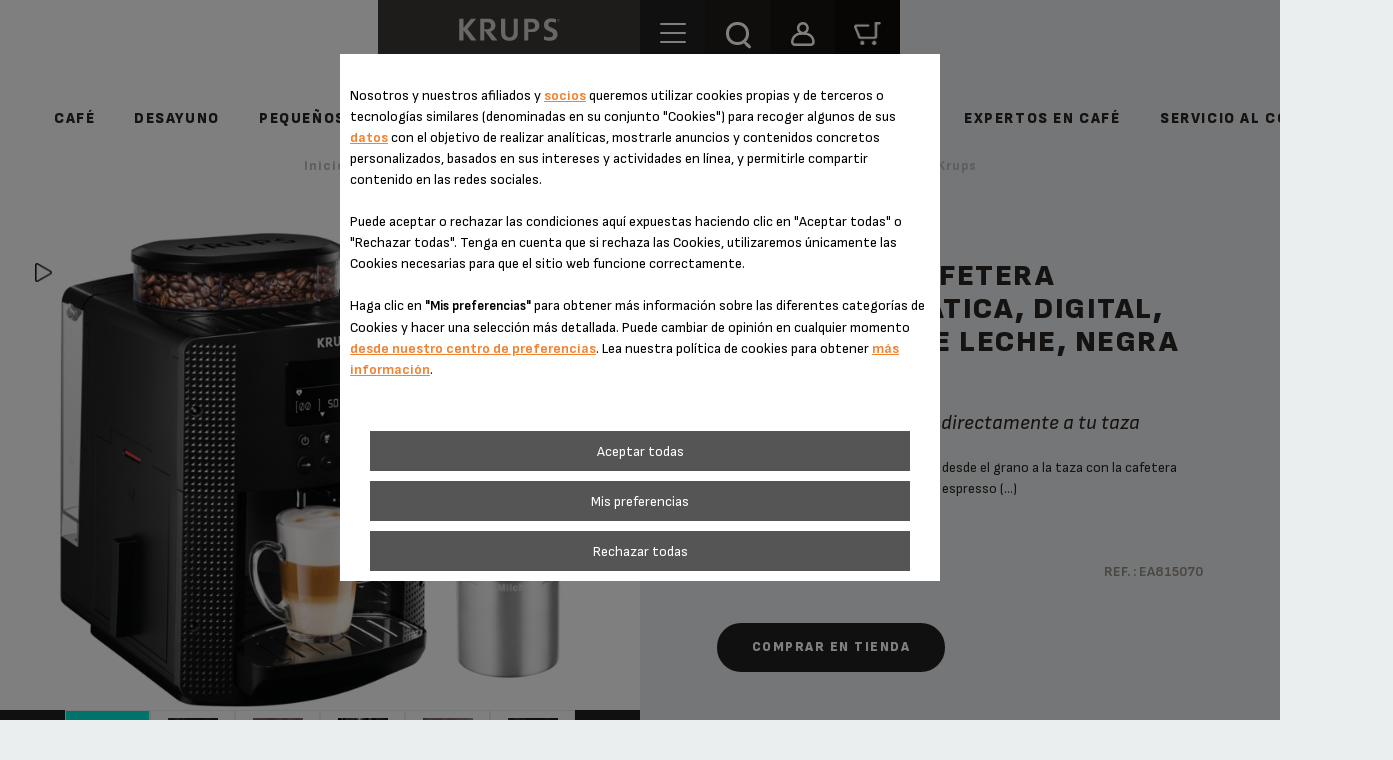

--- FILE ---
content_type: text/html;charset=UTF-8
request_url: https://www.krups.es/Super-autom%C3%A1ticas/ESSENTIAL-DIGITAL-NEGRA/p/8000035172
body_size: 69205
content:


















<!DOCTYPE html>
		<!--[if IE 8]>    <html class="lt-ie9" dir="ltr" prefix="og: http://ogp.me/ns#" lang="es"> <![endif]-->
		<!--[if gt IE 8]><!--> <html dir="ltr" prefix="og: http://ogp.me/ns#" lang="es"> <!--<![endif]-->
		<html class="ltr" dir="ltr" prefix="og: http://ogp.me/ns#" lang="es">
		<head >

		<meta charset="UTF-8" />
        <title>Cafetera s&uacute;per autom&aacute;tica Essential Black | Krups</title>
    <meta name="robots" content="index,follow" />
    <meta http-equiv="X-UA-Compatible" content="IE=9; IE=8; IE=7; IE=EDGE"/>
		<meta name="apple-mobile-web-app-capable" content="yes"/>
		<meta name="format-detection" content="telephone=no"/>
		<meta name="HandheldFriendly" content="true"/>
		<script type="text/javascript">
            if((screen.width <= 1024) && window.matchMedia("(orientation: portrait)").matches  || (screen.width <= 1366) && window.matchMedia("(orientation: landscape)").matches )
                document.write('<meta name="viewport" content="width=device-width, initial-scale=1.0, maximum-scale=1.0, user-scalable=0" >');
            else
            	document.write('<meta name="viewport" content="width=1280,target-densitydpi=160,maximum-scale= 3.0" >');
		</script>
		<meta name="apple-mobile-web-app-status-bar-style" content="black"/>

    <script type="text/tc_privacy" data-category="2">
        ;window.NREUM||(NREUM={});NREUM.init={privacy:{cookies_enabled:true},ajax:{deny_list:["bam.nr-data.net"]}};
        ;NREUM.loader_config={accountID:"1663259",trustKey:"1059767",agentID:"1103312213",licenseKey:"517787514b",applicationID:"1103312213"};
        ;NREUM.info={beacon:"bam.nr-data.net",errorBeacon:"bam.nr-data.net",licenseKey:"517787514b",applicationID:"1103312213",sa:1};

        ;/*! For license information please see nr-loader-spa-1.292.0.min.js.LICENSE.txt */
        (()=>{var e,t,r={8122:(e,t,r)=>{"use strict";r.d(t,{a:()=>i});var n=r(944);function i(e,t){try{if(!e||"object"!=typeof e)return(0,n.R)(3);if(!t||"object"!=typeof t)return(0,n.R)(4);const r=Object.create(Object.getPrototypeOf(t),Object.getOwnPropertyDescriptors(t)),o=0===Object.keys(r).length?e:r;for(let a in o)if(void 0!==e[a])try{if(null===e[a]){r[a]=null;continue}Array.isArray(e[a])&&Array.isArray(t[a])?r[a]=Array.from(new Set([...e[a],...t[a]])):"object"==typeof e[a]&&"object"==typeof t[a]?r[a]=i(e[a],t[a]):r[a]=e[a]}catch(e){r[a]||(0,n.R)(1,e)}return r}catch(e){(0,n.R)(2,e)}}},2555:(e,t,r)=>{"use strict";r.d(t,{D:()=>s,f:()=>a});var n=r(384),i=r(8122);const o={beacon:n.NT.beacon,errorBeacon:n.NT.errorBeacon,licenseKey:void 0,applicationID:void 0,sa:void 0,queueTime:void 0,applicationTime:void 0,ttGuid:void 0,user:void 0,account:void 0,product:void 0,extra:void 0,jsAttributes:{},userAttributes:void 0,atts:void 0,transactionName:void 0,tNamePlain:void 0};function a(e){try{return!!e.licenseKey&&!!e.errorBeacon&&!!e.applicationID}catch(e){return!1}}const s=e=>(0,i.a)(e,o)},9324:(e,t,r)=>{"use strict";r.d(t,{F3:()=>i,Xs:()=>o,Yq:()=>a,xv:()=>n});const n="1.292.0",i="PROD",o="CDN",a="^2.0.0-alpha.18"},6154:(e,t,r)=>{"use strict";r.d(t,{A4:()=>s,OF:()=>d,RI:()=>i,WN:()=>h,bv:()=>o,gm:()=>a,lR:()=>f,m:()=>u,mw:()=>c,sb:()=>l});var n=r(1863);const i="undefined"!=typeof window&&!!window.document,o="undefined"!=typeof WorkerGlobalScope&&("undefined"!=typeof self&&self instanceof WorkerGlobalScope&&self.navigator instanceof WorkerNavigator||"undefined"!=typeof globalThis&&globalThis instanceof WorkerGlobalScope&&globalThis.navigator instanceof WorkerNavigator),a=i?window:"undefined"!=typeof WorkerGlobalScope&&("undefined"!=typeof self&&self instanceof WorkerGlobalScope&&self||"undefined"!=typeof globalThis&&globalThis instanceof WorkerGlobalScope&&globalThis),s="complete"===a?.document?.readyState,c=Boolean("hidden"===a?.document?.visibilityState),u=""+a?.location,d=/iPad|iPhone|iPod/.test(a.navigator?.userAgent),l=d&&"undefined"==typeof SharedWorker,f=(()=>{const e=a.navigator?.userAgent?.match(/Firefox[/\s](\d+\.\d+)/);return Array.isArray(e)&&e.length>=2?+e[1]:0})(),h=Date.now()-(0,n.t)()},7295:(e,t,r)=>{"use strict";r.d(t,{Xv:()=>a,gX:()=>i,iW:()=>o});var n=[];function i(e){if(!e||o(e))return!1;if(0===n.length)return!0;for(var t=0;t<n.length;t++){var r=n[t];if("*"===r.hostname)return!1;if(s(r.hostname,e.hostname)&&c(r.pathname,e.pathname))return!1}return!0}function o(e){return void 0===e.hostname}function a(e){if(n=[],e&&e.length)for(var t=0;t<e.length;t++){let r=e[t];if(!r)continue;0===r.indexOf("http://")?r=r.substring(7):0===r.indexOf("https://")&&(r=r.substring(8));const i=r.indexOf("/");let o,a;i>0?(o=r.substring(0,i),a=r.substring(i)):(o=r,a="");let[s]=o.split(":");n.push({hostname:s,pathname:a})}}function s(e,t){return!(e.length>t.length)&&t.indexOf(e)===t.length-e.length}function c(e,t){return 0===e.indexOf("/")&&(e=e.substring(1)),0===t.indexOf("/")&&(t=t.substring(1)),""===e||e===t}},3241:(e,t,r)=>{"use strict";r.d(t,{W:()=>o});var n=r(6154);const i="newrelic";function o(e={}){try{n.gm.dispatchEvent(new CustomEvent(i,{detail:e}))}catch(e){}}},1687:(e,t,r)=>{"use strict";r.d(t,{Ak:()=>u,Ze:()=>f,x3:()=>d});var n=r(3241),i=r(7836),o=r(3606),a=r(860),s=r(2646);const c={};function u(e,t){const r={staged:!1,priority:a.P3[t]||0};l(e),c[e].get(t)||c[e].set(t,r)}function d(e,t){e&&c[e]&&(c[e].get(t)&&c[e].delete(t),p(e,t,!1),c[e].size&&h(e))}function l(e){if(!e)throw new Error("agentIdentifier required");c[e]||(c[e]=new Map)}function f(e="",t="feature",r=!1){if(l(e),!e||!c[e].get(t)||r)return p(e,t);c[e].get(t).staged=!0,h(e)}function h(e){const t=Array.from(c[e]);t.every((([e,t])=>t.staged))&&(t.sort(((e,t)=>e[1].priority-t[1].priority)),t.forEach((([t])=>{c[e].delete(t),p(e,t)})))}function p(e,t,r=!0){const a=e?i.ee.get(e):i.ee,c=o.i.handlers;if(!a.aborted&&a.backlog&&c){if((0,n.W)({agentIdentifier:e,type:"lifecycle",name:"drain",feature:t}),r){const e=a.backlog[t],r=c[t];if(r){for(let t=0;e&&t<e.length;++t)g(e[t],r);Object.entries(r).forEach((([e,t])=>{Object.values(t||{}).forEach((t=>{t[0]?.on&&t[0]?.context()instanceof s.y&&t[0].on(e,t[1])}))}))}}a.isolatedBacklog||delete c[t],a.backlog[t]=null,a.emit("drain-"+t,[])}}function g(e,t){var r=e[1];Object.values(t[r]||{}).forEach((t=>{var r=e[0];if(t[0]===r){var n=t[1],i=e[3],o=e[2];n.apply(i,o)}}))}},7836:(e,t,r)=>{"use strict";r.d(t,{P:()=>s,ee:()=>c});var n=r(384),i=r(8990),o=r(2646),a=r(5607);const s="nr@context:".concat(a.W),c=function e(t,r){var n={},a={},d={},l=!1;try{l=16===r.length&&u.initializedAgents?.[r]?.runtime.isolatedBacklog}catch(e){}var f={on:p,addEventListener:p,removeEventListener:function(e,t){var r=n[e];if(!r)return;for(var i=0;i<r.length;i++)r[i]===t&&r.splice(i,1)},emit:function(e,r,n,i,o){!1!==o&&(o=!0);if(c.aborted&&!i)return;t&&o&&t.emit(e,r,n);for(var s=h(n),u=g(e),d=u.length,l=0;l<d;l++)u[l].apply(s,r);var p=v()[a[e]];p&&p.push([f,e,r,s]);return s},get:m,listeners:g,context:h,buffer:function(e,t){const r=v();if(t=t||"feature",f.aborted)return;Object.entries(e||{}).forEach((([e,n])=>{a[n]=t,t in r||(r[t]=[])}))},abort:function(){f._aborted=!0,Object.keys(f.backlog).forEach((e=>{delete f.backlog[e]}))},isBuffering:function(e){return!!v()[a[e]]},debugId:r,backlog:l?{}:t&&"object"==typeof t.backlog?t.backlog:{},isolatedBacklog:l};return Object.defineProperty(f,"aborted",{get:()=>{let e=f._aborted||!1;return e||(t&&(e=t.aborted),e)}}),f;function h(e){return e&&e instanceof o.y?e:e?(0,i.I)(e,s,(()=>new o.y(s))):new o.y(s)}function p(e,t){n[e]=g(e).concat(t)}function g(e){return n[e]||[]}function m(t){return d[t]=d[t]||e(f,t)}function v(){return f.backlog}}(void 0,"globalEE"),u=(0,n.Zm)();u.ee||(u.ee=c)},2646:(e,t,r)=>{"use strict";r.d(t,{y:()=>n});class n{constructor(e){this.contextId=e}}},9908:(e,t,r)=>{"use strict";r.d(t,{d:()=>n,p:()=>i});var n=r(7836).ee.get("handle");function i(e,t,r,i,o){o?(o.buffer([e],i),o.emit(e,t,r)):(n.buffer([e],i),n.emit(e,t,r))}},3606:(e,t,r)=>{"use strict";r.d(t,{i:()=>o});var n=r(9908);o.on=a;var i=o.handlers={};function o(e,t,r,o){a(o||n.d,i,e,t,r)}function a(e,t,r,i,o){o||(o="feature"),e||(e=n.d);var a=t[o]=t[o]||{};(a[r]=a[r]||[]).push([e,i])}},3878:(e,t,r)=>{"use strict";function n(e,t){return{capture:e,passive:!1,signal:t}}function i(e,t,r=!1,i){window.addEventListener(e,t,n(r,i))}function o(e,t,r=!1,i){document.addEventListener(e,t,n(r,i))}r.d(t,{DD:()=>o,jT:()=>n,sp:()=>i})},5607:(e,t,r)=>{"use strict";r.d(t,{W:()=>n});const n=(0,r(9566).bz)()},9566:(e,t,r)=>{"use strict";r.d(t,{LA:()=>s,ZF:()=>c,bz:()=>a,el:()=>u});var n=r(6154);const i="xxxxxxxx-xxxx-4xxx-yxxx-xxxxxxxxxxxx";function o(e,t){return e?15&e[t]:16*Math.random()|0}function a(){const e=n.gm?.crypto||n.gm?.msCrypto;let t,r=0;return e&&e.getRandomValues&&(t=e.getRandomValues(new Uint8Array(30))),i.split("").map((e=>"x"===e?o(t,r++).toString(16):"y"===e?(3&o()|8).toString(16):e)).join("")}function s(e){const t=n.gm?.crypto||n.gm?.msCrypto;let r,i=0;t&&t.getRandomValues&&(r=t.getRandomValues(new Uint8Array(e)));const a=[];for(var s=0;s<e;s++)a.push(o(r,i++).toString(16));return a.join("")}function c(){return s(16)}function u(){return s(32)}},2614:(e,t,r)=>{"use strict";r.d(t,{BB:()=>a,H3:()=>n,g:()=>u,iL:()=>c,tS:()=>s,uh:()=>i,wk:()=>o});const n="NRBA",i="SESSION",o=144e5,a=18e5,s={STARTED:"session-started",PAUSE:"session-pause",RESET:"session-reset",RESUME:"session-resume",UPDATE:"session-update"},c={SAME_TAB:"same-tab",CROSS_TAB:"cross-tab"},u={OFF:0,FULL:1,ERROR:2}},1863:(e,t,r)=>{"use strict";function n(){return Math.floor(performance.now())}r.d(t,{t:()=>n})},7485:(e,t,r)=>{"use strict";r.d(t,{D:()=>i});var n=r(6154);function i(e){if(0===(e||"").indexOf("data:"))return{protocol:"data"};try{const t=new URL(e,location.href),r={port:t.port,hostname:t.hostname,pathname:t.pathname,search:t.search,protocol:t.protocol.slice(0,t.protocol.indexOf(":")),sameOrigin:t.protocol===n.gm?.location?.protocol&&t.host===n.gm?.location?.host};return r.port&&""!==r.port||("http:"===t.protocol&&(r.port="80"),"https:"===t.protocol&&(r.port="443")),r.pathname&&""!==r.pathname?r.pathname.startsWith("/")||(r.pathname="/".concat(r.pathname)):r.pathname="/",r}catch(e){return{}}}},944:(e,t,r)=>{"use strict";r.d(t,{R:()=>i});var n=r(3241);function i(e,t){"function"==typeof console.debug&&(console.debug("New Relic Warning: https://github.com/newrelic/newrelic-browser-agent/blob/main/docs/warning-codes.md#".concat(e),t),(0,n.W)({agentIdentifier:null,drained:null,type:"data",name:"warn",feature:"warn",data:{code:e,secondary:t}}))}},5701:(e,t,r)=>{"use strict";r.d(t,{B:()=>o,t:()=>a});var n=r(3241);const i=new Set,o={};function a(e,t){const r=t.agentIdentifier;o[r]??={},e&&"object"==typeof e&&(i.has(r)||(t.ee.emit("rumresp",[e]),o[r]=e,i.add(r),(0,n.W)({agentIdentifier:r,loaded:!0,drained:!0,type:"lifecycle",name:"load",feature:void 0,data:e})))}},8990:(e,t,r)=>{"use strict";r.d(t,{I:()=>i});var n=Object.prototype.hasOwnProperty;function i(e,t,r){if(n.call(e,t))return e[t];var i=r();if(Object.defineProperty&&Object.keys)try{return Object.defineProperty(e,t,{value:i,writable:!0,enumerable:!1}),i}catch(e){}return e[t]=i,i}},6389:(e,t,r)=>{"use strict";function n(e,t=500,r={}){const n=r?.leading||!1;let i;return(...r)=>{n&&void 0===i&&(e.apply(this,r),i=setTimeout((()=>{i=clearTimeout(i)}),t)),n||(clearTimeout(i),i=setTimeout((()=>{e.apply(this,r)}),t))}}function i(e){let t=!1;return(...r)=>{t||(t=!0,e.apply(this,r))}}r.d(t,{J:()=>i,s:()=>n})},3304:(e,t,r)=>{"use strict";r.d(t,{A:()=>o});var n=r(7836);const i=()=>{const e=new WeakSet;return(t,r)=>{if("object"==typeof r&&null!==r){if(e.has(r))return;e.add(r)}return r}};function o(e){try{return JSON.stringify(e,i())??""}catch(e){try{n.ee.emit("internal-error",[e])}catch(e){}return""}}},3496:(e,t,r)=>{"use strict";function n(e){return!e||!(!e.licenseKey||!e.applicationID)}function i(e,t){return!e||e.licenseKey===t.info.licenseKey&&e.applicationID===t.info.applicationID}r.d(t,{A:()=>i,I:()=>n})},5289:(e,t,r)=>{"use strict";r.d(t,{GG:()=>o,Qr:()=>s,sB:()=>a});var n=r(3878);function i(){return"undefined"==typeof document||"complete"===document.readyState}function o(e,t){if(i())return e();(0,n.sp)("load",e,t)}function a(e){if(i())return e();(0,n.DD)("DOMContentLoaded",e)}function s(e){if(i())return e();(0,n.sp)("popstate",e)}},384:(e,t,r)=>{"use strict";r.d(t,{NT:()=>o,US:()=>u,Zm:()=>a,bQ:()=>c,dV:()=>s,pV:()=>d});var n=r(6154),i=r(1863);const o={beacon:"bam.nr-data.net",errorBeacon:"bam.nr-data.net"};function a(){return n.gm.NREUM||(n.gm.NREUM={}),void 0===n.gm.newrelic&&(n.gm.newrelic=n.gm.NREUM),n.gm.NREUM}function s(){let e=a();return e.o||(e.o={ST:n.gm.setTimeout,SI:n.gm.setImmediate,CT:n.gm.clearTimeout,XHR:n.gm.XMLHttpRequest,REQ:n.gm.Request,EV:n.gm.Event,PR:n.gm.Promise,MO:n.gm.MutationObserver,FETCH:n.gm.fetch,WS:n.gm.WebSocket}),e}function c(e,t){let r=a();r.initializedAgents??={},t.initializedAt={ms:(0,i.t)(),date:new Date},r.initializedAgents[e]=t}function u(e,t){a()[e]=t}function d(){return function(){let e=a();const t=e.info||{};e.info={beacon:o.beacon,errorBeacon:o.errorBeacon,...t}}(),function(){let e=a();const t=e.init||{};e.init={...t}}(),s(),function(){let e=a();const t=e.loader_config||{};e.loader_config={...t}}(),a()}},2843:(e,t,r)=>{"use strict";r.d(t,{u:()=>i});var n=r(3878);function i(e,t=!1,r,i){(0,n.DD)("visibilitychange",(function(){if(t)return void("hidden"===document.visibilityState&&e());e(document.visibilityState)}),r,i)}},8139:(e,t,r)=>{"use strict";r.d(t,{u:()=>f});var n=r(7836),i=r(3434),o=r(8990),a=r(6154);const s={},c=a.gm.XMLHttpRequest,u="addEventListener",d="removeEventListener",l="nr@wrapped:".concat(n.P);function f(e){var t=function(e){return(e||n.ee).get("events")}(e);if(s[t.debugId]++)return t;s[t.debugId]=1;var r=(0,i.YM)(t,!0);function f(e){r.inPlace(e,[u,d],"-",p)}function p(e,t){return e[1]}return"getPrototypeOf"in Object&&(a.RI&&h(document,f),c&&h(c.prototype,f),h(a.gm,f)),t.on(u+"-start",(function(e,t){var n=e[1];if(null!==n&&("function"==typeof n||"object"==typeof n)){var i=(0,o.I)(n,l,(function(){var e={object:function(){if("function"!=typeof n.handleEvent)return;return n.handleEvent.apply(n,arguments)},function:n}[typeof n];return e?r(e,"fn-",null,e.name||"anonymous"):n}));this.wrapped=e[1]=i}})),t.on(d+"-start",(function(e){e[1]=this.wrapped||e[1]})),t}function h(e,t,...r){let n=e;for(;"object"==typeof n&&!Object.prototype.hasOwnProperty.call(n,u);)n=Object.getPrototypeOf(n);n&&t(n,...r)}},3434:(e,t,r)=>{"use strict";r.d(t,{Jt:()=>o,YM:()=>c});var n=r(7836),i=r(5607);const o="nr@original:".concat(i.W);var a=Object.prototype.hasOwnProperty,s=!1;function c(e,t){return e||(e=n.ee),r.inPlace=function(e,t,n,i,o){n||(n="");const a="-"===n.charAt(0);for(let s=0;s<t.length;s++){const c=t[s],u=e[c];d(u)||(e[c]=r(u,a?c+n:n,i,c,o))}},r.flag=o,r;function r(t,r,n,s,c){return d(t)?t:(r||(r=""),nrWrapper[o]=t,function(e,t,r){if(Object.defineProperty&&Object.keys)try{return Object.keys(e).forEach((function(r){Object.defineProperty(t,r,{get:function(){return e[r]},set:function(t){return e[r]=t,t}})})),t}catch(e){u([e],r)}for(var n in e)a.call(e,n)&&(t[n]=e[n])}(t,nrWrapper,e),nrWrapper);function nrWrapper(){var o,a,d,l;try{a=this,o=[...arguments],d="function"==typeof n?n(o,a):n||{}}catch(t){u([t,"",[o,a,s],d],e)}i(r+"start",[o,a,s],d,c);try{return l=t.apply(a,o)}catch(e){throw i(r+"err",[o,a,e],d,c),e}finally{i(r+"end",[o,a,l],d,c)}}}function i(r,n,i,o){if(!s||t){var a=s;s=!0;try{e.emit(r,n,i,t,o)}catch(t){u([t,r,n,i],e)}s=a}}}function u(e,t){t||(t=n.ee);try{t.emit("internal-error",e)}catch(e){}}function d(e){return!(e&&"function"==typeof e&&e.apply&&!e[o])}},9300:(e,t,r)=>{"use strict";r.d(t,{T:()=>n});const n=r(860).K7.ajax},3333:(e,t,r)=>{"use strict";r.d(t,{$v:()=>u,TZ:()=>n,Zp:()=>i,kd:()=>c,mq:()=>s,nf:()=>a,qN:()=>o});const n=r(860).K7.genericEvents,i=["auxclick","click","copy","keydown","paste","scrollend"],o=["focus","blur"],a=4,s=1e3,c=["PageAction","UserAction","BrowserPerformance"],u={MARKS:"experimental.marks",MEASURES:"experimental.measures",RESOURCES:"experimental.resources"}},6774:(e,t,r)=>{"use strict";r.d(t,{T:()=>n});const n=r(860).K7.jserrors},993:(e,t,r)=>{"use strict";r.d(t,{A$:()=>o,ET:()=>a,TZ:()=>s,p_:()=>i});var n=r(860);const i={ERROR:"ERROR",WARN:"WARN",INFO:"INFO",DEBUG:"DEBUG",TRACE:"TRACE"},o={OFF:0,ERROR:1,WARN:2,INFO:3,DEBUG:4,TRACE:5},a="log",s=n.K7.logging},3785:(e,t,r)=>{"use strict";r.d(t,{R:()=>c,b:()=>u});var n=r(9908),i=r(1863),o=r(860),a=r(8154),s=r(993);function c(e,t,r={},c=s.p_.INFO,u,d=(0,i.t)()){(0,n.p)(a.xV,["API/logging/".concat(c.toLowerCase(),"/called")],void 0,o.K7.metrics,e),(0,n.p)(s.ET,[d,t,r,c,u],void 0,o.K7.logging,e)}function u(e){return"string"==typeof e&&Object.values(s.p_).some((t=>t===e.toUpperCase().trim()))}},8154:(e,t,r)=>{"use strict";r.d(t,{z_:()=>o,XG:()=>s,TZ:()=>n,rs:()=>i,xV:()=>a});r(6154),r(9566),r(384);const n=r(860).K7.metrics,i="sm",o="cm",a="storeSupportabilityMetrics",s="storeEventMetrics"},6630:(e,t,r)=>{"use strict";r.d(t,{T:()=>n});const n=r(860).K7.pageViewEvent},782:(e,t,r)=>{"use strict";r.d(t,{T:()=>n});const n=r(860).K7.pageViewTiming},6344:(e,t,r)=>{"use strict";r.d(t,{BB:()=>d,G4:()=>o,Qb:()=>l,TZ:()=>i,Ug:()=>a,_s:()=>s,bc:()=>u,yP:()=>c});var n=r(2614);const i=r(860).K7.sessionReplay,o={RECORD:"recordReplay",PAUSE:"pauseReplay",ERROR_DURING_REPLAY:"errorDuringReplay"},a=.12,s={DomContentLoaded:0,Load:1,FullSnapshot:2,IncrementalSnapshot:3,Meta:4,Custom:5},c={[n.g.ERROR]:15e3,[n.g.FULL]:3e5,[n.g.OFF]:0},u={RESET:{message:"Session was reset",sm:"Reset"},IMPORT:{message:"Recorder failed to import",sm:"Import"},TOO_MANY:{message:"429: Too Many Requests",sm:"Too-Many"},TOO_BIG:{message:"Payload was too large",sm:"Too-Big"},CROSS_TAB:{message:"Session Entity was set to OFF on another tab",sm:"Cross-Tab"},ENTITLEMENTS:{message:"Session Replay is not allowed and will not be started",sm:"Entitlement"}},d=5e3,l={API:"api"}},5270:(e,t,r)=>{"use strict";r.d(t,{Aw:()=>s,CT:()=>c,SR:()=>a,rF:()=>u});var n=r(384),i=r(7767),o=r(6154);function a(e){return!!(0,n.dV)().o.MO&&(0,i.V)(e)&&!0===e?.session_trace.enabled}function s(e){return!0===e?.session_replay.preload&&a(e)}function c(e,t){const r=t.correctAbsoluteTimestamp(e);return{originalTimestamp:e,correctedTimestamp:r,timestampDiff:e-r,originTime:o.WN,correctedOriginTime:t.correctedOriginTime,originTimeDiff:Math.floor(o.WN-t.correctedOriginTime)}}function u(e,t){try{if("string"==typeof t?.type){if("password"===t.type.toLowerCase())return"*".repeat(e?.length||0);if(void 0!==t?.dataset?.nrUnmask||t?.classList?.contains("nr-unmask"))return e}}catch(e){}return"string"==typeof e?e.replace(/[\S]/g,"*"):"*".repeat(e?.length||0)}},3738:(e,t,r)=>{"use strict";r.d(t,{He:()=>i,Kp:()=>s,Lc:()=>u,Rz:()=>d,TZ:()=>n,bD:()=>o,d3:()=>a,jx:()=>l,uP:()=>c});const n=r(860).K7.sessionTrace,i="bstResource",o="resource",a="-start",s="-end",c="fn"+a,u="fn"+s,d="pushState",l=1e3},3962:(e,t,r)=>{"use strict";r.d(t,{AM:()=>o,O2:()=>c,Qu:()=>u,TZ:()=>s,ih:()=>d,pP:()=>a,tC:()=>i});var n=r(860);const i=["click","keydown","submit","popstate"],o="api",a="initialPageLoad",s=n.K7.softNav,c={INITIAL_PAGE_LOAD:"",ROUTE_CHANGE:1,UNSPECIFIED:2},u={INTERACTION:1,AJAX:2,CUSTOM_END:3,CUSTOM_TRACER:4},d={IP:"in progress",FIN:"finished",CAN:"cancelled"}},7378:(e,t,r)=>{"use strict";r.d(t,{$p:()=>x,BR:()=>b,Kp:()=>w,L3:()=>y,Lc:()=>c,NC:()=>o,SG:()=>d,TZ:()=>i,U6:()=>p,UT:()=>m,d3:()=>R,dT:()=>f,e5:()=>A,gx:()=>v,l9:()=>l,oW:()=>h,op:()=>g,rw:()=>u,tH:()=>E,uP:()=>s,wW:()=>T,xq:()=>a});var n=r(384);const i=r(860).K7.spa,o=["click","submit","keypress","keydown","keyup","change"],a=999,s="fn-start",c="fn-end",u="cb-start",d="api-ixn-",l="remaining",f="interaction",h="spaNode",p="jsonpNode",g="fetch-start",m="fetch-done",v="fetch-body-",b="jsonp-end",y=(0,n.dV)().o.ST,R="-start",w="-end",x="-body",T="cb"+w,A="jsTime",E="fetch"},4234:(e,t,r)=>{"use strict";r.d(t,{W:()=>o});var n=r(7836),i=r(1687);class o{constructor(e,t){this.agentIdentifier=e,this.ee=n.ee.get(e),this.featureName=t,this.blocked=!1}deregisterDrain(){(0,i.x3)(this.agentIdentifier,this.featureName)}}},7767:(e,t,r)=>{"use strict";r.d(t,{V:()=>i});var n=r(6154);const i=e=>n.RI&&!0===e?.privacy.cookies_enabled},1741:(e,t,r)=>{"use strict";r.d(t,{W:()=>o});var n=r(944),i=r(4261);class o{#e(e,...t){if(this[e]!==o.prototype[e])return this[e](...t);(0,n.R)(35,e)}addPageAction(e,t){return this.#e(i.hG,e,t)}register(e){return this.#e(i.eY,e)}recordCustomEvent(e,t){return this.#e(i.fF,e,t)}setPageViewName(e,t){return this.#e(i.Fw,e,t)}setCustomAttribute(e,t,r){return this.#e(i.cD,e,t,r)}noticeError(e,t){return this.#e(i.o5,e,t)}setUserId(e){return this.#e(i.Dl,e)}setApplicationVersion(e){return this.#e(i.nb,e)}setErrorHandler(e){return this.#e(i.bt,e)}addRelease(e,t){return this.#e(i.k6,e,t)}log(e,t){return this.#e(i.$9,e,t)}start(){return this.#e(i.d3)}finished(e){return this.#e(i.BL,e)}recordReplay(){return this.#e(i.CH)}pauseReplay(){return this.#e(i.Tb)}addToTrace(e){return this.#e(i.U2,e)}setCurrentRouteName(e){return this.#e(i.PA,e)}interaction(){return this.#e(i.dT)}wrapLogger(e,t,r){return this.#e(i.Wb,e,t,r)}measure(e,t){return this.#e(i.V1,e,t)}}},4261:(e,t,r)=>{"use strict";r.d(t,{$9:()=>d,BL:()=>c,CH:()=>p,Dl:()=>w,Fw:()=>R,PA:()=>v,Pl:()=>n,Tb:()=>f,U2:()=>a,V1:()=>A,Wb:()=>T,bt:()=>y,cD:()=>b,d3:()=>x,dT:()=>u,eY:()=>g,fF:()=>h,hG:()=>o,hw:()=>i,k6:()=>s,nb:()=>m,o5:()=>l});const n="api-",i=n+"ixn-",o="addPageAction",a="addToTrace",s="addRelease",c="finished",u="interaction",d="log",l="noticeError",f="pauseReplay",h="recordCustomEvent",p="recordReplay",g="register",m="setApplicationVersion",v="setCurrentRouteName",b="setCustomAttribute",y="setErrorHandler",R="setPageViewName",w="setUserId",x="start",T="wrapLogger",A="measure"},5205:(e,t,r)=>{"use strict";r.d(t,{j:()=>S});var n=r(384),i=r(1741);var o=r(2555),a=r(3333);const s=e=>{if(!e||"string"!=typeof e)return!1;try{document.createDocumentFragment().querySelector(e)}catch{return!1}return!0};var c=r(2614),u=r(944),d=r(8122);const l="[data-nr-mask]",f=e=>(0,d.a)(e,(()=>{const e={feature_flags:[],experimental:{marks:!1,measures:!1,resources:!1},mask_selector:"*",block_selector:"[data-nr-block]",mask_input_options:{color:!1,date:!1,"datetime-local":!1,email:!1,month:!1,number:!1,range:!1,search:!1,tel:!1,text:!1,time:!1,url:!1,week:!1,textarea:!1,select:!1,password:!0}};return{ajax:{deny_list:void 0,block_internal:!0,enabled:!0,autoStart:!0},api:{allow_registered_children:!0,duplicate_registered_data:!1},distributed_tracing:{enabled:void 0,exclude_newrelic_header:void 0,cors_use_newrelic_header:void 0,cors_use_tracecontext_headers:void 0,allowed_origins:void 0},get feature_flags(){return e.feature_flags},set feature_flags(t){e.feature_flags=t},generic_events:{enabled:!0,autoStart:!0},harvest:{interval:30},jserrors:{enabled:!0,autoStart:!0},logging:{enabled:!0,autoStart:!0},metrics:{enabled:!0,autoStart:!0},obfuscate:void 0,page_action:{enabled:!0},page_view_event:{enabled:!0,autoStart:!0},page_view_timing:{enabled:!0,autoStart:!0},performance:{get capture_marks(){return e.feature_flags.includes(a.$v.MARKS)||e.experimental.marks},set capture_marks(t){e.experimental.marks=t},get capture_measures(){return e.feature_flags.includes(a.$v.MEASURES)||e.experimental.measures},set capture_measures(t){e.experimental.measures=t},capture_detail:!0,resources:{get enabled(){return e.feature_flags.includes(a.$v.RESOURCES)||e.experimental.resources},set enabled(t){e.experimental.resources=t},asset_types:[],first_party_domains:[],ignore_newrelic:!0}},privacy:{cookies_enabled:!0},proxy:{assets:void 0,beacon:void 0},session:{expiresMs:c.wk,inactiveMs:c.BB},session_replay:{autoStart:!0,enabled:!1,preload:!1,sampling_rate:10,error_sampling_rate:100,collect_fonts:!1,inline_images:!1,fix_stylesheets:!0,mask_all_inputs:!0,get mask_text_selector(){return e.mask_selector},set mask_text_selector(t){s(t)?e.mask_selector="".concat(t,",").concat(l):""===t||null===t?e.mask_selector=l:(0,u.R)(5,t)},get block_class(){return"nr-block"},get ignore_class(){return"nr-ignore"},get mask_text_class(){return"nr-mask"},get block_selector(){return e.block_selector},set block_selector(t){s(t)?e.block_selector+=",".concat(t):""!==t&&(0,u.R)(6,t)},get mask_input_options(){return e.mask_input_options},set mask_input_options(t){t&&"object"==typeof t?e.mask_input_options={...t,password:!0}:(0,u.R)(7,t)}},session_trace:{enabled:!0,autoStart:!0},soft_navigations:{enabled:!0,autoStart:!0},spa:{enabled:!0,autoStart:!0},ssl:void 0,user_actions:{enabled:!0,elementAttributes:["id","className","tagName","type"]}}})());var h=r(6154),p=r(9324);let g=0;const m={buildEnv:p.F3,distMethod:p.Xs,version:p.xv,originTime:h.WN},v={appMetadata:{},customTransaction:void 0,denyList:void 0,disabled:!1,entityManager:void 0,harvester:void 0,isolatedBacklog:!1,isRecording:!1,loaderType:void 0,maxBytes:3e4,obfuscator:void 0,onerror:void 0,ptid:void 0,releaseIds:{},session:void 0,timeKeeper:void 0,get harvestCount(){return++g}},b=e=>{const t=(0,d.a)(e,v),r=Object.keys(m).reduce(((e,t)=>(e[t]={value:m[t],writable:!1,configurable:!0,enumerable:!0},e)),{});return Object.defineProperties(t,r)};var y=r(5701);const R=e=>{const t=e.startsWith("http");e+="/",r.p=t?e:"https://"+e};var w=r(7836),x=r(3241);const T={accountID:void 0,trustKey:void 0,agentID:void 0,licenseKey:void 0,applicationID:void 0,xpid:void 0},A=e=>(0,d.a)(e,T),E=new Set;function S(e,t={},r,a){let{init:s,info:c,loader_config:u,runtime:d={},exposed:l=!0}=t;if(!c){const e=(0,n.pV)();s=e.init,c=e.info,u=e.loader_config}e.init=f(s||{}),e.loader_config=A(u||{}),c.jsAttributes??={},h.bv&&(c.jsAttributes.isWorker=!0),e.info=(0,o.D)(c);const p=e.init,g=[c.beacon,c.errorBeacon];E.has(e.agentIdentifier)||(p.proxy.assets&&(R(p.proxy.assets),g.push(p.proxy.assets)),p.proxy.beacon&&g.push(p.proxy.beacon),function(e){const t=(0,n.pV)();Object.getOwnPropertyNames(i.W.prototype).forEach((r=>{const n=i.W.prototype[r];if("function"!=typeof n||"constructor"===n)return;let o=t[r];e[r]&&!1!==e.exposed&&"micro-agent"!==e.runtime?.loaderType&&(t[r]=(...t)=>{const n=e[r](...t);return o?o(...t):n})}))}(e),(0,n.US)("activatedFeatures",y.B),e.runSoftNavOverSpa&&=!0===p.soft_navigations.enabled&&p.feature_flags.includes("soft_nav")),d.denyList=[...p.ajax.deny_list||[],...p.ajax.block_internal?g:[]],d.ptid=e.agentIdentifier,d.loaderType=r,e.runtime=b(d),E.has(e.agentIdentifier)||(e.ee=w.ee.get(e.agentIdentifier),e.exposed=l,(0,x.W)({agentIdentifier:e.agentIdentifier,drained:!!y.B?.[e.agentIdentifier],type:"lifecycle",name:"initialize",feature:void 0,data:e.config})),E.add(e.agentIdentifier)}},8374:(e,t,r)=>{r.nc=(()=>{try{return document?.currentScript?.nonce}catch(e){}return""})()},860:(e,t,r)=>{"use strict";r.d(t,{$J:()=>d,K7:()=>c,P3:()=>u,XX:()=>i,Yy:()=>s,df:()=>o,qY:()=>n,v4:()=>a});const n="events",i="jserrors",o="browser/blobs",a="rum",s="browser/logs",c={ajax:"ajax",genericEvents:"generic_events",jserrors:i,logging:"logging",metrics:"metrics",pageAction:"page_action",pageViewEvent:"page_view_event",pageViewTiming:"page_view_timing",sessionReplay:"session_replay",sessionTrace:"session_trace",softNav:"soft_navigations",spa:"spa"},u={[c.pageViewEvent]:1,[c.pageViewTiming]:2,[c.metrics]:3,[c.jserrors]:4,[c.spa]:5,[c.ajax]:6,[c.sessionTrace]:7,[c.softNav]:8,[c.sessionReplay]:9,[c.logging]:10,[c.genericEvents]:11},d={[c.pageViewEvent]:a,[c.pageViewTiming]:n,[c.ajax]:n,[c.spa]:n,[c.softNav]:n,[c.metrics]:i,[c.jserrors]:i,[c.sessionTrace]:o,[c.sessionReplay]:o,[c.logging]:s,[c.genericEvents]:"ins"}}},n={};function i(e){var t=n[e];if(void 0!==t)return t.exports;var o=n[e]={exports:{}};return r[e](o,o.exports,i),o.exports}i.m=r,i.d=(e,t)=>{for(var r in t)i.o(t,r)&&!i.o(e,r)&&Object.defineProperty(e,r,{enumerable:!0,get:t[r]})},i.f={},i.e=e=>Promise.all(Object.keys(i.f).reduce(((t,r)=>(i.f[r](e,t),t)),[])),i.u=e=>({212:"nr-spa-compressor",249:"nr-spa-recorder",478:"nr-spa"}[e]+"-1.292.0.min.js"),i.o=(e,t)=>Object.prototype.hasOwnProperty.call(e,t),e={},t="NRBA-1.292.0.PROD:",i.l=(r,n,o,a)=>{if(e[r])e[r].push(n);else{var s,c;if(void 0!==o)for(var u=document.getElementsByTagName("script"),d=0;d<u.length;d++){var l=u[d];if(l.getAttribute("src")==r||l.getAttribute("data-webpack")==t+o){s=l;break}}if(!s){c=!0;var f={478:"sha512-TAxjn+tHs+1lVWiAHWpmDycHw1oJpddeYnw1SW/Yr2DtHEz1bJu1onE5HVtc6qWq9lWDWp7nbKH7nmIM8SdPCA==",249:"sha512-VkdREA+sw8+FglrkR6hpknnljB0rJbH9D/aa75/NmxHiyyao1upUiSurfPjxeAdSzzvM/vhhuwd0c08MsfASXw==",212:"sha512-lEC00aiRYsgeVPwFsj6thWrGLkZ7pGjdXDTQK137nHEYol3SmoR91rScxss5nmfgiY2N6YLNsnV61mkSnTx3aw=="};(s=document.createElement("script")).charset="utf-8",s.timeout=120,i.nc&&s.setAttribute("nonce",i.nc),s.setAttribute("data-webpack",t+o),s.src=r,0!==s.src.indexOf(window.location.origin+"/")&&(s.crossOrigin="anonymous"),f[a]&&(s.integrity=f[a])}e[r]=[n];var h=(t,n)=>{s.onerror=s.onload=null,clearTimeout(p);var i=e[r];if(delete e[r],s.parentNode&&s.parentNode.removeChild(s),i&&i.forEach((e=>e(n))),t)return t(n)},p=setTimeout(h.bind(null,void 0,{type:"timeout",target:s}),12e4);s.onerror=h.bind(null,s.onerror),s.onload=h.bind(null,s.onload),c&&document.head.appendChild(s)}},i.r=e=>{"undefined"!=typeof Symbol&&Symbol.toStringTag&&Object.defineProperty(e,Symbol.toStringTag,{value:"Module"}),Object.defineProperty(e,"__esModule",{value:!0})},i.p="https://js-agent.newrelic.com/",(()=>{var e={38:0,788:0};i.f.j=(t,r)=>{var n=i.o(e,t)?e[t]:void 0;if(0!==n)if(n)r.push(n[2]);else{var o=new Promise(((r,i)=>n=e[t]=[r,i]));r.push(n[2]=o);var a=i.p+i.u(t),s=new Error;i.l(a,(r=>{if(i.o(e,t)&&(0!==(n=e[t])&&(e[t]=void 0),n)){var o=r&&("load"===r.type?"missing":r.type),a=r&&r.target&&r.target.src;s.message="Loading chunk "+t+" failed.\n("+o+": "+a+")",s.name="ChunkLoadError",s.type=o,s.request=a,n[1](s)}}),"chunk-"+t,t)}};var t=(t,r)=>{var n,o,[a,s,c]=r,u=0;if(a.some((t=>0!==e[t]))){for(n in s)i.o(s,n)&&(i.m[n]=s[n]);if(c)c(i)}for(t&&t(r);u<a.length;u++)o=a[u],i.o(e,o)&&e[o]&&e[o][0](),e[o]=0},r=self["webpackChunk:NRBA-1.292.0.PROD"]=self["webpackChunk:NRBA-1.292.0.PROD"]||[];r.forEach(t.bind(null,0)),r.push=t.bind(null,r.push.bind(r))})(),(()=>{"use strict";i(8374);var e=i(9566),t=i(1741);class r extends t.W{agentIdentifier=(0,e.LA)(16)}var n=i(860);const o=Object.values(n.K7);var a=i(5205);var s=i(9908),c=i(1863),u=i(4261),d=i(3241),l=i(944),f=i(5701),h=i(8154);function p(e,t,i,o){const a=o||i;!a||a[e]&&a[e]!==r.prototype[e]||(a[e]=function(){(0,s.p)(h.xV,["API/"+e+"/called"],void 0,n.K7.metrics,i.ee),(0,d.W)({agentIdentifier:i.agentIdentifier,drained:!!f.B?.[i.agentIdentifier],type:"data",name:"api",feature:u.Pl+e,data:{}});try{return t.apply(this,arguments)}catch(e){(0,l.R)(23,e)}})}function g(e,t,r,n,i){const o=e.info;null===r?delete o.jsAttributes[t]:o.jsAttributes[t]=r,(i||null===r)&&(0,s.p)(u.Pl+n,[(0,c.t)(),t,r],void 0,"session",e.ee)}var m=i(1687),v=i(4234),b=i(5289),y=i(6154),R=i(5270),w=i(7767),x=i(6389);class T extends v.W{constructor(e,t){super(e.agentIdentifier,t),this.abortHandler=void 0,this.featAggregate=void 0,this.onAggregateImported=void 0,this.deferred=Promise.resolve(),!1===e.init[this.featureName].autoStart?this.deferred=new Promise(((t,r)=>{this.ee.on("manual-start-all",(0,x.J)((()=>{(0,m.Ak)(e.agentIdentifier,this.featureName),t()})))})):(0,m.Ak)(e.agentIdentifier,t)}importAggregator(e,t,r={}){if(this.featAggregate)return;let o;this.onAggregateImported=new Promise((e=>{o=e}));const a=async()=>{let a;await this.deferred;try{if((0,w.V)(e.init)){const{setupAgentSession:t}=await i.e(478).then(i.bind(i,6526));a=t(e)}}catch(e){(0,l.R)(20,e),this.ee.emit("internal-error",[e]),this.featureName===n.K7.sessionReplay&&this.abortHandler?.()}try{if(!this.#t(this.featureName,a,e.init))return(0,m.Ze)(this.agentIdentifier,this.featureName),void o(!1);const{Aggregate:n}=await t();this.featAggregate=new n(e,r),e.runtime.harvester.initializedAggregates.push(this.featAggregate),o(!0)}catch(e){(0,l.R)(34,e),this.abortHandler?.(),(0,m.Ze)(this.agentIdentifier,this.featureName,!0),o(!1),this.ee&&this.ee.abort()}};y.RI?(0,b.GG)((()=>a()),!0):a()}#t(e,t,r){switch(e){case n.K7.sessionReplay:return(0,R.SR)(r)&&!!t;case n.K7.sessionTrace:return!!t;default:return!0}}}var A=i(6630),E=i(2614);class S extends T{static featureName=A.T;constructor(e){var t;super(e,A.T),this.setupInspectionEvents(e.agentIdentifier),t=e,p(u.Fw,(function(e,r){"string"==typeof e&&("/"!==e.charAt(0)&&(e="/"+e),t.runtime.customTransaction=(r||"http://custom.transaction")+e,(0,s.p)(u.Pl+u.Fw,[(0,c.t)()],void 0,void 0,t.ee))}),t),this.ee.on("api-send-rum",((e,t)=>(0,s.p)("send-rum",[e,t],void 0,this.featureName,this.ee))),this.importAggregator(e,(()=>i.e(478).then(i.bind(i,1983))))}setupInspectionEvents(e){const t=(t,r)=>{t&&(0,d.W)({agentIdentifier:e,timeStamp:t.timeStamp,loaded:"complete"===t.target.readyState,type:"window",name:r,data:t.target.location+""})};(0,b.sB)((e=>{t(e,"DOMContentLoaded")})),(0,b.GG)((e=>{t(e,"load")})),(0,b.Qr)((e=>{t(e,"navigate")})),this.ee.on(E.tS.UPDATE,((t,r)=>{(0,d.W)({agentIdentifier:e,type:"lifecycle",name:"session",data:r})}))}}var _=i(384);var N=i(2843),O=i(3878),I=i(782);class P extends T{static featureName=I.T;constructor(e){super(e,I.T),y.RI&&((0,N.u)((()=>(0,s.p)("docHidden",[(0,c.t)()],void 0,I.T,this.ee)),!0),(0,O.sp)("pagehide",(()=>(0,s.p)("winPagehide",[(0,c.t)()],void 0,I.T,this.ee))),this.importAggregator(e,(()=>i.e(478).then(i.bind(i,9917)))))}}class j extends T{static featureName=h.TZ;constructor(e){super(e,h.TZ),y.RI&&document.addEventListener("securitypolicyviolation",(e=>{(0,s.p)(h.xV,["Generic/CSPViolation/Detected"],void 0,this.featureName,this.ee)})),this.importAggregator(e,(()=>i.e(478).then(i.bind(i,8351))))}}var C=i(6774),k=i(3304);class L{constructor(e,t,r,n,i){this.name="UncaughtError",this.message="string"==typeof e?e:(0,k.A)(e),this.sourceURL=t,this.line=r,this.column=n,this.__newrelic=i}}function M(e){return K(e)?e:new L(void 0!==e?.message?e.message:e,e?.filename||e?.sourceURL,e?.lineno||e?.line,e?.colno||e?.col,e?.__newrelic)}function H(e){const t="Unhandled Promise Rejection: ";if(!e?.reason)return;if(K(e.reason)){try{e.reason.message.startsWith(t)||(e.reason.message=t+e.reason.message)}catch(e){}return M(e.reason)}const r=M(e.reason);return(r.message||"").startsWith(t)||(r.message=t+r.message),r}function D(e){if(e.error instanceof SyntaxError&&!/:\d+$/.test(e.error.stack?.trim())){const t=new L(e.message,e.filename,e.lineno,e.colno,e.error.__newrelic);return t.name=SyntaxError.name,t}return K(e.error)?e.error:M(e)}function K(e){return e instanceof Error&&!!e.stack}function U(e,t,r,i,o=(0,c.t)()){"string"==typeof e&&(e=new Error(e)),(0,s.p)("err",[e,o,!1,t,r.runtime.isRecording,void 0,i],void 0,n.K7.jserrors,r.ee)}var F=i(3496),W=i(993),B=i(3785);function G(e,{customAttributes:t={},level:r=W.p_.INFO}={},n,i,o=(0,c.t)()){(0,B.R)(n.ee,e,t,r,i,o)}function V(e,t,r,i,o=(0,c.t)()){(0,s.p)(u.Pl+u.hG,[o,e,t,i],void 0,n.K7.genericEvents,r.ee)}function z(e){p(u.eY,(function(t){return function(e,t){const r={};let i,o;(0,l.R)(54,"newrelic.register"),e.init.api.allow_registered_children||(i=()=>(0,l.R)(55));t&&(0,F.I)(t)||(i=()=>(0,l.R)(48,t));const a={addPageAction:(n,i={})=>{u(V,[n,{...r,...i},e],t)},log:(n,i={})=>{u(G,[n,{...i,customAttributes:{...r,...i.customAttributes||{}}},e],t)},noticeError:(n,i={})=>{u(U,[n,{...r,...i},e],t)},setApplicationVersion:e=>{r["application.version"]=e},setCustomAttribute:(e,t)=>{r[e]=t},setUserId:e=>{r["enduser.id"]=e},metadata:{customAttributes:r,target:t,get connected(){return o||Promise.reject(new Error("Failed to connect"))}}};i?i():o=new Promise(((n,i)=>{try{const o=e.runtime?.entityManager;let s=!!o?.get().entityGuid,c=o?.getEntityGuidFor(t.licenseKey,t.applicationID),u=!!c;if(s&&u)t.entityGuid=c,n(a);else{const d=setTimeout((()=>i(new Error("Failed to connect - Timeout"))),15e3);function l(r){(0,F.A)(r,e)?s||=!0:t.licenseKey===r.licenseKey&&t.applicationID===r.applicationID&&(u=!0,t.entityGuid=r.entityGuid),s&&u&&(clearTimeout(d),e.ee.removeEventListener("entity-added",l),n(a))}e.ee.emit("api-send-rum",[r,t]),e.ee.on("entity-added",l)}}catch(f){i(f)}}));const u=async(t,r,a)=>{if(i)return i();const u=(0,c.t)();(0,s.p)(h.xV,["API/register/".concat(t.name,"/called")],void 0,n.K7.metrics,e.ee);try{await o;const n=e.init.api.duplicate_registered_data;(!0===n||Array.isArray(n)&&n.includes(a.entityGuid))&&t(...r,void 0,u),t(...r,a.entityGuid,u)}catch(e){(0,l.R)(50,e)}};return a}(e,t)}),e)}class Z extends T{static featureName=C.T;constructor(e){var t;super(e,C.T),t=e,p(u.o5,((e,r)=>U(e,r,t)),t),function(e){p(u.bt,(function(t){e.runtime.onerror=t}),e)}(e),function(e){let t=0;p(u.k6,(function(e,r){++t>10||(this.runtime.releaseIds[e.slice(-200)]=(""+r).slice(-200))}),e)}(e),z(e);try{this.removeOnAbort=new AbortController}catch(e){}this.ee.on("internal-error",((t,r)=>{this.abortHandler&&(0,s.p)("ierr",[M(t),(0,c.t)(),!0,{},e.runtime.isRecording,r],void 0,this.featureName,this.ee)})),y.gm.addEventListener("unhandledrejection",(t=>{this.abortHandler&&(0,s.p)("err",[H(t),(0,c.t)(),!1,{unhandledPromiseRejection:1},e.runtime.isRecording],void 0,this.featureName,this.ee)}),(0,O.jT)(!1,this.removeOnAbort?.signal)),y.gm.addEventListener("error",(t=>{this.abortHandler&&(0,s.p)("err",[D(t),(0,c.t)(),!1,{},e.runtime.isRecording],void 0,this.featureName,this.ee)}),(0,O.jT)(!1,this.removeOnAbort?.signal)),this.abortHandler=this.#r,this.importAggregator(e,(()=>i.e(478).then(i.bind(i,5928))))}#r(){this.removeOnAbort?.abort(),this.abortHandler=void 0}}var q=i(8990);let X=1;function Y(e){const t=typeof e;return!e||"object"!==t&&"function"!==t?-1:e===y.gm?0:(0,q.I)(e,"nr@id",(function(){return X++}))}function J(e){if("string"==typeof e&&e.length)return e.length;if("object"==typeof e){if("undefined"!=typeof ArrayBuffer&&e instanceof ArrayBuffer&&e.byteLength)return e.byteLength;if("undefined"!=typeof Blob&&e instanceof Blob&&e.size)return e.size;if(!("undefined"!=typeof FormData&&e instanceof FormData))try{return(0,k.A)(e).length}catch(e){return}}}var Q=i(8139),ee=i(7836),te=i(3434);const re={},ne=["open","send"];function ie(e){var t=e||ee.ee;const r=function(e){return(e||ee.ee).get("xhr")}(t);if(void 0===y.gm.XMLHttpRequest)return r;if(re[r.debugId]++)return r;re[r.debugId]=1,(0,Q.u)(t);var n=(0,te.YM)(r),i=y.gm.XMLHttpRequest,o=y.gm.MutationObserver,a=y.gm.Promise,s=y.gm.setInterval,c="readystatechange",u=["onload","onerror","onabort","onloadstart","onloadend","onprogress","ontimeout"],d=[],f=y.gm.XMLHttpRequest=function(e){const t=new i(e),o=r.context(t);try{r.emit("new-xhr",[t],o),t.addEventListener(c,(a=o,function(){var e=this;e.readyState>3&&!a.resolved&&(a.resolved=!0,r.emit("xhr-resolved",[],e)),n.inPlace(e,u,"fn-",b)}),(0,O.jT)(!1))}catch(e){(0,l.R)(15,e);try{r.emit("internal-error",[e])}catch(e){}}var a;return t};function h(e,t){n.inPlace(t,["onreadystatechange"],"fn-",b)}if(function(e,t){for(var r in e)t[r]=e[r]}(i,f),f.prototype=i.prototype,n.inPlace(f.prototype,ne,"-xhr-",b),r.on("send-xhr-start",(function(e,t){h(e,t),function(e){d.push(e),o&&(p?p.then(v):s?s(v):(g=-g,m.data=g))}(t)})),r.on("open-xhr-start",h),o){var p=a&&a.resolve();if(!s&&!a){var g=1,m=document.createTextNode(g);new o(v).observe(m,{characterData:!0})}}else t.on("fn-end",(function(e){e[0]&&e[0].type===c||v()}));function v(){for(var e=0;e<d.length;e++)h(0,d[e]);d.length&&(d=[])}function b(e,t){return t}return r}var oe="fetch-",ae=oe+"body-",se=["arrayBuffer","blob","json","text","formData"],ce=y.gm.Request,ue=y.gm.Response,de="prototype";const le={};function fe(e){const t=function(e){return(e||ee.ee).get("fetch")}(e);if(!(ce&&ue&&y.gm.fetch))return t;if(le[t.debugId]++)return t;function r(e,r,n){var i=e[r];"function"==typeof i&&(e[r]=function(){var e,r=[...arguments],o={};t.emit(n+"before-start",[r],o),o[ee.P]&&o[ee.P].dt&&(e=o[ee.P].dt);var a=i.apply(this,r);return t.emit(n+"start",[r,e],a),a.then((function(e){return t.emit(n+"end",[null,e],a),e}),(function(e){throw t.emit(n+"end",[e],a),e}))})}return le[t.debugId]=1,se.forEach((e=>{r(ce[de],e,ae),r(ue[de],e,ae)})),r(y.gm,"fetch",oe),t.on(oe+"end",(function(e,r){var n=this;if(r){var i=r.headers.get("content-length");null!==i&&(n.rxSize=i),t.emit(oe+"done",[null,r],n)}else t.emit(oe+"done",[e],n)})),t}var he=i(7485);class pe{constructor(e){this.agentRef=e}generateTracePayload(t){const r=this.agentRef.loader_config;if(!this.shouldGenerateTrace(t)||!r)return null;var n=(r.accountID||"").toString()||null,i=(r.agentID||"").toString()||null,o=(r.trustKey||"").toString()||null;if(!n||!i)return null;var a=(0,e.ZF)(),s=(0,e.el)(),c=Date.now(),u={spanId:a,traceId:s,timestamp:c};return(t.sameOrigin||this.isAllowedOrigin(t)&&this.useTraceContextHeadersForCors())&&(u.traceContextParentHeader=this.generateTraceContextParentHeader(a,s),u.traceContextStateHeader=this.generateTraceContextStateHeader(a,c,n,i,o)),(t.sameOrigin&&!this.excludeNewrelicHeader()||!t.sameOrigin&&this.isAllowedOrigin(t)&&this.useNewrelicHeaderForCors())&&(u.newrelicHeader=this.generateTraceHeader(a,s,c,n,i,o)),u}generateTraceContextParentHeader(e,t){return"00-"+t+"-"+e+"-01"}generateTraceContextStateHeader(e,t,r,n,i){return i+"@nr=0-1-"+r+"-"+n+"-"+e+"----"+t}generateTraceHeader(e,t,r,n,i,o){if(!("function"==typeof y.gm?.btoa))return null;var a={v:[0,1],d:{ty:"Browser",ac:n,ap:i,id:e,tr:t,ti:r}};return o&&n!==o&&(a.d.tk=o),btoa((0,k.A)(a))}shouldGenerateTrace(e){return this.agentRef.init?.distributed_tracing&&this.isAllowedOrigin(e)}isAllowedOrigin(e){var t=!1;const r=this.agentRef.init?.distributed_tracing;if(e.sameOrigin)t=!0;else if(r?.allowed_origins instanceof Array)for(var n=0;n<r.allowed_origins.length;n++){var i=(0,he.D)(r.allowed_origins[n]);if(e.hostname===i.hostname&&e.protocol===i.protocol&&e.port===i.port){t=!0;break}}return t}excludeNewrelicHeader(){var e=this.agentRef.init?.distributed_tracing;return!!e&&!!e.exclude_newrelic_header}useNewrelicHeaderForCors(){var e=this.agentRef.init?.distributed_tracing;return!!e&&!1!==e.cors_use_newrelic_header}useTraceContextHeadersForCors(){var e=this.agentRef.init?.distributed_tracing;return!!e&&!!e.cors_use_tracecontext_headers}}var ge=i(9300),me=i(7295),ve=["load","error","abort","timeout"],be=ve.length,ye=(0,_.dV)().o.REQ,Re=(0,_.dV)().o.XHR;const we="X-NewRelic-App-Data";class xe extends T{static featureName=ge.T;constructor(e){super(e,ge.T),this.dt=new pe(e),this.handler=(e,t,r,n)=>(0,s.p)(e,t,r,n,this.ee);try{const e={xmlhttprequest:"xhr",fetch:"fetch",beacon:"beacon"};y.gm?.performance?.getEntriesByType("resource").forEach((t=>{if(t.initiatorType in e&&0!==t.responseStatus){const r={status:t.responseStatus},i={rxSize:t.transferSize,duration:Math.floor(t.duration),cbTime:0};Te(r,t.name),this.handler("xhr",[r,i,t.startTime,t.responseEnd,e[t.initiatorType]],void 0,n.K7.ajax)}}))}catch(e){}fe(this.ee),ie(this.ee),function(e,t,r,i){function o(e){var t=this;t.totalCbs=0,t.called=0,t.cbTime=0,t.end=A,t.ended=!1,t.xhrGuids={},t.lastSize=null,t.loadCaptureCalled=!1,t.params=this.params||{},t.metrics=this.metrics||{},e.addEventListener("load",(function(r){E(t,e)}),(0,O.jT)(!1)),y.lR||e.addEventListener("progress",(function(e){t.lastSize=e.loaded}),(0,O.jT)(!1))}function a(e){this.params={method:e[0]},Te(this,e[1]),this.metrics={}}function u(t,r){e.loader_config.xpid&&this.sameOrigin&&r.setRequestHeader("X-NewRelic-ID",e.loader_config.xpid);var n=i.generateTracePayload(this.parsedOrigin);if(n){var o=!1;n.newrelicHeader&&(r.setRequestHeader("newrelic",n.newrelicHeader),o=!0),n.traceContextParentHeader&&(r.setRequestHeader("traceparent",n.traceContextParentHeader),n.traceContextStateHeader&&r.setRequestHeader("tracestate",n.traceContextStateHeader),o=!0),o&&(this.dt=n)}}function d(e,r){var n=this.metrics,i=e[0],o=this;if(n&&i){var a=J(i);a&&(n.txSize=a)}this.startTime=(0,c.t)(),this.body=i,this.listener=function(e){try{"abort"!==e.type||o.loadCaptureCalled||(o.params.aborted=!0),("load"!==e.type||o.called===o.totalCbs&&(o.onloadCalled||"function"!=typeof r.onload)&&"function"==typeof o.end)&&o.end(r)}catch(e){try{t.emit("internal-error",[e])}catch(e){}}};for(var s=0;s<be;s++)r.addEventListener(ve[s],this.listener,(0,O.jT)(!1))}function l(e,t,r){this.cbTime+=e,t?this.onloadCalled=!0:this.called+=1,this.called!==this.totalCbs||!this.onloadCalled&&"function"==typeof r.onload||"function"!=typeof this.end||this.end(r)}function f(e,t){var r=""+Y(e)+!!t;this.xhrGuids&&!this.xhrGuids[r]&&(this.xhrGuids[r]=!0,this.totalCbs+=1)}function p(e,t){var r=""+Y(e)+!!t;this.xhrGuids&&this.xhrGuids[r]&&(delete this.xhrGuids[r],this.totalCbs-=1)}function g(){this.endTime=(0,c.t)()}function m(e,r){r instanceof Re&&"load"===e[0]&&t.emit("xhr-load-added",[e[1],e[2]],r)}function v(e,r){r instanceof Re&&"load"===e[0]&&t.emit("xhr-load-removed",[e[1],e[2]],r)}function b(e,t,r){t instanceof Re&&("onload"===r&&(this.onload=!0),("load"===(e[0]&&e[0].type)||this.onload)&&(this.xhrCbStart=(0,c.t)()))}function R(e,r){this.xhrCbStart&&t.emit("xhr-cb-time",[(0,c.t)()-this.xhrCbStart,this.onload,r],r)}function w(e){var t,r=e[1]||{};if("string"==typeof e[0]?0===(t=e[0]).length&&y.RI&&(t=""+y.gm.location.href):e[0]&&e[0].url?t=e[0].url:y.gm?.URL&&e[0]&&e[0]instanceof URL?t=e[0].href:"function"==typeof e[0].toString&&(t=e[0].toString()),"string"==typeof t&&0!==t.length){t&&(this.parsedOrigin=(0,he.D)(t),this.sameOrigin=this.parsedOrigin.sameOrigin);var n=i.generateTracePayload(this.parsedOrigin);if(n&&(n.newrelicHeader||n.traceContextParentHeader))if(e[0]&&e[0].headers)s(e[0].headers,n)&&(this.dt=n);else{var o={};for(var a in r)o[a]=r[a];o.headers=new Headers(r.headers||{}),s(o.headers,n)&&(this.dt=n),e.length>1?e[1]=o:e.push(o)}}function s(e,t){var r=!1;return t.newrelicHeader&&(e.set("newrelic",t.newrelicHeader),r=!0),t.traceContextParentHeader&&(e.set("traceparent",t.traceContextParentHeader),t.traceContextStateHeader&&e.set("tracestate",t.traceContextStateHeader),r=!0),r}}function x(e,t){this.params={},this.metrics={},this.startTime=(0,c.t)(),this.dt=t,e.length>=1&&(this.target=e[0]),e.length>=2&&(this.opts=e[1]);var r,n=this.opts||{},i=this.target;"string"==typeof i?r=i:"object"==typeof i&&i instanceof ye?r=i.url:y.gm?.URL&&"object"==typeof i&&i instanceof URL&&(r=i.href),Te(this,r);var o=(""+(i&&i instanceof ye&&i.method||n.method||"GET")).toUpperCase();this.params.method=o,this.body=n.body,this.txSize=J(n.body)||0}function T(e,t){if(this.endTime=(0,c.t)(),this.params||(this.params={}),(0,me.iW)(this.params))return;let i;this.params.status=t?t.status:0,"string"==typeof this.rxSize&&this.rxSize.length>0&&(i=+this.rxSize);const o={txSize:this.txSize,rxSize:i,duration:(0,c.t)()-this.startTime};r("xhr",[this.params,o,this.startTime,this.endTime,"fetch"],this,n.K7.ajax)}function A(e){const t=this.params,i=this.metrics;if(!this.ended){this.ended=!0;for(let t=0;t<be;t++)e.removeEventListener(ve[t],this.listener,!1);t.aborted||(0,me.iW)(t)||(i.duration=(0,c.t)()-this.startTime,this.loadCaptureCalled||4!==e.readyState?null==t.status&&(t.status=0):E(this,e),i.cbTime=this.cbTime,r("xhr",[t,i,this.startTime,this.endTime,"xhr"],this,n.K7.ajax))}}function E(e,r){e.params.status=r.status;var i=function(e,t){var r=e.responseType;return"json"===r&&null!==t?t:"arraybuffer"===r||"blob"===r||"json"===r?J(e.response):"text"===r||""===r||void 0===r?J(e.responseText):void 0}(r,e.lastSize);if(i&&(e.metrics.rxSize=i),e.sameOrigin&&r.getAllResponseHeaders().indexOf(we)>=0){var o=r.getResponseHeader(we);o&&((0,s.p)(h.rs,["Ajax/CrossApplicationTracing/Header/Seen"],void 0,n.K7.metrics,t),e.params.cat=o.split(", ").pop())}e.loadCaptureCalled=!0}t.on("new-xhr",o),t.on("open-xhr-start",a),t.on("open-xhr-end",u),t.on("send-xhr-start",d),t.on("xhr-cb-time",l),t.on("xhr-load-added",f),t.on("xhr-load-removed",p),t.on("xhr-resolved",g),t.on("addEventListener-end",m),t.on("removeEventListener-end",v),t.on("fn-end",R),t.on("fetch-before-start",w),t.on("fetch-start",x),t.on("fn-start",b),t.on("fetch-done",T)}(e,this.ee,this.handler,this.dt),this.importAggregator(e,(()=>i.e(478).then(i.bind(i,3845))))}}function Te(e,t){var r=(0,he.D)(t),n=e.params||e;n.hostname=r.hostname,n.port=r.port,n.protocol=r.protocol,n.host=r.hostname+":"+r.port,n.pathname=r.pathname,e.parsedOrigin=r,e.sameOrigin=r.sameOrigin}const Ae={},Ee=["pushState","replaceState"];function Se(e){const t=function(e){return(e||ee.ee).get("history")}(e);return!y.RI||Ae[t.debugId]++||(Ae[t.debugId]=1,(0,te.YM)(t).inPlace(window.history,Ee,"-")),t}var _e=i(3738);function Ne(e){p(u.BL,(function(t=Date.now()){const r=t-y.WN;r<0&&(0,l.R)(62,t),(0,s.p)(h.XG,[u.BL,{time:r}],void 0,n.K7.metrics,e.ee),e.addToTrace({name:u.BL,start:t,origin:"nr"}),(0,s.p)(u.Pl+u.hG,[r,u.BL],void 0,n.K7.genericEvents,e.ee)}),e)}const{He:Oe,bD:Ie,d3:Pe,Kp:je,TZ:Ce,Lc:ke,uP:Le,Rz:Me}=_e;class He extends T{static featureName=Ce;constructor(e){var t;super(e,Ce),t=e,p(u.U2,(function(e){if(!(e&&"object"==typeof e&&e.name&&e.start))return;const r={n:e.name,s:e.start-y.WN,e:(e.end||e.start)-y.WN,o:e.origin||"",t:"api"};r.s<0||r.e<0||r.e<r.s?(0,l.R)(61,{start:r.s,end:r.e}):(0,s.p)("bstApi",[r],void 0,n.K7.sessionTrace,t.ee)}),t),Ne(e);if(!(0,w.V)(e.init))return void this.deregisterDrain();const r=this.ee;let o;Se(r),this.eventsEE=(0,Q.u)(r),this.eventsEE.on(Le,(function(e,t){this.bstStart=(0,c.t)()})),this.eventsEE.on(ke,(function(e,t){(0,s.p)("bst",[e[0],t,this.bstStart,(0,c.t)()],void 0,n.K7.sessionTrace,r)})),r.on(Me+Pe,(function(e){this.time=(0,c.t)(),this.startPath=location.pathname+location.hash})),r.on(Me+je,(function(e){(0,s.p)("bstHist",[location.pathname+location.hash,this.startPath,this.time],void 0,n.K7.sessionTrace,r)}));try{o=new PerformanceObserver((e=>{const t=e.getEntries();(0,s.p)(Oe,[t],void 0,n.K7.sessionTrace,r)})),o.observe({type:Ie,buffered:!0})}catch(e){}this.importAggregator(e,(()=>i.e(478).then(i.bind(i,575))),{resourceObserver:o})}}var De=i(6344);class Ke extends T{static featureName=De.TZ;#n;#i;constructor(e){var t;let r;super(e,De.TZ),t=e,p(u.CH,(function(){(0,s.p)(u.CH,[],void 0,n.K7.sessionReplay,t.ee)}),t),function(e){p(u.Tb,(function(){(0,s.p)(u.Tb,[],void 0,n.K7.sessionReplay,e.ee)}),e)}(e),this.#i=e;try{r=JSON.parse(localStorage.getItem("".concat(E.H3,"_").concat(E.uh)))}catch(e){}(0,R.SR)(e.init)&&this.ee.on(De.G4.RECORD,(()=>this.#o())),this.#a(r)?(this.#n=r?.sessionReplayMode,this.#s()):this.importAggregator(this.#i,(()=>i.e(478).then(i.bind(i,6167)))),this.ee.on("err",(e=>{this.#i.runtime.isRecording&&(this.errorNoticed=!0,(0,s.p)(De.G4.ERROR_DURING_REPLAY,[e],void 0,this.featureName,this.ee))}))}#a(e){return e&&(e.sessionReplayMode===E.g.FULL||e.sessionReplayMode===E.g.ERROR)||(0,R.Aw)(this.#i.init)}#c=!1;async#s(e){if(!this.#c){this.#c=!0;try{const{Recorder:t}=await Promise.all([i.e(478),i.e(249)]).then(i.bind(i,8589));this.recorder??=new t({mode:this.#n,agentIdentifier:this.agentIdentifier,trigger:e,ee:this.ee,agentRef:this.#i}),this.recorder.startRecording(),this.abortHandler=this.recorder.stopRecording}catch(e){this.parent.ee.emit("internal-error",[e])}this.importAggregator(this.#i,(()=>i.e(478).then(i.bind(i,6167))),{recorder:this.recorder,errorNoticed:this.errorNoticed})}}#o(){this.featAggregate?this.featAggregate.mode!==E.g.FULL&&this.featAggregate.initializeRecording(E.g.FULL,!0):(this.#n=E.g.FULL,this.#s(De.Qb.API),this.recorder&&this.recorder.parent.mode!==E.g.FULL&&(this.recorder.parent.mode=E.g.FULL,this.recorder.stopRecording(),this.recorder.startRecording(),this.abortHandler=this.recorder.stopRecording))}}var Ue=i(3962);function Fe(e){const t=e.ee.get("tracer");function r(){}p(u.dT,(function(e){return(new r).get("object"==typeof e?e:{})}),e);const i=r.prototype={createTracer:function(r,i){var o={},a=this,d="function"==typeof i;return(0,s.p)(h.xV,["API/createTracer/called"],void 0,n.K7.metrics,e.ee),e.runSoftNavOverSpa||(0,s.p)(u.hw+"tracer",[(0,c.t)(),r,o],a,n.K7.spa,e.ee),function(){if(t.emit((d?"":"no-")+"fn-start",[(0,c.t)(),a,d],o),d)try{return i.apply(this,arguments)}catch(e){const r="string"==typeof e?new Error(e):e;throw t.emit("fn-err",[arguments,this,r],o),r}finally{t.emit("fn-end",[(0,c.t)()],o)}}}};["actionText","setName","setAttribute","save","ignore","onEnd","getContext","end","get"].forEach((t=>{p.apply(this,[t,function(){return(0,s.p)(u.hw+t,[(0,c.t)(),...arguments],this,e.runSoftNavOverSpa?n.K7.softNav:n.K7.spa,e.ee),this},e,i])})),p(u.PA,(function(){e.runSoftNavOverSpa?(0,s.p)(u.hw+"routeName",[performance.now(),...arguments],void 0,n.K7.softNav,e.ee):(0,s.p)(u.Pl+"routeName",[(0,c.t)(),...arguments],this,n.K7.spa,e.ee)}),e)}class We extends T{static featureName=Ue.TZ;constructor(e){if(super(e,Ue.TZ),Fe(e),!y.RI||!(0,_.dV)().o.MO)return;const t=Se(this.ee);Ue.tC.forEach((e=>{(0,O.sp)(e,(e=>{a(e)}),!0)}));const r=()=>(0,s.p)("newURL",[(0,c.t)(),""+window.location],void 0,this.featureName,this.ee);t.on("pushState-end",r),t.on("replaceState-end",r);try{this.removeOnAbort=new AbortController}catch(e){}(0,O.sp)("popstate",(e=>(0,s.p)("newURL",[e.timeStamp,""+window.location],void 0,this.featureName,this.ee)),!0,this.removeOnAbort?.signal);let n=!1;const o=new((0,_.dV)().o.MO)(((e,t)=>{n||(n=!0,requestAnimationFrame((()=>{(0,s.p)("newDom",[(0,c.t)()],void 0,this.featureName,this.ee),n=!1})))})),a=(0,x.s)((e=>{(0,s.p)("newUIEvent",[e],void 0,this.featureName,this.ee),o.observe(document.body,{attributes:!0,childList:!0,subtree:!0,characterData:!0})}),100,{leading:!0});this.abortHandler=function(){this.removeOnAbort?.abort(),o.disconnect(),this.abortHandler=void 0},this.importAggregator(e,(()=>i.e(478).then(i.bind(i,4393))),{domObserver:o})}}var Be=i(7378);const Ge={},Ve=["appendChild","insertBefore","replaceChild"];function ze(e){const t=function(e){return(e||ee.ee).get("jsonp")}(e);if(!y.RI||Ge[t.debugId])return t;Ge[t.debugId]=!0;var r=(0,te.YM)(t),n=/[?&](?:callback|cb)=([^&#]+)/,i=/(.*)\.([^.]+)/,o=/^(\w+)(\.|$)(.*)$/;function a(e,t){if(!e)return t;const r=e.match(o),n=r[1];return a(r[3],t[n])}return r.inPlace(Node.prototype,Ve,"dom-"),t.on("dom-start",(function(e){!function(e){if(!e||"string"!=typeof e.nodeName||"script"!==e.nodeName.toLowerCase())return;if("function"!=typeof e.addEventListener)return;var o=(s=e.src,c=s.match(n),c?c[1]:null);var s,c;if(!o)return;var u=function(e){var t=e.match(i);if(t&&t.length>=3)return{key:t[2],parent:a(t[1],window)};return{key:e,parent:window}}(o);if("function"!=typeof u.parent[u.key])return;var d={};function l(){t.emit("jsonp-end",[],d),e.removeEventListener("load",l,(0,O.jT)(!1)),e.removeEventListener("error",f,(0,O.jT)(!1))}function f(){t.emit("jsonp-error",[],d),t.emit("jsonp-end",[],d),e.removeEventListener("load",l,(0,O.jT)(!1)),e.removeEventListener("error",f,(0,O.jT)(!1))}r.inPlace(u.parent,[u.key],"cb-",d),e.addEventListener("load",l,(0,O.jT)(!1)),e.addEventListener("error",f,(0,O.jT)(!1)),t.emit("new-jsonp",[e.src],d)}(e[0])})),t}const Ze={};function qe(e){const t=function(e){return(e||ee.ee).get("promise")}(e);if(Ze[t.debugId])return t;Ze[t.debugId]=!0;var r=t.context,n=(0,te.YM)(t),i=y.gm.Promise;return i&&function(){function e(r){var o=t.context(),a=n(r,"executor-",o,null,!1);const s=Reflect.construct(i,[a],e);return t.context(s).getCtx=function(){return o},s}y.gm.Promise=e,Object.defineProperty(e,"name",{value:"Promise"}),e.toString=function(){return i.toString()},Object.setPrototypeOf(e,i),["all","race"].forEach((function(r){const n=i[r];e[r]=function(e){let i=!1;[...e||[]].forEach((e=>{this.resolve(e).then(a("all"===r),a(!1))}));const o=n.apply(this,arguments);return o;function a(e){return function(){t.emit("propagate",[null,!i],o,!1,!1),i=i||!e}}}})),["resolve","reject"].forEach((function(r){const n=i[r];e[r]=function(e){const r=n.apply(this,arguments);return e!==r&&t.emit("propagate",[e,!0],r,!1,!1),r}})),e.prototype=i.prototype;const o=i.prototype.then;i.prototype.then=function(...e){var i=this,a=r(i);a.promise=i,e[0]=n(e[0],"cb-",a,null,!1),e[1]=n(e[1],"cb-",a,null,!1);const s=o.apply(this,e);return a.nextPromise=s,t.emit("propagate",[i,!0],s,!1,!1),s},i.prototype.then[te.Jt]=o,t.on("executor-start",(function(e){e[0]=n(e[0],"resolve-",this,null,!1),e[1]=n(e[1],"resolve-",this,null,!1)})),t.on("executor-err",(function(e,t,r){e[1](r)})),t.on("cb-end",(function(e,r,n){t.emit("propagate",[n,!0],this.nextPromise,!1,!1)})),t.on("propagate",(function(e,r,n){this.getCtx&&!r||(this.getCtx=function(){if(e instanceof Promise)var r=t.context(e);return r&&r.getCtx?r.getCtx():this})}))}(),t}const Xe={},Ye="setTimeout",$e="setInterval",Je="clearTimeout",Qe="-start",et=[Ye,"setImmediate",$e,Je,"clearImmediate"];function tt(e){const t=function(e){return(e||ee.ee).get("timer")}(e);if(Xe[t.debugId]++)return t;Xe[t.debugId]=1;var r=(0,te.YM)(t);return r.inPlace(y.gm,et.slice(0,2),Ye+"-"),r.inPlace(y.gm,et.slice(2,3),$e+"-"),r.inPlace(y.gm,et.slice(3),Je+"-"),t.on($e+Qe,(function(e,t,n){e[0]=r(e[0],"fn-",null,n)})),t.on(Ye+Qe,(function(e,t,n){this.method=n,this.timerDuration=isNaN(e[1])?0:+e[1],e[0]=r(e[0],"fn-",this,n)})),t}const rt={};function nt(e){const t=function(e){return(e||ee.ee).get("mutation")}(e);if(!y.RI||rt[t.debugId])return t;rt[t.debugId]=!0;var r=(0,te.YM)(t),n=y.gm.MutationObserver;return n&&(window.MutationObserver=function(e){return this instanceof n?new n(r(e,"fn-")):n.apply(this,arguments)},MutationObserver.prototype=n.prototype),t}const{TZ:it,d3:ot,Kp:at,$p:st,wW:ct,e5:ut,tH:dt,uP:lt,rw:ft,Lc:ht}=Be;class pt extends T{static featureName=it;constructor(e){if(super(e,it),Fe(e),!y.RI)return;try{this.removeOnAbort=new AbortController}catch(e){}let t,r=0;const n=this.ee.get("tracer"),o=ze(this.ee),a=qe(this.ee),u=tt(this.ee),d=ie(this.ee),l=this.ee.get("events"),f=fe(this.ee),h=Se(this.ee),p=nt(this.ee);function g(e,t){h.emit("newURL",[""+window.location,t])}function m(){r++,t=window.location.hash,this[lt]=(0,c.t)()}function v(){r--,window.location.hash!==t&&g(0,!0);var e=(0,c.t)();this[ut]=~~this[ut]+e-this[lt],this[ht]=e}function b(e,t){e.on(t,(function(){this[t]=(0,c.t)()}))}this.ee.on(lt,m),a.on(ft,m),o.on(ft,m),this.ee.on(ht,v),a.on(ct,v),o.on(ct,v),this.ee.on("fn-err",((...t)=>{t[2]?.__newrelic?.[e.agentIdentifier]||(0,s.p)("function-err",[...t],void 0,this.featureName,this.ee)})),this.ee.buffer([lt,ht,"xhr-resolved"],this.featureName),l.buffer([lt],this.featureName),u.buffer(["setTimeout"+at,"clearTimeout"+ot,lt],this.featureName),d.buffer([lt,"new-xhr","send-xhr"+ot],this.featureName),f.buffer([dt+ot,dt+"-done",dt+st+ot,dt+st+at],this.featureName),h.buffer(["newURL"],this.featureName),p.buffer([lt],this.featureName),a.buffer(["propagate",ft,ct,"executor-err","resolve"+ot],this.featureName),n.buffer([lt,"no-"+lt],this.featureName),o.buffer(["new-jsonp","cb-start","jsonp-error","jsonp-end"],this.featureName),b(f,dt+ot),b(f,dt+"-done"),b(o,"new-jsonp"),b(o,"jsonp-end"),b(o,"cb-start"),h.on("pushState-end",g),h.on("replaceState-end",g),window.addEventListener("hashchange",g,(0,O.jT)(!0,this.removeOnAbort?.signal)),window.addEventListener("load",g,(0,O.jT)(!0,this.removeOnAbort?.signal)),window.addEventListener("popstate",(function(){g(0,r>1)}),(0,O.jT)(!0,this.removeOnAbort?.signal)),this.abortHandler=this.#r,this.importAggregator(e,(()=>i.e(478).then(i.bind(i,5592))))}#r(){this.removeOnAbort?.abort(),this.abortHandler=void 0}}var gt=i(3333);class mt extends T{static featureName=gt.TZ;constructor(e){super(e,gt.TZ);const t=[e.init.page_action.enabled,e.init.performance.capture_marks,e.init.performance.capture_measures,e.init.user_actions.enabled,e.init.performance.resources.enabled];var r;if(r=e,p(u.hG,((e,t)=>V(e,t,r)),r),function(e){p(u.fF,(function(){(0,s.p)(u.Pl+u.fF,[(0,c.t)(),...arguments],void 0,n.K7.genericEvents,e.ee)}),e)}(e),Ne(e),z(e),function(e){p(u.V1,(function(t,r){const i=(0,c.t)(),{start:o,end:a,customAttributes:d}=r||{},f={customAttributes:d||{}};if("object"!=typeof f.customAttributes||"string"!=typeof t||0===t.length)return void(0,l.R)(57);const h=(e,t)=>null==e?t:"number"==typeof e?e:e instanceof PerformanceMark?e.startTime:Number.NaN;if(f.start=h(o,0),f.end=h(a,i),Number.isNaN(f.start)||Number.isNaN(f.end))(0,l.R)(57);else{if(f.duration=f.end-f.start,!(f.duration<0))return(0,s.p)(u.Pl+u.V1,[f,t],void 0,n.K7.genericEvents,e.ee),f;(0,l.R)(58)}}),e)}(e),y.RI&&(e.init.user_actions.enabled&&(gt.Zp.forEach((e=>(0,O.sp)(e,(e=>(0,s.p)("ua",[e],void 0,this.featureName,this.ee)),!0))),gt.qN.forEach((e=>{const t=(0,x.s)((e=>{(0,s.p)("ua",[e],void 0,this.featureName,this.ee)}),500,{leading:!0});(0,O.sp)(e,t)}))),e.init.performance.resources.enabled&&y.gm.PerformanceObserver?.supportedEntryTypes.includes("resource"))){new PerformanceObserver((e=>{e.getEntries().forEach((e=>{(0,s.p)("browserPerformance.resource",[e],void 0,this.featureName,this.ee)}))})).observe({type:"resource",buffered:!0})}t.some((e=>e))?this.importAggregator(e,(()=>i.e(478).then(i.bind(i,8019)))):this.deregisterDrain()}}var vt=i(2646);const bt=new Map;function yt(e,t,r,n){if("object"!=typeof t||!t||"string"!=typeof r||!r||"function"!=typeof t[r])return(0,l.R)(29);const i=function(e){return(e||ee.ee).get("logger")}(e),o=(0,te.YM)(i),a=new vt.y(ee.P);a.level=n.level,a.customAttributes=n.customAttributes;const s=t[r]?.[te.Jt]||t[r];return bt.set(s,a),o.inPlace(t,[r],"wrap-logger-",(()=>bt.get(s))),i}class Rt extends T{static featureName=W.TZ;constructor(e){var t;super(e,W.TZ),t=e,p(u.$9,((e,r)=>G(e,r,t)),t),function(e){p(u.Wb,((t,r,{customAttributes:n={},level:i=W.p_.INFO}={})=>{yt(e.ee,t,r,{customAttributes:n,level:i})}),e)}(e),z(e);const r=this.ee;yt(r,y.gm.console,"log",{level:"info"}),yt(r,y.gm.console,"error",{level:"error"}),yt(r,y.gm.console,"warn",{level:"warn"}),yt(r,y.gm.console,"info",{level:"info"}),yt(r,y.gm.console,"debug",{level:"debug"}),yt(r,y.gm.console,"trace",{level:"trace"}),this.ee.on("wrap-logger-end",(function([e]){const{level:t,customAttributes:n}=this;(0,B.R)(r,e,n,t)})),this.importAggregator(e,(()=>i.e(478).then(i.bind(i,5288))))}}new class extends r{constructor(e){var t;(super(),y.gm)?(this.features={},(0,_.bQ)(this.agentIdentifier,this),this.desiredFeatures=new Set(e.features||[]),this.desiredFeatures.add(S),this.runSoftNavOverSpa=[...this.desiredFeatures].some((e=>e.featureName===n.K7.softNav)),(0,a.j)(this,e,e.loaderType||"agent"),t=this,p(u.cD,(function(e,r,n=!1){if("string"==typeof e){if(["string","number","boolean"].includes(typeof r)||null===r)return g(t,e,r,u.cD,n);(0,l.R)(40,typeof r)}else(0,l.R)(39,typeof e)}),t),function(e){p(u.Dl,(function(t){if("string"==typeof t||null===t)return g(e,"enduser.id",t,u.Dl,!0);(0,l.R)(41,typeof t)}),e)}(this),function(e){p(u.nb,(function(t){if("string"==typeof t||null===t)return g(e,"application.version",t,u.nb,!1);(0,l.R)(42,typeof t)}),e)}(this),function(e){p(u.d3,(function(){e.ee.emit("manual-start-all")}),e)}(this),this.run()):(0,l.R)(21)}get config(){return{info:this.info,init:this.init,loader_config:this.loader_config,runtime:this.runtime}}get api(){return this}run(){try{const e=function(e){const t={};return o.forEach((r=>{t[r]=!!e[r]?.enabled})),t}(this.init),t=[...this.desiredFeatures];t.sort(((e,t)=>n.P3[e.featureName]-n.P3[t.featureName])),t.forEach((t=>{if(!e[t.featureName]&&t.featureName!==n.K7.pageViewEvent)return;if(this.runSoftNavOverSpa&&t.featureName===n.K7.spa)return;if(!this.runSoftNavOverSpa&&t.featureName===n.K7.softNav)return;const r=function(e){switch(e){case n.K7.ajax:return[n.K7.jserrors];case n.K7.sessionTrace:return[n.K7.ajax,n.K7.pageViewEvent];case n.K7.sessionReplay:return[n.K7.sessionTrace];case n.K7.pageViewTiming:return[n.K7.pageViewEvent];default:return[]}}(t.featureName).filter((e=>!(e in this.features)));r.length>0&&(0,l.R)(36,{targetFeature:t.featureName,missingDependencies:r}),this.features[t.featureName]=new t(this)}))}catch(e){(0,l.R)(22,e);for(const e in this.features)this.features[e].abortHandler?.();const t=(0,_.Zm)();delete t.initializedAgents[this.agentIdentifier]?.features,delete this.sharedAggregator;return t.ee.get(this.agentIdentifier).abort(),!1}}}({features:[xe,S,P,He,Ke,j,Z,mt,Rt,We,pt],loaderType:"spa"})})()})();
    </script>
<link rel="shortcut icon" href="/favicon.ico" type="image/x-icon">
		<link rel="icon" href="/favicon.ico" type="image/x-icon">
		<meta name="description" content="La cafetera espresso súper automática Essential Black de Krups, cuenta con un molinillo de café incluido y programas automáticos. Personaliza tu café gracias a sus 3 niveles de temperatura y sus 3 texturas de molido. ¡Descúbrela aquí!" />
		<meta name="keywords" content=""/>

         <meta name="robots" content="index,follow" />
			<meta property="og:url" content="https://www.krups.es/Super-automáticas/ESSENTIAL-DIGITAL-NEGRA/p/8000035172" />
			<meta property="og:title" content="Essential, Cafetera Superautomática, Digital, Espumador de leche, Negra " />
			<meta property="og:description" content="Lleva la esencia del espresso directamente a tu taza" />
			<meta property="og:image" content="/medias/?context=bWFzdGVyfGltYWdlc3w3MTc3NHxpbWFnZS9qcGVnfGFXMWhaMlZ6TDJnNE1TOW9OMlV2TWpreE1EY3pOakkyTWpjMk1UUXxiZTA4YmQwYTNkYzYwMmIzMTE1OWMzZmZlYjI4NTRkMjc4ZTY0NGI5N2VhNjFhNDRjMTA5MTFmNGM1ZDRkY2Qy" />
			<meta property="og:site_name" content="Krups Spain Web Site" />
			<meta property="og:type" content="website" />
			<!-- Hreflang -->
		<!-- End Hreflang -->

		<link rel="stylesheet" type="text/css" media="all" href="/_ui/desktop/common/css/bootstrap.min.css?v=26.1" />
<link rel="stylesheet" type="text/css" media="all" href="/_ui/desktop/common/build/css/main.min-26.1.css?v=26.1" />
<link rel="stylesheet" type="text/css" media="print" href="/_ui/desktop/common/css/print.css?v=26.1" />
<link rel="stylesheet" type="text/css" media="all" href="/_ui/desktop/common/css/css/vendor/simplePagination.css?v=26.1"/>
<link rel="stylesheet" type="text/css" media="all" href="/_ui/desktop/common/css/css/vendor/perfect-scrollbar.css"/>
<link rel="stylesheet" type="text/css" media="all" href="/_ui/desktop/common/css/css/vendor/dataTables.dataTables.min.css"/>
<link rel="stylesheet" type="text/css" media="all" href="/_ui/desktop/common/css/tooltipster.bundle.css"/>

<script type="text/javascript">
		/*<![CDATA[*/
		
	        var ACC = { config: {} , recipe: {}, faq: {}, ifu: {}, store: {}, repairs: {},reparability: {},accprod: {}  };
			ACC.config.contextPath = "";
			ACC.config.commonResourcePath = "/_ui/desktop/common";
			ACC.config.themeResourcePath = "/_ui/desktop/theme-Krups";
			ACC.config.siteResourcePath = "/_ui/desktop/site-Krups-ES";
			ACC.config.rootPath = "/_ui/desktop";

			
			ACC.autocompleteUrl = '/search/autocomplete';
			ACC.accprod.autocompleteUrl = '/search/autocomplete';
			ACC.recipe.autocompleteUrl = '/recipe/list/autocomplete';
			ACC.faq.autocompleteUrl = '/faq/search/autocomplete';
			ACC.ifu.autocompleteUrl = '/instrucciones-de-uso/search/autocomplete';
			ACC.repairs.autocompleteUrl = '/consumer-services/warranty-and-repairs/repairers/autocomplete';
			ACC.store.autocompleteUrl = '/store-finder/autocomplete';
			ACC.recipe.moodsearchurl = '/recipe/moodsearch';
			ACC.pleaseReCaptcha = "Confirma que eres humano.";
			ACC.instructionsVisualReCaptcha = 'Introduce el texto';
		    ACC.reparability.autocompleteUrl = '/productRef/autocomplete';


			minCheckError= 'minCheckError';
			maxCheckError='maxCheckError';

			reparabilityRedirectMessage = 'La référence indiquée n’est pas disponible sur notre site.<br/>Afin d’obtenir les informations relatives à votre produit, nous redirigeons votre demande sur le site krups.com.<br/>Temps d’attente estimé de {10} secondes.';
			reparabilitySecond = 'seconds';


			reparabilityValideMessage = 'Debes introducir 5 caracteres como mínimo.';
			reparabilityProductRef = 'ref.:';
			reparabilityFoundMessage = 'reparability.page.raparability.found.message';
			reparabilityParagraph1 = 'para la mayor parte de las averias que puedan ocurrir*. Así los recambios para las reparaciones o mantenimiento están  disponibles POR UN PRECIO RAZONABLE';
			reparabilityParagraph2 = 'Le recomendamos que busque el Servicio Técnico Autorizado más cercano para que puedan ayudarle.';
			reparabilityNotice = '*Excepto en el caso que algunas piezas no estén temporalmente disponibles.';
			reparabilityNotFound = "Lo sentimos, no hemos podido encontrar el número de referencia de tu producto";

			reparabilityKOMessage = "reparability.page.raparability.notfound.message";
			reparabilityKOParagraph1 = "Nuestro equipo técnico está analizando sobre su elegibilidad para el compromiso de reparabilidad de 15 años con un costo económico razonable de las piezas. Garantizamos que nuestros equipos harán todo lo posible para informarle lo antes posible.";
			reparabilityKOParagraph2 = "Le recomendamos que busque el Servicio Técnico Autorizado más cercano para que puedan ayudarle.";

			reparabilityNotDefinedMessage = "Nuestro equipo técnico está analizando sobre su elegibilidad para el compromiso de reparabilidad de 15 años";
            reparabilityNotDefinedParagraph1 = "Nuestro equipo técnico está analizando sobre su elegibilidad para el compromiso de reparabilidad de 15 años con un costo económico razonable de las piezas. Garantizamos que nuestros equipos harán todo lo posible para informarle lo antes posible.";
            reparabilityNotDefinedParagraph2 = "Le recomendamos que busque el Servicio Técnico Autorizado más cercano para que puedan ayudarle.";

            reparabilityUrlFinfRepairs = "";
		    reparabilitybuttonFinfRepairs = 'Encontrar un centro de reparación';

		    ACC.autocompleteDelay = 600;
		    ACC.searchTextMinLength = 3;

            buyinstorePopinHeader = 'COMPRAR EN TIENDA';
            buyonlinePopinHeader = 'Comprar online';

            newsLEtterSubscribeEmail = 'An email has been sent with an activation link in order to activate the subscription to the newsletter.';

            showChat = "true";
            liveChatDelay = 5000;
            liveChatDuration = 10000;

			readMoreButton = 'Seguir leyendo';

			openFilter="";


		
		/*]]>*/
			 var minCheckError ='Debes seleccionar al menos dos productos.';
			 var maxCheckError ='No puedes comparar más de 4 productos';
			 var maxCheckError_mobile ='No puedes comparar más de 2 productos';

			 var currentLanguage = "es";

             var prestationFilterEnabled = "true";

             var isRepairersPage = "";

        var closePopup = "Cerrar";
        var invalidDeliveryModeText = "Le produit que vous venez d'ajouter à votre panier ne peut pas être livré via le mode de livraison choisi <em>{deliveryMode}</em>. Veuillez choisir un mode de livraison et continuer votre commande.";
        var deliveryPageUrl = "/checkout/multi/choose-delivery";
        var validateDeliveryModeUrl = '/checkout/multi/validate-delivery-mode';
        var taxNumberRegEx="";
        var mobilePhoneRegEx="";
        var emailRegEx = "";
        var isRcuActivated = true;
        
		var sfRedirectTLPUrl = "https://account.krups.es/Redirect?retUrl=https%3A%2F%2Fwww.krups.es%2FSuper-autom%C3%A1ticas%2FESSENTIAL-DIGITAL-NEGRA%2Fp%2F8000035172";
        var noRecipesForSelectedLanguage = "no.recipes.in.selected.language";
    var showNewsletterPopup="true"
    var relayPointInformationFormValid = "Tus datos se han guardado";
    var relayPointInformationFormError = "Valida los datos para la recogida del paquete en el punto de entrega";
    var publicReCaptchaKey="0x4AAAAAAAR3CVk-La6WsKZd";
    var currentlangugeIsoCode = "es";
    var isGuestCheckout = false</script>
<script type="text/javascript">
  if(!(typeof Number.isInteger === "function")) {
    Number.isInteger = Number.isInteger || function(value) {
      return typeof value === "number" &&
        isFinite(value) &&
        Math.floor(value) === value;
    };
  }
  /*<![CDATA[*/

  var GSEB = {
    node: "prodsap",
    debug: false,
    allBrands: {},
    brands:{
      "Tefal":"Tefal",
      "Moulinex":"Moulinex",
      "Rowenta":"Rowenta",
      "AllClad":"AllClad",
      "VPC":"VPC",
      "SEB":"SEB",
      "Krups":"Krups",
      "Calor":"Calor",
      "Lagostina":"Lagostina"
    },
    constants: {},
    functions: {},
    options: {},
    properties: {},
    urls: {}
  };

  /**
   * GSEB Constants
   **/
  GSEB.constants.site='Krups';
  GSEB.constants.autocompleteRich = false;
  GSEB.constants.autocompleteRichDelay = 600;
  GSEB.constants.autocompleteRichMinLength = 3;
  GSEB.constants.isMobile = false;
  GSEB.constants.lastClick = 0;
  GSEB.constants.delay = 1500;
  
  GSEB.constants.staticResourcesVersionFile = "-26.1";
  

  /**
   * GSEB Functions
   **/
  GSEB.functions.calculatePos = function () {
      if (GSEB.constants.autocompleteRich) {
          switch (GSEB.constants.site) {
              case GSEB.brands.Tefal:
                  return {my: "right top", at: "right bottom", of: "#global-search"};
              case GSEB.brands.SEB:
                  return {my: "right top", at: "right bottom", of: ".search-input-wrapper.dropdown-menu"};
              case  GSEB.brands.VPC: {
                  if (GSEB.constants.isMobile)
                      return {my: "right top+50", at: "right bottom", of: ".wrap-header"};
                  else
                      return {my: "right top", at: "right bottom", of: ".wrap-header"};
              }
              default:
                  return {my: "right top", at: "right bottom"};
          }
      }
  };

  GSEB.functions.scrollinModal = function (parent,scrollTo,padding) {
    if (GSEB.constants.lastClick >= (Date.now() - GSEB.constants.delay))
    return;
    GSEB.constants.lastClick = Date.now();
      if($(scrollTo).length>0) {
          $padding = (padding === undefined) ? 0 : padding;
          var container = $(parent),
              $scrollTo = $(scrollTo);
          $(parent).animate({
              scrollTop: $scrollTo.offset().top - container.offset().top + container.scrollTop() - $padding
          }, 500);
      }
  };

  GSEB.functions.scrollTo = function (scrollTo,padding) {
    if (GSEB.constants.lastClick >= (Date.now() - GSEB.constants.delay))
    return;
    GSEB.constants.lastClick = Date.now();
      if($(scrollTo).length>0) {
          $padding = (padding === undefined) ? 0 : padding;
          var $scrollTo = $(scrollTo);
          $('html,body').animate({
              scrollTop: $scrollTo.offset().top - $padding
          }, 500);
      }
  };
  
  GSEB.functions.responsiveValue = function(){
      switch (GSEB.constants.site) {
          case GSEB.brands.VPC:
              if ($(window).width() < 480) return "mobile";
              if ($(window).width() < 960) return "tablet";
              return "desktop";
          default:
              if ($(window).width() < 768) return "mobile";
              if ($(window).width() < 1025) return "tablet";
              return "desktop";
      }
  }

  /**
   * GSEB Options
   **/
  GSEB.options.richAutocomplete = {
    url: '/search/richautocomplete',
    options: {
      position: GSEB.functions.calculatePos(),
      delay: GSEB.constants.autocompleteRichDelay,
      minLength: GSEB.constants.autocompleteRichMinLength,
      onBeforeCloseHandler: (function () {
        if (GSEB.constants.autocompleteRich) {
          switch (GSEB.constants.site) {
            case GSEB.brands.Tefal:
              return (function (event, ui) {
                var root = $('.wrap-header .sticky-header .head-entry .header-search');
                root.find('.content-toggle').removeClass('open');
                root.find('.dropmenu-toggle').removeClass('hover')
                  .children().removeClass('hover');
                return true;
              });
            case GSEB.brands.SEB:
              return (function (event, ui) {
                $('.wrap-search .dropmenu.open').removeClass('open');
                return true;
              });
            default:
              return (function (event, ui) {
                return true;
              });
          }
        }
      })()
    }
  };

  /**
   * GSEB Properties
   **/
  GSEB.properties.defaultCartErrorMessage = "Se ha producido un error mientras se intentaba añadir un artículo a la cesta";
  GSEB.properties.adyenPaymentSuccess = "¡Pago completado con éxito! Serás redirigido en unos segundos ...";
  GSEB.properties.adyenPaymentFailure = "Pago fallido. Serás redirigido en unos segundos ...";
  GSEB.properties.addedToCart = "Añadir a mi cesta";

  /**
   * GSEB ajax request urls
   **/
  GSEB.urls.adyenEnv = "/checkout/multi/adyen/adyen-env";
  GSEB.urls.otherRecommendedAccessories = "/async/other-recommended-accessories";
  GSEB.urls.productsDesignedFor = "/tienda-de-accesorios/async/products-designed-for";


  GSEB.properties.cardProperty =  "adyen.paymentMethod.scheme.name";
  GSEB.properties.card = GSEB.properties.cardProperty === 'adyen.paymentMethod.scheme.name'? null: GSEB.properties.cardProperty ;
  GSEB.properties.scheme =  "adyen.paymentMethod.scheme.name";
  GSEB.properties.directEbanking = "adyen.paymentMethod.directEbanking.name";
  GSEB.properties.klarna_account = "adyen.paymentMethod.klarna_account.name";
  GSEB.properties.paypal = "adyen.paymentMethod.payPal.name";
  GSEB.properties.facilypay_3x = "Pago en 3 cuotas con ONEY";
  GSEB.properties.facilypay_4x = "Pago en 4 cuotas con ONEY";
  GSEB.properties.facilypay_12x = "Pago en 12 cuotas con ONEY";



  var adyenPaymentMethod = {

      scheme:{
          name: GSEB.properties.scheme === 'adyen.paymentMethod.scheme.name'? null: GSEB.properties.scheme,
      },

      directEbanking:{
          name: GSEB.properties.directEbanking === 'adyen.paymentMethod.directEbanking.name'? null: GSEB.properties.directEbanking,
      },

      klarna_account:{
          name: GSEB.properties.klarna_account === 'adyen.paymentMethod.klarna_account.name'? null: GSEB.properties.klarna_account,
      },

      paypal : {
          name : GSEB.properties.paypal === 'adyen.paymentMethod.payPal.name'? null: GSEB.properties.paypal,
      },

      facilypay_3x:{
          name: GSEB.properties.facilypay_3x === 'adyen.paymentMethod.oney3x.name'? null: GSEB.properties.facilypay_3x,
      },

      facilypay_4x:{
          name: GSEB.properties.facilypay_4x === 'adyen.paymentMethod.oney4x.name'? null: GSEB.properties.facilypay_4x,
      },

      facilypay_12x:{
          name: GSEB.properties.facilypay_12x === 'adyen.paymentMethod.oney12x.name'? null:GSEB.properties.facilypay_12x,
      },

  }

  /*]]>*/
</script>
<script type="text/javascript" src="https://maps.googleapis.com/maps/api/js?v=3&amp;key=AIzaSyDHDreAc5TjzzA0--_zm-V76ud6KtmUbJ8&amp;sensor=false"></script>
			<script type="text/javascript" src="/_ui/desktop/common/js/libs/markerclusterer.js"></script>
		<!-- HTML5 shim, for IE6-8 support of HTML5 elements --><!--[if lt IE 9]>
		<script src="/_ui/desktop/common/js/libs/html5shiv.js"></script><![endif]-->


		<script type="text/javascript">
    if(typeof(window.tc_vars) == "undefined"){
        window.tc_vars = {"user_status":"Not Logged","site_id":"Krups-ES","site_env":"prod","user_device":"Desktop","free_content_page":false,"marketing_landing_page":false,"page_type":"products.detail","site_country":"Spain","site_lang":"es","category_product_type":"products","marketing_category":"CAFÉ","marketing_subcategory":"Super automáticas","category_id":"CAFÉ","SIS_category":"Bebidas","SIS_subcategory":"Cafetera  Superautómatica","bu_product_line":"D","bu_family_level_2":"031|ESPRESSO FULL AUTOM","bu_family_level_1":"031001|ESPRESSO COF. MK AUT","product_label":[],"product_id":"8000035172","product_name":"Essential, Cafetera Superautomática, Digital, Espumador de leche, Negra ","product_type":"products","product_availability":"not on sale","cart_currency":"EUR","cart_total":0,"cart_items":[],"internal_promotion":[]};
    }
</script>
<!-- TMS Header -->
      <script type="text/javascript" src="//cdn.tagcommander.com/2520/tc_Global_SpecificNeeds_89.js"></script>
      <!-- TMS Header -->
      <script type="text/javascript" src="//cdn.tagcommander.com/4341/tc_header.js"></script>
      </head>

		<!--[if lt IE 9]>
		<![endif]-->


		<body class="page-productDetails pageType-ProductPage template-pages-product-productLayout1Page  smartedit-page-uid-productDetails smartedit-page-uuid-eyJpdGVtSWQiOiJwcm9kdWN0RGV0YWlscyIsImNhdGFsb2dJZCI6IktydXBzLUVTLUNvbnRlbnRDYXRhbG9nIiwiY2F0YWxvZ1ZlcnNpb24iOiJPbmxpbmUifQ== smartedit-catalog-version-uuid-Krups-ES-ContentCatalog/Online  language-es krups-pages">

		<!-- Tag Top Body -->
    <script type="text/javascript" src="//cdn.tagcommander.com/2520/tc_Global_analytics_3.js"></script>
    
        <script>
            var pr_configs_array = [];
            document.addEventListener("DOMContentLoaded", function(){
                if(pr_configs_array.length > 0){
                    $.getScript("//ui.powerreviews.com/stable/4.0/ui.js", function(){
                        POWERREVIEWS.display.render(pr_configs_array);
                    });
                }
            });
        </script>
        <div class="loader"></div>

        

		

        <div id="ModalPassword" class="modal modal-media hide fade" tabindex="-1" aria-labelledby="ModalPasswordLabel" aria-hidden="true">
  <div class="modal-header">
      <button type="button" class="close" data-dismiss="modal" aria-hidden="true">
      </button>    <span class="modal-password-title" id="ModalPasswordLabel">Contraseña olvidada</span>
  </div>
  <div class="modal-body">
  	<form id="ForgottenPassword" class="form-inline" action="https://www.krups.es/login/pw/request" method="POST"><span class="password-title">¿Has olvidado tu contraseña?</span>
        <p>Introduce tu correo electrónico y te la enviaremos</p>

            <input id="inputEmail" name="email" type="text" class="validate[required, custom[email]]" placeholder="Introduce tu dirección de correo electrónico">
            <span class="skip"><span id="messageErrors"></span></span>

			<p class="text-right">
				<button data-analytics-newPasswordRequest data-analytics-newPasswordRequest-ajaxURL="/ajax/analytics/newPasswordRequest/validate"  class="btn" id="submitForgottenPassword" type="submit">Continuar</button>
	            <button class="btn btn-action" type="button" data-dismiss="modal" aria-hidden="true">Cancelar</button>
	        </p>
    </form></div>
</div>

<div id="ModalNewsLetterHeader" class="modal modal-media hide fade"
	tabindex="-1" aria-labelledby="ModalPasswordLabel" aria-hidden="true">
	<div class="modal-header">
		<button type="button" class="close" data-dismiss="modal"
			aria-hidden="true">
			<img src="/_ui/desktop/common/img/img-defer-spinner.svg" data-src="/_ui/desktop/common/img/close-big.png" alt="alt" />
		</button>
		<span class="modal-newsLetter-title" id="ModalNewsLetterLabel">
			Suscríbete a la newsletter de Krups</span>
	</div>
	<div class="modal-body">
		<p>
			¿Quieres suscribirte a nuestra newsletter?</p>

		<form id="NewsLetter" class="form-inline" method="GET" action=/newsletter/subscribe>
			<label> <input type="checkbox" class="validate[required]"
				id="conditionNL" name="conditionNL"  /> Acepto recibir información y ofertas especiales de SEB y que se me informe de los concursos.</label>
			<span class="label-email">Correo electrónico<span class="mandatory">*</span></span>
			<div class="control">
				<input class="text" type="text"
				placeholder="Introduce tu dirección de correo electrónico"
				id="email-adress" name="email" />
			</div>
			<span class="skip" id="conditionNLerror" style="display: none;" > Debes aceptar las condiciones de uso de la newsletter.</span>
			<button type="button" class="btn btn-action"
				onclick="validateNLpopin();return(false);">
				Continuar</button>
			<input type="hidden" value="ProductDetails" name="cmsPageName">
		</form>
	</div>
</div>

<div class="wrap-header">
	
	<header>
		<div class="logo" >
			<a    href="/" >
			<img title="" alt=""   src="/medias/krups-logo-ES?context=bWFzdGVyfHJvb3R8MzU0NnxpbWFnZS9zdmcreG1sfGFERXdMMmcxTnk4eE16ZzBOVFV5T1RjNE9EUTBOaTU0Yld3fDUyMDk2YTQ4ZjI1MWE5OTZiNWI3MzQ3MmMyYWZjNjQxYWE4YjUzZGQxZjBmOTQwZTFjMTJlNjE4MTJkNmU5ZDQ" data-analytic="banner">
		</a>
	</div>
	
		<div class="head-entry">
			<ul>
				<li class="item-toggle">
					<a data-analytics-burgerMenuClic href="#" class="toggle-nav"> 
						<span class="burger-icon"></span>
					</a>
				</li>

				<li class="item-search">
					<div class="search">
    <div aria-hidden="true" class="wrap-search">
        <form name="search_form" action="/search" method="get" class="dropmenu">
            <button type="button" id="trigger-search" class="trigger-search dropmenu-toggle trigger-cart">
                <span class="search-icon"></span></span>
            </button>
            <div class="search-input-wrapper dropdown-menu" role="menu" aria-labelledby="dLabel">
                <input type="hidden" name="!q"> <label for="search"
                    class="hidden">Buscar</label>
                <input class="input" name="text" type="text" id="search"
                    autocomplete="off" placeholder="Buscar" />
                <button type="submit" class="submit-search">
                    <span class="ico-search"></span> <span class="hidden">OK</span>
                </button>
            </div>
        </form>
    </div>
</div></li>
			    
				<li class="item-user"><div class="user dropmenu ">
    <a href="/mi-cuenta" class="dropmenu-toggle trigger-user" id="drop-user" role="button">
	    <span class="ico-user"></span> 
    </a>
    <div class="drop-user dropdown-menu" role="menu" aria-labelledby="dLabel">
        <div class="LoginLayer">
     <div class="arrow_box">

     	<!-- RCU Connection Button-->
				<div class="rcu_login_popin">
					<p class="session_legend">
						Accede a tu espacio personal</p>
					<p class="text-center">
						<button  data-toggle="modal"
							data-target="#rcuLoginModal"
							class="btn dropmenu-toggle bmd-modalButton "
							data-bmdsrc="https://account.krups.es/services/oauth2/authorize/expid_krups000ES000es?_iframeDomain=https%3A%2F%2Fwww.krups.es&response_type=code&client_id=3MVG99qusVZJwhskrTckKb5cJca9Am1layfpq2IyG.uGRI06RPVnX4ot3gGe_aqSO3NFUUPehHUW_v0O7IEJp&scope=web+api+openid+refresh_token&redirect_uri=https%3A%2F%2Fwww.krups.es%3A443%2Fredirect_rcu&state=c516061f-21bf-4be8-afca-cc0e86bae4b0&nonce=wVLpV8zSx7NwqIhhmmia8HgyPHZfmr0Z6UgLBnvtiy4&code_challenge=_HTkDhdVCG5vSJrshuqNi69hMIqr-z4zsF8d-pVDL7Q" data-bmdWidth="100%" >
								Nombre de usuario</button>
					</p>

					</div>
     		</div>
</div>

</div>

    </div>
</li>
				<li class="item-dropmenu">
						<div class="basket dropmenu">
							<script id="miniCartTemplate" type="text/x-jquery-tmpl">
/*<![CDATA[*/
    <dt>items - </dt>
    <dd>{{= totalPrice.formattedValue}}</dd>
/*]]>*/
</script>

<script type="text/javascript">
var rolloverPopupUrl = '/cart/rollover/MiniCartComponent';
var refreshMiniCartUrl = '/cart/miniCart/TOTAL/?';
</script>



<div id="cart_header" class="dropmenu-toggle trigger-cart">
    <div id="cart_content">
        <a href="/cart"  title="Mi cesta">
            <i class="icon-cart"><span>Mi cesta</span></i><span id="minicart_data"  hidden="hidden"  >0</span>
        </a>
    </div>
</div>

<div id="rollover_cart_popup" class="cart_popup drop-cart dropdown-menu" role="menu" aria-labelledby="dLabel"></div></div>
					</li>
				</ul>
		</div>
		</header>

	<nav class="sub-nav">
		<div class="container">
            <p class="seconde-title hide">Nuestros productos</p>
			<ul>
				<li class="yCmsContentSlot">
<li class=" hover-activated">
															<a href=" /CAF%C3%89/c/cafe" title="CAFÉ"  > CAFÉ</a> 
<ul class="drop-down-subcat">
															<li>
																	<a href=" /Super-autom%C3%A1ticas/c/superautomaticas?superCategoryCode=cafe" title="Super automáticas"  class="with-pic"  > Super automáticas</a> 
</li>
															<li>
																	<a href=" /Espresso/c/espresso?superCategoryCode=cafe" title="Espresso"  class="with-pic"  > Espresso</a> 
</li>
															<li>
																	<a href=" /Nespresso/c/nespresso?superCategoryCode=cafe" title="Nespresso"  class="with-pic"  > Nespresso</a> 
</li>
															<li>
																	<a href=" /Nescaf%C3%A9-Dolce-Gusto/c/nescafe%2Bdolce%2Bgusto?superCategoryCode=cafe" title="Nescafé Dolce Gusto"  class="with-pic"  > Nescafé Dolce Gusto</a> 
</li>
															<li>
																	<a href=" /Cafeteras-de-filtro/c/cafeteras-de-filtro?superCategoryCode=cafe" title="Cafeteras de filtro"  class="with-pic"  > Cafeteras de filtro</a> 
</li>
															<li>
																	<a href=" /Molinillos-de-Caf%C3%A9/c/molinillos%2Bde%2Bcafe?superCategoryCode=cafe" title="Molinillos de Café"  class="with-pic"  > Molinillos de Café</a> 
</li>
															<li>
																	<a href=" /Espumadores-de-leche/c/espumadores%2Bde%2Bleche?superCategoryCode=cafe" title="Espumadores de leche"  class="with-pic"  > Espumadores de leche</a> 
</li>
															</ul>
														</li>
													<li class=" hover-activated">
															<a href=" /DESAYUNO/c/desayuno" title="DESAYUNO"  > DESAYUNO</a> 
<ul class="drop-down-subcat">
															<li>
																	<a href=" /Super-autom%C3%A1ticas/c/superautomaticas?superCategoryCode=desayuno" title="Super automáticas"  class="with-pic"  > Super automáticas</a> 
</li>
															<li>
																	<a href=" /Espresso/c/espresso?superCategoryCode=desayuno" title="Espresso"  class="with-pic"  > Espresso</a> 
</li>
															<li>
																	<a href=" /Nespresso/c/nespresso?superCategoryCode=desayuno" title="Nespresso"  class="with-pic"  > Nespresso</a> 
</li>
															<li>
																	<a href=" /Nescaf%C3%A9-Dolce-Gusto/c/nescafe%2Bdolce%2Bgusto?superCategoryCode=desayuno" title="Nescafé Dolce Gusto"  class="with-pic"  > Nescafé Dolce Gusto</a> 
</li>
															<li>
																	<a href=" /Cafeteras-de-filtro/c/cafeteras-de-filtro?superCategoryCode=desayuno" title="Cafeteras de filtro"  class="with-pic"  > Cafeteras de filtro</a> 
</li>
															<li>
																	<a href=" /Juegos-de-desayuno/c/juegos-de-desayuno?superCategoryCode=desayuno" title="Juegos de desayuno"  class="with-pic"  > Juegos de desayuno</a> 
</li>
															<li>
																	<a href=" /Molinillos-de-Caf%C3%A9/c/molinillos%2Bde%2Bcafe?superCategoryCode=desayuno" title="Molinillos de Café"  class="with-pic"  > Molinillos de Café</a> 
</li>
															<li>
																	<a href=" /Espumadores-de-leche/c/espumadores%2Bde%2Bleche?superCategoryCode=desayuno" title="Espumadores de leche"  class="with-pic"  > Espumadores de leche</a> 
</li>
															<li>
																	<a href=" /Hervidores/c/hervidores?superCategoryCode=desayuno" title="Hervidores"  class="with-pic"  > Hervidores</a> 
</li>
															<li>
																	<a href=" /Tostadoras/c/tostadoras?superCategoryCode=desayuno" title="Tostadoras"  class="with-pic"  > Tostadoras</a> 
</li>
															</ul>
														</li>
													<li class=" hover-activated">
															<a href=" /PEQUE%C3%91OS-ELECTRODOM%C3%89STICOS/c/pequenos-electrodomesticos" title="PEQUEÑOS ELECTRODOMÉSTICOS"  > PEQUEÑOS ELECTRODOMÉSTICOS</a> 
<ul class="drop-down-subcat">
															<li>
																	<a href=" /PEQUE%C3%91OS-ELECTRODOM%C3%89STICOS/Tiradores-de-cerveza/c/tiradores%2Bde%2Bcerveza?superCategoryCode=pequenos-electrodomesticos" title="Tiradores de cerveza"  class="with-pic"  > Tiradores de cerveza</a> 
</li>
															<li>
																	<a href=" /PEQUE%C3%91OS-ELECTRODOM%C3%89STICOS/Sandwicheras-y-gofreras/c/sandwicheras-y-gofreras?superCategoryCode=pequenos-electrodomesticos" title="Sandwicheras y gofreras"  class="with-pic"  > Sandwicheras y gofreras</a> 
</li>
															<li>
																	<a href=" /PEQUE%C3%91OS-ELECTRODOM%C3%89STICOS/Heladeras/c/heladeras?superCategoryCode=pequenos-electrodomesticos" title="Heladeras"  class="with-pic"  > Heladeras</a> 
</li>
															</ul>
														</li>
													<!-- map any accessory localized url to original /accessory -->
												<!-- try to remove /home after accessory link so we can compare it with root link url -->
												<li class="">
																<a href="https://www.moulinex.es/Caf%C3%A9/c/cafe"  title="TIENDA KRUPS" ><span>TIENDA KRUPS</span></a><div class="nav-follower"></div>
															<ul class="drop-down-subcat">
																	</ul>
														</li>
													<!-- map any accessory localized url to original /accessory -->
												<!-- try to remove /home after accessory link so we can compare it with root link url -->
												<li class="">
																<a href="/tienda-de-accesorios/home"  title="TIENDA DE ACCESORIOS " ><span>TIENDA DE ACCESORIOS </span></a><div class="nav-follower"></div>
															<ul class="drop-down-subcat">
																	</ul>
														</li>
													<!-- map any accessory localized url to original /accessory -->
												<!-- try to remove /home after accessory link so we can compare it with root link url -->
												<li class="">
																<a href="https://www.krups.es/expertos-en-cafeteras-superautomaticas"  title="EXPERTOS EN CAFÉ" ><span>EXPERTOS EN CAFÉ</span></a><div class="nav-follower"></div>
															<ul class="drop-down-subcat">
																	</ul>
														</li>
													<!-- map any accessory localized url to original /accessory -->
												<!-- try to remove /home after accessory link so we can compare it with root link url -->
												<li class="hover-activated">
																<a href="#"  title="SERVICIO AL CONSUMIDOR" ><span>SERVICIO AL CONSUMIDOR</span></a><ul class="drop-down-subcat">
																	<li>
																			<a href="/instrucciones-de-uso"  title="INSTRUCCIONES DE USO" ><span>INSTRUCCIONES DE USO</span></a></li>
																		<li>
																			<a href="/faq/csc/products"  title="PREGUNTAS FRECUENTES " ><span>PREGUNTAS FRECUENTES </span></a></li>
																		<li>
																			<a href="/garantia"  title="GARANTÍA" ><span>GARANTÍA</span></a></li>
																		<li>
																			<a href="/atencion-consumidor/contacto"  title="CONTÁCTANOS" ><span>CONTÁCTANOS</span></a></li>
																		<li>
																			<a href="/servicio-al-consumidor/servicios-tecnicos"  title="SERVICIOS TÉCNICOS" ><span>SERVICIOS TÉCNICOS</span></a></li>
																		<li>
																			<a href="/reparabilidad"  title="Reparabilidad 15 Años" ><span>Reparabilidad 15 Años</span></a></li>
																		<li>
																			<a href="/tarifas-planas-de-reparacion"  title="Tarifas planas de reparación" ><span>Tarifas planas de reparación</span></a></li>
																		</ul>
														</li>
													</li></ul>
		</div>
	</nav>

		<nav data-analytics-clickNavigation class="main-nav">
				<div class="wrap-nav ">
					<div class="niv1">
						<div class="left">
							<ul class="list-nav list-prod">
										<ul class="list-nav list-prod">
									<li>
										<span>
											PRODUCTOS</span>
									</li>
									<li>
<a href="/c/cafe" title="CAFÉ"
															 data-analytic="ourProductsComponentNode/cafe"  > 
															CAFÉ</a>
														






<span class="analytics-data-container" data-analytics-clickNavigation-navLevel2 = "CAFÉ"></span>






<span class="analytics-data-container" data-analytics-clickNavigation-navLevel1 = "PRODUCTOS"></span><ul>
					                                   		<li class="side-menu-level3" data-analytic="ourProductsComponentNode/cafe/superautomaticas" >
					                                        			<a href=" /Super-autom%C3%A1ticas/c/superautomaticas?superCategoryCode=cafe" title="Super automáticas"  class="with-pic"  > Super automáticas</a> 







<span class="analytics-data-container" data-analytics-clickNavigation-navLevel3 = "Super automáticas"></span>






<span class="analytics-data-container" data-analytics-clickNavigation-navLevel2 = "CAFÉ"></span>






<span class="analytics-data-container" data-analytics-clickNavigation-navLevel1 = "PRODUCTOS"></span></li>
					                                      		<li class="side-menu-level3" data-analytic="ourProductsComponentNode/cafe/espresso" >
					                                        			<a href=" /Espresso/c/espresso?superCategoryCode=cafe" title="Espresso"  class="with-pic"  > Espresso</a> 







<span class="analytics-data-container" data-analytics-clickNavigation-navLevel3 = "Espresso"></span>






<span class="analytics-data-container" data-analytics-clickNavigation-navLevel2 = "CAFÉ"></span>






<span class="analytics-data-container" data-analytics-clickNavigation-navLevel1 = "PRODUCTOS"></span></li>
					                                      		<li class="side-menu-level3" data-analytic="ourProductsComponentNode/cafe/nespresso" >
					                                        			<a href=" /Nespresso/c/nespresso?superCategoryCode=cafe" title="Nespresso"  class="with-pic"  > Nespresso</a> 







<span class="analytics-data-container" data-analytics-clickNavigation-navLevel3 = "Nespresso"></span>






<span class="analytics-data-container" data-analytics-clickNavigation-navLevel2 = "CAFÉ"></span>






<span class="analytics-data-container" data-analytics-clickNavigation-navLevel1 = "PRODUCTOS"></span></li>
					                                      		<li class="side-menu-level3" data-analytic="ourProductsComponentNode/cafe/nescafe+dolce+gusto" >
					                                        			<a href=" /Nescaf%C3%A9-Dolce-Gusto/c/nescafe%2Bdolce%2Bgusto?superCategoryCode=cafe" title="Nescafé Dolce Gusto"  class="with-pic"  > Nescafé Dolce Gusto</a> 







<span class="analytics-data-container" data-analytics-clickNavigation-navLevel3 = "Nescafé Dolce Gusto"></span>






<span class="analytics-data-container" data-analytics-clickNavigation-navLevel2 = "CAFÉ"></span>






<span class="analytics-data-container" data-analytics-clickNavigation-navLevel1 = "PRODUCTOS"></span></li>
					                                      		<li class="side-menu-level3" data-analytic="ourProductsComponentNode/cafe/cafeteras-de-filtro" >
					                                        			<a href=" /Cafeteras-de-filtro/c/cafeteras-de-filtro?superCategoryCode=cafe" title="Cafeteras de filtro"  class="with-pic"  > Cafeteras de filtro</a> 







<span class="analytics-data-container" data-analytics-clickNavigation-navLevel3 = "Cafeteras de filtro"></span>






<span class="analytics-data-container" data-analytics-clickNavigation-navLevel2 = "CAFÉ"></span>






<span class="analytics-data-container" data-analytics-clickNavigation-navLevel1 = "PRODUCTOS"></span></li>
					                                      		<li class="side-menu-level3" data-analytic="ourProductsComponentNode/cafe/molinillos+de+cafe" >
					                                        			<a href=" /Molinillos-de-Caf%C3%A9/c/molinillos%2Bde%2Bcafe?superCategoryCode=cafe" title="Molinillos de Café"  class="with-pic"  > Molinillos de Café</a> 







<span class="analytics-data-container" data-analytics-clickNavigation-navLevel3 = "Molinillos de Café"></span>






<span class="analytics-data-container" data-analytics-clickNavigation-navLevel2 = "CAFÉ"></span>






<span class="analytics-data-container" data-analytics-clickNavigation-navLevel1 = "PRODUCTOS"></span></li>
					                                      		<li class="side-menu-level3" data-analytic="ourProductsComponentNode/cafe/espumadores+de+leche" >
					                                        			<a href=" /Espumadores-de-leche/c/espumadores%2Bde%2Bleche?superCategoryCode=cafe" title="Espumadores de leche"  class="with-pic"  > Espumadores de leche</a> 







<span class="analytics-data-container" data-analytics-clickNavigation-navLevel3 = "Espumadores de leche"></span>






<span class="analytics-data-container" data-analytics-clickNavigation-navLevel2 = "CAFÉ"></span>






<span class="analytics-data-container" data-analytics-clickNavigation-navLevel1 = "PRODUCTOS"></span></li>
					                                      		</ul>
				                             		</li>
			                          			<li>
<a href="/c/desayuno" title="DESAYUNO"
															 data-analytic="ourProductsComponentNode/desayuno"  > 
															DESAYUNO</a>
														






<span class="analytics-data-container" data-analytics-clickNavigation-navLevel2 = "DESAYUNO"></span>






<span class="analytics-data-container" data-analytics-clickNavigation-navLevel1 = "PRODUCTOS"></span><ul>
					                                   		<li class="side-menu-level3" data-analytic="ourProductsComponentNode/desayuno/superautomaticas" >
					                                        			<a href=" /Super-autom%C3%A1ticas/c/superautomaticas?superCategoryCode=desayuno" title="Super automáticas"  class="with-pic"  > Super automáticas</a> 







<span class="analytics-data-container" data-analytics-clickNavigation-navLevel3 = "Super automáticas"></span>






<span class="analytics-data-container" data-analytics-clickNavigation-navLevel2 = "DESAYUNO"></span>






<span class="analytics-data-container" data-analytics-clickNavigation-navLevel1 = "PRODUCTOS"></span></li>
					                                      		<li class="side-menu-level3" data-analytic="ourProductsComponentNode/desayuno/espresso" >
					                                        			<a href=" /Espresso/c/espresso?superCategoryCode=desayuno" title="Espresso"  class="with-pic"  > Espresso</a> 







<span class="analytics-data-container" data-analytics-clickNavigation-navLevel3 = "Espresso"></span>






<span class="analytics-data-container" data-analytics-clickNavigation-navLevel2 = "DESAYUNO"></span>






<span class="analytics-data-container" data-analytics-clickNavigation-navLevel1 = "PRODUCTOS"></span></li>
					                                      		<li class="side-menu-level3" data-analytic="ourProductsComponentNode/desayuno/nespresso" >
					                                        			<a href=" /Nespresso/c/nespresso?superCategoryCode=desayuno" title="Nespresso"  class="with-pic"  > Nespresso</a> 







<span class="analytics-data-container" data-analytics-clickNavigation-navLevel3 = "Nespresso"></span>






<span class="analytics-data-container" data-analytics-clickNavigation-navLevel2 = "DESAYUNO"></span>






<span class="analytics-data-container" data-analytics-clickNavigation-navLevel1 = "PRODUCTOS"></span></li>
					                                      		<li class="side-menu-level3" data-analytic="ourProductsComponentNode/desayuno/nescafe+dolce+gusto" >
					                                        			<a href=" /Nescaf%C3%A9-Dolce-Gusto/c/nescafe%2Bdolce%2Bgusto?superCategoryCode=desayuno" title="Nescafé Dolce Gusto"  class="with-pic"  > Nescafé Dolce Gusto</a> 







<span class="analytics-data-container" data-analytics-clickNavigation-navLevel3 = "Nescafé Dolce Gusto"></span>






<span class="analytics-data-container" data-analytics-clickNavigation-navLevel2 = "DESAYUNO"></span>






<span class="analytics-data-container" data-analytics-clickNavigation-navLevel1 = "PRODUCTOS"></span></li>
					                                      		<li class="side-menu-level3" data-analytic="ourProductsComponentNode/desayuno/cafeteras-de-filtro" >
					                                        			<a href=" /Cafeteras-de-filtro/c/cafeteras-de-filtro?superCategoryCode=desayuno" title="Cafeteras de filtro"  class="with-pic"  > Cafeteras de filtro</a> 







<span class="analytics-data-container" data-analytics-clickNavigation-navLevel3 = "Cafeteras de filtro"></span>






<span class="analytics-data-container" data-analytics-clickNavigation-navLevel2 = "DESAYUNO"></span>






<span class="analytics-data-container" data-analytics-clickNavigation-navLevel1 = "PRODUCTOS"></span></li>
					                                      		<li class="side-menu-level3" data-analytic="ourProductsComponentNode/desayuno/juegos-de-desayuno" >
					                                        			<a href=" /Juegos-de-desayuno/c/juegos-de-desayuno?superCategoryCode=desayuno" title="Juegos de desayuno"  class="with-pic"  > Juegos de desayuno</a> 







<span class="analytics-data-container" data-analytics-clickNavigation-navLevel3 = "Juegos de desayuno"></span>






<span class="analytics-data-container" data-analytics-clickNavigation-navLevel2 = "DESAYUNO"></span>






<span class="analytics-data-container" data-analytics-clickNavigation-navLevel1 = "PRODUCTOS"></span></li>
					                                      		<li class="side-menu-level3" data-analytic="ourProductsComponentNode/desayuno/molinillos+de+cafe" >
					                                        			<a href=" /Molinillos-de-Caf%C3%A9/c/molinillos%2Bde%2Bcafe?superCategoryCode=desayuno" title="Molinillos de Café"  class="with-pic"  > Molinillos de Café</a> 







<span class="analytics-data-container" data-analytics-clickNavigation-navLevel3 = "Molinillos de Café"></span>






<span class="analytics-data-container" data-analytics-clickNavigation-navLevel2 = "DESAYUNO"></span>






<span class="analytics-data-container" data-analytics-clickNavigation-navLevel1 = "PRODUCTOS"></span></li>
					                                      		<li class="side-menu-level3" data-analytic="ourProductsComponentNode/desayuno/espumadores+de+leche" >
					                                        			<a href=" /Espumadores-de-leche/c/espumadores%2Bde%2Bleche?superCategoryCode=desayuno" title="Espumadores de leche"  class="with-pic"  > Espumadores de leche</a> 







<span class="analytics-data-container" data-analytics-clickNavigation-navLevel3 = "Espumadores de leche"></span>






<span class="analytics-data-container" data-analytics-clickNavigation-navLevel2 = "DESAYUNO"></span>






<span class="analytics-data-container" data-analytics-clickNavigation-navLevel1 = "PRODUCTOS"></span></li>
					                                      		<li class="side-menu-level3" data-analytic="ourProductsComponentNode/desayuno/hervidores" >
					                                        			<a href=" /Hervidores/c/hervidores?superCategoryCode=desayuno" title="Hervidores"  class="with-pic"  > Hervidores</a> 







<span class="analytics-data-container" data-analytics-clickNavigation-navLevel3 = "Hervidores"></span>






<span class="analytics-data-container" data-analytics-clickNavigation-navLevel2 = "DESAYUNO"></span>






<span class="analytics-data-container" data-analytics-clickNavigation-navLevel1 = "PRODUCTOS"></span></li>
					                                      		<li class="side-menu-level3" data-analytic="ourProductsComponentNode/desayuno/tostadoras" >
					                                        			<a href=" /Tostadoras/c/tostadoras?superCategoryCode=desayuno" title="Tostadoras"  class="with-pic"  > Tostadoras</a> 







<span class="analytics-data-container" data-analytics-clickNavigation-navLevel3 = "Tostadoras"></span>






<span class="analytics-data-container" data-analytics-clickNavigation-navLevel2 = "DESAYUNO"></span>






<span class="analytics-data-container" data-analytics-clickNavigation-navLevel1 = "PRODUCTOS"></span></li>
					                                      		</ul>
				                             		</li>
			                          			<li>
<a href="/c/pequenos-electrodomesticos" title="PEQUEÑOS ELECTRODOMÉSTICOS"
															 data-analytic="ourProductsComponentNode/pequenos-electrodomesticos"  > 
															PEQUEÑOS ELECTRODOMÉSTICOS</a>
														






<span class="analytics-data-container" data-analytics-clickNavigation-navLevel2 = "PEQUEÑOS ELECTRODOMÉSTICOS"></span>






<span class="analytics-data-container" data-analytics-clickNavigation-navLevel1 = "PRODUCTOS"></span><ul>
					                                   		<li class="side-menu-level3" data-analytic="ourProductsComponentNode/pequenos-electrodomesticos/tiradores+de+cerveza" >
					                                        			<a href=" /PEQUE%C3%91OS-ELECTRODOM%C3%89STICOS/Tiradores-de-cerveza/c/tiradores%2Bde%2Bcerveza?superCategoryCode=pequenos-electrodomesticos" title="Tiradores de cerveza"  class="with-pic"  > Tiradores de cerveza</a> 







<span class="analytics-data-container" data-analytics-clickNavigation-navLevel3 = "Tiradores de cerveza"></span>






<span class="analytics-data-container" data-analytics-clickNavigation-navLevel2 = "PEQUEÑOS ELECTRODOMÉSTICOS"></span>






<span class="analytics-data-container" data-analytics-clickNavigation-navLevel1 = "PRODUCTOS"></span></li>
					                                      		<li class="side-menu-level3" data-analytic="ourProductsComponentNode/pequenos-electrodomesticos/sandwicheras-y-gofreras" >
					                                        			<a href=" /PEQUE%C3%91OS-ELECTRODOM%C3%89STICOS/Sandwicheras-y-gofreras/c/sandwicheras-y-gofreras?superCategoryCode=pequenos-electrodomesticos" title="Sandwicheras y gofreras"  class="with-pic"  > Sandwicheras y gofreras</a> 







<span class="analytics-data-container" data-analytics-clickNavigation-navLevel3 = "Sandwicheras y gofreras"></span>






<span class="analytics-data-container" data-analytics-clickNavigation-navLevel2 = "PEQUEÑOS ELECTRODOMÉSTICOS"></span>






<span class="analytics-data-container" data-analytics-clickNavigation-navLevel1 = "PRODUCTOS"></span></li>
					                                      		<li class="side-menu-level3" data-analytic="ourProductsComponentNode/pequenos-electrodomesticos/heladeras" >
					                                        			<a href=" /PEQUE%C3%91OS-ELECTRODOM%C3%89STICOS/Heladeras/c/heladeras?superCategoryCode=pequenos-electrodomesticos" title="Heladeras"  class="with-pic"  > Heladeras</a> 







<span class="analytics-data-container" data-analytics-clickNavigation-navLevel3 = "Heladeras"></span>






<span class="analytics-data-container" data-analytics-clickNavigation-navLevel2 = "PEQUEÑOS ELECTRODOMÉSTICOS"></span>






<span class="analytics-data-container" data-analytics-clickNavigation-navLevel1 = "PRODUCTOS"></span></li>
					                                      		</ul>
				                             		</li>
			                          			</ul>
			         		</ul>
								</div>
						<div class="right">	
							<ul class="list-nav list-prod">
										<ul class="list-nav">
									<li>
										<span>
											TIENDA KRUPS</span>
									</li>
									<li class="direct-link our-products" data-analytic="tienda krups_nav/tienda krups_nav_link">
				                              				<a class="" href="https://www.moulinex.es/Caf%C3%A9/c/cafe" name="Comprar" target="">
					                                     		<span>
					                                           		Comprar</span>
					                                           	






<span class="analytics-data-container" data-analytics-clickNavigation-navLevel2 = "Comprar"></span>






<span class="analytics-data-container" data-analytics-clickNavigation-navLevel1 = "TIENDA KRUPS"></span></a>
			                                   			</li>
			                            			</ul>
			         		</ul>
								<ul class="list-nav list-prod">
										<ul class="list-nav">
									<li>
										<span>
											TIENDA DE ACCESORIOS</span>
									</li>
									<li class="direct-link our-products" data-analytic="accessoriesNavNode/accessoriesNodeLink">
				                              				<a class="" href="/tienda-de-accesorios/home" name="TODOS LOS ACCESORIOS" target="">
					                                     		<span>
					                                           		TODOS LOS ACCESORIOS</span>
					                                           	






<span class="analytics-data-container" data-analytics-clickNavigation-navLevel2 = "TODOS LOS ACCESORIOS"></span>






<span class="analytics-data-container" data-analytics-clickNavigation-navLevel1 = "TIENDA DE ACCESORIOS"></span></a>
			                                   			</li>
			                            			</ul>
			         		</ul>
								<ul class="list-nav list-prod">
										<ul class="list-nav">
									<li>
										<span>
											EXPERTOS EN CAFÉ</span>
									</li>
									<li class="direct-link our-products" data-analytic="EXPERTOS_EN_CAFE_NODE_BURGUER/item_0000EEIT">
				                              				<a class="" href="https://www.krups.es/expertos-en-cafeteras-superautomaticas" name="Descubre más" target="">
					                                     		<span>
					                                           		Descubre más</span>
					                                           	






<span class="analytics-data-container" data-analytics-clickNavigation-navLevel2 = "Descubre más"></span>






<span class="analytics-data-container" data-analytics-clickNavigation-navLevel1 = "EXPERTOS EN CAFÉ"></span></a>
			                                   			</li>
			                            			</ul>
			         		</ul>
								<ul class="list-nav list-prod">
										<ul class="list-nav">
									<li>
										<span>
											NUESTRA NEWSLETTER</span>
									</li>
									<li class="direct-link our-products" data-analytic="productRegistrationNavNode/newsletterNodeLink">
				                              				<a class="" href="https://www.krups.es/newsletter/subscribe?email=mquintanas175%40gmail.com&newsletterContext=fh" name="SUBSCRÍBETE" target="_new">
					                                     		<span>
					                                           		SUBSCRÍBETE</span>
					                                           	






<span class="analytics-data-container" data-analytics-clickNavigation-navLevel2 = "SUBSCRÍBETE"></span>






<span class="analytics-data-container" data-analytics-clickNavigation-navLevel1 = "NUESTRA NEWSLETTER"></span></a>
			                                   			</li>
			                            			</ul>
			         		</ul>
								</div>
					</div>
					<div class="niv2">
						<ul class="list-nav">
									<ul class="list-nav">
									<li>
										<span>
											HISTORIA DE LA MARCA</span>
									</li>
									<li class="direct-link our-products" data-analytic="KrupsNodeNavNode/aboutNodeLink">
				                              				<a class="" href="/qui%C3%A9nes_somos" name="QUIÉNES SOMOS" target="">
					                                     		<span>
					                                           		QUIÉNES SOMOS</span>
					                                           	






<span class="analytics-data-container" data-analytics-clickNavigation-navLevel2 = "QUIÉNES SOMOS"></span>






<span class="analytics-data-container" data-analytics-clickNavigation-navLevel1 = "HISTORIA DE LA MARCA"></span></a>
			                                   			</li>
			                            			<li class="direct-link our-products" data-analytic="KrupsNodeNavNode/ourHistoryNodeLink">
				                              				<a class="" href="/nuestra_historia" name="NUESTRA HISTORIA " target="">
					                                     		<span>
					                                           		NUESTRA HISTORIA </span>
					                                           	






<span class="analytics-data-container" data-analytics-clickNavigation-navLevel2 = "NUESTRA HISTORIA "></span>






<span class="analytics-data-container" data-analytics-clickNavigation-navLevel1 = "HISTORIA DE LA MARCA"></span></a>
			                                   			</li>
			                            			</ul>
			         		</ul>
							<ul class="list-nav">
									<ul class="list-nav">
									<li>
										<span>
											SERVICIO AL CONSUMIDOR</span>
									</li>
									<li class="direct-link our-products" data-analytic="servicesNavNode/ifuMenuNodeLink">
				                              				<a class="" href="/instrucciones-de-uso" name="Instrucciones de uso" target="">
					                                     		<span>
					                                           		Instrucciones de uso</span>
					                                           	






<span class="analytics-data-container" data-analytics-clickNavigation-navLevel2 = "Instrucciones de uso"></span>






<span class="analytics-data-container" data-analytics-clickNavigation-navLevel1 = "SERVICIO AL CONSUMIDOR"></span></a>
			                                   			</li>
			                            			<li class="direct-link our-products" data-analytic="servicesNavNode/faqMenuNodeLink">
				                              				<a class="" href="/preguntas-frecuentes" name="PREGUNTAS FRECUENTES" target="">
					                                     		<span>
					                                           		PREGUNTAS FRECUENTES</span>
					                                           	






<span class="analytics-data-container" data-analytics-clickNavigation-navLevel2 = "PREGUNTAS FRECUENTES"></span>






<span class="analytics-data-container" data-analytics-clickNavigation-navLevel1 = "SERVICIO AL CONSUMIDOR"></span></a>
			                                   			</li>
			                            			<li class="direct-link side-menu-level2" data-analytic="servicesNavNode/excludedReparability">
															





		
			
			
				
				<a class="have-picture" href="/reparabilidad" target="" name="REPARABILIDAD 15 AÑOS">
					<span>REPARABILIDAD 15 AÑOS</span>
					






<span class="analytics-data-container" data-analytics-clickNavigation-navLevel2 = "REPARABILIDAD 15 AÑOS"></span>
					<p class="bloc-img-nav"><img src="/medias/15Y-ES-148x148.png?context=bWFzdGVyfENTU3wzMDQyMHxpbWFnZS9wbmd8YUdJd0wyZ3pNaTh4TlRnd01qWTNPREl4TkRZNE5pNXdibWN8ZTI0NThhMGRjZDE1NGIxNDRhMWMzZGVkMDU0NDU4YWFlMzJjN2RlYzU4YzliYTkxZWI1MTBmYWZlMWQ2YzNlMg"/></p>
				</a>
			
		








<span class="analytics-data-container" data-analytics-clickNavigation-navLevel1 = "SERVICIO AL CONSUMIDOR"></span></li>
													<li class="direct-link our-products" data-analytic="servicesNavNode/Tarifas planas de reparación6">
				                              				<a class="" href="/tarifas-planas-de-reparacion" name="Tarifas planas de reparación" target="">
					                                     		<span>
					                                           		Tarifas planas de reparación</span>
					                                           	






<span class="analytics-data-container" data-analytics-clickNavigation-navLevel2 = "Tarifas planas de reparación"></span>






<span class="analytics-data-container" data-analytics-clickNavigation-navLevel1 = "SERVICIO AL CONSUMIDOR"></span></a>
			                                   			</li>
			                            			<li class="direct-link our-products" data-analytic="servicesNavNode/warrantyMenuNodeLink">
				                              				<a class="" href="/garantia" name="Garantía" target="">
					                                     		<span>
					                                           		Garantía</span>
					                                           	






<span class="analytics-data-container" data-analytics-clickNavigation-navLevel2 = "Garantía"></span>






<span class="analytics-data-container" data-analytics-clickNavigation-navLevel1 = "SERVICIO AL CONSUMIDOR"></span></a>
			                                   			</li>
			                            			<li class="direct-link our-products" data-analytic="servicesNavNode/contactMenuNodeLink">
				                              				<a class="" href="/atencion-consumidor/contacto" name="CONTÁCTANOS" target="">
					                                     		<span>
					                                           		CONTÁCTANOS</span>
					                                           	






<span class="analytics-data-container" data-analytics-clickNavigation-navLevel2 = "CONTÁCTANOS"></span>






<span class="analytics-data-container" data-analytics-clickNavigation-navLevel1 = "SERVICIO AL CONSUMIDOR"></span></a>
			                                   			</li>
			                            			<li class="direct-link our-products" data-analytic="servicesNavNode/repairMenuNodeLink">
				                              				<a class="" href="/servicio-al-consumidor/servicios-tecnicos" name="SERVICIOS TÉCNICOS" target="">
					                                     		<span>
					                                           		SERVICIOS TÉCNICOS</span>
					                                           	






<span class="analytics-data-container" data-analytics-clickNavigation-navLevel2 = "SERVICIOS TÉCNICOS"></span>






<span class="analytics-data-container" data-analytics-clickNavigation-navLevel1 = "SERVICIO AL CONSUMIDOR"></span></a>
			                                   			</li>
			                            			</ul>
			         		</ul>
							<ul class="list-nav">
									<ul class="list-nav">
									<li>
										<span>
											NUESTRAS RECETAS</span>
									</li>
									<li class="direct-link our-products" data-analytic="recipesMenuNavNode/recipesMenuNodeLink">
				                              				<a class="" href="/recetas/lista" name="EXPLORA TODAS NUESTRAS RECETAS" target="">
					                                     		<span>
					                                           		EXPLORA TODAS NUESTRAS RECETAS</span>
					                                           	






<span class="analytics-data-container" data-analytics-clickNavigation-navLevel2 = "EXPLORA TODAS NUESTRAS RECETAS"></span>






<span class="analytics-data-container" data-analytics-clickNavigation-navLevel1 = "NUESTRAS RECETAS"></span></a>
			                                   			</li>
			                            			</ul>
			         		</ul>
							</div>
				</div>
				<div class="wrap-nav mobile">
					<div class="niv1">
						<ul>
							<li class="">
				        							<a href="#">PRODUCTOS</a>
		        									<div class="niv2">
		        										<ul>
		        											<li class="has-children">
																				<a href="#">CAFE</a>
																				<div class="niv3">
																					<div class="head">
																						<a href="#"></a>
																					</div>
																					<ul class="wrap-nav mobile">
																						<li class="side-menu-level3">
																							<a href="/c/cafe">
																								Descubra la categoría de producto</a>
																						</li>
																						<li class="side-menu-level3" data-analytic="ourProductsComponentNode/cafe/superautomaticas">
													                                       			<a href=" /Super-autom%C3%A1ticas/c/superautomaticas" title="Super automáticas"  class="with-pic"  > Super automáticas</a> 
</li>
													                                   		<li class="side-menu-level3" data-analytic="ourProductsComponentNode/cafe/espresso">
													                                       			<a href=" /Espresso/c/espresso" title="Espresso"  class="with-pic"  > Espresso</a> 
</li>
													                                   		<li class="side-menu-level3" data-analytic="ourProductsComponentNode/cafe/nespresso">
													                                       			<a href=" /Nespresso/c/nespresso" title="Nespresso"  class="with-pic"  > Nespresso</a> 
</li>
													                                   		<li class="side-menu-level3" data-analytic="ourProductsComponentNode/cafe/nescafe+dolce+gusto">
													                                       			<a href=" /Nescaf%C3%A9-Dolce-Gusto/c/nescafe%2Bdolce%2Bgusto" title="Nescafé Dolce Gusto"  class="with-pic"  > Nescafé Dolce Gusto</a> 
</li>
													                                   		<li class="side-menu-level3" data-analytic="ourProductsComponentNode/cafe/cafeteras-de-filtro">
													                                       			<a href=" /Cafeteras-de-filtro/c/cafeteras-de-filtro" title="Cafeteras de filtro"  class="with-pic"  > Cafeteras de filtro</a> 
</li>
													                                   		<li class="side-menu-level3" data-analytic="ourProductsComponentNode/cafe/molinillos+de+cafe">
													                                       			<a href=" /Molinillos-de-Caf%C3%A9/c/molinillos%2Bde%2Bcafe" title="Molinillos de Café"  class="with-pic"  > Molinillos de Café</a> 
</li>
													                                   		<li class="side-menu-level3" data-analytic="ourProductsComponentNode/cafe/espumadores+de+leche">
													                                       			<a href=" /Espumadores-de-leche/c/espumadores%2Bde%2Bleche" title="Espumadores de leche"  class="with-pic"  > Espumadores de leche</a> 
</li>
													                                   		</ul>
																				</div>
																			</li>
																		<li class="has-children">
																				<a href="#">DESAYUNO</a>
																				<div class="niv3">
																					<div class="head">
																						<a href="#"></a>
																					</div>
																					<ul class="wrap-nav mobile">
																						<li class="side-menu-level3">
																							<a href="/c/desayuno">
																								Descubra la categoría de producto</a>
																						</li>
																						<li class="side-menu-level3" data-analytic="ourProductsComponentNode/desayuno/superautomaticas">
													                                       			<a href=" /Super-autom%C3%A1ticas/c/superautomaticas" title="Super automáticas"  class="with-pic"  > Super automáticas</a> 
</li>
													                                   		<li class="side-menu-level3" data-analytic="ourProductsComponentNode/desayuno/espresso">
													                                       			<a href=" /Espresso/c/espresso" title="Espresso"  class="with-pic"  > Espresso</a> 
</li>
													                                   		<li class="side-menu-level3" data-analytic="ourProductsComponentNode/desayuno/nespresso">
													                                       			<a href=" /Nespresso/c/nespresso" title="Nespresso"  class="with-pic"  > Nespresso</a> 
</li>
													                                   		<li class="side-menu-level3" data-analytic="ourProductsComponentNode/desayuno/nescafe+dolce+gusto">
													                                       			<a href=" /Nescaf%C3%A9-Dolce-Gusto/c/nescafe%2Bdolce%2Bgusto" title="Nescafé Dolce Gusto"  class="with-pic"  > Nescafé Dolce Gusto</a> 
</li>
													                                   		<li class="side-menu-level3" data-analytic="ourProductsComponentNode/desayuno/cafeteras-de-filtro">
													                                       			<a href=" /Cafeteras-de-filtro/c/cafeteras-de-filtro" title="Cafeteras de filtro"  class="with-pic"  > Cafeteras de filtro</a> 
</li>
													                                   		<li class="side-menu-level3" data-analytic="ourProductsComponentNode/desayuno/juegos-de-desayuno">
													                                       			<a href=" /Juegos-de-desayuno/c/juegos-de-desayuno" title="Juegos de desayuno"  class="with-pic"  > Juegos de desayuno</a> 
</li>
													                                   		<li class="side-menu-level3" data-analytic="ourProductsComponentNode/desayuno/molinillos+de+cafe">
													                                       			<a href=" /Molinillos-de-Caf%C3%A9/c/molinillos%2Bde%2Bcafe" title="Molinillos de Café"  class="with-pic"  > Molinillos de Café</a> 
</li>
													                                   		<li class="side-menu-level3" data-analytic="ourProductsComponentNode/desayuno/espumadores+de+leche">
													                                       			<a href=" /Espumadores-de-leche/c/espumadores%2Bde%2Bleche" title="Espumadores de leche"  class="with-pic"  > Espumadores de leche</a> 
</li>
													                                   		<li class="side-menu-level3" data-analytic="ourProductsComponentNode/desayuno/hervidores">
													                                       			<a href=" /Hervidores/c/hervidores" title="Hervidores"  class="with-pic"  > Hervidores</a> 
</li>
													                                   		<li class="side-menu-level3" data-analytic="ourProductsComponentNode/desayuno/tostadoras">
													                                       			<a href=" /Tostadoras/c/tostadoras" title="Tostadoras"  class="with-pic"  > Tostadoras</a> 
</li>
													                                   		</ul>
																				</div>
																			</li>
																		<li class="has-children">
																				<a href="#">PEQUEÑOS ELECTRODOMÉSTICOS</a>
																				<div class="niv3">
																					<div class="head">
																						<a href="#"></a>
																					</div>
																					<ul class="wrap-nav mobile">
																						<li class="side-menu-level3">
																							<a href="/c/pequenos-electrodomesticos">
																								Descubra la categoría de producto</a>
																						</li>
																						<li class="side-menu-level3" data-analytic="ourProductsComponentNode/pequenos-electrodomesticos/tiradores+de+cerveza">
													                                       			<a href=" /PEQUE%C3%91OS-ELECTRODOM%C3%89STICOS/Tiradores-de-cerveza/c/tiradores%2Bde%2Bcerveza" title="Tiradores de cerveza"  class="with-pic"  > Tiradores de cerveza</a> 
</li>
													                                   		<li class="side-menu-level3" data-analytic="ourProductsComponentNode/pequenos-electrodomesticos/sandwicheras-y-gofreras">
													                                       			<a href=" /PEQUE%C3%91OS-ELECTRODOM%C3%89STICOS/Sandwicheras-y-gofreras/c/sandwicheras-y-gofreras" title="Sandwicheras y gofreras"  class="with-pic"  > Sandwicheras y gofreras</a> 
</li>
													                                   		<li class="side-menu-level3" data-analytic="ourProductsComponentNode/pequenos-electrodomesticos/heladeras">
													                                       			<a href=" /PEQUE%C3%91OS-ELECTRODOM%C3%89STICOS/Heladeras/c/heladeras" title="Heladeras"  class="with-pic"  > Heladeras</a> 
</li>
													                                   		</ul>
																				</div>
																			</li>
																		<li>
																				</li>
																		<li>
																				</li>
																		</ul>
													</div>
												</li>

											<li class="direct-link">
				        							<a href="https://www.moulinex.es/Caf%C3%A9/c/cafe">TIENDA KRUPS</a>
		        									<div class="niv2">
		        										<ul>
		        											<li>
																				<a href="https://www.moulinex.es/Caf%C3%A9/c/cafe"  title="Comprar" ><span>Comprar</span></a></li>
																		</ul>
													</div>
												</li>

											<li class="direct-link">
				        							<a href="/tienda-de-accesorios/home">TIENDA DE ACCESORIOS</a>
		        									<div class="niv2">
		        										<ul>
		        											<li>
																				<a href="/tienda-de-accesorios/home"  title="TODOS LOS ACCESORIOS" ><span>TODOS LOS ACCESORIOS</span></a></li>
																		</ul>
													</div>
												</li>

											<li class="direct-link">
				        							<a href="https://www.krups.es/expertos-en-cafeteras-superautomaticas">EXPERTOS EN CAFÉ</a>
		        									<div class="niv2">
		        										<ul>
		        											<li>
																				<a href="https://www.krups.es/expertos-en-cafeteras-superautomaticas"  title="Descubre más" ><span>Descubre más</span></a></li>
																		</ul>
													</div>
												</li>

											<li class="">
				        							<a href="#">HISTORIA DE LA MARCA</a>
		        									<div class="niv2">
		        										<ul>
		        											<li>
																				<a href="/qui%C3%A9nes_somos"  title="QUIÉNES SOMOS" ><span>QUIÉNES SOMOS</span></a></li>
																		<li>
																				<a href="/nuestra_historia"  title="NUESTRA HISTORIA " ><span>NUESTRA HISTORIA </span></a></li>
																		</ul>
													</div>
												</li>

											<li class="">
				        							<a href="#">SERVICIO AL CONSUMIDOR</a>
		        									<div class="niv2">
		        										<ul>
		        											<li>
																				<a href="/instrucciones-de-uso"  title="Instrucciones de uso" ><span>Instrucciones de uso</span></a></li>
																		<li>
																				<a href="/preguntas-frecuentes"  title="PREGUNTAS FRECUENTES" ><span>PREGUNTAS FRECUENTES</span></a></li>
																		<li class="direct-link side-menu-level2" data-analytic="/excludedReparability">
																			





		
			
			
				
				<a class="have-picture" href="/reparabilidad" target="" name="REPARABILIDAD 15 AÑOS">
					<span>REPARABILIDAD 15 AÑOS</span>
					






<span class="analytics-data-container" data-analytics-clickNavigation-navLevel2 = "REPARABILIDAD 15 AÑOS"></span>
					<p class="bloc-img-nav"><img src="/medias/15Y-ES-148x148.png?context=bWFzdGVyfENTU3wzMDQyMHxpbWFnZS9wbmd8YUdJd0wyZ3pNaTh4TlRnd01qWTNPREl4TkRZNE5pNXdibWN8ZTI0NThhMGRjZDE1NGIxNDRhMWMzZGVkMDU0NDU4YWFlMzJjN2RlYzU4YzliYTkxZWI1MTBmYWZlMWQ2YzNlMg"/></p>
				</a>
			
		

<common:analyticsContainer event="clickNavigation" property="navLevel1" value=""/>
																		</li>
																	<li>
																				<a href="/tarifas-planas-de-reparacion"  title="Tarifas planas de reparación" ><span>Tarifas planas de reparación</span></a></li>
																		<li>
																				<a href="/garantia"  title="Garantía" ><span>Garantía</span></a></li>
																		<li>
																				<a href="/atencion-consumidor/contacto"  title="CONTÁCTANOS" ><span>CONTÁCTANOS</span></a></li>
																		<li>
																				<a href="/servicio-al-consumidor/servicios-tecnicos"  title="SERVICIOS TÉCNICOS" ><span>SERVICIOS TÉCNICOS</span></a></li>
																		</ul>
													</div>
												</li>

											<li class="">
				        							<a href="#">NUESTRAS RECETAS</a>
		        									<div class="niv2">
		        										<ul>
		        											<li>
																				<a href="/recetas/lista"  title="EXPLORA TODAS NUESTRAS RECETAS" ><span>EXPLORA TODAS NUESTRAS RECETAS</span></a></li>
																		</ul>
													</div>
												</li>

											<li class="direct-link">
				        							<a href="/rp/form">NUESTRA NEWSLETTER</a>
		        									<div class="niv2">
		        										<ul>
		        											<li>
																				<a href="https://www.krups.es/newsletter/subscribe?email=mquintanas175%40gmail.com&newsletterContext=fh"  title="SUBSCRÍBETE"  target="_blank"><span>SUBSCRÍBETE</span></a></li>
																		</ul>
													</div>
												</li>

											</ul>
					</div>
				</div>
	</nav><script type="text/javascript">
		var seeMoreVar = "";
		var deafultTitle="Cafetera s&uacute;per autom&aacute;tica Essential Black | Krups";
    </script>
</div>

        <div class="wrap-main-content">
            <div class="overlay"></div>
            <div class="main-content">
                <div id="breadcrumb" class="wrap-breadcrumb">
	<div class="container">
		<ol class="breadcrumb" itemscope itemtype="http://schema.org/BreadcrumbList">
			<li  itemscope itemtype="http://schema.org/ListItem" itemprop="itemListElement">
									<a itemprop="item" href="https://www.krups.es/" title="Inicio">
                    <span itemprop="name">Inicio</span>
                  </a>
                  <meta itemprop="position" content="1"/>
								</li>
							<li  itemscope itemtype="http://schema.org/ListItem" itemprop="itemListElement">
									<a itemprop="item" href="https://www.krups.es/CAF%C3%89/c/cafe" title="CAFÉ">
                    <span itemprop="name">CAFÉ</span>
                  </a>
                  <meta itemprop="position" content="2"/>
								</li>
							<li  itemscope itemtype="http://schema.org/ListItem" itemprop="itemListElement">
									<a itemprop="item" href="https://www.krups.es/Super-autom%C3%A1ticas/c/superautomaticas?superCategoryCode=null" title="Super automáticas">
                    <span itemprop="name">Super automáticas</span>
                  </a>
                  <meta itemprop="position" content="3"/>
								</li>
							<li class="active" itemscope itemtype="http://schema.org/ListItem" itemprop="itemListElement">
							<h1 class="h1-optimised">
													<a itemprop="item" href="https://www.krups.es/Super-autom%C3%A1ticas/ESSENTIAL-DIGITAL-NEGRA/p/8000035172" title="Cafetera s&uacute;per autom&aacute;tica Essential Black de Krups">
                            <span itemprop="name">Cafetera s&uacute;per autom&aacute;tica Essential Black de Krups</span>
                          </a>
                        <meta itemprop="position" content="4"/>
											</h1>
										</li>
					</ol>
	</div>
</div>
<div id="globalMessages">
			</div>

		<section class="master-detail-product" id="master-detail-product">

	<div id="bloc-product-wrap" class="bloc-product" itemscope itemtype="http://schema.org/Product">
			<div class="product-viewer">
				<div class="product-viewer-content">
					<div id="CarouselDetailProductBig" data-interval="false" class="carousel slide bigshow">
						<div>
							






		
			
			
				<a class="reparability-excluded " href="/reparabilidad?ref=EA815070" target="_blank">
					<img src="">
				</a>
			
		

<!--product Badges-->
<div class="carousel-inner">
	<span title="Essential, Cafetera Superautomática, Digital, Espumador de leche, Negra " data-toggle="modal" data-target="#ModalMedia" class="product-media  item active"
					data-href="/p/8000035172/show-product-medias-popin/004BAA08-8904-4362-A6B45EFEDF1B9250_xlarge_PACKSHOT?mediaFormat=extra" rel="nofollow">
					<img itemprop="image" alt="Essential, Cafetera Superautomática, Digital, Espumador de leche, Negra " src="/_ui/desktop/common/img/img-defer-spinner.svg" data-src="/medias/?context=bWFzdGVyfGltYWdlc3wyMDI4MzR8aW1hZ2UvanBlZ3xhVzFoWjJWekwyaGhZUzlvT0RJdk1qa3hNRGN6TmpJM09URTBOVFF8M2I3MzIwYmZiZjhlZDE0MTg2YWI3OWExZTJkYzFkN2Q2ODUxYTIzMTlhZWY2ZGQ2NWJlOGNkYjM3Y2Q3ODhhZg" height="345" />
				</span>
			<span title="Essential, Cafetera Superautomática, Digital, Espumador de leche, Negra " data-toggle="modal" data-target="#ModalMedia" class="product-media  item "
					data-href="/p/8000035172/show-product-medias-popin/D62CD1FE-7690-4002-AB62E6A938AF690B_xlarge_OTHER_PRODUCT_PICTURES?mediaFormat=extra" rel="nofollow">
					<img itemprop="image" alt="Essential, Cafetera Superautomática, Digital, Espumador de leche, Negra " src="/_ui/desktop/common/img/img-defer-spinner.svg" data-src="/medias/?context=bWFzdGVyfGltYWdlc3w1NjYxOTJ8aW1hZ2UvanBlZ3xhVzFoWjJWekwyaGlNeTlvTTJRdk1qZzVPRFEwTlRBNE56VTBNakl8YjI3OTAzOTZjN2NkY2E3N2YzZTBkYWQ2MmE3MDU4YmQwZjYwMmM3NDY1ZTY3Y2FkMjEyY2QyYjdlZjQ0MDkzMA" height="345" />
				</span>
			<span title="Essential, Cafetera Superautomática, Digital, Espumador de leche, Negra " data-toggle="modal" data-target="#ModalMedia" class="product-media  item "
					data-href="/p/8000035172/show-product-medias-popin/4AFC17E5-3F6E-4062-81C1AD30C9D298E5_xlarge_PRODUCT_LIFE_STYLES_LOCAL?mediaFormat=extra" rel="nofollow">
					<img itemprop="image" alt="Essential, Cafetera Superautomática, Digital, Espumador de leche, Negra " src="/_ui/desktop/common/img/img-defer-spinner.svg" data-src="/medias/?context=bWFzdGVyfGltYWdlc3w0MzI3OTd8aW1hZ2UvanBlZ3xhVzFoWjJWekwyZ3hZeTlvTmpJdk1qWTRPRE00T1RVd016TTRPRFl8MWYxOTkyODA5MzJmZTllNzAxZDI4ZjhjYjdiYTcwZDUzMGI3ZWM1NGVlNzBlNDEwNGE5NThlM2IwY2M5NTEzZQ" height="345" />
				</span>
			<span title="Essential, Cafetera Superautomática, Digital, Espumador de leche, Negra " data-toggle="modal" data-target="#ModalMedia" class="product-media  item "
					data-href="/p/8000035172/show-product-medias-popin/D6761328-39A7-4B48-BCE3FB41A131A595_xlarge_PRODUCT_LIFE_STYLES_LOCAL?mediaFormat=extra" rel="nofollow">
					<img itemprop="image" alt="Essential, Cafetera Superautomática, Digital, Espumador de leche, Negra " src="/_ui/desktop/common/img/img-defer-spinner.svg" data-src="/medias/?context=bWFzdGVyfGltYWdlc3w0Nzg3MDZ8aW1hZ2UvanBlZ3xhVzFoWjJWekwyZzNZUzlvTnpZdk1qWTRPRE00T1RVMk1qTTNNVEF8MTc4MDMxN2I3ODFjZjM3MWQwMjViYTEzNzFkYjhkYzExMzgwZTY1ODYwZWFiODUwNjIwNzNiNzVkYjgyODMyMQ" height="345" />
				</span>
			<span title="Essential, Cafetera Superautomática, Digital, Espumador de leche, Negra " data-toggle="modal" data-target="#ModalMedia" class="product-media  item "
					data-href="/p/8000035172/show-product-medias-popin/31D8F590-409E-4E8C-929F88436377ABB9_xlarge_PRODUCT_LIFE_STYLES_LOCAL?mediaFormat=extra" rel="nofollow">
					<img itemprop="image" alt="Essential, Cafetera Superautomática, Digital, Espumador de leche, Negra " src="/_ui/desktop/common/img/img-defer-spinner.svg" data-src="/medias/?context=bWFzdGVyfGltYWdlc3w1MTY4MDl8aW1hZ2UvanBlZ3xhVzFoWjJWekwyZ3daUzlvWkdFdk1qZzNOemN4T1RZeU1qUTFOREl8OTE2ZWU3YTRhZGExZmExNzc0Mjg2MWNjODFiYTkxZjAzYWYyYmY2M2JhMWVkMGFlNzdjMmE5ZjhkY2VhOTQyYg" height="345" />
				</span>
			<span title="Essential, Cafetera Superautomática, Digital, Espumador de leche, Negra " data-toggle="modal" data-target="#ModalMedia" class="product-media  item "
					data-href="/p/8000035172/show-product-medias-popin/B2F9A945-8DD9-48C6-BEC7BE7FDC7A742C_xlarge_PRODUCT_LIFE_STYLES_LOCAL?mediaFormat=extra" rel="nofollow">
					<img itemprop="image" alt="Essential, Cafetera Superautomática, Digital, Espumador de leche, Negra " src="/_ui/desktop/common/img/img-defer-spinner.svg" data-src="/medias/?context=bWFzdGVyfGltYWdlc3w1OTI3NjB8aW1hZ2UvanBlZ3xhVzFoWjJWekwyZzBaaTlvWldJdk1qWTRPRE00T1RZNU9UazVOall8MjU4MzUxNzE3MDZlMGE4YzA1NDgzZmQ2OTU2ZDNlMzkyOWI5ODRjYmEyYTQ5N2RiYWVjZWE1ODAzZWVhMjM0Mg" height="345" />
				</span>
			<span title="Essential, Cafetera Superautomática, Digital, Espumador de leche, Negra " data-toggle="modal" data-target="#ModalMedia" class="product-media  item "
					data-href="/p/8000035172/show-product-medias-popin/26D2B924-257C-4A8B-AC905A1EFE7C0FC3_xlarge_OTHER_PRODUCT_VIDEO_LOCAL?mediaFormat=extra" rel="nofollow">
					<div class="play"><img src="/_ui/desktop/common/img/img-defer-spinner.svg" data-src="/_ui/desktop/common/img/video-play.png" alt=""></div>
						<img itemprop="image" alt="Essential, Cafetera Superautomática, Digital, Espumador de leche, Negra " src="/_ui/desktop/common/img/img-defer-spinner.svg" data-src="/medias/?context=bWFzdGVyfGltYWdlc3wxMjQ5MDN8aW1hZ2UvanBlZ3xhVzFoWjJWekwyZzRaQzlvWXpNdk1qWTRPRE00T1RjeU1qa3pOREl8ZmZmZjdlOTM3MGMzODg1OGFmODU3MzQ0ZWNhZTMyNDA2MDNjNjU4YmE2Zjg2YzMwYjdjMTIzZjIxZDU0OTZhNA" height="345" />
				</span>
			<span title="Essential, Cafetera Superautomática, Digital, Espumador de leche, Negra " data-toggle="modal" data-target="#ModalMedia" class="product-media  item "
					data-href="/p/8000035172/show-product-medias-popin/73EB468B-6BC8-441E-9BB61E716D9ED730_xlarge_PRODUCT_DIMENSIONS?mediaFormat=extra" rel="nofollow">
					<img itemprop="image" alt="Essential, Cafetera Superautomática, Digital, Espumador de leche, Negra " src="/_ui/desktop/common/img/img-defer-spinner.svg" data-src="/medias/?context=bWFzdGVyfGltYWdlc3wxMjY0MjR8aW1hZ2UvanBlZ3xhVzFoWjJWekwyZ3daQzlvWWpJdk1qYzJOREV4TWpjd056VTROekF8Njc3OGVhZGU4MjMwZDE3M2MxYjdkYjFlYTAzNjFiMjBlYzYzMTkyYmNmZWJlNjllMGVkOTVhODhhMjIyOTc0YQ" height="345" />
				</span>
			</div>
</div>
						<div class="caroussel-options">
							<ul>
									<li title="PREP&amp;COOK" data-toggle="modal" data-target="#ModalMedia" class="product-media" data-href="/p/8000035172/show-product-medias-video-popin"><a class="option-play" href="javascript:void(0);"></a></li>
								</ul>
							</div>
					</div>
					<ul id="CarouselDetailProduct" class="minishow owl-carousel">
		<li class="thumbnail">
				<a data-slide-to="0" data-target="#CarouselDetailProductBig" title="" href="#">
					<img src="/_ui/desktop/common/img/img-defer-spinner.svg" data-src="/medias/?context=bWFzdGVyfGltYWdlc3w3MzY4fGltYWdlL2pwZWd8YVcxaFoyVnpMMmc0WWk5b05tUXZNamt4TURjek5qSXhNell3T1RRfDQ0MmU3MDk2ODg2YmM4MjIwN2UyNjAzNTRiOTJmYzJkZmEzODI2ZjNjZDk2ZTkzNjEzNDQ1MTYzYWJiZDkxMzU" alt="Essential, Cafetera Superautomática, Digital, Espumador de leche, Negra " title="Essential, Cafetera Superautomática, Digital, Espumador de leche, Negra "
					data-primaryimagesrc="/medias/?context=bWFzdGVyfGltYWdlc3w3MzY4fGltYWdlL2pwZWd8YVcxaFoyVnpMMmc0WWk5b05tUXZNamt4TURjek5qSXhNell3T1RRfDQ0MmU3MDk2ODg2YmM4MjIwN2UyNjAzNTRiOTJmYzJkZmEzODI2ZjNjZDk2ZTkzNjEzNDQ1MTYzYWJiZDkxMzU"
					data-galleryposition="0"
					/>
				</a>
			</li>
		<li class="thumbnail">
				<a data-slide-to="1" data-target="#CarouselDetailProductBig" title="" href="#">
					<img src="/_ui/desktop/common/img/img-defer-spinner.svg" data-src="/medias/?context=bWFzdGVyfGltYWdlc3wxMDcxNHxpbWFnZS9qcGVnfGFXMWhaMlZ6TDJnMFlpOW9NMkV2TWpnNU9EUTBOVEEzTnpjeE1UZ3xjZjc4ZTQ2YzkyYmVlMzUwMTc2Njc0MjdkYTEyZTU2OGEyM2RkZjMxYjM1MWE2M2I3YjlmNjY3MmJkMjQ2ZWYz" alt="Essential, Cafetera Superautomática, Digital, Espumador de leche, Negra " title="Essential, Cafetera Superautomática, Digital, Espumador de leche, Negra "
					data-primaryimagesrc="/medias/?context=bWFzdGVyfGltYWdlc3wxMDcxNHxpbWFnZS9qcGVnfGFXMWhaMlZ6TDJnMFlpOW9NMkV2TWpnNU9EUTBOVEEzTnpjeE1UZ3xjZjc4ZTQ2YzkyYmVlMzUwMTc2Njc0MjdkYTEyZTU2OGEyM2RkZjMxYjM1MWE2M2I3YjlmNjY3MmJkMjQ2ZWYz"
					data-galleryposition="1"
					/>
				</a>
			</li>
		<li class="thumbnail">
				<a data-slide-to="2" data-target="#CarouselDetailProductBig" title="" href="#">
					<img src="/_ui/desktop/common/img/img-defer-spinner.svg" data-src="/medias/?context=bWFzdGVyfGltYWdlc3wxMDIzMXxpbWFnZS9qcGVnfGFXMWhaMlZ6TDJnek9DOW9NVEF2TWpZNE9ETTRPVFEzTXpnNU56UXxlZTQ3ZTc1MDdlY2YyZDc3MGYzMGJkMDU1OGU0YTIwYWEyZGFiMDk3YjRjOGJjYjEzNDVkODA3NWMyMjM5NWIw" alt="Essential, Cafetera Superautomática, Digital, Espumador de leche, Negra " title="Essential, Cafetera Superautomática, Digital, Espumador de leche, Negra "
					data-primaryimagesrc="/medias/?context=bWFzdGVyfGltYWdlc3wxMDIzMXxpbWFnZS9qcGVnfGFXMWhaMlZ6TDJnek9DOW9NVEF2TWpZNE9ETTRPVFEzTXpnNU56UXxlZTQ3ZTc1MDdlY2YyZDc3MGYzMGJkMDU1OGU0YTIwYWEyZGFiMDk3YjRjOGJjYjEzNDVkODA3NWMyMjM5NWIw"
					data-galleryposition="2"
					/>
				</a>
			</li>
		<li class="thumbnail">
				<a data-slide-to="3" data-target="#CarouselDetailProductBig" title="" href="#">
					<img src="/_ui/desktop/common/img/img-defer-spinner.svg" data-src="/medias/?context=bWFzdGVyfGltYWdlc3wxMDYxNnxpbWFnZS9qcGVnfGFXMWhaMlZ6TDJobFpDOW9Oamd2TWpZNE9ETTRPVFV5TXpBME9UUXxjYWIxZGNlYTU2ZmU4YThhZmRiZGU0ZGQ5MDI5MDljNTU0ODE2ZjU5YjgyNjZmNjQ0OTBhZDUyM2FmZmMzYTAz" alt="Essential, Cafetera Superautomática, Digital, Espumador de leche, Negra " title="Essential, Cafetera Superautomática, Digital, Espumador de leche, Negra "
					data-primaryimagesrc="/medias/?context=bWFzdGVyfGltYWdlc3wxMDYxNnxpbWFnZS9qcGVnfGFXMWhaMlZ6TDJobFpDOW9Oamd2TWpZNE9ETTRPVFV5TXpBME9UUXxjYWIxZGNlYTU2ZmU4YThhZmRiZGU0ZGQ5MDI5MDljNTU0ODE2ZjU5YjgyNjZmNjQ0OTBhZDUyM2FmZmMzYTAz"
					data-galleryposition="3"
					/>
				</a>
			</li>
		<li class="thumbnail">
				<a data-slide-to="4" data-target="#CarouselDetailProductBig" title="" href="#">
					<img src="/_ui/desktop/common/img/img-defer-spinner.svg" data-src="/medias/?context=bWFzdGVyfGltYWdlc3wxMTI1NnxpbWFnZS9qcGVnfGFXMWhaMlZ6TDJnNE15OW9PRFV2TWpnM056Y3hPVFU0T1RZNE5qSXwwZTVjZmViMDVmNTE2YTkyMzZjMmEzNDM0ZWU5ZTIyZDEzYWI0MTlkNmQ5YjE5ZDI4MDU1NmI2ZGFhYTVhMTUy" alt="Essential, Cafetera Superautomática, Digital, Espumador de leche, Negra " title="Essential, Cafetera Superautomática, Digital, Espumador de leche, Negra "
					data-primaryimagesrc="/medias/?context=bWFzdGVyfGltYWdlc3wxMTI1NnxpbWFnZS9qcGVnfGFXMWhaMlZ6TDJnNE15OW9PRFV2TWpnM056Y3hPVFU0T1RZNE5qSXwwZTVjZmViMDVmNTE2YTkyMzZjMmEzNDM0ZWU5ZTIyZDEzYWI0MTlkNmQ5YjE5ZDI4MDU1NmI2ZGFhYTVhMTUy"
					data-galleryposition="4"
					/>
				</a>
			</li>
		<li class="thumbnail">
				<a data-slide-to="5" data-target="#CarouselDetailProductBig" title="" href="#">
					<img src="/_ui/desktop/common/img/img-defer-spinner.svg" data-src="/medias/?context=bWFzdGVyfGltYWdlc3wxMTExMHxpbWFnZS9qcGVnfGFXMWhaMlZ6TDJnMllTOW9aR1F2TWpZNE9ETTRPVFkxTnpNNU9ESXwxMmM5YWEwMGRlMjNjNzUxNDE2MTk3OGM3MTJiZWViYzEyMjY1MWFkN2U2NzAzMWEyNDMwNGY3YzgzODQyZTRj" alt="Essential, Cafetera Superautomática, Digital, Espumador de leche, Negra " title="Essential, Cafetera Superautomática, Digital, Espumador de leche, Negra "
					data-primaryimagesrc="/medias/?context=bWFzdGVyfGltYWdlc3wxMTExMHxpbWFnZS9qcGVnfGFXMWhaMlZ6TDJnMllTOW9aR1F2TWpZNE9ETTRPVFkxTnpNNU9ESXwxMmM5YWEwMGRlMjNjNzUxNDE2MTk3OGM3MTJiZWViYzEyMjY1MWFkN2U2NzAzMWEyNDMwNGY3YzgzODQyZTRj"
					data-galleryposition="5"
					/>
				</a>
			</li>
		<li class="thumbnail">
				<a data-slide-to="6" data-target="#CarouselDetailProductBig" title="" href="#">
					<div class="play">
							<img src="/_ui/desktop/common/img/img-defer-spinner.svg" data-src="/_ui/desktop/common/img/video-play.png" alt="Essential, Cafetera Superautomática, Digital, Espumador de leche, Negra ">
						</div>
					<img src="/_ui/desktop/common/img/img-defer-spinner.svg" data-src="/medias/?context=bWFzdGVyfGltYWdlc3wxMjQ5MDN8aW1hZ2UvanBlZ3xhVzFoWjJWekwyaG1NeTlvWXprdk1qWTRPRE00T1Rjd05qVTFNREl8ZjkzOTZiN2FhM2Q2YzM3N2M5MzM5MzU1OGZiOTYzNTU5YzM4ZDcyZDA3OWYyNDNlYmExNDdjYmYwNjY1MWYwYg" alt="Essential, Cafetera Superautomática, Digital, Espumador de leche, Negra " title="Essential, Cafetera Superautomática, Digital, Espumador de leche, Negra "
					data-primaryimagesrc="/medias/?context=bWFzdGVyfGltYWdlc3wxMjQ5MDN8aW1hZ2UvanBlZ3xhVzFoWjJWekwyaG1NeTlvWXprdk1qWTRPRE00T1Rjd05qVTFNREl8ZjkzOTZiN2FhM2Q2YzM3N2M5MzM5MzU1OGZiOTYzNTU5YzM4ZDcyZDA3OWYyNDNlYmExNDdjYmYwNjY1MWYwYg"
					data-galleryposition="6"
					/>
				</a>
			</li>
		<li class="thumbnail">
				<a data-slide-to="7" data-target="#CarouselDetailProductBig" title="" href="#">
					<img src="/_ui/desktop/common/img/img-defer-spinner.svg" data-src="/medias/?context=bWFzdGVyfGltYWdlc3w1OTA0fGltYWdlL2pwZWd8YVcxaFoyVnpMMmd6WWk5b05qTXZNamMyTkRFeE1qWTRORFkwT1RRfDkwZDZlZGNiODQwZTI1OTFkNzQzNDAyM2Q1OWYxMGQ5NWI2ZjMzNWM2YjcxYmI4ZDliMGYxM2RhNGM2MmY0M2I" alt="Essential, Cafetera Superautomática, Digital, Espumador de leche, Negra " title="Essential, Cafetera Superautomática, Digital, Espumador de leche, Negra "
					data-primaryimagesrc="/medias/?context=bWFzdGVyfGltYWdlc3w1OTA0fGltYWdlL2pwZWd8YVcxaFoyVnpMMmd6WWk5b05qTXZNamMyTkRFeE1qWTRORFkwT1RRfDkwZDZlZGNiODQwZTI1OTFkNzQzNDAyM2Q1OWYxMGQ5NWI2ZjMzNWM2YjcxYmI4ZDliMGYxM2RhNGM2MmY0M2I"
					data-galleryposition="7"
					/>
				</a>
			</li>
		</ul>
</div>
			</div>
			<div class="product-detail">
				<div class="product-detai-content">
					<h2 class="product-name">Essential, Cafetera Superautomática, Digital, Espumador de leche, Negra </h2>
          

<span class="subtitle">Lleva la esencia del espresso directamente a tu taza</span>
					<div class="product-short-description" itemprop="description">
						<div class="product-content-short-description hide" style="display: none"><p>Disfruta de la esencia del espresso desde el grano a la taza con la cafetera con molinillo Milano. Esta cafetera espresso totalmente automática ofrece toda la comodidad de un formato compacto sin comprometer la capacidad, combinando características sencillas con el auténtico sabor del café y del espresso, para unos resultados extraordinarios.  </p>
<p> </p></div>
							<div class="full-product-content-short-description hide" style="display: none"><p>Disfruta de la esencia del espresso desde el grano a la taza con la cafetera con molinillo Milano. Esta cafetera espresso totalmente automática ofrece toda la comodidad de un formato compacto sin comprometer la capacidad, combinando características sencillas con el auténtico sabor del café y del espresso, para unos resultados extraordinarios.  </p>
<p> </p></div>
						<a href="#" onclick="load_read_more_content()" class="read-more hide">Seguir leyendo</a>
					</div>

          <div class="product-detail-bottom">
						<div class="product-prix-info">
							<div class="ref">
									Ref.
									: EA815070</div>
								<meta itemprop="productID" content="EA815070"/>
							<div class="price-zone">
								<div  class="value" itemprop="offers" itemscope itemtype="http://schema.org/Offer">
									<span></span>
        <span style="display:none;" class="hide" itemprop="priceCurrency" ></span> 
            <span style="display:none;" class="hide" itemprop="price" ></span>
       </div>
							</div>
						</div>
						<div class="product-recommended">
							</div>
						<div class="buttons">
							








  
    
      
      
      
      
    
  
  














    
    
        
            
            
                <div class="btn-wrap">
                    <p>
                        <a data-analytics-buyOfflineButton data-analytics-buyOfflineButton-productName="Essential, Cafetera Superautomática, Digital, Espumador de leche, Negra " data-analytics-buyOfflineButton-productID="8000035172" data-analytics-buyOfflineButton-productPrice="N/A" target="_blank" class="buyinstore btn-black blue marker" href="https://www.moulinex.es/p/essential-digital-negra/8000035172"
                           title="COMPRAR EN TIENDA">COMPRAR EN TIENDA
                        </a>
                    </p>
                </div>
            
            
            
        
    
    
    
    

</div>
					</div>

					</div>
			</div>
	</div>
</section>
<section class="recipes-banners">
			<div class="container">
		 		</div>
		</section>

		<section class="lame-wrapper">
	<div class="container">
		<ul class="nav_lame">
		<li><a href="#product-benefits">Imprescindibles</a></li><li><a href="#product-description">Descripción</a></li>
				<li><a href="#comparison">Características</a></li><li><a href="#accessoires">Accesorios</a></li><li><a href="#documentation">Documentación</a></li>

		  <li><a href="#faq">Preguntas frecuentes</a></li></ul>
	</div>
</section>
<section class="features" id="product-benefits">
	<div class="container">
		<h2 class="seconde-title">Imprescindibles</h2>
		<img class="spinner" src="/_ui/desktop/common/img/img-defer-spinner.svg"/>
		<div class="carousel features-slider invisible">
			<div class="item">
						<div class="features-thumb">
							<a><img alt="" src="/medias/?context=bWFzdGVyfGltYWdlc3w2Nzc0NXxpbWFnZS9qcGVnfGFXMWhaMlZ6TDJoak15OW9Nemd2TWprd05qUXlPRFkwTURRMk16Z3xkNDJkYTViMmE4ZDlmYWNkYjVhNjExM2Y0NTdjOTc0N2I5ZTAyMTRjMmUxY2YxNWQ3MzQ3MmQ2YzAwMTBjNTY3" class="picture" /></a>
								</div>
						<div class="features-caption">
							<p class="features-caption-title"><a>Disfruta del espresso perfecto con absoluta comodidad</a></p>
							<div class="desc">
								<p>Gracias al sistema patentado Thermoblock de Krups, el café sale caliente desde la primera taza por el calentamiento ultrarápido del agua y además reduce la calcificación de la cafetera, lo que se traduce en mayor durabilidad.</p></div>
						</div>
					</a>
				</div>
			<div class="item">
						<div class="features-thumb">
							<a><img alt="" src="/medias/?context=bWFzdGVyfGltYWdlc3w4NzMxMnxpbWFnZS9qcGVnfGFXMWhaMlZ6TDJoa1lTOW9ZV1V2TWpreE9ETXpORFF5TkRZNE1UUXxiNzc3N2UxYTIwMjViODllYjZlMWU4NTFlMWMyMGY5ZjJmNGE1MjVmNTJlYTJkZWI1NGI0ZThiMmY4NTE4Y2Yx" class="picture" /></a>
								</div>
						<div class="features-caption">
							<p class="features-caption-title"><a>Pantalla LCD extragrande</a></p>
							<div class="desc">
								<p>Dominar esta cafetera automática no podía ser más fácil, con una pantalla LCD intuitiva y sencilla que te permite tener el control total de tus cafés.</p></div>
						</div>
					</a>
				</div>
			<div class="item">
						<div class="features-thumb">
							<a><img alt="" src="/medias/?context=bWFzdGVyfGltYWdlc3wxOTAwMnxpbWFnZS9qcGVnfGFXMWhaMlZ6TDJnNE5pOW9aalV2TVRRMk56SXpORFkwTVRVeE16UXVhbkJufDI4OTkyMzIwNzRjNGQ0OTY3NGUwMWI3YTZjMDkwZTg2NmYyNmMyMWM2ZWUxNzc3MjcyNzc1OTAwM2JhZjcyNGM" class="picture" /></a>
								</div>
						<div class="features-caption">
							<p class="features-caption-title"><a>Control de temperatura y de molido</a></p>
							<div class="desc">
								<p>El control de molido te permite producir la consistencia perfecta en función de la bebida que desees, desde espresso con cuerpo hasta café lungo, con control de temperatura infalible para unos resultados excepcionales.</p></div>
						</div>
					</a>
				</div>
			<div class="item">
						<div class="features-thumb">
							<a><img alt="" src="/medias/?context=bWFzdGVyfGltYWdlc3wxNjg3NjV8aW1hZ2UvanBlZ3xhVzFoWjJWekwyaGpNQzlvTlRrdk1qWTRPRE00TmpFME56azBOVFF8YzYzM2ZlZDY2YjNiZjNmYzAwYWRhNTZhNjVlN2Y2MjZhZmE4YWMyZTZjMWFmNjhhNGVjMzYwZDgwOTAxNDkwNQ" class="picture" /></a>
								</div>
						<div class="features-caption">
							<p class="features-caption-title"><a>Recipiente de café de gran capacidad</a></p>
							<div class="desc">
								<p> </p><p>Disfruta lo mejor de ambos mundos, con toda la comodidad de un diseño compacto sin comprometer la capacidad, con un recipiente de café de 260 g y un depósito de agua de 1,7 L.  </p><p> </p></div>
						</div>
					</a>
				</div>
			<div class="item">
						<div class="features-thumb">
							<a><img alt="" src="/medias/?context=bWFzdGVyfGltYWdlc3w4NzMxMnxpbWFnZS9qcGVnfGFXMWhaMlZ6TDJoa1lTOW9ZV1V2TWpreE9ETXpORFF5TkRZNE1UUXxiNzc3N2UxYTIwMjViODllYjZlMWU4NTFlMWMyMGY5ZjJmNGE1MjVmNTJlYTJkZWI1NGI0ZThiMmY4NTE4Y2Yx" class="picture" /></a>
								</div>
						<div class="features-caption">
							<p class="features-caption-title"><a>Registra tus recetas favoritas</a></p>
							<div class="desc">
								<p>Un Modo Memoria muy práctico te proporciona un proceso sencillo que te permite almacenar tus dos tipos de café preferidos, guardando los ajustes para unos resultados perfectos una y otra vez.</p></div>
						</div>
					</a>
				</div>
			<div class="item">
						<div class="features-thumb">
							<a><img alt="" src="/medias/?context=bWFzdGVyfGltYWdlc3w5ODI4M3xpbWFnZS9qcGVnfGFXMWhaMlZ6TDJnd01TOW9Nemd2TWprd05qUXlPRFkwTnpBeE56UXw1MjhjMzllMWEyNjYwYzM0OWYwMGM0ZWEyOTk0MGZiZjNlY2QwODg5ZDFhMTY0ZjUyNjZlNThlMTg2NmRiZWY4" class="picture" /></a>
								</div>
						<div class="features-caption">
							<p class="features-caption-title"><a>Boquilla de vapor para un cappuccino perfecto</a></p>
							<div class="desc">
								<p>Fácil de limpiar para una mayor comodidad e higiene, la boquilla de vapor da el toque final para una amplia variedad de bebidas, permitiéndote disfrutar de un cappuccino perfectamente espumoso en casa.</p></div>
						</div>
					</a>
				</div>
			</div>
	</div>
</section>
<section class="product-description accordion-panel" id="product-description">
	        <div class="container">
				<h2 class="seconde-title">Descripción</h2>
						<div class="product-description-txt"><h3 class="subtitle">Cafetera espresso Milano de Krups: disfruta de un caf&eacute; perfecto y a tu gusto con total facilidad</h3>

<div class="product-description-txt">
<p>Con la cafetera superautom&aacute;tica Milano, disfruta de todo el sabor de un espresso y un caf&eacute; perfectamente equilibrado directo del grano a la taza.</p>

<p>&nbsp;</p>

<p>Con un recipiente de caf&eacute; de 250 g y un dep&oacute;sito de agua de 1,8 L. el dise&ntilde;o compacto de esta cafetera con molinillo no compromete la capacidad.</p>

<p>&nbsp;</p>

<p style="margin-bottom: 20px">Prepara un caf&eacute; y un espresso deliciosos en muy poco tiempo gracias a su pantalla LCD intuitiva extragrande, y obt&eacute;n un control perfecto y unos resultados personalizados a trav&eacute;s de 3 niveles de temperatura y 3 texturas de molido. El modo memoria es muy pr&aacute;ctico y completa la cafetera espresso, permiti&eacute;ndote registrar f&aacute;cilmente tus ajustes de caf&eacute; favoritos para conseguir resultados perfectos una y otra vez.</p>
</div>
</div>
					 <!-- <div class="ecopart">inside product:productDisclaimer</div> -->
<div class="ecopart">
			<p><p>*Sistema Thermoblock compacto KRUPS patentado</p></p>
			</div>
</div>
	    </section>
	    <section id="comparison" class="comparison accordion-panel">
		<div class="container">
			<h2 class="seconde-title">
            	Características</h2>
			<div class="scrollableTable" data-visible="4">
<!-- 				<a data-slide="next" href="#ScrollabeTableCompare" -->
<!-- 					class="right scrollable-control" style="display: none;">Ã¢ÂÂº</a> -->
				<table class="table table-condensed" id="ScrollabeTableCompare">
<!-- 					<thead> -->
<!-- 						<tr> -->
<!-- 							<th class="info"> -->
<!-- 								<div class="slider"> -->
<!-- 									<a data-slide="prev" href="#ScrollabeTableCompare" -->
<!-- 										class="left scrollable-control disabled" -->
<!-- 										style="display: none;">â¹</a> -->
<!-- 								</div> -->
<!-- 							</th> -->
<!-- 								<th -->
<!-- 									<div class="picture"> -->
<!-- 										<div class="name"> -->
<!-- 										</div> -->
<!-- 									</div> -->
<!-- 								</th> -->
<!-- 						</tr> -->
<!-- 					</thead> -->
					<tbody>
						<tr><td colspan="100%" class="info theme-title">CARACTERISTIQUES PRINCIPALES</td></tr>
              <tr class="ressemblant">
                  <td class="info">Panel de control</td>
                  <td class="info reference active">Pantalla
                              &nbsp;<br/></td>
                  </tr>
              <tr class="ressemblant">
                  <td class="info">Programa de limpieza para el sistema de leche</td>
                  <td class="info reference active">Manual
                              &nbsp;<br/></td>
                  </tr>
              <tr class="ressemblant">
                  <td class="info">Sistema de leche</td>
                  <td class="info reference active">Boquilla de vapor manual
                              &nbsp;<br/></td>
                  </tr>
              <tr class="ressemblant">
                  <td class="info">Boquilla de vapor</td>
                  <td class="info reference active"><span class="is">&nbsp;</span>
                            
                              &nbsp;<br/></td>
                  </tr>
              <tr><td colspan="100%" class="info theme-title">BEBIDAS</td></tr>
              <tr class="ressemblant">
                  <td class="info">Preajuste de la intensidad del café</td>
                  <td class="info reference active">3
                              &nbsp;<br/></td>
                  </tr>
              <tr class="ressemblant">
                  <td class="info">Recetario</td>
                  <td class="info reference active">Espresso, espresso intenso, café
                              &nbsp;<br/></td>
                  </tr>
              <tr class="ressemblant">
                  <td class="info">Número de tazas de café al mismo tiempo (número de ciclos)</td>
                  <td class="info reference active">2
                              &nbsp;<br/></td>
                  </tr>
              <tr class="ressemblant">
                  <td class="info">Cantidad variable de agua en taza</td>
                  <td class="info reference active"><span class="is">&nbsp;</span>
                            
                              &nbsp;<br/></td>
                  </tr>
              <tr class="ressemblant">
                  <td class="info">Elaboración de bebidas de leche</td>
                  <td class="info reference active">Boquilla de vapor manual
                              &nbsp;<br/></td>
                  </tr>
              <tr><td colspan="100%" class="info theme-title">TÉCNICO</td></tr>
              <tr class="ressemblant">
                  <td class="info">Número de tazas de café con leche al mismo tiempo, (número de ciclos)</td>
                  <td class="info reference active">1
                              &nbsp;<br/></td>
                  </tr>
              <tr class="ressemblant">
                  <td class="info">Unidad de volumen de bebida variable</td>
                  <td class="info reference active">6-9
                              &nbsp;g<br/></td>
                  </tr>
              <tr class="ressemblant">
                  <td class="info">Configuración del grado de molienda</td>
                  <td class="info reference active">Manual (3 niveles)
                              &nbsp;<br/></td>
                  </tr>
              <tr class="ressemblant">
                  <td class="info">Número de niveles de temperatura</td>
                  <td class="info reference active">3
                              &nbsp;<br/></td>
                  </tr>
              <tr class="ressemblant">
                  <td class="info">Niveles de temperatura del café</td>
                  <td class="info reference active">3
                              &nbsp;<br/></td>
                  </tr>
              <tr class="ressemblant">
                  <td class="info">Ciclo de molido doble y automático para cafés largos (220 ml)</td>
                  <td class="info reference active"><span class="is">&nbsp;</span>
                            
                              &nbsp;<br/></td>
                  </tr>
              <tr class="ressemblant">
                  <td class="info">Distancia máx. boquilla de café - bandeja de goteo</td>
                  <td class="info reference active">10,8
                              &nbsp;cm<br/></td>
                  </tr>
              <tr class="ressemblant">
                  <td class="info">Altura de salida de café ajustable</td>
                  <td class="info reference active"><span class="is">&nbsp;</span>
                            
                              &nbsp;<br/></td>
                  </tr>
              <tr><td colspan="100%" class="info theme-title">OTROS</td></tr>
              <tr class="ressemblant">
                  <td class="info">Interfaz</td>
                  <td class="info reference active">Botones
                              &nbsp;<br/></td>
                  </tr>
              <tr class="ressemblant">
                  <td class="info">Apagado automático programable</td>
                  <td class="info reference active"><span class="is">&nbsp;</span>
                            
                              &nbsp;<br/></td>
                  </tr>
              <tr class="ressemblant">
                  <td class="info">Bandeja de goteo extraíble</td>
                  <td class="info reference active"><span class="is">&nbsp;</span>
                            
                              &nbsp;<br/></td>
                  </tr>
              <tr class="ressemblant">
                  <td class="info">Kit de bienvenida</td>
                  <td class="info reference active">XS3000 Paquete con 2 lengüetas de limpieza
                              &nbsp;<br/></td>
                  </tr>
              <tr class="ressemblant">
                  <td class="info">Idiomas</td>
                  <td class="info reference active">No aplicable
                              &nbsp;<br/></td>
                  </tr>
              <tr class="ressemblant">
                  <td class="info">Soporte de taza</td>
                  <td class="info reference active"><span class="is">&nbsp;</span>
                            
                              &nbsp;<br/></td>
                  </tr>
              <tr class="ressemblant">
                  <td class="info">Colores</td>
                  <td class="info reference active">Negro
                              &nbsp;<br/></td>
                  </tr>
              <tr class="ressemblant">
                  <td class="info">Consumo de energía en modo desactivado (W)</td>
                  <td class="info reference active">0.3
                              &nbsp;W<br/></td>
                  </tr>
              <tr class="ressemblant">
                  <td class="info">Consumo de energía en modo de espera en red (W)</td>
                  <td class="info reference active">NA
                              &nbsp;W<br/></td>
                  </tr>
              <tr class="ressemblant">
                  <td class="info">Tiempo para alcanzar el modo desactivado (minutos)</td>
                  <td class="info reference active">15
                              &nbsp;min<br/></td>
                  </tr>
              <tr class="ressemblant">
                  <td class="info">Tiempo para alcanzar el modo de espera (minutos)</td>
                  <td class="info reference active">NA
                              &nbsp;min<br/></td>
                  </tr>
              <tr class="ressemblant">
                  <td class="info">Tiempo para alcanzar el modo de espera en red (minutos)</td>
                  <td class="info reference active">NA
                              &nbsp;min<br/></td>
                  </tr>
              <tr><td colspan="100%" class="info theme-title">GENERAL</td></tr>
              <tr class="ressemblant">
                  <td class="info">Potencia</td>
                  <td class="info reference active">1450
                              &nbsp;<br/></td>
                  </tr>
              <tr class="ressemblant">
                  <td class="info">Personalización de la cantidad</td>
                  <td class="info reference active">SÍ
                              &nbsp;<br/></td>
                  </tr>
              <tr class="ressemblant">
                  <td class="info">Presión</td>
                  <td class="info reference active">15
                              &nbsp;<br/></td>
                  </tr>
              <tr class="ressemblant">
                  <td class="info">Molinillo de café</td>
                  <td class="info reference active">Molinillo cónico de metal
                              &nbsp;<br/></td>
                  </tr>
              <tr class="ressemblant">
                  <td class="info">Capacidad del recipiente de café</td>
                  <td class="info reference active">250
                              &nbsp;g<br/></td>
                  </tr>
              <tr class="ressemblant">
                  <td class="info">Capacidad del depósito de agua</td>
                  <td class="info reference active">1,8
                              &nbsp;L<br/></td>
                  </tr>
              <tr class="ressemblant">
                  <td class="info">Indicador de depósito de agua vacío</td>
                  <td class="info reference active"><span class="is">&nbsp;</span>
                            
                              &nbsp;<br/></td>
                  </tr>
              <tr class="ressemblant">
                  <td class="info">Capacidad del recolector de café molido usado</td>
                  <td class="info reference active">9
                              &nbsp;<br/></td>
                  </tr>
              <tr class="ressemblant">
                  <td class="info">Sistema Thermoblock Compacto (CTS) patentado</td>
                  <td class="info reference active"><span class="is">&nbsp;</span>
                            
                              &nbsp;<br/></td>
                  </tr>
              <tr class="ressemblant">
                  <td class="info">Voltage</td>
                  <td class="info reference active">220-240
                              &nbsp;V<br/></td>
                  </tr>
              <tr class="ressemblant">
                  <td class="info">Frecuencia</td>
                  <td class="info reference active">50
                              &nbsp;Hz<br/></td>
                  </tr>
              <tr class="ressemblant">
                  <td class="info">Potencia</td>
                  <td class="info reference active">1450
                              &nbsp;W<br/></td>
                  </tr>
              <tr><td colspan="100%" class="info theme-title">MANTENIMIENTO</td></tr>
              <tr class="ressemblant">
                  <td class="info">Indicador de cal</td>
                  <td class="info reference active">Automático
                              &nbsp;<br/></td>
                  </tr>
              <tr class="ressemblant">
                  <td class="info">Programa de aclarado</td>
                  <td class="info reference active">Automático
                              &nbsp;<br/></td>
                  </tr>
              <tr class="ressemblant">
                  <td class="info">Programa de aclarado para el sistema de leche</td>
                  <td class="info reference active">Manual
                              &nbsp;<br/></td>
                  </tr>
              <tr class="ressemblant">
                  <td class="info">Programa de limpieza</td>
                  <td class="info reference active">Automático
                              &nbsp;<br/></td>
                  </tr>
              <tr class="ressemblant">
                  <td class="info">Recordatorio de descalcificación</td>
                  <td class="info reference active">Automático
                              &nbsp;<br/></td>
                  </tr>
              <tr><td colspan="100%" class="info theme-title">DIVERS</td></tr>
              <tr class="ressemblant">
                  <td class="info">Pantalla</td>
                  <td class="info reference active">LCD
                              &nbsp;<br/></td>
                  </tr>
              <tr><td colspan="100%" class="info theme-title">FÁCIL DE USAR</td></tr>
              <tr class="ressemblant">
                  <td class="info">Depósito de agua extraíble</td>
                  <td class="info reference active">Sí
                              &nbsp;<br/></td>
                  </tr>
              </tbody>
<!-- 					<tfoot> -->
<!-- 						<tr class="btn-action"> -->
<!-- 							<td class="info" style="display: table-cell;"></td> -->
<!-- 								<td style="display: table-cell;" class="active on"> -->
<!-- 									<p> -->
<!-- 									</p> -->
<!-- 								</td> -->
<!-- 						</tr> -->
<!-- 					</tfoot> -->
				</table>
			</div>
		</div>
	</section>
<section class="accessoires accordion-panel" id="accessoires">
    <div class="container">
   		<h2 class="seconde-title">Accesorios</h2>

			<!-- Carrousel -->
        <img class="spinner" src="/_ui/desktop/common/img/img-defer-spinner.svg"/>
        <div class="carousel slider-4 invisible">
            <div class="item">
	<div class="head-title">
		<p class="title"><a href="/tienda-de-accesorios/Limpiador-l%C3%ADquido-para-sistema-capuchino-XS900010/a/8010001239" title="Limpiador líquido para sistema capuchino XS900010">Limpiador líquido para sistema capuchino XS900010</a></p>
		</div>
	<div class="visuel">
		<a href="/tienda-de-accesorios/Limpiador-l%C3%ADquido-para-sistema-capuchino-XS900010/a/8010001239" title="Limpiador líquido para sistema capuchino XS900010">
			<img 
                                src="/_ui/desktop/common/img/img-defer-spinner-small.svg"
                                data-src="/medias/?context=bWFzdGVyfGltYWdlc3wyNzk3OXxpbWFnZS9qcGVnfGFXMWhaMlZ6TDJoaU9TOW9Nall2TWpjNE5ERTRNVGN6TkRZd056Z3wzMzg4MjE0YjIzNjg3NzM0NTE3NmZkYTY3ZDRhNzFhMjgyNDgxZmYxYjcxMzc5YjBmOGZlZTE4ZWMzNWY0ZTU4"
                            
                        alt="Limpiador líquido para sistema capuchino XS900010"
                        title="Limpiador líquido para sistema capuchino XS900010"/>
            </a>
	</div>
	<div class="caption">
        <div class="desc claim">Cuida tu cafetera</div>
        <div class="datas">
				<div class="stock">
							Existencias disponibles</div>
						<div class="price">
					<span>30,99 €</span>
    </div>
			</div>

			<form action="/cart/add" method="post"
				id="addToCartForm_" name="addToCartForm"
				class="add_to_cart_form formPromotion form-inline ">
				<input type="hidden" name="isNotForfait" value="true">
				<input type="hidden" name="productCodePost"
							value="8010001239" />
						<input type="hidden" name="qty" value="1" />
						<button data-analytics-clickAddToCart
										data-analytics-clickAddToCart-productCode="8010001239"
										data-analytics-clickAddToCart-ajaxURL="/tienda-de-accesorios/ajax/analytics/clickAddToCart/accessory"
										class="btn btn-action btn-block btn-small add-to-cart"
										type="button">
										Añadir a la cesta</button>

						</form>
		</div>
</div>

<div class="item">
	<div class="head-title">
		<p class="title"><a href="/tienda-de-accesorios/Accesorio-para-capuchino-%2B-jarra-de-leche-XS600010/a/1600007276" title="Accesorio para capuchino + jarra de leche XS600010">Accesorio para capuchino + jarra de leche XS600010</a></p>
		</div>
	<div class="visuel">
		<a href="/tienda-de-accesorios/Accesorio-para-capuchino-%2B-jarra-de-leche-XS600010/a/1600007276" title="Accesorio para capuchino + jarra de leche XS600010">
			<img 
                                src="/_ui/desktop/common/img/img-defer-spinner-small.svg"
                                data-src="/medias/?context=bWFzdGVyfGltYWdlc3wxNTA5NnxpbWFnZS9qcGVnfGFXMWhaMlZ6TDJnMk1pOW9Nall2TWpjNE5ERTRNVGN6TVRNek1UQXxiM2JkMGM2NWQ2NzU2MzA5ZDc1MDUzMzQ0NmUxZThjZmI3MGQ5ZGY4MWMwNjhlYmU3MDVjYjJhOTYwMTdkMDRl"
                            
                        alt="Accesorio para capuchino + jarra de leche XS600010"
                        title="Accesorio para capuchino + jarra de leche XS600010"/>
            </a>
	</div>
	<div class="caption">
        <div class="desc claim">¡Disfruta de un capuchino idóneo!</div>
        <div class="datas">
				<div class="stock">
							Existencias disponibles</div>
						<div class="price">
					<span>54,99 €</span>
    </div>
			</div>

			<form action="/cart/add" method="post"
				id="addToCartForm_" name="addToCartForm"
				class="add_to_cart_form formPromotion form-inline ">
				<input type="hidden" name="isNotForfait" value="true">
				<input type="hidden" name="productCodePost"
							value="1600007276" />
						<input type="hidden" name="qty" value="1" />
						<button data-analytics-clickAddToCart
										data-analytics-clickAddToCart-productCode="1600007276"
										data-analytics-clickAddToCart-ajaxURL="/tienda-de-accesorios/ajax/analytics/clickAddToCart/accessory"
										class="btn btn-action btn-block btn-small add-to-cart"
										type="button">
										Añadir a la cesta</button>

						</form>
		</div>
</div>

<div class="item">
	<div class="head-title">
		<p class="title"><a href="/tienda-de-accesorios/Lote-de-2-desincrustantes-en-polvo-F054001B/a/8000033616" title="Descalcificadores en polvo x 2 F054001B">Descalcificadores en polvo x 2 F054001B</a></p>
		</div>
	<div class="visuel">
		<a href="/tienda-de-accesorios/Lote-de-2-desincrustantes-en-polvo-F054001B/a/8000033616" title="Descalcificadores en polvo x 2 F054001B">
			<img 
                                src="/_ui/desktop/common/img/img-defer-spinner-small.svg"
                                data-src="/medias/?context=bWFzdGVyfGltYWdlc3wyMDY2NnxpbWFnZS9qcGVnfGFXMWhaMlZ6TDJnMllTOW9OalF2TWpjNE16YzVORE0wTkRjMU9ESXw0NmNjNDYzOGI3MDVhNWNjNjViYmM3MTk5NmZhMmNkMWFmMjE0M2JhZTc5NzY1ZjIzMzE3ODAxNGVlMDdkNGNk"
                            
                        alt="Descalcificadores en polvo x 2 F054001B"
                        title="Descalcificadores en polvo x 2 F054001B"/>
            </a>
	</div>
	<div class="caption">
        <div class="desc claim">Conserva tu aparato</div>
        <div class="datas">
				<div class="unavailable">
							No disponible,
							<a title="Producto no disponible" class="nostock" data-toggle="modal"
									data-target="#ModalMessage" href="/popin/stockAlertForm/p/8000033616">
									avísame cuando esté disponible</a>
							</div>
						<div class="price">
					<span>5,99 €</span>
    </div>
			</div>

			<form action="/cart/add" method="post"
				id="addToCartForm_" name="addToCartForm"
				class="add_to_cart_form formPromotion form-inline ">
				<input type="hidden" name="isNotForfait" value="true">
				<button class="btn btn-action btn-block btn-small add-to-cart"
								type="button" disabled="disabled">
								Añadir a la cesta</button>
						</form>
		</div>
</div>

<div class="item">
	<div class="head-title">
		<p class="title"><a href="/tienda-de-accesorios/Tableta-de-limpieza-XS300010/a/8000031569" title="Tableta de limpieza XS300010">Tableta de limpieza XS300010</a></p>
		</div>
	<div class="visuel">
		<a href="/tienda-de-accesorios/Tableta-de-limpieza-XS300010/a/8000031569" title="Tableta de limpieza XS300010">
			<img 
                                src="/_ui/desktop/common/img/img-defer-spinner-small.svg"
                                data-src="/medias/?context=bWFzdGVyfGltYWdlc3wxNDM1NHxpbWFnZS9qcGVnfGFXMWhaMlZ6TDJnM1lpOW9OamN2TWpjNE16YzVORE0xTVRNeE1UZ3w2MTAyMTJiYjFiZDllMmRmMjIzNTdlOWVhZDAxOTVhZjkxYjA4NzI5MjVhOTU2OGFlYmE0OGRhZjI3NmVhNDhi"
                            
                        alt="Tableta de limpieza XS300010"
                        title="Tableta de limpieza XS300010"/>
            </a>
	</div>
	<div class="caption">
        <div class="desc claim">Elimina los depósitos y los residuos grasos del café.</div>
        <div class="datas">
				<div class="unavailable">
							No disponible,
							<a title="Producto no disponible" class="nostock" data-toggle="modal"
									data-target="#ModalMessage" href="/popin/stockAlertForm/p/8000031569">
									avísame cuando esté disponible</a>
							</div>
						<div class="price">
					<span>12,99 €</span>
    </div>
			</div>

			<form action="/cart/add" method="post"
				id="addToCartForm_" name="addToCartForm"
				class="add_to_cart_form formPromotion form-inline ">
				<input type="hidden" name="isNotForfait" value="true">
				<button class="btn btn-action btn-block btn-small add-to-cart"
								type="button" disabled="disabled">
								Añadir a la cesta</button>
						</form>
		</div>
</div>

<div class="item">
	<div class="head-title">
		<p class="title"><a href="/tienda-de-accesorios/Cartucho-filtro-expresso-F08801/a/8000003687" title="Cartucho filtrador Claris F08801">Cartucho filtrador Claris F08801</a></p>
		</div>
	<div class="visuel">
		<a href="/tienda-de-accesorios/Cartucho-filtro-expresso-F08801/a/8000003687" title="Cartucho filtrador Claris F08801">
			<img 
                                src="/_ui/desktop/common/img/img-defer-spinner-small.svg"
                                data-src="/medias/?context=bWFzdGVyfGltYWdlc3w5NTY4fGltYWdlL2pwZWd8YVcxaFoyVnpMMmhqWVM5b01qa3ZNamM0TkRFNE1UYzBNVEUyTVRRfGU0NTJkNDM0ZWNhOWFjZTdlZTlmMGY1ZTg1MjZhODg4YmNlNzNiZGIxMmM2N2I5YmM3NmM2NzM1ODg0NWRiYmQ"
                            
                        alt="Cartucho filtrador Claris F08801"
                        title="Cartucho filtrador Claris F08801"/>
            </a>
	</div>
	<div class="caption">
        <div class="desc claim">Saca el máximo partido a tu máquina y a tu café.</div>
        <div class="datas">
				<div class="stock">
							Existencias disponibles</div>
						<div class="price">
					<span>10,99 €</span>
    </div>
			</div>

			<form action="/cart/add" method="post"
				id="addToCartForm_" name="addToCartForm"
				class="add_to_cart_form formPromotion form-inline ">
				<input type="hidden" name="isNotForfait" value="true">
				<input type="hidden" name="productCodePost"
							value="8000003687" />
						<input type="hidden" name="qty" value="1" />
						<button data-analytics-clickAddToCart
										data-analytics-clickAddToCart-productCode="8000003687"
										data-analytics-clickAddToCart-ajaxURL="/tienda-de-accesorios/ajax/analytics/clickAddToCart/accessory"
										class="btn btn-action btn-block btn-small add-to-cart"
										type="button">
										Añadir a la cesta</button>

						</form>
		</div>
</div>

<div class="item">
	<div class="head-title">
		<p class="title"><a href="/tienda-de-accesorios/Kit-de-mantenimiento-para-cafetera-Espresso-con-molinillo-de-granos-XS530010/a/1600005026" title="Kit de mantenimiento para cafetera Espresso con molinillo de granos XS530010">Kit de mantenimiento para cafetera Espresso con molinillo de granos XS530010</a></p>
		</div>
	<div class="visuel">
		<a href="/tienda-de-accesorios/Kit-de-mantenimiento-para-cafetera-Espresso-con-molinillo-de-granos-XS530010/a/1600005026" title="Kit de mantenimiento para cafetera Espresso con molinillo de granos XS530010">
			<img 
                                src="/_ui/desktop/common/img/img-defer-spinner-small.svg"
                                data-src="/medias/?context=bWFzdGVyfGltYWdlc3wxMDU4OHxpbWFnZS9qcGVnfGFXMWhaMlZ6TDJneFlTOW9aR0l2TWpreE9UY3lNREl3TXpBMk1qSXw4NTI3MjdkOTkzYTQyYTE0NWU2MDlhODlhYTYxZjY0YWY0NGRjNDlkODIxNTNkNmY0N2QwODU0MmFlMjVmYzQ0"
                            
                        alt="Kit de mantenimiento para cafetera Espresso con molinillo de granos XS530010"
                        title="Kit de mantenimiento para cafetera Espresso con molinillo de granos XS530010"/>
            </a>
	</div>
	<div class="caption">
        <div class="desc claim">Para prolongar la vida útil de su cafetera Espresso con molinillo de granos y conservar el sabor auténtico de su café.</div>
        <div class="datas">
				<div class="unavailable">
							No disponible,
							<a title="Producto no disponible" class="nostock" data-toggle="modal"
									data-target="#ModalMessage" href="/popin/stockAlertForm/p/1600005026">
									avísame cuando esté disponible</a>
							</div>
						<div class="price">
					<span>31,99 €</span>
    </div>
			</div>

			<form action="/cart/add" method="post"
				id="addToCartForm_" name="addToCartForm"
				class="add_to_cart_form formPromotion form-inline ">
				<input type="hidden" name="isNotForfait" value="true">
				<button class="btn btn-action btn-block btn-small add-to-cart"
								type="button" disabled="disabled">
								Añadir a la cesta</button>
						</form>
		</div>
</div>

<div class="item">
	<div class="head-title">
		<p class="title"><a href="/tienda-de-accesorios/Cubeta-posterior-SS-8030001862/a/8030001862" title="Cubeta posterior SS-8030001862">Cubeta posterior SS-8030001862</a></p>
		</div>
	<div class="visuel">
		<a href="/tienda-de-accesorios/Cubeta-posterior-SS-8030001862/a/8030001862" title="Cubeta posterior SS-8030001862">
			<img 
                                src="/_ui/desktop/common/img/img-defer-spinner-small.svg"
                                data-src="/medias/?context=bWFzdGVyfGltYWdlc3wxMjk0M3xpbWFnZS9qcGVnfGFXMWhaMlZ6TDJoaE1DOW9OalF2TWpnNU9EUTBPVGM1TmpNd016Z3w5NGRlYTQ0NmVlYTk1NjYwMzFhMjlhMjlkMDkzMWUzZWZjMmQyYTgwZTcwYzE4OTEzY2JjOTMyMDcyZmMxOWQ5"
                            
                        alt="Cubeta posterior SS-8030001862"
                        title="Cubeta posterior SS-8030001862"/>
            </a>
	</div>
	<div class="caption">
        <div class="desc claim">Colector de posos de café</div>
        <div class="datas">
				<div class="stock">
							Existencias disponibles</div>
						<div class="price">
					<span>9,10 €</span>
    </div>
			</div>

			<form action="/cart/add" method="post"
				id="addToCartForm_" name="addToCartForm"
				class="add_to_cart_form formPromotion form-inline ">
				<input type="hidden" name="isNotForfait" value="true">
				<input type="hidden" name="productCodePost"
							value="8030001862" />
						<input type="hidden" name="qty" value="1" />
						<button data-analytics-clickAddToCart
										data-analytics-clickAddToCart-productCode="8030001862"
										data-analytics-clickAddToCart-ajaxURL="/tienda-de-accesorios/ajax/analytics/clickAddToCart/accessory"
										class="btn btn-action btn-block btn-small add-to-cart"
										type="button">
										Añadir a la cesta</button>

						</form>
		</div>
</div>

<div class="item">
	<div class="head-title">
		<p class="title"><a href="/tienda-de-accesorios/Llave-de-instalaci%C3%B3n-del-filtro-de-cartucho-SS-8030002052/a/8030002052" title="Llave de instalación del filtro de cartucho SS-8030002052">Llave de instalación del filtro de cartucho SS-8030002052</a></p>
		</div>
	<div class="visuel">
		<a href="/tienda-de-accesorios/Llave-de-instalaci%C3%B3n-del-filtro-de-cartucho-SS-8030002052/a/8030002052" title="Llave de instalación del filtro de cartucho SS-8030002052">
			<img 
                                src="/_ui/desktop/common/img/img-defer-spinner-small.svg"
                                data-src="/medias/?context=bWFzdGVyfGltYWdlc3wxNzQyOXxpbWFnZS9qcGVnfGFXMWhaMlZ6TDJoa015OW9PRGd2TWpnNU56Z3dNamM0TWpNeE16UXxlNTg2YmI2ZmYzYTIxYjEwMmU3NjRkMWVhNGM3ZDYzOWVhZTlmZjI3YmJjNTQzMGIzODdmMDRjNDhkNjJiNjRl"
                            
                        alt="Llave de instalación del filtro de cartucho SS-8030002052"
                        title="Llave de instalación del filtro de cartucho SS-8030002052"/>
            </a>
	</div>
	<div class="caption">
        <div class="desc claim">Herramienta indispensable para el montaje del filtro de cartucho Claris F08801</div>
        <div class="datas">
				<div class="stock">
							Existencias disponibles</div>
						<div class="price">
					<span>9,10 €</span>
    </div>
			</div>

			<form action="/cart/add" method="post"
				id="addToCartForm_" name="addToCartForm"
				class="add_to_cart_form formPromotion form-inline ">
				<input type="hidden" name="isNotForfait" value="true">
				<input type="hidden" name="productCodePost"
							value="8030002052" />
						<input type="hidden" name="qty" value="1" />
						<button data-analytics-clickAddToCart
										data-analytics-clickAddToCart-productCode="8030002052"
										data-analytics-clickAddToCart-ajaxURL="/tienda-de-accesorios/ajax/analytics/clickAddToCart/accessory"
										class="btn btn-action btn-block btn-small add-to-cart"
										type="button">
										Añadir a la cesta</button>

						</form>
		</div>
</div>

<div class="item">
	<div class="head-title">
		<p class="title"><a href="/tienda-de-accesorios/Embellecedor-modo-de-empleo-MS-0A17354/a/8080013130" title="Embellecedor modo de empleo MS-0A17354">Embellecedor modo de empleo MS-0A17354</a></p>
		</div>
	<div class="visuel">
		<a href="/tienda-de-accesorios/Embellecedor-modo-de-empleo-MS-0A17354/a/8080013130" title="Embellecedor modo de empleo MS-0A17354">
			<img 
                                src="/_ui/desktop/common/img/img-defer-spinner-small.svg"
                                data-src="/medias/?context=bWFzdGVyfGltYWdlc3wxMDM5M3xpbWFnZS9qcGVnfGFXMWhaMlZ6TDJnelppOW9OekF2TWpnNU56Z3dNakF5TWpBNU5UZ3w5YjMxOGY1MzM2MWRkMTdkOWZkODYwOThjMTdhYTI1OWM3YjljMjk3OTI5OTBmNDM2OTA3NGJlMDRmN2FmNGNk"
                            
                        alt="Embellecedor modo de empleo MS-0A17354"
                        title="Embellecedor modo de empleo MS-0A17354"/>
            </a>
	</div>
	<div class="caption">
        <div class="desc claim">Estético y práctico</div>
        <div class="datas">
				<div class="stock">
							Existencias disponibles</div>
						<div class="price">
					<span>6,10 €</span>
    </div>
			</div>

			<form action="/cart/add" method="post"
				id="addToCartForm_" name="addToCartForm"
				class="add_to_cart_form formPromotion form-inline ">
				<input type="hidden" name="isNotForfait" value="true">
				<input type="hidden" name="productCodePost"
							value="8080013130" />
						<input type="hidden" name="qty" value="1" />
						<button data-analytics-clickAddToCart
										data-analytics-clickAddToCart-productCode="8080013130"
										data-analytics-clickAddToCart-ajaxURL="/tienda-de-accesorios/ajax/analytics/clickAddToCart/accessory"
										class="btn btn-action btn-block btn-small add-to-cart"
										type="button">
										Añadir a la cesta</button>

						</form>
		</div>
</div>

<div class="item">
	<div class="head-title">
		<p class="title"><a href="/tienda-de-accesorios/Rejilla-posatazas-negra-MS-0A17355/a/8080013125" title="Rejilla posatazas negra MS-0A17355">Rejilla posatazas negra MS-0A17355</a></p>
		</div>
	<div class="visuel">
		<a href="/tienda-de-accesorios/Rejilla-posatazas-negra-MS-0A17355/a/8080013125" title="Rejilla posatazas negra MS-0A17355">
			<img 
                                src="/_ui/desktop/common/img/img-defer-spinner-small.svg"
                                data-src="/medias/?context=bWFzdGVyfGltYWdlc3wxNjE5MXxpbWFnZS9qcGVnfGFXMWhaMlZ6TDJoaE15OW9NelV2TWpZNE9EUTVNall5TkRJNE5EWXw4MjBlMGQzNzgyZDk5ZWJmNTUwZTZlOWJiZmFjYjEwZjdmYjY5ZGViODM3MjVjMzRmNjE5MjYwODQ5MGI0NGZl"
                            
                        alt="Rejilla posatazas negra MS-0A17355"
                        title="Rejilla posatazas negra MS-0A17355"/>
            </a>
	</div>
	<div class="caption">
        <div class="desc claim">Tazas siempre listas</div>
        <div class="datas">
				<div class="stock">
							Existencias disponibles</div>
						<div class="price">
					<span>7,10 €</span>
    </div>
			</div>

			<form action="/cart/add" method="post"
				id="addToCartForm_" name="addToCartForm"
				class="add_to_cart_form formPromotion form-inline ">
				<input type="hidden" name="isNotForfait" value="true">
				<input type="hidden" name="productCodePost"
							value="8080013125" />
						<input type="hidden" name="qty" value="1" />
						<button data-analytics-clickAddToCart
										data-analytics-clickAddToCart-productCode="8080013125"
										data-analytics-clickAddToCart-ajaxURL="/tienda-de-accesorios/ajax/analytics/clickAddToCart/accessory"
										class="btn btn-action btn-block btn-small add-to-cart"
										type="button">
										Añadir a la cesta</button>

						</form>
		</div>
</div>

<div class="item">
	<div class="head-title">
		<p class="title"><a href="/tienda-de-accesorios/Rejilla-y-bandeja-de-goteo-extra%C3%ADble-MS-0A17356/a/8080013124" title="Rejilla y bandeja de goteo extraíble MS-0A17356">Rejilla y bandeja de goteo extraíble MS-0A17356</a></p>
		</div>
	<div class="visuel">
		<a href="/tienda-de-accesorios/Rejilla-y-bandeja-de-goteo-extra%C3%ADble-MS-0A17356/a/8080013124" title="Rejilla y bandeja de goteo extraíble MS-0A17356">
			<img 
                                src="/_ui/desktop/common/img/img-defer-spinner-small.svg"
                                data-src="/medias/?context=bWFzdGVyfGltYWdlc3wyNTEwMnxpbWFnZS9qcGVnfGFXMWhaMlZ6TDJnMFl5OW9NelV2TWpZNE9EUTVNall5TVRBd056Z3w4Mjk1YzUyZTNjMmY3OTZiNzg1M2Q5ZmNlYmE3NGEzMjc0NTYzY2QwMjQ4ZjhiMzFmYzlkZDUwNTFkOGE0N2Rh"
                            
                        alt="Rejilla y bandeja de goteo extraíble MS-0A17356"
                        title="Rejilla y bandeja de goteo extraíble MS-0A17356"/>
            </a>
	</div>
	<div class="caption">
        <div class="desc claim">Límpiala con frecuencia</div>
        <div class="datas">
				<div class="stock">
							Existencias disponibles</div>
						<div class="price">
					<span>11,10 €</span>
    </div>
			</div>

			<form action="/cart/add" method="post"
				id="addToCartForm_" name="addToCartForm"
				class="add_to_cart_form formPromotion form-inline ">
				<input type="hidden" name="isNotForfait" value="true">
				<input type="hidden" name="productCodePost"
							value="8080013124" />
						<input type="hidden" name="qty" value="1" />
						<button data-analytics-clickAddToCart
										data-analytics-clickAddToCart-productCode="8080013124"
										data-analytics-clickAddToCart-ajaxURL="/tienda-de-accesorios/ajax/analytics/clickAddToCart/accessory"
										class="btn btn-action btn-block btn-small add-to-cart"
										type="button">
										Añadir a la cesta</button>

						</form>
		</div>
</div>

<div class="item">
	<div class="head-title">
		<p class="title"><a href="/tienda-de-accesorios/Tapa-del-dep%C3%B3sito-de-caf%C3%A9-en-grano-negra-MS-0A12857/a/8080012473" title="Tapa del depósito de café en grano negra MS-0A12857">Tapa del depósito de café en grano negra MS-0A12857</a></p>
		</div>
	<div class="visuel">
		<a href="/tienda-de-accesorios/Tapa-del-dep%C3%B3sito-de-caf%C3%A9-en-grano-negra-MS-0A12857/a/8080012473" title="Tapa del depósito de café en grano negra MS-0A12857">
			<img 
                                src="/_ui/desktop/common/img/img-defer-spinner-small.svg"
                                data-src="/medias/?context=bWFzdGVyfGltYWdlc3wxNTYwNHxpbWFnZS9qcGVnfGFXMWhaMlZ6TDJneU9DOW9ZVE12TWpZNE9EUTVNakk0TmpjM05ESXwxN2VmZDU3ZjFmYmFiNTQ0OGZkZGYzNTE3MGY5NTE1YjhmNTNmZTg5Y2FhOTI4OWU5YTEyMjg4ZWVjNDk4NTRi"
                            
                        alt="Tapa del depósito de café en grano negra MS-0A12857"
                        title="Tapa del depósito de café en grano negra MS-0A12857"/>
            </a>
	</div>
	<div class="caption">
        <div class="desc claim">¡Conserve los aromas de su café!</div>
        <div class="datas">
				<div class="stock">
							Existencias disponibles</div>
						<div class="price">
					<span>9,10 €</span>
    </div>
			</div>

			<form action="/cart/add" method="post"
				id="addToCartForm_" name="addToCartForm"
				class="add_to_cart_form formPromotion form-inline ">
				<input type="hidden" name="isNotForfait" value="true">
				<input type="hidden" name="productCodePost"
							value="8080012473" />
						<input type="hidden" name="qty" value="1" />
						<button data-analytics-clickAddToCart
										data-analytics-clickAddToCart-productCode="8080012473"
										data-analytics-clickAddToCart-ajaxURL="/tienda-de-accesorios/ajax/analytics/clickAddToCart/accessory"
										class="btn btn-action btn-block btn-small add-to-cart"
										type="button">
										Añadir a la cesta</button>

						</form>
		</div>
</div>

<div class="item">
	<div class="head-title">
		<p class="title"><a href="/tienda-de-accesorios/Caj%C3%B3n-de-caf%C3%A9-MS-0A12718/a/8080009101" title="Cajón de café MS-0A12718">Cajón de café MS-0A12718</a></p>
		</div>
	<div class="visuel">
		<a href="/tienda-de-accesorios/Caj%C3%B3n-de-caf%C3%A9-MS-0A12718/a/8080009101" title="Cajón de café MS-0A12718">
			<img 
                                src="/_ui/desktop/common/img/img-defer-spinner-small.svg"
                                data-src="/medias/?context=bWFzdGVyfGltYWdlc3wxNzYwNXxpbWFnZS9qcGVnfGFXMWhaMlZ6TDJnNU5DOW9Nek12TWpjME5EVXlOek15TmpReE5UZ3wxNjUwYzZiMGU5YjAzNmQ4ZDk4ZTg5MDY0YjhkY2JiMDBlZDE4NTczOTM4YTEyNzM5MzliYzVkODAzZGUwYjMx"
                            
                        alt="Cajón de café MS-0A12718"
                        title="Cajón de café MS-0A12718"/>
            </a>
	</div>
	<div class="caption">
        <div class="desc claim">Conserva la cámara de filtración.</div>
        <div class="datas">
				<div class="stock">
							Existencias disponibles</div>
						<div class="price">
					<span>6,10 €</span>
    </div>
			</div>

			<form action="/cart/add" method="post"
				id="addToCartForm_" name="addToCartForm"
				class="add_to_cart_form formPromotion form-inline ">
				<input type="hidden" name="isNotForfait" value="true">
				<input type="hidden" name="productCodePost"
							value="8080009101" />
						<input type="hidden" name="qty" value="1" />
						<button data-analytics-clickAddToCart
										data-analytics-clickAddToCart-productCode="8080009101"
										data-analytics-clickAddToCart-ajaxURL="/tienda-de-accesorios/ajax/analytics/clickAddToCart/accessory"
										class="btn btn-action btn-block btn-small add-to-cart"
										type="button">
										Añadir a la cesta</button>

						</form>
		</div>
</div>

<div class="item">
	<div class="head-title">
		<p class="title"><a href="/tienda-de-accesorios/Pinza-MS-5A01399/a/8080004371" title="Pinza MS-5A01399">Pinza MS-5A01399</a></p>
		</div>
	<div class="visuel">
		<a href="/tienda-de-accesorios/Pinza-MS-5A01399/a/8080004371" title="Pinza MS-5A01399">
			<img 
                                src="/_ui/desktop/common/img/img-defer-spinner-small.svg"
                                data-src="/medias/?context=bWFzdGVyfGltYWdlc3w4OTk0fGltYWdlL2pwZWd8YVcxaFoyVnpMMmhsTVM5b016WXZNamMwTkRVeU5qVXdNemt6T1RBfDk1NmE0MmFjMzZhMzkyY2VhNWM3ZTY4NzQ3MDIwODIwNTBiZGZjYTBjYWQ3MDU2MWU3YzYzNThhYmYwOGNlNzA"
                            
                        alt="Pinza MS-5A01399"
                        title="Pinza MS-5A01399"/>
            </a>
	</div>
	<div class="caption">
        <div class="desc claim">Muy práctica</div>
        <div class="datas">
				<div class="stock">
							Existencias disponibles</div>
						<div class="price">
					<span>6,10 €</span>
    </div>
			</div>

			<form action="/cart/add" method="post"
				id="addToCartForm_" name="addToCartForm"
				class="add_to_cart_form formPromotion form-inline ">
				<input type="hidden" name="isNotForfait" value="true">
				<input type="hidden" name="productCodePost"
							value="8080004371" />
						<input type="hidden" name="qty" value="1" />
						<button data-analytics-clickAddToCart
										data-analytics-clickAddToCart-productCode="8080004371"
										data-analytics-clickAddToCart-ajaxURL="/tienda-de-accesorios/ajax/analytics/clickAddToCart/accessory"
										class="btn btn-action btn-block btn-small add-to-cart"
										type="button">
										Añadir a la cesta</button>

						</form>
		</div>
</div>

<div class="item">
	<div class="head-title">
		<p class="title"><a href="/tienda-de-accesorios/Boquilla-de-vapor-MS-0A01531/a/8080004370" title="Boquilla de vapor MS-0A01531">Boquilla de vapor MS-0A01531</a></p>
		</div>
	<div class="visuel">
		<a href="/tienda-de-accesorios/Boquilla-de-vapor-MS-0A01531/a/8080004370" title="Boquilla de vapor MS-0A01531">
			<img 
                                src="/_ui/desktop/common/img/img-defer-spinner-small.svg"
                                data-src="/medias/?context=bWFzdGVyfGltYWdlc3wxMzY1MXxpbWFnZS9qcGVnfGFXMWhaMlZ6TDJnMU1TOW9NbU12TWpjME5EVXlOalV6Tmpjd056QXwzNDI3NDMxZTkxOTI4MWRhYTg1Nzc5NWQzMmJhMTY5OGYzMDBiYTQzOTQ1MzAyMTUyYWE3NzI0YWY4YmI1ZDA3"
                            
                        alt="Boquilla de vapor MS-0A01531"
                        title="Boquilla de vapor MS-0A01531"/>
            </a>
	</div>
	<div class="caption">
        <div class="desc claim">Prepare deliciosas bebidas lácteas</div>
        <div class="datas">
				<div class="stock">
							Existencias disponibles</div>
						<div class="price">
					<span>7,10 €</span>
    </div>
			</div>

			<form action="/cart/add" method="post"
				id="addToCartForm_" name="addToCartForm"
				class="add_to_cart_form formPromotion form-inline ">
				<input type="hidden" name="isNotForfait" value="true">
				<input type="hidden" name="productCodePost"
							value="8080004370" />
						<input type="hidden" name="qty" value="1" />
						<button data-analytics-clickAddToCart
										data-analytics-clickAddToCart-productCode="8080004370"
										data-analytics-clickAddToCart-ajaxURL="/tienda-de-accesorios/ajax/analytics/clickAddToCart/accessory"
										class="btn btn-action btn-block btn-small add-to-cart"
										type="button">
										Añadir a la cesta</button>

						</form>
		</div>
</div>

<div class="item">
	<div class="head-title">
		<p class="title"><a href="/tienda-de-accesorios/Tapa-del-dep%C3%B3sito-de-agua-MS-2A01318/a/8080003512" title="Tapa del depósito de agua MS-2A01318">Tapa del depósito de agua MS-2A01318</a></p>
		</div>
	<div class="visuel">
		<a href="/tienda-de-accesorios/Tapa-del-dep%C3%B3sito-de-agua-MS-2A01318/a/8080003512" title="Tapa del depósito de agua MS-2A01318">
			<img 
                                src="/_ui/desktop/common/img/img-defer-spinner-small.svg"
                                data-src="/medias/?context=bWFzdGVyfGltYWdlc3wxMjQwNHxpbWFnZS9qcGVnfGFXMWhaMlZ6TDJnd01DOW9NR1V2TWpZNE9EUTRPVGt3TkRVME1EWXxjNDFmNjQwYTBhNDZjY2MxY2I3YWViYWZiYTBkNTliNzRlOTMyNjU3NDcyZmNhMTFhNDE4YmVlMTBmMDlkY2Yx"
                            
                        alt="Tapa del depósito de agua MS-2A01318"
                        title="Tapa del depósito de agua MS-2A01318"/>
            </a>
	</div>
	<div class="caption">
        <div class="desc claim">¡Imprescindible!</div>
        <div class="datas">
				<div class="stock">
							Existencias disponibles</div>
						<div class="price">
					<span>9,10 €</span>
    </div>
			</div>

			<form action="/cart/add" method="post"
				id="addToCartForm_" name="addToCartForm"
				class="add_to_cart_form formPromotion form-inline ">
				<input type="hidden" name="isNotForfait" value="true">
				<input type="hidden" name="productCodePost"
							value="8080003512" />
						<input type="hidden" name="qty" value="1" />
						<button data-analytics-clickAddToCart
										data-analytics-clickAddToCart-productCode="8080003512"
										data-analytics-clickAddToCart-ajaxURL="/tienda-de-accesorios/ajax/analytics/clickAddToCart/accessory"
										class="btn btn-action btn-block btn-small add-to-cart"
										type="button">
										Añadir a la cesta</button>

						</form>
		</div>
</div>

<div class="item">
	<div class="head-title">
		<p class="title"><a href="/tienda-de-accesorios/Dep%C3%B3sito-de-agua-MS-0A01425/a/8080003451" title="Depósito de agua MS-0A01425">Depósito de agua MS-0A01425</a></p>
		</div>
	<div class="visuel">
		<a href="/tienda-de-accesorios/Dep%C3%B3sito-de-agua-MS-0A01425/a/8080003451" title="Depósito de agua MS-0A01425">
			<img 
                                src="/_ui/desktop/common/img/img-defer-spinner-small.svg"
                                data-src="/medias/?context=bWFzdGVyfGltYWdlc3wxODg5OHxpbWFnZS9qcGVnfGFXMWhaMlZ6TDJnMllpOW9OVGt2TWpZNE9EUTRPVGc1TVRRek16UXwxM2YxMDdjMjcyMDY2MzdjYjZjZDBiNGM0YTI3NzQwNGMxZmQ4NjVhNGY5NjliZTdmMzViZDFjZTYxYjUxMzIx"
                            
                        alt="Depósito de agua MS-0A01425"
                        title="Depósito de agua MS-0A01425"/>
            </a>
	</div>
	<div class="caption">
        <div class="desc claim">Gran capacidad.</div>
        <div class="datas">
				<div class="stock">
							Existencias disponibles</div>
						<div class="price">
					<span>17,20 €</span>
    </div>
			</div>

			<form action="/cart/add" method="post"
				id="addToCartForm_" name="addToCartForm"
				class="add_to_cart_form formPromotion form-inline ">
				<input type="hidden" name="isNotForfait" value="true">
				<input type="hidden" name="productCodePost"
							value="8080003451" />
						<input type="hidden" name="qty" value="1" />
						<button data-analytics-clickAddToCart
										data-analytics-clickAddToCart-productCode="8080003451"
										data-analytics-clickAddToCart-ajaxURL="/tienda-de-accesorios/ajax/analytics/clickAddToCart/accessory"
										class="btn btn-action btn-block btn-small add-to-cart"
										type="button">
										Añadir a la cesta</button>

						</form>
		</div>
</div>

<div class="item">
	<div class="head-title">
		<p class="title"><a href="/tienda-de-accesorios/Pat%C3%ADn-MS-8030000407/a/8030000407" title="Patín MS-8030000407">Patín MS-8030000407</a></p>
		</div>
	<div class="visuel">
		<a href="/tienda-de-accesorios/Pat%C3%ADn-MS-8030000407/a/8030000407" title="Patín MS-8030000407">
			<img 
                                src="/_ui/desktop/common/img/img-defer-spinner-small.svg"
                                data-src="/medias/?context=bWFzdGVyfGltYWdlc3wyMDc4OXxpbWFnZS9qcGVnfGFXMWhaMlZ6TDJnMU55OW9ZelF2TWpnNU56Z3dNVEUzT1RrMU9ESXwwNWQ5M2ZlODc5Yzk2YzhmNzUyOWQwNGQxM2VkYzE3OTc0MWMxNjk4YjA0YmNkZDFiNzE0ZDM4NDNjYzlhMzQx"
                            
                        alt="Patín MS-8030000407"
                        title="Patín MS-8030000407"/>
            </a>
	</div>
	<div class="caption">
        <div class="desc claim">Un uso silencioso y sin vibración de los aparatos.</div>
        <div class="datas">
				<div class="unavailable">
							No disponible,
							<a title="Producto no disponible" class="nostock" data-toggle="modal"
									data-target="#ModalMessage" href="/popin/stockAlertForm/p/8030000407">
									avísame cuando esté disponible</a>
							</div>
						<div class="price">
					<span>5,10 €</span>
    </div>
			</div>

			<form action="/cart/add" method="post"
				id="addToCartForm_" name="addToCartForm"
				class="add_to_cart_form formPromotion form-inline ">
				<input type="hidden" name="isNotForfait" value="true">
				<button class="btn btn-action btn-block btn-small add-to-cart"
								type="button" disabled="disabled">
								Añadir a la cesta</button>
						</form>
		</div>
</div>

<div class="item">
	<div class="head-title">
		<p class="title"><a href="/tienda-de-accesorios/Recogedor-de-posos-de-caf%C3%A9-SS-1600005364/a/1600005364" title="Recogedor de posos de café SS-1600005364">Recogedor de posos de café SS-1600005364</a></p>
		</div>
	<div class="visuel">
		<a href="/tienda-de-accesorios/Recogedor-de-posos-de-caf%C3%A9-SS-1600005364/a/1600005364" title="Recogedor de posos de café SS-1600005364">
			<img 
                                src="/_ui/desktop/common/img/img-defer-spinner-small.svg"
                                data-src="/medias/?context=bWFzdGVyfGltYWdlc3wxNTAyMnxpbWFnZS9qcGVnfGFXMWhaMlZ6TDJobE5TOW9aakV2TWpZNE9EUTROekV6TWpNMk56Z3xmNjEyYjQ0MzAyYTVkN2QzZWFlZTg1Mzg4NzlmYTE2ZjFjZmU2ZjEyYTM2YmVjMWQ0Mzk3ZGY4ZGYzOTY4Y2Jk"
                            
                        alt="Recogedor de posos de café SS-1600005364"
                        title="Recogedor de posos de café SS-1600005364"/>
            </a>
	</div>
	<div class="caption">
        <div class="desc claim">Recuerde vaciarlo con asiduidad</div>
        <div class="datas">
				<div class="stock">
							Existencias disponibles</div>
						<div class="price">
					<span>27,30 €</span>
    </div>
			</div>

			<form action="/cart/add" method="post"
				id="addToCartForm_" name="addToCartForm"
				class="add_to_cart_form formPromotion form-inline ">
				<input type="hidden" name="isNotForfait" value="true">
				<input type="hidden" name="productCodePost"
							value="1600005364" />
						<input type="hidden" name="qty" value="1" />
						<button data-analytics-clickAddToCart
										data-analytics-clickAddToCart-productCode="1600005364"
										data-analytics-clickAddToCart-ajaxURL="/tienda-de-accesorios/ajax/analytics/clickAddToCart/accessory"
										class="btn btn-action btn-block btn-small add-to-cart"
										type="button">
										Añadir a la cesta</button>

						</form>
		</div>
</div>

<div class="item">
	<div class="head-title">
		<p class="title"><a href="/tienda-de-accesorios/Tarifa-plana-de-reparaci%C3%B3n-cafetera-superaut%C3%B3matica-Krups/a/1600006072" title="Tarifa plana de reparación cafetera superautómatica Krups">Tarifa plana de reparación cafetera superautómatica Krups</a></p>
		</div>
	<div class="visuel">
		<a href="/tienda-de-accesorios/Tarifa-plana-de-reparaci%C3%B3n-cafetera-superaut%C3%B3matica-Krups/a/1600006072" title="Tarifa plana de reparación cafetera superautómatica Krups">
			<div class="sticker sticker-small">
		<div class="picture">
			<img alt=""
				src="/medias/Tag-Event-Krups-ES.png?context=bWFzdGVyfEVDT00tUHJvZHVjdC1JbWFnZXN8NDM0OXxpbWFnZS9wbmd8YUdJNUwyaGtOaTh4TkRZMk5URXlNVFV5T1RnNE5pNXdibWN8ODQ5MmYyZTRmMjY3NzEwMzFiOGE3NTFhOTUxM2Q1NDU0NWI3YTQ5NTI5YTk3ZmQ1MGM2ODM4YjQ2MmQyNjdiNA">
		</div>
	</div>
<img 
                                src="/_ui/desktop/common/img/img-defer-spinner-small.svg"
                                data-src="/medias/?context=bWFzdGVyfGltYWdlc3wxOTgzMXxpbWFnZS9qcGVnfGFXMWhaMlZ6TDJoaVppOW9aVGd2TVRRNU5qUXhNemd6TVRFM01UQXVhbkJufDkyNzBjNjBhODdjZmNiNmViYmFhNDVkMmYyZjBlZmJlM2RiMjQzYzhiMDdjYjViOGRjMDFmMjc2MDUxMTQ2ZDI"
                            
                        alt="Tarifa plana de reparación cafetera superautómatica Krups"
                        title="Tarifa plana de reparación cafetera superautómatica Krups"/>
            </a>
	</div>
	<div class="caption">
        <div class="desc claim">Sin factura ni sorpresas<br/>¡Extensión de la garantía de 6 meses!</div>
        <div class="datas">
				<div class="price">
					<span>179,99 €</span>
    </div>
			</div>

			<form action="/cart/add" method="post"
				id="addToCartForm_" name="addToCartForm"
				class="add_to_cart_form formPromotion form-inline  add_service_form ">
				<input type="hidden" name="isNotForfait" value="false">
				<input type="hidden" name="productCodePost"
							value="1600006072" />
						<input type="hidden" name="qty" value="1" />
						<button data-analytics-clickAddToCart
										data-analytics-clickAddToCart-productCode="1600006072"
										data-analytics-clickAddToCart-ajaxURL="/tienda-de-accesorios/ajax/analytics/clickAddToCart/accessory"
										class="btn btn-action btn-block btn-small add-to-cart"
										type="button">
										Añadir a la cesta</button>

						</form>
		</div>
</div>

<div class="item">
	<div class="head-title">
		<p class="title"><a href="/tienda-de-accesorios/2-tazas-para-capuchino-XS801000/a/8000034655" title="2 tazas para capuchino XS801000">2 tazas para capuchino XS801000</a></p>
		</div>
	<div class="visuel">
		<a href="/tienda-de-accesorios/2-tazas-para-capuchino-XS801000/a/8000034655" title="2 tazas para capuchino XS801000">
			<img 
                                src="/_ui/desktop/common/img/img-defer-spinner-small.svg"
                                data-src="/medias/?context=bWFzdGVyfGltYWdlc3wxODk2MnxpbWFnZS9qcGVnfGFXMWhaMlZ6TDJobVpDOW9aVFV2TVRVeU56VXlNemMyTnpBNU5ESXVhbkJufDE2OWIxMzY5MmJiNjAyMzMyZmYzODliZGRhZTVlNmZkZWJiMzZiODQzYTBlYWFlNzg4YzNkZWIyMjYyNTUyNzk"
                            
                        alt="2 tazas para capuchino XS801000"
                        title="2 tazas para capuchino XS801000"/>
            </a>
	</div>
	<div class="caption">
        <div class="desc claim">Referencia agotada permanentemente</div>
        </div>
</div>

</div>
    </div>
    








</section>


<section class="documentation accordion-panel " id="documentation">
	<div class="container">
		<h2 class="seconde-title">
		Documentación</h2>
		<div class="filter">
				<form id="ifuSelector" action="/instrucciones-de-uso/product" method="POST">
						<input type="hidden" name="productCode" value="8000035172">
						<label for="LangWI"> Elige un idioma en el que mostrar las instrucciones y manuales de usuario:</label>
						<div class="sort">
							<select id="ifuLanguage" name="ifuLanguage">
								<option disabled selected>&nbsp;</option>
								<option
										selected
											value="es">Español</option>
									<option
										
											value="en">Inglés</option>
									</select>

						</div>
					</form>
				</div>
		<div class="content-notices">
			<div class="list-doc">
				<div class="item ifu">
								<a  data-analytics-documentationDownload
									data-analytics-documentationDownload-documentationProduct="Essential, Cafetera Superautomática, Digital, Espumador de leche, Negra "
									data-analytics-documentationDownload-documentationType="GENERAL"
									href="https://dam.groupeseb.com/m/27971dbb9078694a/original/8020008481-Safety.pdf?timestamp=20250714212102"
									title="" target="_blank"
									data-category="ifu"
									>
									<div class="visual">
										<img src="/_ui/desktop/common/img/img-defer-spinner.svg" data-src="/_ui/desktop/common/img/external-url-icon.png" alt="Descarga instrucciones de seguridad"
											 title="Descarga instrucciones de seguridad">
									</div>
									<div class="caption">
										<p>Descarga instrucciones de seguridad</p>
									</div>
								</a>
							</div>
						<div class="item ifu">
								<a  data-analytics-documentationDownload
									data-analytics-documentationDownload-documentationProduct="Essential, Cafetera Superautomática, Digital, Espumador de leche, Negra "
									data-analytics-documentationDownload-documentationType="GENERAL"
									href="https://dam.groupeseb.com/m/e394ee30f0322ff8/original/8080014573-IFU.pdf?timestamp=20250714200216"
									title="Descargar manual" target="_blank"
									data-category="ifu"
									>
									<div class="visual">
										<img src="/_ui/desktop/common/img/img-defer-spinner.svg" data-src="/_ui/desktop/common/img/external-url-icon.png" alt="Descargar manual"
											 title="Descargar manual">
									</div>
									<div class="caption">
										<p>Descargar manual</p>
									</div>
								</a>
							</div>
						<div class="item warranties  visible">
					<a id="" href="/garantía"
						title="Información de la garantía">
						<div class="visual">
							<img src="/_ui/desktop/common/img/img-defer-spinner.svg" data-src="/_ui/desktop/common/icone-garantie.svg" alt="Información de la garantía" title="Información de la garantía">
						</div>
						<div class="caption">
							<p>Información de la garantía</p>
						</div>
					</a>
				</div>
				</div>
		</div>
	</div>
</section>

<section id="faq" class="faq accordion-panel">
    <div class="container">
        <div class="product-faq">
            <div class="inner">
                <h2 class="accordion-panel-title seconde-title">Preguntas frecuentes</h2>
                <div class="accordion" id="AccordionFAQ">
                    <div class="accordion-group">
                            <div class="accordion-heading">
                                <a
                                    class="accordion-toggle collapsed"
                                    data-toggle="collapse" data-parent="#AccordionFAQ"
                                    data-category="faq-theme" data-faq-category="Cómo darle un mejor uso a mi producto"
                                    href="#collapse-0"> Cómo darle un mejor uso a mi producto</a>
                            </div>
                            <div id="collapse-0"
                                class="accordion-body collapse  }"
                                class="no_height">
                                <div class="accordion-inner">
                                    <div class="accordion" id="Accordion-collapse-0">
                                        <div class="accordion-group">
                                                        <div class="accordion-heading">
                                                            <a  data-analytics-FAQ data-analytics-FAQ-faqTopic="Cómo darle un mejor uso a mi producto" data-analytics-FAQ-faqQuestion="¿Puedo calibrar las máquinas espresso completamente automáticas para teniendo el cuenta la dureza del agua?"
                                                                class="accordion-toggle collapsed"
                                                                data-toggle="collapse"
                                                                data-parent="#Accordion-collapse-0"
                                                                data-category="faq-question"
                                                                data-faq-category="Cómo darle un mejor uso a mi producto"
                                                                data-faq-name="¿Puedo calibrar las máquinas espresso completamente automáticas para teniendo el cuenta la dureza del agua?  - 1027"
                                                                href="#collapse-0-0">
                                                                ¿Puedo calibrar las máquinas espresso completamente automáticas para teniendo el cuenta la dureza del agua?</a>
                                                        </div>
                                                        <div id="collapse-0-0"
                                                            class="accordion-body collapse">
                                                            <div class="accordion-inner">Sí, las cafeteras de espresso completamente automáticas están calibradas de fábrica para un nivel de dureza del agua de 3, pero pueden recalibrarse dependiendo del tipo de agua de su zona.<BR>Para determinar la dureza de su agua, (0 = muy suave, 1 = suave, 2 = ligeramente dura, 3 = dura, 4 = muy dura) sumerja las tiras de prueba de papel proporcionadas con su dispositivo en su agua durante un segundo, luego espere 1 minuto para examinar el resultado o póngase en contacto con su proveedor de agua. Asimismo puede ponerse en contacto con su ayuntamiento para obtener esta información.</div>
                                                        </div>
                                                    </div>
                                                <div class="accordion-group">
                                                        <div class="accordion-heading">
                                                            <a  data-analytics-FAQ data-analytics-FAQ-faqTopic="Cómo darle un mejor uso a mi producto" data-analytics-FAQ-faqQuestion="¿Cómo establecer la finura de molienda?"
                                                                class="accordion-toggle collapsed"
                                                                data-toggle="collapse"
                                                                data-parent="#Accordion-collapse-0"
                                                                data-category="faq-question"
                                                                data-faq-category="Cómo darle un mejor uso a mi producto"
                                                                data-faq-name="¿Cómo establecer la finura de molienda?  - 1040"
                                                                href="#collapse-0-1">
                                                                ¿Cómo establecer la finura de molienda?</a>
                                                        </div>
                                                        <div id="collapse-0-1"
                                                            class="accordion-body collapse">
                                                            <div class="accordion-inner">Gire la perilla de ajuste ubicada en el recipiente de granos de café.<BR><BR>Este ajuste debe aplicarse durante la molienda y muesca por muesca (puede escuchar el ruido del molinillo antes de que el café comience a fluir).<BR><BR><img src="/medias/1038-1040-1.jpg?context=[base64]" width="455" height="346" style="width: 100%;max-width: 455px;height: auto; border-radius: 10px;box-shadow: 0 0 8px #ccc;"><BR><BR>Según el modelo:<BR><img src="/medias/1038-1040-2.jpg?context=[base64]" width="150" height="150" style="width: 100%;max-width: 150px;height: auto; border-radius: 10px;box-shadow: 0 0 8px #ccc;margin: 5px 5px 0 0;"><img src="/medias/1038-1040-3.jpg?context=[base64]" width="150" height="150" style="width: 100%;max-width: 150px;height: auto; border-radius: 10px;box-shadow: 0 0 8px #ccc;margin: 5px 5px 0 0;"><img src="/medias/1038-1040-4.jpg?context=[base64]" width="150" height="150" style="width: 100%;max-width: 150px;height: auto; border-radius: 10px;box-shadow: 0 0 8px #ccc;margin: 5px 5px 0 0;"></div>
                                                        </div>
                                                    </div>
                                                <div class="accordion-group">
                                                        <div class="accordion-heading">
                                                            <a  data-analytics-FAQ data-analytics-FAQ-faqTopic="Cómo darle un mejor uso a mi producto" data-analytics-FAQ-faqQuestion="¿Cómo hago un cappuccino?"
                                                                class="accordion-toggle collapsed"
                                                                data-toggle="collapse"
                                                                data-parent="#Accordion-collapse-0"
                                                                data-category="faq-question"
                                                                data-faq-category="Cómo darle un mejor uso a mi producto"
                                                                data-faq-name="¿Cómo hago un cappuccino?  - 2335"
                                                                href="#collapse-0-2">
                                                                ¿Cómo hago un cappuccino?</a>
                                                        </div>
                                                        <div id="collapse-0-2"
                                                            class="accordion-body collapse">
                                                            <div class="accordion-inner"><div style="width: 700px; max-width: 100%;margin: auto;"><div style="position: relative; overflow: hidden; padding-top: 56.25%;"><iframe src="https://www.youtube.com/embed/jbNcvksViN0?rel=0" frameborder="0" allowfullscreen style="position: absolute; top: 0; left: 0; width: 100%; height: 100%; border: 0;"></iframe></div></div></div>
                                                        </div>
                                                    </div>
                                                </div>
                                </div>
                            </div>
                        </div>
                    <div class="accordion-group">
                            <div class="accordion-heading">
                                <a
                                    class="accordion-toggle collapsed"
                                    data-toggle="collapse" data-parent="#AccordionFAQ"
                                    data-category="faq-theme" data-faq-category="Mantenimiento y limpieza"
                                    href="#collapse-1"> Mantenimiento y limpieza</a>
                            </div>
                            <div id="collapse-1"
                                class="accordion-body collapse  }"
                                class="no_height">
                                <div class="accordion-inner">
                                    <div class="accordion" id="Accordion-collapse-1">
                                        <div class="accordion-group">
                                                        <div class="accordion-heading">
                                                            <a  data-analytics-FAQ data-analytics-FAQ-faqTopic="Mantenimiento y limpieza" data-analytics-FAQ-faqQuestion="¿Cuándo debe sustituirse el sistema de filtrado de agua Claris?"
                                                                class="accordion-toggle collapsed"
                                                                data-toggle="collapse"
                                                                data-parent="#Accordion-collapse-1"
                                                                data-category="faq-question"
                                                                data-faq-category="Mantenimiento y limpieza"
                                                                data-faq-name="¿Cuándo debe sustituirse el sistema de filtrado de agua Claris?  - 1033"
                                                                href="#collapse-1-0">
                                                                ¿Cuándo debe sustituirse el sistema de filtrado de agua Claris?</a>
                                                        </div>
                                                        <div id="collapse-1-0"
                                                            class="accordion-body collapse">
                                                            <div class="accordion-inner">El cartucho del sistema Claris debe sustituirse aproximadamente cada 50 litros de agua o cada 2 meses.<BR>Según el modelo, la cafetera te indicará automáticamente que debes sustituirlo.</div>
                                                        </div>
                                                    </div>
                                                <div class="accordion-group">
                                                        <div class="accordion-heading">
                                                            <a  data-analytics-FAQ data-analytics-FAQ-faqTopic="Mantenimiento y limpieza" data-analytics-FAQ-faqQuestion="¿Por qué debo descalcificar los aparatos?"
                                                                class="accordion-toggle collapsed"
                                                                data-toggle="collapse"
                                                                data-parent="#Accordion-collapse-1"
                                                                data-category="faq-question"
                                                                data-faq-category="Mantenimiento y limpieza"
                                                                data-faq-name="¿Por qué debo descalcificar los aparatos?  - 2463"
                                                                href="#collapse-1-1">
                                                                ¿Por qué debo descalcificar los aparatos?</a>
                                                        </div>
                                                        <div id="collapse-1-1"
                                                            class="accordion-body collapse">
                                                            <div class="accordion-inner">Los depósitos de cal se forman de forma natural en los aparatos y, si no se interviene, pueden afectar a su rendimiento.<BR>Realizar una descalcificación regular de tu cafetera conservará su buen funcionamiento y garantizará su longevidad, al eliminar todos los depósitos de cal en los circuitos que están en contacto habitual con el agua y que son susceptibles de sufrir incrustaciones de cal.<BR>Todas nuestras cafeteras están equipadas con una función de alerta que permite saber cuándo realizar la descalcificación.</div>
                                                        </div>
                                                    </div>
                                                <div class="accordion-group">
                                                        <div class="accordion-heading">
                                                            <a  data-analytics-FAQ data-analytics-FAQ-faqTopic="Mantenimiento y limpieza" data-analytics-FAQ-faqQuestion="He estado utilizando la cafetera durante mucho tiempo y todavía no he tenido ninguna alerta de descalcificación. ¿Es normal?"
                                                                class="accordion-toggle collapsed"
                                                                data-toggle="collapse"
                                                                data-parent="#Accordion-collapse-1"
                                                                data-category="faq-question"
                                                                data-faq-category="Mantenimiento y limpieza"
                                                                data-faq-name="He estado utilizando la cafetera durante mucho tiempo y todavía no he tenido ninguna alerta de descalcificación. ¿Es normal?  - 2466"
                                                                href="#collapse-1-2">
                                                                He estado utilizando la cafetera durante mucho tiempo y todavía no he tenido ninguna alerta de descalcificación. ¿Es normal?</a>
                                                        </div>
                                                        <div id="collapse-1-2"
                                                            class="accordion-body collapse">
                                                            <div class="accordion-inner">Es normal no tener mensajes de advertencia si el consumo de vapor/agua caliente es bajo.<BR>Tu cafetera espresso está equipada con un contador que te avisará automáticamente cuando sea necesario descalcificar después de servir un cierto número de bebidas con vapor/agua caliente y según diversos parámetros: el consumo, el parámetro de dureza del agua, ...</div>
                                                        </div>
                                                    </div>
                                                <div class="accordion-group">
                                                        <div class="accordion-heading">
                                                            <a  data-analytics-FAQ data-analytics-FAQ-faqTopic="Mantenimiento y limpieza" data-analytics-FAQ-faqQuestion="¿Cuándo debería descalcificar la cafetera?"
                                                                class="accordion-toggle collapsed"
                                                                data-toggle="collapse"
                                                                data-parent="#Accordion-collapse-1"
                                                                data-category="faq-question"
                                                                data-faq-category="Mantenimiento y limpieza"
                                                                data-faq-name="¿Cuándo debería descalcificar la cafetera?  - 2464"
                                                                href="#collapse-1-3">
                                                                ¿Cuándo debería descalcificar la cafetera?</a>
                                                        </div>
                                                        <div id="collapse-1-3"
                                                            class="accordion-body collapse">
                                                            <div class="accordion-inner">Tu cafetera espresso está equipada con un contador que te avisará automáticamente cuando sea necesario descalcificar después de servir un cierto número de bebidas con vapor/agua caliente y según diversos parámetros: el consumo, el parámetro de dureza del agua, etc.<BR>Por lo tanto, es normal que no se produzcan alertas si tu consumo de vapor/agua caliente es bajo.<BR>No es necesario descalcificar si no lo indica la cafetera.</div>
                                                        </div>
                                                    </div>
                                                <div class="accordion-group">
                                                        <div class="accordion-heading">
                                                            <a  data-analytics-FAQ data-analytics-FAQ-faqTopic="Mantenimiento y limpieza" data-analytics-FAQ-faqQuestion="¿Cuál es la mejor forma de descalcificar la cafetera?"
                                                                class="accordion-toggle collapsed"
                                                                data-toggle="collapse"
                                                                data-parent="#Accordion-collapse-1"
                                                                data-category="faq-question"
                                                                data-faq-category="Mantenimiento y limpieza"
                                                                data-faq-name="¿Cuál es la mejor forma de descalcificar la cafetera?  - 2465"
                                                                href="#collapse-1-4">
                                                                ¿Cuál es la mejor forma de descalcificar la cafetera?</a>
                                                        </div>
                                                        <div id="collapse-1-4"
                                                            class="accordion-body collapse">
                                                            <div class="accordion-inner">Sigue las instrucciones del manual del usuario para descalcificar tu cafetera.<BR>Recomendamos descalcificar la cafetera tan pronto se muestre la alerta con el producto descalcificador recomendado, cuya dosis ha sido perfectamente adaptada y probada por nuestros equipos para que actúe eficazmente contra los depósitos de cal, sin dañar los componentes internos de la cafetera.<BR>No es necesario descalcificar si no lo indica la cafetera.</div>
                                                        </div>
                                                    </div>
                                                <div class="accordion-group">
                                                        <div class="accordion-heading">
                                                            <a  data-analytics-FAQ data-analytics-FAQ-faqTopic="Mantenimiento y limpieza" data-analytics-FAQ-faqQuestion="¿Cómo limpio el interior de la cafetera?"
                                                                class="accordion-toggle collapsed"
                                                                data-toggle="collapse"
                                                                data-parent="#Accordion-collapse-1"
                                                                data-category="faq-question"
                                                                data-faq-category="Mantenimiento y limpieza"
                                                                data-faq-name="¿Cómo limpio el interior de la cafetera?  - 2467"
                                                                href="#collapse-1-5">
                                                                ¿Cómo limpio el interior de la cafetera?</a>
                                                        </div>
                                                        <div id="collapse-1-5"
                                                            class="accordion-body collapse">
                                                            <div class="accordion-inner">Después de servir cierto número de cafés hay que limpiar y desengrasar todo el circuito de café de la cafetera con una pastilla de limpieza para conservar la calidad del sabor de tus bebidas.<BR><BR>La cafetera está equipada con un programa de limpieza que avisa automáticamente cuando es necesario, en función de diversos parámetros: el consumo, el parámetro de dureza del agua, etc.<BR><BR>Recomendamos limpiar la cafetera en cuanto se muestre la alerta y utilizar las pastillas recomendadas cuya dosis ha sido perfectamente adaptada y probada por nuestros equipos para actuar con eficacia, sin dañar los componentes internos de la cafetera.</div>
                                                        </div>
                                                    </div>
                                                <div class="accordion-group">
                                                        <div class="accordion-heading">
                                                            <a  data-analytics-FAQ data-analytics-FAQ-faqTopic="Mantenimiento y limpieza" data-analytics-FAQ-faqQuestion="¿Por qué basta con los programas de limpieza automática para garantizar una higiene perfecta y la longevidad de la cafetera?"
                                                                class="accordion-toggle collapsed"
                                                                data-toggle="collapse"
                                                                data-parent="#Accordion-collapse-1"
                                                                data-category="faq-question"
                                                                data-faq-category="Mantenimiento y limpieza"
                                                                data-faq-name="¿Por qué basta con los programas de limpieza automática para garantizar una higiene perfecta y la longevidad de la cafetera?  - 2468"
                                                                href="#collapse-1-6">
                                                                ¿Por qué basta con los programas de limpieza automática para garantizar una higiene perfecta y la longevidad de la cafetera?</a>
                                                        </div>
                                                        <div id="collapse-1-6"
                                                            class="accordion-body collapse">
                                                            <div class="accordion-inner">La cafetera tiene un diseño único que utiliza tecnología hidráulica para servir cafés perfectos.<BR><BR>Esta construcción permite que el circuito de café se aclare bajo presión y se vacíe automáticamente después de cada taza: la garantía de una higiene perfecta.<BR><BR>Este sistema único:<BR><ul style="margin: 0 0 10px 25px;"><li>Garantiza que no queden residuos de agua en el interior de la cafetera, lo que limita la acumulación de cal y garantiza un rendimiento duradero. Después de cada uso, puedes ver que queda un residuo de agua en la bandeja recogegotas, que está relacionada con ese enjuague/vaciado automático.</li><li>Reduce al mínimo la necesidad de limpieza y mantenimiento, lo que te permite disfrutar del placer del café sin más molestias.</li></ul></div>
                                                        </div>
                                                    </div>
                                                <div class="accordion-group">
                                                        <div class="accordion-heading">
                                                            <a  data-analytics-FAQ data-analytics-FAQ-faqTopic="Mantenimiento y limpieza" data-analytics-FAQ-faqQuestion="¿Qué partes de la cafetera espresso deben limpiarse?"
                                                                class="accordion-toggle collapsed"
                                                                data-toggle="collapse"
                                                                data-parent="#Accordion-collapse-1"
                                                                data-category="faq-question"
                                                                data-faq-category="Mantenimiento y limpieza"
                                                                data-faq-name="¿Qué partes de la cafetera espresso deben limpiarse?  - 2469"
                                                                href="#collapse-1-7">
                                                                ¿Qué partes de la cafetera espresso deben limpiarse?</a>
                                                        </div>
                                                        <div id="collapse-1-7"
                                                            class="accordion-body collapse">
                                                            <div class="accordion-inner"><b>Bandeja recogegotas</b><BR>La bandeja recogegotas se utiliza para capturar el agua o café que se derrame de la cafetera durante y después de preparar la bebida. Hay que dejarla siempre en su sitio y vaciarla con regularidad. Por motivos de higiene, recomendamos limpiar la bandeja recogegotas a diario y dejar que se seque al aire antes de volver a colocarla en la cafetera.<BR>Los flotadores en la posición superior indican desbordamiento. Por lo tanto, es necesario vaciar la bandeja recogegotas.<BR><BR><b>Colector de posos de café</b><BR>En el colector de posos de café se vierte el poso del café molido.<BR>Por motivos de higiene, recomendamos limpiar todos los días el colector de posos de café con jabón y agua caliente y dejar que se seque al aire antes de volver a colocarlo en la cafetera.<BR>La cafetera indicará cuando es necesario volver a vaciar el colector de posos de café.<BR>Aunque puedes vaciar el colector con mayor regularidad, vuelve a colocarlo cuando encienda la cafetera para que esta registre que se ha vaciado.<BR><u>Importante</u>:<BR>• No vaciar el colector de posos de café con regularidad como se ha descrito anteriormente puede producir daños en la cafetera.<BR>• No lave el colector en el lavavajillas.<BR><BR><b>Depósito de agua</b><BR>Para conservar el aroma de tu café y por motivos de higiene, recomendamos utilizar agua potable, limpiar el depósito diariamente con agua caliente y una esponja y dejar que se seque al aire antes de volver a colocarlo en la cafetera.<BR><BR><b>Recipiente de café en grano</b><BR>El café en grano puede dejar un residuo grasiento en los laterales del recipiente, lo que puede afectar a la calidad del café. Para conservar su aroma y por motivos de higiene, recomendamos limpiarla con un paño limpio, suave y seco cada vez que tengas que rellenarlo.<BR><u>Importante</u>: no utilices agua para limpiar el recipiente de café en grano, la presencia de agua en el recipiente podría dañar la cafetera.</div>
                                                        </div>
                                                    </div>
                                                <div class="accordion-group">
                                                        <div class="accordion-heading">
                                                            <a  data-analytics-FAQ data-analytics-FAQ-faqTopic="Mantenimiento y limpieza" data-analytics-FAQ-faqQuestion="¿Puedo descalcificar la cafetera manualmente?"
                                                                class="accordion-toggle collapsed"
                                                                data-toggle="collapse"
                                                                data-parent="#Accordion-collapse-1"
                                                                data-category="faq-question"
                                                                data-faq-category="Mantenimiento y limpieza"
                                                                data-faq-name="¿Puedo descalcificar la cafetera manualmente?  - 2470"
                                                                href="#collapse-1-8">
                                                                ¿Puedo descalcificar la cafetera manualmente?</a>
                                                        </div>
                                                        <div id="collapse-1-8"
                                                            class="accordion-body collapse">
                                                            <div class="accordion-inner">Recomendamos descalcificar la cafetera solo cuando esta indique que es necesario hacerlo, para evitar daños en los componentes que no tengan incrustaciones de cal.<BR><BR>Durante los primeros meses de uso, si el número de bebidas elaboradas no es suficiente para descalcificar, no podrás realizar la descalcificación manual antes de lo previsto (aparte de la alerta automática).<BR>Una vez servido ese número de bebidas, podrás realizar la descalcificación manualmente (según el modelo).</div>
                                                        </div>
                                                    </div>
                                                <div class="accordion-group">
                                                        <div class="accordion-heading">
                                                            <a  data-analytics-FAQ data-analytics-FAQ-faqTopic="Mantenimiento y limpieza" data-analytics-FAQ-faqQuestion="Cuando la cafetera muestra una alerta de limpieza, ¿tengo que limpiarla inmediatamente?"
                                                                class="accordion-toggle collapsed"
                                                                data-toggle="collapse"
                                                                data-parent="#Accordion-collapse-1"
                                                                data-category="faq-question"
                                                                data-faq-category="Mantenimiento y limpieza"
                                                                data-faq-name="Cuando la cafetera muestra una alerta de limpieza, ¿tengo que limpiarla inmediatamente?  - 2471"
                                                                href="#collapse-1-9">
                                                                Cuando la cafetera muestra una alerta de limpieza, ¿tengo que limpiarla inmediatamente?</a>
                                                        </div>
                                                        <div id="collapse-1-9"
                                                            class="accordion-body collapse">
                                                            <div class="accordion-inner">Aunque no es necesario ejecutar el programa de limpieza inmediatamente cuando la cafetera emita la alerta, debes hacerlo a la mayor brevedad.<BR>Si pospones la limpieza, el mensaje de advertencia se mantendrá en la pantalla hasta que se realice la operación.</div>
                                                        </div>
                                                    </div>
                                                <div class="accordion-group">
                                                        <div class="accordion-heading">
                                                            <a  data-analytics-FAQ data-analytics-FAQ-faqTopic="Mantenimiento y limpieza" data-analytics-FAQ-faqQuestion="¿Cómo limpio el aparato?"
                                                                class="accordion-toggle collapsed"
                                                                data-toggle="collapse"
                                                                data-parent="#Accordion-collapse-1"
                                                                data-category="faq-question"
                                                                data-faq-category="Mantenimiento y limpieza"
                                                                data-faq-name="¿Cómo limpio el aparato?  - 2678"
                                                                href="#collapse-1-10">
                                                                ¿Cómo limpio el aparato?</a>
                                                        </div>
                                                        <div id="collapse-1-10"
                                                            class="accordion-body collapse">
                                                            <div class="accordion-inner"><div style="width: 700px; max-width: 100%;margin: auto;"><div style="position: relative; overflow: hidden; padding-top: 56.25%;"><iframe src="https://www.youtube.com/embed/QCcANZgm4Qk?rel=0" frameborder="0" allowfullscreen style="position: absolute; top: 0; left: 0; width: 100%; height: 100%; border: 0;"></iframe></div></div></div>
                                                        </div>
                                                    </div>
                                                </div>
                                </div>
                            </div>
                        </div>
                    <div class="accordion-group">
                            <div class="accordion-heading">
                                <a
                                    class="accordion-toggle collapsed"
                                    data-toggle="collapse" data-parent="#AccordionFAQ"
                                    data-category="faq-theme" data-faq-category="Asistencia técnica"
                                    href="#collapse-2"> Asistencia técnica</a>
                            </div>
                            <div id="collapse-2"
                                class="accordion-body collapse  }"
                                class="no_height">
                                <div class="accordion-inner">
                                    <div class="accordion" id="Accordion-collapse-2">
                                        <div class="accordion-group">
                                                        <div class="accordion-heading">
                                                            <a  data-analytics-FAQ data-analytics-FAQ-faqTopic="Asistencia técnica" data-analytics-FAQ-faqQuestion="El agua no fluye."
                                                                class="accordion-toggle collapsed"
                                                                data-toggle="collapse"
                                                                data-parent="#Accordion-collapse-2"
                                                                data-category="faq-question"
                                                                data-faq-category="Asistencia técnica"
                                                                data-faq-name="El agua no fluye.  - 875"
                                                                href="#collapse-2-0">
                                                                El agua no fluye.</a>
                                                        </div>
                                                        <div id="collapse-2-0"
                                                            class="accordion-body collapse">
                                                            <div class="accordion-inner">Puede ser consecuencia de diversos factores:<BR>• No hay agua en el depósito. Llena el depósito.<BR>• El depósito no está instalado correctamente. Presiona firmemente sobre el depósito.<BR>• El filtro está bloqueado. Los granos de café son demasiado finos. Limpia el portafiltro y vuelve a probar con un grano de café más fino.<BR>• La bomba no tiene presión. Consulta las instrucciones sobre cómo cebarla.<BR>• La cafetera tiene cal. Elimínala.<BR>• El portafiltro Claris se ha cambiado pero no se ha cebado. Consulta las instrucciones sobre cómo cebarlo.</div>
                                                        </div>
                                                    </div>
                                                <div class="accordion-group">
                                                        <div class="accordion-heading">
                                                            <a  data-analytics-FAQ data-analytics-FAQ-faqTopic="Asistencia técnica" data-analytics-FAQ-faqQuestion="¿Qué debo en caso de corte eléctrico durante un ciclo?"
                                                                class="accordion-toggle collapsed"
                                                                data-toggle="collapse"
                                                                data-parent="#Accordion-collapse-2"
                                                                data-category="faq-question"
                                                                data-faq-category="Asistencia técnica"
                                                                data-faq-name="¿Qué debo en caso de corte eléctrico durante un ciclo?  - 1031"
                                                                href="#collapse-2-1">
                                                                ¿Qué debo en caso de corte eléctrico durante un ciclo?</a>
                                                        </div>
                                                        <div id="collapse-2-1"
                                                            class="accordion-body collapse">
                                                            <div class="accordion-inner">El aparato se reiniciará automáticamente cuando vuelva la corriente, y estará listo para un nuevo ciclo.</div>
                                                        </div>
                                                    </div>
                                                <div class="accordion-group">
                                                        <div class="accordion-heading">
                                                            <a  data-analytics-FAQ data-analytics-FAQ-faqTopic="Asistencia técnica" data-analytics-FAQ-faqQuestion="¿Qué hago si hay agua o café debajo del aparato?"
                                                                class="accordion-toggle collapsed"
                                                                data-toggle="collapse"
                                                                data-parent="#Accordion-collapse-2"
                                                                data-category="faq-question"
                                                                data-faq-category="Asistencia técnica"
                                                                data-faq-name="¿Qué hago si hay agua o café debajo del aparato?  - 1032"
                                                                href="#collapse-2-2">
                                                                ¿Qué hago si hay agua o café debajo del aparato?</a>
                                                        </div>
                                                        <div id="collapse-2-2"
                                                            class="accordion-body collapse">
                                                            <div class="accordion-inner">Asegúrate de que la bandeja de goteo no se ha desbordado y vacíala si es necesario.<BR>Verifica que la bandeja de goteo está colocada correctamente.</div>
                                                        </div>
                                                    </div>
                                                <div class="accordion-group">
                                                        <div class="accordion-heading">
                                                            <a  data-analytics-FAQ data-analytics-FAQ-faqTopic="Asistencia técnica" data-analytics-FAQ-faqQuestion="¿Por qué no sale vapor de la boquilla?"
                                                                class="accordion-toggle collapsed"
                                                                data-toggle="collapse"
                                                                data-parent="#Accordion-collapse-2"
                                                                data-category="faq-question"
                                                                data-faq-category="Asistencia técnica"
                                                                data-faq-name="¿Por qué no sale vapor de la boquilla?  - 1034"
                                                                href="#collapse-2-3">
                                                                ¿Por qué no sale vapor de la boquilla?</a>
                                                        </div>
                                                        <div id="collapse-2-3"
                                                            class="accordion-body collapse">
                                                            <div class="accordion-inner">Asegúrate de que la boquilla de vapor no está bloqueada.<BR>Después de apagar tu aparato y dejarlo enfriar, limpia y desatasca todos los agujeros de la boquilla con la aguja que se proporciona.<BR>Desatasca el agujero de la tubería de soporte de la boquilla de vapor con una aguja.<BR>Retire el cartucho Claris.</div>
                                                        </div>
                                                    </div>
                                                <div class="accordion-group">
                                                        <div class="accordion-heading">
                                                            <a  data-analytics-FAQ data-analytics-FAQ-faqTopic="Asistencia técnica" data-analytics-FAQ-faqQuestion="¿Por qué el café se dispensa tan despacio?"
                                                                class="accordion-toggle collapsed"
                                                                data-toggle="collapse"
                                                                data-parent="#Accordion-collapse-2"
                                                                data-category="faq-question"
                                                                data-faq-category="Asistencia técnica"
                                                                data-faq-name="¿Por qué el café se dispensa tan despacio?  - 1036"
                                                                href="#collapse-2-4">
                                                                ¿Por qué el café se dispensa tan despacio?</a>
                                                        </div>
                                                        <div id="collapse-2-4"
                                                            class="accordion-body collapse">
                                                            <div class="accordion-inner">Retira el filtro de agua si tu máquina utiliza uno. Si esto no resuelve tu problema, gira la precisión del botón de molienda a la derecha para obtener una molienda más gruesa (podrá depender del tipo de café utilizado).<BR>Ejecuta uno o varios ciclos de enjuague.</div>
                                                        </div>
                                                    </div>
                                                <div class="accordion-group">
                                                        <div class="accordion-heading">
                                                            <a  data-analytics-FAQ data-analytics-FAQ-faqTopic="Asistencia técnica" data-analytics-FAQ-faqQuestion="¿Por qué no se dispensa agua ni vapor normalmente de la boquilla de vapor?"
                                                                class="accordion-toggle collapsed"
                                                                data-toggle="collapse"
                                                                data-parent="#Accordion-collapse-2"
                                                                data-category="faq-question"
                                                                data-faq-category="Asistencia técnica"
                                                                data-faq-name="¿Por qué no se dispensa agua ni vapor normalmente de la boquilla de vapor?  - 1037"
                                                                href="#collapse-2-5">
                                                                ¿Por qué no se dispensa agua ni vapor normalmente de la boquilla de vapor?</a>
                                                        </div>
                                                        <div id="collapse-2-5"
                                                            class="accordion-body collapse">
                                                            <div class="accordion-inner">En el caso de usos repetidos, podrán caer algunas gotas de la boquilla de vapor.</div>
                                                        </div>
                                                    </div>
                                                <div class="accordion-group">
                                                        <div class="accordion-heading">
                                                            <a  data-analytics-FAQ data-analytics-FAQ-faqTopic="Asistencia técnica" data-analytics-FAQ-faqQuestion="¿Por qué el café tiene un color tan claro o está demasiado flojo?"
                                                                class="accordion-toggle collapsed"
                                                                data-toggle="collapse"
                                                                data-parent="#Accordion-collapse-2"
                                                                data-category="faq-question"
                                                                data-faq-category="Asistencia técnica"
                                                                data-faq-name="¿Por qué el café tiene un color tan claro o está demasiado flojo?  - 1038"
                                                                href="#collapse-2-6">
                                                                ¿Por qué el café tiene un color tan claro o está demasiado flojo?</a>
                                                        </div>
                                                        <div id="collapse-2-6"
                                                            class="accordion-body collapse">
                                                            <div class="accordion-inner"><ul><li>Compruebe que el recipiente de granos de café tiene café y lo dispensa correctamente.</li><BR><li>Evite utilizar café aceitoso, caramelizado o con sabor.</li><BR><li>Prepare la bebida en dos ciclos utilizando la función de 2 tazas.</li><BR><li>Ajuste la finura de molienda del café girando la perilla de ajuste ubicada en el recipiente de granos de café.<BR><BR><img src="/medias/1038-1040-1.jpg?context=[base64]" width="455" height="346" style="width: 100%;max-width: 455px;height: auto; border-radius: 10px;box-shadow: 0 0 8px #ccc;"><BR><BR>Según el modelo:<BR><img src="/medias/1038-1040-2.jpg?context=[base64]" width="150" height="150" style="width: 100%;max-width: 150px;height: auto; border-radius: 10px;box-shadow: 0 0 8px #ccc;margin: 5px 5px 0 0;"><img src="/medias/1038-1040-3.jpg?context=[base64]" width="150" height="150" style="width: 100%;max-width: 150px;height: auto; border-radius: 10px;box-shadow: 0 0 8px #ccc;margin: 5px 5px 0 0;"><img src="/medias/1038-1040-4.jpg?context=[base64]" width="150" height="150" style="width: 100%;max-width: 150px;height: auto; border-radius: 10px;box-shadow: 0 0 8px #ccc;margin: 5px 5px 0 0;"></li></ul></div>
                                                        </div>
                                                    </div>
                                                <div class="accordion-group">
                                                        <div class="accordion-heading">
                                                            <a  data-analytics-FAQ data-analytics-FAQ-faqTopic="Asistencia técnica" data-analytics-FAQ-faqQuestion="¿Por qué el espresso o el café no está lo suficientemente caliente?"
                                                                class="accordion-toggle collapsed"
                                                                data-toggle="collapse"
                                                                data-parent="#Accordion-collapse-2"
                                                                data-category="faq-question"
                                                                data-faq-category="Asistencia técnica"
                                                                data-faq-name="¿Por qué el espresso o el café no está lo suficientemente caliente?  - 1039"
                                                                href="#collapse-2-7">
                                                                ¿Por qué el espresso o el café no está lo suficientemente caliente?</a>
                                                        </div>
                                                        <div id="collapse-2-7"
                                                            class="accordion-body collapse">
                                                            <div class="accordion-inner">Comprueba el ajuste de temperatura del café seleccionado y cámbiala si es necesario.<BR>Calienta las tazas enjuagándolas en agua caliente para evitar que se produzca un "choque térmico" con las tazas frías.<BR>La calidad del café obtenida será mucho mejor.</div>
                                                        </div>
                                                    </div>
                                                <div class="accordion-group">
                                                        <div class="accordion-heading">
                                                            <a  data-analytics-FAQ data-analytics-FAQ-faqTopic="Asistencia técnica" data-analytics-FAQ-faqQuestion="¿Por qué la luz del depósito de agua sigue encendida?"
                                                                class="accordion-toggle collapsed"
                                                                data-toggle="collapse"
                                                                data-parent="#Accordion-collapse-2"
                                                                data-category="faq-question"
                                                                data-faq-category="Asistencia técnica"
                                                                data-faq-name="¿Por qué la luz del depósito de agua sigue encendida?  - 1041"
                                                                href="#collapse-2-8">
                                                                ¿Por qué la luz del depósito de agua sigue encendida?</a>
                                                        </div>
                                                        <div id="collapse-2-8"
                                                            class="accordion-body collapse">
                                                            <div class="accordion-inner">Comprueba la posición adecuada del depósito en el dispositivo.<br />Asegúrate de que la superficie magnética del depósito de agua se mueve libremente.<br />Enjuaga el depósito y descalcifica si es necesario.</div>
                                                        </div>
                                                    </div>
                                                <div class="accordion-group">
                                                        <div class="accordion-heading">
                                                            <a  data-analytics-FAQ data-analytics-FAQ-faqTopic="Asistencia técnica" data-analytics-FAQ-faqQuestion="¿Por qué el molinillo de café hace un ruido extraño?"
                                                                class="accordion-toggle collapsed"
                                                                data-toggle="collapse"
                                                                data-parent="#Accordion-collapse-2"
                                                                data-category="faq-question"
                                                                data-faq-category="Asistencia técnica"
                                                                data-faq-name="¿Por qué el molinillo de café hace un ruido extraño?  - 1044"
                                                                href="#collapse-2-9">
                                                                ¿Por qué el molinillo de café hace un ruido extraño?</a>
                                                        </div>
                                                        <div id="collapse-2-9"
                                                            class="accordion-body collapse">
                                                            <div class="accordion-inner">Gran parte del ruido causado por la máquina se debe al molino. Cuando se muela el café, por lo tanto, es normal que haya un poco de ruido.<BR>A veces se introducen elementos extraños en el molinillo. En ese caso, vacíe el contenedor de granos de café y aspire el interior cerca del molinillo.<BR>Recomendamos el uso de granos de café de buena calidad para conservar la vida útil de las ruedas de molido integradas del molinillo de café.<BR><BR>En caso de que la máquina todavía haga un ruido anormal, le invitamos a que se ponga en contacto con nuestro servicio de atención al cliente.</div>
                                                        </div>
                                                    </div>
                                                <div class="accordion-group">
                                                        <div class="accordion-heading">
                                                            <a  data-analytics-FAQ data-analytics-FAQ-faqTopic="Asistencia técnica" data-analytics-FAQ-faqQuestion="¿Por qué el café no es muy cremoso?"
                                                                class="accordion-toggle collapsed"
                                                                data-toggle="collapse"
                                                                data-parent="#Accordion-collapse-2"
                                                                data-category="faq-question"
                                                                data-faq-category="Asistencia técnica"
                                                                data-faq-name="¿Por qué el café no es muy cremoso?  - 1045"
                                                                href="#collapse-2-10">
                                                                ¿Por qué el café no es muy cremoso?</a>
                                                        </div>
                                                        <div id="collapse-2-10"
                                                            class="accordion-body collapse">
                                                            <div class="accordion-inner">Ajusta el botón de precisión de molienda a la izquierda para obtener café molido más finamente. Retira el cartucho Claris.</div>
                                                        </div>
                                                    </div>
                                                <div class="accordion-group">
                                                        <div class="accordion-heading">
                                                            <a  data-analytics-FAQ data-analytics-FAQ-faqTopic="Asistencia técnica" data-analytics-FAQ-faqQuestion="¿Por qué el pomo de finura del café para el molinillo es difícil de girar?"
                                                                class="accordion-toggle collapsed"
                                                                data-toggle="collapse"
                                                                data-parent="#Accordion-collapse-2"
                                                                data-category="faq-question"
                                                                data-faq-category="Asistencia técnica"
                                                                data-faq-name="¿Por qué el pomo de finura del café para el molinillo es difícil de girar?  - 1046"
                                                                href="#collapse-2-11">
                                                                ¿Por qué el pomo de finura del café para el molinillo es difícil de girar?</a>
                                                        </div>
                                                        <div id="collapse-2-11"
                                                            class="accordion-body collapse">
                                                            <div class="accordion-inner">Sólo cambia la configuración del molinillo cuando se esté ejecutando.</div>
                                                        </div>
                                                    </div>
                                                <div class="accordion-group">
                                                        <div class="accordion-heading">
                                                            <a  data-analytics-FAQ data-analytics-FAQ-faqTopic="Asistencia técnica" data-analytics-FAQ-faqQuestion="¿Qué tengo que hacer si el cable de alimentación del aparato está dañado?"
                                                                class="accordion-toggle collapsed"
                                                                data-toggle="collapse"
                                                                data-parent="#Accordion-collapse-2"
                                                                data-category="faq-question"
                                                                data-faq-category="Asistencia técnica"
                                                                data-faq-name="¿Qué tengo que hacer si el cable de alimentación del aparato está dañado?  - 409"
                                                                href="#collapse-2-12">
                                                                ¿Qué tengo que hacer si el cable de alimentación del aparato está dañado?</a>
                                                        </div>
                                                        <div id="collapse-2-12"
                                                            class="accordion-body collapse">
                                                            <div class="accordion-inner">No utilice el aparato. Para evitar riesgos, sustitúyalo en un centro de reparación autorizado.</div>
                                                        </div>
                                                    </div>
                                                </div>
                                </div>
                            </div>
                        </div>
                    <div class="accordion-group">
                            <div class="accordion-heading">
                                <a
                                    class="accordion-toggle collapsed"
                                    data-toggle="collapse" data-parent="#AccordionFAQ"
                                    data-category="faq-theme" data-faq-category="Otras preguntas"
                                    href="#collapse-3"> Otras preguntas</a>
                            </div>
                            <div id="collapse-3"
                                class="accordion-body collapse  }"
                                class="no_height">
                                <div class="accordion-inner">
                                    <div class="accordion" id="Accordion-collapse-3">
                                        <div class="accordion-group">
                                                        <div class="accordion-heading">
                                                            <a  data-analytics-FAQ data-analytics-FAQ-faqTopic="Otras preguntas" data-analytics-FAQ-faqQuestion="¿Cuáles son los mejores granos de café que puedo comprar?"
                                                                class="accordion-toggle collapsed"
                                                                data-toggle="collapse"
                                                                data-parent="#Accordion-collapse-3"
                                                                data-category="faq-question"
                                                                data-faq-category="Otras preguntas"
                                                                data-faq-name="¿Cuáles son los mejores granos de café que puedo comprar?  - 329"
                                                                href="#collapse-3-0">
                                                                ¿Cuáles son los mejores granos de café que puedo comprar?</a>
                                                        </div>
                                                        <div id="collapse-3-0"
                                                            class="accordion-body collapse">
                                                            <div class="accordion-inner">Los granos de café arábiga son los que garantizan el mejor sabor y son bajos en cafeína. Prueba las diferentes variedades, mezclas y tipos de tueste para encontrar la que más te guste. En general, cuanto más oscuro sea el tueste, más intenso será el sabor del café. Un tueste ligero hace aflorar toda una variedad de aromas y produce un café suave pero lleno de sabor, ¡el café de los auténticos expertos! Un gran café debe estar ligeramente tostado para revelar su verdadera riqueza, sutiliza y complejidad. Evita granos muy tostados, ya que suelen ser más aceitosos y pueden obstruir la máquina. Comprueba que entre los granos no hay piedrecillas entremezcladas que también podrían dañar la máquina. Nunca utilices café instanténeo o molido.</div>
                                                        </div>
                                                    </div>
                                                <div class="accordion-group">
                                                        <div class="accordion-heading">
                                                            <a  data-analytics-FAQ data-analytics-FAQ-faqTopic="Otras preguntas" data-analytics-FAQ-faqQuestion="¿Qué hace a un café un autentico Café Espresso?"
                                                                class="accordion-toggle collapsed"
                                                                data-toggle="collapse"
                                                                data-parent="#Accordion-collapse-3"
                                                                data-category="faq-question"
                                                                data-faq-category="Otras preguntas"
                                                                data-faq-name="¿Qué hace a un café un autentico Café Espresso?  - 332"
                                                                href="#collapse-3-1">
                                                                ¿Qué hace a un café un autentico Café Espresso?</a>
                                                        </div>
                                                        <div id="collapse-3-1"
                                                            class="accordion-body collapse">
                                                            <div class="accordion-inner">​El signo de un verdadero Espresso es la crema, que se crea por la presión en el interior de la máquina mientras se está haciendo el café. La presión se mide en bares (de 1,5 a 19), por consiguiente cuanto más altos son los bares de presión más rica y abundante es la crema.</div>
                                                        </div>
                                                    </div>
                                                <div class="accordion-group">
                                                        <div class="accordion-heading">
                                                            <a  data-analytics-FAQ data-analytics-FAQ-faqTopic="Otras preguntas" data-analytics-FAQ-faqQuestion="¿En qué se parece un espresso a un café filtrado?"
                                                                class="accordion-toggle collapsed"
                                                                data-toggle="collapse"
                                                                data-parent="#Accordion-collapse-3"
                                                                data-category="faq-question"
                                                                data-faq-category="Otras preguntas"
                                                                data-faq-name="¿En qué se parece un espresso a un café filtrado?  - 1030"
                                                                href="#collapse-3-2">
                                                                ¿En qué se parece un espresso a un café filtrado?</a>
                                                        </div>
                                                        <div id="collapse-3-2"
                                                            class="accordion-body collapse">
                                                            <div class="accordion-inner">Un espresso tiene un aroma más fuerte que un café "normal".<BR>De hecho, un espresso se distingue por su rico aroma y la espuma cremosa en la superficie de la taza.<BR>Esto requiere una presión de 15 bares (alcanzada únicamente con cafeteras espresso), calentar el agua a 90-92 ºC y moler finamente y medir el café (7 g por taza).</div>
                                                        </div>
                                                    </div>
                                                <div class="accordion-group">
                                                        <div class="accordion-heading">
                                                            <a  data-analytics-FAQ data-analytics-FAQ-faqTopic="Otras preguntas" data-analytics-FAQ-faqQuestion="¿Puedo utilizar café molido en una cafetera de grano entero o granos de café en una cafetera de café molido?"
                                                                class="accordion-toggle collapsed"
                                                                data-toggle="collapse"
                                                                data-parent="#Accordion-collapse-3"
                                                                data-category="faq-question"
                                                                data-faq-category="Otras preguntas"
                                                                data-faq-name="¿Puedo utilizar café molido en una cafetera de grano entero o granos de café en una cafetera de café molido?  - 1047"
                                                                href="#collapse-3-3">
                                                                ¿Puedo utilizar café molido en una cafetera de grano entero o granos de café en una cafetera de café molido?</a>
                                                        </div>
                                                        <div id="collapse-3-3"
                                                            class="accordion-body collapse">
                                                            <div class="accordion-inner">No, estos aparatos están diseñados específicamente según el tipo de café utilizado.<BR>Si utilizas el tipo de café equivocado, retíralo y rellena con el tipo correcto.</div>
                                                        </div>
                                                    </div>
                                                <div class="accordion-group">
                                                        <div class="accordion-heading">
                                                            <a  data-analytics-FAQ data-analytics-FAQ-faqTopic="Otras preguntas" data-analytics-FAQ-faqQuestion="¿Cuánto tiempo se conservan los granos de café?"
                                                                class="accordion-toggle collapsed"
                                                                data-toggle="collapse"
                                                                data-parent="#Accordion-collapse-3"
                                                                data-category="faq-question"
                                                                data-faq-category="Otras preguntas"
                                                                data-faq-name="¿Cuánto tiempo se conservan los granos de café?  - 331"
                                                                href="#collapse-3-4">
                                                                ¿Cuánto tiempo se conservan los granos de café?</a>
                                                        </div>
                                                        <div id="collapse-3-4"
                                                            class="accordion-body collapse">
                                                            <div class="accordion-inner">La mejor forma de prolongar el período de conservación de los granos es ponerlos directamente en un recipiente hermético y guardarlos en el frigorífico. De este modo, se conservarán durante al menos 3 meses.</div>
                                                        </div>
                                                    </div>
                                                <div class="accordion-group">
                                                        <div class="accordion-heading">
                                                            <a  data-analytics-FAQ data-analytics-FAQ-faqTopic="Otras preguntas" data-analytics-FAQ-faqQuestion="¿Dónde puedo desechar el aparato al final de su vida útil?"
                                                                class="accordion-toggle collapsed"
                                                                data-toggle="collapse"
                                                                data-parent="#Accordion-collapse-3"
                                                                data-category="faq-question"
                                                                data-faq-category="Otras preguntas"
                                                                data-faq-name="¿Dónde puedo desechar el aparato al final de su vida útil?  - 739"
                                                                href="#collapse-3-5">
                                                                ¿Dónde puedo desechar el aparato al final de su vida útil?</a>
                                                        </div>
                                                        <div id="collapse-3-5"
                                                            class="accordion-body collapse">
                                                            <div class="accordion-inner">Tu aparato contiene numerosos materiales recuperables o reciclables. Déjalo en un punto local de recogida de residuos.</div>
                                                        </div>
                                                    </div>
                                                <div class="accordion-group">
                                                        <div class="accordion-heading">
                                                            <a  data-analytics-FAQ data-analytics-FAQ-faqTopic="Otras preguntas" data-analytics-FAQ-faqQuestion="Acabo de abrir mi máquina nueva y creo que falta una pieza. ¿Qué debo hacer?"
                                                                class="accordion-toggle collapsed"
                                                                data-toggle="collapse"
                                                                data-parent="#Accordion-collapse-3"
                                                                data-category="faq-question"
                                                                data-faq-category="Otras preguntas"
                                                                data-faq-name="Acabo de abrir mi máquina nueva y creo que falta una pieza. ¿Qué debo hacer?  - 1467"
                                                                href="#collapse-3-6">
                                                                Acabo de abrir mi máquina nueva y creo que falta una pieza. ¿Qué debo hacer?</a>
                                                        </div>
                                                        <div id="collapse-3-6"
                                                            class="accordion-body collapse">
                                                            <div class="accordion-inner">Si crees que falta una pieza, llama al Centro de Servicio al Consumidor y te ayudaremos a encontrar una solución adecuada.</div>
                                                        </div>
                                                    </div>
                                                <div class="accordion-group">
                                                        <div class="accordion-heading">
                                                            <a  data-analytics-FAQ data-analytics-FAQ-faqTopic="Otras preguntas" data-analytics-FAQ-faqQuestion="&iquest;D&oacute;nde puedo comprar accesorios, consumibles o piezas de repuesto para el dispositivo?"
                                                                class="accordion-toggle collapsed"
                                                                data-toggle="collapse"
                                                                data-parent="#Accordion-collapse-3"
                                                                data-category="faq-question"
                                                                data-faq-category="Otras preguntas"
                                                                data-faq-name="&iquest;D&oacute;nde puedo comprar accesorios, consumibles o piezas de repuesto para el dispositivo?  - 740_KRU"
                                                                href="#collapse-3-7">
                                                                &iquest;D&oacute;nde puedo comprar accesorios, consumibles o piezas de repuesto para el dispositivo?</a>
                                                        </div>
                                                        <div id="collapse-3-7"
                                                            class="accordion-body collapse">
                                                            <div class="accordion-inner">Vaya a la secci&oacute;n &laquo;<span style="text-decoration: underline;"><strong><a href="/accessory/home">Accesorios</a></strong></span>&raquo; del sitio web y ah&iacute; encontrar&aacute; f&aacute;cilmente lo que necesite para su producto.</div>
                                                        </div>
                                                    </div>
                                                <div class="accordion-group">
                                                        <div class="accordion-heading">
                                                            <a  data-analytics-FAQ data-analytics-FAQ-faqTopic="Otras preguntas" data-analytics-FAQ-faqQuestion="&iquest;Cu&aacute;les son las condiciones de garant&iacute;a de mi aparato?"
                                                                class="accordion-toggle collapsed"
                                                                data-toggle="collapse"
                                                                data-parent="#Accordion-collapse-3"
                                                                data-category="faq-question"
                                                                data-faq-category="Otras preguntas"
                                                                data-faq-name="&iquest;Cu&aacute;les son las condiciones de garant&iacute;a de mi aparato?  - 925_KRU"
                                                                href="#collapse-3-8">
                                                                &iquest;Cu&aacute;les son las condiciones de garant&iacute;a de mi aparato?</a>
                                                        </div>
                                                        <div id="collapse-3-8"
                                                            class="accordion-body collapse">
                                                            <div class="accordion-inner">Consute una informaci&oacute;n m&aacute;s detallada en la secci&oacute;n de <span style="text-decoration: underline;"><strong><a href="/warranty">Garant&iacute;a</a></strong></span> de este sitio web.</div>
                                                        </div>
                                                    </div>
                                                </div>
                                </div>
                            </div>
                        </div>
                    </div>
                <!-- NoScript Tag for SEO Purposes -->
			    <noscript>
				     <h4 style="font-weight: bold !important; text-align: left;">Cómo darle un mejor uso a mi producto</h4>
					      <h4>¿Puedo calibrar las máquinas espresso completamente automáticas para teniendo el cuenta la dureza del agua?</h4>
						       <p>Sí, las cafeteras de espresso completamente automáticas están calibradas de fábrica para un nivel de dureza del agua de 3, pero pueden recalibrarse dependiendo del tipo de agua de su zona.<BR>Para determinar la dureza de su agua, (0 = muy suave, 1 = suave, 2 = ligeramente dura, 3 = dura, 4 = muy dura) sumerja las tiras de prueba de papel proporcionadas con su dispositivo en su agua durante un segundo, luego espere 1 minuto para examinar el resultado o póngase en contacto con su proveedor de agua. Asimismo puede ponerse en contacto con su ayuntamiento para obtener esta información.</p>
					      <h4>¿Cómo establecer la finura de molienda?</h4>
						       <p>Gire la perilla de ajuste ubicada en el recipiente de granos de café.<BR><BR>Este ajuste debe aplicarse durante la molienda y muesca por muesca (puede escuchar el ruido del molinillo antes de que el café comience a fluir).<BR><BR><img src="/medias/1038-1040-1.jpg?context=[base64]" width="455" height="346" style="width: 100%;max-width: 455px;height: auto; border-radius: 10px;box-shadow: 0 0 8px #ccc;"><BR><BR>Según el modelo:<BR><img src="/medias/1038-1040-2.jpg?context=[base64]" width="150" height="150" style="width: 100%;max-width: 150px;height: auto; border-radius: 10px;box-shadow: 0 0 8px #ccc;margin: 5px 5px 0 0;"><img src="/medias/1038-1040-3.jpg?context=[base64]" width="150" height="150" style="width: 100%;max-width: 150px;height: auto; border-radius: 10px;box-shadow: 0 0 8px #ccc;margin: 5px 5px 0 0;"><img src="/medias/1038-1040-4.jpg?context=[base64]" width="150" height="150" style="width: 100%;max-width: 150px;height: auto; border-radius: 10px;box-shadow: 0 0 8px #ccc;margin: 5px 5px 0 0;"></p>
					      <h4>¿Cómo hago un cappuccino?</h4>
						       <p><div style="width: 700px; max-width: 100%;margin: auto;"><div style="position: relative; overflow: hidden; padding-top: 56.25%;"><iframe src="https://www.youtube.com/embed/jbNcvksViN0?rel=0" frameborder="0" allowfullscreen style="position: absolute; top: 0; left: 0; width: 100%; height: 100%; border: 0;"></iframe></div></div></p>
					      <h4 style="font-weight: bold !important; text-align: left;">Mantenimiento y limpieza</h4>
					      <h4>¿Cuándo debe sustituirse el sistema de filtrado de agua Claris?</h4>
						       <p>El cartucho del sistema Claris debe sustituirse aproximadamente cada 50 litros de agua o cada 2 meses.<BR>Según el modelo, la cafetera te indicará automáticamente que debes sustituirlo.</p>
					      <h4>¿Por qué debo descalcificar los aparatos?</h4>
						       <p>Los depósitos de cal se forman de forma natural en los aparatos y, si no se interviene, pueden afectar a su rendimiento.<BR>Realizar una descalcificación regular de tu cafetera conservará su buen funcionamiento y garantizará su longevidad, al eliminar todos los depósitos de cal en los circuitos que están en contacto habitual con el agua y que son susceptibles de sufrir incrustaciones de cal.<BR>Todas nuestras cafeteras están equipadas con una función de alerta que permite saber cuándo realizar la descalcificación.</p>
					      <h4>He estado utilizando la cafetera durante mucho tiempo y todavía no he tenido ninguna alerta de descalcificación. ¿Es normal?</h4>
						       <p>Es normal no tener mensajes de advertencia si el consumo de vapor/agua caliente es bajo.<BR>Tu cafetera espresso está equipada con un contador que te avisará automáticamente cuando sea necesario descalcificar después de servir un cierto número de bebidas con vapor/agua caliente y según diversos parámetros: el consumo, el parámetro de dureza del agua, ...</p>
					      <h4>¿Cuándo debería descalcificar la cafetera?</h4>
						       <p>Tu cafetera espresso está equipada con un contador que te avisará automáticamente cuando sea necesario descalcificar después de servir un cierto número de bebidas con vapor/agua caliente y según diversos parámetros: el consumo, el parámetro de dureza del agua, etc.<BR>Por lo tanto, es normal que no se produzcan alertas si tu consumo de vapor/agua caliente es bajo.<BR>No es necesario descalcificar si no lo indica la cafetera.</p>
					      <h4>¿Cuál es la mejor forma de descalcificar la cafetera?</h4>
						       <p>Sigue las instrucciones del manual del usuario para descalcificar tu cafetera.<BR>Recomendamos descalcificar la cafetera tan pronto se muestre la alerta con el producto descalcificador recomendado, cuya dosis ha sido perfectamente adaptada y probada por nuestros equipos para que actúe eficazmente contra los depósitos de cal, sin dañar los componentes internos de la cafetera.<BR>No es necesario descalcificar si no lo indica la cafetera.</p>
					      <h4>¿Cómo limpio el interior de la cafetera?</h4>
						       <p>Después de servir cierto número de cafés hay que limpiar y desengrasar todo el circuito de café de la cafetera con una pastilla de limpieza para conservar la calidad del sabor de tus bebidas.<BR><BR>La cafetera está equipada con un programa de limpieza que avisa automáticamente cuando es necesario, en función de diversos parámetros: el consumo, el parámetro de dureza del agua, etc.<BR><BR>Recomendamos limpiar la cafetera en cuanto se muestre la alerta y utilizar las pastillas recomendadas cuya dosis ha sido perfectamente adaptada y probada por nuestros equipos para actuar con eficacia, sin dañar los componentes internos de la cafetera.</p>
					      <h4>¿Por qué basta con los programas de limpieza automática para garantizar una higiene perfecta y la longevidad de la cafetera?</h4>
						       <p>La cafetera tiene un diseño único que utiliza tecnología hidráulica para servir cafés perfectos.<BR><BR>Esta construcción permite que el circuito de café se aclare bajo presión y se vacíe automáticamente después de cada taza: la garantía de una higiene perfecta.<BR><BR>Este sistema único:<BR><ul style="margin: 0 0 10px 25px;"><li>Garantiza que no queden residuos de agua en el interior de la cafetera, lo que limita la acumulación de cal y garantiza un rendimiento duradero. Después de cada uso, puedes ver que queda un residuo de agua en la bandeja recogegotas, que está relacionada con ese enjuague/vaciado automático.</li><li>Reduce al mínimo la necesidad de limpieza y mantenimiento, lo que te permite disfrutar del placer del café sin más molestias.</li></ul></p>
					      <h4>¿Qué partes de la cafetera espresso deben limpiarse?</h4>
						       <p><b>Bandeja recogegotas</b><BR>La bandeja recogegotas se utiliza para capturar el agua o café que se derrame de la cafetera durante y después de preparar la bebida. Hay que dejarla siempre en su sitio y vaciarla con regularidad. Por motivos de higiene, recomendamos limpiar la bandeja recogegotas a diario y dejar que se seque al aire antes de volver a colocarla en la cafetera.<BR>Los flotadores en la posición superior indican desbordamiento. Por lo tanto, es necesario vaciar la bandeja recogegotas.<BR><BR><b>Colector de posos de café</b><BR>En el colector de posos de café se vierte el poso del café molido.<BR>Por motivos de higiene, recomendamos limpiar todos los días el colector de posos de café con jabón y agua caliente y dejar que se seque al aire antes de volver a colocarlo en la cafetera.<BR>La cafetera indicará cuando es necesario volver a vaciar el colector de posos de café.<BR>Aunque puedes vaciar el colector con mayor regularidad, vuelve a colocarlo cuando encienda la cafetera para que esta registre que se ha vaciado.<BR><u>Importante</u>:<BR>• No vaciar el colector de posos de café con regularidad como se ha descrito anteriormente puede producir daños en la cafetera.<BR>• No lave el colector en el lavavajillas.<BR><BR><b>Depósito de agua</b><BR>Para conservar el aroma de tu café y por motivos de higiene, recomendamos utilizar agua potable, limpiar el depósito diariamente con agua caliente y una esponja y dejar que se seque al aire antes de volver a colocarlo en la cafetera.<BR><BR><b>Recipiente de café en grano</b><BR>El café en grano puede dejar un residuo grasiento en los laterales del recipiente, lo que puede afectar a la calidad del café. Para conservar su aroma y por motivos de higiene, recomendamos limpiarla con un paño limpio, suave y seco cada vez que tengas que rellenarlo.<BR><u>Importante</u>: no utilices agua para limpiar el recipiente de café en grano, la presencia de agua en el recipiente podría dañar la cafetera.</p>
					      <h4>¿Puedo descalcificar la cafetera manualmente?</h4>
						       <p>Recomendamos descalcificar la cafetera solo cuando esta indique que es necesario hacerlo, para evitar daños en los componentes que no tengan incrustaciones de cal.<BR><BR>Durante los primeros meses de uso, si el número de bebidas elaboradas no es suficiente para descalcificar, no podrás realizar la descalcificación manual antes de lo previsto (aparte de la alerta automática).<BR>Una vez servido ese número de bebidas, podrás realizar la descalcificación manualmente (según el modelo).</p>
					      <h4>Cuando la cafetera muestra una alerta de limpieza, ¿tengo que limpiarla inmediatamente?</h4>
						       <p>Aunque no es necesario ejecutar el programa de limpieza inmediatamente cuando la cafetera emita la alerta, debes hacerlo a la mayor brevedad.<BR>Si pospones la limpieza, el mensaje de advertencia se mantendrá en la pantalla hasta que se realice la operación.</p>
					      <h4>¿Cómo limpio el aparato?</h4>
						       <p><div style="width: 700px; max-width: 100%;margin: auto;"><div style="position: relative; overflow: hidden; padding-top: 56.25%;"><iframe src="https://www.youtube.com/embed/QCcANZgm4Qk?rel=0" frameborder="0" allowfullscreen style="position: absolute; top: 0; left: 0; width: 100%; height: 100%; border: 0;"></iframe></div></div></p>
					      <h4 style="font-weight: bold !important; text-align: left;">Asistencia técnica</h4>
					      <h4>El agua no fluye.</h4>
						       <p>Puede ser consecuencia de diversos factores:<BR>• No hay agua en el depósito. Llena el depósito.<BR>• El depósito no está instalado correctamente. Presiona firmemente sobre el depósito.<BR>• El filtro está bloqueado. Los granos de café son demasiado finos. Limpia el portafiltro y vuelve a probar con un grano de café más fino.<BR>• La bomba no tiene presión. Consulta las instrucciones sobre cómo cebarla.<BR>• La cafetera tiene cal. Elimínala.<BR>• El portafiltro Claris se ha cambiado pero no se ha cebado. Consulta las instrucciones sobre cómo cebarlo.</p>
					      <h4>¿Qué debo en caso de corte eléctrico durante un ciclo?</h4>
						       <p>El aparato se reiniciará automáticamente cuando vuelva la corriente, y estará listo para un nuevo ciclo.</p>
					      <h4>¿Qué hago si hay agua o café debajo del aparato?</h4>
						       <p>Asegúrate de que la bandeja de goteo no se ha desbordado y vacíala si es necesario.<BR>Verifica que la bandeja de goteo está colocada correctamente.</p>
					      <h4>¿Por qué no sale vapor de la boquilla?</h4>
						       <p>Asegúrate de que la boquilla de vapor no está bloqueada.<BR>Después de apagar tu aparato y dejarlo enfriar, limpia y desatasca todos los agujeros de la boquilla con la aguja que se proporciona.<BR>Desatasca el agujero de la tubería de soporte de la boquilla de vapor con una aguja.<BR>Retire el cartucho Claris.</p>
					      <h4>¿Por qué el café se dispensa tan despacio?</h4>
						       <p>Retira el filtro de agua si tu máquina utiliza uno. Si esto no resuelve tu problema, gira la precisión del botón de molienda a la derecha para obtener una molienda más gruesa (podrá depender del tipo de café utilizado).<BR>Ejecuta uno o varios ciclos de enjuague.</p>
					      <h4>¿Por qué no se dispensa agua ni vapor normalmente de la boquilla de vapor?</h4>
						       <p>En el caso de usos repetidos, podrán caer algunas gotas de la boquilla de vapor.</p>
					      <h4>¿Por qué el café tiene un color tan claro o está demasiado flojo?</h4>
						       <p><ul><li>Compruebe que el recipiente de granos de café tiene café y lo dispensa correctamente.</li><BR><li>Evite utilizar café aceitoso, caramelizado o con sabor.</li><BR><li>Prepare la bebida en dos ciclos utilizando la función de 2 tazas.</li><BR><li>Ajuste la finura de molienda del café girando la perilla de ajuste ubicada en el recipiente de granos de café.<BR><BR><img src="/medias/1038-1040-1.jpg?context=[base64]" width="455" height="346" style="width: 100%;max-width: 455px;height: auto; border-radius: 10px;box-shadow: 0 0 8px #ccc;"><BR><BR>Según el modelo:<BR><img src="/medias/1038-1040-2.jpg?context=[base64]" width="150" height="150" style="width: 100%;max-width: 150px;height: auto; border-radius: 10px;box-shadow: 0 0 8px #ccc;margin: 5px 5px 0 0;"><img src="/medias/1038-1040-3.jpg?context=[base64]" width="150" height="150" style="width: 100%;max-width: 150px;height: auto; border-radius: 10px;box-shadow: 0 0 8px #ccc;margin: 5px 5px 0 0;"><img src="/medias/1038-1040-4.jpg?context=[base64]" width="150" height="150" style="width: 100%;max-width: 150px;height: auto; border-radius: 10px;box-shadow: 0 0 8px #ccc;margin: 5px 5px 0 0;"></li></ul></p>
					      <h4>¿Por qué el espresso o el café no está lo suficientemente caliente?</h4>
						       <p>Comprueba el ajuste de temperatura del café seleccionado y cámbiala si es necesario.<BR>Calienta las tazas enjuagándolas en agua caliente para evitar que se produzca un "choque térmico" con las tazas frías.<BR>La calidad del café obtenida será mucho mejor.</p>
					      <h4>¿Por qué la luz del depósito de agua sigue encendida?</h4>
						       <p>Comprueba la posición adecuada del depósito en el dispositivo.<br />Asegúrate de que la superficie magnética del depósito de agua se mueve libremente.<br />Enjuaga el depósito y descalcifica si es necesario.</p>
					      <h4>¿Por qué el molinillo de café hace un ruido extraño?</h4>
						       <p>Gran parte del ruido causado por la máquina se debe al molino. Cuando se muela el café, por lo tanto, es normal que haya un poco de ruido.<BR>A veces se introducen elementos extraños en el molinillo. En ese caso, vacíe el contenedor de granos de café y aspire el interior cerca del molinillo.<BR>Recomendamos el uso de granos de café de buena calidad para conservar la vida útil de las ruedas de molido integradas del molinillo de café.<BR><BR>En caso de que la máquina todavía haga un ruido anormal, le invitamos a que se ponga en contacto con nuestro servicio de atención al cliente.</p>
					      <h4>¿Por qué el café no es muy cremoso?</h4>
						       <p>Ajusta el botón de precisión de molienda a la izquierda para obtener café molido más finamente. Retira el cartucho Claris.</p>
					      <h4>¿Por qué el pomo de finura del café para el molinillo es difícil de girar?</h4>
						       <p>Sólo cambia la configuración del molinillo cuando se esté ejecutando.</p>
					      <h4>¿Qué tengo que hacer si el cable de alimentación del aparato está dañado?</h4>
						       <p>No utilice el aparato. Para evitar riesgos, sustitúyalo en un centro de reparación autorizado.</p>
					      <h4 style="font-weight: bold !important; text-align: left;">Otras preguntas</h4>
					      <h4>¿Cuáles son los mejores granos de café que puedo comprar?</h4>
						       <p>Los granos de café arábiga son los que garantizan el mejor sabor y son bajos en cafeína. Prueba las diferentes variedades, mezclas y tipos de tueste para encontrar la que más te guste. En general, cuanto más oscuro sea el tueste, más intenso será el sabor del café. Un tueste ligero hace aflorar toda una variedad de aromas y produce un café suave pero lleno de sabor, ¡el café de los auténticos expertos! Un gran café debe estar ligeramente tostado para revelar su verdadera riqueza, sutiliza y complejidad. Evita granos muy tostados, ya que suelen ser más aceitosos y pueden obstruir la máquina. Comprueba que entre los granos no hay piedrecillas entremezcladas que también podrían dañar la máquina. Nunca utilices café instanténeo o molido.</p>
					      <h4>¿Qué hace a un café un autentico Café Espresso?</h4>
						       <p>​El signo de un verdadero Espresso es la crema, que se crea por la presión en el interior de la máquina mientras se está haciendo el café. La presión se mide en bares (de 1,5 a 19), por consiguiente cuanto más altos son los bares de presión más rica y abundante es la crema.</p>
					      <h4>¿En qué se parece un espresso a un café filtrado?</h4>
						       <p>Un espresso tiene un aroma más fuerte que un café "normal".<BR>De hecho, un espresso se distingue por su rico aroma y la espuma cremosa en la superficie de la taza.<BR>Esto requiere una presión de 15 bares (alcanzada únicamente con cafeteras espresso), calentar el agua a 90-92 ºC y moler finamente y medir el café (7 g por taza).</p>
					      <h4>¿Puedo utilizar café molido en una cafetera de grano entero o granos de café en una cafetera de café molido?</h4>
						       <p>No, estos aparatos están diseñados específicamente según el tipo de café utilizado.<BR>Si utilizas el tipo de café equivocado, retíralo y rellena con el tipo correcto.</p>
					      <h4>¿Cuánto tiempo se conservan los granos de café?</h4>
						       <p>La mejor forma de prolongar el período de conservación de los granos es ponerlos directamente en un recipiente hermético y guardarlos en el frigorífico. De este modo, se conservarán durante al menos 3 meses.</p>
					      <h4>¿Dónde puedo desechar el aparato al final de su vida útil?</h4>
						       <p>Tu aparato contiene numerosos materiales recuperables o reciclables. Déjalo en un punto local de recogida de residuos.</p>
					      <h4>Acabo de abrir mi máquina nueva y creo que falta una pieza. ¿Qué debo hacer?</h4>
						       <p>Si crees que falta una pieza, llama al Centro de Servicio al Consumidor y te ayudaremos a encontrar una solución adecuada.</p>
					      <h4>&iquest;D&oacute;nde puedo comprar accesorios, consumibles o piezas de repuesto para el dispositivo?</h4>
						       <p>Vaya a la secci&oacute;n &laquo;<span style="text-decoration: underline;"><strong><a href="/accessory/home">Accesorios</a></strong></span>&raquo; del sitio web y ah&iacute; encontrar&aacute; f&aacute;cilmente lo que necesite para su producto.</p>
					      <h4>&iquest;Cu&aacute;les son las condiciones de garant&iacute;a de mi aparato?</h4>
						       <p>Consute una informaci&oacute;n m&aacute;s detallada en la secci&oacute;n de <span style="text-decoration: underline;"><strong><a href="/warranty">Garant&iacute;a</a></strong></span> de este sitio web.</p>
					      </noscript>
			    <!-- End of NoScript Tag for SEO Purposes -->
            </div>
        </div>
    </div>
</section>











<div class="modal hide fade  in " id="ModalCommerce"
		data-backdrop="true" aria-hidden="true" style="display: none;" data-timeout="">
        <button aria-hidden="true" data-dismiss="modal" class="close" type="button">x</button>
    <div class="modal-header">
    </div>
    <div class="modal-body">
        
	</div>
</div>
<a href="#" class="scrollToTop">Scroll To Top</a>

    
            </div>
        </div>
        <script type="text/javascript">
    function footerNewsLetterFormValidation(event) {
        if (!$('#footerNewsLetterForm').validationEngine('validate')) {
            event.preventDefault();
        }
    }
</script>

<div class="wrap-footer">
            <section class="services" id="services">
		<div class="container">
			<div class="bloc bloc-light bloc-services">
				<div class="h2">SERVICIO AL CONSUMIDOR</div>
			 	<ul class="thumbnails">
					<li class="service-1">
	                        <div class="yCmsComponent item">
<a data-analytics-whereTobuyRetailerLogo data-analytics-whereTobuyRetailerLogo-retailerName="/garantia" title="Garantía"
		    
			href="/garantia" data-analytic="banner">
				<div class="border">
                    <img
								 src="/medias/warranty-picto-services?context=bWFzdGVyfGltYWdlc3w5MzV8aW1hZ2Uvc3ZnK3htbHxhVzFoWjJWekwyZzNaaTlvTVRrdk1UQXhNemszT1RjME9EYzJORFl1YzNabnw3NGM5NGIyNmU0MjVmNGQ1YzBjMmJhNjcxYTA1ODAzZjIyN2UyYzg1N2YyNGFkZGU0ZGRhMDUxMzcxOWI0ZGUw" 
						 		alt="warranty picto services"
						/>
					</div>
			 <div class="caption">
				<p class="title">Garantía</p>
				<p>Consultar las condiciones de garantía</p>
				</div>

		</a>

		</div></li>
					<li class="service-2">
	                        <div class="yCmsComponent item">
<a data-analytics-whereTobuyRetailerLogo data-analytics-whereTobuyRetailerLogo-retailerName="/servicio-al-consumidor/servicios-tecnicos" title="Servicios Técnicos"
		    
			href="/servicio-al-consumidor/servicios-tecnicos" data-analytic="banner">
				<div class="border">
                    <img
								 src="/medias/repairs-picto-services?context=bWFzdGVyfGltYWdlc3wyNTY2fGltYWdlL3N2Zyt4bWx8YVcxaFoyVnpMMmczWlM5b05HWXZNVEF4TXprM09UYzFNakEwTVRRdWMzWm58ZWU5NzEzOWE1NmFkNGMyNDJlNGM4NGI3NWUxZjRiNDIxOGRlMjZiZTliMzZmMGIzN2RhMWMyNGNmODI2NGIwMA" 
						 		alt="repairs picto services"
						/>
					</div>
			 <div class="caption">
				<p class="title">Servicios </br>Técnicos</p>
				<p>Consultar los servicios técnicos</p>
				</div>

		</a>

		</div></li>
					<li class="service-3">
	                        <div class="yCmsComponent item">
<a data-analytics-whereTobuyRetailerLogo data-analytics-whereTobuyRetailerLogo-retailerName="/instrucciones-de-uso" title="INSTRUCCIONESDE USO"
		    
			href="/instrucciones-de-uso" data-analytic="banner">
				<div class="border">
                    <img
								 src="/medias/ifu-picto-services?context=bWFzdGVyfGltYWdlc3wxNjU1fGltYWdlL3N2Zyt4bWx8YVcxaFoyVnpMMmcxT1M5b1pXUXZNVEF4TXprM09UYzFOVE14T0RJdWMzWm58NWYxMzExNWJjZWJjNDM0YTQwYzdjYjliZTNmN2VmMDg2MWIwNTUzZTAwNDJmZmIxNWU1M2ZiZjkyOGZlMDE5NA" 
						 		alt="ifu picto services"
						/>
					</div>
			 <div class="caption">
				<p class="title">INSTRUCCIONES<br>DE USO</p>
				<p>ENCONTRAR LAS INSTRUCCIONES DE USO KRUPS</p>
				</div>

		</a>

		</div></li>
					<li class="service-4">
	                        <div class="yCmsComponent item">
<a data-analytics-whereTobuyRetailerLogo data-analytics-whereTobuyRetailerLogo-retailerName="/preguntas-frecuentes" title="PREGUNTASFRECUENTES"
		    
			href="/preguntas-frecuentes" data-analytic="banner">
				<div class="border">
                    <img
								 src="/medias/faq-picto-services?context=bWFzdGVyfGltYWdlc3wxMDExfGltYWdlL3N2Zyt4bWx8YVcxaFoyVnpMMmcwWWk5b09UQXZNVEF4TXprM09UYzFPRFU1TlRBdWMzWm58MmFjOWU3MmZiNTBhYWJiODlmOTNhMzI0MDA5Y2JlYTE4YTI1NThhMjk1NDk0ZDkyODJiYjgyNTMxMWMwZGM5ZA" 
						 		alt="faq picto services"
						/>
					</div>
			 <div class="caption">
				<p class="title">PREGUNTAS</br>FRECUENTES</p>
				<p>OBTENER RESPUESTAS A TUS PREGUNTAS</p>
				</div>

		</a>

		</div></li>
					<li class="service-5">
	                        <div class="yCmsComponent item">
<a data-analytics-whereTobuyRetailerLogo data-analytics-whereTobuyRetailerLogo-retailerName="/atencion-consumidor/contacto" title="CONTÁCTANOS"
		    
			href="/atencion-consumidor/contacto" data-analytic="banner">
				<div class="border">
                    <img
								 src="/medias/Krups-picto-contact.png?context=bWFzdGVyfGltYWdlc3w3Mjc2MXxpbWFnZS9wbmd8YVcxaFoyVnpMMmcxWlM5b01ETXZNVEk1TnpRME5qRXdPVEU0TnpBdWNHNW58YzA4ZDBjOGJlMzFmM2JmY2MxMmI0NmMwNjQ1ZmE4Mjg1YTAyY2U5YjY5YzYyMjQwYWJkYjIxZjFlOTY5MjcxNw" 
						 		alt="Krups-picto-contact.png"
						/>
					</div>
			 <div class="caption">
				<p class="title">CONTÁCTANOS</p>
				</div>

		</a>

		</div></li>
					</ul>
			</div>
		</div>
	</section>
<div class="footer">
                <div class="footer-left">
                <ul class="row-fluid social-media">
                        











	
	    
	        
           		<li>
            		<div class="h3">PRODUCTOS</div>
               		<ul>
		               	
			               	
		                   	
		         		
			               	
		                   	
	                           	
	                               	
	                               	
	                               	
	                                   	
	                               	
	                           	
		                    	<li>
									<a href="/CAF%C3%89/c/cafe"  title="CAFE" ><span>CAFE</span></a>
								</li>
		               		
		         		
			               	
		                   	
	                           	
	                               	
	                               	
	                               	
	                                   	
	                               	
	                           	
		                    	<li>
									<a href="/DESAYUNO/c/desayuno"  title="DESAYUNO" ><span>DESAYUNO</span></a>
								</li>
		               		
		         		
			               	
		                   	
		         		
			               	
		                   	
		         		
			               	
		                   	
	                           	
	                               	
	                               	
	                               	
	                                   	
	                               	
	                           	
		                    	<li>
									<a href="/tienda-de-accesorios/home"  title="TIENDA DE ACCESORIOS" ><span>TIENDA DE ACCESORIOS</span></a>
								</li>
		               		
		         		
               		</ul>
             	</li>
	     	
	  	
	    
	













	
	    
	        
           		<li>
            		<div class="h3">HISTORIA DE LA MARCA</div>
               		<ul>
		               	
			               	
		                   	
	                           	
	                               	
	                                   	
	                                   	
	                               	
	                               	
	                               	
	                           	
		                    	<li>
									<a href="/qui%C3%A9nes_somos"  title="QUIÉNES SOMOS" ><span>QUIÉNES SOMOS</span></a>
								</li>
		               		
		         		
			               	
		                   	
	                           	
	                               	
	                                   	
	                                   	
	                               	
	                               	
	                               	
	                           	
		                    	<li>
									<a href="/nuestra_historia"  title="NUESTRA HISTORIA" ><span>NUESTRA HISTORIA</span></a>
								</li>
		               		
		         		
               		</ul>
             	</li>
	     	
	  	
	    
	













	
	    
	        
           		<li>
            		<div class="h3">RECETAS</div>
               		<ul>
		               	
			               	
		                   	
	                           	
	                               	
	                               	
	                               	
	                                   	
	                               	
	                           	
		                    	<li>
									<a href="/recetas/lista"  title="Descubre todas las recetas" ><span>Descubre todas las recetas</span></a>
								</li>
		               		
		         		
               		</ul>
             	</li>
	     	
	  	
	    
	

<li class="rs-footer">
                                <div class="h3">SEGUIR A KRUPS</div>
                                <ul>
                                        <li>
                                                    <a href="https://es-es.facebook.com/KrupsEs/"  target=_blank >
                                                        <img src="/_ui/desktop/common/img/img-defer-spinner.svg" data-src="/medias/us-flag?context=bWFzdGVyfGltYWdlc3w4NDh8aW1hZ2Uvc3ZnK3htbHxhVzFoWjJWekwyZzFOaTlvWWpVdk1UQXhORGMzTlRReU1UTTBNRFl1YzNabnw0YTZkODVlMmQyNWY2Y2MwZWY1ZGVlZjg5MmU3NTY2ZWU5NjdiYmJkYjA0MGEyMmNiODhlYWI3OTMxNjBiYjdl" alt="facebook"/>
                                                    </a>
                                                </li>
                                            <li>
                                                    <a href="https://www.instagram.com/krups_es/"  target=_blank >
                                                        <img src="/_ui/desktop/common/img/img-defer-spinner.svg" data-src="/medias/us-flag?context=bWFzdGVyfGltYWdlc3wxMjE1fGltYWdlL3N2Zyt4bWx8YVcxaFoyVnpMMmcyTXk5b01UTXZNVEF4TkRjM05UUXhPREEyTXpndWMzWm58NWFmNDAwNTdiYmNmMzk4MTkwMzYxNmJiZDgyMDQ4ZjdhNjEwNzdmNzVlM2RkZDY1YjQ0ZDAzMTVmOGMwOGU2Zg" alt="instagram"/>
                                                    </a>
                                                </li>
                                            <li>
                                                    <a href="https://www.youtube.com/channel/UCdTDo6uDuq_seExvsgLHz7g"  target=_blank >
                                                        <img src="/_ui/desktop/common/img/img-defer-spinner.svg" data-src="/medias/us-flag?context=bWFzdGVyfGltYWdlc3wzMjg3fGltYWdlL3N2Zyt4bWx8YVcxaFoyVnpMMmhrT0M5b01qWXZNVEF4TkRjM05UUXhORGM0TnpBdWMzWm58NTEwYTJhYjRjZTVhOTY2MjBmNjMxNThmODg3NzQwNWEyODlhOTc1ODVmNjFkZjdkY2VkZjM1ODFlNTViOTBiMg" alt="youtube"/>
                                                    </a>
                                                </li>
                                            </ul>
                                </li>
                        </ul>
            </div>

            <div class="footer-right">
                    <div class="newsletter"  >
                    <p class="h3">
                        NUESTRA NEWSLETTER</p>
                    <form id="footerNewsLetterForm" action="/newsletter/subscribe">
                        <div class="form-groupe">
                            <input class="text validate[required, custom[email]]" type="email" id="email" name="email"
                                   data-prompt-position="topLeft:70"
                                   data-errors-msg="Please enter this field,Please enter a valid email address"/>
                            <label for="email">CORREO ELECTRÓNICO<sup>*</sup></label>
                        </div>
                      <input type="hidden"  id="newsletterContext" name="newsletterContext" value="fh"/>
                        <input onclick="footerNewsLetterFormValidation(event)" class="submit btn btn-primary" type="submit"
                               value="Suscribirse"/>
                        <em class="mandatory">*Campos obligatorios</em>
                    </form>
                </div>
            </div>
        </div>

            <div class="bottom-footer-links">
            <ul>
                <li class="BannerComponentModel (8810016670780@6)">
                        <a data-analytics-whereTobuyRetailerLogo data-analytics-whereTobuyRetailerLogo-retailerName="https://www.krups.com/country-selector" title=""
		    
			href="https://www.krups.com/country-selector" data-analytic="banner">
				<div class="border">
                    <img
								 src="/medias/ES-flag.jpg?context=bWFzdGVyfGltYWdlc3w5MDc4fGltYWdlL2pwZWd8YVcxaFoyVnpMMmcyTWk5b01EWXZNVEkzT0RFME16RXpOVGMwTnpBdWFuQm58OTk2NTdhMTc1NTZhZWFmZWYyMmZhZTczM2JhZGUxZGRhZGNhY2I4ZDc0MmQ5MzMwOThmNDY0ODdhOTNiYzIxOQ" 
						 		alt="ES_flag.jpg"
						/>
					</div>
			 <div class="caption">
				</div>

		</a>

		</li>
                <li class="NavigationBarComponentModel (8810016900156@2)">
                        <ul class="list-nav">
									<li>
										<span>
											</span>
									</li>
									<li class="direct-link our-products" >
				                              				<a class="" href="https://www.groupeseb.com/innovate" name="INNOVACIÓN" target="_new">
					                                     		<span>
					                                           		INNOVACIÓN</span>
					                                           	</a>
			                                   			</li>
			                            			<li class="direct-link our-products" >
				                              				<a class="" href="http://www.groupeseb-careers.com/en" name="EMPLEOS" target="_new">
					                                     		<span>
					                                           		EMPLEOS</span>
					                                           	</a>
			                                   			</li>
			                            			<li class="direct-link our-products" >
				                              				<a class="" href="http://legal.groupeseb.com/Core/ES/es/DU.html" name="TÉRMINOS LEGALES" target="_new">
					                                     		<span>
					                                           		TÉRMINOS LEGALES</span>
					                                           	</a>
			                                   			</li>
			                            			<li class="direct-link our-products" >
				                              				<a class="" href="/condiciones-de-venta" name="CONDICIONES DE VENTA" target="_new">
					                                     		<span>
					                                           		CONDICIONES DE VENTA</span>
					                                           	</a>
			                                   			</li>
			                            			<li class="direct-link our-products" >
				                              				<a class="" href="http://legal.groupeseb.com/Core/ES/es/DU.html#policies" name="POLÍTICA DE PRIVACIDAD" target="_new">
					                                     		<span>
					                                           		POLÍTICA DE PRIVACIDAD</span>
					                                           	</a>
			                                   			</li>
			                            			<li class="direct-link our-products" >
				                              				<a class="extern-cookies-popup" href="#" name="COOKIES" target="_new">
					                                     		<span>
					                                           		COOKIES</span>
					                                           	</a>
			                                   			</li>
			                            			<li class="direct-link our-products" >
				                              				<a class="" href="http://legal.groupeseb.com/Core/ES/es/ML.html" name="Aviso Legal" target="_new">
					                                     		<span>
					                                           		Aviso Legal</span>
					                                           	</a>
			                                   			</li>
			                            			</ul>
			         		</li>
                </ul>
            </div>
    </div>

        <div id="ModalMedia" class="modal modal-simple modal-media hide fade" tabindex="-1" role="dialog" aria-labelledby="ModalMediaLabel" aria-hidden="true">
            <div class="modal-head">
                <button type="button" class="close" data-dismiss="modal" aria-hidden="true">x</button>
            </div>
            <div class="modal-body"></div>
        </div>

        
            <div class="modal modal-media ConfModal fade hide">
                <div class="modal-dialog">
                    <div class="modal-content">
                        <div class="modal-header">
	                        <button type="button" class="close" data-dismiss="modal" aria-hidden="true">
	                            <img src="/_ui/desktop/common/img/img-defer-spinner.svg" data-src="/_ui/desktop/common/img/close-big.png" alt="alt" data-dismiss="modal">
	                        </button>
	                        <span class="modal-title emptycart">
	                            Vaciar mi cesta
	                        </span>
                       	</div>
                       <div class="modal-body">
                           <p>¿Confirmas que quieres eliminar todos los artículos de tu cesta?</p>
                           
                           <!-- <button class="btn" type="button" data-dismiss="modal" aria-hidden="true">
                               Cancelar
                           </button>  -->
                           <a class="btn btn-action" href="/cart/empty/">
                               Confirmar
                           </a>
                       </div>
                   	</div>
               	</div>
           	</div>
   		

       	









<div class="modal hide fade  in " id="ModalMessage"
		data-backdrop="true" aria-hidden="true" style="display: none;" data-timeout="">
        <button aria-hidden="true" data-dismiss="modal" class="close" type="button">x</button>
    <div class="modal-header">
    </div>
    <div class="modal-body">
        
	</div>
</div>

       	









<div class="modal hide fade  in " id="ModalConnectorCommerce"
		data-backdrop="true" aria-hidden="true" style="display: none;" data-timeout="">
        <button aria-hidden="true" data-dismiss="modal" class="close" type="button">x</button>
    <div class="modal-header">
    </div>
    <div class="modal-body">
        
	</div>
</div>

        






<div class="modal fade" id="NewsletterModal" tabindex="-1" role="dialog" aria-labelledby="NewsletterModal" aria-hidden="true">
  <div class="modal-dialog modal-dialog-centered modal-xl" role="document">
    <button aria-hidden="true" data-dismiss="modal" class="close" type="button">x</button>
    <div class="modal-content modal-size">
      <div class="modal-body newsletter-popup">
        
          <button type="button" class="close newsletter-close" data-dismiss="modal" aria-label="Close">
  <i class="icon-close"></i>
</button>

<div class="newsletter-popup-container">
  <div class="newsletter-popup-images">
    <img src="/medias/03-KRUPS-HP-US-SnackTime-Result-2x.jpg?context=bWFzdGVyfGltYWdlc3wxOTEwNzJ8aW1hZ2UvanBlZ3xhVzFoWjJWekwyZzBNaTlvTlRndk1UQXhPRGsxTVRBME1UQXlOekF1YW5CbnwwMzY3OWVjZDExZmU1NjBkNTRiOGY1MDMxZGNjNjk0OGY0NWU2MWU3NzY5ODhiZDE0NWYzMTcxMGM5ZTZiMmZm" class="newsletter-popup-image">
  </div>
  <div id="globalMessages" class="newsletter-popup-globalMessages"></div>
  <div class="newsletter-popup-body">
    <div class="newsletter-popup-content">
      <h2 class="newsletter-popup-title">Suscríbete a nuestra newsletter</h2>
      <p class="newsletter-popup-description"><p>Para recibir informaci&oacute;n de todas las novedades y ofertas especiales de Krups, suscr&iacute;bete aqu&iacute;:</p>
</p>
      <form novalidate="" class="newsletter-popup-form need-recaptcha" id="FormNewsLetterPopup" action="/newsletter/popup/subscribe"  name="FormNewsLetterPopup" method="post" data-captcha-id="FormNewsLetterPopup" >
        <div class="newsletter-popup-fields">
          <div class="newsletter-popup-field newsletter-popup-email">
            <input id="email" class="newsletter-popup-input-text " required="true" type="email" name="email" autocomplete="off"
                   placeholder="Correo electrónico">
            <span class="skip error-message" id="email-error">
								    	  <span>Por favor, indica un correo electrónico correcto</span>
								      </span>
          </div>
          <div class="newsletter-popup-field newsletter-popup-lastname">
            <input id="lastname" class="newsletter-popup-input-text" type="text"  autocomplete="off" placeholder="Apellidos">
          </div>
          <div class="newsletter-popup-field newsletter-popup-firstname">
            <input id="firstname" class="newsletter-popup-input-text" type="text"  autocomplete="off" placeholder="Nombre">
          </div>
          <div class="newsletter-popup-checkbox">
            <label class="o-checkbox d-flex o-checkbox__container">
              <input type="checkbox" id="register-rules"
                     name="conditionRegister"/><div class="checkbox-input"></div>
              <span class="checkmark"></span>
              <span class="o-checkbox__label checkbox-label-text">
                          Con el fin de recibir información personalizada y ofertas comerciales, acepto el uso de mis datos personales por parte de Groupe Seb Iberica, S.A. ("Groupe Seb").<br/>Entiendo que mis datos personales serán procesados por Groupe Seb Iberica, S.A. con el fin de enviarme comunicaciones de marketing. Puedo retirar mi consentimiento para recibir dichas comunicaciones en cualquier momento. Si desea obtener más información (incluyendo cómo retirar su consentimiento), consulte la <a href="http://legal.groupeseb.com/Core/ES/es/DU.html#policies" target="_blank">política de privacidad</a> de Groupe Seb.</span>
            </label>
            <span class="skip error-message" id="checkbox-error">
								    	  <span>Debes aceptar las condiciones indicadas anteriormente para suscribirte a la newsletter.</span>
								    </span>
          </div>
          <div class="div-recaptcha" ></div>
          <div class="newsletter-popup-buttons">
            <button type="button" class="btn btn-action o-btn-primary" onclick="submitWithRecaptcha(document.querySelector('#FormNewsLetterPopup'));">Suscripción</button>
            <button type="button" class="btn o-btn-secondary mr-1" data-dismiss="modal">No, gracias</button>
            <a href="#close-modal" rel="modal:close" class="btn newsletter-modal-close" style="display: none">No, gracias</a>
          </div>
          <input type="hidden" value="" name="newsletterContext"/>
        </div>
      </form>
    </div>
  </div>
</div>


        
      </div>
    </div>
  </div>
</div>

        <!-- RCU Modal -->
        







<div class="modal fade hide modal-login-rcu" id="rcuLoginModal">
	<div class="modal-dialog">
		<div class="modal-content bmd-modalContent">
			<div class="modal-body" style="max-height: inherit">
    			<div class="close-button">
					<button type="button" class="close" data-dismiss="modal" aria-label="Close"><span aria-hidden="true">&times;</span></button>
          		</div>
          		<div class="embed-responsive embed-responsive-16by9 holds-the-iframe" style="margin-top: -39px;">
          			<p class="login-popin-legend">
          				MIS DATOS DE CONEXION
          			</p>
					<div id="loadingMessage">
						Cargando...
					</div>
					<iframe name="login-iframe-item"  frameborder="0"  width="100%" ></iframe>
          		</div>
			</div>
		</div>
	</div>
</div>


        






<div class="modal hide fade  in " id="recommendedPriceModal"
     data-backdrop="true" aria-hidden="true" style="display: none;" data-timeout="">
  <div class="pull-right">
    <button type="button" class="close" data-dismiss="modal"
            aria-hidden="true">
      <img src="/_ui/desktop/common/img/img-defer-spinner.svg"
           data-src="/_ui/desktop/common/img/close_offres_marketing.png" alt="alt"
           data-dismiss="modal">
    </button>
  </div>
  <div class="modal-header">
    <h5 class="modal-title">Precio recomendado</h5>
  </div>
  <div class="modal-body ">
    Este precio es el precio de venta recomendado por Krups  a los distribuidores.
  </div>
</div>

	<div id="live-chat-block" class="live-chat-block live-chat-block-inactive live-chat-css" data-analytics-chatClick style="display: none">
        <div class="live-chat-container">
            <div class="live-chat-title">
                <div class="live-chat-title-contents">
                    <p>¿Necesita ayuda?</p>
                </div>
                <img class="live-chat-picto" src="/_ui/desktop/common/img/picto-live-chat.png">
                <span class="live-chat-close"/>
            </div>
            <div class="live-chat-text">
                <p>Los especialistas de la marca Krups están a su servicio</p>
            </div>
            <div class="live-chat-cta">
            </div>
        </div>
    </div>
    <script type='text/javascript' src='https://service.force.com/embeddedservice/5.0/esw.min.js'></script>
    <script type='text/javascript'>
        var initESW = function (gslbBaseURL) {

            embedded_svc.settings.extraPrechatFormDetails = [{"label":"Text", "transcriptFields": ["UrlSourcePage__c"]}];
            embedded_svc.settings.displayHelpButton = true;
            embedded_svc.settings.language = "es";
            embedded_svc.settings.targetElement = document.querySelector("#live-chat-block .live-chat-cta");

            embedded_svc.settings.defaultAssistiveText = " ";
            embedded_svc.settings.loadingText = "...";
            embedded_svc.settings.defaultMinimizedText = "Haga su pregunta";

            embedded_svc.loadCSS = function () { // Disable default Css
                return undefined;
            };


            embedded_svc.settings.enabledFeatures = ['LiveAgent'];
            embedded_svc.settings.entryFeature = 'LiveAgent';

            embedded_svc.init(
                'https://groupe-seb.my.salesforce.com',
                'https://account.groupeseb.com/',
                gslbBaseURL,
                '00Db0000000Hsol',
                'wowES_KrupsChatSnapin',
                {
                    baseLiveAgentContentURL: 'https://c.la3-c2-cdg.salesforceliveagent.com/content',
                    deploymentId: '5720X0000000HLk',
                    buttonId: '5730X0000008Zw3',
                    baseLiveAgentURL: 'https://d.la3-c2-cdg.salesforceliveagent.com/chat',
                    eswLiveAgentDevName: 'EmbeddedServiceLiveAgent_ES_Krups',
                    isOfflineSupportEnabled: false
                }
            );
        };

        if (!window.embedded_svc) {
            var s = document.createElement('script');
            s.setAttribute('src', 'https://groupe-seb.my.salesforce.com/embeddedservice/5.0/esw.min.js');
            s.onload = function () {
                initESW(null);
            };
            document.body.appendChild(s);
        } else {
            initESW('https://service.force.com');
        }

        document.addEventListener(
            "setUrlSourcePage",
            function(event) {
                embedded_svc.settings.extraPrechatFormDetails[0].value = event.detail.urlSourcePage;
                // Fire startChat callback.
                event.detail.callback();
            },
            false
        );
    </script>
    <script>
        var openButton = document.getElementsByClassName('live-chat-block')[0],
            closeButton = document.getElementsByClassName('live-chat-close')[0],
            chatBlock = document.querySelector("#live-chat-block"),
            callback = function (allmutations) {
                var isLiveChatOpen = document.querySelector("#live-chat-block .embeddedServiceSidebar") !== null;
                if (document.querySelector("#live-chat-block .helpButtonEnabled") !== null) {
                    chatBlock.style.display = "";
                   // isLiveChatOpen && $._data(openButton, "events" ).click[0].handler(new Event("click"));
                } else if (document.querySelector("#live-chat-block .helpButtonDisabled") !== null) {
                    if (isLiveChatOpen) {
                        chatBlock.style.display = "";
                        $._data(openButton, "events" ).click[0].handler(new Event("click"));
                    } else {
                        $._data(closeButton, "events" ).click[0].handler(new Event("click"));
                        chatBlock.style.display = "none";
                    }
                }
            },
            liveChatMo = new MutationObserver(callback),
            options = {
                childList: true,
                subtree: true,
                attributes: true
            }

        document.addEventListener("DOMContentLoaded", function () {
            liveChatMo.observe(document.getElementsByClassName("live-chat-cta")[0], options);
        });
    </script>

<!-- HTML5 shim, for IE6-8 support of HTML5 elements -->
<!--[if lt IE 9]>
<script src="/_ui/desktop/common/js/libs/html5shiv.js"></script><![endif]-->
<script type="text/javascript" src="/_ui/desktop/common/js/libs/perfect-scrollbar.min.js"></script>
<script type="text/javascript" src="/_ui/desktop/common/js/libs/lazyload.min.js"></script>


<script type="text/javascript" src="/_ui/desktop/common/build/js/core.min-26.1.js?v=26.1"></script>
<script type="text/javascript" src="/_ui/desktop/common/build/js/bundle.min-26.1.js?v=26.1"></script>

<script src="https://challenges.cloudflare.com/turnstile/v0/api.js?compat=recaptcha&render=explicit&onload=recaptchaOnLoad" async defer></script>

<script type="text/javascript" src="//statics.apreslachat.com/public/wpl.min.js"></script>


<script type="text/javascript" src="/_ui/addons/dynamicformsaddon/desktop/common/js/dynamicformsaddon.js"></script>
<script type="text/javascript" src="/_ui/addons/gsebcheckoutaddon/desktop/common/js/gsebcheckoutaddon.js"></script>
<script type="text/javascript" src="/_ui/addons/gsebstorefrontcommons/desktop/common/js/gseb.utils.js"></script>
<script type="text/javascript" src="/_ui/addons/gsebstorefrontcommons/desktop/common/js/search/gseb.richautocomplete.js"></script>
<script type="text/javascript" src="/_ui/addons/gsebstorefrontcommons/desktop/common/js/libs/nicescollv-3.7.6.min.js"></script>
<script type="text/javascript" src="/_ui/addons/gsebstorefrontcommons/desktop/common/js/product-benefits.js"></script>
<script type="text/javascript" src="/medias/jquery.bxslider.min-3-.js?context=bWFzdGVyfHJvb3R8MjkwNjJ8YXBwbGljYXRpb24veC1qYXZhc2NyaXB0fGFEazFMMmhtWVM4eE16TTBOakUzTVRFMU9EVTFPQzVxY3d8YzYwYjMwNjg3YzMyYmI1MmJhMGFhZDQ3ODRlZGNiZWU4OTUzOGQ1MjRkNWJkNTcyM2M5YmVkMmYwNWRiMGRhNg"></script>
<script type="text/javascript">
		if ($(".a2a_dd")) {//if Add2Any div exist on page , load js
			var a2a_config = a2a_config || {};
			a2a_config.prioritize = [ "facebook", "twitter", "linkedin",
					"google_plus", "pinterest", "tumblr", "myspace", "email",
					"google_bookmarks", "yahoo_bookmarks" ];
			a2a_config.num_services = 10;
			a2a_config.tracking_callback = {
				share : socialShare
			};
			(function(d, t) {
				var g = d.createElement(t), s = d.getElementsByTagName(t)[0];
				g.src = '//static.addtoany.com/menu/page.js';
				s.parentNode.insertBefore(g, s);

			}(document, 'script'));
		}
	</script>
<!-- Tag Bottom Body -->
    <script type="text/javascript" src="//cdn.tagcommander.com/4341/tc_emarketing.js"></script>
    <!-- JQuery Migration
		<script  type="text/javascript" src="https://code.jquery.com/jquery-migrate-3.0.0.min.js" ></script>
		-->
		</body>
		</html>



--- FILE ---
content_type: application/javascript
request_url: https://cdn.tagcommander.com/4341/tc_emarketing.js
body_size: 17797
content:
/*
 * tagContainer Generator v99.3
 * Copyright Commanders Act
 * https://www.commandersact.com/fr/
 * Generated: 2025-10-07 15:43:14 Europe/Paris
 * ---
 * Version	: 15.00
 * IDTC 	: 27
 * IDS		: 4341
 */
/*!compressed by terser*/ "undefined"==typeof tC&&(void 0!==document.domain&&void 0!==document.referrer||(document=window.document),function(t,e){var n,i=t.document,a=(t.location,t.navigator,t.tC,t.$,Array.prototype.push,Array.prototype.slice,Array.prototype.indexOf,Object.prototype.toString),o=(Object.prototype.hasOwnProperty,String.prototype.trim,function(t,e){return new o.fn.init(t,e,n)}),r=/^(?:[^#<]*(<[\w\W]+>)[^>]*$|#([\w\-]*)$)/,c=/^<(\w+)\s*\/?>(?:<\/\1>|)$/,s={};o.fn=o.prototype={constructor:o,init:function(t,e,n){var a,s,d;if(!t)return this;if(t.nodeType)return this.context=this[0]=t,this.length=1,this;if("string"==typeof t){if(!(a="<"===t.charAt(0)&&">"===t.charAt(t.length-1)&&t.length>=3?[null,t,null]:r.exec(t))||!a[1]&&e)return!e||e.tC?(e||n).find(t):this.constructor(e).find(t);if(a[1])return d=(e=e instanceof o?e[0]:e)&&e.nodeType?e.ownerDocument||e:i,t=o.parseHTML(a[1],d,!0),c.test(a[1])&&o.isPlainObject(e)&&this.attr.call(t,e,!0),o.merge(this,t);if((s=i.getElementById(a[2]))&&s.parentNode){if(s.id!==a[2])return n.find(t);this.length=1,this[0]=s}return this.context=i,this.selector=t,this}return o.isFunction(t)?n.ready(t):(undefined!==t.selector&&(this.selector=t.selector,this.context=t.context),o.makeArray(t,this))},each:function(t,e){return o.each(this,t,e)},ready:function(t){return o.ready.promise(t),this}},o.fn.init.prototype=o.fn,o.extend=o.fn.extend=function(){var t,e,n,i,a,r,c=arguments[0]||{},s=1,d=arguments.length,u=!1;for("boolean"==typeof c&&(u=c,c=arguments[1]||{},s=2),"object"==typeof c||o.isFunction(c)||(c={}),d===s&&(c=this,--s);s<d;s++)if(null!=(t=arguments[s]))for(e in t)n=c[e],c!==(i=t[e])&&(u&&i&&(o.isPlainObject(i)||(a=o.isArray(i)))?(a?(a=!1,r=n&&o.isArray(n)?n:[]):r=n&&o.isPlainObject(n)?n:{},c[e]=o.extend(u,r,i)):undefined!==i&&(c[e]=i));return c},o.extend({ssl:"https://manager.",randOrd:function(){return Math.round(Math.random())-.5},nodeNames:"abbr|article|aside|audio|bdi|canvas|data|datalist|details|figcaption|figure|footer|header|hgroup|mark|meter|nav|output|progress|section|summary|time|video",rnocache:/<(?:script|object|embed|option|style)/i,rnoshimcache:new RegExp("<(?:"+o.nodeNames+")[\\s/>]","i"),rchecked:/checked\s*(?:[^=]|=\s*.checked.)/i,containersLaunched:{}}),o.extend({inArray:function(t,e,n){var i,a=Array.prototype.indexOf;if(e){if(a)return a.call(e,t,n);for(i=e.length,n=n?n<0?Math.max(0,i+n):n:0;n<i;n++)if(n in e&&e[n]===t)return n}return-1},isFunction:function(t){return"function"===o.type(t)},isArray:Array.isArray||function(t){return"array"===o.type(t)},isWindow:function(t){return null!=t&&t==t.window},isNumeric:function(t){return!isNaN(parseFloat(t))&&isFinite(t)},type:function(t){return null==t?String(t):s[a.call(t)]||"object"},each:function(t,e,n){var i,a=0,r=t.length,c=undefined===r||o.isFunction(t);if(n)if(c){for(i in t)if(!1===e.apply(t[i],n))break}else for(;a<r&&!1!==e.apply(t[a++],n););else if(c){for(i in t)if(!1===e.call(t[i],i,t[i]))break}else for(;a<r&&!1!==e.call(t[a],a,t[a++]););return t},log:function(t,e){try{o.getCookie("tCdebugLib")&&console&&console[e||"log"](t)}catch(t){}}}),o.each("Boolean Number String Function Array Date RegExp Object".split(" "),(function(t,e){s["[object "+e+"]"]=e.toLowerCase()})),n=o(i);o.buildFragment=function(t,e,n){var a,r,c,s=t[0];return e=(e=!(e=e||i).nodeType&&e[0]||e).ownerDocument||e,!(1===t.length&&"string"==typeof s&&s.length<512&&e===i&&"<"===s.charAt(0))||o.rnocache.test(s)||!o.support.checkClone&&o.rchecked.test(s)||!o.support.html5Clone&&o.rnoshimcache.test(s)||(r=!0,c=undefined!==(a=jQuery.fragments[s])),a||(a=e.createDocumentFragment(),o.clean(t,e,a,n),r&&(o.fragments[s]=c&&a)),{fragment:a,cacheable:r}},t.tC=o}(window)),function(){if(!tC.maindomain){var t=location.hostname,e=t.split(".");e.length<2||t.match("^(([0-9]|[1-9][0-9]|1[0-9]{2}|2[0-4][0-9]|25[0-5]).){3}([0-9]|[1-9][0-9]|1[0-9]{2}|2[0-4][0-9]|25[0-5])$")?tC.maindomain=t:tC.maindomain=e[e.length-2]+"."+e[e.length-1]}var n={id_container:String(27),id_site:String(4341),frequency:String(10),containerVersion:String(15),generatorVersion:String("99.3"),containerStart:Date.now(),sourceKey:String("94a197b6-8e8e-4cbb-b7be-8e3e9999ea13"),defaultCdnDomain:String("cdn.trustcommander.net")};tC.config=tC.config||{},tC.extend({internalvars:void 0!==tC.internalvars?tC.internalvars:{},internalFunctions:void 0!==tC.internalFunctions?tC.internalFunctions:{},privacyVersion:tC.privacyVersion||"",id_container:n.id_container,id_site:n.id_site,containerVersion:n.containerVersion,generatorVersion:n.generatorVersion,defaultCdnDomain:n.defaultCdnDomain,dedup_done:void 0!==tC.dedup_done&&tC.dedup_done,containerStart:tC.containerStart||n.containerStart,config:tC.config});var i,a,o,r,c={};c["internalvars_"+n.id_site]=void 0!==tC["internalvars_"+n.id_site]?tC["internalvars_"+n.id_site]:{},tC.extend(c),window["tC_"+n.id_site+"_"+n.id_container]=n,tC.extend({launchTag:function(t,e,n,i,a,o){void 0===o&&(o=0),tC.array_launched_tags.push(e),tC.array_launched_tags_keys.push(t),tC.containersLaunched[i][a].t.push({id:t,label:e,idTpl:n}),window.top.postMessage('TC.EX:{"id":"'+t+'","idc":"'+a+'","idt":"'+n+'","ids":"'+i+'","lb":"'+e.replace(/"/g,'\\"')+'","idtr":"'+o+'"}',"*")}}),void 0===tC.containersLaunched&&(tC.containersLaunched={}),void 0===tC.containersLaunched[n.id_site]&&(tC.containersLaunched[n.id_site]={}),tC.containersLaunched[n.id_site][n.id_container]={v:n.containerVersion,t:[],g:n.generatorVersion},tC.coreReadyStandalone=!0,tC.isDOMReady&&(tC.coreReadyStandalone=!1),tC.domReady=tC.domReady||!1,tC.isDOMReady=tC.isDOMReady||function(){if("complete"===document.readyState||"loaded"===document.readyState)return!0;if("interactive"!==document.readyState)return!1;if(!document.documentElement.doScroll)return!0;try{return document.documentElement.doScroll("left"),!0}catch(t){return!1}},tC.waitingOnDomReadyCallBacks=tC.waitingOnDomReadyCallBacks||[],tC.excuteOnDomReadyCallBacks=tC.excuteOnDomReadyCallBacks||function(){for(var t=0;t<tC.waitingOnDomReadyCallBacks.length;t++)tC.waitingOnDomReadyCallBacks[t]();tC.waitingOnDomReadyCallBacks=[]},tC.onDomReady=tC.onDomReady||function(t){if(this.domReady)t();else{tC.waitingOnDomReadyCallBacks.push(t);var e=!1;document.addEventListener?(e=!0,document.addEventListener("DOMContentLoaded",(function(){document.removeEventListener("DOMContentLoaded",arguments.callee,!1),tC.excuteOnDomReadyCallBacks()}),!1)):document.attachEvent&&(e=!0,document.attachEvent("onreadystatechange",(function(){"complete"===document.readyState&&(document.detachEvent("onreadystatechange",arguments.callee),tC.excuteOnDomReadyCallBacks())})),document.documentElement.doScroll&&window===window.top&&function(){if(!tC.domReady){try{document.documentElement.doScroll("left")}catch(t){return void setTimeout(arguments.callee,0)}tC.excuteOnDomReadyCallBacks()}}()),e||(window.onload=tC.excuteOnDomReadyCallBacks)}},!0===tC.coreReadyStandalone&&(tC.isDOMReady()?tC.domReady=!0:tC.onDomReady((function(){tC.domReady=!0}))),function(){"use strict";tC.cactUtils={};var t=function(){};tC.cactUtils.formatArgumentsV2=function(e){var n={},i=0;return"string"==typeof e[i]&&(n.event=e[i++]),"object"==typeof e[i]&&(n.properties=Object.assign({},e[i++])),"object"==typeof e[i]&&(n.config=Object.assign({},e[i++])),"function"==typeof e[i]&&(n.callback=e[i++]),n.properties=n.properties||{},n.config=n.config||{},n.callback=n.callback||t,n}}(),function(){"use strict";var t=window.tC;if(!(null==t||t.cact&&t.cactInfo&&t.cactInfo.apiVersion>=2)){window.caReady=window.caReady||[],window.cact=window.cact||function(){window.caReady.push(arguments)},t.cact&&(window.caReady=window.caReady.map((function(t){if(function(t){return"[object Arguments]"===t.toString()||Array.isArray(t)}(t))return t;var e,n=JSON.parse(JSON.stringify(t)),i=n._done;return delete n.event,delete n.callback,delete n._done,e=0!==Object.keys(n).length?[t.event,n,t.callback]:[t.event,t.callback],i&&(e._tc_meta={done:i}),e}))),t.cact=t.cact||{},t.cactInfo={apiVersion:2};var e=function(e){e._tc_meta=e._tc_meta||{};var n=e[0];if(!e._tc_meta.done&&null!=t.cact[n]){e._tc_meta=e._tc_meta||{},e._tc_meta.done=!0;var a=t.cact[n]._tc_version;if(e=Array.prototype.slice.call(e,null==a?0:1),null==a){var o=i(e);t.cact[n](o,o.callback)}else t.cact[n].apply(t.cact,e)}},n=function(){},i=function(t){var e,i;return"object"==typeof t[1]?(e=t[1],i=t[2]):"function"==typeof t[1]?(e={},i=t[1]):e={},e.event=t[0],e.callback=i||n,e};t.cact.exec=function(){for(var n=0;n<window.caReady.length;++n)e(window.caReady[n]);var i=t.cactUtils.formatArgumentsV2(arguments);i&&i.callback&&i.callback()};Object.defineProperty(window.caReady,"push",{configurable:!0,value:function(t){Array.prototype.push.call(window.caReady,t),e(t)}}),t.cact.exec()}}(),function(){"use strict";tC.config=tC.config||{},tC.cact.config=function(){var t=tC.cactUtils.formatArgumentsV2(arguments),e=t.callback;Object.assign(tC.config,t.properties),e()},tC.cact.config._tc_version=2}(),function(){"use strict";var t=function(t){var e;return(e=t instanceof Event?t.target:t)instanceof Element?e:null};tC.cact.trigger=function(){var e=tC.cactUtils.formatArgumentsV2(arguments),n=e.event,i=Object.assign({},e.properties),a=e.config,o=e.callback;if("string"==typeof n&&""!==n){if(tC.trigger){var r=t(i.from);r&&(a.eventTarget=r,delete i.from),tC.trigger({event:n,properties:i,config:a})}return o(),tC.uniqueEventIndex}},tC.cact.trigger._tc_version=2,tC.cact.setProperty=function(t,e){tC.set&&"string"==typeof t&&(tC.config=tC.config||{},tC.config.eventData=tC.config.eventData||{},tC.set(tC.config.eventData,t,e))},tC.cact.setProperty._tc_version=2,tC.cact.dispatchEvent=function(){var e=tC.cactUtils.formatArgumentsV2(arguments),n=e.event,i=Object.assign({},e.properties),a=Object.assign({},e.config),o=e.callback;a.eventData=i;var r=t(i.from);r&&(a.eventTarget=r,delete i.from),tC.eventTarget.dispatchEvent(n,a),o()},tC.cact.dispatchEvent._tc_version=2,tC.cact.emit=tC.cact.dispatchEvent,tC.cact.addEventListener=function(){var t=tC.cactUtils.formatArgumentsV2(arguments),e=t.event,n=t.callback;return tC.eventTarget.addEventListener(e,n)},tC.cact.addEventListener._tc_version=2,tC.cact.on=tC.cact.addEventListener,tC.cact.once=function(){var t=tC.cactUtils.formatArgumentsV2(arguments),e=t.event,n=t.callback;return tC.eventTarget.once(e,n)},tC.cact.once._tc_version=2,tC.cact.removeEventListener=function(){var t=tC.cactUtils.formatArgumentsV2(arguments),e=t.event,n=t.callback;return tC.eventTarget.removeEventListener(e,n)},tC.cact.removeEventListener._tc_version=2,tC.cact.off=tC.cact.removeEventListener}(),tC.extend({isCurrentVersion:function(){if(!0===Boolean(tC.bypassBookmarklet))return!0;var t=tC.getCookie("tc_mode_test");return"1"!==t||"1"===t&&!1}}),tC.pixelTrack=tC.pixelTrack||{add:function(t,e){t=t||0,e=e||"img",tC.onDomReady((function(){var n;"iframe"===e?((n=document.createElement(e)).src=t,n.width=1,n.height=1,n.style.display="none",document.body.appendChild(n)):(n=new Image).src=t}))}},tC.setCookie=tC.setCookie||function(t,e,n,i,a,o,r){a||(a=tC.domain()),tC.config=tC.config||{},tC.cookieForceSameSite=tC.cookieForceSameSite||"",r=r||tC.config.cookieForceSameSite||tC.cookieForceSameSite,tC.isSameSiteContext()||(r="None"),r||(r=tC.isSubdomain(a)?"Lax":"None"),tC.cookieForceSecure=null!=tC.cookieForceSecure?tC.cookieForceSecure:"",null==o&&(o=tC.config.cookieForceSecure),null==o&&(o=tC.cookieForceSecure),o=Boolean(Number(o)),"none"===r.toLowerCase()&&(o=!0);var c=new Date;c.setTime(c.getTime()),n&&(n=1e3*n*60*60*24);var s=new Date(c.getTime()+n),d=t+"="+tC.cookieEncode(e)+(n?";expires="+s.toGMTString():"")+(i?";path="+i:";path=/")+(a?";domain="+a:"")+(o?";secure":"")+";SameSite="+r;document.cookie=d},tC.cookieEncode=tC.cookieEncode||function(t){var e={"!":"%21","'":"%27","(":"%28",")":"%29","~":"%7E"};return encodeURIComponent(t).replace(/[!~'()]/g,(function(t){return e[t]}))},tC.getCookie=tC.getCookie||function(t){if(null==t)return"";var e="@$".split("").some((function(e){return-1!==t.indexOf(e)}));t=e?t.replace("$","\\$"):encodeURIComponent(t);var n=new RegExp("(?:^|; )"+t+"=([^;]*)").exec(document.cookie);if(n){var i="";try{i=decodeURIComponent(n[1])}catch(t){i=unescape(n[1])}return i}return""},tC.cookieCheck=function(t){var e,n=(t=t||{}).domain?";domain="+t.domain:"",i=t.samesite?";samesite="+t.samesite:"",a=Math.random().toString(36).substr(2,9),o="tc_test_cookie="+a+";expires=0;path=/;"+i+n;document.cookie=o;var r=new RegExp("(?:^|; )tc_test_cookie=([^;]*)").exec(document.cookie);return r&&(r=r[1]),(e=r===a)&&(o="tc_test_cookie=;expires="+new Date(0).toUTCString()+";path=/;"+i+n,document.cookie=o),e},tC._samesite=tC._samesite||null,tC.isSameSiteContext=tC.isSameSiteContext||function(){return null!=tC._samesite||(tC.isCrossDomainContext()?tC._samesite=!1:tC._samesite=tC.cookieCheck({samesite:"lax"})),tC._samesite},tC.isCookieEnabled=function(){return!(!navigator.cookieEnabled||-1!==window.navigator.userAgent.indexOf("MSIE"))||tC.cookieCheck()},tC.removeCookie=tC.removeCookie||function(t,e){this.setCookie(t,"",-1,"/",e)},tC._domain=tC._domain||null,tC.domain=tC.domain||function(){if(null!=tC._domain)return tC._domain;var t=(tC.tc_hdoc.domain||"").toLowerCase().split("."),e=t.length;if(0===e)return"";for(var n,i=!1,a=2;!i&&a<=e;++a)n="."+t.slice(e-a,e).join("."),i=tC.cookieCheck({domain:n});return tC._domain=n||"",tC._domain},tC.getDomainLevels=tC.getDomainLevels||function(){var t=(tC.tc_hdoc.domain||"").toLowerCase().split("."),e=t.map((function(e,n){return"."+t.slice(n).join(".")}));return e.pop(),e.reverse(),e},tC.isSubdomain=tC.isSubdomain||function(t){return t&&"."===t[0]&&(t=t.substr(1,t.length-1)),new RegExp(t+"$").test(tC.tc_hdoc.domain)},tC.isCrossDomainContext=tC.isCrossDomainContext||function(){try{return window.top.document,!1}catch(t){return!0}},tC.tc_hdoc=tC.tc_hdoc||!1,tC.tc_hdoc||(tC.tc_hdoc=tC.isCrossDomainContext()?window.document:window.top.document),tC.isTcDns=function(t){return""!==(t=t||"")&&(-1!==t.indexOf(".commander1.com")||-1!==t.indexOf(".tagcommander.com"))},tC.isCustomDns=function(t){return""!==(t=t||"")&&!tC.isTcDns(t)},function(){tC.getCdnDomainList=tC.getCdnDomainList||function(){return[]||[]},tC.getClientDnsList=tC.getClientDnsList||function(){return[]||[]};var t=function(t,e){return function(){var n=t();if(n)return n;var i=tC.getDomainLevels().map((function(t){return new RegExp("^[\\w,\\d,\\-]*"+t.replace(".","\\.")+"$")}));return e().find((function(t){return i.find((function(e){return e.test(t)}))}))}};tC.getCachedClientCollectDns=function(){return tC.clientCollectDns},tC.getCachedClientCdnDomain=function(){return tC.clientCdnDomain},tC.getClientCollectDns=t(tC.getCachedClientCollectDns,tC.getClientDnsList),tC.clientCollectDns=tC.getClientCollectDns(),tC.getClientCdnDomain=t(tC.getCachedClientCdnDomain,tC.getCdnDomainList),tC.clientCdnDomain=tC.getClientCdnDomain(),tC.clientCampaignDns=tC.clientCampaignDns||"redirect2192.tagcommander.com",tC.getClientCampaignDns=function(){return tC.clientCampaignDns},tC.campaignForceCookieFirst=0,tC.getCdnDomain=function(t){var e=t.defaultDomain||tC.defaultCdnDomain;return window.tc_cdn_domain||tC.clientCdnDomain||e},tC.getPrivacyCdnDomain=function(){return tC.getCdnDomain({defaultDomain:(tC.privacy||{}).defaultCdnDomain})}}(),function(){"use strict";var t=window.tC;t.eventTarget=t.eventTarget||{_eventTarget:document.createElement("null"),addEventListener:function(t,e,n){this._eventTarget.addEventListener(t,e,n)},once:function(t,e,n){this.addEventListener(t,e,Object.assign({},n,{once:!0}))},removeEventListener:function(t,e){this._eventTarget.removeEventListener(t,e)},createEvent:function(t,e){var n;if(t instanceof Event&&null==t.target)n=t;else{if("string"!=typeof t||"*"===t)return;n=new Event(t)}return null!=e&&"object"==typeof e||(e={}),n.eventData=e,n},dispatchEvent:function(e,n){n=n||{};var i=t.eventTarget.createEvent(e,n.eventData);this._eventTarget.dispatchEvent(i);var a=new Event("*");a.originalEvent=i,this._eventTarget.dispatchEvent(a),t.eventTarget.callTagTrigger(i.type,n)},callTagTrigger:function(e,n){if(!0!==n.skipTrigger){var i=t.eventTarget.createEvent(e,n.eventData),a=n.tagTrigger;null==a&&(a=i.type.replace(/-/g,"_"));var o=n.eventTarget,r={};o&&o.getAttributeNames&&o.getAttributeNames().forEach((function(t){r[t]=o[t]})),Object.defineProperty(i,"target",{writable:!0,value:r}),Object.defineProperty(i,"target",{writable:!1}),null!=a&&null!=t.event&&"function"==typeof t.event[a]&&t.event[a](i,i.eventData)}},dispatchEventAsync:function(e,n){var i=0;(n=Object.assign({},n)).delay>0&&(i=Number(n.delay),delete n.delay),setTimeout((function(){t.eventTarget.dispatchEvent(e,n)}),i)}}}(),tC.set=function(t,e,n){if(!t||"object"!=typeof t)return t;"string"==typeof e&&(e=e.split(".").map((function(t){return t.indexOf("[")>-1?t.replace(/\]/g,"").split("["):t})).reduce((function(t,e){return t.concat(e)}),[]));for(var i=t,a=0;a<e.length;a++){var o=e[a];a===e.length-1?i[o]=n:(i[o]&&"object"==typeof i[o]||(i[o]=isNaN(Number(e[a+1]))?{}:[]),i=i[o])}return t},tC.deepMerge=function(){var t=function(t){return t&&"object"==typeof t&&!Array.isArray(t)},e=Array.from(arguments),n=e.shift();if(!e.length)return n;var i,a=e.shift();if(t(n)&&t(a))for(var o in a)t(a[o])?(n[o]||((i={})[o]={},Object.assign(n,i)),tC.deepMerge(n[o],a[o])):((i={})[o]=a[o],Object.assign(n,i));return tC.deepMerge.apply(tC,[n].concat(e))},tC.xhr=tC.xhr||function(t){var e=new XMLHttpRequest;if(!e)return!1;e.open(t.method||"GET",t.url),t.withCredentials&&(e.withCredentials=!0);var n=t.data;if(!0===t.json&&(e.setRequestHeader("Content-Type","application/json"),"string"!=typeof n))try{n=JSON.stringify(n)}catch(t){n="null"}t.headers&&Object.keys(t.headers).forEach((function(n){e.setRequestHeader(n,t.headers[n])}));var i=function(){if(e.readyState===XMLHttpRequest.DONE){var n=t[e.status>=200&&e.status<300?"done":"fail"];if(n){var i=e.response;if(!0===t.json)try{i=JSON.parse(i)}catch(t){}n(i,e.status)}}};e.onload=i,e.onerror=i,e.send(n)},function(){"use strict";tC.getCrossDomainCookie=tC.getCrossDomainCookie||function(t,e){e=e||function(){};var n=t.siteId,i=t.name,a=t.domain;tC.xhr({url:"https://"+a+"/get-cookie?tc_s="+n+"&name="+i,withCredentials:!0,json:!0,done:function(t){var n="";try{n=t[i]||""}catch(t){}e(n)},fail:function(t){tC.log&&tC.log("error occured retrieving cookie "+i,t),e("")}})}}(),function(){"use strict";var t={"cookie-serverside":{path:"css",serverId:"phoenix",defaultDomain:"collect.commander1.com",siteQueryArg:"tc_s",caidSync:!1},dms:{path:"dms",serverId:"data",defaultDomain:"engage.commander1.com",siteQueryArg:"tc_s"},events:{path:"events",serverId:"cdp",defaultDomain:"collect.commander1.com",siteQueryArg:"tc_s"},"measure-click-and-visit":{path:"cs3",serverId:"mix",defaultDomain:tC.clientCampaignDns||"mix.commander1.com",syncDomain:"collect.commander1.com",siteQueryArg:"tcs"},"measure-visit":{path:"s3",serverId:"mix",defaultDomain:tC.clientCampaignDns||"mix.commander1.com",syncDomain:"collect.commander1.com",siteQueryArg:"tcs"},"privacy-consent":{path:"privacy-consent",serverId:"trust",defaultDomain:"privacy.commander1.com",cookielessDomains:["privacy.trustcommander.net"],siteQueryArg:"site"}},e=function(){var t=new Date;return t.getFullYear()+("0"+(t.getMonth()+1)).slice(-2)+("0"+t.getDate()).slice(-2)+("0"+t.getHours()).slice(-2)+("0"+t.getMinutes()).slice(-2)+("0"+t.getSeconds()).slice(-2)+Math.floor(12345678942*Math.random()+1)},n=function(t,e){var n=!1;"function"!=typeof navigator.sendBeacon?n=!0:navigator.sendBeacon(t,e)||(n=!0),n&&tC.xhr({method:"POST",json:!0,url:t,data:e,withCredentials:!0})};null==tC.track&&(tC._trackVersion=4),tC.track=tC.track||function(i){var a=(i=i||{}).siteId||tC.config.siteId||tC.id_site,o=t[i.route];if(null==o)return null;var r={};o.siteQueryArg&&a&&(r[o.siteQueryArg]=a),Object.assign(r,i.queryParams);var c=Object.keys(r).reduce((function(t,e){var n=r[e];return t.push(e+"="+n),t}),[]);(c=c.join("&"))&&(c="?"+c);var s=JSON.stringify(i.body||{}),d=o.defaultDomain,u=i.domain||window.tC_collect_dns||tC.config.collectionDomain||d;"/"===(u=u.split("://").slice(-1)[0])[u.length-1]&&(u=u.slice(0,-1));var l=tC.isCustomDns(u),C=(o.cookielessDomains||[]).includes(u),g="https://"+u+(l&&!C?"/"+o.serverId:"")+"/"+o.path+c,v=tC.getCookie("CAID"),f=!1!==o.caidSync;if(f&&(f=null!=tC.config.caidSync?tC.config.caidSync:f,f=null!=i.caidSync?i.caidSync:f),l&&!C&&!v){if(f){var p=o.syncDomain||d;tC.getCrossDomainCookie({name:"TCID",siteId:a,domain:p},(function(t){var i=t;i||(i=e()),tC.setCookie("CAID",i),n(g,s)}))}else{var m=e();tC.setCookie("CAID",m),n(g,s)}}else n(g,s)}}(),function(){"use strict";tC.uniqueEventIndex=tC.uniqueEventIndex||0,tC.triggeredEvents=tC.triggeredEvents||[],tC.config=tC.config||{};tC.config.collectionDomain=tC.config.collectionDomain||tC.clientCollectDns;var t=/[a-z0-9-.+_-]+@[a-z0-9-]+(\.[a-z0-9-]+)*/i,e=/(user|mail|pass(word|phrase)?|secret|((first|last)name))/i,n=function(e){return(e||"").replace(t,"*****")};tC.generateEventId=function(){for(var t=String(Date.now()).slice(2)+Math.round(1e13*Math.random());t.length<24;)t+="0";return t},tC.trigger=function(i){var a=(i=i||{}).event,o=Object.assign({},i.properties),r=i.config||{},c=o.url||function(i){try{var a=new URL(i);return a.pathname=n(a.pathname),a.searchParams.forEach((function(i,o){return t.test(i)?a.searchParams.set(o,n(i)):e.test(o)?a.searchParams.set(o,"*****"):void 0})),a.toString()}catch(t){return i}}(window.location.href);tC.uniqueEventIndex++,tC.uniqueEventId=tC.generateEventId();var s={},d=r.sourceKey||tC.config.sourceKey||"94a197b6-8e8e-4cbb-b7be-8e3e9999ea13";d&&(s.token=d);var u,l=tC.config.eventData;if("object"==typeof l&&tC.deepMerge&&(o=tC.deepMerge({},l,o)),o.user=o.user||{},!o.user.consent_categories){var C=[];"privacy"in tC&&(C="getValidCategories"in tC.privacy?tC.privacy.getValidCategories():tC.privacy.getOptinCategories());var g=tC.getCookie(tC.privacy&&tC.privacy.getCN()||"TC_PRIVACY");/ALL/.test(g)&&(C=["1","2","3","4","5","6","7","8","9","10"]),o.user.consent_categories=C}if(!o.user.rejected_vendors){var v=[];tC.privacy&&(tC.privacy.checkOptoutAllVendors&&tC.privacy.checkOptoutAllVendors()?v="ALL":tC.privacy.checkOptinAllVendors&&!tC.privacy.checkOptinAllVendors()&&(v=tC.privacy.getOptoutVendors())),o.user.rejected_vendors=v}switch(o.revenue&&(o.amount=o.revenue),o.integrations=o.integrations||{},o.integrations.facebook=o.integrations.facebook||{},o.integrations.facebook.fbc=tC.getCookie("_fbc")||void 0,o.integrations.facebook.fbp=tC.getCookie("_fbp")||void 0,o.integrations.facebook.event_id=o.integrations.facebook.event_id||tC.uniqueEventId,a){case"page_view":o.title=document.title,o.path=location.pathname,o.url=c,""!==document.referrer&&(o.referrer=document.referrer),o.type=o.type||(window.tc_vars||{}).env_template||"other",o.page_type=o.page_type||(window.tc_vars||{}).env_template||"other";break;case"purchase":o.status=o.status||"in_progress",o.type=o.type||"online"}try{u=window.Intl&&window.Intl.DateTimeFormat().resolvedOptions().timeZone}catch(t){}var f,p=document.documentElement||{},m=window.navigator||{},_={title:document.title,url:c,lang:p.lang,referrer:document.referrer||tC.storage&&tC.storage.get("TC_REFERRER"),viewport:{width:p.clientWidth,height:p.clientHeight}},h={cookie:(f=["_fbp","_fbc",/^_+(ga|gcl|opt_|utm)/,/^(pm_sess|VISITOR_INFO1|FPGCL|GA_)/,"__gsas","NID","DSID","test_cookie","id","GED_PLAYLIST_ACTIVITY","ACLK_DATA","aboutads_sessNNN","FPAU","ANID","AID","IDE","TAID","FLC","RUL","FCCDCF","FCNEC","CUID","1P_JAR","Conversion","YSC","FPLC","_gid","AMP_TOKEN","FPID","_dc_gtm_","PAIDCONTENT","atuserid","xtidc","crto_mapped_user_id","awc","tduid","kwks2s","_ttp",/^_pk_id\./,"_pcid","pa_vid","rmStore","_uetmsclkid",/^_dy.*/,/^ty_.*/],(document.cookie||"").split("; ").filter((function(t){var e=t.split("=")[0];return f.find((function(t){return t.test?t.test(e):e===t}))})).join("; ")||""),lang:m.language||m.userLanguage,screen:{width:window.screen.width,height:window.screen.height},timezone:u};tC.internalvars.caEventData=o;var y={event_name:a,context:{page:_,device:h,eventId:r.eventId?String(r.eventId):tC.uniqueEventId,version:2,created:(new Date).toJSON(),generatorVersion:tC.generatorVersion,containerVersion:tC.containerVersion}};if(Object.assign(y,o),100<tC.triggeredEvents.length)for(;tC.triggeredEvents.length>100;)tC.triggeredEvents.shift();tC.triggeredEvents.push(y),tC.lastTriggeredEvent=tC.triggeredEvents[tC.triggeredEvents.length-1];var w=r.siteId||r.idSite,k=r.collectionDomain;if(tC.track({domain:k,route:"events",siteId:w,queryParams:s,body:y,caidSync:r.caidSync}),tC.eventTarget){var D={eventData:y,eventTarget:r.eventTarget};tC.eventTarget.dispatchEvent("track_"+a,D),tC.eventTarget.dispatchEvent("track_all_events",D)}return tC.uniqueEventIndex}}(),tC.storage={has:function(){try{return"localStorage"in window&&null!=window.localStorage&&(window.localStorage.setItem("TC_CHECK","1"),window.localStorage.removeItem("TC_CHECK"),!0)}catch(t){return!1}},isAvailable:function(){try{return window.localStorage,!0}catch(t){return!1}},get:function(t){if(this.isAvailable())return window.localStorage.getItem(t)},set:function(t,e){if(this.isAvailable())try{return window.localStorage.setItem(t,e)||!0}catch(t){return!1}},remove:function(t){if(this.isAvailable())return window.localStorage.removeItem(t)||!0},setWithExpiry:function(t,e,n){if(this.isAvailable()){var i=(new Date).getTime(),a=1e3*n*60*60*24,o=JSON.stringify({value:e,expires:i+a});try{window.localStorage.setItem(t,o)}catch(t){}}},getWithExpiry:function(t){if(this.isAvailable()){var e=window.localStorage.getItem(t);if(null==e)return null;var n=(new Date).getTime();return(e=JSON.parse(e)).expires<n?(this.remove(t),null):e.value}}},(i={}).hitCounter_4341_27=function(){var t=window.tC_4341_27;if(0===Math.floor(Math.random()*parseInt(t.frequency))){var e=window.tc_collect_dns||tC.clientCollectDns||"manager.tagcommander.com";tC.pixelTrack.add("https://"+e+"/utils/hit.php?id="+t.id_container+"&site="+t.id_site+"&version="+t.containerVersion+"&frequency="+t.frequency+"&position="+tC.container_position+"&rand="+Math.random())}},tC.extend(i),tC.container_position="undefined"!=typeof tc_container_position?tc_container_position:void 0!==tC.container_position?tC.container_position:0,tC.container_position++,"undefined"!=typeof tc_container_position&&tc_container_position++,tC.hitCounter_4341_27(),tC.script={add:function(t,e,n){var i=document.getElementsByTagName("body")[0]||document.getElementsByTagName("script")[0].parentNode,a=document.createElement("script");a.type="text/javascript",a.async=!0,a.src=t,a.charset="utf-8",a.id="tc_script_"+Math.random(),i?(e&&(a.addEventListener?a.addEventListener("load",(function(){e()}),!1):a.onreadystatechange=function(){a.readyState in{loaded:1,complete:1}&&(a.onreadystatechange=null,e())}),n&&"number"==typeof n&&setTimeout((function(){i&&a.parentNode&&i.removeChild(a)}),n),i.insertBefore(a,i.firstChild)):tC.log("tC.script error : the element <script> or <body> is not found ! the file "+t+" is not implemented !","warn")}},tC.bypassBookmarklet=!0,null!=tC.privacy&&!1===tC.privacy.initialized&&tC.privacy.init(),tC.extend({}),tC.event=tC.event||{},tC.event.clickAddToCartListFunctions=tC.event.clickAddToCartListFunctions||[],tC.event.clickAddToCartListIdTags=tC.event.clickAddToCartListIdTags||[],tC.event.clickAddToCart=function(t,e){tc_array_events=tC.container_4341_27.init_tc_array_events(e);for(var n=0,i=tC.event.clickAddToCartListFunctions.length;n<i;n++)tC.event.clickAddToCartListFunctions[n](t,e)},tC.event.engagedSessionListFunctions=tC.event.engagedSessionListFunctions||[],tC.event.engagedSessionListIdTags=tC.event.engagedSessionListIdTags||[],-1==tC.event.engagedSessionListIdTags.indexOf("405")&&(tC.event.engagedSessionListIdTags.push("405"),tC.event.engagedSessionListFunctions.push((function(t,e){"true"===tC.internalvars.privacy.ads&&(tC.executeTag405_4341_27(t,e),tC.launchTag(405,"Facebook - EngagedSession",26,4341,27,46))}))),-1==tC.event.engagedSessionListIdTags.indexOf("408")&&(tC.event.engagedSessionListIdTags.push("408"),tC.event.engagedSessionListFunctions.push((function(t,e){"true"===tC.internalvars.privacy.ads&&(tC.executeTag408_4341_27(t,e),tC.launchTag(408,"Tiktok - SessionEngagement",26,4341,27,46))}))),-1==tC.event.engagedSessionListIdTags.indexOf("409")&&(tC.event.engagedSessionListIdTags.push("409"),tC.event.engagedSessionListFunctions.push((function(t,e){"true"===tC.internalvars.privacy.ads&&(tC.executeTag409_4341_27(t,e),tC.launchTag(409,"Pinterest - SessionEngagement",26,4341,27,46))}))),-1==tC.event.engagedSessionListIdTags.indexOf("412")&&(tC.event.engagedSessionListIdTags.push("412"),tC.event.engagedSessionListFunctions.push((function(t,e){"true"===tC.internalvars.privacy.ads&&(tC.executeTag412_4341_27(t,e),tC.launchTag(412,"Sunmedia - EngagedSession",26,4341,27,46))}))),-1==tC.event.engagedSessionListIdTags.indexOf("414")&&(tC.event.engagedSessionListIdTags.push("414"),tC.event.engagedSessionListFunctions.push((function(t,e){"true"===tC.internalvars.privacy.ads&&(tC.executeTag414_4341_27(t,e),tC.launchTag(414,"Seedtag - SessionEngagement",26,4341,27,46))}))),-1==tC.event.engagedSessionListIdTags.indexOf("417")&&(tC.event.engagedSessionListIdTags.push("417"),tC.event.engagedSessionListFunctions.push((function(t,e){"true"===tC.internalvars.privacy.ads&&(tC.executeTag417_4341_27(t,e),tC.launchTag(417,"Taboola - SessionEngagement",26,4341,27,46))}))),-1==tC.event.engagedSessionListIdTags.indexOf("420")&&(tC.event.engagedSessionListIdTags.push("420"),tC.event.engagedSessionListFunctions.push((function(t,e){"true"===tC.internalvars.privacy.ads&&(tC.executeTag420_4341_27(t,e),tC.launchTag(420,"SmartClip - EngagedSessions",71,4341,27,46))}))),tC.event.engagedSession=function(t,e){tc_array_events=tC.container_4341_27.init_tc_array_events(e);for(var n=0,i=tC.event.engagedSessionListFunctions.length;n<i;n++)tC.event.engagedSessionListFunctions[n](t,e)},tC.extend({container:{reload:function(){var t=arguments[0];tC.reload_events=!0,tC.container_position=0,tC.containerList&&tC.each(tC.containerList,(function(e,n){"object"==typeof tC["container_"+n]&&"function"==typeof tC["container_"+n].reload&&(tC["container_"+n].reload(t,!0),tC.reload_events=!1)}))}}}),a={},o=window.tC_4341_27||{},r={load:function(t,e){tC.container_position++,tC.hitCounter_4341_27(),this.datalayer(),tC.array_launched_tags=[],tC.array_launched_tags_keys=[],"object"!=typeof t&&(t={}),"boolean"!=typeof e&&(e=!1),void 0===t.exclusions&&(t.exclusions=[]),-1===t.exclusions.indexOf("datastorage")&&this.datastorage(),-1===t.exclusions.indexOf("deduplication")&&this.deduplication(),-1===t.exclusions.indexOf("internalvars")&&this.internalvars(),-1===t.exclusions.indexOf("privacy")&&this.privacy(),-1===t.exclusions.indexOf("eventlisteners")&&this.eventlisteners(),!1!==tC.reload_events&&void 0!==t.events||(t.events={}),tC.each(t.events,(function(t,e){tC.event&&"function"==typeof tC.event[t]&&e.length>0&&(void 0===e[1]?tC.event[t](e[0]):tC.event[t](e[0],e[1]))}))},reload:function(t,e){"boolean"!=typeof e&&(e=!1),e||(tC.container_position=0,tC.reload_events=!0),this.load(arguments[0],!0)},datalayer:function(){"undefined"==typeof tc_vars&&(window.tc_vars=[]);var t="order_total|cart_currency|site_env|free_content_page|user_id|user_age_group|user_has_transacted|user_device|order_id|transaction_currency|payment_method|voucher_discount|voucher_operation|shipping_cost|shipping_method|transaction_total|transaction_items|order_items|cart_id|cart_subtotal|cart_total|cart_items|order_currency|order_payment_method|device|site_id|page_name|env_language|page_category_id|env_work|page_error|top_category|top_sub_category|page_type|site_country|marketing_subcategory|site_lang|marketing_category|marketing_landing_page|site_error_page|SIS_category|SIS_subcategory|search_query|search_results_count|search_type|product_id|product_name|unit_sale_price|unit_price|product_currency|product_type|product_price".split("|");for(var e in t)tc_vars.hasOwnProperty(t[e])||(tc_vars[t[e]]="");window.top.postMessage("TC.EX.EXT_VARS.RELOAD","*")},datastorage:function(){window.top.postMessage("TC.EX.DATASTORAGE.RELOAD","*")},deduplication:function(){tC.dedup&&(tC.dedup.LeA=!1,tC.dedup.LeAD=!1,tC.dedup.LeC=!1,tC.dedup.LeCD=!1,tC.dedup.LeV=!1,tC.dedup.LeVD=!1,tC.dedup.FeA=!1,tC.dedup.FeAD=!1,tC.dedup.FeC=!1,tC.dedup.FeCD=!1,tC.dedup.FeV=!1,tC.dedup.FeVD=!1,tC.dedup.AeA=[],tC.dedup.AeC=[],tC.dedup.AeV=[],tC.dedup.init(),tC.dedup.setEventList())},eventlisteners:function(){},internalvars:function(){var t=tC.internalvars_4341_27.listVar;if(t.length>0)for(var e=0;e<t.length;e++)tC.internalvars_4341.initiators["var"+t[e]]();window.top.postMessage("TC.EX.INT_VARS.RELOAD","*")},privacy:function(){tC.privacy&&tC.privacy.init()},init_tc_array_events:function(t){void 0===t&&(t={});var e="productShopOnline_ResellerName|productShopOnline_ProductName|storeonlineOutbound_storename|buyOnlineRetailerLogo_retailerName|buyOnlineRetailerLogo_productName|whereToBuyRetailerLogo_retailerName|id".split("|");for(var n in e)t.hasOwnProperty(e[n])||(t[e[n]]="");return t},cact:function(){var t=arguments;"trigger"===t[0]&&(t[0]="trigger_4341_27"),window.caReady.push(t)},get_info:function(){var t=Object.assign({},o);return delete t.api,t},get_config:function(){return Object.assign({},tC.config)}},a.container_4341_27=r,tC.extend(a),o.api=r,void 0===tC.containerList&&(tC.containerList=[]),tC.containerList.push("4341_27"),window.tc_array_events=tC.container_4341_27.init_tc_array_events([]),tC.cact&&(tC.cact.trigger_4341_27=function(){var t=tC.cactUtils.formatArgumentsV2(arguments),e=t.event,n=Object.assign({},t.properties),i=Object.assign({},t.config),a=t.callback,r=tC.config||{};i.sourceKey||r.sourceKey||!o.sourceKey||(i.sourceKey=o.sourceKey),i.siteId||i.id_site||r.siteId||!o.id_site||(i.siteId=o.id_site),tC.cact.trigger(e,n,i,a)},tC.cact.trigger_4341_27._tc_version=2),window["tC"+n.id_site+"_"+n.id_container]=tC,window.postMessage('TC.EX.CONTAINER:{"id":'+n.id_container+',"ids":'+n.id_site+',"v":"'+n.containerVersion+'","g":'+n.generatorVersion+',"p":'+tC.container_position+',"url":"'+(document.currentScript?document.currentScript.src:"")+'"}',"*")}();
tC.container_4341_27.datalayer();tC.array_launched_tags=[];tC.array_launched_tags_keys=[];

/*DYNAMIC JS BLOCK 1*/

/*END DYNAMIC JS BLOCK 1*/

/*CUSTOM_JS_BLOCK1*/

/*END_CUSTOM_JS_BLOCK1*/
if(tC.privacyCookieDisallowed){tC.setCookie('TCPID','',-1,'',tC.domain());}
tC.id_site='4341';
/*VARIABLES_BLOCK*/
tC.internalvars_4341.initiators=tC.internalvars_4341.initiators||{};tC.internalvars_4341_27={listVar:[]}
tC.internalvars_4341.initiators.var55=function(){tC.internalvars.tc_random_tmp=new String(Math.random());tC.internalvars.tc_random=tC.internalvars.tc_random_tmp.substring(2,11);}
tC.internalvars_4341.initiators.var55();tC.internalvars_4341_27.listVar.push(55);tC.internalvars_4341.initiators.var57=function(){tC.internalvars.tc_timestamp=Math.round(new Date().getTime()/1000.0);}
tC.internalvars_4341.initiators.var57();tC.internalvars_4341_27.listVar.push(57);tC.internalvars_4341.initiators.var67=function(){tC.internalvars.tc_url=document.location.href;}
tC.internalvars_4341.initiators.var67();tC.internalvars_4341_27.listVar.push(67);tC.internalvars_4341.initiators.var68=function(){tC.internalvars.tc_pathname=document.location.pathname.toLowerCase();}
tC.internalvars_4341.initiators.var68();tC.internalvars_4341_27.listVar.push(68);tC.internalvars_4341.initiators.var126=function(){tC.internalvars.privacy=tC.internalvars.privacy||{"personnalization":"false","analytics":"false","ads":"false","social":"false"}}
tC.internalvars_4341.initiators.var126();tC.internalvars_4341_27.listVar.push(126);tC.internalvars_4341.initiators.var127=function(){tC.internalvars.tc_referrer=document.referrer;}
tC.internalvars_4341.initiators.var127();tC.internalvars_4341_27.listVar.push(127);tC.internalvars_4341.initiators.var128=function(){tC.internalvars.order_tax=(function(){var res=window.tc_vars.order_tax;return res;})()}
tC.internalvars_4341.initiators.var128();tC.internalvars_4341_27.listVar.push(128);tC.internalvars_4341.initiators.var129=function(){tC.internalvars.order_items_name="";var order_items_names=[];var orderItems=tc_vars["order_items"];var key;for(key in orderItems){order_items_names.push(orderItems[key].product_name);};tC.internalvars.order_items_name=order_items_names;}
tC.internalvars_4341.initiators.var129();tC.internalvars_4341_27.listVar.push(129);tC.internalvars_4341.initiators.var130=function(){tC.internalvars.cart_items_id=(function(){var l=tc_vars.order_items.length;var j=tc_vars.cart_items.length;var i=0;var res="";if(j==0){for(;i<l;i+=1){res+=(i===0?"":"|");res+=tc_vars.order_items[i].product_id;}
return res;}else{for(;i<j;i+=1){res+=(i===0?"":"|");res+=tc_vars.cart_items[i].product_id;}
return res;}})();}
tC.internalvars_4341.initiators.var130();tC.internalvars_4341_27.listVar.push(130);tC.internalvars_4341.initiators.var131=function(){tC.internalvars.cart_items_price=(function(){var l=tc_vars.order_items.length;var j=tc_vars.cart_items.length;var i=0;var res="";if(j==0){for(;i<l;i+=1){res+=(i===0?"":"|");res+=tc_vars.order_items[i].product_price;}
return res;}else{for(;i<j;i+=1){res+=(i===0?"":"|");res+=tc_vars.cart_items[i].product_price;}
return res;}})();}
tC.internalvars_4341.initiators.var131();tC.internalvars_4341_27.listVar.push(131);tC.internalvars_4341.initiators.var132=function(){tC.internalvars.cart_items_name=(function(){var l=tc_vars.order_items.length;var j=tc_vars.cart_items.length;var i=0;var res="";if(j===0){for(;i<l;i+=1){res+=(i===0?"":"|");res+=tc_vars.order_items[i].product_name;}
return res;}else{for(;i<j;i+=1){res+=(i===0?"":"|");res+=tc_vars.cart_items[i].product_name;}
return res;}})();}
tC.internalvars_4341.initiators.var132();tC.internalvars_4341_27.listVar.push(132);tC.internalvars_4341.initiators.var133=function(){tC.internalvars.cart_quantity_total=(function(){var l=tc_vars.order_items.length;var j=tc_vars.cart_items.length;var i=0;var res="";if(j===0){for(;i<l;i+=1){res+=(i===0?"":"|");res+=tc_vars.order_items[i].quantity;}
return res;}else{for(;i<j;i+=1){res+=(i===0?"":"|");res+=tc_vars.cart_items[i].quantity;}
return res;}})();}
tC.internalvars_4341.initiators.var133();tC.internalvars_4341_27.listVar.push(133);
/*END_VARIABLES_BLOCK*/


/*DYNAMIC JS BLOCK 2*/

/*END DYNAMIC JS BLOCK 2*/

/*CUSTOM_JS_BLOCK2*/

if(typeof(Analytic)!=='undefined'){Analytic.tagTCEvent=function(category,action,parameters){try{var tc_event_name=category.toLowerCase()+action[0].toUpperCase()+action.slice(1);var tc_var_prefix=tc_event_name+'_';var tc_event_parameters={};for(parameter in parameters){tc_event_parameters[tc_var_prefix+parameter]=parameters[parameter];}
var marketing_id=(typeof tc_container_marketing_id==='undefined')?"1":tc_container_marketing_id;var analytics_id=(typeof tc_container_analytics_id==='undefined')?"3":tc_container_analytics_id;var testing_id=(typeof tc_container_testing_id==='undefined')?"5":tc_container_testing_id;window['tc_events_'+marketing_id](this,tc_event_name,tc_event_parameters);    window['tc_events_'+analytics_id](this,tc_event_name,tc_event_parameters);    window['tc_events_'+testing_id](this,tc_event_name,tc_event_parameters);}catch(e){}
try{}catch(e){}};Analytic.tagEvent=function(category,action,parameters){switch(category){default:Analytic.tagGAEvent('send','event',category,action,label,value);Analytic.tagSebAnalyticEvent(category,[{'name':label,'value':value}]);Analytic.tagTCEvent(category,action,{'label':label,'value':value});}};Analytic.bindSpecialOffersEvent=function(item){item.find(".page-specialOffersPage a.btn-action[href*='pdf']").on("click",function(){var href=getFileName($(this).attr("href"));Analytic.tagGAEvent('send','event','specialOffers','download',href);Analytic.tagTCEvent('Cashback','download',{'href':href});});};Analytic.bindStoreFinderEvent=function(item){item.find(".page-StoreFinderOnLinePage .online-stores  a[data-analytic='banner']").on("click",function(){var params={'storename':$(this).attr("title")||"",'language':data_layer.page.language||"",'event':'storefinder'};Analytic.tagGAEvent('send','event',params['event'],params['storename']);Analytic.tagTCEvent('storeOnline','outbound',{'storename':params['storename']});});};Analytic.bindCommerceConnectorRetailersEvent=function(item){item.find("#myCarouselBC a").on("click",function(){var params={'storename':$(this).attr("title")||"",'productname':$(this).closest(".product-detail").find("h1").text()||"",'language':data_layer.page.language||"",'event':'retailers'};Analytic.tagGAEvent('send','event',params['event'],params['storename'],params['productname']);Analytic.tagTCEvent('Product','ShopOnline',{'ResellerName':params['storename'],'ProductName':params['productname']});});};$(document).ready(function(){Analytic.bindStoreFinderEvent($("html"));Analytic.bindSpecialOffersEvent($("html"));$(document).ajaxComplete(function(event,xhr,settings){if(settings.url.indexOf('/buyonline/shops/')>=0){Analytic.bindCommerceConnectorRetailersEvent($("html"));}});});}
tC.container_4341_27.datastorage();

//----------------------------------------------------




//----

tC.extend({executeTag405_4341_27:function(el,p){if(!el||!el.target){el={type:"no_event",target:{}}};if(typeof p=="undefined"){p={};}
tc_array_events=tC.container_4341_27.init_tc_array_events(p);var cact=tC.container_4341_27.cact||window.cact;var cact_container=window.tC_4341_27;var cact_event=el||{};var cact_event_vars=Object.assign({},tc_array_events);var cact_event_attrs=cact_event.target||{};!function(f,b,e,v,n,t,s){if(f.fbq)return;n=f.fbq=function(){n.callMethod?n.callMethod.apply(n,arguments):n.queue.push(arguments)};if(!f._fbq)f._fbq=n;n.push=n;n.loaded=!0;n.version='2.0';n.queue=[];t=b.createElement(e);t.async=!0;t.src=v;s=b.getElementsByTagName(e)[0];s.parentNode.insertBefore(t,s)}(window,document,'script','https://connect.facebook.net/en_US/fbevents.js');fbq('init','487480615496121');fbq('trackCustom','Engaged_Session');}});tC.extend({executeTag408_4341_27:function(el,p){if(!el||!el.target){el={type:"no_event",target:{}}};if(typeof p=="undefined"){p={};}
tc_array_events=tC.container_4341_27.init_tc_array_events(p);var cact=tC.container_4341_27.cact||window.cact;var cact_container=window.tC_4341_27;var cact_event=el||{};var cact_event_vars=Object.assign({},tc_array_events);var cact_event_attrs=cact_event.target||{};!function(w,d,t){w.TiktokAnalyticsObject=t;var ttq=w[t]=w[t]||[];ttq.methods=["page","track","identify","instances","debug","on","off","once","ready","alias","group","enableCookie","disableCookie"],ttq.setAndDefer=function(t,e){t[e]=function(){t.push([e].concat(Array.prototype.slice.call(arguments,0)))}};for(var i=0;i<ttq.methods.length;i++)ttq.setAndDefer(ttq,ttq.methods[i]);ttq.instance=function(t){for(var e=ttq._i[t]||[],n=0;n<ttq.methods.length;n++)ttq.setAndDefer(e,ttq.methods[n]);return e},ttq.load=function(e,n){var i="https://analytics.tiktok.com/i18n/pixel/events.js";ttq._i=ttq._i||{},ttq._i[e]=[],ttq._i[e]._u=i,ttq._t=ttq._t||{},ttq._t[e]=+new Date,ttq._o=ttq._o||{},ttq._o[e]=n||{};var o=document.createElement("script");o.type="text/javascript",o.async=!0,o.src=i+"?sdkid="+e+"&lib="+t;var a=document.getElementsByTagName("script")[0];a.parentNode.insertBefore(o,a)};ttq.load('C8NLRCLVV6OQ74PC7700');ttq.page();}(window,document,'ttq');ttq.track('EngagedSession');}});tC.extend({executeTag409_4341_27:function(el,p){if(!el||!el.target){el={type:"no_event",target:{}}};if(typeof p=="undefined"){p={};}
tc_array_events=tC.container_4341_27.init_tc_array_events(p);var cact=tC.container_4341_27.cact||window.cact;var cact_container=window.tC_4341_27;var cact_event=el||{};var cact_event_vars=Object.assign({},tc_array_events);var cact_event_attrs=cact_event.target||{};!function(e){if(!window.pintrk){window.pintrk=function(){window.pintrk.queue.push(Array.prototype.slice.call(arguments))};var
n=window.pintrk;n.queue=[],n.version="3.0";var
t=document.createElement("script");t.async=!0,t.src=e;var
r=document.getElementsByTagName("script")[0];r.parentNode.insertBefore(t,r)}}("https://s.pinimg.com/ct/core.js");pintrk('load','2612568081904',{em:tc_vars["user_id"]});pintrk('track','engaged_session');}});tC.extend({executeTag412_4341_27:function(el,p){if(!el||!el.target){el={type:"no_event",target:{}}};if(typeof p=="undefined"){p={};}
tc_array_events=tC.container_4341_27.init_tc_array_events(p);var cact=tC.container_4341_27.cact||window.cact;var cact_container=window.tC_4341_27;var cact_event=el||{};var cact_event_vars=Object.assign({},tc_array_events);var cact_event_attrs=cact_event.target||{};gtag('event','conversion',{'allow_custom_scripts':true,'send_to':'DC-15686674/krup/engag0+standard'});}});tC.extend({executeTag414_4341_27:function(el,p){if(!el||!el.target){el={type:"no_event",target:{}}};if(typeof p=="undefined"){p={};}
tc_array_events=tC.container_4341_27.init_tc_array_events(p);var cact=tC.container_4341_27.cact||window.cact;var cact_container=window.tC_4341_27;var cact_event=el||{};var cact_event_vars=Object.assign({},tc_array_events);var cact_event_attrs=cact_event.target||{};gtag('event','conversion',{'allow_custom_scripts':true,'u2':'','send_to':'DC-10089018/invmedia/es_kr002+standard'});}});tC.extend({executeTag417_4341_27:function(el,p){if(!el||!el.target){el={type:"no_event",target:{}}};if(typeof p=="undefined"){p={};}
tc_array_events=tC.container_4341_27.init_tc_array_events(p);var cact=tC.container_4341_27.cact||window.cact;var cact_container=window.tC_4341_27;var cact_event=el||{};var cact_event_vars=Object.assign({},tc_array_events);var cact_event_attrs=cact_event.target||{};_tfa.push({notify:'event',name:'engaged_session',id:1901955});}});tC.extend({executeTag420_4341_27:function(el,p){if(!el||!el.target){el={type:"no_event",target:{}}};if(typeof p=="undefined"){p={};}
tc_array_events=tC.container_4341_27.init_tc_array_events(p);var cact=tC.container_4341_27.cact||window.cact;var cact_container=window.tC_4341_27;var cact_event=el||{};var cact_event_vars=Object.assign({},tc_array_events);var cact_event_attrs=cact_event.target||{};(new Image()).src='https://pubads.g.doubleclick.net/activity;dc_iu=/5555/DFPAudiencePixel;ord=%%CACHEBUSTER%%;dc_seg=9216524604?gdpr=0&gdpr_consent=&tfua=&tfcd=';}});if(typeof tC.krups_commerce_connector==="undefined"){tC.launchTag(376,'Technical - Commerce Connector rewriting',26,4341,27,14);if(typeof tC.krups_commerce_connector==="undefined"){tC.inserDiv=tC.inserDiv||function(divId,divClass,divParent,divContent){var newDiv=document.createElement("div");newDiv.id=divId;newDiv.className=divClass;if(divContent!==undefined){newDiv.innerHTML=divContent;}
document.querySelectorAll(divParent)[0].appendChild(newDiv);};tC.includeCSS=tC.includeCSS||function(myStyle){var styleNode=document.createElement('style');styleNode.type="text/css";if(!!(window.attachEvent&&!window.opera)){styleNode.styleSheet.cssText=myStyle;}else{var styleText=document.createTextNode(myStyle);styleNode.appendChild(styleText);}
document.getElementsByTagName('head')[0].appendChild(styleNode);};tC.DisplayMessage=tC.DisplayMessage||function(msg,button_text){if(document.getElementById("tc_Message")){document.getElementById("tc_Message").remove();}
tC.popin_msg="<img id='source_brand_logo' src=''><p id='cross_separator'>X</p><img id='target_brand_logo' src='https://upload.wikimedia.org/wikipedia/fr/thumb/e/ec/LogoMoulinex.tif/lossy-page1-1920px-LogoMoulinex.tif.jpg'></img><p id='redirection'>Estás siendo redirigido a Moulinex.es</p><p>Moulinex te hará descubrir KRUPS, una marca del Groupe SEB.</p><p style='width:240px;margin:auto;'>Haz el pedido de tu producto KRUPS directamente en Moulinex.es.</p>";tC.popin_button_text='Mon texte de bouton';tC.inserDiv("tc_Message","","body");tC.inserDiv("tc_Message_overlay","","#tc_Message");tC.inserDiv("tc_Message_popin","","#tc_Message");tC.inserDiv("tc_Message_message","","#tc_Message_popin",tC.popin_msg);document.getElementById("source_brand_logo").src=document.querySelector("div.logo img").src;var style="div#tc_Message_overlay {position: fixed;top: 0;left: 0;right: 0;bottom: 0;background: #e6e6e6;z-index: 99999;}";style+="div#tc_Message_popin {animation:pulse 1s infinite;text-align:center;border-radius: 50%;position: absolute;top: 50%; left: 50%;background: white;z-index: 99999;width: 300px;height: 300px; margin-left: -150px; margin-top: -150px;}";style+="div#tc_Message_message{width:100%;}";style+="div#tc_Message_btn{padding:20px;margin:30px auto 0 auto; cursor:pointer; background-color:#eb0149; color:#FFF;display: table; position: relative;}";style+="#tc_Message_title{font-size:24px; margin-bottom:10px;}";style+="#source_brand_logo{margin-top:5px;width:160px;}";style+="#cross_separator{font-size:30px;margin-bottom:7px;font-weight:bold;}";style+="#target_brand_logo{margin-bottom:0px;width:150px;}";style+="#chargement{font-size:16px;font-weight:bold;}";style+="#redirection{font-weight:bold;margin-bottom:5px;margin-top:-5px;}";style+="#tc_Message_message div{margin:auto;}";tC.includeCSS(style);}
tC.seb_url_rewriting={"8010001098":"https://www.moulinex.es/p/intuition-experience-con-accesorio-de-leche/8010001098?utm_source=.NSE&utm_medium=spe_ope&utm_content=KRUPS_LEGACY&utm_term=8010001098&utm_campaign=1QlED7_ES_KRU_BV_EspFullAut_Intuition_PU_SPOPE_PAR","8010000990":"https://www.moulinex.es/p/intuition-preference-ea875/8010000990?utm_source=.NSE&utm_medium=spe_ope&utm_campaign=1Qm0UT_ES_KRU_BV_EspFullAut_Intuition_PU_SPOPE_PAR","8010001021":"https://www.moulinex.es/p/evidence-eco-design/8010001021?utm_source=.NSE&utm_medium=spe_ope&utm_campaign=1Qm0WY_ES_KRU_BV_EspFullAut_Evidence_PU_SPOPE_PAR","8000035172":"https://www.moulinex.es/p/essential-digital-negra/8000035172?utm_source=.NSE&utm_medium=spe_ope&utm_campaign=1Qm0Yu_ES_KRU_BV_EspFullAut_OthEspFAut_PU_SPOPE_PAR","3207100002":"https://www.moulinex.es/p/essential-cafetera-superautomatica-negra/3207100002?utm_source=.NSE&utm_medium=spe_ope&utm_campaign=1QoE3K_ES_KRU_BV_EspFullAut_OthEspFAut_PU_SPOPE_PAR","7211003870":"https://www.moulinex.es/p/control-line-km442/7211003870?utm_source=.NSE&utm_medium=spe_ope&utm_campaign=1Qm3J4_ES_KRU_BV_FiltCofPod_.NSSFP_PU_SPOPE_PAR","1510001991":"https://www.moulinex.es/p/coffee-grinder-f203/1510001991?utm_source=.NSE&utm_medium=spe_ope&utm_campaign=1Qm3KE_ES_KRU_BV_EspStPpGr_.NSSFP_PU_SPOPE_PAR","8010000573":"https://www.moulinex.es/p/espumador-de-leche-electrico/8010000573?utm_source=.NSE&utm_medium=spe_ope&utm_campaign=1Qm3LR_ES_KRU_BV_HotBev_.NSSFP_PU_SPOPE_PAR","7211001605":"https://www.moulinex.es/p/control-line/7211001605?utm_source=.NSE&utm_medium=spe_ope&utm_campaign=1Qm3MS_ES_KRU_BV_HotBev_Kettle_PU_SPOPE_PAR","1510001684":"https://www.moulinex.es/p/krups-waffle-maker-inox/1510001684?utm_source=.NSE&utm_medium=spe_ope&utm_campaign=1Qm3OA_ES_KRU_EC_SandWafMkr_.NSSFP_PU_SPOPE_PAR","1500637785":"https://www.moulinex.es/p/krups-sandwich-maker-fdk45/1500637785?utm_source=.NSE&utm_medium=spe_ope&utm_campaign=1Qm3Qa_ES_KRU_EC_SandWafMkr_.NSSFP_PU_SPOPE_PAR","1510002105":"https://www.moulinex.es/p/beertender-compact/1510002105?utm_source=.NSE&utm_medium=spe_ope&utm_campaign=1Qm3Rb_ES_KRU_BV_ColdBev_BeerMach_PU_SPOPE_PAR","1500636693":"https://www.moulinex.es/p/perfect-mix-9000-gvs2/1500636693?utm_source=.NSE&utm_medium=spe_ope&utm_campaign=1Qm3Sr_ES_KRU_EC_OthEleCook_YogIceCrm_PU_SPOPE_PAR","7211001610":"https://www.moulinex.es/p/tostadora-control-line/7211001610?utm_source=.NSE&utm_medium=spe_ope&utm_campaign=1Qm3Tp_ES_KRU_EC_Toasters_.NSSFP_PU_SPOPE_PAR"}
if(typeof tC.seb_url_rewriting[tc_vars.product_id]!=="undefined"){document.querySelector(".product-detail-bottom a,.product-detail-bottom button[data-analytics-clickaddtocart]").className+=" redirection_d2c";document.querySelector(".product-detail-bottom a,.product-detail-bottom button[data-analytics-clickaddtocart]").setAttribute("target","_blank");document.querySelector(".product-detail-bottom a,.product-detail-bottom button[data-analytics-clickaddtocart]").href=(tC.seb_url_rewriting[tc_vars.product_id]+"?utm_medium="+document.location.hostname+"&utm_source="+"commerce_connector_rewriting"+"&utm_campaign="+tc_vars.product_id);document.querySelector(".product-detail-bottom a,.product-detail-bottom button[data-analytics-clickaddtocart]").setAttribute("brand_corner_target",(tC.seb_url_rewriting[tc_vars.product_id]+"?utm_medium="+document.location.hostname+"&utm_source="+"commerce_connector_rewriting"+"&utm_campaign="+tc_vars.product_id));if(document.querySelector(".product-detail-bottom a,.product-detail-bottom button[data-analytics-clickaddtocart]")!==null){document.querySelector(".product-detail-bottom a,.product-detail-bottom button[data-analytics-clickaddtocart]").removeAttribute("data-analytics-buyonlinebutton");}
if(document.querySelector(".product-detail-bottom a,.product-detail-bottom button[data-analytics-clickaddtocart]")!==null){document.querySelector(".product-detail-bottom a,.product-detail-bottom button[data-analytics-clickaddtocart]").removeAttribute("data-analytics-wheretobuybutton");}
jQuery(".redirection_d2c").on("click",function(event){event.preventDefault();tC.redirection_d2c=jQuery(this).attr("brand_corner_target");jQuery("html, body").animate({scrollTop:0},0);jQuery(this).removeAttr("target");tC.DisplayMessage(tC.popin_msg,tC.popin_button_text);setTimeout(function(){jQuery("body").append("<a target='_blank' id='redirection_d2c' href='"+tC.redirection_d2c+"'></a>");jQuery("#tc_Message").hide();document.getElementById("redirection_d2c").click();},3000);})}
tC.krups_commerce_connector=true;}}
if(tC.internalvars.privacy.ads==="true"){tC.launchTag(359,'ATF - Facebook - Custom Audience',1811,4341,27,14);!function(f,b,e,v,n,t,s){if(f.fbq)return;n=f.fbq=function(){n.callMethod?n.callMethod.apply(n,arguments):n.queue.push(arguments)};if(!f._fbq)f._fbq=n;n.push=n;n.loaded=!0;n.version='2.0';n.queue=[];t=b.createElement(e);t.async=!0;t.src=v;s=b.getElementsByTagName(e)[0];s.parentNode.insertBefore(t,s)}(window,document,'script','//connect.facebook.net/en_US/fbevents.js');fbq('init',"235014554033751");fbq('track','PageView');}
if(tC.internalvars.privacy.ads==="true"){tC.launchTag(361,'GSEB-Floodlight-Hybris-AllPage-Standard',26,4341,27,14);if(typeof gtag!=="undefined"){gtag('event','conversion',{'allow_custom_scripts':true,'u1':tc_vars["site_id"],'u2':tc_vars["user_device"],'u3':tC.internalvars.tc_pathname,'u4':tc_vars["page_type"],'u5':tc_vars["site_country"],'u6':tc_vars["site_lang"],'u7':tc_vars["SIS_category"],'u8':tc_vars["SIS_subcategory"],'u9':tc_vars["marketing_category"],'u10':tc_vars["marketing_subcategory"],'u11':tc_vars["product_id"],'u12':tc_vars["product_name"],'u13':tc_vars["product_currency"],'u14':tc_vars["product_price"],'u15':tc_vars["product_type"],'u16':tC.internalvars.tc_referrer,'u19':tc_vars["user_id"],'u22':tc_vars["shipping_cost"],'u23':tc_vars["voucher_discount"],'u25':tc_vars["order_currency"],'u26':tc_vars["order_total"],'u27':tc_vars["order_id"],'send_to':'DC-'+'9226637'+'/'+'krups0'+'/'+'krups0'+'+standard'});}}
if(tC.internalvars.privacy.ads==="true"){tC.launchTag(362,'GSEB-Floodlight-Hybris-AllPage-Unique',26,4341,27,14);if(typeof gtag!=="undefined"){gtag('event','conversion',{'allow_custom_scripts':true,'u1':tc_vars["site_id"],'u2':tc_vars["user_device"],'u3':tC.internalvars.tc_pathname,'u4':tc_vars["page_type"],'u5':tc_vars["site_country"],'u6':tc_vars["site_lang"],'u7':tc_vars["SIS_category"],'u8':tc_vars["SIS_subcategory"],'u9':tc_vars["marketing_category"],'u10':tc_vars["marketing_subcategory"],'u11':tc_vars["product_id"],'u12':tc_vars["product_name"],'u13':tc_vars["product_currency"],'u14':tc_vars["product_price"],'u15':tc_vars["product_type"],'u16':tC.internalvars.tc_referrer,'u19':tc_vars["user_id"],'u22':tc_vars["shipping_cost"],'u23':tc_vars["voucher_discount"],'u25':tc_vars["order_currency"],'u26':tc_vars["order_total"],'u27':tc_vars["order_id"],'send_to':'DC-'+'9226637'+'/'+'krups0'+'/'+'krups00'+'+unique'});}}
if((tc_vars["page_type"]=='homepage')){if(tC.internalvars.privacy.ads==="true"){tC.launchTag(363,'KRUPS-ES-Hybris-Homepage',26,4341,27,14);if(typeof gtag!=="undefined"){gtag('event','conversion',{'allow_custom_scripts':true,'u1':tc_vars["site_id"],'u2':tc_vars["user_device"],'u3':tC.internalvars.tc_pathname,'u4':tc_vars["page_type"],'u5':tc_vars["site_country"],'u6':tc_vars["site_lang"],'u16':tC.internalvars.tc_referrer,'u19':tc_vars["user_id"],'send_to':'DC-'+'9226637'+'/'+'krups0'+'/'+'krups000'+'+standard'});}}}
if((tc_vars["page_name"]=='Store Finder ON Line Page'&&tc_vars["siteid"]=='Moulinex-FR'&&tc_vars["env_language"]=='fr_fr')){if(tC.internalvars.privacy.ads==="true"){tC.launchTag(364,'KRUPS-ES-Hybris-WTBPage',26,4341,27,14);if(typeof gtag!=="undefined"){gtag('event','conversion',{'allow_custom_scripts':true,'u1':tc_vars["site_id"],'u2':tc_vars["user_device"],'u3':tC.internalvars.tc_pathname,'u4':tc_vars["page_type"],'u5':tc_vars["site_country"],'u6':tc_vars["site_lang"],'u16':tC.internalvars.tc_referrer,'u19':tc_vars["user_id"],'send_to':'DC-'+'9226637'+'/'+'krups0'+'/'+'krups001'+'+standard'});}}}
if((tc_vars["page_type"]=='products.entry')){if(tC.internalvars.privacy.ads==="true"){tC.launchTag(365,'KRUPS-ES-Hybris-CategoryPage',26,4341,27,14);if(typeof gtag!=="undefined"){gtag('event','conversion',{'allow_custom_scripts':true,'u1':tc_vars["site_id"],'u2':tc_vars["user_device"],'u3':tC.internalvars.tc_pathname,'u4':tc_vars["page_type"],'u5':tc_vars["site_country"],'u6':tc_vars["site_lang"],'u7':tc_vars["SIS_category"],'u9':tc_vars["marketing_category"],'u16':tC.internalvars.tc_referrer,'u19':tc_vars["user_id"],'send_to':'DC-'+'9226637'+'/'+'krups0'+'/'+'krups003'+'+standard'});}}}
if((tc_vars["page_type"]=='products.list')){if(tC.internalvars.privacy.ads==="true"){tC.launchTag(366,'KRUPS-ES-Hybris-SubCategoryPage',26,4341,27,14);if(typeof gtag!=="undefined"){gtag('event','conversion',{'allow_custom_scripts':true,'u1':tc_vars["site_id"],'u2':tc_vars["user_device"],'u3':tC.internalvars.tc_pathname,'u4':tc_vars["page_type"],'u5':tc_vars["site_country"],'u6':tc_vars["site_lang"],'u7':tc_vars["SIS_category"],'u8':tc_vars["SIS_subcategory"],'u9':tc_vars["marketing_category"],'u10':tc_vars["marketing_subcategory"],'u16':tC.internalvars.tc_referrer,'u19':tc_vars["user_id"],'send_to':'DC-'+'9226637'+'/'+'krups0'+'/'+'krups004'+'+standard'});}}}
if((tc_vars["page_type"]=='products.detail')){if(tC.internalvars.privacy.ads==="true"){tC.launchTag(367,'KRUPS-ES-Hybris-ProductPage',26,4341,27,14);if(typeof gtag!=="undefined"){gtag('event','conversion',{'allow_custom_scripts':true,'u1':tc_vars["site_id"],'u2':tc_vars["user_device"],'u3':tC.internalvars.tc_pathname,'u4':tc_vars["page_type"],'u5':tc_vars["site_country"],'u6':tc_vars["site_lang"],'u7':tc_vars["SIS_category"],'u8':tc_vars["SIS_subcategory"],'u9':tc_vars["marketing_category"],'u10':tc_vars["marketing_subcategory"],'u11':tc_vars["product_id"],'u12':tc_vars["product_name"],'u13':tc_vars["product_currency"],'u14':tc_vars["product_price"],'u15':tc_vars["product_type"],'u16':tC.internalvars.tc_referrer,'u19':tc_vars["user_id"],'send_to':'DC-'+'9226637'+'/'+'krups0'+'/'+'krups005'+'+standard'});}}}
if((tc_vars["page_type"]=='checkout.confirmation')){if(tC.internalvars.privacy.ads==="true"){tC.launchTag(368,'KRUPS-ES-Hybris-Transaction-ThankYouPage',26,4341,27,14);if(typeof gtag!=="undefined"){gtag('event','purchase',{'allow_custom_scripts':true,'value':tc_vars["order_total"],'transaction_id':tc_vars["order_id"],'u1':tc_vars["site_id"],'u2':tc_vars["user_device"],'u3':tC.internalvars.tc_pathname,'u4':tc_vars["page_type"],'u5':tc_vars["site_country"],'u6':tc_vars["site_lang"],'u7':tc_vars["SIS_category"],'u8':tc_vars["SIS_subcategory"],'u9':tc_vars["marketing_category"],'u10':tc_vars["marketing_subcategory"],'u11':tc_vars["product_id"],'u12':tc_vars["product_name"],'u13':tc_vars["product_currency"],'u14':tc_vars["product_price"],'u15':tc_vars["product_type"],'u16':tC.internalvars.tc_referrer,'u19':tc_vars["user_id"],'u21':tC.internalvars.order_tax,'u22':tc_vars["shipping_cost"],'u23':tc_vars["voucher_discount"],'u25':tc_vars["order_currency"],'u26':tc_vars["order_total"],'u27':tc_vars["order_id"],'u30':tC.internalvars.cart_quantity_total,'u31':tC.internalvars.cart_items_id,'u32':tC.internalvars.cart_items_price,'u33':tC.internalvars.cart_items_name,'send_to':'DC-'+'9226637'+'/'+'krups00'+'/'+'krups0'+'+transactions'});}}}
if(tC.internalvars.privacy.ads==="true"){tC.launchTag(373,'Facebook - Master PV',26,4341,27,14);!function(f,b,e,v,n,t,s){if(f.fbq)return;n=f.fbq=function(){n.callMethod?n.callMethod.apply(n,arguments):n.queue.push(arguments)};if(!f._fbq)f._fbq=n;n.push=n;n.loaded=!0;n.version='2.0';n.queue=[];t=b.createElement(e);t.async=!0;t.src=v;s=b.getElementsByTagName(e)[0];s.parentNode.insertBefore(t,s)}(window,document,'script','https://connect.facebook.net/en_US/fbevents.js');fbq('init','487480615496121');fbq('track','PageView');}
if((tc_vars["page_type"]=='checkout.confirmation')){if(tC.internalvars.privacy.ads==="true"){tC.launchTag(375,'Facebook - Purchase',26,4341,27,14);fbq('track','Purchase',{value:tc_vars["order_total"],currency:tc_vars["order_currency"]});}}
if(tC.internalvars.privacy.ads==="true"){tC.launchTag(378,'GAds - Visits',26,4341,27,14);var scriptEltG=document.createElement("script");scriptEltG.type="text/javascript";scriptEltG.src="https://www.googletagmanager.com/gtag/js?id=AW-951797270";document.body.appendChild(scriptEltG);window.dataLayer=window.dataLayer||[];function gtag(){dataLayer.push(arguments);}
gtag('js',new Date());gtag('config','AW-951797270',{'allow_enhanced_conversions':true});gtag('event','conversion',{'send_to':'AW-951797270/zFOsCN3-9N4aEJaM7cUD','user_data':{'email':tc_vars["user_id"]}});}
if((tc_vars["page_type"]=='products.detail')){if(tC.internalvars.privacy.ads==="true"){tC.launchTag(384,'GAds - ViewContent',26,4341,27,14);var scriptEltG=document.createElement("script");scriptEltG.type="text/javascript";scriptEltG.src="https://www.googletagmanager.com/gtag/js?id=AW-951797270";document.body.appendChild(scriptEltG);window.dataLayer=window.dataLayer||[];function gtag(){dataLayer.push(arguments);}
gtag('js',new Date());gtag('config','AW-951797270');gtag('event','conversion',{'send_to':'AW-951797270/5nw_COD-9N4aEJaM7cUD','value':tc_vars["product_price"],'currency':'EUR','user_data':{'email':tc_vars["user_id"]}});}}
if(tC.internalvars.privacy.ads==="true"){tC.launchTag(386,'TikTok - PageView',26,4341,27,14);!function(w,d,t){w.TiktokAnalyticsObject=t;var ttq=w[t]=w[t]||[];ttq.methods=["page","track","identify","instances","debug","on","off","once","ready","alias","group","enableCookie","disableCookie"],ttq.setAndDefer=function(t,e){t[e]=function(){t.push([e].concat(Array.prototype.slice.call(arguments,0)))}};for(var i=0;i<ttq.methods.length;i++)ttq.setAndDefer(ttq,ttq.methods[i]);ttq.instance=function(t){for(var e=ttq._i[t]||[],n=0;n<ttq.methods.length;n++)ttq.setAndDefer(e,ttq.methods[n]);return e},ttq.load=function(e,n){var i="https://analytics.tiktok.com/i18n/pixel/events.js";ttq._i=ttq._i||{},ttq._i[e]=[],ttq._i[e]._u=i,ttq._t=ttq._t||{},ttq._t[e]=+new Date,ttq._o=ttq._o||{},ttq._o[e]=n||{};var o=document.createElement("script");o.type="text/javascript",o.async=!0,o.src=i+"?sdkid="+e+"&lib="+t;var a=document.getElementsByTagName("script")[0];a.parentNode.insertBefore(o,a)};ttq.load('C8NLRCLVV6OQ74PC7700');ttq.page();}(window,document,'ttq');}
if((tc_vars["page_type"]=='products.detail')){if(tC.internalvars.privacy.ads==="true"){tC.launchTag(388,'TikTok - View Content',26,4341,27,14);!function(w,d,t){w.TiktokAnalyticsObject=t;var ttq=w[t]=w[t]||[];ttq.methods=["page","track","identify","instances","debug","on","off","once","ready","alias","group","enableCookie","disableCookie"],ttq.setAndDefer=function(t,e){t[e]=function(){t.push([e].concat(Array.prototype.slice.call(arguments,0)))}};for(var i=0;i<ttq.methods.length;i++)ttq.setAndDefer(ttq,ttq.methods[i]);ttq.instance=function(t){for(var e=ttq._i[t]||[],n=0;n<ttq.methods.length;n++)ttq.setAndDefer(e,ttq.methods[n]);return e},ttq.load=function(e,n){var i="https://analytics.tiktok.com/i18n/pixel/events.js";ttq._i=ttq._i||{},ttq._i[e]=[],ttq._i[e]._u=i,ttq._t=ttq._t||{},ttq._t[e]=+new Date,ttq._o=ttq._o||{},ttq._o[e]=n||{};var o=document.createElement("script");o.type="text/javascript",o.async=!0,o.src=i+"?sdkid="+e+"&lib="+t;var a=document.getElementsByTagName("script")[0];a.parentNode.insertBefore(o,a)};ttq.load('C8NLRCLVV6OQ74PC7700');ttq.page();}(window,document,'ttq');ttq.track('ViewContent',{"value":tc_vars["product_price"],"currency":"EUR","contents":[{"content_id":tc_vars["product_name"],"content_type":"product","content_name":tc_vars["product_id"]}]})}}
if(tC.internalvars.privacy.ads==="true"){tC.launchTag(394,'Pinterest - PageView',26,4341,27,14);!function(e){if(!window.pintrk){window.pintrk=function(){window.pintrk.queue.push(Array.prototype.slice.call(arguments))};var
n=window.pintrk;n.queue=[],n.version="3.0";var
t=document.createElement("script");t.async=!0,t.src=e;var
r=document.getElementsByTagName("script")[0];r.parentNode.insertBefore(t,r)}}("https://s.pinimg.com/ct/core.js");pintrk('load','2612568081904',{em:tc_vars["user_id"]});pintrk('page');}
if((tc_vars["page_type"]=='products.detail')){if(tC.internalvars.privacy.ads==="true"){tC.launchTag(398,'Pinterest - ViewContent',26,4341,27,14);!function(e){if(!window.pintrk){window.pintrk=function(){window.pintrk.queue.push(Array.prototype.slice.call(arguments))};var
n=window.pintrk;n.queue=[],n.version="3.0";var
t=document.createElement("script");t.async=!0,t.src=e;var
r=document.getElementsByTagName("script")[0];r.parentNode.insertBefore(t,r)}}("https://s.pinimg.com/ct/core.js");pintrk('load','2612568081904',{em:tc_vars["user_id"]});pintrk('track','viewcontent',{content_type:'product',product_id:tc_vars["product_id"],product_name:tc_vars["product_name"],currency:'EUR',value:tc_vars["product_price"]});}}
if((tc_vars["page_type"]=='products.detail')){if(tC.internalvars.privacy.ads==="true"){tC.launchTag(400,'Facebook - ViewContent',26,4341,27,14);!function(f,b,e,v,n,t,s){if(f.fbq)return;n=f.fbq=function(){n.callMethod?n.callMethod.apply(n,arguments):n.queue.push(arguments)};if(!f._fbq)f._fbq=n;n.push=n;n.loaded=!0;n.version='2.0';n.queue=[];t=b.createElement(e);t.async=!0;t.src=v;s=b.getElementsByTagName(e)[0];s.parentNode.insertBefore(t,s)}(window,document,'script','https://connect.facebook.net/en_US/fbevents.js');fbq('init','487480615496121');fbq('track','ViewContent',{content_ids:tc_vars["product_id"],content_name:tc_vars["product_name"],value:tc_vars["product_price"],currency:'EUR'});}}
if(tC.internalvars.privacy.ads==="true"){tC.launchTag(403,'Seedtag - PageView',26,4341,27,14);!function(s,d,t,g,i){if(!s[i]){var e=s[i]=function(){e.process?e.process.apply(e,arguments):e.queue.push(arguments)};e.queue=[],e.t=1*new Date;var a=d.createElement(t);a.async=!0,a.src=g;var n=d.getElementsByTagName(t)[0];n.parentNode.insertBefore(a,n)}}(window,document,'script',atob('aHR0cHM6Ly9zLmttdHguaW8va21weC5qcw=='),'kmpx');kmpx('init','585');kmpx('event','visit',{'vpx':'https://ad.doubleclick.net/ddm/activity/src=10089018;type=invmedia;cat=es_kr0;dc_lat=;dc_rdid=;tag_for_child_directed_treatment=;tfua=;npa=;gdpr=${GDPR};gdpr_consent=${GDPR_CONSENT_755};ord=1?'});}
if((tc_vars["page_type"]=='checkout.confirmation')){if(tC.internalvars.privacy.ads==="true"){tC.launchTag(406,'GAds - Purchase',26,4341,27,14);if(typeof gtag!=="undefined"){gtag('event','conversion',{'send_to':'AW-AW-951797270/?????????????','value':tc_vars.order_total,'currency':'EUR','transaction_id':tc_vars.order_id});}}}
if(tC.internalvars.privacy.ads==="true"){tC.launchTag(410,'Sunmedia - Visits',26,4341,27,14);var scriptEltG=document.createElement("script");scriptEltG.type="text/javascript";scriptEltG.src="https://www.googletagmanager.com/gtag/js?id=DC-15686674";document.body.appendChild(scriptEltG);window.dataLayer=window.dataLayer||[];function gtag(){dataLayer.push(arguments);}
gtag('js',new Date());gtag('config','DC-15686674');gtag('event','conversion',{'allow_custom_scripts':true,'send_to':'DC-15686674/krup/visit0+standard'});}
if((tc_vars["page_type"]=='products.detail')){if(tC.internalvars.privacy.ads==="true"){tC.launchTag(411,'Sunmedia - ViewContent',26,4341,27,14);gtag('event','conversion',{'allow_custom_scripts':true,'send_to':'DC-15686674/krup/produ0+standard'});}}
if((tc_vars["page_type"]=='products.detail')){if(tC.internalvars.privacy.ads==="true"){tC.launchTag(413,'Seedtag - ViewContent',26,4341,27,14);gtag('event','conversion',{'allow_custom_scripts':true,'u2':tC.internalvars.tc_url,'send_to':'DC-10089018/invmedia/es_kr003+standard'});}}
if(tC.internalvars.privacy.ads==="true"){tC.launchTag(415,'Taboola - All PAges',26,4341,27,14);window._tfa=window._tfa||[];window._tfa.push({notify:'event',name:'page_view',id:1901955});!function(t,f,a,x){if(!document.getElementById(x)){t.async=1;t.src=a;t.id=x;f.parentNode.insertBefore(t,f);}}(document.createElement('script'),document.getElementsByTagName('script')[0],'//cdn.taboola.com/libtrc/unip/1901955/tfa.js','tb_tfa_script');_tfa.push({notify:'event',name:'visita',id:1901955});}
if((tc_vars["page_type"]=='products.detail')){if(tC.internalvars.privacy.ads==="true"){tC.launchTag(416,'Taboola - ViewContent',26,4341,27,14);_tfa.push({notify:'event',name:'product_page',id:1901955});}}
if(tC.internalvars.privacy.ads==="true"){tC.launchTag(418,'SmartClip - Visits',71,4341,27,14);(new Image()).src='https://pubads.g.doubleclick.net/activity;dc_iu=/5555/DFPAudiencePixel;ord=%%CACHEBUSTER%%;dc_seg=9216524493?gdpr=0&gdpr_consent=&tfua=&tfcd=';}
if((tc_vars["page_type"]=='products.detail')){if(tC.internalvars.privacy.ads==="true"){tC.launchTag(419,'SmartClip - ViewContent',71,4341,27,14);(new Image()).src='https://pubads.g.doubleclick.net/activity;dc_iu=/5555/DFPAudiencePixel;ord=%%CACHEBUSTER%%;dc_seg=9216524532?gdpr=0&gdpr_consent=&tfua=&tfcd=';}}
if((tC.internalvars.tc_pathname.toString().toLowerCase().indexOf(('descubre-cafeteras-superautomaticas-sensation').toLowerCase())!=-1)){if(tC.internalvars.privacy.ads==="true"){tC.launchTag(421,'Seedtag - LP',26,4341,27,14);var scriptEltG=document.createElement("script");scriptEltG.type="text/javascript";scriptEltG.src="https://www.googletagmanager.com/gtag/js?id=DC-10089018";document.body.appendChild(scriptEltG);window.dataLayer=window.dataLayer||[];function gtag(){dataLayer.push(arguments);}
gtag('js',new Date());gtag('config','DC-10089018');gtag('event','conversion',{'allow_custom_scripts':true,'u2':'[URL_Info]','send_to':'DC-10089018/invmedia/es_kr001+standard'});}}
if(tC.internalvars.privacy.ads==="true"){tC.launchTag(422,'Seedtag - PageView',26,4341,27,14);var scriptEltG=document.createElement("script");scriptEltG.type="text/javascript";scriptEltG.src="https://www.googletagmanager.com/gtag/js?id=DC-10089018";document.body.appendChild(scriptEltG);window.dataLayer=window.dataLayer||[];function gtag(){dataLayer.push(arguments);}
gtag('js',new Date());gtag('config','DC-10089018');gtag('event','conversion',{'allow_custom_scripts':true,'u2':'[URL_Info]','send_to':'DC-10089018/invmedia/es_kr000+standard'});}
function tc_events_27(tc_elt,tc_id_event,tc_array_events){tc_array_events["id"]=tc_id_event;(function(){var l='productShopOnline_ResellerName|productShopOnline_ProductName|storeonlineOutbound_storename|buyOnlineRetailerLogo_retailerName|buyOnlineRetailerLogo_productName|whereToBuyRetailerLogo_retailerName|id'.split('|');for(var k in l){if(!tc_array_events.hasOwnProperty(l[k])){tc_array_events[l[k]]='';}}})();if(tc_array_events["id"]=='whereToBuyRetailerLogo'){if(tC.internalvars.privacy.ads==="true"){tC.launchTag('ewhereToBuyRetailerLogo','GSEB-Floodlight-Hybris-WTBPage-ClickToRetailer','-1','4341','27');if(typeof gtag!=="undefined"){gtag('event','conversion',{'allow_custom_scripts':true,'u18':tc_array_events["whereToBuyRetailerLogo_retailerName"],'u5':tc_vars["site_country"],'u6':tc_vars["site_lang"],'u2':tc_vars["user_device"],'u3':tC.internalvars.tc_pathname,'u4':tc_vars["page_type"],'u16':tC.internalvars.tc_referrer,'u1':tc_vars["site_id"],'send_to':'DC-'+'9226637'+'/'+'krups0'+'/'+'krups002'+'+standard'});}}}
if(tC.internalvars.privacy.ads==="true"){if(tc_array_events["id"]=='buyOnlineRetailerLogo'){tC.launchTag('ebuyOnlineRetailerLogo','GSEB-Floodlight-Hybris-ProductPage-ClickToRetailer','-1','4341','27');if(typeof gtag!=="undefined"){gtag('event','conversion',{'allow_custom_scripts':true,'u12':tc_array_events["buyOnlineRetailerLogo_productName"],'u18':tc_array_events["buyOnlineRetailerLogo_retailerName"],'u5':tc_vars["site_country"],'u6':tc_vars["site_lang"],'u2':tc_vars["user_device"],'u3':tC.internalvars.tc_pathname,'u4':tc_vars["page_type"],'u11':tc_vars["product_id"],'u7':tc_vars["SIS_category"],'u8':tc_vars["SIS_subcategory"],'u16':tC.internalvars.tc_referrer,'u1':tc_vars["site_id"],'u9':tc_vars["marketing_category"],'u10':tc_vars["marketing_subcategory"],'send_to':'DC-'+'9226637'+'/'+'krups0'+'/'+'krups006'+'+standard'});}}}
if(tC.internalvars.privacy.ads==="true"){if(tc_array_events["id"]=='clickAddToCart'){tC.launchTag('eclickAddToCart','Facebook - AddToCart','-1','4341','27');fbq('track','AddToCart');}}
if(tc_array_events["id"]=='buyOnlineRetailerLogo'){if(tC.internalvars.privacy.ads==="true"){tC.launchTag('ebuyOnlineRetailerLogo','Facebook - Lead ','-1','4341','27');fbq('track','Lead');}}}
tC.onDomReady(function(){tC.container_4341_27.eventlisteners();tC.eventTarget.dispatchEvent('container-ready');tC.eventTarget.dispatchEvent('container_4341_27_ready');});

--- FILE ---
content_type: image/svg+xml;charset=UTF-8
request_url: https://www.krups.es/_ui/desktop/common/img/img-defer-spinner-small.svg
body_size: 20
content:
<?xml version="1.0" encoding="utf-8"?><svg width='40px' height='40px' xmlns="http://www.w3.org/2000/svg" viewBox="0 0 100 100" preserveAspectRatio="xMidYMid" class="uil-ring"><rect x="0" y="0" width="100" height="100" fill="none" class="bk"></rect><circle cx="50" cy="50" r="49" stroke-dasharray="200.1194520336698 107.7566280181299" stroke="#f38230" fill="none" stroke-width="2"><animateTransform attributeName="transform" type="rotate" values="0 50 50;180 50 50;360 50 50;" keyTimes="0;0.5;1" dur="0.3s" repeatCount="indefinite" begin="0s"></animateTransform></circle></svg>

--- FILE ---
content_type: image/svg+xml
request_url: https://www.krups.es/medias/warranty-picto-services?context=bWFzdGVyfGltYWdlc3w5MzV8aW1hZ2Uvc3ZnK3htbHxhVzFoWjJWekwyZzNaaTlvTVRrdk1UQXhNemszT1RjME9EYzJORFl1YzNabnw3NGM5NGIyNmU0MjVmNGQ1YzBjMmJhNjcxYTA1ODAzZjIyN2UyYzg1N2YyNGFkZGU0ZGRhMDUxMzcxOWI0ZGUw
body_size: 71
content:
<svg version="1.1" id="Calque_1" xmlns="http://www.w3.org/2000/svg" xmlns:xlink="http://www.w3.org/1999/xlink" x="0px" y="0px"
	 viewBox="-931 500 57 81" style="enable-background:new -931 500 57 81;" xml:space="preserve">
<style type="text/css">
	.st0{fill:#F38230;}
</style>
<g>
	<path class="st0" d="M-902.5,556.5c-15.4,0-28-12.6-28-28s12.6-28,28-28s28,12.6,28,28S-887.1,556.5-902.5,556.5z M-902.5,503.5
		c-13.8,0-25,11.2-25,25s11.2,25,25,25s25-11.2,25-25S-888.7,503.5-902.5,503.5z"/>
</g>
<g>
	<path class="st0" d="M-914.8,544.7l2.1-13.3l-10.8-9.3l14.5-2.3l6.1-12.1l6.7,11.8l14.6,1.7l-10.3,9.7l2.8,13.2l-13-6L-914.8,544.7
		z M-916.6,524.1l7.1,6.1l-1.5,9.1l8.7-4.5l8.9,4.1l-1.9-9l6.8-6.4l-9.7-1.1l-4.6-8.2l-4.2,8.4L-916.6,524.1z"/>
</g>
<g>
	<path class="st0" d="M-887.5,575.9l-14.5-11.3l-14.5,11.3v-18.4c0-0.8,0.7-1.5,1.5-1.5s1.5,0.7,1.5,1.5v12.3l11.5-9l11.5,9v-12.3
		c0-0.8,0.7-1.5,1.5-1.5s1.5,0.7,1.5,1.5V575.9z"/>
</g>
</svg>


--- FILE ---
content_type: text/javascript;charset=UTF-8
request_url: https://www.krups.es/_ui/desktop/common/build/js/core.min-26.1.js?v=26.1
body_size: 249491
content:
function setFormStyler(){!function(e){e.fn.customSelect=function(t){var i={replacedClass:"replaced",customSelectClass:"custom-select",activeClass:"active",wrapperElement:'<div class="custom-select-container" />'};t&&e.extend(i,t),this.each(function(){var t=e(this);t.addClass(i.replacedClass),t.wrap(i.wrapperElement);var n=function(){val=e("option:selected",this).text(),o.find("span").text(val)};t.change(n),t.keyup(n);var o=e('<span class="'+i.customSelectClass+'" aria-hidden="true"><span>'+e("option:selected",this).text()+"</span></span>");t.after(o),t.on({mouseenter:function(){o.addClass(i.activeClass)},mouseleave:function(){o.removeClass(i.activeClass)},focus:function(){o.addClass(i.activeClass)},blur:function(){o.removeClass(i.activeClass)}})})}}(jQuery),$(function(){$(".radiostyle").each(function(){$(this).find("input[type=radio]").parent("label").find("input[type=radio]").each(function(){$(this).css({opacity:0,width:"1px",height:"1px",position:"absolute",zoom:1}),$(this).click(function(){"disabled"!=$(this).attr("disabled")&&$(this).parents(".radiostyle").find("input[type=radio]").parent("label").find("input[type=radio]").each(function(){$(this).is(":checked")?$(this).parent().addClass("radioOn").removeClass("radioOff"):$(this).parent().removeClass("radioOn").addClass("radioOff")})}),$(this).prop("checked")?$(this).parent().removeClass("radioOff").addClass("radioOn"):$(this).parent().removeClass("radioOn").addClass("radioOff"),"disabled"==$(this).attr("disabled")&&$(this).parent().removeClass("radioOff radioOn").addClass("RadioDisabled")})}),$(".checkstyle").each(function(){$(this).find("input[type=checkbox]").parent("label").find("input[type=checkbox]").each(function(){$(this).on("click",function(){$(this).is(":checked")?$(this).parent().removeClass("checkOff").addClass("checkOn"):$(this).parent().removeClass("checkOn").addClass("checkOff")}),$(this).is(":checked")?$(this).parent().removeClass("checkOff").addClass("checkOn"):$(this).parent().removeClass("checkOn").addClass("checkOff")})}),$(".checkstyleComparator").each(function(){$(this).find("input[type=checkbox]").parent("label").find("input[type=checkbox]").each(function(){$(this).css({opacity:0,width:"1px",height:"1px",position:"absolute",zoom:1}),$(this).click(function(){$(this).is(":checked")?$(this).parent().removeClass("checkOff").addClass("checkOn"):$(this).parent().removeClass("checkOn").addClass("checkOff")}),$(this).is(":checked")?$(this).parent().removeClass("checkOff").addClass("checkOn"):$(this).parent().removeClass("checkOn").addClass("checkOff")})})}),function(e){e.fn.filestyle=function(t){var i={width:250};return t&&e.extend(i,t),this.each(function(){var t=this,n=e("<div>").css({width:i.imagewidth+"px",height:i.imageheight+"px","background-position":"right",display:"inline",position:"absolute",overflow:"hidden"}).addClass("InputFile"),o=e('<input class="file" disabled="disabled" value="">').addClass(e(t).attr("class")).css({display:"inline",width:i.width+"px"}).val(e(t).attr("title"));e(t).before(o),e(t).wrap(n),e(t).css({position:"relative",height:i.imageheight+"px",width:i.width+"px",display:"inline",cursor:"pointer",opacity:"0.0"}),e.browser.mozilla?/Win/.test(navigator.platform)?e(t).css("margin-left","-142px"):e(t).css("margin-left","-168px"):e(t).css("margin-left",i.imagewidth-i.width+"px"),e(t).on("change",function(){o.val(e(t).val())})})}}(jQuery)}function initComparator(){jQuery("span.yes").click(function(e){e.preventDefault();var t=1,i="/?";jQuery(".gocompare").each(function(){jQuery(this).find("input[type=checkbox]").is(":checked")&&(i=i+"p"+t+"="+jQuery(this).find("input[type=hidden][name='productCode']").attr("value")+"&",t++)});var n=jQuery(".gocompare span.yes").attr("data-href");document.location.href=n+i}),initMatchCompare(),jQuery(".product-comparator .close").on("click",function(){initMatchCompare()})}function mobileInitComparator(){jQuery(".gocompareBtn a.btn").click(function(e){e.preventDefault();var t=1,i="/?";jQuery(".gocompare").each(function(){jQuery(this).find("input[type=checkbox]").is(":checked")&&(i=i+"p"+t+"="+jQuery(this).find("input[type=hidden][name='productCode']").attr("value")+"&",t++)});var n=jQuery(".gocompare span.yes").attr("data-href");document.location.href=n+i}),initMatchCompare(),jQuery(".product-comparator .close").on("click",function(){initMatchCompare()})}function initMatchCompare(){var e=!1,t="";jQuery("#ScrollabeTableCompare tbody tr").each(function(){jQuery(this).children(".datas").each(function(i){""==t&&(t=jQuery(this).text()),t==jQuery(this).text()&&1!=e||(e=!0)}),1==e||jQuery(this).hasClass("comparison")||jQuery(this).addClass("ressemblant"),t="",e=!1})}function onYouTubeIframeAPIReady(){ytp.YTAPIReady||(ytp.YTAPIReady=!0,jQuery(document).trigger("YTAPIReady"))}function isEmail(e){return/^([a-zA-Z0-9_.+-])+\@(([a-zA-Z0-9-])+\.)+([a-zA-Z0-9]{2,4})+$/.test(e)}function extractDomain(e){var t;return t=e.indexOf("://")>-1?e.split("/")[2]:e.split("/")[0],t=t.split(":")[0]}function isExternalLink(e){return e.host!==window.location.host}function sendEvent(e,t){"undefined"!=typeof tc_event&&"function"==typeof tc_event?tc_event(e,t):console.info("Unable to call TagCommander's event forwarder. Check whether TagCommander is properly loaded.")}function getClickNavigationPropertyValue(e,t){return e.siblings("["+t+"]").attr(t)}function getPropertyValue(e,t){return e.attr(t)}function clickNavigationSiblingExists(e,t){return e.siblings("["+t+"]").length>0}function propertyExists(e,t){var i=$(this).attr("name");return void 0!==i&&!1!==i}function isNotPage(e){return!$("body").attr("class").includes("page-"+e)}function demoEvent(e,t){console.log("%c"+e,"background: #222; color: #fff; font-weight: 700"),JSONstringify(t)}function JSONstringify(e){"string"!=typeof e&&(e=JSON.stringify(e,void 0,"\t"));var t=[];e=e.replace(/("(\\u[a-zA-Z0-9]{4}|\\[^u]|[^\\"])*"(\s*:)?|\b(true|false|null)\b|-?\d+(?:\.\d*)?(?:[eE][+\-]?\d+)?)/g,function(e){var i="color:darkorange";return/^"/.test(e)?i=/:$/.test(e)?"color:red":"color:green":/true|false/.test(e)?i="color:blue":/null/.test(e)&&(i="color:magenta"),t.push(i),t.push(""),"%c"+e+"%c"}),t.unshift(e),console.log.apply(console,t)}function _capitalize(e){return e.trim().toLowerCase().replace(/\w\S*/g,function(e){return e.replace(/^\w/,function(e){return e.toUpperCase()})})}function analyticsComparator(){var e=[],t="data-analytics-addToComparator-productID",i="data-analytics-addToComparator-productName";$("[data-analytics-addToComparator]:checked").each(function(n,o){var s=getPropertyValue($(this),t),a=getPropertyValue($(this),i);e.push({productID:s,productName:a})}),$("[data-analytics-addToComparator]").click(function(){var n=getPropertyValue($(this),t),o=getPropertyValue($(this),i),s=isMobile?2:4;if($(this).is(":checked")&&e.length<s){sendEvent("addToComparator",{productID:n,productName:o}),e.push({productID:n,productName:o})}else for(var a=0;a<e.length;a++)if(e[a].productID==n){e.splice(a,1);break}}),$("[data-analytics-comparatorAccess]").on("click",function(){var t=e.length,i={productCount:t};$.each(e,function(e,t){e++;var n="product"+e+"ID",o="product"+e+"Name";i[n]=t.productID,i[o]=t.productName}),sendEvent("ComparatorAccess",i)})}function socialShare(e){sendEvent("socialShare",{socialNetwork:e.service,sharedURL:e.url})}function isYTVideoFound(){for(var e=!1,t=document.getElementsByTagName("iframe"),i=t.length;i--;)/youtube.com\/embed/.test(t[i].src)&&(-1===t[i].src.indexOf("enablejsapi=")&&(t[i].src+=(-1===t[i].src.indexOf("?")?"?":"&")+"enablejsapi=1"),e=!0);return e}function activateYTListenerForAnalytics(){if($("#youtube_api").length<=0){var e=document.createElement("script"),t=document.getElementsByTagName("script")[0];e.src="//www.youtube.com/iframe_api",e.async=!0,e.id="youtube_api",t.parentNode.insertBefore(e,t)}else onYouTubeIframeAPIReady()}function onYouTubeIframeAPIReady(){for(var e=document.getElementsByTagName("iframe"),t=e.length;t--;)/youtube.com\/embed/.test(e[t].src)&&(gtmYTListeners.push(new YT.Player(e[t],{events:{onStateChange:onPlayerStateChange}})),YT.gtmLastAction="p")}function onPlayerStateChange(e){e.data==YT.PlayerState.PLAYING&&setTimeout(onPlayerPercent,1e3,e);var t=e.target.getVideoData();e.data==YT.PlayerState.PLAYING&&"p"==YT.gtmLastAction&&(sendEvent("video",{videoName:t.title,videoAction:"Play",videoProgress:onPlayerPercent(e)}),YT.gtmLastAction=""),e.data==YT.PlayerState.PAUSED&&(sendEvent("video",{videoName:t.title,videoAction:"Pause",videoProgress:onPlayerPercent(e)}),YT.gtmLastAction="p")}function onPlayerPercent(e){var t=e.target.getDuration(),i=e.target.getCurrentTime(),n=t-i<=1.5?1:(Math.floor(i/t*4)/4).toFixed(2);if(!e.lastP||n>e.lastP){e.lastP=n;var o=100*n+"%"}return 1!=e.lastP&&setTimeout(onPlayerPercent,1e3,e),o}function fetchProductAndSendEvent(e){var t=getPropertyValue(e,"data-analytics-buyOnlineRetailerLogo-productID"),i=getPropertyValue(e,"data-analytics-buyOnlineRetailerLogo-productPrice");sendEvent("buyOnlineRetailerLogo",{productID:t,productName:getPropertyValue(e,"data-analytics-buyOnlineRetailerLogo-productName"),productPrice:i,retailerName:getPropertyValue(e,"data-analytics-buyOnlineRetailerLogo-retailerName")})}function validateContactFormSubmit(e){e.validationEngine("validate")&&sendEvent("contactFormSubmit",{})}function clickThumbnail(){$("[data-analytics-clickThumbnail]").click(function(){var e=getPropertyValue($(this),"data-analytics-clickThumbnail-productCode"),t=getPropertyValue($(this),"data-analytics-clickThumbnail-index"),i=getPropertyValue($(this),"data-analytics-clickThumbnail-ajaxURL"),n={productCode:e};$.ajax({url:i,type:"POST",data:n,async:!1}).done(function(e){var i=null!=e.type&&"RANGE"==e.type.code?e.code:"N/A",n=e.categoryPaths.length>0?e.categoryPaths[0]:"N/A",o=e.categoryPaths.length>1?e.categoryPaths[1]:"N/A";sendEvent("clickThumbnail",{position:t,productID:e.code,productName:e.name,marketingCategory:n,marketingSubcategory:o,sisCategory:e.sisCategory,sisSubcategory:e.sisSubCategory,marketingRange:i,productType:e.isAccessory?"Accessory":"Product",productPrice:null!=e.price?e.price.value:"N/A",productCurrency:null!=e.price?e.price.currencyIso:"N/A"})})})}function showNewsLetterModalInCheckoutPage(){isTOSvalide().then(function(e){e||$("#ModalNewsLetter").modal()})}function submitNewsletter(){$.ajax({type:$("#FormNewsLetter").attr("method"),url:$("#FormNewsLetter").attr("action"),data:$("#FormNewsLetter").serialize()}).done(function(e){"ok"==e?($("#popinMessages").append("<div class='information_message positive'> <span class='single'></span> <span> "+newsLEtterSubscribeEmail+"</span> </div>"),$("#FormNewsLetter .item-form-news").remove(),$("#DoubleOptinButton").remove(),$("#DoubleOptinButtonClose").show("#DoubleOptinButton")):$("#DoubleOptinButtonClose").click()}).fail(function(){$("#errorSubscription").show()}),$("#FormNewsLetter").submit()}function validateTOSAjaxService(e){if(!1===orderAlreadyCreated){orderAlreadyCreated=!0;var t=$("#legal-tax-number").val(),i=void 0!==t?"&legal-tax-number="+t:"",n=$("#mobilePhone").val(),o=void 0!==n?"&mobilePhone="+n:"";$.ajax({type:"POST",data:jQuery("#FormPaymentMode").serialize()+i+o,url:e}).done(function(e){if("WINDOW"==e.target)return void(window.location.href=ACC.config.contextPath+e.url);if("POPUP"==e.target&&e.modal){if(modal="."+e.code,"ideal"==e.modal){jQuery(modal+" form select").html("");for(var t in e.issuers)jQuery(modal+" form select").append("<option value="+t+">"+e.issuers[t]+"</option>")}jQuery(modal).show(),jQuery(modal).modal(),jQuery(modal+" form").attr("action",ACC.config.contextPath+e.url),jQuery(modal).on("hidden.bs.modal",function(){jQuery(modal).hide()})}"DIRECT"==e.target?$.ajax({type:"POST",url:e.url,data:{paymentMode:e.code}}).done(function(e){$("body").append("<form id='sgaPaymentForm' style='display:none;' method='POST'></form>"),$("#sgaPaymentForm").attr("action",e.postUrl),$.each(e.parameters,function(e,t){var i=$("<input type='hidden'/>");i.attr("name",e),i.attr("value",t),$("#sgaPaymentForm").append(i)}),$("#sgaPaymentForm").submit()}).fail(function(e){console.log(e)}):"SEAMLESS"===e.target?initAdyenProcess(e,$("button[data-price-value]").data("price-value"),$("button[data-currency]").data("currency")):"ideal"!=e.modal&&($("#PaymentResult").html(e.html),1==$("#PaymentResult form input[type=IMAGE]").length&&1==$("#PaymentResult form input[name=PAYLIB]").length&&(jQuery("#PaymentResult form input").trigger("click"),jQuery("#ModalPayment").remove()),$("#ModalPayment").show(),$("#ModalPayment").modal(),$("#ModalPayment").on("hidden.bs.modal",function(){$("#ModalPayment").hide()}))}).fail(function(e){orderAlreadyCreated=!1,$("#errorSubscription").show()})}}function placeSmapleOrder(){var e=$("#legal-tax-number").val(),t=void 0!==e?e:"";$("#SmapleOrderLegalTaxNumber").val(t);var i=$("#mobilePhone").val(),n=void 0!==i?i:"";$("#SampleOrderMobilePhone").val(n),$("#placeSmapleOrder").submit()}function addMessage(e,t){if(t.includes("information_message"))$("#globalMessages").html(t);else{var i=document.createElement("div");i.setAttribute("class",1==e?"information_message positive":"information_message negative"),i.innerHTML="<p>"+t+"</p>",$("#globalMessages").html(i)}}function isTOSvalide(){$(".skip[id^=error]").hide();var e=!jQuery("#rules").is(":checked"),t=!jQuery("input[id^=payment-mode-]").is(":checked"),i=!1;return e&&(jQuery("#errorTOS").show(),i=!0),!1===isSampleOrder&&t?(GSEB.functions.scrollTo("#globalMessages",$("header").height()+10),addMessage(!1,$("#errorPM span").text().trim()),i=!0):jQuery("#errorPM").hide(),$("#detachedPieceCG").length>0&&!$("#detachedPieceCG").is(":checked")?($("#errorCG-PD").show(),i=!0):$("#errorCG-PD").hide(),$("#repareServiceCG").length>0&&!$("#repareServiceCG").is(":checked")?($("#errorCG-RS").show(),i=!0):$("#errorCG-RS").hide(),validateLegalTaxNumber()||(i=!0),validateMobilePhoneNumber()||(i=!0),new Promise(function(e,t){isGuestCheckout?(submitWithRecaptcha(document.querySelector("#guestCheckoutMailForm")),document.addEventListener("guestFinish",function(t){isEmailGuestCheckoutValid().then(function(t){t||(i=!0),e(i)})},{once:!0})):e(i)})}function isEmailGuestCheckoutValid(){return $.ajax({type:"POST",url:"/checkout/multi/guest-checkout-email/valid",async:!1})}function confirmOrder(e,t){var i=$(event.target);$(i).addClass("disabled"),$(i).prop("disabled",!0),spinnerON(),$.ajax({type:"POST",url:validateDeliveryModeUrl,data:{deliveryModeCode:$("#deliveryModeCode").val()}}).done(function(n){if(n.valid)isTOSvalide().then(function(n){n?($(i).removeClass("disabled"),$(i).prop("disabled",!1)):(t||$.ajax({type:$("#FormNewsLetter").attr("method"),data:$("#FormNewsLetter").serialize(),url:$("#FormNewsLetter").attr("action")}),!0===isSampleOrder?placeSmapleOrder():validateTOSAjaxService(e),"undefined"!=typeof tC&&void 0!==tC.event&&void 0!==tC.event.clickCheckoutPay&&tC.event.clickCheckoutPay(this,{}),isNotWwwDomain&&demoEvent("tC.event.clickCheckoutPay",{}))});else{var o=$("#ModalMessage"),s=o.find(".modal-body"),a=new StringBuilder,r=void 0!==n.deliveryModeName?n.deliveryModeName:"";a.append("<p style='margin-bottom: 20px;'>"+invalidDeliveryModeText.replace("{deliveryMode}",r)+"</p>"),a.append("<button class='btn btn-action' data-dismiss='modal' style='margin:0 auto; display: block; width: auto; text-align: center'>"+closePopup+"</button>"),s.html(a.toString()),o.show(),o.modal(),o.one("hidden.bs.modal",function(){window.location.href=deliveryPageUrl})}}).fail(function(e){console.log(e),$(i).removeClass("disabled"),$(i).prop("disabled",!1)}).always(function(){spinnerOFF()}),$("#ModalNewsLetter").find(".close").trigger("click")}function displayRelayPointInformationForm(){$.ajax({type:"GET",url:"/checkout/multi/show-relaypoint-informations",dataType:"html"}).done(function(e){$("#relayPointFormContainer").show(),$("#relayPointFormContainer").html(e)})}function checkRelayPointAddressForm(){$.ajax({type:"POST",url:"/checkout/multi/set-relaypoint-informations",data:$("#relayPointAddressForm").serializeArray(),beforeSend:function(e,t,i){spinnerON("#relayPointFormContainer")}}).done(function(e){if($("#relayPointFormContainer").html(e),$("#relayPointFormContainer #isValidForm").val())$("form#hiddenformDeliveryMode button").click();else{$("#globalMessages").empty(),$("#globalMessages").append("<div class='information_message negative'> <span class='single'></span> <p> "+relayPointInformationFormError+"</p> </div>");const t=isMobile?$("#relayPointFormContainer").offset().top-60:$("#globalMessages").offset().top-200;$("html, body").animate({scrollTop:t},500)}}).fail(function(){addMessage(!1,"ERROR"),spinnerOFF("#relayPointFormContainer")}).always(function(){spinnerOFF("#relayPointFormContainer")})}function isRelayPointDeliveryMode(){var e=$("#fragmentDeliveryPage .delivery-mode .form-horizontal").find("input[name='deliveryMode']:checked"),t=$("#AddressesSection").hasClass("hidden");return!!(e.length>0&&t)&&"true"==$(e).attr("data-isprelais")}function checkDeliveryModeValidity(){wannaChangeAddressOrPointRetrait()?$("html, body").animate({scrollTop:0},300):hasNoDeliveryAddress||"undefined"!=typeof hasExternalErrorDeliveryMode&&("undefined"==typeof hasExternalErrorDeliveryMode||0!=hasExternalErrorDeliveryMode)||$.ajax({type:"POST",url:validateDeliveryModeUrl,data:{deliveryModeCode:$("#deliveryModeCode").val()}}).done(function(e){if(e.valid)isRelayPointDeliveryMode()?checkRelayPointAddressForm():$("form#hiddenformDeliveryMode button").click();else{var t=$("#ModalMessage"),i=t.find(".modal-body"),n=new StringBuilder,o=void 0!==e.deliveryModeName?e.deliveryModeName:"";n.append("<p style='margin-bottom: 20px;'>"+invalidDeliveryModeText.replace("{deliveryMode}",o)+"</p>"),n.append("<button class='btn btn-action' data-dismiss='modal' style='margin:0 auto; display: block; width: auto; text-align: center'>"+closePopup+"</button>"),i.html(n.toString()),t.show(),t.modal(),t.one("hidden.bs.modal",function(){window.location.href=deliveryPageUrl})}}).fail(function(e){console.log(e)})}function validateLegalTaxNumber(e){var t=$("#legal-tax-number");if(t.length>0){t.removeClass("has-error"),t.removeClass("success"),$("#legalTaxMessagePatternErrors").hide(),$("#legalTaxMessageErrors").hide();var i=t.val();if(taxNumberRegEx){if(!new RegExp(taxNumberRegEx).test(i))return $("#legalTaxMessagePatternErrors").show(),t.addClass("has-error"),scrolltoElementForMobile(t.closest(".tax-container"),e),!1}}return t.addClass("success"),!0}function validateMobilePhoneNumber(){var e=$("#mobilePhone");if(e.length>0){if(e.removeClass("has-error"),e.removeClass("success"),$("#errorMobilePhoneMessagePattern").hide(),$("#errorMobilePhoneMessage").hide(),!e.val())return $("#errorMobilePhoneMessage").show(),e.addClass("has-error"),scrolltoElementForMobile(e.closest(".tax-container")),!1;var t=e.val();if(mobilePhoneRegEx){if(!new RegExp(mobilePhoneRegEx).test(t))return $("#errorMobilePhoneMessagePattern").show(),e.addClass("has-error"),scrolltoElementForMobile(e.closest(".tax-container")),!1}}return e.addClass("success"),!0}function validateEmailGuestCheckout(e){event.preventDefault();var t=$(e),i=t.find("input[type=text]").first(),n=t.find('input[name="g-recaptcha-response"]').first(),o={};if(o.email=i.val(),o.recaptcha=n.val(),i.length>0){if(i.removeClass("has-error"),i.removeClass("success"),$("#emailGcMessagePatternErrors").hide(),$("#emailGcMessageErrors").hide(),!i.val())return $("#emailGcMessageErrors").show(),i.addClass("has-error"),scrolltoElementForMobile(i.closest(".tax-container")),dispatchCustomEvent("guestFinish"),!1;var s=i.val();if(emailRegEx){if(!new RegExp(emailRegEx).test(s))return $("#emailGcMessagePatternErrors").show(),i.addClass("has-error"),scrolltoElementForMobile(i.closest(".tax-container")),dispatchCustomEvent("guestFinish"),!1}$.ajax({contentType:"application/json",url:ACC.config.contextPath+"/checkout/multi/ajax/set-guest-checkout-email",data:JSON.stringify(o),method:"POST"}).done(function(){return i.addClass("success"),dispatchCustomEvent("guestFinish"),!0}).fail(function(){return $("#emailGcMessageErrors").show(),i.addClass("has-error"),scrolltoElementForMobile(i.closest(".tax-container")),dispatchCustomEvent("guestFinish"),!1})}}function trackDisplayNewsletter(e){var t={popinType:e};"undefined"!=typeof tC&&void 0!==tC.event&&void 0!==tC.event.newsletterDisplay&&tC.event.newsletterDisplay(this,t),isNotWwwDomain&&demoEvent("tC.event.newsletterDisplay",t)}function trackNewsletterSubscription(e){var t={position:e};"undefined"!=typeof tC&&void 0!==tC.event&&void 0!==tC.event.newsletterSubscription&&tC.event.newsletterSubscription(this,t),isNotWwwDomain&&demoEvent("tC.event.newsletterSubscription",t)}function displayGuestCheckoutNewsletterPopup(){trackDisplayNewsletter("Popin guest checkout");const e=$(".guestCheckoutNewsLetterPopin");$(".newsletter-popup-fields input[name=newsletterContext]").val("gc"),e.modal().on("shown",function(){var e=document.querySelector(".modal-body.newsletter-popup").scrollHeight;$(".newsletter-popup-image").css("height",e)}),$(".newsletter-popup-fields #checkbox-error").hide(),$(".newsletter-popup-fields #email-error").hide()}function displayNewsletterPopup(){$(".modal.in").is(":visible")||$.ajax({type:"GET",contentType:"application/json",url:"/newsletter/popup/display",dataType:"html"}).done(function(e){trackDisplayNewsletter("Popin first visit");const t=$("#NewsletterModal");$(".newsletter-popup-fields input[name=newsletterContext]").val("fv"),t.modal().on("shown",function(){var e=document.querySelector(".modal-body.newsletter-popup").scrollHeight;$(".newsletter-popup-image").css("height",e),$(".newsletter-popup-image").addClass("resp")}),$(".newsletter-popup-fields #checkbox-error").hide(),$(".newsletter-popup-fields #email-error").hide()})}function submitNewsLetterPopupForm(e){var t=$(e),i=t.find(".newsletter-popup-firstname input[type=text]").first(),n=t.find(".newsletter-popup-lastname input[type=text]").first(),o=t.find(".newsletter-popup-email input[type=email]").first(),s=t.find(".newsletter-popup-checkbox input[type=checkbox]").first(),a=t.find('input[name="g-recaptcha-response"]').first(),r=t.find("input[name=newsletterContext]").first(),l={};l.firstName=i.val(),l.lastName=n.val(),l.email=o.val(),l.condition=s.prop("checked"),l.newsletterContext=r.val(),l.recaptcha=a.val(),""!==l.email&&validateEmail(l.email)?(o.removeClass("newsletter-popup-error"),t.find(".newsletter-popup-fields #email-error").hide()):(o.addClass("newsletter-popup-error"),t.find(".newsletter-popup-fields #email-error").show()),l.condition?($("#FormNewsLetterPopup .o-checkbox__container .checkmark").removeClass("newsletter-popup-error"),t.find(".newsletter-popup-fields #checkbox-error").hide()):(t.find(".o-checkbox__container .checkmark").addClass("newsletter-popup-error"),t.find(".newsletter-popup-fields #checkbox-error").show()),jQuery.ajax({type:"POST",contentType:"application/json",url:t.attr("action"),data:JSON.stringify(l),dataType:"html"}).done(function(e){$(".newsletter-popup #globalMessages").html(e),$(".newsletter-popup #globalMessages > .information_message").hasClass("positive")&&(newsletterTrackingContext[l.newsletterContext]&&trackNewsletterSubscription(newsletterTrackingContext[l.newsletterContext]),setTimeout(function(){$("#NewsletterModal").modal("toggle")},2e3))}).fail(function(){$(".newsletter-popup-content #globalMessages").html(errorLogin)})}function validateEmail(e){return/^([a-zA-Z0-9_.+-])+\@(([a-zA-Z0-9-])+\.)+([a-zA-Z0-9]{2,4})+$/.test(e)}function manageScroll(){var e=document.querySelector("#NewsletterModal");new MutationObserver(function(e){e.forEach(function(e){if("attributes"===e.type&&"style"===e.attributeName){"block"===e.target.style.display?$.fn.fullpage&&$.fn.fullpage.setMouseWheelScrolling?$.fn.fullpage.setMouseWheelScrolling(!1):document.body.style.overflow="hidden":$.fn.fullpage&&$.fn.fullpage.setMouseWheelScrolling?$.fn.fullpage.setMouseWheelScrolling(!0):document.body.style.overflow="auto"}})}).observe(e,{attributes:!0,childList:!1})}function recaptchaOnLoad(){$("form.need-recaptcha").each(function(){renderCaptcha($(this))})}function renderCaptcha(e){e.attr("captcha",grecaptcha.render(e.find(".div-recaptcha")[0],{sitekey:publicReCaptchaKey,execution:"execute",appearance:"execute",language:currentlangugeIsoCode,callback:function(t){switch(e.data("captcha-id")){case"newsLetterSubscriptionFormOptinSF":callSubmitNewsLetterSubscriptionFormOptinSF(t);break;case"FormNewsLetterPopup":callSubmitNewsLetterSubscriptionPopup(t);break;case"guestCheckoutMailForm":callValidateEmailGuestCheckout(t);break;case"deliveryEmptyForm":callAddEmptyAddress(t);break;case"addOrUpdateForm":callAddOrUpdateAddress(t)}}}))}function submitWithRecaptcha(e){var t=$(e).attr("captcha");grecaptcha.execute(t)}function resetRecaptcha(e){var t=$(e).attr("captcha");grecaptcha.reset(t)}function callSubmitNewsLetterSubscriptionFormOptinSF(e){var t=$("#newsLetterSubscriptionFormOptinSF");t.find('input[name="g-recaptcha-response"]').attr("name","recaptcha"),t.submit()}function callSubmitNewsLetterSubscriptionPopup(e){return new Promise(function(e,t){submitNewsLetterPopupForm(document.querySelector("#FormNewsLetterPopup")),e(),resetRecaptcha(document.querySelector("#FormNewsLetterPopup"))})}function callValidateEmailGuestCheckout(e){return new Promise(function(e,t){validateEmailGuestCheckout("#guestCheckoutMailForm"),e(),resetRecaptcha(document.querySelector("#guestCheckoutMailForm"))})}function callAddEmptyAddress(e){return new Promise(function(e,t){dispatchCustomEvent("addEmptyAddress"),e(),resetRecaptcha(document.querySelector("#deliveryAddAddessForm"))})}function callAddOrUpdateAddress(e){return new Promise(function(e,t){dispatchCustomEvent("addOrUpdateAddress"),e(),resetRecaptcha(document.querySelector(".create_update_address_form"))})}function dispatchCustomEvent(e,t){document.dispatchEvent(new CustomEvent(e,{detail:t}))}function createReCaptcha(e,t){Recaptcha.create(e,t,{theme:"clean",custom_translations:{instructions_visual:ACC.instructionsVisualReCaptcha}})}function submitAlertEmailCreation(e){1==jQuery("#FormStockAlert").validationEngine("validate")&&jQuery.ajax({type:"POST",data:jQuery("#FormStockAlert").find("input[type='hidden'], :input:not(:hidden)").serialize(),url:e}).done(function(e){jQuery("#FormStockAlert #globalMessages").html(e),jQuery("#globalMessages > .information_message").hasClass("positive")&&(jQuery("#FormStockAlert").find(".first").remove(),jQuery("#FormStockAlert").find(".last").show())}).fail(function(){jQuery("#FormStockAlert #globalMessages").html("Sorry, an error has occured")})}function displyClaimDisclaimer(){$(function(){$(".claim").tooltip({track:!0,items:"p",content:function(){return $(this).closest(".main-claim").find("div.claim-disclaimer").text()},show:{effect:"slideDown",delay:250}})})}function reapplyStyle(){$(".with-pic").each(function(){var e=$(this);e.removeClass("with-pic"),e.addClass("with-pic")}),console.log("Done.")}function getURLParameter(e){for(var t=window.location.search.substring(1),i=t.split("&"),n=0;n<i.length;n++){var o=i[n].split("=");if(o[0]==e)return o[1]}return null}function searchAjax(){var e=$("#search-filter_reparability").val();$.ajax({type:"GET",url:"productRef/search?text="+e,timeout:1e5}).done(function(e){if($(".AjaxaReparabilityResult").hide(),$(".notfound-reparable").hide(),"found"==e.flag)if("YES"==e.product.reparabilityIncluded){$(".AjaxaReparabilityResult").hide();var t="";t+="<div class='resultReparability' >",null!=e.product.images&&(t+=" <div class='mediaReparability'><img src="+e.product.images[0].url+"></div> "),t+=" <div class='detailReparability'> ",t+=" <div class='product-name'>"+e.product.name+"</div> ",null!=e.product.commercialCode&&(t+=" <span class='ref'> "+reparabilityProductRef+e.product.commercialCode.toUpperCase()+"</span> "),t+=" <div class='resultsReparability reparable'> ",t+=" <span class='title' >"+e.repairabilityStatusMessage+"</span>",t+=" <span class='repareMessage1' >"+e.repairabilityStatusDescriptionParagraphs[0]+"</span>",t+=" <span class='repareMessage2' >"+e.repairabilityStatusDescriptionParagraphs[1]+"</span>",t+=" <span class='repareNotice' >"+reparabilityNotice+"</span>",t+=" <a href='"+reparabilityUrlFinfRepairs+"' class='btn btn-action findStoresNearMe' >"+reparabilitybuttonFinfRepairs+"</a>",t+=" </div>",t+=" </div> ",t+=" <div style='display: block;clear: both;'>",t+=" </div>",t+=" </div>",t+=" </div>",$(".AjaxaReparabilityResult").html(t),$(".AjaxaReparabilityResult").slideDown("slow",function(){console.log("End Ajax")})}else if("NO"==e.product.reparabilityIncluded){$(".AjaxaReparabilityResult").hide();var t="";t+="<div class='resultReparability' >",null!=e.product.images&&(t+=" <div class='mediaReparability'><img src="+e.product.images[0].url+"></div> "),t+=" <div class='detailReparability'> ",t+=" <div class='product-name'>"+e.product.name+"</div> ",null!=e.product.commercialCode&&(t+=" <span class='ref'> "+reparabilityProductRef+e.product.commercialCode.toUpperCase()+"</span> "),t+=" <div class='resultsReparability non-reparable'> ",t+=" <span class='title' >"+e.repairabilityStatusMessage+"</span>",t+=" <span class='repareMessage1 ' >"+e.repairabilityStatusDescriptionParagraphs[0]+"</span>",t+=" <span class='repareMessage2' >"+e.repairabilityStatusDescriptionParagraphs[1]+"</span>",t+=" <a href='"+reparabilityUrlFinfRepairs+"' class='btn btn-action findStoresNearMe' >"+reparabilitybuttonFinfRepairs+"</a>",t+=" </div>",t+=" </div> ",t+=" <div style='display: block;clear: both;'>",t+=" </div>",t+=" </div>",t+=" </div>",$(".AjaxaReparabilityResult").html(t),$(".AjaxaReparabilityResult").slideDown("slow",function(){console.log("End Ajax")})}else{$(".AjaxaReparabilityResult").hide();var t="";t+="<div class='resultReparability' >",null!=e.product.images&&(t+=" <div class='mediaReparability'><img src="+e.product.images[0].url+"></div> "),t+=" <div class='detailReparability'> ",t+=" <div class='product-detail '>",t+=" <div class='product-name'>"+e.product.name+"</div> ",null!=e.product.commercialCode&&(t+=" <span class='ref'> "+reparabilityProductRef+e.product.commercialCode.toUpperCase()+"</span> "),t+=" <div class='resultsReparability non-reparable'> ",t+=" <span class='title' >"+reparabilityNotDefinedMessage+"</span>",t+=" <span class='repareMessage1 ' >"+reparabilityNotDefinedParagraph1+"</span>",t+=" <span class='repareMessage2' >"+reparabilityNotDefinedParagraph2+"</span>",t+=" <a href='"+reparabilityUrlFinfRepairs+"' class='btn btn-action findStoresNearMe' >"+reparabilitybuttonFinfRepairs+"</a>",t+=" </div>",t+=" </div>",t+=" </div> ",t+=" <div style='display: block;clear: both;'>",t+=" </div>",$(".AjaxaReparabilityResult").html(t),$(".AjaxaReparabilityResult").slideDown("slow",function(){console.log("End Ajax")})}else if("foundAtComeSite"==e.flag)Modal.displayReparabilityModal(e);else{$(".notfound-reparable").hide(),$(".reference-finder").show();var t="";t+=" <span>",t+=" <p>"+reparabilityNotFound+"</p>",t+=" </span>",$(".notfound-reparable").html(t),$(".notfound-reparable").slideDown("slow")}}).fail(function(e){console.log("ERROR: ",e)}).done(function(e){console.log("DONE")})}function processAccHomeBanners(){$("body").hasClass("page-AccessoriesHomePage")&&($(".mini-banners").fadeIn(600),removeSpinnerStyles(".mini-banners img"))}function removeSpinners(e){void 0!==e.data("src")&&(void 0!=e.parent().parent()&&e.parent().parent().removeClass("invisible"),removeSpinnerStyles(e))}function removeSpinnerStyles(e){$(e).removeClass("spinner"),$(e).removeClass("spinner-right"),$(e).removeClass("spinner-sis-categ"),$(e).removeClass("spinner-princ-banner")}function truncateShoretDescription(e){var t=$(".product-content-short-description"),i=($(".product-content-short-description").html(),$(".product-content-short-description").height(),e);t.each(function(){var e=$(this),t=e.height(),n=e.css("line-height").slice(0,e.css("line-height").length-2),o=t/n
;if($(".product-content-short-description").css("height","auto"),e.html().length>230){var s=e.html().trim().substring(0,230).split(" ").slice(0,-1).join(" ")+" (...)";e.html(s),$(".product-short-description .read-more").removeClass("hide")}if(o>=i){var s=e.html().trim().substring(0,200).split(" ").slice(0,-1).join(" ")+" (...)";e.html(s),$(".product-short-description .read-more").removeClass("hide")}$(".product-content-short-description").show()})}function scrollToAnchor(e,t){var i=$(e);$("html,body").animate({scrollTop:i.offset().top-t},"slow")}function toggleniv2(e){var t=e.parent().find(".niv2");if(e.hasClass("actif"))return $(".niv2").removeClass("open"),e.removeClass("actif"),!1;$(".niv2 ,.side-menu-level2").removeClass("open"),$(".niv1 .actif").removeClass("actif"),e.addClass("actif"),$(t).toggleClass("open")}function scrollableTable(){var e=parseInt(jQuery(".scrollableTable").attr("data-visible"));jQuery(".scrollableTable").hide(),jQuery('.scrollable-control[data-slide="prev"]').addClass("disabled"),jQuery(".scrollableTable th:not(.info), .scrollableTable td:not(.info), .scrollableTable:not(.nohover) td").each(function(){jQuery(this).hide(),jQuery(this).hover(function(){jQuery(this).toggleClass("on");var e=jQuery(this).parent("tr").children(".on").index();e>0?jQuery(".scrollableTable tr").each(function(){jQuery(this).children(":eq("+e+")").addClass("on")}):jQuery(".on").removeClass("on")})}),jQuery(".scrollableTable .info").show();for(var t=1;t<=e;t++)jQuery(".scrollableTable tr").each(function(){jQuery(this).children("th:eq("+t+"), td:eq("+t+")").show().addClass("active")});jQuery(".scrollable-control").on("click",function(){var e=this;jQuery(e).hide(),jQuery(".scrollableTable tr").each(function(){var t=this;if("next"==jQuery(e).attr("data-slide"))if(jQuery(this).children("th.active:not(.info), td.active:not(.info)").last().next().length>0){jQuery('.scrollable-control[data-slide="prev"]').removeClass("disabled");var i=jQuery(this).children("th.active:not(.info), td.active:not(.info)").last().next();jQuery(this).children("th.active:not(.info), td.active:not(.info)").first().hide("slide",{direction:"left"},"fast",function(){i.show("slide",{direction:"right"},"fast").addClass("active"),jQuery(e).show(function(){0==jQuery(t).children(".active:not(.info)").last().next().length&&jQuery(e).addClass("disabled")})}).removeClass("active")}else jQuery(e).addClass("disabled"),jQuery(e).show();else if(jQuery(this).children("th.active:not(.info), td.active:not(.info)").first().prevUntil(".info").length>0){jQuery('.scrollable-control[data-slide="next"]').removeClass("disabled");var n=jQuery(this).children("th.active:not(.info), td.active:not(.info)").first().prev();jQuery(this).children("th.active:not(.info), td.active:not(.info)").last().hide("slide",{direction:"right"},"fast",function(){n.show("slide",{direction:"left"},"fast").addClass("active"),jQuery(e).show(function(){0==jQuery(t).children(".active:not(.info)").first().prev(":not(.info)").length&&jQuery(e).addClass("disabled")})}).removeClass("active")}else jQuery(e).addClass("disabled"),jQuery(e).show()})}),jQuery(".scrollableTable table tbody tr:first-child td:not(.info,.reference)").length<e&&jQuery(".scrollableTable .scrollable-control").hide(),jQuery(".scrollableTable").show(),$(".cookie").length&&("closed"!==$.cookie("bannerCookie")?setTimeout(function(){$(".cookie").addClass("show")},1500):$(".cookie").remove(),$(".cookie .close, .cookie .ok").on("click",function(){$(".cookie").removeClass("show"),setTimeout(function(){$(".cookie").remove()},1500),$.cookie("bannerCookie","closed",{expires:356})})),$(".oldBrowsers").length&&("closed"!==$.cookie("oldBrowsers")?$(".oldBrowsers").show():$(".oldBrowsers").remove(),$(".oldBrowsers .close").on("click",function(){$(".oldBrowsers").remove(),$.cookie("oldBrowsers","closed",{expires:356})}))}function refresh_compare(){$(".gocompare").length<2&&($(".gocompare").hide(),$(".zone-compare .btn").hide())}function initProductViewer(){var e=$(".minishow"),t={items:7,slideBy:7,loop:!0,lazyLoad:!0,nav:!0,pagination:!1,dots:!1,rtl:!!currentLanguage.toLowerCase().startsWith("ar"),mouseDrag:!1,responsive:{1023:{items:5,slideBy:5},1200:{items:6,slideBy:6},1300:{items:7,slideBy:7}}};e.on("initialize.owl.carousel",function(i){CarouselUtils.initinitializeOwlCarousel(e,"li.thumbnail",t.responsive,[1300,1200,1023])}),e.owlCarousel(t),activeProductViewer({offset:CarouselUtils.getCarouseResponsiveOptionForBreakPoints(t.responsive).items}),$("#CarouselDetailProductBig.carousel").on("slid",function(e){$(".minishow .owl-item").removeClass("active-viewer"),activeProductViewer({offset:CarouselUtils.getCarouseResponsiveOptionForBreakPoints(t.responsive).items})})}function activeProductViewer(e){$("#CarouselDetailProductBig .carousel-inner .item").each(function(){$(this).hasClass("active")&&$(".minishow .owl-item").eq($(this).index()+(e&&e.offset?e.offset:0)).addClass("active-viewer")})}function initGoCompare(e,t){jQuery(".gocompare").each(function(){jQuery(this).children("input").is(":checked")&&jQuery(".gocompare input[type=checkbox]:checked").length>1?jQuery(".zone-compare").removeClass("inactiv"):jQuery(".zone-compare").addClass("inactiv"),jQuery(this).children("a.yes").click(function(){return window.location=jQuery(this).attr("data-compare"),!1})}),jQuery(".gocompare input[type=checkbox]").click(function(t){if(!(!(isMobile=$(document).width()<768)&&countGoCompare()<=4||isMobile&&countGoCompare()<=2))return isMobile&&(e=e.replace(4,2)),$("#ModalMessage .modal-body").html("<p>"+e+"</p>"),$("#ModalMessage").show(),$("#ModalMessage").modal(),$("#ModalMessage").on("hidden.bs.modal",function(){$("#ModalMessage .modal-body").html(""),$("#ModalMessage").removeClass("modal-business")}),!1;playGoCompare(jQuery(this))})}function notification(e,t){return $("#globalMessages").empty().append("<div class='information_message "+t+"'><span class='single'></span><p>"+e+"</p></div>"),$("html,body").animate({scrollTop:$("#globalMessages").offset().top-63},500),!1}function killNotification(){$("#globalMessages").empty()}function countGoCompare(){return jQuery(".gocompare input[type=checkbox]:checked").length}function playGoCompare(e){e.is(":checked")?(countGoCompare()>=2||1==countGoCompare())&&(e.parent().removeClass("checkOff").addClass("checkOn"),e.parents(".product-item").addClass("active"),countGoCompare()>1&&e.parent("label").addClass("active"),isMobile&&$(".gocompareBtn").show("fast")):(e.parent("label").removeClass("active"),e.parent().removeClass("checkOn").addClass("checkOff"),e.parents(".product-item").removeClass("active")),$(".list-content").find(".product-item .gocompare input[type=checkbox]:checked").each(function(){!$(this).parent("label").hasClass("active")&&countGoCompare()>1?$(this).parent("label").addClass("active"):1==countGoCompare()&&$(this).parent("label").removeClass("active")})}function HighlightAutocomplete(){$.ui.autocomplete.prototype._renderItem=function(e,t){var i=new RegExp("^"+this.term,"i"),n=t.label.replace(i,"<span style='font-weight:bold;'>"+this.term+"</span>");return $("<li></li>").data("item.autocomplete",t).append("<a>"+n+"</a>").appendTo(e)}}function IE(){$(".mymoulinex-slider .item").each(function(e){$(this).addClass("nth-child-"+parseInt(e+1))})}function hideLoader(){$(".loader").fadeOut("fast",function(){$(".loader").css("display","none")})}function showLoader(){$(".loader").css("display","block").fadeIn("slow")}function nlReset(){showLoader(),$(".nl-submit").addClass("inactive"),$(".nl-submit-wrap").show(),$(".more",$(".humeur")).hide(),$(".social-share",$(".humeur")).hide(),$(".result-form").empty(),hideLoader(),$("html,body").animate({scrollTop:$(".humeur").offset().top-63},500),$(".nl-field-toggle").each(function(){$(this).html("&nbsp;")}),$("select",$(".nl-form")).each(function(){$(this).prop("selectedIndex",0)})}function incrementQuantity(e,t){var i=jQuery(e).find("#quantity"),n=parseInt(i.val());i.val(n+1),1==t&&jQuery(e).submit()}function decrementQuantity(e,t){var i=jQuery(e).find("#quantity"),n=parseInt(i.val());n>1&&(i.val(n-1),1==t&&jQuery(e).submit())}function incrementQuantityForAcc(e,t,i){var n=jQuery(e).find("#qty"),o=parseInt(n.val());o<t?(n.val(o+1),1==i&&jQuery(e).submit()):jQuery(e).find("#msg_error").show()}function decrementQuantityForAcc(e,t){var i=jQuery(e).find("#qty"),n=parseInt(i.val());jQuery(e).find("#msg_error").hide(),n>1&&(i.val(n-1),1==t&&jQuery(e).submit())}function confirmDeleteEntry(e){return!!confirm(e)}function handleMoulisearchLoad(){$(document).on("click",".wrap-product-list .show-more a",function(e){$(".show-more").hide(),e.preventDefault();var t=$(this).attr("href");showLoader(),$.ajax({url:t,type:"GET",dataType:"html",data:""}).always(function(e){$(".product-list").append(e),hideLoader()})})}function LoadMore(e){jQuery(e).parents(".see-more").hide();var t=jQuery(e).attr("seo-data-url");void 0!==t&&!1!==t||(t=jQuery(e).attr("href")),jQuery.ajax({url:t}).done(function(t){jQuery(e).parents(".list-content").find(".item").remove(),jQuery(e).parents(".list-content").html(t),initGoCompare(),refresh_compare()})}function LoadMoreResults(e,t,i){t=void 0!==t&&t,jQuery(e).parents(".see-more").remove();var n="#"+i;if(1==t){var o=jQuery(e).attr("seo-data-url");void 0!==o&&!1!==o||(o=jQuery(e).attr("href")),jQuery.ajax({url:o}).done(function(e){$(n).html(e).slideDown("slow","linear"),truncateShoretDescription(3)})}else jQuery.ajax({url:jQuery(e).attr("href")}).done(function(e){$(n).html($(n).html()+e).slideDown("slow","linear"),truncateShoretDescription(3)})}function hideClassificationInrRowFilterMode(){$(".product-comparator #ScrollabeTableCompare tr.comparison").each(function(){for(var e=$(this),t=e.next(),i=0;t.length>0&&!t.hasClass("comparison");)t.hasClass("ressemblant")||i++,t=t.next();0===i&&e.hide()})}function bindForm(){$("#new_address_form").on("change",function(){var e=$("#add-address-button").attr("data-ajax"),t=$("#new_address_form").val();jQuery.ajax({type:"GET",url:e,data:{country:t}}).done(function(e){$("#AddressManager").html(e.validatedForm),bindForm()}).always(function(e){jQuery("#AddressManager").slideDown()})})}function validateCompatibiliteCompanion(){$(".compatibilite-comp-par2").show(),$(".validate-compatibilite-comp-btn").first().hide(),initializeDatePicker()}function closeModalMessage(e){$("#"+e).modal("hide")}function validateCompatibiliteCompanionForm(e){hasError=!1,""!=$("#dateCollecte").val()?$("#upgrade-comp-date-collecte-required").hide():($("#upgrade-comp-date-collecte-required").show(),hasError=!0),""!=$("#dateRetour").val()?$("#upgrade-comp-date-retour-required").hide():($("#upgrade-comp-date-retour-required").show(),hasError=!0),""!=$("#mobile").val()?($("#upgrade-comp-mobile-required").hide(),document.getElementById("mobile").validity.valid?$("#upgrade-comp-mobile-invalide").hide():(hasError=!0,$("#upgrade-comp-mobile-invalide").show())):($("#upgrade-comp-mobile-invalide").hide(),$("#upgrade-comp-mobile-required").show(),hasError=!0),hasError||$.ajax({type:$("#upgradeCompanionForm").attr("method"),data:$("#upgradeCompanionForm").serialize(),url:$("#upgradeCompanionForm").attr("action")}).done(function(e){closeModalMessage("ModalMessage"),1==e?$.ajax({type:$(".companion-add-to-cart-form").attr("method"),data:$(".companion-add-to-cart-form").serialize(),url:$(".companion-add-to-cart-form").attr("action")}).done(ACC.product.displayAddToCartPopup).fail(function(e,t,i,n){console.error("Error with add to cart response :"+t)}):console.error("produit n'est pas cumulable")}).fail(function(){console.error("Error upgradeCompanionForm ")})}function gsebAddressManager(e){$("#AddressManager").slideUp("fast",function(){var t=$(e).attr("data-ajax");$.ajax({type:"GET",url:t}).done(function(e){try{e=JSON.parse(e)}catch(t){e=e.replace(/\\'/g,"'");try{e=JSON.parse(e)}catch(e){}}$("#AddressManager").html(e.validatedForm),bindForm(),bindCreateUpdateAddress()}).always(function(e){$("#AddressManager").show(),scrollToParam("#AddressManager")})})}function bindCreateUpdateAddress(){$(".create_update_address_form").on("submit",function(e){e.preventDefault(),$.ajax({url:ACC.config.contextPath+$(this).prop("action"),data:$(this).serialize()+"&"+$(this).find("button[type=submit]").prop("name"),method:$(this).prop("method")}).done(function(e){try{e=JSON.parse(e)}catch(t){e=e.replace(/\\'/g,"'");try{e=JSON.parse(e)}catch(e){console.log("Parss JSON ERROR")}}if($(".addrFormContainer").html(e.validatedForm),$("#globalMessages").html(e.message),bindCreateUpdateAddress(),"true"==e.success){var t=$(".addressAddEditTxt").clone();$(".addrBookContainer").html(e.addrBook),$(".addrBookContainer").prepend($(t)),closeGsebAddressManager()}$(".template-pages-NewsLetterPageTemplate.page-newsletter .form-horizontal .row-fluid .control-group select,#FormUserIds select,#AddAddressForm select,.display-filters-faq select").wrap("<div class='sort'></div>")}).fail(function(e,t,i){})})}function scrollToParam(e){var t=parseInt($(e).offset().top);$("html,body").animate({scrollTop:t-63},600)}function closeGsebAddressManager(){scrollToParam("body"),$("#AddressManager").html(""),appendDeliveryAddress(),appednAddrBookContainer()}function closeAddressManager(){$("#AddressManager").slideUp()}function confirmDelete(e,t){return!!confirm(t)}function verifyTermsAndPaymentChecked(){$(".skip[id^=error]").hide();var e=!jQuery("#rules").is(":checked"),t=!jQuery("input[id^=payment-mode-]").is(":checked"),i=!1;return e?(jQuery("#errorTOS").show(),i=!0):jQuery("#errorTOS").hide(),!1===isSampleOrder&&t?(jQuery("#errorPM").show(),i=!0):jQuery("#errorPM").hide(),$("#detachedPieceCG").length>0&&!$("#detachedPieceCG").is(":checked")?($("#errorCG-PD").show(),i=!0):$("#errorCG-PD").hide(),$("#repareServiceCG").length>0&&!$("#repareServiceCG").is(":checked")?($("#errorCG-RS").show(),i=!0):$("#errorCG-RS").hide(),validateLegalTax()||(i=!0),validateMobilePhone()||(i=!0),!i}function showNewsLetterModalIncheckoutPage(){$(".skip[id^=error]").hide(),verifyTermsAndPaymentChecked()&&$("#ModalNewsLetter").modal()}function validateNLpopin(){$("#conditionNL").is(":checked")?$("#NewsLetter").submit():$("#conditionNLerror").show()}function submitNewsletter(){$.ajax({type:$("#FormNewsLetter").attr("method"),data:$("#FormNewsLetter").serialize(),url:$("#FormNewsLetter").attr("action")}).done(function(e){"ok"==e?($("#popinMessages").append("<div class='information_message positive'> <span class='single'></span> <span> "+newsLEtterSubscribeEmail+"</span> </div>"),$("#FormNewsLetter .item-form-news").remove(),$("#DoubleOptinButton").remove(),$("#DoubleOptinButtonClose").show("#DoubleOptinButton")):$("#DoubleOptinButtonClose").click()}).fail(function(){$("#errorSubscription").show()}),$("#FormNewsLetter").submit()}function validateTOSForDoubleOptin(e){$(".skip[id^=error]").hide(),verifyTermsAndPaymentChecked()&&(!0===isSampleOrder?placeSmapleOrder():validateTOSAjaxService(e),$("#ModalNewsLetter").find(".close").trigger("click"))}function validateTOS(e){$(".skip[id^=error]").hide(),verifyTermsAndPaymentChecked()&&jQuery.ajax({type:"GET",url:ACC.config.contextPath+"/checkout/multi/verify-currency"}).done(function(t){t?verifyTermsAndPaymentChecked()&&($.ajax({type:$("#FormNewsLetter").attr("method"),data:$("#FormNewsLetter").serialize(),url:$("#FormNewsLetter").attr("action")}),$("#FormNewsLetter").submit(),!0===isSampleOrder?placeSmapleOrder():validateTOSAjaxService(e),$("#ModalNewsLetter").find(".close").trigger("click")):(jQuery("#errorCurrency").show(),$("#currencyModal").show(),$("#currencyModal").modal())})}function validateFormDetachedPiece(){""!=$("#accessoryCode").val()?$.ajax({type:$("#detachedPieceForm").attr("method"),data:$("#detachedPieceForm").serialize(),url:$("#detachedPieceForm").attr("action")}).done(function(e){null!=e&&""!=e?"S"!=e.accessoryCategorisation?window.location.href=ACC.config.contextPath+e.url:($("#errorNofound").hide(),$("#errorNotForSale").show(),$("#modalErrorDetachedPiece").modal(),Modal.show()):($("#errorNotForSale").hide(),$("#errorNofound").show(),$("#modalErrorDetachedPiece").modal(),Modal.show())}).fail(function(){$("#errorNotForSale").hide(),$("#errorNofound").show(),$("#modalErrorDetachedPiece").modal(),Modal.show()}):($("#errorNotForSale").hide(),$("#errorNofound").hide(),$("#errorRequired").show())}function validateFormExplodedView(){""!=$("#codeSav").val()?document.getElementById("codeSav").validity.valid?($("#errorInvalid").hide(),$.ajax({type:$("#explodedViewsForm").attr("method"),data:$("#explodedViewsForm").serialize(),url:$("#explodedViewsForm").attr("action")}).done(function(e){null!=e&&""!=e?window.location.href=ACC.config.contextPath+"/exploded-view/"+$("#productCodePost").val()+"/detail-exp-view/"+e:($("#errorRequired").hide(),$("#errorNofound").show())}).fail(function(){$("#errorRequired").hide(),$("#errorNofound").show()})):($("#errorRequired").hide(),$("#errorInvalid").show()):($("#errorNofound").hide(),$("#errorInvalid").hide(),$("#errorRequired").show())}function initScrollingStoreList(e){var t="true"==prestationFilterEnabled&&$(".page-CSSRepairers").length?389:315;1==e&&(t=200),$(".scroll-store").slimScroll({height:t,alwaysVisible:!0,allowPageScroll:!1,position:"right",color:"#bebec2",opacity:1,distance:0,railVisible:!0,wheelStep:6,railColor:"#ededee",railOpacity:1})}function initScrollingStoreListPopin(){console.log(" --\x3e2"),jQuery(".scroll-store").slimScroll({height:360,alwaysVisible:!0,allowPageScroll:!1,position:"right",color:"#888",distance:0,railVisible:!1,wheelStep:10})}function gotoPoint(e,t){for(google.maps.event.addListenerOnce(map,"center_changed",function(e){this.getZoom()>13&&this.setZoom(13)}),map.setCenter(new google.maps.LatLng(locations[e][2],locations[e][3])),setTimeout(function(){markerCollection[e].setAnimation(null)},"5000"),j=0;j<locations.length;j++)markerCollection[j].setAnimation(null);null!=markerCollection[e].getAnimation()?markerCollection[e].setAnimation(null):markerCollection[e].setAnimation(google.maps.Animation.BOUNCE),showDetails(t,e)}function redimensionnerStore(e){var t=0;$(e).each(function(){$(this).height()>t&&(t=$(this).height())}),$(e).each(function(){$(this).height(t),$(this).addClass("item-redimensionner")})}function createReCaptcha(e,t){Recaptcha.create(e,t,{theme:"clean"})}function submitFormUser(e){return 1==jQuery(e).validationEngine("validate")?(jQuery(e).submit(),StoreLocator):jQuery(e).validationEngine({scroll:!1}),!1}function PaginationStore(e){jQuery.ajax({url:jQuery(e).attr("href")}).done(function(e){jQuery("#StoreLocatorZone").html(e).slideDown("slow","linear"),initScrollingStoreList()})}function submitAlertEmailCreation(e){1==jQuery("#FormStockAlert").validationEngine("validate")&&jQuery.ajax({type:"POST",data:jQuery("#FormStockAlert").find("input[type='hidden'], :input:not(:hidden)").serialize(),url:e}).done(function(e){jQuery("#FormStockAlert").find("#globalMessages").html(e),jQuery("#FormStockAlert").find("#globalMessages > .information_message").hasClass("positive")&&(jQuery("#FormStockAlert").find(".first").remove(),jQuery("#FormStockAlert").find(".last").show())}).fail(function(){jQuery("#FormStockAlert #globalMessages").html("Sorry, an error has occured")})}function checkRightToDeletAccount(e,t,i){var n=$($(e)).attr("data"),o={checkCart:i};$.ajax({url:n,async:!1,data:o}).done(function(e){"CART_IN"==e?($("#ModalRemoveCart").show(),$("#ModalRemoveCart").modal()):"NOK"==e?(t.preventDefault(),$("#ModalBlockDeleteAccount").show(),$("#ModalBlockDeleteAccount").modal()):"OK"==e&&(t.preventDefault(),$("#ModalDeleteAccount").show(),$("#ModalDeleteAccount").modal())}).fail(function(e){t.preventDefault(),console.log("Error in validing account deletion !")})}function initializeDatePicker(){var e=$("#offsetCollectionDate").val(),t=$("#offsetReturnDate").val();$("#dateCollecte").datepicker({dateFormat:"dd/mm/yy",dayNames:["Dimanche","Lundi","Mardi","Mercredi","Jeudi","Vendredi","Samedi"],dayNamesMin:["Di","Lu","Ma","Me","Je","Ve","Sa"],dayNamesShort:["Dim","Lun","Mar","Mer","Jeu","Ven","Sam"],monthNames:["Janvier","Février","Mars","Avril","Mai","Juin","Juillet","Aout","Septembre","Octobre","Novembre","Décembre"],monthNamesShort:["Jan","Fév","Mar","Avr","Mai","Juin","Juil","Aou","Sep","Oct","Nov","Déc"],prevText:"<",nextText:">",minDate:e,onSelect:function(e){var i=e.substring(0,2),n=e.substring(3,5),o=e.substring(6,10),s=new Date;s.setYear(o),s.setMonth(n-1),s.setDate(i),s.setDate(s.getDate()+parseInt(t)),$("#dateRetour").datepicker("option","minDate",s)},beforeShowDay:function(e){return[0!=e.getDay(),""]}}),$("#dateRetour").datepicker({dateFormat:"dd/mm/yy",dayNames:["Dimanche","Lundi","Mardi","Mercredi","Jeudi","Vendredi","Samedi"],dayNamesMin:["Di","Lu","Ma","Me","Je","Ve","Sa"],dayNamesShort:["Dim","Lun","Mar","Mer","Jeu","Ven","Sam"],monthNames:["Janvier","Février","Mars","Avril","Mai","Juin","Juillet","Aout","Septembre","Octobre","Novembre","Décembre"],monthNamesShort:["Jan","Fév","Mar","Avr","Mai","Juin","Juil","Aou","Sep","Oct","Nov","Déc"],prevText:"<",nextText:">",beforeShowDay:function(e){return[0!=e.getDay(),""]}}),$(".ui-widget-header a span").removeClass("ui-icon").removeClass("ui-icon-circle-triangle-w").removeClass("ui-icon-circle-triangle-e")}function recipes_form_query_constructor(){var e="::";$(".filters").each(function(){$(this).find(".filter-categories a.active").not(".seeAll").each(function(){var t=$(this).parent().find('input[name="q"]').attr("data-query");e=e.indexOf(t)>=0?e.replace(t+":",""):e+t+":"}),$(this).find(".filter-items .radios-groups").each(function(){var t=$(this).find('input[type="radio"]:checked').not(".whatever");if(t){var i=t.attr("data-query");void 0!==i&&"undefined"!=i&&(e=e.indexOf(i)>=0?e.replace(i+":",""):e+i+":")}}),$("#search_form_recipe").find('input[name="q"]').val(e)})}function coverImageProcess(e){e?$(e).find(".cover-image").css("height",$(window).height()+"px"):e=".cover-image",$(e).find("img").each(function(e,t){var i="100%";$(this).hasClass("demi")&&$(window).width()>768&&(i="50%");var n="center";void 0!=$(t).attr("left")&&$(window).width()<768&&(n=$(t).attr("left")+" center"),void 0!=$(t).attr("dleft")&&$(window).width()>768&&(n=$(t).attr("dleft")+" center",void 0!=$(t).attr("dtop")&&$(window).width()>768&&(n=$(t).attr("dleft")+$(t).attr("dtop"))),void 0!==$(this).attr("data-src")&&"[data-uri]"!==$(this).attr("data-src")&&$(this).css({backgroundSize:"cover",backgroundImage:'url("'+$(this).attr("data-src")+'")',backgroundPosition:n,height:"100%",width:i}),$(this).attr("data-src","[data-uri]")})}function load_read_more_content(){$(".product-content-short-description").html($(".full-product-content-short-description").html())}function removeDuplicates(e,t){var i=[],n={};for(var o in e)n[e[o][t]]=e[o];for(o in n)i.push(n[o]);return i}function recipeMobile(){$(".wrap-home-recipe .krups-push-wrapper.recipe-section .caption-section").each(function(e){var t=$($(this).parent().find(".list-home-recipe .caption"));$(this).find(".cont-section").clone().prependTo(t),$(this).hide(),t.each(function(e){var t=$(this).find(".cont-section");$(this).parents(".list-home-recipe").prev().css("top",t.position().top+t.outerHeight(!0)-60)})})}function handleProductGalleryCarousel(){if(isMobile&&$("#CarouselDetailProductBig .carousel-inner span, #CarouselDetailProductBig .carousel-inner div").length>1){var e={stageElement:"ul",itemElement:"li",loop:!0,dots:!0,nav:!1,touchDrag:!0,items:1,slideBy:1,rtl:!!currentLanguage.toLowerCase().startsWith("ar")};$("#CarouselDetailProductBig .carousel-inner").owlCarousel(e)}}function smoothScrollingTo(e,t){var i=$(e);if($(".add-service-popup").length>0){var n=$(".service-popup .modal-body");n.animate({scrollTop:i.offset().top-n.offset().top+n.scrollTop()},500)}else i.offset()&&$("html,body").animate({scrollTop:i.offset().top-(t||80)},500)}function emptyCoordinatesIfNoLocationQuery(e){new URL(e).searchParams.get("q")||($("#nearMeStorefinderForm #latitude").val(""),$("#nearMeStorefinderForm #longitude").val(""))}function appendStoreLocatorAjaxResultToHTML(e){$('[id="repair-store-filter"]').html($(e).find("#repair-store-filter").html()),$("#search-filter_repairs").replaceWith($(e).find("#search-filter_repairs").first()),$(".page-my-repairers").length&&$(".scroll-store").html($(e).find(".scroll-store").html()),$("#StoreLocator").html($(e).find("#StoreLocator").html())}function pushStoreLocatorParamsToHistoryState(e){var t=document.createElement("a");t.href=e,history.pushState({},"storeLocatorQueryParams",t.search)}function Observable(){return $.extend(this,$.Deferred(),{next:function(e){return this.skip||this.skipAll?(this.skip="skip"===e,this.skipAll=this.skipAll&&"activate"!==e,this):"skip"===e||"skipAll"===e?(this["skip"===e||"skipAll"===e?e:"isActive"]=!0,this):this.notify(e)},subscribe:function(e){return this.progress(function(t){e.call(this,t)})}})}function submitStoreLocatorFormWithAjax(e,t){$("#StoreLocator").addClass("ajax-overlay");var i=$("input[name='isAddServicePopup']").val(),n=void 0!==i&&i,o=n?"/consumer-services/warranty-and-repairs/repairers-popup":[location.protocol,"//",location.host,location.pathname].join("");$.ajax({type:t,url:o,data:e.serialize()}).done(function(e,t,i){$("#StoreLocator").removeClass("ajax-overlay");pushStoreLocatorParamsToHistoryState(n?this.url.substring(0,this.url.indexOf("?")):this.url),appendStoreLocatorAjaxResultToHTML(e),initScrollingStoreList(),n&&$("#accessory-pointOfServiceName").val(""),setTimeout(function(){$("#nearMeStorefinderForm").parents("#ModalMessage").length?GSEB.functions.scrollinModal("#ModalMessage .modal-body",isMobile?"#map-canvas":"#nearMeStorefinderForm"):GSEB.functions.scrollTo(isMobile?"#map-canvas":"#nearMeStorefinderForm",$("header").height()+10)},500)}).fail(function(e){$("#StoreLocator").removeClass("ajax-overlay"),console.log(e)})}function getStoreLocatorFragment(e){$.ajax({type:"GET",url:e}).done(function(e,t,i){pushStoreLocatorParamsToHistoryState(this.url),appendStoreLocatorAjaxResultToHTML(e),initScrollingStoreList(),isMobile&&$observables.storeLocatorObservables.next("storeLocatorRendering")}).fail(function(e){console.log(e)})}function GetIEVersion(){var e=window.navigator.userAgent,t=e.indexOf("MSIE");return t>0?parseInt(e.substring(t+5,e.indexOf(".",t))):navigator.userAgent.match(/Trident\/7\./)?11:0}function chooseAspForReparation(e,t){$("input[id='accessory-pointOfServiceName']").val(t),$(".asp-choosed").removeClass("asp-choosed"),$("#ShopDetail-"+t).find(".inner").addClass("asp-choosed"),$("#add-service-messageError").hide()}function closeModalMessage(e){$("#"+e).modal("hide"),$(".add-service-popup").remove()}function getGglAPIKey(){var e=null;return jQuery.ajax({type:"GET",url:"/buyonline/gglApiKey/ajax",async:!1}).done(function(t){e=t}).fail(function(e,t,i){console.log("Cannot get key api !")}),e}function getGglAPIKey(){var e=null;return jQuery.ajax({type:"GET",url:"/buyonline/gglApiKey/ajax",async:!1}).done(function(t){e=t}).fail(function(e,t,i){console.log("Cannot get key api !")}),e}function getInputValuesAsJoinedArray(e){return e.map(function(e,t){return $(t).val()}).get().join(",")}function showMore(){$(DOM.main+" "+DOM.listItem).removeClass("d-none"),$(DOM.main+" "+DOM.showMore).hide()}!function(e,t){"use strict";"object"==typeof module&&"object"==typeof module.exports?module.exports=e.document?t(e,!0):function(e){if(!e.document)throw new Error("jQuery requires a window with a document");return t(e)}:t(e)}("undefined"!=typeof window?window:this,function(e,t){"use strict";function i(e,t,i){var n,o=(t=t||ae).createElement("script");if(o.text=e,i)for(n in we)i[n]&&(o[n]=i[n]);t.head.appendChild(o).parentNode.removeChild(o)}function n(e){return null==e?e+"":"object"==typeof e||"function"==typeof e?he[pe.call(e)]||"object":typeof e}function o(e){var t=!!e&&"length"in e&&e.length,i=n(e);return!ye(e)&&!be(e)&&("array"===i||0===t||"number"==typeof t&&t>0&&t-1 in e)}function s(e,t){return e.nodeName&&e.nodeName.toLowerCase()===t.toLowerCase()}function a(e,t,i){return ye(t)?_e.grep(e,function(e,n){return!!t.call(e,n,e)!==i}):t.nodeType?_e.grep(e,function(e){return e===t!==i}):"string"!=typeof t?_e.grep(e,function(e){return ue.call(t,e)>-1!==i}):_e.filter(t,e,i)}function r(e,t){for(;(e=e[t])&&1!==e.nodeType;);return e}function l(e){var t={};return _e.each(e.match(Ee)||[],function(e,i){t[i]=!0}),t}function c(e){return e}function d(e){throw e}function u(e,t,i,n){var o;try{e&&ye(o=e.promise)?o.call(e).done(t).fail(i):e&&ye(o=e.then)?o.call(e,t,i):t.apply(void 0,[e].slice(n))}catch(e){i.apply(void 0,[e])}}function h(){ae.removeEventListener("DOMContentLoaded",h),e.removeEventListener("load",h),_e.ready()}function p(e,t){return t.toUpperCase()}function f(e){return e.replace(Le,"ms-").replace(Ne,p)}function m(){this.expando=_e.expando+m.uid++}function g(e){return"true"===e||"false"!==e&&("null"===e?null:e===+e+""?+e:Fe.test(e)?JSON.parse(e):e)}function v(e,t,i){var n;if(void 0===i&&1===e.nodeType)if(n="data-"+t.replace(He,"-$&").toLowerCase(),"string"==typeof(i=e.getAttribute(n))){try{i=g(i)}catch(e){}Ye.set(e,t,i)}else i=void 0;return i}function y(e,t,i,n){var o,s,a=20,r=n?function(){return n.cur()}:function(){return _e.css(e,t,"")},l=r(),c=i&&i[3]||(_e.cssNumber[t]?"":"px"),d=(_e.cssNumber[t]||"px"!==c&&+l)&&Qe.exec(_e.css(e,t));if(d&&d[3]!==c){for(l/=2,c=c||d[3],d=+l||1;a--;)_e.style(e,t,d+c),(1-s)*(1-(s=r()/l||.5))<=0&&(a=0),d/=s;d*=2,_e.style(e,t,d+c),i=i||[]}return i&&(d=+d||+l||0,o=i[1]?d+(i[1]+1)*i[2]:+i[2],n&&(n.unit=c,n.start=d,n.end=o)),o}function b(e){var t,i=e.ownerDocument,n=e.nodeName,o=Ue[n];return o||(t=i.body.appendChild(i.createElement(n)),o=_e.css(t,"display"),t.parentNode.removeChild(t),"none"===o&&(o="block"),Ue[n]=o,o)}function w(e,t){for(var i,n,o=[],s=0,a=e.length;s<a;s++)(n=e[s]).style&&(i=n.style.display,t?("none"===i&&(o[s]=Re.get(n,"display")||null,o[s]||(n.style.display="")),""===n.style.display&&qe(n)&&(o[s]=b(n))):"none"!==i&&(o[s]="none",Re.set(n,"display",i)));for(s=0;s<a;s++)null!=o[s]&&(e[s].style.display=o[s]);return e}function _(e,t){var i;return i=void 0!==e.getElementsByTagName?e.getElementsByTagName(t||"*"):void 0!==e.querySelectorAll?e.querySelectorAll(t||"*"):[],void 0===t||t&&s(e,t)?_e.merge([e],i):i}function C(e,t){for(var i=0,n=e.length;i<n;i++)Re.set(e[i],"globalEval",!t||Re.get(t[i],"globalEval"))}function x(e,t,i,o,s){for(var a,r,l,c,d,u,h=t.createDocumentFragment(),p=[],f=0,m=e.length;f<m;f++)if((a=e[f])||0===a)if("object"===n(a))_e.merge(p,a.nodeType?[a]:a);else if(Ze.test(a)){for(r=r||h.appendChild(t.createElement("div")),l=(Ge.exec(a)||["",""])[1].toLowerCase(),c=Je[l]||Je._default,r.innerHTML=c[1]+_e.htmlPrefilter(a)+c[2],u=c[0];u--;)r=r.lastChild;_e.merge(p,r.childNodes),(r=h.firstChild).textContent=""}else p.push(t.createTextNode(a));for(h.textContent="",f=0;a=p[f++];)if(o&&_e.inArray(a,o)>-1)s&&s.push(a);else if(d=_e.contains(a.ownerDocument,a),r=_(h.appendChild(a),"script"),d&&C(r),i)for(u=0;a=r[u++];)Ke.test(a.type||"")&&i.push(a);return h}function $(){return!0}function T(){return!1}function k(){try{return ae.activeElement}catch(e){}}function P(e,t,i,n,o,s){var a,r;if("object"==typeof t){"string"!=typeof i&&(n=n||i,i=void 0);for(r in t)P(e,r,i,n,t[r],s);return e}if(null==n&&null==o?(o=i,n=i=void 0):null==o&&("string"==typeof i?(o=n,n=void 0):(o=n,n=i,i=void 0)),!1===o)o=T;else if(!o)return e;return 1===s&&(a=o,(o=function(e){return _e().off(e),a.apply(this,arguments)}).guid=a.guid||(a.guid=_e.guid++)),e.each(function(){_e.event.add(this,t,o,n,i)})}function S(e,t){return s(e,"table")&&s(11!==t.nodeType?t:t.firstChild,"tr")?_e(e).children("tbody")[0]||e:e}function D(e){return e.type=(null!==e.getAttribute("type"))+"/"+e.type,e}function M(e){return"true/"===(e.type||"").slice(0,5)?e.type=e.type.slice(5):e.removeAttribute("type"),e}function A(e,t){var i,n,o,s,a,r,l,c;if(1===t.nodeType){
if(Re.hasData(e)&&(s=Re.access(e),a=Re.set(t,s),c=s.events)){delete a.handle,a.events={};for(o in c)for(i=0,n=c[o].length;i<n;i++)_e.event.add(t,o,c[o][i])}Ye.hasData(e)&&(r=Ye.access(e),l=_e.extend({},r),Ye.set(t,l))}}function E(e,t){var i=t.nodeName.toLowerCase();"input"===i&&Xe.test(e.type)?t.checked=e.checked:"input"!==i&&"textarea"!==i||(t.defaultValue=e.defaultValue)}function I(e,t,n,o){t=ce.apply([],t);var s,a,r,l,c,d,u=0,h=e.length,p=h-1,f=t[0],m=ye(f);if(m||h>1&&"string"==typeof f&&!ve.checkClone&&at.test(f))return e.each(function(i){var s=e.eq(i);m&&(t[0]=f.call(this,i,s.html())),I(s,t,n,o)});if(h&&(s=x(t,e[0].ownerDocument,!1,e,o),a=s.firstChild,1===s.childNodes.length&&(s=a),a||o)){for(l=(r=_e.map(_(s,"script"),D)).length;u<h;u++)c=s,u!==p&&(c=_e.clone(c,!0,!0),l&&_e.merge(r,_(c,"script"))),n.call(e[u],c,u);if(l)for(d=r[r.length-1].ownerDocument,_e.map(r,M),u=0;u<l;u++)c=r[u],Ke.test(c.type||"")&&!Re.access(c,"globalEval")&&_e.contains(d,c)&&(c.src&&"module"!==(c.type||"").toLowerCase()?_e._evalUrl&&_e._evalUrl(c.src):i(c.textContent.replace(rt,""),d,c))}return e}function j(e,t,i){for(var n,o=t?_e.filter(t,e):e,s=0;null!=(n=o[s]);s++)i||1!==n.nodeType||_e.cleanData(_(n)),n.parentNode&&(i&&_e.contains(n.ownerDocument,n)&&C(_(n,"script")),n.parentNode.removeChild(n));return e}function O(e,t,i){var n,o,s,a,r=e.style;return(i=i||ct(e))&&(""!==(a=i.getPropertyValue(t)||i[t])||_e.contains(e.ownerDocument,e)||(a=_e.style(e,t)),!ve.pixelBoxStyles()&&lt.test(a)&&dt.test(t)&&(n=r.width,o=r.minWidth,s=r.maxWidth,r.minWidth=r.maxWidth=r.width=a,a=i.width,r.width=n,r.minWidth=o,r.maxWidth=s)),void 0!==a?a+"":a}function L(e,t){return{get:function(){if(!e())return(this.get=t).apply(this,arguments);delete this.get}}}function N(e){if(e in gt)return e;for(var t=e[0].toUpperCase()+e.slice(1),i=mt.length;i--;)if((e=mt[i]+t)in gt)return e}function z(e){var t=_e.cssProps[e];return t||(t=_e.cssProps[e]=N(e)||e),t}function R(e,t,i){var n=Qe.exec(t);return n?Math.max(0,n[2]-(i||0))+(n[3]||"px"):t}function Y(e,t,i,n,o,s){var a="width"===t?1:0,r=0,l=0;if(i===(n?"border":"content"))return 0;for(;a<4;a+=2)"margin"===i&&(l+=_e.css(e,i+We[a],!0,o)),n?("content"===i&&(l-=_e.css(e,"padding"+We[a],!0,o)),"margin"!==i&&(l-=_e.css(e,"border"+We[a]+"Width",!0,o))):(l+=_e.css(e,"padding"+We[a],!0,o),"padding"!==i?l+=_e.css(e,"border"+We[a]+"Width",!0,o):r+=_e.css(e,"border"+We[a]+"Width",!0,o));return!n&&s>=0&&(l+=Math.max(0,Math.ceil(e["offset"+t[0].toUpperCase()+t.slice(1)]-s-l-r-.5))),l}function F(e,t,i){var n=ct(e),o=O(e,t,n),s="border-box"===_e.css(e,"boxSizing",!1,n),a=s;if(lt.test(o)){if(!i)return o;o="auto"}return a=a&&(ve.boxSizingReliable()||o===e.style[t]),("auto"===o||!parseFloat(o)&&"inline"===_e.css(e,"display",!1,n))&&(o=e["offset"+t[0].toUpperCase()+t.slice(1)],a=!0),(o=parseFloat(o)||0)+Y(e,t,i||(s?"border":"content"),a,n,o)+"px"}function H(e,t,i,n,o){return new H.prototype.init(e,t,i,n,o)}function B(){yt&&(!1===ae.hidden&&e.requestAnimationFrame?e.requestAnimationFrame(B):e.setTimeout(B,_e.fx.interval),_e.fx.tick())}function Q(){return e.setTimeout(function(){vt=void 0}),vt=Date.now()}function W(e,t){var i,n=0,o={height:e};for(t=t?1:0;n<4;n+=2-t)o["margin"+(i=We[n])]=o["padding"+i]=e;return t&&(o.opacity=o.width=e),o}function q(e,t,i){for(var n,o=(X.tweeners[t]||[]).concat(X.tweeners["*"]),s=0,a=o.length;s<a;s++)if(n=o[s].call(i,t,e))return n}function V(e,t,i){var n,o,s,a,r,l,c,d,u="width"in t||"height"in t,h=this,p={},f=e.style,m=e.nodeType&&qe(e),g=Re.get(e,"fxshow");i.queue||(null==(a=_e._queueHooks(e,"fx")).unqueued&&(a.unqueued=0,r=a.empty.fire,a.empty.fire=function(){a.unqueued||r()}),a.unqueued++,h.always(function(){h.always(function(){a.unqueued--,_e.queue(e,"fx").length||a.empty.fire()})}));for(n in t)if(o=t[n],bt.test(o)){if(delete t[n],s=s||"toggle"===o,o===(m?"hide":"show")){if("show"!==o||!g||void 0===g[n])continue;m=!0}p[n]=g&&g[n]||_e.style(e,n)}if((l=!_e.isEmptyObject(t))||!_e.isEmptyObject(p)){u&&1===e.nodeType&&(i.overflow=[f.overflow,f.overflowX,f.overflowY],null==(c=g&&g.display)&&(c=Re.get(e,"display")),"none"===(d=_e.css(e,"display"))&&(c?d=c:(w([e],!0),c=e.style.display||c,d=_e.css(e,"display"),w([e]))),("inline"===d||"inline-block"===d&&null!=c)&&"none"===_e.css(e,"float")&&(l||(h.done(function(){f.display=c}),null==c&&(d=f.display,c="none"===d?"":d)),f.display="inline-block")),i.overflow&&(f.overflow="hidden",h.always(function(){f.overflow=i.overflow[0],f.overflowX=i.overflow[1],f.overflowY=i.overflow[2]})),l=!1;for(n in p)l||(g?"hidden"in g&&(m=g.hidden):g=Re.access(e,"fxshow",{display:c}),s&&(g.hidden=!m),m&&w([e],!0),h.done(function(){m||w([e]),Re.remove(e,"fxshow");for(n in p)_e.style(e,n,p[n])})),l=q(m?g[n]:0,n,h),n in g||(g[n]=l.start,m&&(l.end=l.start,l.start=0))}}function U(e,t){var i,n,o,s,a;for(i in e)if(n=f(i),o=t[n],s=e[i],Array.isArray(s)&&(o=s[1],s=e[i]=s[0]),i!==n&&(e[n]=s,delete e[i]),(a=_e.cssHooks[n])&&"expand"in a){s=a.expand(s),delete e[n];for(i in s)i in e||(e[i]=s[i],t[i]=o)}else t[n]=o}function X(e,t,i){var n,o,s=0,a=X.prefilters.length,r=_e.Deferred().always(function(){delete l.elem}),l=function(){if(o)return!1;for(var t=vt||Q(),i=Math.max(0,c.startTime+c.duration-t),n=1-(i/c.duration||0),s=0,a=c.tweens.length;s<a;s++)c.tweens[s].run(n);return r.notifyWith(e,[c,n,i]),n<1&&a?i:(a||r.notifyWith(e,[c,1,0]),r.resolveWith(e,[c]),!1)},c=r.promise({elem:e,props:_e.extend({},t),opts:_e.extend(!0,{specialEasing:{},easing:_e.easing._default},i),originalProperties:t,originalOptions:i,startTime:vt||Q(),duration:i.duration,tweens:[],createTween:function(t,i){var n=_e.Tween(e,c.opts,t,i,c.opts.specialEasing[t]||c.opts.easing);return c.tweens.push(n),n},stop:function(t){var i=0,n=t?c.tweens.length:0;if(o)return this;for(o=!0;i<n;i++)c.tweens[i].run(1);return t?(r.notifyWith(e,[c,1,0]),r.resolveWith(e,[c,t])):r.rejectWith(e,[c,t]),this}}),d=c.props;for(U(d,c.opts.specialEasing);s<a;s++)if(n=X.prefilters[s].call(c,e,d,c.opts))return ye(n.stop)&&(_e._queueHooks(c.elem,c.opts.queue).stop=n.stop.bind(n)),n;return _e.map(d,q,c),ye(c.opts.start)&&c.opts.start.call(e,c),c.progress(c.opts.progress).done(c.opts.done,c.opts.complete).fail(c.opts.fail).always(c.opts.always),_e.fx.timer(_e.extend(l,{elem:e,anim:c,queue:c.opts.queue})),c}function G(e){return(e.match(Ee)||[]).join(" ")}function K(e){return e.getAttribute&&e.getAttribute("class")||""}function J(e){return Array.isArray(e)?e:"string"==typeof e?e.match(Ee)||[]:[]}function Z(e,t,i,o){var s;if(Array.isArray(t))_e.each(t,function(t,n){i||At.test(e)?o(e,n):Z(e+"["+("object"==typeof n&&null!=n?t:"")+"]",n,i,o)});else if(i||"object"!==n(t))o(e,t);else for(s in t)Z(e+"["+s+"]",t[s],i,o)}function ee(e){return function(t,i){"string"!=typeof t&&(i=t,t="*");var n,o=0,s=t.toLowerCase().match(Ee)||[];if(ye(i))for(;n=s[o++];)"+"===n[0]?(n=n.slice(1)||"*",(e[n]=e[n]||[]).unshift(i)):(e[n]=e[n]||[]).push(i)}}function te(e,t,i,n){function o(r){var l;return s[r]=!0,_e.each(e[r]||[],function(e,r){var c=r(t,i,n);return"string"!=typeof c||a||s[c]?a?!(l=c):void 0:(t.dataTypes.unshift(c),o(c),!1)}),l}var s={},a=e===Bt;return o(t.dataTypes[0])||!s["*"]&&o("*")}function ie(e,t){var i,n,o=_e.ajaxSettings.flatOptions||{};for(i in t)void 0!==t[i]&&((o[i]?e:n||(n={}))[i]=t[i]);return n&&_e.extend(!0,e,n),e}function ne(e,t,i){for(var n,o,s,a,r=e.contents,l=e.dataTypes;"*"===l[0];)l.shift(),void 0===n&&(n=e.mimeType||t.getResponseHeader("Content-Type"));if(n)for(o in r)if(r[o]&&r[o].test(n)){l.unshift(o);break}if(l[0]in i)s=l[0];else{for(o in i){if(!l[0]||e.converters[o+" "+l[0]]){s=o;break}a||(a=o)}s=s||a}if(s)return s!==l[0]&&l.unshift(s),i[s]}function oe(e,t,i,n){var o,s,a,r,l,c={},d=e.dataTypes.slice();if(d[1])for(a in e.converters)c[a.toLowerCase()]=e.converters[a];for(s=d.shift();s;)if(e.responseFields[s]&&(i[e.responseFields[s]]=t),!l&&n&&e.dataFilter&&(t=e.dataFilter(t,e.dataType)),l=s,s=d.shift())if("*"===s)s=l;else if("*"!==l&&l!==s){if(!(a=c[l+" "+s]||c["* "+s]))for(o in c)if((r=o.split(" "))[1]===s&&(a=c[l+" "+r[0]]||c["* "+r[0]])){!0===a?a=c[o]:!0!==c[o]&&(s=r[0],d.unshift(r[1]));break}if(!0!==a)if(a&&e.throws)t=a(t);else try{t=a(t)}catch(e){return{state:"parsererror",error:a?e:"No conversion from "+l+" to "+s}}}return{state:"success",data:t}}var se=[],ae=e.document,re=Object.getPrototypeOf,le=se.slice,ce=se.concat,de=se.push,ue=se.indexOf,he={},pe=he.toString,fe=he.hasOwnProperty,me=fe.toString,ge=me.call(Object),ve={},ye=function(e){return"function"==typeof e&&"number"!=typeof e.nodeType},be=function(e){return null!=e&&e===e.window},we={type:!0,src:!0,noModule:!0},_e=function(e,t){return new _e.fn.init(e,t)},Ce=/^[\s\uFEFF\xA0]+|[\s\uFEFF\xA0]+$/g;_e.fn=_e.prototype={jquery:"3.3.1",constructor:_e,length:0,toArray:function(){return le.call(this)},get:function(e){return null==e?le.call(this):e<0?this[e+this.length]:this[e]},pushStack:function(e){var t=_e.merge(this.constructor(),e);return t.prevObject=this,t},each:function(e){return _e.each(this,e)},map:function(e){return this.pushStack(_e.map(this,function(t,i){return e.call(t,i,t)}))},slice:function(){return this.pushStack(le.apply(this,arguments))},first:function(){return this.eq(0)},last:function(){return this.eq(-1)},eq:function(e){var t=this.length,i=+e+(e<0?t:0);return this.pushStack(i>=0&&i<t?[this[i]]:[])},end:function(){return this.prevObject||this.constructor()},push:de,sort:se.sort,splice:se.splice},_e.extend=_e.fn.extend=function(){var e,t,i,n,o,s,a=arguments[0]||{},r=1,l=arguments.length,c=!1;for("boolean"==typeof a&&(c=a,a=arguments[r]||{},r++),"object"==typeof a||ye(a)||(a={}),r===l&&(a=this,r--);r<l;r++)if(null!=(e=arguments[r]))for(t in e)i=a[t],a!==(n=e[t])&&(c&&n&&(_e.isPlainObject(n)||(o=Array.isArray(n)))?(o?(o=!1,s=i&&Array.isArray(i)?i:[]):s=i&&_e.isPlainObject(i)?i:{},a[t]=_e.extend(c,s,n)):void 0!==n&&(a[t]=n));return a},_e.extend({expando:"jQuery"+("3.3.1"+Math.random()).replace(/\D/g,""),isReady:!0,error:function(e){throw new Error(e)},noop:function(){},isPlainObject:function(e){var t,i;return!(!e||"[object Object]"!==pe.call(e)||(t=re(e))&&("function"!=typeof(i=fe.call(t,"constructor")&&t.constructor)||me.call(i)!==ge))},isEmptyObject:function(e){var t;for(t in e)return!1;return!0},globalEval:function(e){i(e)},each:function(e,t){var i,n=0;if(o(e))for(i=e.length;n<i&&!1!==t.call(e[n],n,e[n]);n++);else for(n in e)if(!1===t.call(e[n],n,e[n]))break;return e},trim:function(e){return null==e?"":(e+"").replace(Ce,"")},makeArray:function(e,t){var i=t||[];return null!=e&&(o(Object(e))?_e.merge(i,"string"==typeof e?[e]:e):de.call(i,e)),i},inArray:function(e,t,i){return null==t?-1:ue.call(t,e,i)},merge:function(e,t){for(var i=+t.length,n=0,o=e.length;n<i;n++)e[o++]=t[n];return e.length=o,e},grep:function(e,t,i){for(var n=[],o=0,s=e.length,a=!i;o<s;o++)!t(e[o],o)!==a&&n.push(e[o]);return n},map:function(e,t,i){var n,s,a=0,r=[];if(o(e))for(n=e.length;a<n;a++)null!=(s=t(e[a],a,i))&&r.push(s);else for(a in e)null!=(s=t(e[a],a,i))&&r.push(s);return ce.apply([],r)},guid:1,support:ve}),"function"==typeof Symbol&&(_e.fn[Symbol.iterator]=se[Symbol.iterator]),_e.each("Boolean Number String Function Array Date RegExp Object Error Symbol".split(" "),function(e,t){he["[object "+t+"]"]=t.toLowerCase()});var xe=function(e){function t(e,t,i,n){var o,s,a,r,l,d,h,p=t&&t.ownerDocument,f=t?t.nodeType:9;if(i=i||[],"string"!=typeof e||!e||1!==f&&9!==f&&11!==f)return i;if(!n&&((t?t.ownerDocument||t:R)!==A&&M(t),t=t||A,I)){if(11!==f&&(l=me.exec(e)))if(o=l[1]){if(9===f){if(!(a=t.getElementById(o)))return i;if(a.id===o)return i.push(a),i}else if(p&&(a=p.getElementById(o))&&N(t,a)&&a.id===o)return i.push(a),i}else{if(l[2])return G.apply(i,t.getElementsByTagName(e)),i;if((o=l[3])&&w.getElementsByClassName&&t.getElementsByClassName)return G.apply(i,t.getElementsByClassName(o)),i}if(w.qsa&&!Q[e+" "]&&(!j||!j.test(e))){if(1!==f)p=t,h=e;else if("object"!==t.nodeName.toLowerCase()){for((r=t.getAttribute("id"))?r=r.replace(be,we):t.setAttribute("id",r=z),s=(d=$(e)).length;s--;)d[s]="#"+r+" "+u(d[s]);h=d.join(","),p=ge.test(e)&&c(t.parentNode)||t}if(h)try{return G.apply(i,p.querySelectorAll(h)),i}catch(e){}finally{r===z&&t.removeAttribute("id")}}}return k(e.replace(se,"$1"),t,i,n)}function i(){function e(i,n){return t.push(i+" ")>_.cacheLength&&delete e[t.shift()],e[i+" "]=n}var t=[];return e}function n(e){return e[z]=!0,e}function o(e){var t=A.createElement("fieldset");try{return!!e(t)}catch(e){return!1}finally{t.parentNode&&t.parentNode.removeChild(t),t=null}}function s(e,t){for(var i=e.split("|"),n=i.length;n--;)_.attrHandle[i[n]]=t}function a(e,t){var i=t&&e,n=i&&1===e.nodeType&&1===t.nodeType&&e.sourceIndex-t.sourceIndex;if(n)return n;if(i)for(;i=i.nextSibling;)if(i===t)return-1;return e?1:-1}function r(e){return function(t){return"form"in t?t.parentNode&&!1===t.disabled?"label"in t?"label"in t.parentNode?t.parentNode.disabled===e:t.disabled===e:t.isDisabled===e||t.isDisabled!==!e&&Ce(t)===e:t.disabled===e:"label"in t&&t.disabled===e}}function l(e){return n(function(t){return t=+t,n(function(i,n){for(var o,s=e([],i.length,t),a=s.length;a--;)i[o=s[a]]&&(i[o]=!(n[o]=i[o]))})})}function c(e){return e&&void 0!==e.getElementsByTagName&&e}function d(){}function u(e){for(var t=0,i=e.length,n="";t<i;t++)n+=e[t].value;return n}function h(e,t,i){var n=t.dir,o=t.next,s=o||n,a=i&&"parentNode"===s,r=F++;return t.first?function(t,i,o){for(;t=t[n];)if(1===t.nodeType||a)return e(t,i,o);return!1}:function(t,i,l){var c,d,u,h=[Y,r];if(l){for(;t=t[n];)if((1===t.nodeType||a)&&e(t,i,l))return!0}else for(;t=t[n];)if(1===t.nodeType||a)if(u=t[z]||(t[z]={}),d=u[t.uniqueID]||(u[t.uniqueID]={}),o&&o===t.nodeName.toLowerCase())t=t[n]||t;else{if((c=d[s])&&c[0]===Y&&c[1]===r)return h[2]=c[2];if(d[s]=h,h[2]=e(t,i,l))return!0}return!1}}function p(e){return e.length>1?function(t,i,n){for(var o=e.length;o--;)if(!e[o](t,i,n))return!1;return!0}:e[0]}function f(e,i,n){for(var o=0,s=i.length;o<s;o++)t(e,i[o],n);return n}function m(e,t,i,n,o){for(var s,a=[],r=0,l=e.length,c=null!=t;r<l;r++)(s=e[r])&&(i&&!i(s,n,o)||(a.push(s),c&&t.push(r)));return a}function g(e,t,i,o,s,a){return o&&!o[z]&&(o=g(o)),s&&!s[z]&&(s=g(s,a)),n(function(n,a,r,l){var c,d,u,h=[],p=[],g=a.length,v=n||f(t||"*",r.nodeType?[r]:r,[]),y=!e||!n&&t?v:m(v,h,e,r,l),b=i?s||(n?e:g||o)?[]:a:y;if(i&&i(y,b,r,l),o)for(c=m(b,p),o(c,[],r,l),d=c.length;d--;)(u=c[d])&&(b[p[d]]=!(y[p[d]]=u));if(n){if(s||e){if(s){for(c=[],d=b.length;d--;)(u=b[d])&&c.push(y[d]=u);s(null,b=[],c,l)}for(d=b.length;d--;)(u=b[d])&&(c=s?J(n,u):h[d])>-1&&(n[c]=!(a[c]=u))}}else b=m(b===a?b.splice(g,b.length):b),s?s(null,a,b,l):G.apply(a,b)})}function v(e){for(var t,i,n,o=e.length,s=_.relative[e[0].type],a=s||_.relative[" "],r=s?1:0,l=h(function(e){return e===t},a,!0),c=h(function(e){return J(t,e)>-1},a,!0),d=[function(e,i,n){var o=!s&&(n||i!==P)||((t=i).nodeType?l(e,i,n):c(e,i,n));return t=null,o}];r<o;r++)if(i=_.relative[e[r].type])d=[h(p(d),i)];else{if((i=_.filter[e[r].type].apply(null,e[r].matches))[z]){for(n=++r;n<o&&!_.relative[e[n].type];n++);return g(r>1&&p(d),r>1&&u(e.slice(0,r-1).concat({value:" "===e[r-2].type?"*":""})).replace(se,"$1"),i,r<n&&v(e.slice(r,n)),n<o&&v(e=e.slice(n)),n<o&&u(e))}d.push(i)}return p(d)}function y(e,i){var o=i.length>0,s=e.length>0,a=function(n,a,r,l,c){var d,u,h,p=0,f="0",g=n&&[],v=[],y=P,b=n||s&&_.find.TAG("*",c),w=Y+=null==y?1:Math.random()||.1,C=b.length;for(c&&(P=a===A||a||c);f!==C&&null!=(d=b[f]);f++){if(s&&d){for(u=0,a||d.ownerDocument===A||(M(d),r=!I);h=e[u++];)if(h(d,a||A,r)){l.push(d);break}c&&(Y=w)}o&&((d=!h&&d)&&p--,n&&g.push(d))}if(p+=f,o&&f!==p){for(u=0;h=i[u++];)h(g,v,a,r);if(n){if(p>0)for(;f--;)g[f]||v[f]||(v[f]=U.call(l));v=m(v)}G.apply(l,v),c&&!n&&v.length>0&&p+i.length>1&&t.uniqueSort(l)}return c&&(Y=w,P=y),g};return o?n(a):a}var b,w,_,C,x,$,T,k,P,S,D,M,A,E,I,j,O,L,N,z="sizzle"+1*new Date,R=e.document,Y=0,F=0,H=i(),B=i(),Q=i(),W=function(e,t){return e===t&&(D=!0),0},q={}.hasOwnProperty,V=[],U=V.pop,X=V.push,G=V.push,K=V.slice,J=function(e,t){for(var i=0,n=e.length;i<n;i++)if(e[i]===t)return i;return-1},Z="checked|selected|async|autofocus|autoplay|controls|defer|disabled|hidden|ismap|loop|multiple|open|readonly|required|scoped",ee="[\\x20\\t\\r\\n\\f]",te="(?:\\\\.|[\\w-]|[^\0-\\xa0])+",ie="\\["+ee+"*("+te+")(?:"+ee+"*([*^$|!~]?=)"+ee+"*(?:'((?:\\\\.|[^\\\\'])*)'|\"((?:\\\\.|[^\\\\\"])*)\"|("+te+"))|)"+ee+"*\\]",ne=":("+te+")(?:\\((('((?:\\\\.|[^\\\\'])*)'|\"((?:\\\\.|[^\\\\\"])*)\")|((?:\\\\.|[^\\\\()[\\]]|"+ie+")*)|.*)\\)|)",oe=new RegExp(ee+"+","g"),se=new RegExp("^"+ee+"+|((?:^|[^\\\\])(?:\\\\.)*)"+ee+"+$","g"),ae=new RegExp("^"+ee+"*,"+ee+"*"),re=new RegExp("^"+ee+"*([>+~]|"+ee+")"+ee+"*"),le=new RegExp("="+ee+"*([^\\]'\"]*?)"+ee+"*\\]","g"),ce=new RegExp(ne),de=new RegExp("^"+te+"$"),ue={ID:new RegExp("^#("+te+")"),CLASS:new RegExp("^\\.("+te+")"),TAG:new RegExp("^("+te+"|[*])"),ATTR:new RegExp("^"+ie),PSEUDO:new RegExp("^"+ne),CHILD:new RegExp("^:(only|first|last|nth|nth-last)-(child|of-type)(?:\\("+ee+"*(even|odd|(([+-]|)(\\d*)n|)"+ee+"*(?:([+-]|)"+ee+"*(\\d+)|))"+ee+"*\\)|)","i"),bool:new RegExp("^(?:"+Z+")$","i"),needsContext:new RegExp("^"+ee+"*[>+~]|:(even|odd|eq|gt|lt|nth|first|last)(?:\\("+ee+"*((?:-\\d)?\\d*)"+ee+"*\\)|)(?=[^-]|$)","i")},he=/^(?:input|select|textarea|button)$/i,pe=/^h\d$/i,fe=/^[^{]+\{\s*\[native \w/,me=/^(?:#([\w-]+)|(\w+)|\.([\w-]+))$/,ge=/[+~]/,ve=new RegExp("\\\\([\\da-f]{1,6}"+ee+"?|("+ee+")|.)","ig"),ye=function(e,t,i){var n="0x"+t-65536;return n!==n||i?t:n<0?String.fromCharCode(n+65536):String.fromCharCode(n>>10|55296,1023&n|56320)},be=/([\0-\x1f\x7f]|^-?\d)|^-$|[^\0-\x1f\x7f-\uFFFF\w-]/g,we=function(e,t){return t?"\0"===e?"�":e.slice(0,-1)+"\\"+e.charCodeAt(e.length-1).toString(16)+" ":"\\"+e},_e=function(){M()},Ce=h(function(e){return!0===e.disabled&&("form"in e||"label"in e)},{dir:"parentNode",next:"legend"});try{G.apply(V=K.call(R.childNodes),R.childNodes),V[R.childNodes.length].nodeType}catch(e){G={apply:V.length?function(e,t){X.apply(e,K.call(t))}:function(e,t){for(var i=e.length,n=0;e[i++]=t[n++];);e.length=i-1}}}w=t.support={},x=t.isXML=function(e){var t=e&&(e.ownerDocument||e).documentElement;return!!t&&"HTML"!==t.nodeName},M=t.setDocument=function(e){var t,i,n=e?e.ownerDocument||e:R;return n!==A&&9===n.nodeType&&n.documentElement?(A=n,E=A.documentElement,I=!x(A),R!==A&&(i=A.defaultView)&&i.top!==i&&(i.addEventListener?i.addEventListener("unload",_e,!1):i.attachEvent&&i.attachEvent("onunload",_e)),w.attributes=o(function(e){return e.className="i",!e.getAttribute("className")}),w.getElementsByTagName=o(function(e){return e.appendChild(A.createComment("")),!e.getElementsByTagName("*").length}),w.getElementsByClassName=fe.test(A.getElementsByClassName),w.getById=o(function(e){return E.appendChild(e).id=z,!A.getElementsByName||!A.getElementsByName(z).length}),w.getById?(_.filter.ID=function(e){var t=e.replace(ve,ye);return function(e){return e.getAttribute("id")===t}},_.find.ID=function(e,t){if(void 0!==t.getElementById&&I){var i=t.getElementById(e);return i?[i]:[]}}):(_.filter.ID=function(e){var t=e.replace(ve,ye);return function(e){var i=void 0!==e.getAttributeNode&&e.getAttributeNode("id");return i&&i.value===t}},_.find.ID=function(e,t){if(void 0!==t.getElementById&&I){var i,n,o,s=t.getElementById(e);if(s){if((i=s.getAttributeNode("id"))&&i.value===e)return[s];for(o=t.getElementsByName(e),n=0;s=o[n++];)if((i=s.getAttributeNode("id"))&&i.value===e)return[s]}return[]}}),_.find.TAG=w.getElementsByTagName?function(e,t){return void 0!==t.getElementsByTagName?t.getElementsByTagName(e):w.qsa?t.querySelectorAll(e):void 0}:function(e,t){var i,n=[],o=0,s=t.getElementsByTagName(e);if("*"===e){for(;i=s[o++];)1===i.nodeType&&n.push(i);return n}return s},_.find.CLASS=w.getElementsByClassName&&function(e,t){if(void 0!==t.getElementsByClassName&&I)return t.getElementsByClassName(e)},O=[],j=[],(w.qsa=fe.test(A.querySelectorAll))&&(o(function(e){E.appendChild(e).innerHTML="<a id='"+z+"'></a><select id='"+z+"-\r\\' msallowcapture=''><option selected=''></option></select>",e.querySelectorAll("[msallowcapture^='']").length&&j.push("[*^$]="+ee+"*(?:''|\"\")"),e.querySelectorAll("[selected]").length||j.push("\\["+ee+"*(?:value|"+Z+")"),e.querySelectorAll("[id~="+z+"-]").length||j.push("~="),e.querySelectorAll(":checked").length||j.push(":checked"),e.querySelectorAll("a#"+z+"+*").length||j.push(".#.+[+~]")}),o(function(e){e.innerHTML="<a href='' disabled='disabled'></a><select disabled='disabled'><option/></select>";var t=A.createElement("input");t.setAttribute("type","hidden"),e.appendChild(t).setAttribute("name","D"),e.querySelectorAll("[name=d]").length&&j.push("name"+ee+"*[*^$|!~]?="),2!==e.querySelectorAll(":enabled").length&&j.push(":enabled",":disabled"),E.appendChild(e).disabled=!0,2!==e.querySelectorAll(":disabled").length&&j.push(":enabled",":disabled"),e.querySelectorAll("*,:x"),j.push(",.*:")})),(w.matchesSelector=fe.test(L=E.matches||E.webkitMatchesSelector||E.mozMatchesSelector||E.oMatchesSelector||E.msMatchesSelector))&&o(function(e){w.disconnectedMatch=L.call(e,"*"),L.call(e,"[s!='']:x"),O.push("!=",ne)}),j=j.length&&new RegExp(j.join("|")),O=O.length&&new RegExp(O.join("|")),t=fe.test(E.compareDocumentPosition),N=t||fe.test(E.contains)?function(e,t){var i=9===e.nodeType?e.documentElement:e,n=t&&t.parentNode;return e===n||!(!n||1!==n.nodeType||!(i.contains?i.contains(n):e.compareDocumentPosition&&16&e.compareDocumentPosition(n)))}:function(e,t){if(t)for(;t=t.parentNode;)if(t===e)return!0;return!1},W=t?function(e,t){if(e===t)return D=!0,0;var i=!e.compareDocumentPosition-!t.compareDocumentPosition;return i||(1&(i=(e.ownerDocument||e)===(t.ownerDocument||t)?e.compareDocumentPosition(t):1)||!w.sortDetached&&t.compareDocumentPosition(e)===i?e===A||e.ownerDocument===R&&N(R,e)?-1:t===A||t.ownerDocument===R&&N(R,t)?1:S?J(S,e)-J(S,t):0:4&i?-1:1)}:function(e,t){if(e===t)return D=!0,0;var i,n=0,o=e.parentNode,s=t.parentNode,r=[e],l=[t];if(!o||!s)return e===A?-1:t===A?1:o?-1:s?1:S?J(S,e)-J(S,t):0;if(o===s)return a(e,t);for(i=e;i=i.parentNode;)r.unshift(i);for(i=t;i=i.parentNode;)l.unshift(i);for(;r[n]===l[n];)n++;return n?a(r[n],l[n]):r[n]===R?-1:l[n]===R?1:0},A):A},t.matches=function(e,i){return t(e,null,null,i)},t.matchesSelector=function(e,i){if((e.ownerDocument||e)!==A&&M(e),i=i.replace(le,"='$1']"),w.matchesSelector&&I&&!Q[i+" "]&&(!O||!O.test(i))&&(!j||!j.test(i)))try{var n=L.call(e,i);if(n||w.disconnectedMatch||e.document&&11!==e.document.nodeType)return n}catch(e){}return t(i,A,null,[e]).length>0},t.contains=function(e,t){return(e.ownerDocument||e)!==A&&M(e),N(e,t)},t.attr=function(e,t){(e.ownerDocument||e)!==A&&M(e);var i=_.attrHandle[t.toLowerCase()],n=i&&q.call(_.attrHandle,t.toLowerCase())?i(e,t,!I):void 0;return void 0!==n?n:w.attributes||!I?e.getAttribute(t):(n=e.getAttributeNode(t))&&n.specified?n.value:null},t.escape=function(e){return(e+"").replace(be,we)},t.error=function(e){throw new Error("Syntax error, unrecognized expression: "+e)},t.uniqueSort=function(e){var t,i=[],n=0,o=0;if(D=!w.detectDuplicates,S=!w.sortStable&&e.slice(0),e.sort(W),D){for(;t=e[o++];)t===e[o]&&(n=i.push(o));for(;n--;)e.splice(i[n],1)}return S=null,e},C=t.getText=function(e){var t,i="",n=0,o=e.nodeType;if(o){if(1===o||9===o||11===o){if("string"==typeof e.textContent)return e.textContent;for(e=e.firstChild;e;e=e.nextSibling)i+=C(e)}else if(3===o||4===o)return e.nodeValue}else for(;t=e[n++];)i+=C(t);return i},(_=t.selectors={cacheLength:50,createPseudo:n,match:ue,attrHandle:{},find:{},relative:{">":{dir:"parentNode",first:!0}," ":{dir:"parentNode"},"+":{dir:"previousSibling",first:!0},"~":{dir:"previousSibling"}},preFilter:{ATTR:function(e){return e[1]=e[1].replace(ve,ye),e[3]=(e[3]||e[4]||e[5]||"").replace(ve,ye),"~="===e[2]&&(e[3]=" "+e[3]+" "),e.slice(0,4)},CHILD:function(e){return e[1]=e[1].toLowerCase(),"nth"===e[1].slice(0,3)?(e[3]||t.error(e[0]),e[4]=+(e[4]?e[5]+(e[6]||1):2*("even"===e[3]||"odd"===e[3])),e[5]=+(e[7]+e[8]||"odd"===e[3])):e[3]&&t.error(e[0]),e},PSEUDO:function(e){var t,i=!e[6]&&e[2];return ue.CHILD.test(e[0])?null:(e[3]?e[2]=e[4]||e[5]||"":i&&ce.test(i)&&(t=$(i,!0))&&(t=i.indexOf(")",i.length-t)-i.length)&&(e[0]=e[0].slice(0,t),e[2]=i.slice(0,t)),e.slice(0,3))}},filter:{TAG:function(e){var t=e.replace(ve,ye).toLowerCase();return"*"===e?function(){return!0}:function(e){return e.nodeName&&e.nodeName.toLowerCase()===t}},CLASS:function(e){var t=H[e+" "];return t||(t=new RegExp("(^|"+ee+")"+e+"("+ee+"|$)"))&&H(e,function(e){return t.test("string"==typeof e.className&&e.className||void 0!==e.getAttribute&&e.getAttribute("class")||"")})},ATTR:function(e,i,n){return function(o){var s=t.attr(o,e);return null==s?"!="===i:!i||(s+="","="===i?s===n:"!="===i?s!==n:"^="===i?n&&0===s.indexOf(n):"*="===i?n&&s.indexOf(n)>-1:"$="===i?n&&s.slice(-n.length)===n:"~="===i?(" "+s.replace(oe," ")+" ").indexOf(n)>-1:"|="===i&&(s===n||s.slice(0,n.length+1)===n+"-"))}},CHILD:function(e,t,i,n,o){var s="nth"!==e.slice(0,3),a="last"!==e.slice(-4),r="of-type"===t;return 1===n&&0===o?function(e){return!!e.parentNode}:function(t,i,l){var c,d,u,h,p,f,m=s!==a?"nextSibling":"previousSibling",g=t.parentNode,v=r&&t.nodeName.toLowerCase(),y=!l&&!r,b=!1;if(g){if(s){for(;m;){for(h=t;h=h[m];)if(r?h.nodeName.toLowerCase()===v:1===h.nodeType)return!1;f=m="only"===e&&!f&&"nextSibling"}return!0}if(f=[a?g.firstChild:g.lastChild],a&&y){for(b=(p=(c=(d=(u=(h=g)[z]||(h[z]={}))[h.uniqueID]||(u[h.uniqueID]={}))[e]||[])[0]===Y&&c[1])&&c[2],h=p&&g.childNodes[p];h=++p&&h&&h[m]||(b=p=0)||f.pop();)if(1===h.nodeType&&++b&&h===t){d[e]=[Y,p,b];break}}else if(y&&(b=p=(c=(d=(u=(h=t)[z]||(h[z]={}))[h.uniqueID]||(u[h.uniqueID]={}))[e]||[])[0]===Y&&c[1]),!1===b)for(;(h=++p&&h&&h[m]||(b=p=0)||f.pop())&&((r?h.nodeName.toLowerCase()!==v:1!==h.nodeType)||!++b||(y&&((d=(u=h[z]||(h[z]={}))[h.uniqueID]||(u[h.uniqueID]={}))[e]=[Y,b]),h!==t)););return(b-=o)===n||b%n==0&&b/n>=0}}},PSEUDO:function(e,i){var o,s=_.pseudos[e]||_.setFilters[e.toLowerCase()]||t.error("unsupported pseudo: "+e);return s[z]?s(i):s.length>1?(o=[e,e,"",i],_.setFilters.hasOwnProperty(e.toLowerCase())?n(function(e,t){for(var n,o=s(e,i),a=o.length;a--;)e[n=J(e,o[a])]=!(t[n]=o[a])}):function(e){return s(e,0,o)}):s}},pseudos:{not:n(function(e){var t=[],i=[],o=T(e.replace(se,"$1"));return o[z]?n(function(e,t,i,n){for(var s,a=o(e,null,n,[]),r=e.length;r--;)(s=a[r])&&(e[r]=!(t[r]=s))}):function(e,n,s){return t[0]=e,o(t,null,s,i),t[0]=null,!i.pop()}}),has:n(function(e){return function(i){return t(e,i).length>0}}),contains:n(function(e){return e=e.replace(ve,ye),function(t){return(t.textContent||t.innerText||C(t)).indexOf(e)>-1}}),lang:n(function(e){return de.test(e||"")||t.error("unsupported lang: "+e),e=e.replace(ve,ye).toLowerCase(),function(t){var i;do{if(i=I?t.lang:t.getAttribute("xml:lang")||t.getAttribute("lang"))return(i=i.toLowerCase())===e||0===i.indexOf(e+"-")}while((t=t.parentNode)&&1===t.nodeType);return!1}}),target:function(t){var i=e.location&&e.location.hash;return i&&i.slice(1)===t.id},root:function(e){return e===E},focus:function(e){return e===A.activeElement&&(!A.hasFocus||A.hasFocus())&&!!(e.type||e.href||~e.tabIndex)},enabled:r(!1),disabled:r(!0),checked:function(e){var t=e.nodeName.toLowerCase();return"input"===t&&!!e.checked||"option"===t&&!!e.selected},selected:function(e){return e.parentNode&&e.parentNode.selectedIndex,!0===e.selected},empty:function(e){for(e=e.firstChild;e;e=e.nextSibling)if(e.nodeType<6)return!1;return!0},parent:function(e){return!_.pseudos.empty(e)},header:function(e){return pe.test(e.nodeName)},input:function(e){return he.test(e.nodeName)},button:function(e){var t=e.nodeName.toLowerCase();return"input"===t&&"button"===e.type||"button"===t},text:function(e){var t;return"input"===e.nodeName.toLowerCase()&&"text"===e.type&&(null==(t=e.getAttribute("type"))||"text"===t.toLowerCase())},first:l(function(){return[0]}),last:l(function(e,t){return[t-1]}),eq:l(function(e,t,i){return[i<0?i+t:i]}),even:l(function(e,t){for(var i=0;i<t;i+=2)e.push(i);return e}),odd:l(function(e,t){for(var i=1;i<t;i+=2)e.push(i);return e}),lt:l(function(e,t,i){for(var n=i<0?i+t:i;--n>=0;)e.push(n);return e}),gt:l(function(e,t,i){for(var n=i<0?i+t:i;++n<t;)e.push(n);return e})}}).pseudos.nth=_.pseudos.eq;for(b in{radio:!0,checkbox:!0,file:!0,password:!0,image:!0})_.pseudos[b]=function(e){return function(t){return"input"===t.nodeName.toLowerCase()&&t.type===e}}(b);for(b in{submit:!0,reset:!0})_.pseudos[b]=function(e){return function(t){var i=t.nodeName.toLowerCase();return("input"===i||"button"===i)&&t.type===e}}(b);return d.prototype=_.filters=_.pseudos,_.setFilters=new d,$=t.tokenize=function(e,i){var n,o,s,a,r,l,c,d=B[e+" "];if(d)return i?0:d.slice(0);for(r=e,l=[],c=_.preFilter;r;){n&&!(o=ae.exec(r))||(o&&(r=r.slice(o[0].length)||r),l.push(s=[])),n=!1,(o=re.exec(r))&&(n=o.shift(),s.push({value:n,type:o[0].replace(se," ")}),r=r.slice(n.length));for(a in _.filter)!(o=ue[a].exec(r))||c[a]&&!(o=c[a](o))||(n=o.shift(),s.push({value:n,type:a,matches:o}),r=r.slice(n.length));if(!n)break}return i?r.length:r?t.error(e):B(e,l).slice(0)},T=t.compile=function(e,t){var i,n=[],o=[],s=Q[e+" "];if(!s){for(t||(t=$(e)),i=t.length;i--;)(s=v(t[i]))[z]?n.push(s):o.push(s);(s=Q(e,y(o,n))).selector=e}return s},k=t.select=function(e,t,i,n){var o,s,a,r,l,d="function"==typeof e&&e,h=!n&&$(e=d.selector||e);if(i=i||[],1===h.length){if((s=h[0]=h[0].slice(0)).length>2&&"ID"===(a=s[0]).type&&9===t.nodeType&&I&&_.relative[s[1].type]){if(!(t=(_.find.ID(a.matches[0].replace(ve,ye),t)||[])[0]))return i;d&&(t=t.parentNode),e=e.slice(s.shift().value.length)}for(o=ue.needsContext.test(e)?0:s.length;o--&&(a=s[o],!_.relative[r=a.type]);)if((l=_.find[r])&&(n=l(a.matches[0].replace(ve,ye),ge.test(s[0].type)&&c(t.parentNode)||t))){if(s.splice(o,1),!(e=n.length&&u(s)))return G.apply(i,n),i;break}}return(d||T(e,h))(n,t,!I,i,!t||ge.test(e)&&c(t.parentNode)||t),i},w.sortStable=z.split("").sort(W).join("")===z,w.detectDuplicates=!!D,M(),w.sortDetached=o(function(e){return 1&e.compareDocumentPosition(A.createElement("fieldset"))}),o(function(e){return e.innerHTML="<a href='#'></a>","#"===e.firstChild.getAttribute("href")})||s("type|href|height|width",function(e,t,i){if(!i)return e.getAttribute(t,"type"===t.toLowerCase()?1:2)}),w.attributes&&o(function(e){return e.innerHTML="<input/>",e.firstChild.setAttribute("value",""),""===e.firstChild.getAttribute("value")})||s("value",function(e,t,i){if(!i&&"input"===e.nodeName.toLowerCase())return e.defaultValue}),o(function(e){return null==e.getAttribute("disabled")})||s(Z,function(e,t,i){var n;if(!i)return!0===e[t]?t.toLowerCase():(n=e.getAttributeNode(t))&&n.specified?n.value:null}),t}(e);_e.find=xe,_e.expr=xe.selectors,_e.expr[":"]=_e.expr.pseudos,_e.uniqueSort=_e.unique=xe.uniqueSort,_e.text=xe.getText,_e.isXMLDoc=xe.isXML,_e.contains=xe.contains,_e.escapeSelector=xe.escape;var $e=function(e,t,i){for(var n=[],o=void 0!==i;(e=e[t])&&9!==e.nodeType;)if(1===e.nodeType){if(o&&_e(e).is(i))break;n.push(e)}return n},Te=function(e,t){for(var i=[];e;e=e.nextSibling)1===e.nodeType&&e!==t&&i.push(e);return i},ke=_e.expr.match.needsContext,Pe=/^<([a-z][^\/\0>:\x20\t\r\n\f]*)[\x20\t\r\n\f]*\/?>(?:<\/\1>|)$/i;_e.filter=function(e,t,i){var n=t[0];return i&&(e=":not("+e+")"),1===t.length&&1===n.nodeType?_e.find.matchesSelector(n,e)?[n]:[]:_e.find.matches(e,_e.grep(t,function(e){return 1===e.nodeType}))},_e.fn.extend({find:function(e){var t,i,n=this.length,o=this;if("string"!=typeof e)return this.pushStack(_e(e).filter(function(){for(t=0;t<n;t++)if(_e.contains(o[t],this))return!0}));for(i=this.pushStack([]),t=0;t<n;t++)_e.find(e,o[t],i);return n>1?_e.uniqueSort(i):i},filter:function(e){return this.pushStack(a(this,e||[],!1))},not:function(e){return this.pushStack(a(this,e||[],!0))},is:function(e){return!!a(this,"string"==typeof e&&ke.test(e)?_e(e):e||[],!1).length}});var Se,De=/^(?:\s*(<[\w\W]+>)[^>]*|#([\w-]+))$/;(_e.fn.init=function(e,t,i){var n,o;if(!e)return this;if(i=i||Se,"string"==typeof e){
if(!(n="<"===e[0]&&">"===e[e.length-1]&&e.length>=3?[null,e,null]:De.exec(e))||!n[1]&&t)return!t||t.jquery?(t||i).find(e):this.constructor(t).find(e);if(n[1]){if(t=t instanceof _e?t[0]:t,_e.merge(this,_e.parseHTML(n[1],t&&t.nodeType?t.ownerDocument||t:ae,!0)),Pe.test(n[1])&&_e.isPlainObject(t))for(n in t)ye(this[n])?this[n](t[n]):this.attr(n,t[n]);return this}return(o=ae.getElementById(n[2]))&&(this[0]=o,this.length=1),this}return e.nodeType?(this[0]=e,this.length=1,this):ye(e)?void 0!==i.ready?i.ready(e):e(_e):_e.makeArray(e,this)}).prototype=_e.fn,Se=_e(ae);var Me=/^(?:parents|prev(?:Until|All))/,Ae={children:!0,contents:!0,next:!0,prev:!0};_e.fn.extend({has:function(e){var t=_e(e,this),i=t.length;return this.filter(function(){for(var e=0;e<i;e++)if(_e.contains(this,t[e]))return!0})},closest:function(e,t){var i,n=0,o=this.length,s=[],a="string"!=typeof e&&_e(e);if(!ke.test(e))for(;n<o;n++)for(i=this[n];i&&i!==t;i=i.parentNode)if(i.nodeType<11&&(a?a.index(i)>-1:1===i.nodeType&&_e.find.matchesSelector(i,e))){s.push(i);break}return this.pushStack(s.length>1?_e.uniqueSort(s):s)},index:function(e){return e?"string"==typeof e?ue.call(_e(e),this[0]):ue.call(this,e.jquery?e[0]:e):this[0]&&this[0].parentNode?this.first().prevAll().length:-1},add:function(e,t){return this.pushStack(_e.uniqueSort(_e.merge(this.get(),_e(e,t))))},addBack:function(e){return this.add(null==e?this.prevObject:this.prevObject.filter(e))}}),_e.each({parent:function(e){var t=e.parentNode;return t&&11!==t.nodeType?t:null},parents:function(e){return $e(e,"parentNode")},parentsUntil:function(e,t,i){return $e(e,"parentNode",i)},next:function(e){return r(e,"nextSibling")},prev:function(e){return r(e,"previousSibling")},nextAll:function(e){return $e(e,"nextSibling")},prevAll:function(e){return $e(e,"previousSibling")},nextUntil:function(e,t,i){return $e(e,"nextSibling",i)},prevUntil:function(e,t,i){return $e(e,"previousSibling",i)},siblings:function(e){return Te((e.parentNode||{}).firstChild,e)},children:function(e){return Te(e.firstChild)},contents:function(e){return s(e,"iframe")?e.contentDocument:(s(e,"template")&&(e=e.content||e),_e.merge([],e.childNodes))}},function(e,t){_e.fn[e]=function(i,n){var o=_e.map(this,t,i);return"Until"!==e.slice(-5)&&(n=i),n&&"string"==typeof n&&(o=_e.filter(n,o)),this.length>1&&(Ae[e]||_e.uniqueSort(o),Me.test(e)&&o.reverse()),this.pushStack(o)}});var Ee=/[^\x20\t\r\n\f]+/g;_e.Callbacks=function(e){e="string"==typeof e?l(e):_e.extend({},e);var t,i,o,s,a=[],r=[],c=-1,d=function(){for(s=s||e.once,o=t=!0;r.length;c=-1)for(i=r.shift();++c<a.length;)!1===a[c].apply(i[0],i[1])&&e.stopOnFalse&&(c=a.length,i=!1);e.memory||(i=!1),t=!1,s&&(a=i?[]:"")},u={add:function(){return a&&(i&&!t&&(c=a.length-1,r.push(i)),function t(i){_e.each(i,function(i,o){ye(o)?e.unique&&u.has(o)||a.push(o):o&&o.length&&"string"!==n(o)&&t(o)})}(arguments),i&&!t&&d()),this},remove:function(){return _e.each(arguments,function(e,t){for(var i;(i=_e.inArray(t,a,i))>-1;)a.splice(i,1),i<=c&&c--}),this},has:function(e){return e?_e.inArray(e,a)>-1:a.length>0},empty:function(){return a&&(a=[]),this},disable:function(){return s=r=[],a=i="",this},disabled:function(){return!a},lock:function(){return s=r=[],i||t||(a=i=""),this},locked:function(){return!!s},fireWith:function(e,i){return s||(i=[e,(i=i||[]).slice?i.slice():i],r.push(i),t||d()),this},fire:function(){return u.fireWith(this,arguments),this},fired:function(){return!!o}};return u},_e.extend({Deferred:function(t){var i=[["notify","progress",_e.Callbacks("memory"),_e.Callbacks("memory"),2],["resolve","done",_e.Callbacks("once memory"),_e.Callbacks("once memory"),0,"resolved"],["reject","fail",_e.Callbacks("once memory"),_e.Callbacks("once memory"),1,"rejected"]],n="pending",o={state:function(){return n},always:function(){return s.done(arguments).fail(arguments),this},catch:function(e){return o.then(null,e)},pipe:function(){var e=arguments;return _e.Deferred(function(t){_e.each(i,function(i,n){var o=ye(e[n[4]])&&e[n[4]];s[n[1]](function(){var e=o&&o.apply(this,arguments);e&&ye(e.promise)?e.promise().progress(t.notify).done(t.resolve).fail(t.reject):t[n[0]+"With"](this,o?[e]:arguments)})}),e=null}).promise()},then:function(t,n,o){function s(t,i,n,o){return function(){var r=this,l=arguments,u=function(){var e,u;if(!(t<a)){if((e=n.apply(r,l))===i.promise())throw new TypeError("Thenable self-resolution");u=e&&("object"==typeof e||"function"==typeof e)&&e.then,ye(u)?o?u.call(e,s(a,i,c,o),s(a,i,d,o)):(a++,u.call(e,s(a,i,c,o),s(a,i,d,o),s(a,i,c,i.notifyWith))):(n!==c&&(r=void 0,l=[e]),(o||i.resolveWith)(r,l))}},h=o?u:function(){try{u()}catch(e){_e.Deferred.exceptionHook&&_e.Deferred.exceptionHook(e,h.stackTrace),t+1>=a&&(n!==d&&(r=void 0,l=[e]),i.rejectWith(r,l))}};t?h():(_e.Deferred.getStackHook&&(h.stackTrace=_e.Deferred.getStackHook()),e.setTimeout(h))}}var a=0;return _e.Deferred(function(e){i[0][3].add(s(0,e,ye(o)?o:c,e.notifyWith)),i[1][3].add(s(0,e,ye(t)?t:c)),i[2][3].add(s(0,e,ye(n)?n:d))}).promise()},promise:function(e){return null!=e?_e.extend(e,o):o}},s={};return _e.each(i,function(e,t){var a=t[2],r=t[5];o[t[1]]=a.add,r&&a.add(function(){n=r},i[3-e][2].disable,i[3-e][3].disable,i[0][2].lock,i[0][3].lock),a.add(t[3].fire),s[t[0]]=function(){return s[t[0]+"With"](this===s?void 0:this,arguments),this},s[t[0]+"With"]=a.fireWith}),o.promise(s),t&&t.call(s,s),s},when:function(e){var t=arguments.length,i=t,n=Array(i),o=le.call(arguments),s=_e.Deferred(),a=function(e){return function(i){n[e]=this,o[e]=arguments.length>1?le.call(arguments):i,--t||s.resolveWith(n,o)}};if(t<=1&&(u(e,s.done(a(i)).resolve,s.reject,!t),"pending"===s.state()||ye(o[i]&&o[i].then)))return s.then();for(;i--;)u(o[i],a(i),s.reject);return s.promise()}});var Ie=/^(Eval|Internal|Range|Reference|Syntax|Type|URI)Error$/;_e.Deferred.exceptionHook=function(t,i){e.console&&e.console.warn&&t&&Ie.test(t.name)&&e.console.warn("jQuery.Deferred exception: "+t.message,t.stack,i)},_e.readyException=function(t){e.setTimeout(function(){throw t})};var je=_e.Deferred();_e.fn.ready=function(e){return je.then(e).catch(function(e){_e.readyException(e)}),this},_e.extend({isReady:!1,readyWait:1,ready:function(e){(!0===e?--_e.readyWait:_e.isReady)||(_e.isReady=!0,!0!==e&&--_e.readyWait>0||je.resolveWith(ae,[_e]))}}),_e.ready.then=je.then,"complete"===ae.readyState||"loading"!==ae.readyState&&!ae.documentElement.doScroll?e.setTimeout(_e.ready):(ae.addEventListener("DOMContentLoaded",h),e.addEventListener("load",h));var Oe=function(e,t,i,o,s,a,r){var l=0,c=e.length,d=null==i;if("object"===n(i)){s=!0;for(l in i)Oe(e,t,l,i[l],!0,a,r)}else if(void 0!==o&&(s=!0,ye(o)||(r=!0),d&&(r?(t.call(e,o),t=null):(d=t,t=function(e,t,i){return d.call(_e(e),i)})),t))for(;l<c;l++)t(e[l],i,r?o:o.call(e[l],l,t(e[l],i)));return s?e:d?t.call(e):c?t(e[0],i):a},Le=/^-ms-/,Ne=/-([a-z])/g,ze=function(e){return 1===e.nodeType||9===e.nodeType||!+e.nodeType};m.uid=1,m.prototype={cache:function(e){var t=e[this.expando];return t||(t={},ze(e)&&(e.nodeType?e[this.expando]=t:Object.defineProperty(e,this.expando,{value:t,configurable:!0}))),t},set:function(e,t,i){var n,o=this.cache(e);if("string"==typeof t)o[f(t)]=i;else for(n in t)o[f(n)]=t[n];return o},get:function(e,t){return void 0===t?this.cache(e):e[this.expando]&&e[this.expando][f(t)]},access:function(e,t,i){return void 0===t||t&&"string"==typeof t&&void 0===i?this.get(e,t):(this.set(e,t,i),void 0!==i?i:t)},remove:function(e,t){var i,n=e[this.expando];if(void 0!==n){if(void 0!==t){i=(t=Array.isArray(t)?t.map(f):(t=f(t))in n?[t]:t.match(Ee)||[]).length;for(;i--;)delete n[t[i]]}(void 0===t||_e.isEmptyObject(n))&&(e.nodeType?e[this.expando]=void 0:delete e[this.expando])}},hasData:function(e){var t=e[this.expando];return void 0!==t&&!_e.isEmptyObject(t)}};var Re=new m,Ye=new m,Fe=/^(?:\{[\w\W]*\}|\[[\w\W]*\])$/,He=/[A-Z]/g;_e.extend({hasData:function(e){return Ye.hasData(e)||Re.hasData(e)},data:function(e,t,i){return Ye.access(e,t,i)},removeData:function(e,t){Ye.remove(e,t)},_data:function(e,t,i){return Re.access(e,t,i)},_removeData:function(e,t){Re.remove(e,t)}}),_e.fn.extend({data:function(e,t){var i,n,o,s=this[0],a=s&&s.attributes;if(void 0===e){if(this.length&&(o=Ye.get(s),1===s.nodeType&&!Re.get(s,"hasDataAttrs"))){for(i=a.length;i--;)a[i]&&0===(n=a[i].name).indexOf("data-")&&(n=f(n.slice(5)),v(s,n,o[n]));Re.set(s,"hasDataAttrs",!0)}return o}return"object"==typeof e?this.each(function(){Ye.set(this,e)}):Oe(this,function(t){var i;if(s&&void 0===t){if(void 0!==(i=Ye.get(s,e)))return i;if(void 0!==(i=v(s,e)))return i}else this.each(function(){Ye.set(this,e,t)})},null,t,arguments.length>1,null,!0)},removeData:function(e){return this.each(function(){Ye.remove(this,e)})}}),_e.extend({queue:function(e,t,i){var n;if(e)return t=(t||"fx")+"queue",n=Re.get(e,t),i&&(!n||Array.isArray(i)?n=Re.access(e,t,_e.makeArray(i)):n.push(i)),n||[]},dequeue:function(e,t){t=t||"fx";var i=_e.queue(e,t),n=i.length,o=i.shift(),s=_e._queueHooks(e,t),a=function(){_e.dequeue(e,t)};"inprogress"===o&&(o=i.shift(),n--),o&&("fx"===t&&i.unshift("inprogress"),delete s.stop,o.call(e,a,s)),!n&&s&&s.empty.fire()},_queueHooks:function(e,t){var i=t+"queueHooks";return Re.get(e,i)||Re.access(e,i,{empty:_e.Callbacks("once memory").add(function(){Re.remove(e,[t+"queue",i])})})}}),_e.fn.extend({queue:function(e,t){var i=2;return"string"!=typeof e&&(t=e,e="fx",i--),arguments.length<i?_e.queue(this[0],e):void 0===t?this:this.each(function(){var i=_e.queue(this,e,t);_e._queueHooks(this,e),"fx"===e&&"inprogress"!==i[0]&&_e.dequeue(this,e)})},dequeue:function(e){return this.each(function(){_e.dequeue(this,e)})},clearQueue:function(e){return this.queue(e||"fx",[])},promise:function(e,t){var i,n=1,o=_e.Deferred(),s=this,a=this.length,r=function(){--n||o.resolveWith(s,[s])};for("string"!=typeof e&&(t=e,e=void 0),e=e||"fx";a--;)(i=Re.get(s[a],e+"queueHooks"))&&i.empty&&(n++,i.empty.add(r));return r(),o.promise(t)}});var Be=/[+-]?(?:\d*\.|)\d+(?:[eE][+-]?\d+|)/.source,Qe=new RegExp("^(?:([+-])=|)("+Be+")([a-z%]*)$","i"),We=["Top","Right","Bottom","Left"],qe=function(e,t){return"none"===(e=t||e).style.display||""===e.style.display&&_e.contains(e.ownerDocument,e)&&"none"===_e.css(e,"display")},Ve=function(e,t,i,n){var o,s,a={};for(s in t)a[s]=e.style[s],e.style[s]=t[s];o=i.apply(e,n||[]);for(s in t)e.style[s]=a[s];return o},Ue={};_e.fn.extend({show:function(){return w(this,!0)},hide:function(){return w(this)},toggle:function(e){return"boolean"==typeof e?e?this.show():this.hide():this.each(function(){qe(this)?_e(this).show():_e(this).hide()})}});var Xe=/^(?:checkbox|radio)$/i,Ge=/<([a-z][^\/\0>\x20\t\r\n\f]+)/i,Ke=/^$|^module$|\/(?:java|ecma)script/i,Je={option:[1,"<select multiple='multiple'>","</select>"],thead:[1,"<table>","</table>"],col:[2,"<table><colgroup>","</colgroup></table>"],tr:[2,"<table><tbody>","</tbody></table>"],td:[3,"<table><tbody><tr>","</tr></tbody></table>"],_default:[0,"",""]};Je.optgroup=Je.option,Je.tbody=Je.tfoot=Je.colgroup=Je.caption=Je.thead,Je.th=Je.td;var Ze=/<|&#?\w+;/;!function(){var e=ae.createDocumentFragment().appendChild(ae.createElement("div")),t=ae.createElement("input");t.setAttribute("type","radio"),t.setAttribute("checked","checked"),t.setAttribute("name","t"),e.appendChild(t),ve.checkClone=e.cloneNode(!0).cloneNode(!0).lastChild.checked,e.innerHTML="<textarea>x</textarea>",ve.noCloneChecked=!!e.cloneNode(!0).lastChild.defaultValue}();var et=ae.documentElement,tt=/^key/,it=/^(?:mouse|pointer|contextmenu|drag|drop)|click/,nt=/^([^.]*)(?:\.(.+)|)/;_e.event={global:{},add:function(e,t,i,n,o){var s,a,r,l,c,d,u,h,p,f,m,g=Re.get(e);if(g)for(i.handler&&(i=(s=i).handler,o=s.selector),o&&_e.find.matchesSelector(et,o),i.guid||(i.guid=_e.guid++),(l=g.events)||(l=g.events={}),(a=g.handle)||(a=g.handle=function(t){return void 0!==_e&&_e.event.triggered!==t.type?_e.event.dispatch.apply(e,arguments):void 0}),c=(t=(t||"").match(Ee)||[""]).length;c--;)p=m=(r=nt.exec(t[c])||[])[1],f=(r[2]||"").split(".").sort(),p&&(u=_e.event.special[p]||{},p=(o?u.delegateType:u.bindType)||p,u=_e.event.special[p]||{},d=_e.extend({type:p,origType:m,data:n,handler:i,guid:i.guid,selector:o,needsContext:o&&_e.expr.match.needsContext.test(o),namespace:f.join(".")},s),(h=l[p])||((h=l[p]=[]).delegateCount=0,u.setup&&!1!==u.setup.call(e,n,f,a)||e.addEventListener&&e.addEventListener(p,a)),u.add&&(u.add.call(e,d),d.handler.guid||(d.handler.guid=i.guid)),o?h.splice(h.delegateCount++,0,d):h.push(d),_e.event.global[p]=!0)},remove:function(e,t,i,n,o){var s,a,r,l,c,d,u,h,p,f,m,g=Re.hasData(e)&&Re.get(e);if(g&&(l=g.events)){for(c=(t=(t||"").match(Ee)||[""]).length;c--;)if(r=nt.exec(t[c])||[],p=m=r[1],f=(r[2]||"").split(".").sort(),p){for(u=_e.event.special[p]||{},h=l[p=(n?u.delegateType:u.bindType)||p]||[],r=r[2]&&new RegExp("(^|\\.)"+f.join("\\.(?:.*\\.|)")+"(\\.|$)"),a=s=h.length;s--;)d=h[s],!o&&m!==d.origType||i&&i.guid!==d.guid||r&&!r.test(d.namespace)||n&&n!==d.selector&&("**"!==n||!d.selector)||(h.splice(s,1),d.selector&&h.delegateCount--,u.remove&&u.remove.call(e,d));a&&!h.length&&(u.teardown&&!1!==u.teardown.call(e,f,g.handle)||_e.removeEvent(e,p,g.handle),delete l[p])}else for(p in l)_e.event.remove(e,p+t[c],i,n,!0);_e.isEmptyObject(l)&&Re.remove(e,"handle events")}},dispatch:function(e){var t,i,n,o,s,a,r=_e.event.fix(e),l=new Array(arguments.length),c=(Re.get(this,"events")||{})[r.type]||[],d=_e.event.special[r.type]||{};for(l[0]=r,t=1;t<arguments.length;t++)l[t]=arguments[t];if(r.delegateTarget=this,!d.preDispatch||!1!==d.preDispatch.call(this,r)){for(a=_e.event.handlers.call(this,r,c),t=0;(o=a[t++])&&!r.isPropagationStopped();)for(r.currentTarget=o.elem,i=0;(s=o.handlers[i++])&&!r.isImmediatePropagationStopped();)r.rnamespace&&!r.rnamespace.test(s.namespace)||(r.handleObj=s,r.data=s.data,void 0!==(n=((_e.event.special[s.origType]||{}).handle||s.handler).apply(o.elem,l))&&!1===(r.result=n)&&(r.preventDefault(),r.stopPropagation()));return d.postDispatch&&d.postDispatch.call(this,r),r.result}},handlers:function(e,t){var i,n,o,s,a,r=[],l=t.delegateCount,c=e.target;if(l&&c.nodeType&&!("click"===e.type&&e.button>=1))for(;c!==this;c=c.parentNode||this)if(1===c.nodeType&&("click"!==e.type||!0!==c.disabled)){for(s=[],a={},i=0;i<l;i++)void 0===a[o=(n=t[i]).selector+" "]&&(a[o]=n.needsContext?_e(o,this).index(c)>-1:_e.find(o,this,null,[c]).length),a[o]&&s.push(n);s.length&&r.push({elem:c,handlers:s})}return c=this,l<t.length&&r.push({elem:c,handlers:t.slice(l)}),r},addProp:function(e,t){Object.defineProperty(_e.Event.prototype,e,{enumerable:!0,configurable:!0,get:ye(t)?function(){if(this.originalEvent)return t(this.originalEvent)}:function(){if(this.originalEvent)return this.originalEvent[e]},set:function(t){Object.defineProperty(this,e,{enumerable:!0,configurable:!0,writable:!0,value:t})}})},fix:function(e){return e[_e.expando]?e:new _e.Event(e)},special:{load:{noBubble:!0},focus:{trigger:function(){if(this!==k()&&this.focus)return this.focus(),!1},delegateType:"focusin"},blur:{trigger:function(){if(this===k()&&this.blur)return this.blur(),!1},delegateType:"focusout"},click:{trigger:function(){if("checkbox"===this.type&&this.click&&s(this,"input"))return this.click(),!1},_default:function(e){return s(e.target,"a")}},beforeunload:{postDispatch:function(e){void 0!==e.result&&e.originalEvent&&(e.originalEvent.returnValue=e.result)}}}},_e.removeEvent=function(e,t,i){e.removeEventListener&&e.removeEventListener(t,i)},_e.Event=function(e,t){if(!(this instanceof _e.Event))return new _e.Event(e,t);e&&e.type?(this.originalEvent=e,this.type=e.type,this.isDefaultPrevented=e.defaultPrevented||void 0===e.defaultPrevented&&!1===e.returnValue?$:T,this.target=e.target&&3===e.target.nodeType?e.target.parentNode:e.target,this.currentTarget=e.currentTarget,this.relatedTarget=e.relatedTarget):this.type=e,t&&_e.extend(this,t),this.timeStamp=e&&e.timeStamp||Date.now(),this[_e.expando]=!0},_e.Event.prototype={constructor:_e.Event,isDefaultPrevented:T,isPropagationStopped:T,isImmediatePropagationStopped:T,isSimulated:!1,preventDefault:function(){var e=this.originalEvent;this.isDefaultPrevented=$,e&&!this.isSimulated&&e.preventDefault()},stopPropagation:function(){var e=this.originalEvent;this.isPropagationStopped=$,e&&!this.isSimulated&&e.stopPropagation()},stopImmediatePropagation:function(){var e=this.originalEvent;this.isImmediatePropagationStopped=$,e&&!this.isSimulated&&e.stopImmediatePropagation(),this.stopPropagation()}},_e.each({altKey:!0,bubbles:!0,cancelable:!0,changedTouches:!0,ctrlKey:!0,detail:!0,eventPhase:!0,metaKey:!0,pageX:!0,pageY:!0,shiftKey:!0,view:!0,char:!0,charCode:!0,key:!0,keyCode:!0,button:!0,buttons:!0,clientX:!0,clientY:!0,offsetX:!0,offsetY:!0,pointerId:!0,pointerType:!0,screenX:!0,screenY:!0,targetTouches:!0,toElement:!0,touches:!0,which:function(e){var t=e.button;return null==e.which&&tt.test(e.type)?null!=e.charCode?e.charCode:e.keyCode:!e.which&&void 0!==t&&it.test(e.type)?1&t?1:2&t?3:4&t?2:0:e.which}},_e.event.addProp),_e.each({mouseenter:"mouseover",mouseleave:"mouseout",pointerenter:"pointerover",pointerleave:"pointerout"},function(e,t){_e.event.special[e]={delegateType:t,bindType:t,handle:function(e){var i,n=this,o=e.relatedTarget,s=e.handleObj;return o&&(o===n||_e.contains(n,o))||(e.type=s.origType,i=s.handler.apply(this,arguments),e.type=t),i}}}),_e.fn.extend({on:function(e,t,i,n){return P(this,e,t,i,n)},one:function(e,t,i,n){return P(this,e,t,i,n,1)},off:function(e,t,i){var n,o;if(e&&e.preventDefault&&e.handleObj)return n=e.handleObj,_e(e.delegateTarget).off(n.namespace?n.origType+"."+n.namespace:n.origType,n.selector,n.handler),this;if("object"==typeof e){for(o in e)this.off(o,t,e[o]);return this}return!1!==t&&"function"!=typeof t||(i=t,t=void 0),!1===i&&(i=T),this.each(function(){_e.event.remove(this,e,i,t)})}});var ot=/<(?!area|br|col|embed|hr|img|input|link|meta|param)(([a-z][^\/\0>\x20\t\r\n\f]*)[^>]*)\/>/gi,st=/<script|<style|<link/i,at=/checked\s*(?:[^=]|=\s*.checked.)/i,rt=/^\s*<!(?:\[CDATA\[|--)|(?:\]\]|--)>\s*$/g;_e.extend({htmlPrefilter:function(e){return e.replace(ot,"<$1></$2>")},clone:function(e,t,i){var n,o,s,a,r=e.cloneNode(!0),l=_e.contains(e.ownerDocument,e);if(!(ve.noCloneChecked||1!==e.nodeType&&11!==e.nodeType||_e.isXMLDoc(e)))for(a=_(r),n=0,o=(s=_(e)).length;n<o;n++)E(s[n],a[n]);if(t)if(i)for(s=s||_(e),a=a||_(r),n=0,o=s.length;n<o;n++)A(s[n],a[n]);else A(e,r);return(a=_(r,"script")).length>0&&C(a,!l&&_(e,"script")),r},cleanData:function(e){for(var t,i,n,o=_e.event.special,s=0;void 0!==(i=e[s]);s++)if(ze(i)){if(t=i[Re.expando]){if(t.events)for(n in t.events)o[n]?_e.event.remove(i,n):_e.removeEvent(i,n,t.handle);i[Re.expando]=void 0}i[Ye.expando]&&(i[Ye.expando]=void 0)}}}),_e.fn.extend({detach:function(e){return j(this,e,!0)},remove:function(e){return j(this,e)},text:function(e){return Oe(this,function(e){return void 0===e?_e.text(this):this.empty().each(function(){1!==this.nodeType&&11!==this.nodeType&&9!==this.nodeType||(this.textContent=e)})},null,e,arguments.length)},append:function(){return I(this,arguments,function(e){1!==this.nodeType&&11!==this.nodeType&&9!==this.nodeType||S(this,e).appendChild(e)})},prepend:function(){return I(this,arguments,function(e){if(1===this.nodeType||11===this.nodeType||9===this.nodeType){var t=S(this,e);t.insertBefore(e,t.firstChild)}})},before:function(){return I(this,arguments,function(e){this.parentNode&&this.parentNode.insertBefore(e,this)})},after:function(){return I(this,arguments,function(e){this.parentNode&&this.parentNode.insertBefore(e,this.nextSibling)})},empty:function(){for(var e,t=0;null!=(e=this[t]);t++)1===e.nodeType&&(_e.cleanData(_(e,!1)),e.textContent="");return this},clone:function(e,t){return e=null!=e&&e,t=null==t?e:t,this.map(function(){return _e.clone(this,e,t)})},html:function(e){return Oe(this,function(e){var t=this[0]||{},i=0,n=this.length;if(void 0===e&&1===t.nodeType)return t.innerHTML;if("string"==typeof e&&!st.test(e)&&!Je[(Ge.exec(e)||["",""])[1].toLowerCase()]){e=_e.htmlPrefilter(e);try{for(;i<n;i++)1===(t=this[i]||{}).nodeType&&(_e.cleanData(_(t,!1)),t.innerHTML=e);t=0}catch(e){}}t&&this.empty().append(e)},null,e,arguments.length)},replaceWith:function(){var e=[];return I(this,arguments,function(t){var i=this.parentNode;_e.inArray(this,e)<0&&(_e.cleanData(_(this)),i&&i.replaceChild(t,this))},e)}}),_e.each({appendTo:"append",prependTo:"prepend",insertBefore:"before",insertAfter:"after",replaceAll:"replaceWith"},function(e,t){_e.fn[e]=function(e){for(var i,n=[],o=_e(e),s=o.length-1,a=0;a<=s;a++)i=a===s?this:this.clone(!0),_e(o[a])[t](i),de.apply(n,i.get());return this.pushStack(n)}});var lt=new RegExp("^("+Be+")(?!px)[a-z%]+$","i"),ct=function(t){var i=t.ownerDocument.defaultView;return i&&i.opener||(i=e),i.getComputedStyle(t)},dt=new RegExp(We.join("|"),"i");!function(){function t(){if(c){l.style.cssText="position:absolute;left:-11111px;width:60px;margin-top:1px;padding:0;border:0",c.style.cssText="position:relative;display:block;box-sizing:border-box;overflow:scroll;margin:auto;border:1px;padding:1px;width:60%;top:1%",et.appendChild(l).appendChild(c);var t=e.getComputedStyle(c);n="1%"!==t.top,r=12===i(t.marginLeft),c.style.right="60%",a=36===i(t.right),o=36===i(t.width),c.style.position="absolute",s=36===c.offsetWidth||"absolute",et.removeChild(l),c=null}}function i(e){return Math.round(parseFloat(e))}var n,o,s,a,r,l=ae.createElement("div"),c=ae.createElement("div");c.style&&(c.style.backgroundClip="content-box",c.cloneNode(!0).style.backgroundClip="",ve.clearCloneStyle="content-box"===c.style.backgroundClip,_e.extend(ve,{boxSizingReliable:function(){return t(),o},pixelBoxStyles:function(){return t(),a},pixelPosition:function(){return t(),n},reliableMarginLeft:function(){return t(),r},scrollboxSize:function(){return t(),s}}))}();var ut=/^(none|table(?!-c[ea]).+)/,ht=/^--/,pt={position:"absolute",visibility:"hidden",display:"block"},ft={letterSpacing:"0",fontWeight:"400"},mt=["Webkit","Moz","ms"],gt=ae.createElement("div").style;_e.extend({cssHooks:{opacity:{get:function(e,t){if(t){var i=O(e,"opacity");return""===i?"1":i}}}},cssNumber:{animationIterationCount:!0,columnCount:!0,fillOpacity:!0,flexGrow:!0,flexShrink:!0,fontWeight:!0,lineHeight:!0,opacity:!0,order:!0,orphans:!0,widows:!0,zIndex:!0,zoom:!0},cssProps:{},style:function(e,t,i,n){if(e&&3!==e.nodeType&&8!==e.nodeType&&e.style){var o,s,a,r=f(t),l=ht.test(t),c=e.style;if(l||(t=z(r)),a=_e.cssHooks[t]||_e.cssHooks[r],void 0===i)return a&&"get"in a&&void 0!==(o=a.get(e,!1,n))?o:c[t];"string"==(s=typeof i)&&(o=Qe.exec(i))&&o[1]&&(i=y(e,t,o),s="number"),null!=i&&i===i&&("number"===s&&(i+=o&&o[3]||(_e.cssNumber[r]?"":"px")),ve.clearCloneStyle||""!==i||0!==t.indexOf("background")||(c[t]="inherit"),a&&"set"in a&&void 0===(i=a.set(e,i,n))||(l?c.setProperty(t,i):c[t]=i))}},css:function(e,t,i,n){var o,s,a,r=f(t);return ht.test(t)||(t=z(r)),(a=_e.cssHooks[t]||_e.cssHooks[r])&&"get"in a&&(o=a.get(e,!0,i)),void 0===o&&(o=O(e,t,n)),"normal"===o&&t in ft&&(o=ft[t]),""===i||i?(s=parseFloat(o),!0===i||isFinite(s)?s||0:o):o}}),_e.each(["height","width"],function(e,t){_e.cssHooks[t]={get:function(e,i,n){if(i)return!ut.test(_e.css(e,"display"))||e.getClientRects().length&&e.getBoundingClientRect().width?F(e,t,n):Ve(e,pt,function(){return F(e,t,n)})},set:function(e,i,n){var o,s=ct(e),a="border-box"===_e.css(e,"boxSizing",!1,s),r=n&&Y(e,t,n,a,s);return a&&ve.scrollboxSize()===s.position&&(r-=Math.ceil(e["offset"+t[0].toUpperCase()+t.slice(1)]-parseFloat(s[t])-Y(e,t,"border",!1,s)-.5)),r&&(o=Qe.exec(i))&&"px"!==(o[3]||"px")&&(e.style[t]=i,i=_e.css(e,t)),R(e,i,r)}}}),_e.cssHooks.marginLeft=L(ve.reliableMarginLeft,function(e,t){if(t)return(parseFloat(O(e,"marginLeft"))||e.getBoundingClientRect().left-Ve(e,{marginLeft:0},function(){return e.getBoundingClientRect().left}))+"px"}),_e.each({margin:"",padding:"",border:"Width"},function(e,t){_e.cssHooks[e+t]={expand:function(i){for(var n=0,o={},s="string"==typeof i?i.split(" "):[i];n<4;n++)o[e+We[n]+t]=s[n]||s[n-2]||s[0];return o}},"margin"!==e&&(_e.cssHooks[e+t].set=R)}),_e.fn.extend({css:function(e,t){return Oe(this,function(e,t,i){var n,o,s={},a=0;if(Array.isArray(t)){for(n=ct(e),o=t.length;a<o;a++)s[t[a]]=_e.css(e,t[a],!1,n);return s}return void 0!==i?_e.style(e,t,i):_e.css(e,t)},e,t,arguments.length>1)}}),_e.Tween=H,H.prototype={constructor:H,init:function(e,t,i,n,o,s){this.elem=e,this.prop=i,this.easing=o||_e.easing._default,this.options=t,this.start=this.now=this.cur(),this.end=n,this.unit=s||(_e.cssNumber[i]?"":"px")},cur:function(){var e=H.propHooks[this.prop];return e&&e.get?e.get(this):H.propHooks._default.get(this)},run:function(e){var t,i=H.propHooks[this.prop];return this.options.duration?this.pos=t=_e.easing[this.easing](e,this.options.duration*e,0,1,this.options.duration):this.pos=t=e,this.now=(this.end-this.start)*t+this.start,this.options.step&&this.options.step.call(this.elem,this.now,this),i&&i.set?i.set(this):H.propHooks._default.set(this),this}},H.prototype.init.prototype=H.prototype,H.propHooks={_default:{get:function(e){var t;return 1!==e.elem.nodeType||null!=e.elem[e.prop]&&null==e.elem.style[e.prop]?e.elem[e.prop]:(t=_e.css(e.elem,e.prop,""))&&"auto"!==t?t:0},set:function(e){_e.fx.step[e.prop]?_e.fx.step[e.prop](e):1!==e.elem.nodeType||null==e.elem.style[_e.cssProps[e.prop]]&&!_e.cssHooks[e.prop]?e.elem[e.prop]=e.now:_e.style(e.elem,e.prop,e.now+e.unit)}}},H.propHooks.scrollTop=H.propHooks.scrollLeft={set:function(e){e.elem.nodeType&&e.elem.parentNode&&(e.elem[e.prop]=e.now)}},_e.easing={linear:function(e){return e},swing:function(e){return.5-Math.cos(e*Math.PI)/2},_default:"swing"},_e.fx=H.prototype.init,_e.fx.step={};var vt,yt,bt=/^(?:toggle|show|hide)$/,wt=/queueHooks$/;_e.Animation=_e.extend(X,{tweeners:{"*":[function(e,t){var i=this.createTween(e,t);return y(i.elem,e,Qe.exec(t),i),i}]},tweener:function(e,t){ye(e)?(t=e,e=["*"]):e=e.match(Ee);for(var i,n=0,o=e.length;n<o;n++)i=e[n],X.tweeners[i]=X.tweeners[i]||[],X.tweeners[i].unshift(t)},prefilters:[V],prefilter:function(e,t){t?X.prefilters.unshift(e):X.prefilters.push(e)}}),_e.speed=function(e,t,i){var n=e&&"object"==typeof e?_e.extend({},e):{complete:i||!i&&t||ye(e)&&e,duration:e,easing:i&&t||t&&!ye(t)&&t};return _e.fx.off?n.duration=0:"number"!=typeof n.duration&&(n.duration in _e.fx.speeds?n.duration=_e.fx.speeds[n.duration]:n.duration=_e.fx.speeds._default),null!=n.queue&&!0!==n.queue||(n.queue="fx"),n.old=n.complete,n.complete=function(){ye(n.old)&&n.old.call(this),n.queue&&_e.dequeue(this,n.queue)},n},_e.fn.extend({fadeTo:function(e,t,i,n){return this.filter(qe).css("opacity",0).show().end().animate({opacity:t},e,i,n)},animate:function(e,t,i,n){var o=_e.isEmptyObject(e),s=_e.speed(t,i,n),a=function(){var t=X(this,_e.extend({},e),s);(o||Re.get(this,"finish"))&&t.stop(!0)};return a.finish=a,o||!1===s.queue?this.each(a):this.queue(s.queue,a)},stop:function(e,t,i){var n=function(e){var t=e.stop;delete e.stop,t(i)};return"string"!=typeof e&&(i=t,t=e,e=void 0),t&&!1!==e&&this.queue(e||"fx",[]),this.each(function(){var t=!0,o=null!=e&&e+"queueHooks",s=_e.timers,a=Re.get(this);if(o)a[o]&&a[o].stop&&n(a[o]);else for(o in a)a[o]&&a[o].stop&&wt.test(o)&&n(a[o]);for(o=s.length;o--;)s[o].elem!==this||null!=e&&s[o].queue!==e||(s[o].anim.stop(i),t=!1,s.splice(o,1));!t&&i||_e.dequeue(this,e)})},finish:function(e){return!1!==e&&(e=e||"fx"),this.each(function(){var t,i=Re.get(this),n=i[e+"queue"],o=i[e+"queueHooks"],s=_e.timers,a=n?n.length:0;for(i.finish=!0,_e.queue(this,e,[]),o&&o.stop&&o.stop.call(this,!0),t=s.length;t--;)s[t].elem===this&&s[t].queue===e&&(s[t].anim.stop(!0),s.splice(t,1));for(t=0;t<a;t++)n[t]&&n[t].finish&&n[t].finish.call(this);delete i.finish})}}),_e.each(["toggle","show","hide"],function(e,t){var i=_e.fn[t];_e.fn[t]=function(e,n,o){return null==e||"boolean"==typeof e?i.apply(this,arguments):this.animate(W(t,!0),e,n,o)}}),_e.each({slideDown:W("show"),slideUp:W("hide"),slideToggle:W("toggle"),fadeIn:{opacity:"show"},fadeOut:{opacity:"hide"},fadeToggle:{opacity:"toggle"}},function(e,t){_e.fn[e]=function(e,i,n){return this.animate(t,e,i,n)}}),_e.timers=[],_e.fx.tick=function(){var e,t=0,i=_e.timers;for(vt=Date.now();t<i.length;t++)(e=i[t])()||i[t]!==e||i.splice(t--,1);i.length||_e.fx.stop(),vt=void 0},_e.fx.timer=function(e){_e.timers.push(e),_e.fx.start()},_e.fx.interval=13,_e.fx.start=function(){yt||(yt=!0,B())},_e.fx.stop=function(){yt=null},_e.fx.speeds={slow:600,fast:200,_default:400},_e.fn.delay=function(t,i){return t=_e.fx?_e.fx.speeds[t]||t:t,i=i||"fx",this.queue(i,function(i,n){var o=e.setTimeout(i,t);n.stop=function(){e.clearTimeout(o)}})},function(){var e=ae.createElement("input"),t=ae.createElement("select").appendChild(ae.createElement("option"));e.type="checkbox",ve.checkOn=""!==e.value,ve.optSelected=t.selected,(e=ae.createElement("input")).value="t",e.type="radio",ve.radioValue="t"===e.value}();var _t,Ct=_e.expr.attrHandle;_e.fn.extend({attr:function(e,t){return Oe(this,_e.attr,e,t,arguments.length>1)},removeAttr:function(e){return this.each(function(){_e.removeAttr(this,e)})}}),_e.extend({attr:function(e,t,i){var n,o,s=e.nodeType;if(3!==s&&8!==s&&2!==s)return void 0===e.getAttribute?_e.prop(e,t,i):(1===s&&_e.isXMLDoc(e)||(o=_e.attrHooks[t.toLowerCase()]||(_e.expr.match.bool.test(t)?_t:void 0)),void 0!==i?null===i?void _e.removeAttr(e,t):o&&"set"in o&&void 0!==(n=o.set(e,i,t))?n:(e.setAttribute(t,i+""),i):o&&"get"in o&&null!==(n=o.get(e,t))?n:null==(n=_e.find.attr(e,t))?void 0:n)},attrHooks:{type:{set:function(e,t){if(!ve.radioValue&&"radio"===t&&s(e,"input")){var i=e.value;return e.setAttribute("type",t),i&&(e.value=i),t}}}},removeAttr:function(e,t){var i,n=0,o=t&&t.match(Ee);if(o&&1===e.nodeType)for(;i=o[n++];)e.removeAttribute(i)}}),_t={set:function(e,t,i){return!1===t?_e.removeAttr(e,i):e.setAttribute(i,i),i}},_e.each(_e.expr.match.bool.source.match(/\w+/g),function(e,t){var i=Ct[t]||_e.find.attr;Ct[t]=function(e,t,n){var o,s,a=t.toLowerCase();return n||(s=Ct[a],Ct[a]=o,o=null!=i(e,t,n)?a:null,Ct[a]=s),o}});var xt=/^(?:input|select|textarea|button)$/i,$t=/^(?:a|area)$/i;_e.fn.extend({prop:function(e,t){return Oe(this,_e.prop,e,t,arguments.length>1)},removeProp:function(e){return this.each(function(){delete this[_e.propFix[e]||e]})}}),_e.extend({prop:function(e,t,i){var n,o,s=e.nodeType;if(3!==s&&8!==s&&2!==s)return 1===s&&_e.isXMLDoc(e)||(t=_e.propFix[t]||t,o=_e.propHooks[t]),void 0!==i?o&&"set"in o&&void 0!==(n=o.set(e,i,t))?n:e[t]=i:o&&"get"in o&&null!==(n=o.get(e,t))?n:e[t]},propHooks:{tabIndex:{get:function(e){var t=_e.find.attr(e,"tabindex");return t?parseInt(t,10):xt.test(e.nodeName)||$t.test(e.nodeName)&&e.href?0:-1}}},propFix:{for:"htmlFor",class:"className"}}),ve.optSelected||(_e.propHooks.selected={get:function(e){var t=e.parentNode;return t&&t.parentNode&&t.parentNode.selectedIndex,null},set:function(e){var t=e.parentNode;t&&(t.selectedIndex,t.parentNode&&t.parentNode.selectedIndex)}}),_e.each(["tabIndex","readOnly","maxLength","cellSpacing","cellPadding","rowSpan","colSpan","useMap","frameBorder","contentEditable"],function(){_e.propFix[this.toLowerCase()]=this}),_e.fn.extend({addClass:function(e){var t,i,n,o,s,a,r,l=0;if(ye(e))return this.each(function(t){_e(this).addClass(e.call(this,t,K(this)))});if((t=J(e)).length)for(;i=this[l++];)if(o=K(i),n=1===i.nodeType&&" "+G(o)+" "){for(a=0;s=t[a++];)n.indexOf(" "+s+" ")<0&&(n+=s+" ");o!==(r=G(n))&&i.setAttribute("class",r)}return this},removeClass:function(e){var t,i,n,o,s,a,r,l=0;if(ye(e))return this.each(function(t){_e(this).removeClass(e.call(this,t,K(this)))});if(!arguments.length)return this.attr("class","");if((t=J(e)).length)for(;i=this[l++];)if(o=K(i),n=1===i.nodeType&&" "+G(o)+" "){for(a=0;s=t[a++];)for(;n.indexOf(" "+s+" ")>-1;)n=n.replace(" "+s+" "," ");o!==(r=G(n))&&i.setAttribute("class",r)}return this},toggleClass:function(e,t){var i=typeof e,n="string"===i||Array.isArray(e);return"boolean"==typeof t&&n?t?this.addClass(e):this.removeClass(e):ye(e)?this.each(function(i){_e(this).toggleClass(e.call(this,i,K(this),t),t)
}):this.each(function(){var t,o,s,a;if(n)for(o=0,s=_e(this),a=J(e);t=a[o++];)s.hasClass(t)?s.removeClass(t):s.addClass(t);else void 0!==e&&"boolean"!==i||((t=K(this))&&Re.set(this,"__className__",t),this.setAttribute&&this.setAttribute("class",t||!1===e?"":Re.get(this,"__className__")||""))})},hasClass:function(e){var t,i,n=0;for(t=" "+e+" ";i=this[n++];)if(1===i.nodeType&&(" "+G(K(i))+" ").indexOf(t)>-1)return!0;return!1}});var Tt=/\r/g;_e.fn.extend({val:function(e){var t,i,n,o=this[0];return arguments.length?(n=ye(e),this.each(function(i){var o;1===this.nodeType&&(null==(o=n?e.call(this,i,_e(this).val()):e)?o="":"number"==typeof o?o+="":Array.isArray(o)&&(o=_e.map(o,function(e){return null==e?"":e+""})),(t=_e.valHooks[this.type]||_e.valHooks[this.nodeName.toLowerCase()])&&"set"in t&&void 0!==t.set(this,o,"value")||(this.value=o))})):o?(t=_e.valHooks[o.type]||_e.valHooks[o.nodeName.toLowerCase()])&&"get"in t&&void 0!==(i=t.get(o,"value"))?i:"string"==typeof(i=o.value)?i.replace(Tt,""):null==i?"":i:void 0}}),_e.extend({valHooks:{option:{get:function(e){var t=_e.find.attr(e,"value");return null!=t?t:G(_e.text(e))}},select:{get:function(e){var t,i,n,o=e.options,a=e.selectedIndex,r="select-one"===e.type,l=r?null:[],c=r?a+1:o.length;for(n=a<0?c:r?a:0;n<c;n++)if(((i=o[n]).selected||n===a)&&!i.disabled&&(!i.parentNode.disabled||!s(i.parentNode,"optgroup"))){if(t=_e(i).val(),r)return t;l.push(t)}return l},set:function(e,t){for(var i,n,o=e.options,s=_e.makeArray(t),a=o.length;a--;)((n=o[a]).selected=_e.inArray(_e.valHooks.option.get(n),s)>-1)&&(i=!0);return i||(e.selectedIndex=-1),s}}}}),_e.each(["radio","checkbox"],function(){_e.valHooks[this]={set:function(e,t){if(Array.isArray(t))return e.checked=_e.inArray(_e(e).val(),t)>-1}},ve.checkOn||(_e.valHooks[this].get=function(e){return null===e.getAttribute("value")?"on":e.value})}),ve.focusin="onfocusin"in e;var kt=/^(?:focusinfocus|focusoutblur)$/,Pt=function(e){e.stopPropagation()};_e.extend(_e.event,{trigger:function(t,i,n,o){var s,a,r,l,c,d,u,h,p=[n||ae],f=fe.call(t,"type")?t.type:t,m=fe.call(t,"namespace")?t.namespace.split("."):[];if(a=h=r=n=n||ae,3!==n.nodeType&&8!==n.nodeType&&!kt.test(f+_e.event.triggered)&&(f.indexOf(".")>-1&&(f=(m=f.split(".")).shift(),m.sort()),c=f.indexOf(":")<0&&"on"+f,t=t[_e.expando]?t:new _e.Event(f,"object"==typeof t&&t),t.isTrigger=o?2:3,t.namespace=m.join("."),t.rnamespace=t.namespace?new RegExp("(^|\\.)"+m.join("\\.(?:.*\\.|)")+"(\\.|$)"):null,t.result=void 0,t.target||(t.target=n),i=null==i?[t]:_e.makeArray(i,[t]),u=_e.event.special[f]||{},o||!u.trigger||!1!==u.trigger.apply(n,i))){if(!o&&!u.noBubble&&!be(n)){for(l=u.delegateType||f,kt.test(l+f)||(a=a.parentNode);a;a=a.parentNode)p.push(a),r=a;r===(n.ownerDocument||ae)&&p.push(r.defaultView||r.parentWindow||e)}for(s=0;(a=p[s++])&&!t.isPropagationStopped();)h=a,t.type=s>1?l:u.bindType||f,(d=(Re.get(a,"events")||{})[t.type]&&Re.get(a,"handle"))&&d.apply(a,i),(d=c&&a[c])&&d.apply&&ze(a)&&(t.result=d.apply(a,i),!1===t.result&&t.preventDefault());return t.type=f,o||t.isDefaultPrevented()||u._default&&!1!==u._default.apply(p.pop(),i)||!ze(n)||c&&ye(n[f])&&!be(n)&&((r=n[c])&&(n[c]=null),_e.event.triggered=f,t.isPropagationStopped()&&h.addEventListener(f,Pt),n[f](),t.isPropagationStopped()&&h.removeEventListener(f,Pt),_e.event.triggered=void 0,r&&(n[c]=r)),t.result}},simulate:function(e,t,i){var n=_e.extend(new _e.Event,i,{type:e,isSimulated:!0});_e.event.trigger(n,null,t)}}),_e.fn.extend({trigger:function(e,t){return this.each(function(){_e.event.trigger(e,t,this)})},triggerHandler:function(e,t){var i=this[0];if(i)return _e.event.trigger(e,t,i,!0)}}),ve.focusin||_e.each({focus:"focusin",blur:"focusout"},function(e,t){var i=function(e){_e.event.simulate(t,e.target,_e.event.fix(e))};_e.event.special[t]={setup:function(){var n=this.ownerDocument||this,o=Re.access(n,t);o||n.addEventListener(e,i,!0),Re.access(n,t,(o||0)+1)},teardown:function(){var n=this.ownerDocument||this,o=Re.access(n,t)-1;o?Re.access(n,t,o):(n.removeEventListener(e,i,!0),Re.remove(n,t))}}});var St=e.location,Dt=Date.now(),Mt=/\?/;_e.parseXML=function(t){var i;if(!t||"string"!=typeof t)return null;try{i=(new e.DOMParser).parseFromString(t,"text/xml")}catch(e){i=void 0}return i&&!i.getElementsByTagName("parsererror").length||_e.error("Invalid XML: "+t),i};var At=/\[\]$/,Et=/\r?\n/g,It=/^(?:submit|button|image|reset|file)$/i,jt=/^(?:input|select|textarea|keygen)/i;_e.param=function(e,t){var i,n=[],o=function(e,t){var i=ye(t)?t():t;n[n.length]=encodeURIComponent(e)+"="+encodeURIComponent(null==i?"":i)};if(Array.isArray(e)||e.jquery&&!_e.isPlainObject(e))_e.each(e,function(){o(this.name,this.value)});else for(i in e)Z(i,e[i],t,o);return n.join("&")},_e.fn.extend({serialize:function(){return _e.param(this.serializeArray())},serializeArray:function(){return this.map(function(){var e=_e.prop(this,"elements");return e?_e.makeArray(e):this}).filter(function(){var e=this.type;return this.name&&!_e(this).is(":disabled")&&jt.test(this.nodeName)&&!It.test(e)&&(this.checked||!Xe.test(e))}).map(function(e,t){var i=_e(this).val();return null==i?null:Array.isArray(i)?_e.map(i,function(e){return{name:t.name,value:e.replace(Et,"\r\n")}}):{name:t.name,value:i.replace(Et,"\r\n")}}).get()}});var Ot=/%20/g,Lt=/#.*$/,Nt=/([?&])_=[^&]*/,zt=/^(.*?):[ \t]*([^\r\n]*)$/gm,Rt=/^(?:about|app|app-storage|.+-extension|file|res|widget):$/,Yt=/^(?:GET|HEAD)$/,Ft=/^\/\//,Ht={},Bt={},Qt="*/".concat("*"),Wt=ae.createElement("a");Wt.href=St.href,_e.extend({active:0,lastModified:{},etag:{},ajaxSettings:{url:St.href,type:"GET",isLocal:Rt.test(St.protocol),global:!0,processData:!0,async:!0,contentType:"application/x-www-form-urlencoded; charset=UTF-8",accepts:{"*":Qt,text:"text/plain",html:"text/html",xml:"application/xml, text/xml",json:"application/json, text/javascript"},contents:{xml:/\bxml\b/,html:/\bhtml/,json:/\bjson\b/},responseFields:{xml:"responseXML",text:"responseText",json:"responseJSON"},converters:{"* text":String,"text html":!0,"text json":JSON.parse,"text xml":_e.parseXML},flatOptions:{url:!0,context:!0}},ajaxSetup:function(e,t){return t?ie(ie(e,_e.ajaxSettings),t):ie(_e.ajaxSettings,e)},ajaxPrefilter:ee(Ht),ajaxTransport:ee(Bt),ajax:function(t,i){function n(t,i,n,r){var c,h,p,w,_,C=i;d||(d=!0,l&&e.clearTimeout(l),o=void 0,a=r||"",x.readyState=t>0?4:0,c=t>=200&&t<300||304===t,n&&(w=ne(f,x,n)),w=oe(f,w,x,c),c?(f.ifModified&&((_=x.getResponseHeader("Last-Modified"))&&(_e.lastModified[s]=_),(_=x.getResponseHeader("etag"))&&(_e.etag[s]=_)),204===t||"HEAD"===f.type?C="nocontent":304===t?C="notmodified":(C=w.state,h=w.data,c=!(p=w.error))):(p=C,!t&&C||(C="error",t<0&&(t=0))),x.status=t,x.statusText=(i||C)+"",c?v.resolveWith(m,[h,C,x]):v.rejectWith(m,[x,C,p]),x.statusCode(b),b=void 0,u&&g.trigger(c?"ajaxSuccess":"ajaxError",[x,f,c?h:p]),y.fireWith(m,[x,C]),u&&(g.trigger("ajaxComplete",[x,f]),--_e.active||_e.event.trigger("ajaxStop")))}"object"==typeof t&&(i=t,t=void 0),i=i||{};var o,s,a,r,l,c,d,u,h,p,f=_e.ajaxSetup({},i),m=f.context||f,g=f.context&&(m.nodeType||m.jquery)?_e(m):_e.event,v=_e.Deferred(),y=_e.Callbacks("once memory"),b=f.statusCode||{},w={},_={},C="canceled",x={readyState:0,getResponseHeader:function(e){var t;if(d){if(!r)for(r={};t=zt.exec(a);)r[t[1].toLowerCase()]=t[2];t=r[e.toLowerCase()]}return null==t?null:t},getAllResponseHeaders:function(){return d?a:null},setRequestHeader:function(e,t){return null==d&&(e=_[e.toLowerCase()]=_[e.toLowerCase()]||e,w[e]=t),this},overrideMimeType:function(e){return null==d&&(f.mimeType=e),this},statusCode:function(e){var t;if(e)if(d)x.always(e[x.status]);else for(t in e)b[t]=[b[t],e[t]];return this},abort:function(e){var t=e||C;return o&&o.abort(t),n(0,t),this}};if(v.promise(x),f.url=((t||f.url||St.href)+"").replace(Ft,St.protocol+"//"),f.type=i.method||i.type||f.method||f.type,f.dataTypes=(f.dataType||"*").toLowerCase().match(Ee)||[""],null==f.crossDomain){c=ae.createElement("a");try{c.href=f.url,c.href=c.href,f.crossDomain=Wt.protocol+"//"+Wt.host!=c.protocol+"//"+c.host}catch(e){f.crossDomain=!0}}if(f.data&&f.processData&&"string"!=typeof f.data&&(f.data=_e.param(f.data,f.traditional)),te(Ht,f,i,x),d)return x;(u=_e.event&&f.global)&&0==_e.active++&&_e.event.trigger("ajaxStart"),f.type=f.type.toUpperCase(),f.hasContent=!Yt.test(f.type),s=f.url.replace(Lt,""),f.hasContent?f.data&&f.processData&&0===(f.contentType||"").indexOf("application/x-www-form-urlencoded")&&(f.data=f.data.replace(Ot,"+")):(p=f.url.slice(s.length),f.data&&(f.processData||"string"==typeof f.data)&&(s+=(Mt.test(s)?"&":"?")+f.data,delete f.data),!1===f.cache&&(s=s.replace(Nt,"$1"),p=(Mt.test(s)?"&":"?")+"_="+Dt+++p),f.url=s+p),f.ifModified&&(_e.lastModified[s]&&x.setRequestHeader("If-Modified-Since",_e.lastModified[s]),_e.etag[s]&&x.setRequestHeader("If-None-Match",_e.etag[s])),(f.data&&f.hasContent&&!1!==f.contentType||i.contentType)&&x.setRequestHeader("Content-Type",f.contentType),x.setRequestHeader("Accept",f.dataTypes[0]&&f.accepts[f.dataTypes[0]]?f.accepts[f.dataTypes[0]]+("*"!==f.dataTypes[0]?", "+Qt+"; q=0.01":""):f.accepts["*"]);for(h in f.headers)x.setRequestHeader(h,f.headers[h]);if(f.beforeSend&&(!1===f.beforeSend.call(m,x,f)||d))return x.abort();if(C="abort",y.add(f.complete),x.done(f.success),x.fail(f.error),o=te(Bt,f,i,x)){if(x.readyState=1,u&&g.trigger("ajaxSend",[x,f]),d)return x;f.async&&f.timeout>0&&(l=e.setTimeout(function(){x.abort("timeout")},f.timeout));try{d=!1,o.send(w,n)}catch(e){if(d)throw e;n(-1,e)}}else n(-1,"No Transport");return x},getJSON:function(e,t,i){return _e.get(e,t,i,"json")},getScript:function(e,t){return _e.get(e,void 0,t,"script")}}),_e.each(["get","post"],function(e,t){_e[t]=function(e,i,n,o){return ye(i)&&(o=o||n,n=i,i=void 0),_e.ajax(_e.extend({url:e,type:t,dataType:o,data:i,success:n},_e.isPlainObject(e)&&e))}}),_e._evalUrl=function(e){return _e.ajax({url:e,type:"GET",dataType:"script",cache:!0,async:!1,global:!1,throws:!0})},_e.fn.extend({wrapAll:function(e){var t;return this[0]&&(ye(e)&&(e=e.call(this[0])),t=_e(e,this[0].ownerDocument).eq(0).clone(!0),this[0].parentNode&&t.insertBefore(this[0]),t.map(function(){for(var e=this;e.firstElementChild;)e=e.firstElementChild;return e}).append(this)),this},wrapInner:function(e){return ye(e)?this.each(function(t){_e(this).wrapInner(e.call(this,t))}):this.each(function(){var t=_e(this),i=t.contents();i.length?i.wrapAll(e):t.append(e)})},wrap:function(e){var t=ye(e);return this.each(function(i){_e(this).wrapAll(t?e.call(this,i):e)})},unwrap:function(e){return this.parent(e).not("body").each(function(){_e(this).replaceWith(this.childNodes)}),this}}),_e.expr.pseudos.hidden=function(e){return!_e.expr.pseudos.visible(e)},_e.expr.pseudos.visible=function(e){return!!(e.offsetWidth||e.offsetHeight||e.getClientRects().length)},_e.ajaxSettings.xhr=function(){try{return new e.XMLHttpRequest}catch(e){}};var qt={0:200,1223:204},Vt=_e.ajaxSettings.xhr();ve.cors=!!Vt&&"withCredentials"in Vt,ve.ajax=Vt=!!Vt,_e.ajaxTransport(function(t){var i,n;if(ve.cors||Vt&&!t.crossDomain)return{send:function(o,s){var a,r=t.xhr();if(r.open(t.type,t.url,t.async,t.username,t.password),t.xhrFields)for(a in t.xhrFields)r[a]=t.xhrFields[a];t.mimeType&&r.overrideMimeType&&r.overrideMimeType(t.mimeType),t.crossDomain||o["X-Requested-With"]||(o["X-Requested-With"]="XMLHttpRequest");for(a in o)r.setRequestHeader(a,o[a]);i=function(e){return function(){i&&(i=n=r.onload=r.onerror=r.onabort=r.ontimeout=r.onreadystatechange=null,"abort"===e?r.abort():"error"===e?"number"!=typeof r.status?s(0,"error"):s(r.status,r.statusText):s(qt[r.status]||r.status,r.statusText,"text"!==(r.responseType||"text")||"string"!=typeof r.responseText?{binary:r.response}:{text:r.responseText},r.getAllResponseHeaders()))}},r.onload=i(),n=r.onerror=r.ontimeout=i("error"),void 0!==r.onabort?r.onabort=n:r.onreadystatechange=function(){4===r.readyState&&e.setTimeout(function(){i&&n()})},i=i("abort");try{r.send(t.hasContent&&t.data||null)}catch(e){if(i)throw e}},abort:function(){i&&i()}}}),_e.ajaxPrefilter(function(e){e.crossDomain&&(e.contents.script=!1)}),_e.ajaxSetup({accepts:{script:"text/javascript, application/javascript, application/ecmascript, application/x-ecmascript"},contents:{script:/\b(?:java|ecma)script\b/},converters:{"text script":function(e){return _e.globalEval(e),e}}}),_e.ajaxPrefilter("script",function(e){void 0===e.cache&&(e.cache=!1),e.crossDomain&&(e.type="GET")}),_e.ajaxTransport("script",function(e){if(e.crossDomain){var t,i;return{send:function(n,o){t=_e("<script>").prop({charset:e.scriptCharset,src:e.url}).on("load error",i=function(e){t.remove(),i=null,e&&o("error"===e.type?404:200,e.type)}),ae.head.appendChild(t[0])},abort:function(){i&&i()}}}});var Ut=[],Xt=/(=)\?(?=&|$)|\?\?/;_e.ajaxSetup({jsonp:"callback",jsonpCallback:function(){var e=Ut.pop()||_e.expando+"_"+Dt++;return this[e]=!0,e}}),_e.ajaxPrefilter("json jsonp",function(t,i,n){var o,s,a,r=!1!==t.jsonp&&(Xt.test(t.url)?"url":"string"==typeof t.data&&0===(t.contentType||"").indexOf("application/x-www-form-urlencoded")&&Xt.test(t.data)&&"data");if(r||"jsonp"===t.dataTypes[0])return o=t.jsonpCallback=ye(t.jsonpCallback)?t.jsonpCallback():t.jsonpCallback,r?t[r]=t[r].replace(Xt,"$1"+o):!1!==t.jsonp&&(t.url+=(Mt.test(t.url)?"&":"?")+t.jsonp+"="+o),t.converters["script json"]=function(){return a||_e.error(o+" was not called"),a[0]},t.dataTypes[0]="json",s=e[o],e[o]=function(){a=arguments},n.always(function(){void 0===s?_e(e).removeProp(o):e[o]=s,t[o]&&(t.jsonpCallback=i.jsonpCallback,Ut.push(o)),a&&ye(s)&&s(a[0]),a=s=void 0}),"script"}),ve.createHTMLDocument=function(){var e=ae.implementation.createHTMLDocument("").body;return e.innerHTML="<form></form><form></form>",2===e.childNodes.length}(),_e.parseHTML=function(e,t,i){if("string"!=typeof e)return[];"boolean"==typeof t&&(i=t,t=!1);var n,o,s;return t||(ve.createHTMLDocument?((n=(t=ae.implementation.createHTMLDocument("")).createElement("base")).href=ae.location.href,t.head.appendChild(n)):t=ae),o=Pe.exec(e),s=!i&&[],o?[t.createElement(o[1])]:(o=x([e],t,s),s&&s.length&&_e(s).remove(),_e.merge([],o.childNodes))},_e.fn.load=function(e,t,i){var n,o,s,a=this,r=e.indexOf(" ");return r>-1&&(n=G(e.slice(r)),e=e.slice(0,r)),ye(t)?(i=t,t=void 0):t&&"object"==typeof t&&(o="POST"),a.length>0&&_e.ajax({url:e,type:o||"GET",dataType:"html",data:t}).done(function(e){s=arguments,a.html(n?_e("<div>").append(_e.parseHTML(e)).find(n):e)}).always(i&&function(e,t){a.each(function(){i.apply(this,s||[e.responseText,t,e])})}),this},_e.each(["ajaxStart","ajaxStop","ajaxComplete","ajaxError","ajaxSuccess","ajaxSend"],function(e,t){_e.fn[t]=function(e){return this.on(t,e)}}),_e.expr.pseudos.animated=function(e){return _e.grep(_e.timers,function(t){return e===t.elem}).length},_e.offset={setOffset:function(e,t,i){var n,o,s,a,r,l,c=_e.css(e,"position"),d=_e(e),u={};"static"===c&&(e.style.position="relative"),r=d.offset(),s=_e.css(e,"top"),l=_e.css(e,"left"),("absolute"===c||"fixed"===c)&&(s+l).indexOf("auto")>-1?(a=(n=d.position()).top,o=n.left):(a=parseFloat(s)||0,o=parseFloat(l)||0),ye(t)&&(t=t.call(e,i,_e.extend({},r))),null!=t.top&&(u.top=t.top-r.top+a),null!=t.left&&(u.left=t.left-r.left+o),"using"in t?t.using.call(e,u):d.css(u)}},_e.fn.extend({offset:function(e){if(arguments.length)return void 0===e?this:this.each(function(t){_e.offset.setOffset(this,e,t)});var t,i,n=this[0];return n?n.getClientRects().length?(t=n.getBoundingClientRect(),i=n.ownerDocument.defaultView,{top:t.top+i.pageYOffset,left:t.left+i.pageXOffset}):{top:0,left:0}:void 0},position:function(){if(this[0]){var e,t,i,n=this[0],o={top:0,left:0};if("fixed"===_e.css(n,"position"))t=n.getBoundingClientRect();else{for(t=this.offset(),i=n.ownerDocument,e=n.offsetParent||i.documentElement;e&&(e===i.body||e===i.documentElement)&&"static"===_e.css(e,"position");)e=e.parentNode;e&&e!==n&&1===e.nodeType&&((o=_e(e).offset()).top+=_e.css(e,"borderTopWidth",!0),o.left+=_e.css(e,"borderLeftWidth",!0))}return{top:t.top-o.top-_e.css(n,"marginTop",!0),left:t.left-o.left-_e.css(n,"marginLeft",!0)}}},offsetParent:function(){return this.map(function(){for(var e=this.offsetParent;e&&"static"===_e.css(e,"position");)e=e.offsetParent;return e||et})}}),_e.each({scrollLeft:"pageXOffset",scrollTop:"pageYOffset"},function(e,t){var i="pageYOffset"===t;_e.fn[e]=function(n){return Oe(this,function(e,n,o){var s;if(be(e)?s=e:9===e.nodeType&&(s=e.defaultView),void 0===o)return s?s[t]:e[n];s?s.scrollTo(i?s.pageXOffset:o,i?o:s.pageYOffset):e[n]=o},e,n,arguments.length)}}),_e.each(["top","left"],function(e,t){_e.cssHooks[t]=L(ve.pixelPosition,function(e,i){if(i)return i=O(e,t),lt.test(i)?_e(e).position()[t]+"px":i})}),_e.each({Height:"height",Width:"width"},function(e,t){_e.each({padding:"inner"+e,content:t,"":"outer"+e},function(i,n){_e.fn[n]=function(o,s){var a=arguments.length&&(i||"boolean"!=typeof o),r=i||(!0===o||!0===s?"margin":"border");return Oe(this,function(t,i,o){var s;return be(t)?0===n.indexOf("outer")?t["inner"+e]:t.document.documentElement["client"+e]:9===t.nodeType?(s=t.documentElement,Math.max(t.body["scroll"+e],s["scroll"+e],t.body["offset"+e],s["offset"+e],s["client"+e])):void 0===o?_e.css(t,i,r):_e.style(t,i,o,r)},t,a?o:void 0,a)}})}),_e.each("blur focus focusin focusout resize scroll click dblclick mousedown mouseup mousemove mouseover mouseout mouseenter mouseleave change select submit keydown keypress keyup contextmenu".split(" "),function(e,t){_e.fn[t]=function(e,i){return arguments.length>0?this.on(t,null,e,i):this.trigger(t)}}),_e.fn.extend({hover:function(e,t){return this.mouseenter(e).mouseleave(t||e)}}),_e.fn.extend({bind:function(e,t,i){return this.on(e,null,t,i)},unbind:function(e,t){return this.off(e,null,t)},delegate:function(e,t,i,n){return this.on(t,e,i,n)},undelegate:function(e,t,i){return 1===arguments.length?this.off(e,"**"):this.off(t,e||"**",i)}}),_e.proxy=function(e,t){var i,n,o;if("string"==typeof t&&(i=e[t],t=e,e=i),ye(e))return n=le.call(arguments,2),o=function(){return e.apply(t||this,n.concat(le.call(arguments)))},o.guid=e.guid=e.guid||_e.guid++,o},_e.holdReady=function(e){e?_e.readyWait++:_e.ready(!0)},_e.isArray=Array.isArray,_e.parseJSON=JSON.parse,_e.nodeName=s,_e.isFunction=ye,_e.isWindow=be,_e.camelCase=f,_e.type=n,_e.now=Date.now,_e.isNumeric=function(e){var t=_e.type(e);return("number"===t||"string"===t)&&!isNaN(e-parseFloat(e))},"function"==typeof define&&define.amd&&define("jquery",[],function(){return _e});var Gt=e.jQuery,Kt=e.$;return _e.noConflict=function(t){return e.$===_e&&(e.$=Kt),t&&e.jQuery===_e&&(e.jQuery=Gt),_e},t||(e.jQuery=e.$=_e),_e}),jQuery.effects||function(e,t){var i=!1!==e.uiBackCompat,n="ui-effects-";e.effects={effect:{}},function(t,i){function n(e,t,i){var n=h[t.type]||{};return null==e?i||!t.def?null:t.def:(e=n.floor?~~e:parseFloat(e),isNaN(e)?t.def:n.mod?(e+n.mod)%n.mod:0>e?0:e>n.max?n.max:e)}function o(e){var n=d(),o=n._rgba=[];return e=e.toLowerCase(),m(c,function(t,s){var a,r=s.re.exec(e),l=r&&s.parse(r),c=s.space||"rgba";return l?(a=n[c](l),n[u[c].cache]=a[u[c].cache],o=n._rgba=a._rgba,!1):i}),o.length?("0,0,0,0"===o.join()&&t.extend(o,a.transparent),n):a[e]}function s(e,t,i){return i=(i+1)%1,1>6*i?e+6*(t-e)*i:1>2*i?t:2>3*i?e+6*(t-e)*(2/3-i):e}var a,r="backgroundColor borderBottomColor borderLeftColor borderRightColor borderTopColor color columnRuleColor outlineColor textDecorationColor textEmphasisColor".split(" "),l=/^([\-+])=\s*(\d+\.?\d*)/,c=[{re:/rgba?\(\s*(\d{1,3})\s*,\s*(\d{1,3})\s*,\s*(\d{1,3})\s*(?:,\s*(\d+(?:\.\d+)?)\s*)?\)/,parse:function(e){return[e[1],e[2],e[3],e[4]]}},{re:/rgba?\(\s*(\d+(?:\.\d+)?)\%\s*,\s*(\d+(?:\.\d+)?)\%\s*,\s*(\d+(?:\.\d+)?)\%\s*(?:,\s*(\d+(?:\.\d+)?)\s*)?\)/,parse:function(e){return[2.55*e[1],2.55*e[2],2.55*e[3],e[4]]}},{re:/#([a-f0-9]{2})([a-f0-9]{2})([a-f0-9]{2})/,parse:function(e){return[parseInt(e[1],16),parseInt(e[2],16),parseInt(e[3],16)]}},{re:/#([a-f0-9])([a-f0-9])([a-f0-9])/,parse:function(e){return[parseInt(e[1]+e[1],16),parseInt(e[2]+e[2],16),parseInt(e[3]+e[3],16)]}},{re:/hsla?\(\s*(\d+(?:\.\d+)?)\s*,\s*(\d+(?:\.\d+)?)\%\s*,\s*(\d+(?:\.\d+)?)\%\s*(?:,\s*(\d+(?:\.\d+)?)\s*)?\)/,space:"hsla",parse:function(e){return[e[1],e[2]/100,e[3]/100,e[4]]}}],d=t.Color=function(e,i,n,o){return new t.Color.fn.parse(e,i,n,o)},u={rgba:{props:{red:{idx:0,type:"byte"},green:{idx:1,type:"byte"},blue:{idx:2,type:"byte"}}},hsla:{props:{hue:{idx:0,type:"degrees"},saturation:{idx:1,type:"percent"},lightness:{idx:2,type:"percent"}}}},h={byte:{floor:!0,max:255},percent:{max:1},degrees:{mod:360,floor:!0}},p=d.support={},f=t("<p>")[0],m=t.each;f.style.cssText="background-color:rgba(1,1,1,.5)",p.rgba=f.style.backgroundColor.indexOf("rgba")>-1,m(u,function(e,t){t.cache="_"+e,t.props.alpha={idx:3,type:"percent",def:1}}),d.fn=t.extend(d.prototype,{parse:function(s,r,l,c){if(s===i)return this._rgba=[null,null,null,null],this;(s.jquery||s.nodeType)&&(s=t(s).css(r),r=i);var h=this,p=t.type(s),f=this._rgba=[];return r!==i&&(s=[s,r,l,c],p="array"),"string"===p?this.parse(o(s)||a._default):"array"===p?(m(u.rgba.props,function(e,t){f[t.idx]=n(s[t.idx],t)}),this):"object"===p?(s instanceof d?m(u,function(e,t){s[t.cache]&&(h[t.cache]=s[t.cache].slice())}):m(u,function(t,i){var o=i.cache;m(i.props,function(e,t){if(!h[o]&&i.to){if("alpha"===e||null==s[e])return;h[o]=i.to(h._rgba)}h[o][t.idx]=n(s[e],t,!0)}),h[o]&&0>e.inArray(null,h[o].slice(0,3))&&(h[o][3]=1,i.from&&(h._rgba=i.from(h[o])))}),this):i},is:function(e){var t=d(e),n=!0,o=this;return m(u,function(e,s){var a,r=t[s.cache];return r&&(a=o[s.cache]||s.to&&s.to(o._rgba)||[],m(s.props,function(e,t){return null!=r[t.idx]?n=r[t.idx]===a[t.idx]:i})),n}),n},_space:function(){var e=[],t=this;return m(u,function(i,n){t[n.cache]&&e.push(i)}),e.pop()},transition:function(e,t){var i=d(e),o=i._space(),s=u[o],a=0===this.alpha()?d("transparent"):this,r=a[s.cache]||s.to(a._rgba),l=r.slice();return i=i[s.cache],m(s.props,function(e,o){var s=o.idx,a=r[s],c=i[s],d=h[o.type]||{};null!==c&&(null===a?l[s]=c:(d.mod&&(c-a>d.mod/2?a+=d.mod:a-c>d.mod/2&&(a-=d.mod)),l[s]=n((c-a)*t+a,o)))}),this[o](l)},blend:function(e){if(1===this._rgba[3])return this;var i=this._rgba.slice(),n=i.pop(),o=d(e)._rgba;return d(t.map(i,function(e,t){return(1-n)*o[t]+n*e}))},toRgbaString:function(){var e="rgba(",i=t.map(this._rgba,function(e,t){return null==e?t>2?1:0:e});return 1===i[3]&&(i.pop(),e="rgb("),e+i.join()+")"},toHslaString:function(){var e="hsla(",i=t.map(this.hsla(),function(e,t){return null==e&&(e=t>2?1:0),t&&3>t&&(e=Math.round(100*e)+"%"),e});return 1===i[3]&&(i.pop(),e="hsl("),e+i.join()+")"},toHexString:function(e){var i=this._rgba.slice(),n=i.pop();return e&&i.push(~~(255*n)),"#"+t.map(i,function(e){return e=(e||0).toString(16),1===e.length?"0"+e:e}).join("")},toString:function(){return 0===this._rgba[3]?"transparent":this.toRgbaString()}}),d.fn.parse.prototype=d.fn,u.hsla.to=function(e){if(null==e[0]||null==e[1]||null==e[2])return[null,null,null,e[3]];var t,i,n=e[0]/255,o=e[1]/255,s=e[2]/255,a=e[3],r=Math.max(n,o,s),l=Math.min(n,o,s),c=r-l,d=r+l,u=.5*d;return t=l===r?0:n===r?60*(o-s)/c+360:o===r?60*(s-n)/c+120:60*(n-o)/c+240,i=0===u||1===u?u:.5>=u?c/d:c/(2-d),[Math.round(t)%360,i,u,null==a?1:a]},u.hsla.from=function(e){if(null==e[0]||null==e[1]||null==e[2])return[null,null,null,e[3]];var t=e[0]/360,i=e[1],n=e[2],o=e[3],a=.5>=n?n*(1+i):n+i-n*i,r=2*n-a;return[Math.round(255*s(r,a,t+1/3)),Math.round(255*s(r,a,t)),Math.round(255*s(r,a,t-1/3)),o]},m(u,function(e,o){var s=o.props,a=o.cache,r=o.to,c=o.from;d.fn[e]=function(e){if(r&&!this[a]&&(this[a]=r(this._rgba)),e===i)return this[a].slice();var o,l=t.type(e),u="array"===l||"object"===l?e:arguments,h=this[a].slice();return m(s,function(e,t){var i=u["object"===l?e:t.idx];null==i&&(i=h[t.idx]),h[t.idx]=n(i,t)}),c?(o=d(c(h)),o[a]=h,o):d(h)},m(s,function(i,n){d.fn[i]||(d.fn[i]=function(o){var s,a=t.type(o),r="alpha"===i?this._hsla?"hsla":"rgba":e,c=this[r](),d=c[n.idx];return"undefined"===a?d:("function"===a&&(o=o.call(this,d),a=t.type(o)),null==o&&n.empty?this:("string"===a&&(s=l.exec(o))&&(o=d+parseFloat(s[2])*("+"===s[1]?1:-1)),c[n.idx]=o,this[r](c)))})})}),m(r,function(e,i){t.cssHooks[i]={set:function(e,n){var s,a,r="";if("string"!==t.type(n)||(s=o(n))){if(n=d(s||n),!p.rgba&&1!==n._rgba[3]){for(a="backgroundColor"===i?e.parentNode:e;(""===r||"transparent"===r)&&a&&a.style;)try{r=t.css(a,"backgroundColor"),a=a.parentNode}catch(e){}n=n.blend(r&&"transparent"!==r?r:"_default")}n=n.toRgbaString()}try{e.style[i]=n}catch(e){}}},t.fx.step[i]=function(e){e.colorInit||(e.start=d(e.elem,i),e.end=d(e.end),e.colorInit=!0),t.cssHooks[i].set(e.elem,e.start.transition(e.end,e.pos))}}),t.cssHooks.borderColor={expand:function(e){var t={};return m(["Top","Right","Bottom","Left"],function(i,n){t["border"+n+"Color"]=e}),t}},a=t.Color.names={aqua:"#00ffff",black:"#000000",blue:"#0000ff",fuchsia:"#ff00ff",gray:"#808080",green:"#008000",lime:"#00ff00",maroon:"#800000",navy:"#000080",olive:"#808000",purple:"#800080",red:"#ff0000",silver:"#c0c0c0",teal:"#008080",white:"#ffffff",yellow:"#ffff00",transparent:[null,null,null,0],_default:"#ffffff"}}(jQuery),function(){function i(){var t,i,n=this.ownerDocument.defaultView?this.ownerDocument.defaultView.getComputedStyle(this,null):this.currentStyle,o={};if(n&&n.length&&n[0]&&n[n[0]])for(i=n.length;i--;)t=n[i],"string"==typeof n[t]&&(o[e.camelCase(t)]=n[t]);else for(t in n)"string"==typeof n[t]&&(o[t]=n[t]);return o}function n(t,i){var n,o,a={};for(n in i)o=i[n],t[n]!==o&&(s[n]||(e.fx.step[n]||!isNaN(parseFloat(o)))&&(a[n]=o));return a}var o=["add","remove","toggle"],s={border:1,borderBottom:1,borderColor:1,borderLeft:1,borderRight:1,borderTop:1,borderWidth:1,margin:1,padding:1};e.each(["borderLeftStyle","borderRightStyle","borderBottomStyle","borderTopStyle"],function(t,i){e.fx.step[i]=function(e){("none"!==e.end&&!e.setAttr||1===e.pos&&!e.setAttr)&&(jQuery.style(e.elem,i,e.end),e.setAttr=!0)}}),e.effects.animateClass=function(t,s,a,r){var l=e.speed(s,a,r);return this.queue(function(){var s,a=e(this),r=a.attr("class")||"",c=l.children?a.find("*").andSelf():a;c=c.map(function(){return{el:e(this),start:i.call(this)}}),s=function(){e.each(o,function(e,i){t[i]&&a[i+"Class"](t[i])})},s(),c=c.map(function(){return this.end=i.call(this.el[0]),this.diff=n(this.start,this.end),this}),a.attr("class",r),c=c.map(function(){var t=this,i=e.Deferred(),n=jQuery.extend({},l,{queue:!1,complete:function(){i.resolve(t)}});return this.el.animate(this.diff,n),i.promise()}),e.when.apply(e,c.get()).done(function(){s(),e.each(arguments,function(){var t=this.el;e.each(this.diff,function(e){t.css(e,"")})}),l.complete.call(a[0])})})},e.fn.extend({_addClass:e.fn.addClass,addClass:function(t,i,n,o){return i?e.effects.animateClass.call(this,{add:t},i,n,o):this._addClass(t)},_removeClass:e.fn.removeClass,removeClass:function(t,i,n,o){return i?e.effects.animateClass.call(this,{remove:t},i,n,o):this._removeClass(t)},_toggleClass:e.fn.toggleClass,toggleClass:function(i,n,o,s,a){return"boolean"==typeof n||n===t?o?e.effects.animateClass.call(this,n?{add:i}:{remove:i},o,s,a):this._toggleClass(i,n):e.effects.animateClass.call(this,{toggle:i},n,o,s)},switchClass:function(t,i,n,o,s){return e.effects.animateClass.call(this,{add:i,remove:t},n,o,s)}})}(),function(){function o(t,i,n,o){return e.isPlainObject(t)&&(i=t,t=t.effect),t={effect:t},null==i&&(i={}),e.isFunction(i)&&(o=i,n=null,i={}),("number"==typeof i||e.fx.speeds[i])&&(o=n,n=i,i={}),e.isFunction(n)&&(o=n,n=null),i&&e.extend(t,i),n=n||i.duration,t.duration=e.fx.off?0:"number"==typeof n?n:n in e.fx.speeds?e.fx.speeds[n]:e.fx.speeds._default,t.complete=o||i.complete,t}function s(t){return!(t&&"number"!=typeof t&&!e.fx.speeds[t])||"string"==typeof t&&!e.effects.effect[t]&&(!i||!e.effects[t])}e.extend(e.effects,{version:"1.9.2",save:function(e,t){for(var i=0;t.length>i;i++)null!==t[i]&&e.data(n+t[i],e[0].style[t[i]])},restore:function(e,i){var o,s;for(s=0;i.length>s;s++)null!==i[s]&&(o=e.data(n+i[s]),o===t&&(o=""),e.css(i[s],o))},setMode:function(e,t){return"toggle"===t&&(t=e.is(":hidden")?"show":"hide"),t},getBaseline:function(e,t){var i,n;switch(e[0]){case"top":i=0;break;case"middle":i=.5;break;case"bottom":i=1;break;default:i=e[0]/t.height}switch(e[1]){case"left":n=0;break;case"center":n=.5;break;case"right":n=1;break;default:n=e[1]/t.width}return{x:n,y:i}},createWrapper:function(t){if(t.parent().is(".ui-effects-wrapper"))return t.parent();var i={width:t.outerWidth(!0),height:t.outerHeight(!0),float:t.css("float")},n=e("<div></div>").addClass("ui-effects-wrapper").css({fontSize:"100%",background:"transparent",border:"none",margin:0,padding:0}),o={width:t.width(),height:t.height()},s=document.activeElement;try{s.id}catch(e){s=document.body}return t.wrap(n),(t[0]===s||e.contains(t[0],s))&&e(s).focus(),n=t.parent(),"static"===t.css("position")?(n.css({position:"relative"}),t.css({position:"relative"})):(e.extend(i,{position:t.css("position"),zIndex:t.css("z-index")}),e.each(["top","left","bottom","right"],function(e,n){i[n]=t.css(n),isNaN(parseInt(i[n],10))&&(i[n]="auto")}),t.css({position:"relative",top:0,left:0,right:"auto",bottom:"auto"})),t.css(o),n.css(i).show()},removeWrapper:function(t){var i=document.activeElement;return t.parent().is(".ui-effects-wrapper")&&(t.parent().replaceWith(t),(t[0]===i||e.contains(t[0],i))&&e(i).focus()),t},setTransition:function(t,i,n,o){return o=o||{},e.each(i,function(e,i){var s=t.cssUnit(i);s[0]>0&&(o[i]=s[0]*n+s[1])}),o}}),e.fn.extend({effect:function(){function t(t){function i(){e.isFunction(s)&&s.call(o[0]),e.isFunction(t)&&t()}var o=e(this),s=n.complete,a=n.mode;(o.is(":hidden")?"hide"===a:"show"===a)?i():r.call(o[0],n,i)}var n=o.apply(this,arguments),s=n.mode,a=n.queue,r=e.effects.effect[n.effect],l=!r&&i&&e.effects[n.effect];return e.fx.off||!r&&!l?s?this[s](n.duration,n.complete):this.each(function(){n.complete&&n.complete.call(this)}):r?!1===a?this.each(t):this.queue(a||"fx",t):l.call(this,{options:n,duration:n.duration,callback:n.complete,mode:n.mode})},_show:e.fn.show,show:function(e){if(s(e))return this._show.apply(this,arguments);var t=o.apply(this,arguments);return t.mode="show",this.effect.call(this,t)},_hide:e.fn.hide,hide:function(e){if(s(e))return this._hide.apply(this,arguments);var t=o.apply(this,arguments);return t.mode="hide",this.effect.call(this,t)},__toggle:e.fn.toggle,toggle:function(t){if(s(t)||"boolean"==typeof t||e.isFunction(t))return this.__toggle.apply(this,arguments);var i=o.apply(this,arguments);return i.mode="toggle",this.effect.call(this,i)},cssUnit:function(t){var i=this.css(t),n=[];return e.each(["em","px","%","pt"],function(e,t){i.indexOf(t)>0&&(n=[parseFloat(i),t])}),n}})}(),function(){var t={};e.each(["Quad","Cubic","Quart","Quint","Expo"],function(e,i){t[i]=function(t){return Math.pow(t,e+2)}}),e.extend(t,{Sine:function(e){return 1-Math.cos(e*Math.PI/2)},Circ:function(e){return 1-Math.sqrt(1-e*e)},Elastic:function(e){return 0===e||1===e?e:-Math.pow(2,8*(e-1))*Math.sin((80*(e-1)-7.5)*Math.PI/15)},Back:function(e){return e*e*(3*e-2)},Bounce:function(e){for(var t,i=4;((t=Math.pow(2,--i))-1)/11>e;);return 1/Math.pow(4,3-i)-7.5625*Math.pow((3*t-2)/22-e,2)}}),e.each(t,function(t,i){e.easing["easeIn"+t]=i,e.easing["easeOut"+t]=function(e){return 1-i(1-e)},e.easing["easeInOut"+t]=function(e){return.5>e?i(2*e)/2:1-i(-2*e+2)/2}})}()}(jQuery),function(e,t,i){function n(i,n){this.wrapper="string"==typeof i?t.querySelector(i):i,this.scroller=this.wrapper.children[0],this.scrollerStyle=this.scroller.style,this.options={resizeScrollbars:!0,mouseWheelSpeed:20,snapThreshold:.334,disablePointer:!r.hasPointer,disableTouch:r.hasPointer||!r.hasTouch,disableMouse:r.hasPointer||r.hasTouch,startX:0,startY:0,scrollY:!0,directionLockThreshold:5,momentum:!0,bounce:!0,bounceTime:600,bounceEasing:"",preventDefault:!0,preventDefaultException:{tagName:/^(INPUT|TEXTAREA|BUTTON|SELECT)$/},HWCompositing:!0,useTransition:!0,useTransform:!0,bindToWrapper:void 0===e.onmousedown};for(var o in n)this.options[o]=n[o]
;this.translateZ=this.options.HWCompositing&&r.hasPerspective?" translateZ(0)":"",this.options.useTransition=r.hasTransition&&this.options.useTransition,this.options.useTransform=r.hasTransform&&this.options.useTransform,this.options.eventPassthrough=!0===this.options.eventPassthrough?"vertical":this.options.eventPassthrough,this.options.preventDefault=!this.options.eventPassthrough&&this.options.preventDefault,this.options.scrollY="vertical"!=this.options.eventPassthrough&&this.options.scrollY,this.options.scrollX="horizontal"!=this.options.eventPassthrough&&this.options.scrollX,this.options.freeScroll=this.options.freeScroll&&!this.options.eventPassthrough,this.options.directionLockThreshold=this.options.eventPassthrough?0:this.options.directionLockThreshold,this.options.bounceEasing="string"==typeof this.options.bounceEasing?r.ease[this.options.bounceEasing]||r.ease.circular:this.options.bounceEasing,this.options.resizePolling=void 0===this.options.resizePolling?60:this.options.resizePolling,!0===this.options.tap&&(this.options.tap="tap"),this.options.useTransition||this.options.useTransform||/relative|absolute/i.test(this.scrollerStyle.position)||(this.scrollerStyle.position="relative"),"scale"==this.options.shrinkScrollbars&&(this.options.useTransition=!1),this.options.invertWheelDirection=this.options.invertWheelDirection?-1:1,this.x=0,this.y=0,this.directionX=0,this.directionY=0,this._events={},this._init(),this.refresh(),this.scrollTo(this.options.startX,this.options.startY),this.enable()}function o(e,i,n){var o=t.createElement("div"),s=t.createElement("div");return!0===n&&(o.style.cssText="position:absolute;z-index:9999",s.style.cssText="-webkit-box-sizing:border-box;-moz-box-sizing:border-box;box-sizing:border-box;position:absolute;background:rgba(0,0,0,0.5);border:1px solid rgba(255,255,255,0.9);border-radius:3px"),s.className="iScrollIndicator","h"==e?(!0===n&&(o.style.cssText+=";height:7px;left:2px;right:2px;bottom:0",s.style.height="100%"),o.className="iScrollHorizontalScrollbar"):(!0===n&&(o.style.cssText+=";width:7px;bottom:2px;top:2px;right:1px",s.style.width="100%"),o.className="iScrollVerticalScrollbar"),o.style.cssText+=";overflow:hidden",i||(o.style.pointerEvents="none"),o.appendChild(s),o}function s(i,n){this.wrapper="string"==typeof n.el?t.querySelector(n.el):n.el,this.wrapperStyle=this.wrapper.style,this.indicator=this.wrapper.children[0],this.indicatorStyle=this.indicator.style,this.scroller=i,this.options={listenX:!0,listenY:!0,interactive:!1,resize:!0,defaultScrollbars:!1,shrink:!1,fade:!1,speedRatioX:0,speedRatioY:0};for(var o in n)this.options[o]=n[o];if(this.sizeRatioX=1,this.sizeRatioY=1,this.maxPosX=0,this.maxPosY=0,this.options.interactive&&(this.options.disableTouch||(r.addEvent(this.indicator,"touchstart",this),r.addEvent(e,"touchend",this)),this.options.disablePointer||(r.addEvent(this.indicator,r.prefixPointerEvent("pointerdown"),this),r.addEvent(e,r.prefixPointerEvent("pointerup"),this)),this.options.disableMouse||(r.addEvent(this.indicator,"mousedown",this),r.addEvent(e,"mouseup",this))),this.options.fade){this.wrapperStyle[r.style.transform]=this.scroller.translateZ;var s=r.style.transitionDuration;if(!s)return;this.wrapperStyle[s]=r.isBadAndroid?"0.0001ms":"0ms";var l=this;r.isBadAndroid&&a(function(){"0.0001ms"===l.wrapperStyle[s]&&(l.wrapperStyle[s]="0s")}),this.wrapperStyle.opacity="0"}}var a=e.requestAnimationFrame||e.webkitRequestAnimationFrame||e.mozRequestAnimationFrame||e.oRequestAnimationFrame||e.msRequestAnimationFrame||function(t){e.setTimeout(t,1e3/60)},r=function(){function n(e){return!1!==a&&(""===a?e:a+e.charAt(0).toUpperCase()+e.substr(1))}var o={},s=t.createElement("div").style,a=function(){for(var e=["t","webkitT","MozT","msT","OT"],t=0,i=e.length;t<i;t++)if(e[t]+"ransform"in s)return e[t].substr(0,e[t].length-1);return!1}();o.getTime=Date.now||function(){return(new Date).getTime()},o.extend=function(e,t){for(var i in t)e[i]=t[i]},o.addEvent=function(e,t,i,n){e.addEventListener(t,i,!!n)},o.removeEvent=function(e,t,i,n){e.removeEventListener(t,i,!!n)},o.prefixPointerEvent=function(t){return e.MSPointerEvent?"MSPointer"+t.charAt(7).toUpperCase()+t.substr(8):t},o.momentum=function(e,t,n,o,s,a){var r,l,c=e-t,d=i.abs(c)/n;return a=void 0===a?6e-4:a,r=e+d*d/(2*a)*(c<0?-1:1),l=d/a,r<o?(r=s?o-s/2.5*(d/8):o,c=i.abs(r-e),l=c/d):r>0&&(r=s?s/2.5*(d/8):0,c=i.abs(e)+r,l=c/d),{destination:i.round(r),duration:l}};var r=n("transform");return o.extend(o,{hasTransform:!1!==r,hasPerspective:n("perspective")in s,hasTouch:"ontouchstart"in e,hasPointer:!(!e.PointerEvent&&!e.MSPointerEvent),hasTransition:n("transition")in s}),o.isBadAndroid=function(){var t=e.navigator.appVersion;if(/Android/.test(t)&&!/Chrome\/\d/.test(t)){var i=t.match(/Safari\/(\d+.\d)/);return!(i&&"object"==typeof i&&i.length>=2)||parseFloat(i[1])<535.19}return!1}(),o.extend(o.style={},{transform:r,transitionTimingFunction:n("transitionTimingFunction"),transitionDuration:n("transitionDuration"),transitionDelay:n("transitionDelay"),transformOrigin:n("transformOrigin")}),o.hasClass=function(e,t){return new RegExp("(^|\\s)"+t+"(\\s|$)").test(e.className)},o.addClass=function(e,t){if(!o.hasClass(e,t)){var i=e.className.split(" ");i.push(t),e.className=i.join(" ")}},o.removeClass=function(e,t){if(o.hasClass(e,t)){var i=new RegExp("(^|\\s)"+t+"(\\s|$)","g");e.className=e.className.replace(i," ")}},o.offset=function(e){for(var t=-e.offsetLeft,i=-e.offsetTop;e=e.offsetParent;)t-=e.offsetLeft,i-=e.offsetTop;return{left:t,top:i}},o.preventDefaultException=function(e,t){for(var i in t)if(t[i].test(e[i]))return!0;return!1},o.extend(o.eventType={},{touchstart:1,touchmove:1,touchend:1,mousedown:2,mousemove:2,mouseup:2,pointerdown:3,pointermove:3,pointerup:3,MSPointerDown:3,MSPointerMove:3,MSPointerUp:3}),o.extend(o.ease={},{quadratic:{style:"cubic-bezier(0.25, 0.46, 0.45, 0.94)",fn:function(e){return e*(2-e)}},circular:{style:"cubic-bezier(0.1, 0.57, 0.1, 1)",fn:function(e){return i.sqrt(1- --e*e)}},back:{style:"cubic-bezier(0.175, 0.885, 0.32, 1.275)",fn:function(e){return(e-=1)*e*(5*e+4)+1}},bounce:{style:"",fn:function(e){return(e/=1)<1/2.75?7.5625*e*e:e<2/2.75?7.5625*(e-=1.5/2.75)*e+.75:e<2.5/2.75?7.5625*(e-=2.25/2.75)*e+.9375:7.5625*(e-=2.625/2.75)*e+.984375}},elastic:{style:"",fn:function(e){return 0===e?0:1==e?1:.4*i.pow(2,-10*e)*i.sin((e-.055)*(2*i.PI)/.22)+1}}}),o.tap=function(e,i){var n=t.createEvent("Event");n.initEvent(i,!0,!0),n.pageX=e.pageX,n.pageY=e.pageY,e.target.dispatchEvent(n)},o.click=function(i){var n,o=i.target;/(SELECT|INPUT|TEXTAREA)/i.test(o.tagName)||(n=t.createEvent(e.MouseEvent?"MouseEvents":"Event"),n.initEvent("click",!0,!0),n.view=i.view||e,n.detail=1,n.screenX=o.screenX||0,n.screenY=o.screenY||0,n.clientX=o.clientX||0,n.clientY=o.clientY||0,n.ctrlKey=!!i.ctrlKey,n.altKey=!!i.altKey,n.shiftKey=!!i.shiftKey,n.metaKey=!!i.metaKey,n.button=0,n.relatedTarget=null,n._constructed=!0,o.dispatchEvent(n))},o}();n.prototype={version:"5.2.0",_init:function(){this._initEvents(),(this.options.scrollbars||this.options.indicators)&&this._initIndicators(),this.options.mouseWheel&&this._initWheel(),this.options.snap&&this._initSnap(),this.options.keyBindings&&this._initKeys()},destroy:function(){this._initEvents(!0),clearTimeout(this.resizeTimeout),this.resizeTimeout=null,this._execEvent("destroy")},_transitionEnd:function(e){e.target==this.scroller&&this.isInTransition&&(this._transitionTime(),this.resetPosition(this.options.bounceTime)||(this.isInTransition=!1,this._execEvent("scrollEnd")))},_start:function(e){if(1!=r.eventType[e.type]){if(0!==(e.which?e.button:e.button<2?0:4==e.button?1:2))return}if(this.enabled&&(!this.initiated||r.eventType[e.type]===this.initiated)){!this.options.preventDefault||r.isBadAndroid||r.preventDefaultException(e.target,this.options.preventDefaultException)||e.preventDefault();var t,n=e.touches?e.touches[0]:e;this.initiated=r.eventType[e.type],this.moved=!1,this.distX=0,this.distY=0,this.directionX=0,this.directionY=0,this.directionLocked=0,this.startTime=r.getTime(),this.options.useTransition&&this.isInTransition?(this._transitionTime(),this.isInTransition=!1,t=this.getComputedPosition(),this._translate(i.round(t.x),i.round(t.y)),this._execEvent("scrollEnd")):!this.options.useTransition&&this.isAnimating&&(this.isAnimating=!1,this._execEvent("scrollEnd")),this.startX=this.x,this.startY=this.y,this.absStartX=this.x,this.absStartY=this.y,this.pointX=n.pageX,this.pointY=n.pageY,this._execEvent("beforeScrollStart")}},_move:function(e){if(this.enabled&&r.eventType[e.type]===this.initiated){this.options.preventDefault&&e.preventDefault();var t,n,o,s,a=e.touches?e.touches[0]:e,l=a.pageX-this.pointX,c=a.pageY-this.pointY,d=r.getTime();if(this.pointX=a.pageX,this.pointY=a.pageY,this.distX+=l,this.distY+=c,o=i.abs(this.distX),s=i.abs(this.distY),!(d-this.endTime>300&&o<10&&s<10)){if(this.directionLocked||this.options.freeScroll||(o>s+this.options.directionLockThreshold?this.directionLocked="h":s>=o+this.options.directionLockThreshold?this.directionLocked="v":this.directionLocked="n"),"h"==this.directionLocked){if("vertical"==this.options.eventPassthrough)e.preventDefault();else if("horizontal"==this.options.eventPassthrough)return void(this.initiated=!1);c=0}else if("v"==this.directionLocked){if("horizontal"==this.options.eventPassthrough)e.preventDefault();else if("vertical"==this.options.eventPassthrough)return void(this.initiated=!1);l=0}l=this.hasHorizontalScroll?l:0,c=this.hasVerticalScroll?c:0,t=this.x+l,n=this.y+c,(t>0||t<this.maxScrollX)&&(t=this.options.bounce?this.x+l/3:t>0?0:this.maxScrollX),(n>0||n<this.maxScrollY)&&(n=this.options.bounce?this.y+c/3:n>0?0:this.maxScrollY),this.directionX=l>0?-1:l<0?1:0,this.directionY=c>0?-1:c<0?1:0,this.moved||this._execEvent("scrollStart"),this.moved=!0,this._translate(t,n),d-this.startTime>300&&(this.startTime=d,this.startX=this.x,this.startY=this.y)}}},_end:function(e){if(this.enabled&&r.eventType[e.type]===this.initiated){this.options.preventDefault&&!r.preventDefaultException(e.target,this.options.preventDefaultException)&&e.preventDefault();var t,n,o=(e.changedTouches&&e.changedTouches[0],r.getTime()-this.startTime),s=i.round(this.x),a=i.round(this.y),l=i.abs(s-this.startX),c=i.abs(a-this.startY),d=0,u="";if(this.isInTransition=0,this.initiated=0,this.endTime=r.getTime(),!this.resetPosition(this.options.bounceTime)){if(this.scrollTo(s,a),!this.moved)return this.options.tap&&r.tap(e,this.options.tap),this.options.click&&r.click(e),void this._execEvent("scrollCancel");if(this._events.flick&&o<200&&l<100&&c<100)return void this._execEvent("flick");if(this.options.momentum&&o<300&&(t=this.hasHorizontalScroll?r.momentum(this.x,this.startX,o,this.maxScrollX,this.options.bounce?this.wrapperWidth:0,this.options.deceleration):{destination:s,duration:0},n=this.hasVerticalScroll?r.momentum(this.y,this.startY,o,this.maxScrollY,this.options.bounce?this.wrapperHeight:0,this.options.deceleration):{destination:a,duration:0},s=t.destination,a=n.destination,d=i.max(t.duration,n.duration),this.isInTransition=1),this.options.snap){var h=this._nearestSnap(s,a);this.currentPage=h,d=this.options.snapSpeed||i.max(i.max(i.min(i.abs(s-h.x),1e3),i.min(i.abs(a-h.y),1e3)),300),s=h.x,a=h.y,this.directionX=0,this.directionY=0,u=this.options.bounceEasing}if(s!=this.x||a!=this.y)return(s>0||s<this.maxScrollX||a>0||a<this.maxScrollY)&&(u=r.ease.quadratic),void this.scrollTo(s,a,d,u);this._execEvent("scrollEnd")}}},_resize:function(){var e=this;clearTimeout(this.resizeTimeout),this.resizeTimeout=setTimeout(function(){e.refresh()},this.options.resizePolling)},resetPosition:function(e){var t=this.x,i=this.y;return e=e||0,!this.hasHorizontalScroll||this.x>0?t=0:this.x<this.maxScrollX&&(t=this.maxScrollX),!this.hasVerticalScroll||this.y>0?i=0:this.y<this.maxScrollY&&(i=this.maxScrollY),(t!=this.x||i!=this.y)&&(this.scrollTo(t,i,e,this.options.bounceEasing),!0)},disable:function(){this.enabled=!1},enable:function(){this.enabled=!0},refresh:function(){this.wrapper.offsetHeight;this.wrapperWidth=this.wrapper.clientWidth,this.wrapperHeight=this.wrapper.clientHeight,this.scrollerWidth=this.scroller.offsetWidth,this.scrollerHeight=this.scroller.offsetHeight,this.maxScrollX=this.wrapperWidth-this.scrollerWidth,this.maxScrollY=this.wrapperHeight-this.scrollerHeight,this.hasHorizontalScroll=this.options.scrollX&&this.maxScrollX<0,this.hasVerticalScroll=this.options.scrollY&&this.maxScrollY<0,this.hasHorizontalScroll||(this.maxScrollX=0,this.scrollerWidth=this.wrapperWidth),this.hasVerticalScroll||(this.maxScrollY=0,this.scrollerHeight=this.wrapperHeight),this.endTime=0,this.directionX=0,this.directionY=0,this.wrapperOffset=r.offset(this.wrapper),this._execEvent("refresh"),this.resetPosition()},on:function(e,t){this._events[e]||(this._events[e]=[]),this._events[e].push(t)},off:function(e,t){if(this._events[e]){var i=this._events[e].indexOf(t);i>-1&&this._events[e].splice(i,1)}},_execEvent:function(e){if(this._events[e]){var t=0,i=this._events[e].length;if(i)for(;t<i;t++)this._events[e][t].apply(this,[].slice.call(arguments,1))}},scrollBy:function(e,t,i,n){e=this.x+e,t=this.y+t,i=i||0,this.scrollTo(e,t,i,n)},scrollTo:function(e,t,i,n){n=n||r.ease.circular,this.isInTransition=this.options.useTransition&&i>0;var o=this.options.useTransition&&n.style;!i||o?(o&&(this._transitionTimingFunction(n.style),this._transitionTime(i)),this._translate(e,t)):this._animate(e,t,i,n.fn)},scrollToElement:function(e,t,n,o,s){if(e=e.nodeType?e:this.scroller.querySelector(e)){var a=r.offset(e);a.left-=this.wrapperOffset.left,a.top-=this.wrapperOffset.top,!0===n&&(n=i.round(e.offsetWidth/2-this.wrapper.offsetWidth/2)),!0===o&&(o=i.round(e.offsetHeight/2-this.wrapper.offsetHeight/2)),a.left-=n||0,a.top-=o||0,a.left=a.left>0?0:a.left<this.maxScrollX?this.maxScrollX:a.left,a.top=a.top>0?0:a.top<this.maxScrollY?this.maxScrollY:a.top,t=void 0===t||null===t||"auto"===t?i.max(i.abs(this.x-a.left),i.abs(this.y-a.top)):t,this.scrollTo(a.left,a.top,t,s)}},_transitionTime:function(e){if(this.options.useTransition){e=e||0;var t=r.style.transitionDuration;if(t){if(this.scrollerStyle[t]=e+"ms",!e&&r.isBadAndroid){this.scrollerStyle[t]="0.0001ms";var i=this;a(function(){"0.0001ms"===i.scrollerStyle[t]&&(i.scrollerStyle[t]="0s")})}if(this.indicators)for(var n=this.indicators.length;n--;)this.indicators[n].transitionTime(e)}}},_transitionTimingFunction:function(e){if(this.scrollerStyle[r.style.transitionTimingFunction]=e,this.indicators)for(var t=this.indicators.length;t--;)this.indicators[t].transitionTimingFunction(e)},_translate:function(e,t){if(this.options.useTransform?this.scrollerStyle[r.style.transform]="translate("+e+"px,"+t+"px)"+this.translateZ:(e=i.round(e),t=i.round(t),this.scrollerStyle.left=e+"px",this.scrollerStyle.top=t+"px"),this.x=e,this.y=t,this.indicators)for(var n=this.indicators.length;n--;)this.indicators[n].updatePosition()},_initEvents:function(t){var i=t?r.removeEvent:r.addEvent,n=this.options.bindToWrapper?this.wrapper:e;i(e,"orientationchange",this),i(e,"resize",this),this.options.click&&i(this.wrapper,"click",this,!0),this.options.disableMouse||(i(this.wrapper,"mousedown",this),i(n,"mousemove",this),i(n,"mousecancel",this),i(n,"mouseup",this)),r.hasPointer&&!this.options.disablePointer&&(i(this.wrapper,r.prefixPointerEvent("pointerdown"),this),i(n,r.prefixPointerEvent("pointermove"),this),i(n,r.prefixPointerEvent("pointercancel"),this),i(n,r.prefixPointerEvent("pointerup"),this)),r.hasTouch&&!this.options.disableTouch&&(i(this.wrapper,"touchstart",this),i(n,"touchmove",this),i(n,"touchcancel",this),i(n,"touchend",this)),i(this.scroller,"transitionend",this),i(this.scroller,"webkitTransitionEnd",this),i(this.scroller,"oTransitionEnd",this),i(this.scroller,"MSTransitionEnd",this)},getComputedPosition:function(){var t,i,n=e.getComputedStyle(this.scroller,null);return this.options.useTransform?(n=n[r.style.transform].split(")")[0].split(", "),t=+(n[12]||n[4]),i=+(n[13]||n[5])):(t=+n.left.replace(/[^-\d.]/g,""),i=+n.top.replace(/[^-\d.]/g,"")),{x:t,y:i}},_initIndicators:function(){function e(e){if(r.indicators)for(var t=r.indicators.length;t--;)e.call(r.indicators[t])}var t,i=this.options.interactiveScrollbars,n="string"!=typeof this.options.scrollbars,a=[],r=this;this.indicators=[],this.options.scrollbars&&(this.options.scrollY&&(t={el:o("v",i,this.options.scrollbars),interactive:i,defaultScrollbars:!0,customStyle:n,resize:this.options.resizeScrollbars,shrink:this.options.shrinkScrollbars,fade:this.options.fadeScrollbars,listenX:!1},this.wrapper.appendChild(t.el),a.push(t)),this.options.scrollX&&(t={el:o("h",i,this.options.scrollbars),interactive:i,defaultScrollbars:!0,customStyle:n,resize:this.options.resizeScrollbars,shrink:this.options.shrinkScrollbars,fade:this.options.fadeScrollbars,listenY:!1},this.wrapper.appendChild(t.el),a.push(t))),this.options.indicators&&(a=a.concat(this.options.indicators));for(var l=a.length;l--;)this.indicators.push(new s(this,a[l]));this.options.fadeScrollbars&&(this.on("scrollEnd",function(){e(function(){this.fade()})}),this.on("scrollCancel",function(){e(function(){this.fade()})}),this.on("scrollStart",function(){e(function(){this.fade(1)})}),this.on("beforeScrollStart",function(){e(function(){this.fade(1,!0)})})),this.on("refresh",function(){e(function(){this.refresh()})}),this.on("destroy",function(){e(function(){this.destroy()}),delete this.indicators})},_initWheel:function(){r.addEvent(this.wrapper,"wheel",this),r.addEvent(this.wrapper,"mousewheel",this),r.addEvent(this.wrapper,"DOMMouseScroll",this),this.on("destroy",function(){clearTimeout(this.wheelTimeout),this.wheelTimeout=null,r.removeEvent(this.wrapper,"wheel",this),r.removeEvent(this.wrapper,"mousewheel",this),r.removeEvent(this.wrapper,"DOMMouseScroll",this)})},_wheel:function(e){if(this.enabled){var t,n,o,s,a=this;if(void 0===this.wheelTimeout&&a._execEvent("scrollStart"),clearTimeout(this.wheelTimeout),this.wheelTimeout=setTimeout(function(){a.options.snap||a._execEvent("scrollEnd"),a.wheelTimeout=void 0},400),"deltaX"in e)1===e.deltaMode?(t=-e.deltaX*this.options.mouseWheelSpeed,n=-e.deltaY*this.options.mouseWheelSpeed):(t=-e.deltaX,n=-e.deltaY);else if("wheelDeltaX"in e)t=e.wheelDeltaX/120*this.options.mouseWheelSpeed,n=e.wheelDeltaY/120*this.options.mouseWheelSpeed;else if("wheelDelta"in e)t=n=e.wheelDelta/120*this.options.mouseWheelSpeed;else{if(!("detail"in e))return;t=n=-e.detail/3*this.options.mouseWheelSpeed}if(t*=this.options.invertWheelDirection,n*=this.options.invertWheelDirection,this.hasVerticalScroll||(t=n,n=0),this.options.snap)return o=this.currentPage.pageX,s=this.currentPage.pageY,t>0?o--:t<0&&o++,n>0?s--:n<0&&s++,void this.goToPage(o,s);o=this.x+i.round(this.hasHorizontalScroll?t:0),s=this.y+i.round(this.hasVerticalScroll?n:0),this.directionX=t>0?-1:t<0?1:0,this.directionY=n>0?-1:n<0?1:0,o>0?o=0:o<this.maxScrollX&&(o=this.maxScrollX),s>0?s=0:s<this.maxScrollY&&(s=this.maxScrollY),this.scrollTo(o,s,0)}},_initSnap:function(){this.currentPage={},"string"==typeof this.options.snap&&(this.options.snap=this.scroller.querySelectorAll(this.options.snap)),this.on("refresh",function(){var e,t,n,o,s,a,r=0,l=0,c=0,d=this.options.snapStepX||this.wrapperWidth,u=this.options.snapStepY||this.wrapperHeight;if(this.pages=[],this.wrapperWidth&&this.wrapperHeight&&this.scrollerWidth&&this.scrollerHeight){if(!0===this.options.snap)for(n=i.round(d/2),o=i.round(u/2);c>-this.scrollerWidth;){for(this.pages[r]=[],e=0,s=0;s>-this.scrollerHeight;)this.pages[r][e]={x:i.max(c,this.maxScrollX),y:i.max(s,this.maxScrollY),width:d,height:u,cx:c-n,cy:s-o},s-=u,e++;c-=d,r++}else for(a=this.options.snap,e=a.length,t=-1;r<e;r++)(0===r||a[r].offsetLeft<=a[r-1].offsetLeft)&&(l=0,t++),this.pages[l]||(this.pages[l]=[]),c=i.max(-a[r].offsetLeft,this.maxScrollX),s=i.max(-a[r].offsetTop,this.maxScrollY),n=c-i.round(a[r].offsetWidth/2),o=s-i.round(a[r].offsetHeight/2),this.pages[l][t]={x:c,y:s,width:a[r].offsetWidth,height:a[r].offsetHeight,cx:n,cy:o},c>this.maxScrollX&&l++;this.goToPage(this.currentPage.pageX||0,this.currentPage.pageY||0,0),this.options.snapThreshold%1==0?(this.snapThresholdX=this.options.snapThreshold,this.snapThresholdY=this.options.snapThreshold):(this.snapThresholdX=i.round(this.pages[this.currentPage.pageX][this.currentPage.pageY].width*this.options.snapThreshold),this.snapThresholdY=i.round(this.pages[this.currentPage.pageX][this.currentPage.pageY].height*this.options.snapThreshold))}}),this.on("flick",function(){var e=this.options.snapSpeed||i.max(i.max(i.min(i.abs(this.x-this.startX),1e3),i.min(i.abs(this.y-this.startY),1e3)),300);this.goToPage(this.currentPage.pageX+this.directionX,this.currentPage.pageY+this.directionY,e)})},_nearestSnap:function(e,t){if(!this.pages.length)return{x:0,y:0,pageX:0,pageY:0};var n=0,o=this.pages.length,s=0;if(i.abs(e-this.absStartX)<this.snapThresholdX&&i.abs(t-this.absStartY)<this.snapThresholdY)return this.currentPage;for(e>0?e=0:e<this.maxScrollX&&(e=this.maxScrollX),t>0?t=0:t<this.maxScrollY&&(t=this.maxScrollY);n<o;n++)if(e>=this.pages[n][0].cx){e=this.pages[n][0].x;break}for(o=this.pages[n].length;s<o;s++)if(t>=this.pages[0][s].cy){t=this.pages[0][s].y;break}return n==this.currentPage.pageX&&(n+=this.directionX,n<0?n=0:n>=this.pages.length&&(n=this.pages.length-1),e=this.pages[n][0].x),s==this.currentPage.pageY&&(s+=this.directionY,s<0?s=0:s>=this.pages[0].length&&(s=this.pages[0].length-1),t=this.pages[0][s].y),{x:e,y:t,pageX:n,pageY:s}},goToPage:function(e,t,n,o){o=o||this.options.bounceEasing,e>=this.pages.length?e=this.pages.length-1:e<0&&(e=0),t>=this.pages[e].length?t=this.pages[e].length-1:t<0&&(t=0);var s=this.pages[e][t].x,a=this.pages[e][t].y;n=void 0===n?this.options.snapSpeed||i.max(i.max(i.min(i.abs(s-this.x),1e3),i.min(i.abs(a-this.y),1e3)),300):n,this.currentPage={x:s,y:a,pageX:e,pageY:t},this.scrollTo(s,a,n,o)},next:function(e,t){var i=this.currentPage.pageX,n=this.currentPage.pageY;i++,i>=this.pages.length&&this.hasVerticalScroll&&(i=0,n++),this.goToPage(i,n,e,t)},prev:function(e,t){var i=this.currentPage.pageX,n=this.currentPage.pageY;i--,i<0&&this.hasVerticalScroll&&(i=0,n--),this.goToPage(i,n,e,t)},_initKeys:function(t){var i,n={pageUp:33,pageDown:34,end:35,home:36,left:37,up:38,right:39,down:40};if("object"==typeof this.options.keyBindings)for(i in this.options.keyBindings)"string"==typeof this.options.keyBindings[i]&&(this.options.keyBindings[i]=this.options.keyBindings[i].toUpperCase().charCodeAt(0));else this.options.keyBindings={};for(i in n)this.options.keyBindings[i]=this.options.keyBindings[i]||n[i];r.addEvent(e,"keydown",this),this.on("destroy",function(){r.removeEvent(e,"keydown",this)})},_key:function(e){if(this.enabled){var t,n=this.options.snap,o=n?this.currentPage.pageX:this.x,s=n?this.currentPage.pageY:this.y,a=r.getTime(),l=this.keyTime||0;switch(this.options.useTransition&&this.isInTransition&&(t=this.getComputedPosition(),this._translate(i.round(t.x),i.round(t.y)),this.isInTransition=!1),this.keyAcceleration=a-l<200?i.min(this.keyAcceleration+.25,50):0,e.keyCode){case this.options.keyBindings.pageUp:this.hasHorizontalScroll&&!this.hasVerticalScroll?o+=n?1:this.wrapperWidth:s+=n?1:this.wrapperHeight;break;case this.options.keyBindings.pageDown:this.hasHorizontalScroll&&!this.hasVerticalScroll?o-=n?1:this.wrapperWidth:s-=n?1:this.wrapperHeight;break;case this.options.keyBindings.end:o=n?this.pages.length-1:this.maxScrollX,s=n?this.pages[0].length-1:this.maxScrollY;break;case this.options.keyBindings.home:o=0,s=0;break;case this.options.keyBindings.left:o+=n?-1:5+this.keyAcceleration>>0;break;case this.options.keyBindings.up:s+=n?1:5+this.keyAcceleration>>0;break;case this.options.keyBindings.right:o-=n?-1:5+this.keyAcceleration>>0;break;case this.options.keyBindings.down:s-=n?1:5+this.keyAcceleration>>0;break;default:return}if(n)return void this.goToPage(o,s);o>0?(o=0,this.keyAcceleration=0):o<this.maxScrollX&&(o=this.maxScrollX,this.keyAcceleration=0),s>0?(s=0,this.keyAcceleration=0):s<this.maxScrollY&&(s=this.maxScrollY,this.keyAcceleration=0),this.scrollTo(o,s,0),this.keyTime=a}},_animate:function(e,t,i,n){function o(){var h,p,f,m=r.getTime();if(m>=u)return s.isAnimating=!1,s._translate(e,t),void(s.resetPosition(s.options.bounceTime)||s._execEvent("scrollEnd"));m=(m-d)/i,f=n(m),h=(e-l)*f+l,p=(t-c)*f+c,s._translate(h,p),s.isAnimating&&a(o)}var s=this,l=this.x,c=this.y,d=r.getTime(),u=d+i;this.isAnimating=!0,o()},handleEvent:function(e){switch(e.type){case"touchstart":case"pointerdown":case"MSPointerDown":case"mousedown":this._start(e);break;case"touchmove":case"pointermove":case"MSPointerMove":case"mousemove":this._move(e);break;case"touchend":case"pointerup":case"MSPointerUp":case"mouseup":case"touchcancel":case"pointercancel":case"MSPointerCancel":case"mousecancel":this._end(e);break;case"orientationchange":case"resize":this._resize();break;case"transitionend":case"webkitTransitionEnd":case"oTransitionEnd":case"MSTransitionEnd":this._transitionEnd(e);break;case"wheel":case"DOMMouseScroll":case"mousewheel":this._wheel(e);break;case"keydown":this._key(e);break;case"click":this.enabled&&!e._constructed&&"submit"!==e.srcElement.type&&(e.preventDefault(),e.stopPropagation())}}},s.prototype={handleEvent:function(e){switch(e.type){case"touchstart":case"pointerdown":case"MSPointerDown":case"mousedown":this._start(e);break;case"touchmove":case"pointermove":case"MSPointerMove":case"mousemove":this._move(e);break;case"touchend":case"pointerup":case"MSPointerUp":case"mouseup":case"touchcancel":case"pointercancel":case"MSPointerCancel":case"mousecancel":this._end(e)}},destroy:function(){this.options.fadeScrollbars&&(clearTimeout(this.fadeTimeout),this.fadeTimeout=null),this.options.interactive&&(r.removeEvent(this.indicator,"touchstart",this),r.removeEvent(this.indicator,r.prefixPointerEvent("pointerdown"),this),r.removeEvent(this.indicator,"mousedown",this),r.removeEvent(e,"touchmove",this),r.removeEvent(e,r.prefixPointerEvent("pointermove"),this),r.removeEvent(e,"mousemove",this),r.removeEvent(e,"touchend",this),r.removeEvent(e,r.prefixPointerEvent("pointerup"),this),r.removeEvent(e,"mouseup",this)),this.options.defaultScrollbars&&this.wrapper.parentNode.removeChild(this.wrapper)},_start:function(t){var i=t.touches?t.touches[0]:t;t.preventDefault(),t.stopPropagation(),this.transitionTime(),this.initiated=!0,this.moved=!1,this.lastPointX=i.pageX,this.lastPointY=i.pageY,this.startTime=r.getTime(),this.options.disableTouch||r.addEvent(e,"touchmove",this),this.options.disablePointer||r.addEvent(e,r.prefixPointerEvent("pointermove"),this),this.options.disableMouse||r.addEvent(e,"mousemove",this),this.scroller._execEvent("beforeScrollStart")},_move:function(e){var t,i,n,o,s=e.touches?e.touches[0]:e;r.getTime();this.moved||this.scroller._execEvent("scrollStart"),this.moved=!0,t=s.pageX-this.lastPointX,this.lastPointX=s.pageX,i=s.pageY-this.lastPointY,this.lastPointY=s.pageY,n=this.x+t,o=this.y+i,this._pos(n,o),e.preventDefault(),e.stopPropagation()},_end:function(t){if(this.initiated){if(this.initiated=!1,t.preventDefault(),t.stopPropagation(),r.removeEvent(e,"touchmove",this),r.removeEvent(e,r.prefixPointerEvent("pointermove"),this),r.removeEvent(e,"mousemove",this),this.scroller.options.snap){var n=this.scroller._nearestSnap(this.scroller.x,this.scroller.y),o=this.options.snapSpeed||i.max(i.max(i.min(i.abs(this.scroller.x-n.x),1e3),i.min(i.abs(this.scroller.y-n.y),1e3)),300);this.scroller.x==n.x&&this.scroller.y==n.y||(this.scroller.directionX=0,this.scroller.directionY=0,this.scroller.currentPage=n,this.scroller.scrollTo(n.x,n.y,o,this.scroller.options.bounceEasing))}this.moved&&this.scroller._execEvent("scrollEnd")}},transitionTime:function(e){e=e||0;var t=r.style.transitionDuration;if(t&&(this.indicatorStyle[t]=e+"ms",!e&&r.isBadAndroid)){this.indicatorStyle[t]="0.0001ms";var i=this;a(function(){"0.0001ms"===i.indicatorStyle[t]&&(i.indicatorStyle[t]="0s")})}},transitionTimingFunction:function(e){this.indicatorStyle[r.style.transitionTimingFunction]=e},refresh:function(){this.transitionTime(),this.options.listenX&&!this.options.listenY?this.indicatorStyle.display=this.scroller.hasHorizontalScroll?"block":"none":this.options.listenY&&!this.options.listenX?this.indicatorStyle.display=this.scroller.hasVerticalScroll?"block":"none":this.indicatorStyle.display=this.scroller.hasHorizontalScroll||this.scroller.hasVerticalScroll?"block":"none",this.scroller.hasHorizontalScroll&&this.scroller.hasVerticalScroll?(r.addClass(this.wrapper,"iScrollBothScrollbars"),r.removeClass(this.wrapper,"iScrollLoneScrollbar"),this.options.defaultScrollbars&&this.options.customStyle&&(this.options.listenX?this.wrapper.style.right="8px":this.wrapper.style.bottom="8px")):(r.removeClass(this.wrapper,"iScrollBothScrollbars"),r.addClass(this.wrapper,"iScrollLoneScrollbar"),this.options.defaultScrollbars&&this.options.customStyle&&(this.options.listenX?this.wrapper.style.right="2px":this.wrapper.style.bottom="2px"));this.wrapper.offsetHeight;this.options.listenX&&(this.wrapperWidth=this.wrapper.clientWidth,this.options.resize?(this.indicatorWidth=i.max(i.round(this.wrapperWidth*this.wrapperWidth/(this.scroller.scrollerWidth||this.wrapperWidth||1)),8),this.indicatorStyle.width=this.indicatorWidth+"px"):this.indicatorWidth=this.indicator.clientWidth,this.maxPosX=this.wrapperWidth-this.indicatorWidth,"clip"==this.options.shrink?(this.minBoundaryX=8-this.indicatorWidth,this.maxBoundaryX=this.wrapperWidth-8):(this.minBoundaryX=0,this.maxBoundaryX=this.maxPosX),this.sizeRatioX=this.options.speedRatioX||this.scroller.maxScrollX&&this.maxPosX/this.scroller.maxScrollX),this.options.listenY&&(this.wrapperHeight=this.wrapper.clientHeight,this.options.resize?(this.indicatorHeight=i.max(i.round(this.wrapperHeight*this.wrapperHeight/(this.scroller.scrollerHeight||this.wrapperHeight||1)),8),this.indicatorStyle.height=this.indicatorHeight+"px"):this.indicatorHeight=this.indicator.clientHeight,this.maxPosY=this.wrapperHeight-this.indicatorHeight,"clip"==this.options.shrink?(this.minBoundaryY=8-this.indicatorHeight,this.maxBoundaryY=this.wrapperHeight-8):(this.minBoundaryY=0,this.maxBoundaryY=this.maxPosY),this.maxPosY=this.wrapperHeight-this.indicatorHeight,this.sizeRatioY=this.options.speedRatioY||this.scroller.maxScrollY&&this.maxPosY/this.scroller.maxScrollY),this.updatePosition()},updatePosition:function(){var e=this.options.listenX&&i.round(this.sizeRatioX*this.scroller.x)||0,t=this.options.listenY&&i.round(this.sizeRatioY*this.scroller.y)||0;this.options.ignoreBoundaries||(e<this.minBoundaryX?("scale"==this.options.shrink&&(this.width=i.max(this.indicatorWidth+e,8),this.indicatorStyle.width=this.width+"px"),e=this.minBoundaryX):e>this.maxBoundaryX?"scale"==this.options.shrink?(this.width=i.max(this.indicatorWidth-(e-this.maxPosX),8),this.indicatorStyle.width=this.width+"px",e=this.maxPosX+this.indicatorWidth-this.width):e=this.maxBoundaryX:"scale"==this.options.shrink&&this.width!=this.indicatorWidth&&(this.width=this.indicatorWidth,this.indicatorStyle.width=this.width+"px"),t<this.minBoundaryY?("scale"==this.options.shrink&&(this.height=i.max(this.indicatorHeight+3*t,8),this.indicatorStyle.height=this.height+"px"),t=this.minBoundaryY):t>this.maxBoundaryY?"scale"==this.options.shrink?(this.height=i.max(this.indicatorHeight-3*(t-this.maxPosY),8),this.indicatorStyle.height=this.height+"px",t=this.maxPosY+this.indicatorHeight-this.height):t=this.maxBoundaryY:"scale"==this.options.shrink&&this.height!=this.indicatorHeight&&(this.height=this.indicatorHeight,this.indicatorStyle.height=this.height+"px")),this.x=e,this.y=t,this.scroller.options.useTransform?this.indicatorStyle[r.style.transform]="translate("+e+"px,"+t+"px)"+this.scroller.translateZ:(this.indicatorStyle.left=e+"px",this.indicatorStyle.top=t+"px")},_pos:function(e,t){e<0?e=0:e>this.maxPosX&&(e=this.maxPosX),t<0?t=0:t>this.maxPosY&&(t=this.maxPosY),
e=this.options.listenX?i.round(e/this.sizeRatioX):this.scroller.x,t=this.options.listenY?i.round(t/this.sizeRatioY):this.scroller.y,this.scroller.scrollTo(e,t)},fade:function(e,t){if(!t||this.visible){clearTimeout(this.fadeTimeout),this.fadeTimeout=null;var i=e?250:500,n=e?0:300;e=e?"1":"0",this.wrapperStyle[r.style.transitionDuration]=i+"ms",this.fadeTimeout=setTimeout(function(e){this.wrapperStyle.opacity=e,this.visible=+e}.bind(this,e),n)}}},n.utils=r,"undefined"!=typeof module&&module.exports?module.exports=n:"function"==typeof define&&define.amd?define(function(){return n}):e.IScroll=n}(window,document,Math),function(e,t){"use strict";"function"==typeof define&&define.amd?define(["jquery"],function(i){return t(i,e,e.document,e.Math)}):"object"==typeof exports&&exports?module.exports=t(require("jquery"),e,e.document,e.Math):t(jQuery,e,e.document,e.Math)}("undefined"!=typeof window?window:this,function(e,t,i,n,o){"use strict";var s="fullpage-wrapper",a="."+s,r="fp-responsive",l="fp-notransition",c="fp-destroyed",d="fp-enabled",u="fp-viewing",h="active",p="."+h,f="fp-completely",m="."+f,g="fp-section",v="."+g,y=v+p,b=v+":first",w=v+":last",_="fp-tableCell",C="."+_,x="fp-nav",$="#"+x,T="fp-tooltip",k="."+T,P="fp-slide",S="."+P,D=S+p,M="fp-slides",A="."+M,E="fp-slidesContainer",I="."+E,j="fp-table",O="fp-slidesNav",L="."+O,N=L+" a",z=".fp-controlArrow",R="fp-prev",Y="."+R,F="fp-controlArrow "+R,H=z+Y,B=z+".fp-next",Q=e(t),W=e(i),q={scrollbars:!0,mouseWheel:!0,hideScrollbars:!1,fadeScrollbars:!1,disableMouse:!0,interactiveScrollbars:!0};e.fn.fullpage=function(Y){function U(t,i){t||Bt(0),Ut("autoScrolling",t,i);var n=e(y);Y.autoScrolling&&!Y.scrollBar?(Kt.css({overflow:"hidden",height:"100%"}),X(bi.recordHistory,"internal"),ai.css({"-ms-touch-action":"none","touch-action":"none"}),n.length&&Bt(n.position().top)):(Kt.css({overflow:"visible",height:"initial"}),X(!1,"internal"),ai.css({"-ms-touch-action":"","touch-action":""}),n.length&&Kt.scrollTop(n.position().top))}function X(e,t){Ut("recordHistory",e,t)}function G(e,t){Ut("scrollingSpeed",e,t)}function K(e,t){Ut("fitToSection",e,t)}function J(e){Y.lockAnchors=e}function Z(e){e?(Ot(),Lt()):(jt(),Nt())}function ee(t,i){void 0!==i?(i=i.replace(/ /g,"").split(","),e.each(i,function(e,i){Wt(t,i,"m")})):t?(Z(!0),zt()):(Z(!1),Rt())}function te(t,i){void 0!==i?(i=i.replace(/ /g,"").split(","),e.each(i,function(e,i){Wt(t,i,"k")})):Y.keyboardScrolling=t}function ie(){var t=e(y).prev(v);t.length||!Y.loopTop&&!Y.continuousVertical||(t=e(v).last()),t.length&&Ne(t,null,!0)}function ne(){var t=e(y).next(v);t.length||!Y.loopBottom&&!Y.continuousVertical||(t=e(v).first()),t.length&&Ne(t,null,!1)}function oe(e,t){G(0,"internal"),se(e,t),G(bi.scrollingSpeed,"internal")}function se(e,t){var i=$t(e);void 0!==t?kt(e,t):i.length>0&&Ne(i)}function ae(e){je("right",e)}function re(e){je("left",e)}function le(t){if(!ai.hasClass(c)){li=!0,ri=Q.height(),e(v).each(function(){var t=e(this).find(A),i=e(this).find(S);Y.verticalCentered&&e(this).find(C).css("height",Ct(e(this))+"px"),e(this).css("height",ri+"px"),Y.scrollOverflow&&(i.length?i.each(function(){wt(e(this))}):wt(e(this))),i.length>1&&rt(t,t.find(D))});var i=e(y),n=i.index(v);n&&oe(n+1),li=!1,e.isFunction(Y.afterResize)&&t&&Y.afterResize.call(ai),e.isFunction(Y.afterReBuild)&&!t&&Y.afterReBuild.call(ai)}}function ce(t){var i=Jt.hasClass(r);t?i||(U(!1,"internal"),K(!1,"internal"),e($).hide(),Jt.addClass(r),e.isFunction(Y.afterResponsive)&&Y.afterResponsive.call(ai,t)):i&&(U(bi.autoScrolling,"internal"),K(bi.autoScrolling,"internal"),e($).show(),Jt.removeClass(r),e.isFunction(Y.afterResponsive)&&Y.afterResponsive.call(ai,t))}function de(){var t=ai.find(Y.sectionSelector);Y.anchors.length||(Y.anchors=t.filter("[data-anchor]").map(function(){return e(this).data("anchor").toString()}).get()),Y.navigationTooltips.length||(Y.navigationTooltips=t.filter("[data-tooltip]").map(function(){return e(this).data("tooltip").toString()}).get())}function ue(){ai.css({height:"100%",position:"relative"}),ai.addClass(s),e("html").addClass(d),ri=Q.height(),ai.removeClass(c),me(),e(v).each(function(t){var i=e(this),n=i.find(S),o=n.length;pe(i,t),fe(i,t),o>0?he(i,n,o):Y.verticalCentered&&_t(i)}),Y.fixedElements&&Y.css3&&e(Y.fixedElements).appendTo(Jt),Y.navigation&&ve(),be(),Y.scrollOverflow?("complete"===i.readyState&&ye(),Q.on("load",ye)):Ce()}function he(t,i,n){var o=100*n,s=100/n;i.wrapAll('<div class="'+E+'" />'),i.parent().wrap('<div class="'+M+'" />'),t.find(I).css("width",o+"%"),n>1&&(Y.controlArrows&&ge(t),Y.slidesNavigation&&St(t,n)),i.each(function(t){e(this).css("width",s+"%"),Y.verticalCentered&&_t(e(this))});var a=t.find(D);a.length&&(0!==e(y).index(v)||0===e(y).index(v)&&0!==a.index())?Ht(a):i.eq(0).addClass(h)}function pe(t,i){i||0!==e(y).length||t.addClass(h),t.css("height",ri+"px"),Y.paddingTop&&t.css("padding-top",Y.paddingTop),Y.paddingBottom&&t.css("padding-bottom",Y.paddingBottom),void 0!==Y.sectionsColor[i]&&t.css("background-color",Y.sectionsColor[i]),void 0!==Y.anchors[i]&&t.attr("data-anchor",Y.anchors[i])}function fe(t,i){void 0!==Y.anchors[i]&&t.hasClass(h)&&vt(Y.anchors[i],i),Y.menu&&Y.css3&&e(Y.menu).closest(a).length&&e(Y.menu).appendTo(Jt)}function me(){ai.find(Y.sectionSelector).addClass(g),ai.find(Y.slideSelector).addClass(P)}function ge(e){e.find(A).after('<div class="'+F+'"></div><div class="fp-controlArrow fp-next"></div>'),"#fff"!=Y.controlArrowColor&&(e.find(B).css("border-color","transparent transparent transparent "+Y.controlArrowColor),e.find(H).css("border-color","transparent "+Y.controlArrowColor+" transparent transparent")),Y.loopHorizontal||e.find(H).hide()}function ve(){Jt.append('<div id="'+x+'"><ul></ul></div>');var t=e($);t.addClass(function(){return Y.showActiveTooltip?"fp-show-active "+Y.navigationPosition:Y.navigationPosition});for(var i=0;i<e(v).length;i++){var n="";Y.anchors.length&&(n=Y.anchors[i]);var o='<li><a href="#'+n+'"><span></span></a>',s=Y.navigationTooltips[i];void 0!==s&&""!==s&&(o+='<div class="'+T+" "+Y.navigationPosition+'">'+s+"</div>"),o+="</li>",t.find("ul").append(o)}e($).css("margin-top","-"+e($).height()/2+"px"),e($).find("li").eq(e(y).index(v)).find("a").addClass(h)}function ye(){e(v).each(function(){var t=e(this).find(S);t.length?t.each(function(){wt(e(this))}):wt(e(this))}),Ce()}function be(){ai.find('iframe[src*="youtube.com/embed/"]').each(function(){we(e(this),"enablejsapi=1")})}function we(e,t){var i=e.attr("src");e.attr("src",i+_e(i)+t)}function _e(e){return/\?/.test(e)?"&":"?"}function Ce(){var t=e(y);t.addClass(f),Y.scrollOverflowHandler.afterRender&&Y.scrollOverflowHandler.afterRender(t),Be(t),Qe(t),Y.scrollOverflowHandler.afterLoad(),e.isFunction(Y.afterLoad)&&Y.afterLoad.call(t,t.data("anchor"),t.index(v)+1),e.isFunction(Y.afterRender)&&Y.afterRender.call(ai)}function xe(){var n;if(!Y.autoScrolling||Y.scrollBar){var o=Q.scrollTop(),s=Te(o),a=0,r=o+Q.height()/2,l=Jt.height()-Q.height()===o,c=i.querySelectorAll(v);if(l)a=c.length-1;else if(o)for(var d=0;d<c.length;++d){var u=c[d];u.offsetTop<=r&&(a=d)}else a=0;if($e(s)&&(e(y).hasClass(f)||e(y).addClass(f).siblings().removeClass(f)),n=e(c).eq(a),!n.hasClass(h)){wi=!0;var p,m,g=e(y),b=g.index(v)+1,w=yt(n),_=n.data("anchor"),C=n.index(v)+1,x=n.find(D);x.length&&(m=x.data("anchor"),p=x.index()),di&&(n.addClass(h).siblings().removeClass(h),e.isFunction(Y.onLeave)&&Y.onLeave.call(g,b,C,w),e.isFunction(Y.afterLoad)&&Y.afterLoad.call(n,_,C),qe(g),Be(n),Qe(n),vt(_,C-1),Y.anchors.length&&(ei=_),Dt(p,m,_,C)),clearTimeout(gi),gi=setTimeout(function(){wi=!1},100)}if(Y.fitToSection){if(e(t).width()>768&&e("body.page-ourHistoryPage .section-head").length>0&&n.hasClass("section-head"))return;clearTimeout(vi),vi=setTimeout(function(){di&&Y.fitToSection&&(e(y).is(n)&&(li=!0),Ne(e(y)),li=!1)},Y.fitToSectionDelay)}}}function $e(t){var i=e(y).position().top,n=i+Q.height();return"up"==t?n>=Q.scrollTop()+Q.height():i<=Q.scrollTop()}function Te(e){var t=e>_i?"down":"up";return _i=e,Pi=e,t}function ke(e,t){if(hi.m[e]){var i="down"===e?"bottom":"top",n="down"===e?ne:ie;if(t.length>0){if(!Y.scrollOverflowHandler.isScrolled(i,t))return!0;n()}else n()}}function Pe(e){var t=e.originalEvent;!De(e.target)&&Y.autoScrolling&&Me(t)&&e.preventDefault()}function Se(t){var i=t.originalEvent,o=e(i.target).closest(v);if(!De(t.target)&&Me(i)){Y.autoScrolling&&t.preventDefault();var s=Y.scrollOverflowHandler.scrollable(o),a=Ft(i);$i=a.y,Ti=a.x,o.find(A).length&&n.abs(xi-Ti)>n.abs(Ci-$i)?!ni&&n.abs(xi-Ti)>Q.outerWidth()/100*Y.touchSensitivity&&(xi>Ti?hi.m.right&&ae(o):hi.m.left&&re(o)):Y.autoScrolling&&di&&n.abs(Ci-$i)>Q.height()/100*Y.touchSensitivity&&(Ci>$i?ke("down",s):$i>Ci&&ke("up",s))}}function De(t,i){if(e("nav.main-nav.show-nav").length>0)return!0;i=i||0;var n=e(t).parent();return!!(i<Y.normalScrollElementTouchThreshold&&n.is(Y.normalScrollElements))||i!=Y.normalScrollElementTouchThreshold&&De(n,++i)}function Me(e){return void 0===e.pointerType||"mouse"!=e.pointerType}function Ae(e){var t=e.originalEvent;if(Y.fitToSection&&Kt.stop(),Me(t)){var i=Ft(t);Ci=i.y,xi=i.x}}function Ee(e,t){for(var i=0,o=e.slice(n.max(e.length-t,1)),s=0;s<o.length;s++)i+=o[s];return n.ceil(i/t)}function Ie(i){var o=(new Date).getTime(),s=e(m).hasClass("fp-normal-scroll");if(Y.autoScrolling&&!ii&&!s){i=i||t.event;var a=i.wheelDelta||-i.deltaY||-i.detail,r=n.max(-1,n.min(1,a)),l=void 0!==i.wheelDeltaX||void 0!==i.deltaX,c=n.abs(i.wheelDeltaX)<n.abs(i.wheelDelta)||n.abs(i.deltaX)<n.abs(i.deltaY)||!l;ui.length>149&&ui.shift(),ui.push(n.abs(a)),Y.scrollBar&&(i.preventDefault?i.preventDefault():i.returnValue=!1);var d=e(y),u=Y.scrollOverflowHandler.scrollable(d),h=o-ki;return ki=o,h>200&&(ui=[]),di&&Ee(ui,10)>=Ee(ui,70)&&c&&(r<0?ke("down",u):ke("up",u)),!1}Y.fitToSection&&Kt.stop()}function je(t,i){var n=void 0===i?e(y):i,o=n.find(A),s=o.find(S).length;if(!(!o.length||ni||s<2)){var a=o.find(D),r=null;if(r="left"===t?a.prev(S):a.next(S),!r.length){if(!Y.loopHorizontal)return;r="left"===t?a.siblings(":last"):a.siblings(":first")}ni=!0,rt(o,r,t)}}function Oe(){e(D).each(function(){Ht(e(this),"internal")})}function Le(e){var t=e.position(),i=t.top,n=t.top>Pi,o=i-ri+e.outerHeight(),s=Y.bigSectionsDestination;return e.outerHeight()>ri?(n||s)&&"bottom"!==s||(i=o):(n||li&&e.is(":last-child"))&&(i=o),Pi=i,i}function Ne(t,i,n){if(void 0!==t){var o,s,a=Le(t),r={element:t,callback:i,isMovementUp:n,dtop:a,yMovement:yt(t),anchorLink:t.data("anchor"),sectionIndex:t.index(v),activeSlide:t.find(D),activeSection:e(y),leavingSection:e(y).index(v)+1,localIsResizing:li};r.activeSection.is(t)&&!li||Y.scrollBar&&Q.scrollTop()===r.dtop&&!t.hasClass("fp-auto-height")||(r.activeSlide.length&&(o=r.activeSlide.data("anchor"),s=r.activeSlide.index()),Y.autoScrolling&&Y.continuousVertical&&void 0!==r.isMovementUp&&(!r.isMovementUp&&"up"==r.yMovement||r.isMovementUp&&"down"==r.yMovement)&&(r=Ye(r)),e.isFunction(Y.onLeave)&&!r.localIsResizing&&!1===Y.onLeave.call(r.activeSection,r.leavingSection,r.sectionIndex+1,r.yMovement)||(qe(r.activeSection),Y.scrollOverflowHandler.beforeLeave(),t.addClass(h).siblings().removeClass(h),Be(t),Y.scrollOverflowHandler.onLeave(),di=!1,Dt(s,o,r.anchorLink,r.sectionIndex),ze(r),ei=r.anchorLink,vt(r.anchorLink,r.sectionIndex)))}}function ze(t){if(Y.css3&&Y.autoScrolling&&!Y.scrollBar)xt("translate3d(0px, -"+n.round(t.dtop)+"px, 0px)",!0),Y.scrollingSpeed?(clearTimeout(fi),fi=setTimeout(function(){He(t)},Y.scrollingSpeed)):He(t);else{var i=Re(t);e(i.element).animate(i.options,Y.scrollingSpeed,Y.easing).promise().done(function(){Y.scrollBar?setTimeout(function(){He(t)},30):He(t)})}}function Re(e){var t={};return Y.autoScrolling&&!Y.scrollBar?(t.options={top:-e.dtop},t.element=a):(t.options={scrollTop:e.dtop},t.element="html, body"),t}function Ye(t){return t.isMovementUp?e(y).before(t.activeSection.nextAll(v)):e(y).after(t.activeSection.prevAll(v).get().reverse()),Bt(e(y).position().top),Oe(),t.wrapAroundElements=t.activeSection,t.dtop=t.element.position().top,t.yMovement=yt(t.element),t}function Fe(t){t.wrapAroundElements&&t.wrapAroundElements.length&&(t.isMovementUp?e(b).before(t.wrapAroundElements):e(w).after(t.wrapAroundElements),Bt(e(y).position().top),Oe())}function He(t){Fe(t),e.isFunction(Y.afterLoad)&&!t.localIsResizing&&Y.afterLoad.call(t.element,t.anchorLink,t.sectionIndex+1),Y.scrollOverflowHandler.afterLoad(),t.localIsResizing||Qe(t.element),t.element.addClass(f).siblings().removeClass(f),di=!0,e.isFunction(t.callback)&&t.callback.call(this)}function Be(t){if(Y.lazyLoading){var i;Ve(t).find("img[data-src], source[data-src], audio[data-src], iframe[data-src]").each(function(){i=e(this),i.attr("src",i.data("src")),i.removeAttr("data-src"),i.is("source")&&i.closest("video").get(0).load()})}}function Qe(t){var i=Ve(t);i.find("video, audio").each(function(){var t=e(this).get(0);t.hasAttribute("data-autoplay")&&"function"==typeof t.play&&t.play()}),i.find('iframe[src*="youtube.com/embed/"]').each(function(){var t=e(this).get(0);t.hasAttribute("data-autoplay")&&We(t),t.onload=function(){t.hasAttribute("data-autoplay")&&We(t)}})}function We(e){e.contentWindow.postMessage('{"event":"command","func":"playVideo","args":""}',"*")}function qe(t){var i=Ve(t);i.find("video, audio").each(function(){var t=e(this).get(0);t.hasAttribute("data-keepplaying")||"function"!=typeof t.pause||t.pause()}),i.find('iframe[src*="youtube.com/embed/"]').each(function(){var t=e(this).get(0);/youtube\.com\/embed\//.test(e(this).attr("src"))&&!t.hasAttribute("data-keepplaying")&&e(this).get(0).contentWindow.postMessage('{"event":"command","func":"pauseVideo","args":""}',"*")})}function Ve(t){var i=t.find(D);return i.length&&(t=e(i)),t}function Ue(){var e=t.location.hash.replace("#","").split("/"),i=decodeURIComponent(e[0]),n=decodeURIComponent(e[1]);i&&(Y.animateAnchor?kt(i,n):oe(i,n))}function Xe(){if(!wi&&!Y.lockAnchors){var e=t.location.hash.replace("#","").split("/"),i=decodeURIComponent(e[0]),n=decodeURIComponent(e[1]),o=void 0===ei,s=void 0===ei&&void 0===n&&!ni;i.length&&(i&&i!==ei&&!o||s||!ni&&ti!=n)&&kt(i,n)}}function Ge(t){clearTimeout(yi);var i=e(":focus");if(!i.is("textarea")&&!i.is("input")&&!i.is("select")&&"true"!==i.attr("contentEditable")&&""!==i.attr("contentEditable")&&Y.keyboardScrolling&&Y.autoScrolling){var n=t.which,o=[40,38,32,33,34];e.inArray(n,o)>-1&&t.preventDefault(),ii=t.ctrlKey,yi=setTimeout(function(){st(t)},150)}}function Ke(){e(this).prev().trigger("click")}function Je(e){ci&&(ii=e.ctrlKey)}function Ze(e){2==e.which&&(Si=e.pageY,ai.on("mousemove",at))}function et(e){2==e.which&&ai.off("mousemove")}function tt(){var t=e(this).closest(v);e(this).hasClass(R)?hi.m.left&&re(t):hi.m.right&&ae(t)}function it(){ci=!1,ii=!1}function nt(t){t.preventDefault();var i=e(this).parent().index();Ne(e(v).eq(i))}function ot(t){t.preventDefault();var i=e(this).closest(v).find(A);rt(i,i.find(S).eq(e(this).closest("li").index()))}function st(t){var i=t.shiftKey;if(di||!([37,39].indexOf(t.which)<0))switch(t.which){case 38:case 33:hi.k.up&&ie();break;case 32:if(i&&hi.k.up){ie();break}case 40:case 34:hi.k.down&&ne();break;case 36:hi.k.up&&se(1);break;case 35:hi.k.down&&se(e(v).length);break;case 37:hi.k.left&&re();break;case 39:hi.k.right&&ae();break;default:return}}function at(e){di&&(e.pageY<Si&&hi.m.up?ie():e.pageY>Si&&hi.m.down&&ne()),Si=e.pageY}function rt(t,i,n){var o=t.closest(v),s={slides:t,destiny:i,direction:n,destinyPos:i.position(),slideIndex:i.index(),section:o,sectionIndex:o.index(v),anchorLink:o.data("anchor"),slidesNav:o.find(L),slideAnchor:At(i),prevSlide:o.find(D),prevSlideIndex:o.find(D).index(),localIsResizing:li};if(s.xMovement=bt(s.prevSlideIndex,s.slideIndex),s.localIsResizing||(di=!1),Y.onSlideLeave&&!s.localIsResizing&&"none"!==s.xMovement&&e.isFunction(Y.onSlideLeave)&&!1===Y.onSlideLeave.call(s.prevSlide,s.anchorLink,s.sectionIndex+1,s.prevSlideIndex,s.xMovement,s.slideIndex))return void(ni=!1);i.addClass(h).siblings().removeClass(h),s.localIsResizing||(qe(s.prevSlide),Be(i)),!Y.loopHorizontal&&Y.controlArrows&&(o.find(H).toggle(0!==s.slideIndex),o.find(B).toggle(!i.is(":last-child"))),o.hasClass(h)&&Dt(s.slideIndex,s.slideAnchor,s.anchorLink,s.sectionIndex),ct(t,s,!0)}function lt(t){dt(t.slidesNav,t.slideIndex),t.localIsResizing||(e.isFunction(Y.afterSlideLoad)&&Y.afterSlideLoad.call(t.destiny,t.anchorLink,t.sectionIndex+1,t.slideAnchor,t.slideIndex),di=!0,Qe(t.destiny)),ni=!1}function ct(e,t,i){var o=t.destinyPos;if(Y.css3){var s="translate3d(-"+n.round(o.left)+"px, 0px, 0px)";pt(e.find(I)).css(Qt(s)),mi=setTimeout(function(){i&&lt(t)},Y.scrollingSpeed,Y.easing)}else e.animate({scrollLeft:n.round(o.left)},Y.scrollingSpeed,Y.easing,function(){i&&lt(t)})}function dt(e,t){e.find(p).removeClass(h),e.find("li").eq(t).find("a").addClass(h)}function ut(){if(ht(),oi){var t=e(i.activeElement);if(!t.is("textarea")&&!t.is("input")&&!t.is("select")){var o=Q.height();n.abs(o-Di)>20*n.max(Di,o)/100&&(le(!0),Di=o)}}else clearTimeout(pi),pi=setTimeout(function(){le(!0)},350)}function ht(){var e=Y.responsive||Y.responsiveWidth,t=Y.responsiveHeight,i=e&&Q.outerWidth()<e,n=t&&Q.height()<t;e&&t?ce(i||n):e?ce(i):t&&ce(n)}function pt(e){var t="all "+Y.scrollingSpeed+"ms "+Y.easingcss3;return e.removeClass(l),e.css({"-webkit-transition":t,transition:t})}function ft(e){return e.addClass(l)}function mt(t,i){Y.navigation&&(e($).find(p).removeClass(h),t?e($).find('a[href="#'+t+'"]').addClass(h):e($).find("li").eq(i).find("a").addClass(h))}function gt(t){Y.menu&&(e(Y.menu).find(p).removeClass(h),e(Y.menu).find('[data-menuanchor="'+t+'"]').addClass(h))}function vt(e,t){gt(e),mt(e,t)}function yt(t){var i=e(y).index(v),n=t.index(v);return i==n?"none":i>n?"up":"down"}function bt(e,t){return e==t?"none":e>t?"left":"right"}function wt(e){if(!e.hasClass("fp-noscroll")){e.css("overflow","hidden");var t,i=Y.scrollOverflowHandler,n=i.wrapContent(),o=e.closest(v),s=i.scrollable(e);s.length?t=i.scrollHeight(e):(t=e.get(0).scrollHeight,Y.verticalCentered&&(t=e.find(C).get(0).scrollHeight));var a=ri-parseInt(o.css("padding-bottom"))-parseInt(o.css("padding-top"));t>a?s.length?i.update(e,a):(Y.verticalCentered?e.find(C).wrapInner(n):e.wrapInner(n),i.create(e,a)):i.remove(e),e.css("overflow","")}}function _t(e){e.hasClass(j)||e.addClass(j).wrapInner('<div class="'+_+'" style="height:'+Ct(e)+'px;" />')}function Ct(e){var t=ri;if(Y.paddingTop||Y.paddingBottom){var i=e;i.hasClass(g)||(i=e.closest(v));var n=parseInt(i.css("padding-top"))+parseInt(i.css("padding-bottom"));t=ri-n}return t}function xt(e,t){t?pt(ai):ft(ai),ai.css(Qt(e)),setTimeout(function(){ai.removeClass(l)},10)}function $t(t){var i=ai.find(v+'[data-anchor="'+t+'"]');return i.length||(i=e(v).eq(t-1)),i}function Tt(e,t){var i=t.find(A),n=i.find(S+'[data-anchor="'+e+'"]');return n.length||(n=i.find(S).eq(e)),n}function kt(e,t){var i=$t(e);i.length&&(void 0===t&&(t=0),e===ei||i.hasClass(h)?Pt(i,t):Ne(i,function(){Pt(i,t)}))}function Pt(e,t){if(void 0!==t){var i=e.find(A),n=Tt(t,e);n.length&&rt(i,n)}}function St(e,t){e.append('<div class="'+O+'"><ul></ul></div>');var i=e.find(L);i.addClass(Y.slidesNavPosition);for(var n=0;n<t;n++)i.find("ul").append('<li><a href="#"><span></span></a></li>');i.css("margin-left","-"+i.width()/2+"px"),i.find("li").first().find("a").addClass(h)}function Dt(e,t,i,n){var o="";Y.anchors.length&&!Y.lockAnchors&&(e?(void 0!==i&&(o=i),void 0===t&&(t=e),ti=t,Mt(o+"/"+t)):void 0!==e?(ti=t,Mt(i)):Mt(i)),Et()}function Mt(e){if(Y.recordHistory)location.hash=e;else if(oi||si)t.history.replaceState(o,o,"#"+e);else{var i=t.location.href.split("#")[0];t.location.replace(i+"#"+e)}}function At(e){var t=e.data("anchor"),i=e.index();return void 0===t&&(t=i),t}function Et(){var t=e(y),i=t.find(D),n=At(t),o=At(i),s=String(n);i.length&&(s=s+"-"+o),s=s.replace("/","-").replace("#","");var a=new RegExp("\\b\\s?"+u+"-[^\\s]+\\b","g");Jt[0].className=Jt[0].className.replace(a,""),Jt.addClass(u+"-"+s);var r=e(Y.sectionSelector).data("anchor"),l=r===s;Jt.toggleClass("mini-header",!l)}function It(){var e,n=i.createElement("p"),s={webkitTransform:"-webkit-transform",OTransform:"-o-transform",msTransform:"-ms-transform",MozTransform:"-moz-transform",transform:"transform"};i.body.insertBefore(n,null);for(var a in s)n.style[a]!==o&&(n.style[a]="translate3d(1px,1px,1px)",e=t.getComputedStyle(n).getPropertyValue(s[a]));return i.body.removeChild(n),e!==o&&e.length>0&&"none"!==e}function jt(){i.addEventListener?(i.removeEventListener("mousewheel",Ie,!1),i.removeEventListener("wheel",Ie,!1),i.removeEventListener("MozMousePixelScroll",Ie,!1)):i.detachEvent("onmousewheel",Ie)}function Ot(){var e,n="";t.addEventListener?e="addEventListener":(e="attachEvent",n="on");var s="onwheel"in i.createElement("div")?"wheel":i.onmousewheel!==o?"mousewheel":"DOMMouseScroll";"DOMMouseScroll"==s?i[e](n+"MozMousePixelScroll",Ie,!1):i[e](n+s,Ie,!1)}function Lt(){ai.on("mousedown",Ze).on("mouseup",et)}function Nt(){ai.off("mousedown",Ze).off("mouseup",et)}function zt(){if(oi||si){var t=Yt();Y.autoScrolling&&Jt.off("touchmove "+t.move).on("touchmove "+t.move,Pe),e(a).off("touchstart "+t.down).on("touchstart "+t.down,Ae).off("touchmove "+t.move).on("touchmove "+t.move,Se)}}function Rt(){if(oi||si){var t=Yt();e(a).off("touchstart "+t.down).off("touchmove "+t.move)}}function Yt(){return t.PointerEvent?{down:"pointerdown",move:"pointermove"}:{down:"MSPointerDown",move:"MSPointerMove"}}function Ft(e){var t=[];return t.y=void 0!==e.pageY&&(e.pageY||e.pageX)?e.pageY:e.touches[0].pageY,t.x=void 0!==e.pageX&&(e.pageY||e.pageX)?e.pageX:e.touches[0].pageX,si&&Me(e)&&Y.scrollBar&&(t.y=e.touches[0].pageY,t.x=e.touches[0].pageX),t}function Ht(e,t){G(0,"internal"),void 0!==t&&(li=!0),rt(e.closest(A),e),void 0!==t&&(li=!1),G(bi.scrollingSpeed,"internal")}function Bt(e){var t=n.round(e);Y.css3&&Y.autoScrolling&&!Y.scrollBar?xt("translate3d(0px, -"+t+"px, 0px)",!1):Y.autoScrolling&&!Y.scrollBar?ai.css("top",-t):Kt.scrollTop(t)}function Qt(e){return{"-webkit-transform":e,"-moz-transform":e,"-ms-transform":e,transform:e}}function Wt(e,t,i){switch(t){case"up":hi[i].up=e;break;case"down":hi[i].down=e;break;case"left":hi[i].left=e;break;case"right":hi[i].right=e;break;case"all":"m"==i?ee(e):te(e)}}function qt(t){U(!1,"internal"),ee(!1),te(!1),ai.addClass(c),clearTimeout(mi),clearTimeout(fi),clearTimeout(pi),clearTimeout(gi),clearTimeout(vi),Q.off("scroll",xe).off("hashchange",Xe).off("resize",ut),W.off("click touchstart",$+" a").off("mouseenter",$+" li").off("mouseleave",$+" li").off("click touchstart",N).off("mouseover",Y.normalScrollElements).off("mouseout",Y.normalScrollElements),e(v).off("click touchstart",z),clearTimeout(mi),clearTimeout(fi),t&&Vt()}function Vt(){Bt(0),ai.find("img[data-src], source[data-src], audio[data-src], iframe[data-src]").each(function(){e(this).attr("src",e(this).data("src")),e(this).removeAttr("data-src")}),e($+", "+L+", "+z).remove(),e(v).css({height:"","background-color":"",padding:""}),e(S).css({width:""}),ai.css({height:"",position:"","-ms-touch-action":"","touch-action":""}),Kt.css({overflow:"",height:""}),e("html").removeClass(d),Jt.removeClass(r),e.each(Jt.get(0).className.split(/\s+/),function(e,t){0===t.indexOf(u)&&Jt.removeClass(t)}),e(v+", "+S).each(function(){Y.scrollOverflowHandler.remove(e(this)),e(this).removeClass(j+" "+h)}),ft(ai),ai.find(C+", "+I+", "+A).each(function(){e(this).replaceWith(this.childNodes)}),Kt.scrollTop(0);var t=[g,P,E];e.each(t,function(t,i){e("."+i).removeClass(i)})}function Ut(e,t,i){Y[e]=t,"internal"!==i&&(bi[e]=t)}function Xt(){var t=["fadingEffect","continuousHorizontal","scrollHorizontally","interlockedSlides","resetSliders","responsiveSlides","offsetSections","dragAndMove","scrollOverflowReset"];if(e("html").hasClass(d))return void Gt("error","Fullpage.js can only be initialized once and you are doing it multiple times!");Y.continuousVertical&&(Y.loopTop||Y.loopBottom)&&(Y.continuousVertical=!1,Gt("warn","Option `loopTop/loopBottom` is mutually exclusive with `continuousVertical`; `continuousVertical` disabled")),Y.scrollBar&&Y.scrollOverflow&&Gt("warn","Option `scrollBar` is mutually exclusive with `scrollOverflow`. Sections with scrollOverflow might not work well in Firefox"),!Y.continuousVertical||!Y.scrollBar&&Y.autoScrolling||(Y.continuousVertical=!1,Gt("warn","Scroll bars (`scrollBar:true` or `autoScrolling:false`) are mutually exclusive with `continuousVertical`; `continuousVertical` disabled")),e.each(t,function(e,t){Y[t]&&Gt("warn","fullpage.js extensions require jquery.fullpage.extensions.min.js file instead of the usual jquery.fullpage.js. Requested: "+t)}),e.each(Y.anchors,function(t,i){var n=W.find("[name]").filter(function(){return e(this).attr("name")&&e(this).attr("name").toLowerCase()==i.toLowerCase()}),o=W.find("[id]").filter(function(){return e(this).attr("id")&&e(this).attr("id").toLowerCase()==i.toLowerCase()});(o.length||n.length)&&(Gt("error","data-anchor tags can not have the same value as any `id` element on the site (or `name` element for IE)."),o.length&&Gt("error",'"'+i+'" is is being used by another element `id` property'),n.length&&Gt("error",'"'+i+'" is is being used by another element `name` property'))})}function Gt(e,t){console&&console[e]&&console[e]("fullPage: "+t)}if(e("html").hasClass(d))return void Xt();var Kt=e("html, body"),Jt=e("body"),Zt=e.fn.fullpage;Y=e.extend({menu:!1,anchors:[],lockAnchors:!1,navigation:!1,navigationPosition:"right",navigationTooltips:[],showActiveTooltip:!1,slidesNavigation:!1,slidesNavPosition:"bottom",scrollBar:!1,hybrid:!1,css3:!0,scrollingSpeed:700,autoScrolling:!0,fitToSection:!0,fitToSectionDelay:1e3,easing:"easeInOutCubic",easingcss3:"ease",loopBottom:!1,loopTop:!1,loopHorizontal:!0,continuousVertical:!1,continuousHorizontal:!1,scrollHorizontally:!1,interlockedSlides:!1,dragAndMove:!1,offsetSections:!1,resetSliders:!1,fadingEffect:!1,normalScrollElements:null,scrollOverflow:!1,scrollOverflowReset:!1,scrollOverflowHandler:V,scrollOverflowOptions:null,touchSensitivity:5,normalScrollElementTouchThreshold:5,bigSectionsDestination:null,keyboardScrolling:!0,animateAnchor:!0,recordHistory:!0,controlArrows:!0,controlArrowColor:"#fff",verticalCentered:!0,sectionsColor:[],paddingTop:0,paddingBottom:0,fixedElements:null,responsive:0,responsiveWidth:0,responsiveHeight:0,responsiveSlides:!1,sectionSelector:".section",slideSelector:".slide",afterLoad:null,onLeave:null,afterRender:null,afterResize:null,afterReBuild:null,afterSlideLoad:null,onSlideLeave:null,afterResponsive:null,lazyLoading:!0},Y);var ei,ti,ii,ni=!1,oi=navigator.userAgent.match(/(iPhone|iPod|iPad|Android|playbook|silk|BlackBerry|BB10|Windows Phone|Tizen|Bada|webOS|IEMobile|Opera Mini)/),si="ontouchstart"in t||navigator.msMaxTouchPoints>0||navigator.maxTouchPoints,ai=e(this),ri=Q.height(),li=!1,ci=!0,di=!0,ui=[],hi={};hi.m={up:!0,down:!0,left:!0,right:!0},hi.k=e.extend(!0,{},hi.m);var pi,fi,mi,gi,vi,yi,bi=e.extend(!0,{},Y);Xt(),q.click=si,q=e.extend(q,Y.scrollOverflowOptions),e.extend(e.easing,{easeInOutCubic:function(e,t,i,n,o){return(t/=o/2)<1?n/2*t*t*t+i:n/2*((t-=2)*t*t+2)+i}}),e(this).length&&(Zt.setAutoScrolling=U,Zt.setRecordHistory=X,Zt.setScrollingSpeed=G,Zt.setFitToSection=K,Zt.setLockAnchors=J,Zt.setMouseWheelScrolling=Z,Zt.setAllowScrolling=ee,Zt.setKeyboardScrolling=te,Zt.moveSectionUp=ie,Zt.moveSectionDown=ne,Zt.silentMoveTo=oe,Zt.moveTo=se,Zt.moveSlideRight=ae,Zt.moveSlideLeft=re,Zt.reBuild=le,Zt.setResponsive=ce,Zt.destroy=qt,function(){Y.css3&&(Y.css3=It()),Y.scrollBar=Y.scrollBar||Y.hybrid,de(),ue(),ee(!0),U(Y.autoScrolling,"internal");var t=e(y).find(D);t.length&&(0!==e(y).index(v)||0===e(y).index(v)&&0!==t.index())&&Ht(t),ht(),Et(),"complete"===i.readyState&&Ue(),Q.on("load",Ue)}(),function(){Q.on("scroll",xe).on("hashchange",Xe).blur(it).resize(ut),W.keydown(Ge).keyup(Je).on("click touchstart",$+" a",nt).on("click touchstart",N,ot).on("click",k,Ke),e(v).on("click touchstart",z,tt),Y.normalScrollElements&&(W.on("mouseenter",Y.normalScrollElements,function(){Z(!1)}),W.on("mouseleave",Y.normalScrollElements,function(){Z(!0)}))}());var wi=!1,_i=0,Ci=0,xi=0,$i=0,Ti=0,ki=(new Date).getTime(),Pi=0,Si=0,Di=ri},"undefined"!=typeof IScroll&&(IScroll.prototype.wheelOn=function(){this.wrapper.addEventListener("wheel",this),this.wrapper.addEventListener("mousewheel",this),this.wrapper.addEventListener("DOMMouseScroll",this)},IScroll.prototype.wheelOff=function(){this.wrapper.removeEventListener("wheel",this),this.wrapper.removeEventListener("mousewheel",this),this.wrapper.removeEventListener("DOMMouseScroll",this)});var V={refreshId:null,iScrollInstances:[],toggleWheel:function(t){e(y).find(".fp-scrollable").each(function(){var i=e(this).data("iscrollInstance");void 0!==i&&i&&(t?i.wheelOn():i.wheelOff())})},onLeave:function(){V.toggleWheel(!1)},beforeLeave:function(){V.onLeave()},afterLoad:function(){V.toggleWheel(!0)},create:function(t,i){var n=t.find(".fp-scrollable");n.height(i),n.each(function(){var t=e(this),i=t.data("iscrollInstance");i&&e.each(V.iScrollInstances,function(){e(this).destroy()}),i=new IScroll(t.get(0),q),V.iScrollInstances.push(i),i.wheelOff(),t.data("iscrollInstance",i)})},isScrolled:function(e,t){var i=t.data("iscrollInstance");return!i||("top"===e?i.y>=0&&!t.scrollTop():"bottom"===e?0-i.y+t.scrollTop()+1+t.innerHeight()>=t[0].scrollHeight:void 0)},scrollable:function(e){return e.find(A).length?e.find(D).find(".fp-scrollable"):e.find(".fp-scrollable")},scrollHeight:function(e){return e.find(".fp-scrollable").children().first().get(0).scrollHeight},remove:function(e){var t=e.find(".fp-scrollable");if(t.length){t.data("iscrollInstance").destroy(),t.data("iscrollInstance",null)}e.find(".fp-scrollable").children().first().children().first().unwrap().unwrap()},update:function(t,i){clearTimeout(V.refreshId),V.refreshId=setTimeout(function(){e.each(V.iScrollInstances,function(){e(this).get(0).refresh()})},150),t.find(".fp-scrollable").css("height",i+"px").parent().css("height",i+"px")},wrapContent:function(){return'<div class="fp-scrollable"><div class="fp-scroller"></div></div>'}}}),function(e){var t=!0;e.flexslider=function(i,n){var o=e(i);o.vars=e.extend({},e.flexslider.defaults,n);var s,a=o.vars.namespace,r=window.navigator&&window.navigator.msPointerEnabled&&window.MSGesture,l=("ontouchstart"in window||r||window.DocumentTouch&&document instanceof DocumentTouch)&&o.vars.touch,c="click touchend MSPointerUp keyup",d="",u="vertical"===o.vars.direction,h=o.vars.reverse,p=o.vars.itemWidth>0,f="fade"===o.vars.animation,m=""!==o.vars.asNavFor,g={};e.data(i,"flexslider",o),g={init:function(){o.animating=!1,o.currentSlide=parseInt(o.vars.startAt?o.vars.startAt:0,10),isNaN(o.currentSlide)&&(o.currentSlide=0),o.animatingTo=o.currentSlide,o.atEnd=0===o.currentSlide||o.currentSlide===o.last,o.containerSelector=o.vars.selector.substr(0,o.vars.selector.search(" ")),o.slides=e(o.vars.selector,o),o.container=e(o.containerSelector,o),o.count=o.slides.length,o.syncExists=e(o.vars.sync).length>0,"slide"===o.vars.animation&&(o.vars.animation="swing"),o.prop=u?"top":"marginLeft",o.args={},o.manualPause=!1,o.stopped=!1,o.started=!1,o.startTimeout=null,o.transitions=!o.vars.video&&!f&&o.vars.useCSS&&function(){var e=document.createElement("div"),t=["perspectiveProperty","WebkitPerspective","MozPerspective","OPerspective","msPerspective"];for(var i in t)if(void 0!==e.style[t[i]])return o.pfx=t[i].replace("Perspective","").toLowerCase(),o.prop="-"+o.pfx+"-transform",!0;return!1}(),o.ensureAnimationEnd="",""!==o.vars.controlsContainer&&(o.controlsContainer=e(o.vars.controlsContainer).length>0&&e(o.vars.controlsContainer)),""!==o.vars.manualControls&&(o.manualControls=e(o.vars.manualControls).length>0&&e(o.vars.manualControls)),""!==o.vars.customDirectionNav&&(o.customDirectionNav=2===e(o.vars.customDirectionNav).length&&e(o.vars.customDirectionNav)),o.vars.randomize&&(o.slides.sort(function(){return Math.round(Math.random())-.5}),o.container.empty().append(o.slides)),o.doMath(),
o.setup("init"),o.vars.controlNav&&g.controlNav.setup(),o.vars.directionNav&&g.directionNav.setup(),o.vars.keyboard&&(1===e(o.containerSelector).length||o.vars.multipleKeyboard)&&e(document).bind("keyup",function(e){var t=e.keyCode;if(!o.animating&&(39===t||37===t)){var i=39===t?o.getTarget("next"):37===t&&o.getTarget("prev");o.flexAnimate(i,o.vars.pauseOnAction)}}),o.vars.mousewheel&&o.bind("mousewheel",function(e,t,i,n){e.preventDefault();var s=t<0?o.getTarget("next"):o.getTarget("prev");o.flexAnimate(s,o.vars.pauseOnAction)}),o.vars.pausePlay&&g.pausePlay.setup(),o.vars.slideshow&&o.vars.pauseInvisible&&g.pauseInvisible.init(),o.vars.slideshow&&(o.vars.pauseOnHover&&o.hover(function(){o.manualPlay||o.manualPause||o.pause()},function(){o.manualPause||o.manualPlay||o.stopped||o.play()}),o.vars.pauseInvisible&&g.pauseInvisible.isHidden()||(o.vars.initDelay>0?o.startTimeout=setTimeout(o.play,o.vars.initDelay):o.play())),m&&g.asNav.setup(),l&&o.vars.touch&&g.touch(),(!f||f&&o.vars.smoothHeight)&&e(window).bind("resize orientationchange focus",g.resize),o.find("img").attr("draggable","false"),setTimeout(function(){o.vars.start(o)},200)},asNav:{setup:function(){o.asNav=!0,o.animatingTo=Math.floor(o.currentSlide/o.move),o.currentItem=o.currentSlide,o.slides.removeClass(a+"active-slide").eq(o.currentItem).addClass(a+"active-slide"),r?(i._slider=o,o.slides.each(function(){var t=this;t._gesture=new MSGesture,t._gesture.target=t,t.addEventListener("MSPointerDown",function(e){e.preventDefault(),e.currentTarget._gesture&&e.currentTarget._gesture.addPointer(e.pointerId)},!1),t.addEventListener("MSGestureTap",function(t){t.preventDefault();var i=e(this),n=i.index();e(o.vars.asNavFor).data("flexslider").animating||i.hasClass("active")||(o.direction=o.currentItem<n?"next":"prev",o.flexAnimate(n,o.vars.pauseOnAction,!1,!0,!0))})})):o.slides.on(c,function(t){t.preventDefault();var i=e(this),n=i.index();i.offset().left-e(o).scrollLeft()<=0&&i.hasClass(a+"active-slide")?o.flexAnimate(o.getTarget("prev"),!0):e(o.vars.asNavFor).data("flexslider").animating||i.hasClass(a+"active-slide")||(o.direction=o.currentItem<n?"next":"prev",o.flexAnimate(n,o.vars.pauseOnAction,!1,!0,!0))})}},controlNav:{setup:function(){o.manualControls?g.controlNav.setupManual():g.controlNav.setupPaging()},setupPaging:function(){var t,i,n="thumbnails"===o.vars.controlNav?"control-thumbs":"control-paging",s=1;if(o.controlNavScaffold=e('<ol class="'+a+"control-nav "+a+n+'"></ol>'),o.pagingCount>1)for(var r=0;r<o.pagingCount;r++){i=o.slides.eq(r),void 0===i.attr("data-thumb-alt")&&i.attr("data-thumb-alt","");var l=""!==i.attr("data-thumb-alt")?l=' alt="'+i.attr("data-thumb-alt")+'"':"";if(t="thumbnails"===o.vars.controlNav?'<img src="'+i.attr("data-thumb")+'"'+l+"/>":'<a href="#">'+s+"</a>","thumbnails"===o.vars.controlNav&&!0===o.vars.thumbCaptions){var u=i.attr("data-thumbcaption");""!==u&&void 0!==u&&(t+='<span class="'+a+'caption">'+u+"</span>")}o.controlNavScaffold.append("<li>"+t+"</li>"),s++}o.controlsContainer?e(o.controlsContainer).append(o.controlNavScaffold):o.append(o.controlNavScaffold),g.controlNav.set(),g.controlNav.active(),o.controlNavScaffold.delegate("a, img",c,function(t){if(t.preventDefault(),""===d||d===t.type){var i=e(this),n=o.controlNav.index(i);i.hasClass(a+"active")||(o.direction=n>o.currentSlide?"next":"prev",o.flexAnimate(n,o.vars.pauseOnAction))}""===d&&(d=t.type),g.setToClearWatchedEvent()})},setupManual:function(){o.controlNav=o.manualControls,g.controlNav.active(),o.controlNav.bind(c,function(t){if(t.preventDefault(),""===d||d===t.type){var i=e(this),n=o.controlNav.index(i);i.hasClass(a+"active")||(n>o.currentSlide?o.direction="next":o.direction="prev",o.flexAnimate(n,o.vars.pauseOnAction))}""===d&&(d=t.type),g.setToClearWatchedEvent()})},set:function(){var t="thumbnails"===o.vars.controlNav?"img":"a";o.controlNav=e("."+a+"control-nav li "+t,o.controlsContainer?o.controlsContainer:o)},active:function(){o.controlNav.removeClass(a+"active").eq(o.animatingTo).addClass(a+"active")},update:function(t,i){o.pagingCount>1&&"add"===t?o.controlNavScaffold.append(e('<li><a href="#">'+o.count+"</a></li>")):1===o.pagingCount?o.controlNavScaffold.find("li").remove():o.controlNav.eq(i).closest("li").remove(),g.controlNav.set(),o.pagingCount>1&&o.pagingCount!==o.controlNav.length?o.update(i,t):g.controlNav.active()}},directionNav:{setup:function(){var t=e('<ul class="'+a+'direction-nav"><li class="'+a+'nav-prev"><a class="'+a+'prev" href="#">'+o.vars.prevText+'</a></li><li class="'+a+'nav-next"><a class="'+a+'next" href="#">'+o.vars.nextText+"</a></li></ul>");o.customDirectionNav?o.directionNav=o.customDirectionNav:o.controlsContainer?(e(o.controlsContainer).append(t),o.directionNav=e("."+a+"direction-nav li a",o.controlsContainer)):(o.append(t),o.directionNav=e("."+a+"direction-nav li a",o)),g.directionNav.update(),o.directionNav.bind(c,function(t){t.preventDefault();var i;""!==d&&d!==t.type||(i=e(this).hasClass(a+"next")?o.getTarget("next"):o.getTarget("prev"),o.flexAnimate(i,o.vars.pauseOnAction)),""===d&&(d=t.type),g.setToClearWatchedEvent()})},update:function(){var e=a+"disabled";1===o.pagingCount?o.directionNav.addClass(e).attr("tabindex","-1"):o.vars.animationLoop?o.directionNav.removeClass(e).removeAttr("tabindex"):0===o.animatingTo?o.directionNav.removeClass(e).filter("."+a+"prev").addClass(e).attr("tabindex","-1"):o.animatingTo===o.last?o.directionNav.removeClass(e).filter("."+a+"next").addClass(e).attr("tabindex","-1"):o.directionNav.removeClass(e).removeAttr("tabindex")}},pausePlay:{setup:function(){var t=e('<div class="'+a+'pauseplay"><a href="#"></a></div>');o.controlsContainer?(o.controlsContainer.append(t),o.pausePlay=e("."+a+"pauseplay a",o.controlsContainer)):(o.append(t),o.pausePlay=e("."+a+"pauseplay a",o)),g.pausePlay.update(o.vars.slideshow?a+"pause":a+"play"),o.pausePlay.bind(c,function(t){t.preventDefault(),""!==d&&d!==t.type||(e(this).hasClass(a+"pause")?(o.manualPause=!0,o.manualPlay=!1,o.pause()):(o.manualPause=!1,o.manualPlay=!0,o.play())),""===d&&(d=t.type),g.setToClearWatchedEvent()})},update:function(e){"play"===e?o.pausePlay.removeClass(a+"pause").addClass(a+"play").html(o.vars.playText):o.pausePlay.removeClass(a+"play").addClass(a+"pause").html(o.vars.pauseText)}},touch:function(){function e(e){e.stopPropagation(),o.animating?e.preventDefault():(o.pause(),i._gesture.addPointer(e.pointerId),C=0,c=u?o.h:o.w,m=Number(new Date),l=p&&h&&o.animatingTo===o.last?0:p&&h?o.limit-(o.itemW+o.vars.itemMargin)*o.move*o.animatingTo:p&&o.currentSlide===o.last?o.limit:p?(o.itemW+o.vars.itemMargin)*o.move*o.currentSlide:h?(o.last-o.currentSlide+o.cloneOffset)*c:(o.currentSlide+o.cloneOffset)*c)}function t(e){e.stopPropagation();var t=e.target._slider;if(t){var n=-e.translationX,o=-e.translationY;if(C+=u?o:n,d=C,b=u?Math.abs(C)<Math.abs(-n):Math.abs(C)<Math.abs(-o),e.detail===e.MSGESTURE_FLAG_INERTIA)return void setImmediate(function(){i._gesture.stop()});(!b||Number(new Date)-m>500)&&(e.preventDefault(),!f&&t.transitions&&(t.vars.animationLoop||(d=C/(0===t.currentSlide&&C<0||t.currentSlide===t.last&&C>0?Math.abs(C)/c+2:1)),t.setProps(l+d,"setTouch")))}}function n(e){e.stopPropagation();var t=e.target._slider;if(t){if(t.animatingTo===t.currentSlide&&!b&&null!==d){var i=h?-d:d,n=i>0?t.getTarget("next"):t.getTarget("prev");t.canAdvance(n)&&(Number(new Date)-m<550&&Math.abs(i)>50||Math.abs(i)>c/2)?t.flexAnimate(n,t.vars.pauseOnAction):f||t.flexAnimate(t.currentSlide,t.vars.pauseOnAction,!0)}s=null,a=null,d=null,l=null,C=0}}var s,a,l,c,d,m,g,v,y,b=!1,w=0,_=0,C=0;r?(i.style.msTouchAction="none",i._gesture=new MSGesture,i._gesture.target=i,i.addEventListener("MSPointerDown",e,!1),i._slider=o,i.addEventListener("MSGestureChange",t,!1),i.addEventListener("MSGestureEnd",n,!1)):(g=function(e){o.animating?e.preventDefault():(window.navigator.msPointerEnabled||1===e.touches.length)&&(o.pause(),c=u?o.h:o.w,m=Number(new Date),w=e.touches[0].pageX,_=e.touches[0].pageY,l=p&&h&&o.animatingTo===o.last?0:p&&h?o.limit-(o.itemW+o.vars.itemMargin)*o.move*o.animatingTo:p&&o.currentSlide===o.last?o.limit:p?(o.itemW+o.vars.itemMargin)*o.move*o.currentSlide:h?(o.last-o.currentSlide+o.cloneOffset)*c:(o.currentSlide+o.cloneOffset)*c,s=u?_:w,a=u?w:_,i.addEventListener("touchmove",v,!1),i.addEventListener("touchend",y,!1))},v=function(e){w=e.touches[0].pageX,_=e.touches[0].pageY,d=u?s-_:s-w,b=u?Math.abs(d)<Math.abs(w-a):Math.abs(d)<Math.abs(_-a);(!b||Number(new Date)-m>500)&&(e.preventDefault(),!f&&o.transitions&&(o.vars.animationLoop||(d/=0===o.currentSlide&&d<0||o.currentSlide===o.last&&d>0?Math.abs(d)/c+2:1),o.setProps(l+d,"setTouch")))},y=function(e){if(i.removeEventListener("touchmove",v,!1),o.animatingTo===o.currentSlide&&!b&&null!==d){var t=h?-d:d,n=t>0?o.getTarget("next"):o.getTarget("prev");o.canAdvance(n)&&(Number(new Date)-m<550&&Math.abs(t)>50||Math.abs(t)>c/2)?o.flexAnimate(n,o.vars.pauseOnAction):f||o.flexAnimate(o.currentSlide,o.vars.pauseOnAction,!0)}i.removeEventListener("touchend",y,!1),s=null,a=null,d=null,l=null},i.addEventListener("touchstart",g,!1))},resize:function(){!o.animating&&o.is(":visible")&&(p||o.doMath(),f?g.smoothHeight():p?(o.slides.width(o.computedW),o.update(o.pagingCount),o.setProps()):u?(o.viewport.height(o.h),o.setProps(o.h,"setTotal")):(o.vars.smoothHeight&&g.smoothHeight(),o.newSlides.width(o.computedW),o.setProps(o.computedW,"setTotal")))},smoothHeight:function(e){if(!u||f){var t=f?o:o.viewport;e?t.animate({height:o.slides.eq(o.animatingTo).innerHeight()},e):t.innerHeight(o.slides.eq(o.animatingTo).innerHeight())}},sync:function(t){var i=e(o.vars.sync).data("flexslider"),n=o.animatingTo;switch(t){case"animate":i.flexAnimate(n,o.vars.pauseOnAction,!1,!0);break;case"play":i.playing||i.asNav||i.play();break;case"pause":i.pause()}},uniqueID:function(t){return t.filter("[id]").add(t.find("[id]")).each(function(){var t=e(this);t.attr("id",t.attr("id")+"_clone")}),t},pauseInvisible:{visProp:null,init:function(){var e=g.pauseInvisible.getHiddenProp();if(e){var t=e.replace(/[H|h]idden/,"")+"visibilitychange";document.addEventListener(t,function(){g.pauseInvisible.isHidden()?o.startTimeout?clearTimeout(o.startTimeout):o.pause():o.started?o.play():o.vars.initDelay>0?setTimeout(o.play,o.vars.initDelay):o.play()})}},isHidden:function(){var e=g.pauseInvisible.getHiddenProp();return!!e&&document[e]},getHiddenProp:function(){var e=["webkit","moz","ms","o"];if("hidden"in document)return"hidden";for(var t=0;t<e.length;t++)if(e[t]+"Hidden"in document)return e[t]+"Hidden";return null}},setToClearWatchedEvent:function(){clearTimeout(s),s=setTimeout(function(){d=""},3e3)}},o.flexAnimate=function(t,i,n,s,r){if(o.vars.animationLoop||t===o.currentSlide||(o.direction=t>o.currentSlide?"next":"prev"),m&&1===o.pagingCount&&(o.direction=o.currentItem<t?"next":"prev"),!o.animating&&(o.canAdvance(t,r)||n)&&o.is(":visible")){if(m&&s){var c=e(o.vars.asNavFor).data("flexslider");if(o.atEnd=0===t||t===o.count-1,c.flexAnimate(t,!0,!1,!0,r),o.direction=o.currentItem<t?"next":"prev",c.direction=o.direction,Math.ceil((t+1)/o.visible)-1===o.currentSlide)return o.currentItem=t,o.slides.removeClass(a+"active-slide").eq(t).addClass(a+"active-slide"),!1;o.currentItem=t,o.slides.removeClass(a+"active-slide").eq(t).addClass(a+"active-slide"),t=Math.floor(t/o.visible)}if(o.animating=!0,o.animatingTo=t,i&&o.pause(),o.vars.before(o),o.syncExists&&!r&&g.sync("animate"),o.vars.controlNav&&g.controlNav.active(),p||o.slides.removeClass(a+"active-slide").eq(t).addClass(a+"active-slide"),o.atEnd=0===t||t===o.last,o.vars.directionNav&&g.directionNav.update(),t===o.last&&(o.vars.end(o),o.vars.animationLoop||o.pause()),f)l?(o.slides.eq(o.currentSlide).css({opacity:0,zIndex:1}),o.slides.eq(t).css({opacity:1,zIndex:2}),o.wrapup(b)):(o.slides.eq(o.currentSlide).css({zIndex:1}).animate({opacity:0},o.vars.animationSpeed,o.vars.easing),o.slides.eq(t).css({zIndex:2}).animate({opacity:1},o.vars.animationSpeed,o.vars.easing,o.wrapup));else{var d,v,y,b=u?o.slides.filter(":first").height():o.computedW;p?(d=o.vars.itemMargin,y=(o.itemW+d)*o.move*o.animatingTo,v=y>o.limit&&1!==o.visible?o.limit:y):v=0===o.currentSlide&&t===o.count-1&&o.vars.animationLoop&&"next"!==o.direction?h?(o.count+o.cloneOffset)*b:0:o.currentSlide===o.last&&0===t&&o.vars.animationLoop&&"prev"!==o.direction?h?0:(o.count+1)*b:h?(o.count-1-t+o.cloneOffset)*b:(t+o.cloneOffset)*b,o.setProps(v,"",o.vars.animationSpeed),o.transitions?(o.vars.animationLoop&&o.atEnd||(o.animating=!1,o.currentSlide=o.animatingTo),o.container.unbind("webkitTransitionEnd transitionend"),o.container.bind("webkitTransitionEnd transitionend",function(){clearTimeout(o.ensureAnimationEnd),o.wrapup(b)}),clearTimeout(o.ensureAnimationEnd),o.ensureAnimationEnd=setTimeout(function(){o.wrapup(b)},o.vars.animationSpeed+100)):o.container.animate(o.args,o.vars.animationSpeed,o.vars.easing,function(){o.wrapup(b)})}o.vars.smoothHeight&&g.smoothHeight(o.vars.animationSpeed)}},o.wrapup=function(e){f||p||(0===o.currentSlide&&o.animatingTo===o.last&&o.vars.animationLoop?o.setProps(e,"jumpEnd"):o.currentSlide===o.last&&0===o.animatingTo&&o.vars.animationLoop&&o.setProps(e,"jumpStart")),o.animating=!1,o.currentSlide=o.animatingTo,o.vars.after(o)},o.animateSlides=function(){!o.animating&&t&&o.flexAnimate(o.getTarget("next"))},o.pause=function(){clearInterval(o.animatedSlides),o.animatedSlides=null,o.playing=!1,o.vars.pausePlay&&g.pausePlay.update("play"),o.syncExists&&g.sync("pause")},o.play=function(){o.playing&&clearInterval(o.animatedSlides),o.animatedSlides=o.animatedSlides||setInterval(o.animateSlides,o.vars.slideshowSpeed),o.started=o.playing=!0,o.vars.pausePlay&&g.pausePlay.update("pause"),o.syncExists&&g.sync("play")},o.stop=function(){o.pause(),o.stopped=!0},o.canAdvance=function(e,t){var i=m?o.pagingCount-1:o.last;return!!t||(!(!m||o.currentItem!==o.count-1||0!==e||"prev"!==o.direction)||(!m||0!==o.currentItem||e!==o.pagingCount-1||"next"===o.direction)&&(!(e===o.currentSlide&&!m)&&(!!o.vars.animationLoop||(!o.atEnd||0!==o.currentSlide||e!==i||"next"===o.direction)&&(!o.atEnd||o.currentSlide!==i||0!==e||"next"!==o.direction))))},o.getTarget=function(e){return o.direction=e,"next"===e?o.currentSlide===o.last?0:o.currentSlide+1:0===o.currentSlide?o.last:o.currentSlide-1},o.setProps=function(e,t,i){var n=function(){var i=e||(o.itemW+o.vars.itemMargin)*o.move*o.animatingTo;return-1*function(){if(p)return"setTouch"===t?e:h&&o.animatingTo===o.last?0:h?o.limit-(o.itemW+o.vars.itemMargin)*o.move*o.animatingTo:o.animatingTo===o.last?o.limit:i;switch(t){case"setTotal":return h?(o.count-1-o.currentSlide+o.cloneOffset)*e:(o.currentSlide+o.cloneOffset)*e;case"setTouch":return e;case"jumpEnd":return h?e:o.count*e;case"jumpStart":return h?o.count*e:e;default:return e}}()+"px"}();o.transitions&&(n=u?"translate3d(0,"+n+",0)":"translate3d("+n+",0,0)",i=void 0!==i?i/1e3+"s":"0s",o.container.css("-"+o.pfx+"-transition-duration",i),o.container.css("transition-duration",i)),o.args[o.prop]=n,(o.transitions||void 0===i)&&o.container.css(o.args),o.container.css("transform",n)},o.setup=function(t){if(f)o.slides.css({width:"100%",float:"left",marginRight:"-100%",position:"relative"}),"init"===t&&(l?o.slides.css({opacity:0,display:"block",webkitTransition:"opacity "+o.vars.animationSpeed/1e3+"s ease",zIndex:1}).eq(o.currentSlide).css({opacity:1,zIndex:2}):0==o.vars.fadeFirstSlide?o.slides.css({opacity:0,display:"block",zIndex:1}).eq(o.currentSlide).css({zIndex:2}).css({opacity:1}):o.slides.css({opacity:0,display:"block",zIndex:1}).eq(o.currentSlide).css({zIndex:2}).animate({opacity:1},o.vars.animationSpeed,o.vars.easing)),o.vars.smoothHeight&&g.smoothHeight();else{var i,n;"init"===t&&(o.viewport=e('<div class="'+a+'viewport"></div>').css({overflow:"hidden",position:"relative"}).appendTo(o).append(o.container),o.cloneCount=0,o.cloneOffset=0,h&&(n=e.makeArray(o.slides).reverse(),o.slides=e(n),o.container.empty().append(o.slides))),o.vars.animationLoop&&!p&&(o.cloneCount=2,o.cloneOffset=1,"init"!==t&&o.container.find(".clone").remove(),o.container.append(g.uniqueID(o.slides.first().clone().addClass("clone")).attr("aria-hidden","true")).prepend(g.uniqueID(o.slides.last().clone().addClass("clone")).attr("aria-hidden","true"))),o.newSlides=e(o.vars.selector,o),i=h?o.count-1-o.currentSlide+o.cloneOffset:o.currentSlide+o.cloneOffset,u&&!p?(o.container.height(200*(o.count+o.cloneCount)+"%").css("position","absolute").width("100%"),setTimeout(function(){o.newSlides.css({display:"block"}),o.doMath(),o.viewport.height(o.h),o.setProps(i*o.h,"init")},"init"===t?100:0)):(o.container.width(200*(o.count+o.cloneCount)+"%"),o.setProps(i*o.computedW,"init"),setTimeout(function(){o.doMath(),o.newSlides.css({width:o.computedW,marginRight:o.computedM,float:"left",display:"block"}),o.vars.smoothHeight&&g.smoothHeight()},"init"===t?100:0))}p||o.slides.removeClass(a+"active-slide").eq(o.currentSlide).addClass(a+"active-slide"),o.vars.init(o)},o.doMath=function(){var e=o.slides.first(),t=o.vars.itemMargin,i=o.vars.minItems,n=o.vars.maxItems;o.w=void 0===o.viewport?o.width():o.viewport.width(),o.h=e.height(),o.boxPadding=e.outerWidth()-e.width(),p?(o.itemT=o.vars.itemWidth+t,o.itemM=t,o.minW=i?i*o.itemT:o.w,o.maxW=n?n*o.itemT-t:o.w,o.itemW=o.minW>o.w?(o.w-t*(i-1))/i:o.maxW<o.w?(o.w-t*(n-1))/n:o.vars.itemWidth>o.w?o.w:o.vars.itemWidth,o.visible=Math.floor(o.w/o.itemW),o.move=o.vars.move>0&&o.vars.move<o.visible?o.vars.move:o.visible,o.pagingCount=Math.ceil((o.count-o.visible)/o.move+1),o.last=o.pagingCount-1,o.limit=1===o.pagingCount?0:o.vars.itemWidth>o.w?o.itemW*(o.count-1)+t*(o.count-1):(o.itemW+t)*o.count-o.w-t):(o.itemW=o.w,o.itemM=t,o.pagingCount=o.count,o.last=o.count-1),o.computedW=o.itemW-o.boxPadding,o.computedM=o.itemM},o.update=function(e,t){o.doMath(),p||(e<o.currentSlide?o.currentSlide+=1:e<=o.currentSlide&&0!==e&&(o.currentSlide-=1),o.animatingTo=o.currentSlide),o.vars.controlNav&&!o.manualControls&&("add"===t&&!p||o.pagingCount>o.controlNav.length?g.controlNav.update("add"):("remove"===t&&!p||o.pagingCount<o.controlNav.length)&&(p&&o.currentSlide>o.last&&(o.currentSlide-=1,o.animatingTo-=1),g.controlNav.update("remove",o.last))),o.vars.directionNav&&g.directionNav.update()},o.addSlide=function(t,i){var n=e(t);o.count+=1,o.last=o.count-1,u&&h?void 0!==i?o.slides.eq(o.count-i).after(n):o.container.prepend(n):void 0!==i?o.slides.eq(i).before(n):o.container.append(n),o.update(i,"add"),o.slides=e(o.vars.selector+":not(.clone)",o),o.setup(),o.vars.added(o)},o.removeSlide=function(t){var i=isNaN(t)?o.slides.index(e(t)):t;o.count-=1,o.last=o.count-1,isNaN(t)?e(t,o.slides).remove():u&&h?o.slides.eq(o.last).remove():o.slides.eq(t).remove(),o.doMath(),o.update(i,"remove"),o.slides=e(o.vars.selector+":not(.clone)",o),o.setup(),o.vars.removed(o)},g.init()},e(window).blur(function(e){t=!1}).focus(function(e){t=!0}),e.flexslider.defaults={namespace:"flex-",selector:".slides > li",animation:"fade",easing:"swing",direction:"horizontal",reverse:!1,animationLoop:!0,smoothHeight:!1,startAt:0,slideshow:!0,slideshowSpeed:7e3,animationSpeed:600,initDelay:0,randomize:!1,fadeFirstSlide:!0,thumbCaptions:!1,pauseOnAction:!0,pauseOnHover:!1,pauseInvisible:!0,useCSS:!0,touch:!0,video:!1,controlNav:!0,directionNav:!0,prevText:"Previous",nextText:"Next",keyboard:!0,multipleKeyboard:!1,mousewheel:!1,pausePlay:!1,pauseText:"Pause",playText:"Play",controlsContainer:"",manualControls:"",customDirectionNav:"",sync:"",asNavFor:"",itemWidth:0,itemMargin:0,minItems:1,maxItems:0,move:0,allowOneSlide:!0,start:function(){},before:function(){},after:function(){},end:function(){},added:function(){},removed:function(){},init:function(){}},e.fn.flexslider=function(t){if(void 0===t&&(t={}),"object"==typeof t)return this.each(function(){var i=e(this),n=t.selector?t.selector:".slides > li",o=i.find(n);1===o.length&&!1===t.allowOneSlide||0===o.length?(o.fadeIn(400),t.start&&t.start(i)):void 0===i.data("flexslider")&&new e.flexslider(this,t)});var i=e(this).data("flexslider");switch(t){case"play":i.play();break;case"pause":i.pause();break;case"stop":i.stop();break;case"next":i.flexAnimate(i.getTarget("next"),!0);break;case"prev":case"previous":i.flexAnimate(i.getTarget("prev"),!0);break;default:"number"==typeof t&&i.flexAnimate(t,!0)}}}(jQuery),setFormStyler(),$(document).ajaxComplete(function(){setFormStyler()}),function(e){"function"==typeof define&&define.amd?define(["jquery"],e):e(jQuery)}(function(e){function t(e){for(var t=e.css("visibility");"inherit"===t;)e=e.parent(),t=e.css("visibility");return"hidden"!==t}function i(e){for(var t,i;e.length&&e[0]!==document;){if(("absolute"===(t=e.css("position"))||"relative"===t||"fixed"===t)&&(i=parseInt(e.css("zIndex"),10),!isNaN(i)&&0!==i))return i;e=e.parent()}return 0}function n(){this._curInst=null,this._keyEvent=!1,this._disabledInputs=[],this._datepickerShowing=!1,this._inDialog=!1,this._mainDivId="ui-datepicker-div",this._inlineClass="ui-datepicker-inline",this._appendClass="ui-datepicker-append",this._triggerClass="ui-datepicker-trigger",this._dialogClass="ui-datepicker-dialog",this._disableClass="ui-datepicker-disabled",this._unselectableClass="ui-datepicker-unselectable",this._currentClass="ui-datepicker-current-day",this._dayOverClass="ui-datepicker-days-cell-over",this.regional=[],this.regional[""]={closeText:"Done",prevText:"Prev",nextText:"Next",currentText:"Today",monthNames:["January","February","March","April","May","June","July","August","September","October","November","December"],monthNamesShort:["Jan","Feb","Mar","Apr","May","Jun","Jul","Aug","Sep","Oct","Nov","Dec"],dayNames:["Sunday","Monday","Tuesday","Wednesday","Thursday","Friday","Saturday"],dayNamesShort:["Sun","Mon","Tue","Wed","Thu","Fri","Sat"],dayNamesMin:["Su","Mo","Tu","We","Th","Fr","Sa"],weekHeader:"Wk",dateFormat:"mm/dd/yy",firstDay:0,isRTL:!1,showMonthAfterYear:!1,yearSuffix:""},this._defaults={showOn:"focus",showAnim:"fadeIn",showOptions:{},defaultDate:null,appendText:"",buttonText:"...",buttonImage:"",buttonImageOnly:!1,hideIfNoPrevNext:!1,navigationAsDateFormat:!1,gotoCurrent:!1,changeMonth:!1,changeYear:!1,yearRange:"c-10:c+10",showOtherMonths:!1,selectOtherMonths:!1,showWeek:!1,calculateWeek:this.iso8601Week,shortYearCutoff:"+10",minDate:null,maxDate:null,duration:"fast",beforeShowDay:null,beforeShow:null,onSelect:null,onChangeMonthYear:null,onClose:null,numberOfMonths:1,showCurrentAtPos:0,stepMonths:1,stepBigMonths:12,altField:"",altFormat:"",constrainInput:!0,showButtonPanel:!1,autoSize:!1,disabled:!1},e.extend(this._defaults,this.regional[""]),this.regional.en=e.extend(!0,{},this.regional[""]),this.regional["en-US"]=e.extend(!0,{},this.regional.en),this.dpDiv=o(e("<div id='"+this._mainDivId+"' class='ui-datepicker ui-widget ui-widget-content ui-helper-clearfix ui-corner-all'></div>"))}function o(t){var i="button, .ui-datepicker-prev, .ui-datepicker-next, .ui-datepicker-calendar td a";return t.on("mouseout",i,function(){e(this).removeClass("ui-state-hover"),-1!==this.className.indexOf("ui-datepicker-prev")&&e(this).removeClass("ui-datepicker-prev-hover"),-1!==this.className.indexOf("ui-datepicker-next")&&e(this).removeClass("ui-datepicker-next-hover")}).on("mouseover",i,s)}function s(){e.datepicker._isDisabledDatepicker(m.inline?m.dpDiv.parent()[0]:m.input[0])||(e(this).parents(".ui-datepicker-calendar").find("a").removeClass("ui-state-hover"),e(this).addClass("ui-state-hover"),-1!==this.className.indexOf("ui-datepicker-prev")&&e(this).addClass("ui-datepicker-prev-hover"),-1!==this.className.indexOf("ui-datepicker-next")&&e(this).addClass("ui-datepicker-next-hover"))}function a(t,i){e.extend(t,i);for(var n in i)null==i[n]&&(t[n]=i[n]);return t}function r(e){return function(){var t=this.element.val();e.apply(this,arguments),this._refresh(),t!==this.element.val()&&this._trigger("change")}}e.ui=e.ui||{},e.ui.version="1.12.1";var l=0,c=Array.prototype.slice;e.cleanData=function(t){return function(i){var n,o,s;for(s=0;null!=(o=i[s]);s++)try{(n=e._data(o,"events"))&&n.remove&&e(o).triggerHandler("remove")}catch(e){}t(i)}}(e.cleanData),e.widget=function(t,i,n){var o,s,a,r={},l=t.split(".")[0];t=t.split(".")[1];var c=l+"-"+t;return n||(n=i,i=e.Widget),e.isArray(n)&&(n=e.extend.apply(null,[{}].concat(n))),e.expr[":"][c.toLowerCase()]=function(t){return!!e.data(t,c)},e[l]=e[l]||{},o=e[l][t],s=e[l][t]=function(e,t){return this._createWidget?void(arguments.length&&this._createWidget(e,t)):new s(e,t)},e.extend(s,o,{version:n.version,_proto:e.extend({},n),_childConstructors:[]}),a=new i,a.options=e.widget.extend({},a.options),e.each(n,function(t,n){return e.isFunction(n)?void(r[t]=function(){function e(){return i.prototype[t].apply(this,arguments)}function o(e){return i.prototype[t].apply(this,e)}return function(){var t,i=this._super,s=this._superApply;return this._super=e,this._superApply=o,t=n.apply(this,arguments),this._super=i,this._superApply=s,t}}()):void(r[t]=n)}),s.prototype=e.widget.extend(a,{widgetEventPrefix:o?a.widgetEventPrefix||t:t},r,{constructor:s,namespace:l,widgetName:t,widgetFullName:c}),o?(e.each(o._childConstructors,function(t,i){var n=i.prototype;e.widget(n.namespace+"."+n.widgetName,s,i._proto)}),delete o._childConstructors):i._childConstructors.push(s),e.widget.bridge(t,s),s},e.widget.extend=function(t){for(var i,n,o=c.call(arguments,1),s=0,a=o.length;a>s;s++)for(i in o[s])n=o[s][i],o[s].hasOwnProperty(i)&&void 0!==n&&(t[i]=e.isPlainObject(n)?e.isPlainObject(t[i])?e.widget.extend({},t[i],n):e.widget.extend({},n):n);return t},e.widget.bridge=function(t,i){var n=i.prototype.widgetFullName||t;e.fn[t]=function(o){var s="string"==typeof o,a=c.call(arguments,1),r=this;return s?this.length||"instance"!==o?this.each(function(){var i,s=e.data(this,n);return"instance"===o?(r=s,!1):s?e.isFunction(s[o])&&"_"!==o.charAt(0)?(i=s[o].apply(s,a),i!==s&&void 0!==i?(r=i&&i.jquery?r.pushStack(i.get()):i,!1):void 0):e.error("no such method '"+o+"' for "+t+" widget instance"):e.error("cannot call methods on "+t+" prior to initialization; attempted to call method '"+o+"'")}):r=void 0:(a.length&&(o=e.widget.extend.apply(null,[o].concat(a))),this.each(function(){var t=e.data(this,n);t?(t.option(o||{}),t._init&&t._init()):e.data(this,n,new i(o,this))})),r}},e.Widget=function(){},e.Widget._childConstructors=[],e.Widget.prototype={widgetName:"widget",widgetEventPrefix:"",defaultElement:"<div>",options:{classes:{},disabled:!1,create:null},_createWidget:function(t,i){i=e(i||this.defaultElement||this)[0],this.element=e(i),this.uuid=l++,this.eventNamespace="."+this.widgetName+this.uuid,this.bindings=e(),this.hoverable=e(),this.focusable=e(),this.classesElementLookup={},i!==this&&(e.data(i,this.widgetFullName,this),this._on(!0,this.element,{remove:function(e){e.target===i&&this.destroy()}}),this.document=e(i.style?i.ownerDocument:i.document||i),this.window=e(this.document[0].defaultView||this.document[0].parentWindow)),this.options=e.widget.extend({},this.options,this._getCreateOptions(),t),this._create(),this.options.disabled&&this._setOptionDisabled(this.options.disabled),this._trigger("create",null,this._getCreateEventData()),this._init()},_getCreateOptions:function(){return{}},_getCreateEventData:e.noop,_create:e.noop,_init:e.noop,destroy:function(){var t=this;this._destroy(),e.each(this.classesElementLookup,function(e,i){t._removeClass(i,e)}),this.element.off(this.eventNamespace).removeData(this.widgetFullName),this.widget().off(this.eventNamespace).removeAttr("aria-disabled"),this.bindings.off(this.eventNamespace)},_destroy:e.noop,widget:function(){return this.element},option:function(t,i){var n,o,s,a=t;if(0===arguments.length)return e.widget.extend({},this.options);if("string"==typeof t)if(a={},n=t.split("."),t=n.shift(),n.length){for(o=a[t]=e.widget.extend({},this.options[t]),s=0;n.length-1>s;s++)o[n[s]]=o[n[s]]||{},o=o[n[s]];if(t=n.pop(),1===arguments.length)return void 0===o[t]?null:o[t];o[t]=i}else{if(1===arguments.length)return void 0===this.options[t]?null:this.options[t];a[t]=i}return this._setOptions(a),this},_setOptions:function(e){var t;for(t in e)this._setOption(t,e[t]);return this},_setOption:function(e,t){return"classes"===e&&this._setOptionClasses(t),this.options[e]=t,"disabled"===e&&this._setOptionDisabled(t),this},_setOptionClasses:function(t){var i,n,o;for(i in t)o=this.classesElementLookup[i],t[i]!==this.options.classes[i]&&o&&o.length&&(n=e(o.get()),this._removeClass(o,i),n.addClass(this._classes({element:n,keys:i,classes:t,add:!0})))},_setOptionDisabled:function(e){this._toggleClass(this.widget(),this.widgetFullName+"-disabled",null,!!e),e&&(this._removeClass(this.hoverable,null,"ui-state-hover"),this._removeClass(this.focusable,null,"ui-state-focus"))},enable:function(){return this._setOptions({disabled:!1})},disable:function(){return this._setOptions({disabled:!0})},_classes:function(t){function i(i,s){var a,r;for(r=0;i.length>r;r++)a=o.classesElementLookup[i[r]]||e(),a=e(t.add?e.unique(a.get().concat(t.element.get())):a.not(t.element).get()),o.classesElementLookup[i[r]]=a,n.push(i[r]),s&&t.classes[i[r]]&&n.push(t.classes[i[r]])}var n=[],o=this;return t=e.extend({element:this.element,classes:this.options.classes||{}},t),this._on(t.element,{remove:"_untrackClassesElement"}),t.keys&&i(t.keys.match(/\S+/g)||[],!0),t.extra&&i(t.extra.match(/\S+/g)||[]),n.join(" ")},_untrackClassesElement:function(t){var i=this;e.each(i.classesElementLookup,function(n,o){-1!==e.inArray(t.target,o)&&(i.classesElementLookup[n]=e(o.not(t.target).get()))})},_removeClass:function(e,t,i){return this._toggleClass(e,t,i,!1)},_addClass:function(e,t,i){return this._toggleClass(e,t,i,!0)},_toggleClass:function(e,t,i,n){n="boolean"==typeof n?n:i;var o="string"==typeof e||null===e,s={extra:o?t:i,keys:o?e:t,element:o?this.element:e,add:n};return s.element.toggleClass(this._classes(s),n),this},_on:function(t,i,n){var o,s=this;"boolean"!=typeof t&&(n=i,i=t,t=!1),n?(i=o=e(i),this.bindings=this.bindings.add(i)):(n=i,i=this.element,o=this.widget()),e.each(n,function(n,a){function r(){return t||!0!==s.options.disabled&&!e(this).hasClass("ui-state-disabled")?("string"==typeof a?s[a]:a).apply(s,arguments):void 0}"string"!=typeof a&&(r.guid=a.guid=a.guid||r.guid||e.guid++);var l=n.match(/^([\w:-]*)\s*(.*)$/),c=l[1]+s.eventNamespace,d=l[2];d?o.on(c,d,r):i.on(c,r)})},_off:function(t,i){i=(i||"").split(" ").join(this.eventNamespace+" ")+this.eventNamespace,t.off(i).off(i),this.bindings=e(this.bindings.not(t).get()),this.focusable=e(this.focusable.not(t).get()),this.hoverable=e(this.hoverable.not(t).get())},_delay:function(e,t){function i(){return("string"==typeof e?n[e]:e).apply(n,arguments)}var n=this;return setTimeout(i,t||0)},_hoverable:function(t){this.hoverable=this.hoverable.add(t),this._on(t,{mouseenter:function(t){this._addClass(e(t.currentTarget),null,"ui-state-hover")},mouseleave:function(t){this._removeClass(e(t.currentTarget),null,"ui-state-hover")}})},_focusable:function(t){this.focusable=this.focusable.add(t),this._on(t,{focusin:function(t){this._addClass(e(t.currentTarget),null,"ui-state-focus")},focusout:function(t){this._removeClass(e(t.currentTarget),null,"ui-state-focus")}})},_trigger:function(t,i,n){var o,s,a=this.options[t];if(n=n||{},i=e.Event(i),i.type=(t===this.widgetEventPrefix?t:this.widgetEventPrefix+t).toLowerCase(),i.target=this.element[0],s=i.originalEvent)for(o in s)o in i||(i[o]=s[o]);return this.element.trigger(i,n),!(e.isFunction(a)&&!1===a.apply(this.element[0],[i].concat(n))||i.isDefaultPrevented())}},e.each({show:"fadeIn",hide:"fadeOut"},function(t,i){e.Widget.prototype["_"+t]=function(n,o,s){"string"==typeof o&&(o={effect:o});var a,r=o?!0===o||"number"==typeof o?i:o.effect||i:t;o=o||{},"number"==typeof o&&(o={duration:o}),a=!e.isEmptyObject(o),o.complete=s,o.delay&&n.delay(o.delay),a&&e.effects&&e.effects.effect[r]?n[t](o):r!==t&&n[r]?n[r](o.duration,o.easing,s):n.queue(function(i){e(this)[t](),s&&s.call(n[0]),i()})}}),e.widget,function(){function t(e,t,i){
return[parseFloat(e[0])*(u.test(e[0])?t/100:1),parseFloat(e[1])*(u.test(e[1])?i/100:1)]}function i(t,i){return parseInt(e.css(t,i),10)||0}function n(t){var i=t[0];return 9===i.nodeType?{width:t.width(),height:t.height(),offset:{top:0,left:0}}:e.isWindow(i)?{width:t.width(),height:t.height(),offset:{top:t.scrollTop(),left:t.scrollLeft()}}:i.preventDefault?{width:0,height:0,offset:{top:i.pageY,left:i.pageX}}:{width:t.outerWidth(),height:t.outerHeight(),offset:t.offset()}}var o,s=Math.max,a=Math.abs,r=/left|center|right/,l=/top|center|bottom/,c=/[\+\-]\d+(\.[\d]+)?%?/,d=/^\w+/,u=/%$/,h=e.fn.position;e.position={scrollbarWidth:function(){if(void 0!==o)return o;var t,i,n=e("<div style='display:block;position:absolute;width:50px;height:50px;overflow:hidden;'><div style='height:100px;width:auto;'></div></div>"),s=n.children()[0];return e("body").append(n),t=s.offsetWidth,n.css("overflow","scroll"),i=s.offsetWidth,t===i&&(i=n[0].clientWidth),n.remove(),o=t-i},getScrollInfo:function(t){var i=t.isWindow||t.isDocument?"":t.element.css("overflow-x"),n=t.isWindow||t.isDocument?"":t.element.css("overflow-y"),o="scroll"===i||"auto"===i&&t.width<t.element[0].scrollWidth;return{width:"scroll"===n||"auto"===n&&t.height<t.element[0].scrollHeight?e.position.scrollbarWidth():0,height:o?e.position.scrollbarWidth():0}},getWithinInfo:function(t){var i=e(t||window),n=e.isWindow(i[0]),o=!!i[0]&&9===i[0].nodeType;return{element:i,isWindow:n,isDocument:o,offset:n||o?{left:0,top:0}:e(t).offset(),scrollLeft:i.scrollLeft(),scrollTop:i.scrollTop(),width:i.outerWidth(),height:i.outerHeight()}}},e.fn.position=function(o){if(!o||!o.of)return h.apply(this,arguments);o=e.extend({},o);var u,p,f,m,g,v,y=e(o.of),b=e.position.getWithinInfo(o.within),w=e.position.getScrollInfo(b),_=(o.collision||"flip").split(" "),C={};return v=n(y),y[0].preventDefault&&(o.at="left top"),p=v.width,f=v.height,m=v.offset,g=e.extend({},m),e.each(["my","at"],function(){var e,t,i=(o[this]||"").split(" ");1===i.length&&(i=r.test(i[0])?i.concat(["center"]):l.test(i[0])?["center"].concat(i):["center","center"]),i[0]=r.test(i[0])?i[0]:"center",i[1]=l.test(i[1])?i[1]:"center",e=c.exec(i[0]),t=c.exec(i[1]),C[this]=[e?e[0]:0,t?t[0]:0],o[this]=[d.exec(i[0])[0],d.exec(i[1])[0]]}),1===_.length&&(_[1]=_[0]),"right"===o.at[0]?g.left+=p:"center"===o.at[0]&&(g.left+=p/2),"bottom"===o.at[1]?g.top+=f:"center"===o.at[1]&&(g.top+=f/2),u=t(C.at,p,f),g.left+=u[0],g.top+=u[1],this.each(function(){var n,r,l=e(this),c=l.outerWidth(),d=l.outerHeight(),h=i(this,"marginLeft"),v=i(this,"marginTop"),x=c+h+i(this,"marginRight")+w.width,$=d+v+i(this,"marginBottom")+w.height,T=e.extend({},g),k=t(C.my,l.outerWidth(),l.outerHeight());"right"===o.my[0]?T.left-=c:"center"===o.my[0]&&(T.left-=c/2),"bottom"===o.my[1]?T.top-=d:"center"===o.my[1]&&(T.top-=d/2),T.left+=k[0],T.top+=k[1],n={marginLeft:h,marginTop:v},e.each(["left","top"],function(t,i){e.ui.position[_[t]]&&e.ui.position[_[t]][i](T,{targetWidth:p,targetHeight:f,elemWidth:c,elemHeight:d,collisionPosition:n,collisionWidth:x,collisionHeight:$,offset:[u[0]+k[0],u[1]+k[1]],my:o.my,at:o.at,within:b,elem:l})}),o.using&&(r=function(e){var t=m.left-T.left,i=t+p-c,n=m.top-T.top,r=n+f-d,u={target:{element:y,left:m.left,top:m.top,width:p,height:f},element:{element:l,left:T.left,top:T.top,width:c,height:d},horizontal:0>i?"left":t>0?"right":"center",vertical:0>r?"top":n>0?"bottom":"middle"};c>p&&p>a(t+i)&&(u.horizontal="center"),d>f&&f>a(n+r)&&(u.vertical="middle"),u.important=s(a(t),a(i))>s(a(n),a(r))?"horizontal":"vertical",o.using.call(this,e,u)}),l.offset(e.extend(T,{using:r}))})},e.ui.position={fit:{left:function(e,t){var i,n=t.within,o=n.isWindow?n.scrollLeft:n.offset.left,a=n.width,r=e.left-t.collisionPosition.marginLeft,l=o-r,c=r+t.collisionWidth-a-o;t.collisionWidth>a?l>0&&0>=c?(i=e.left+l+t.collisionWidth-a-o,e.left+=l-i):e.left=c>0&&0>=l?o:l>c?o+a-t.collisionWidth:o:l>0?e.left+=l:c>0?e.left-=c:e.left=s(e.left-r,e.left)},top:function(e,t){var i,n=t.within,o=n.isWindow?n.scrollTop:n.offset.top,a=t.within.height,r=e.top-t.collisionPosition.marginTop,l=o-r,c=r+t.collisionHeight-a-o;t.collisionHeight>a?l>0&&0>=c?(i=e.top+l+t.collisionHeight-a-o,e.top+=l-i):e.top=c>0&&0>=l?o:l>c?o+a-t.collisionHeight:o:l>0?e.top+=l:c>0?e.top-=c:e.top=s(e.top-r,e.top)}},flip:{left:function(e,t){var i,n,o=t.within,s=o.offset.left+o.scrollLeft,r=o.width,l=o.isWindow?o.scrollLeft:o.offset.left,c=e.left-t.collisionPosition.marginLeft,d=c-l,u=c+t.collisionWidth-r-l,h="left"===t.my[0]?-t.elemWidth:"right"===t.my[0]?t.elemWidth:0,p="left"===t.at[0]?t.targetWidth:"right"===t.at[0]?-t.targetWidth:0,f=-2*t.offset[0];0>d?(0>(i=e.left+h+p+f+t.collisionWidth-r-s)||a(d)>i)&&(e.left+=h+p+f):u>0&&((n=e.left-t.collisionPosition.marginLeft+h+p+f-l)>0||u>a(n))&&(e.left+=h+p+f)},top:function(e,t){var i,n,o=t.within,s=o.offset.top+o.scrollTop,r=o.height,l=o.isWindow?o.scrollTop:o.offset.top,c=e.top-t.collisionPosition.marginTop,d=c-l,u=c+t.collisionHeight-r-l,h="top"===t.my[1],p=h?-t.elemHeight:"bottom"===t.my[1]?t.elemHeight:0,f="top"===t.at[1]?t.targetHeight:"bottom"===t.at[1]?-t.targetHeight:0,m=-2*t.offset[1];0>d?(0>(n=e.top+p+f+m+t.collisionHeight-r-s)||a(d)>n)&&(e.top+=p+f+m):u>0&&((i=e.top-t.collisionPosition.marginTop+p+f+m-l)>0||u>a(i))&&(e.top+=p+f+m)}},flipfit:{left:function(){e.ui.position.flip.left.apply(this,arguments),e.ui.position.fit.left.apply(this,arguments)},top:function(){e.ui.position.flip.top.apply(this,arguments),e.ui.position.fit.top.apply(this,arguments)}}}}(),e.ui.position,e.extend(e.expr[":"],{data:e.expr.createPseudo?e.expr.createPseudo(function(t){return function(i){return!!e.data(i,t)}}):function(t,i,n){return!!e.data(t,n[3])}}),e.fn.extend({disableSelection:function(){var e="onselectstart"in document.createElement("div")?"selectstart":"mousedown";return function(){return this.on(e+".ui-disableSelection",function(e){e.preventDefault()})}}(),enableSelection:function(){return this.off(".ui-disableSelection")}});var d="ui-effects-",u="ui-effects-style",h="ui-effects-animated",p=e;e.effects={effect:{}},function(e,t){function i(e,t,i){var n=d[t.type]||{};return null==e?i||!t.def?null:t.def:(e=n.floor?~~e:parseFloat(e),isNaN(e)?t.def:n.mod?(e+n.mod)%n.mod:0>e?0:e>n.max?n.max:e)}function n(i){var n=l(),o=n._rgba=[];return i=i.toLowerCase(),p(r,function(e,s){var a,r=s.re.exec(i),l=r&&s.parse(r),d=s.space||"rgba";return l?(a=n[d](l),n[c[d].cache]=a[c[d].cache],o=n._rgba=a._rgba,!1):t}),o.length?("0,0,0,0"===o.join()&&e.extend(o,s.transparent),n):s[i]}function o(e,t,i){return i=(i+1)%1,1>6*i?e+6*(t-e)*i:1>2*i?t:2>3*i?e+6*(t-e)*(2/3-i):e}var s,a=/^([\-+])=\s*(\d+\.?\d*)/,r=[{re:/rgba?\(\s*(\d{1,3})\s*,\s*(\d{1,3})\s*,\s*(\d{1,3})\s*(?:,\s*(\d?(?:\.\d+)?)\s*)?\)/,parse:function(e){return[e[1],e[2],e[3],e[4]]}},{re:/rgba?\(\s*(\d+(?:\.\d+)?)\%\s*,\s*(\d+(?:\.\d+)?)\%\s*,\s*(\d+(?:\.\d+)?)\%\s*(?:,\s*(\d?(?:\.\d+)?)\s*)?\)/,parse:function(e){return[2.55*e[1],2.55*e[2],2.55*e[3],e[4]]}},{re:/#([a-f0-9]{2})([a-f0-9]{2})([a-f0-9]{2})/,parse:function(e){return[parseInt(e[1],16),parseInt(e[2],16),parseInt(e[3],16)]}},{re:/#([a-f0-9])([a-f0-9])([a-f0-9])/,parse:function(e){return[parseInt(e[1]+e[1],16),parseInt(e[2]+e[2],16),parseInt(e[3]+e[3],16)]}},{re:/hsla?\(\s*(\d+(?:\.\d+)?)\s*,\s*(\d+(?:\.\d+)?)\%\s*,\s*(\d+(?:\.\d+)?)\%\s*(?:,\s*(\d?(?:\.\d+)?)\s*)?\)/,space:"hsla",parse:function(e){return[e[1],e[2]/100,e[3]/100,e[4]]}}],l=e.Color=function(t,i,n,o){return new e.Color.fn.parse(t,i,n,o)},c={rgba:{props:{red:{idx:0,type:"byte"},green:{idx:1,type:"byte"},blue:{idx:2,type:"byte"}}},hsla:{props:{hue:{idx:0,type:"degrees"},saturation:{idx:1,type:"percent"},lightness:{idx:2,type:"percent"}}}},d={byte:{floor:!0,max:255},percent:{max:1},degrees:{mod:360,floor:!0}},u=l.support={},h=e("<p>")[0],p=e.each;h.style.cssText="background-color:rgba(1,1,1,.5)",u.rgba=h.style.backgroundColor.indexOf("rgba")>-1,p(c,function(e,t){t.cache="_"+e,t.props.alpha={idx:3,type:"percent",def:1}}),l.fn=e.extend(l.prototype,{parse:function(o,a,r,d){if(o===t)return this._rgba=[null,null,null,null],this;(o.jquery||o.nodeType)&&(o=e(o).css(a),a=t);var u=this,h=e.type(o),f=this._rgba=[];return a!==t&&(o=[o,a,r,d],h="array"),"string"===h?this.parse(n(o)||s._default):"array"===h?(p(c.rgba.props,function(e,t){f[t.idx]=i(o[t.idx],t)}),this):"object"===h?(o instanceof l?p(c,function(e,t){o[t.cache]&&(u[t.cache]=o[t.cache].slice())}):p(c,function(t,n){var s=n.cache;p(n.props,function(e,t){if(!u[s]&&n.to){if("alpha"===e||null==o[e])return;u[s]=n.to(u._rgba)}u[s][t.idx]=i(o[e],t,!0)}),u[s]&&0>e.inArray(null,u[s].slice(0,3))&&(u[s][3]=1,n.from&&(u._rgba=n.from(u[s])))}),this):t},is:function(e){var i=l(e),n=!0,o=this;return p(c,function(e,s){var a,r=i[s.cache];return r&&(a=o[s.cache]||s.to&&s.to(o._rgba)||[],p(s.props,function(e,i){return null!=r[i.idx]?n=r[i.idx]===a[i.idx]:t})),n}),n},_space:function(){var e=[],t=this;return p(c,function(i,n){t[n.cache]&&e.push(i)}),e.pop()},transition:function(e,t){var n=l(e),o=n._space(),s=c[o],a=0===this.alpha()?l("transparent"):this,r=a[s.cache]||s.to(a._rgba),u=r.slice();return n=n[s.cache],p(s.props,function(e,o){var s=o.idx,a=r[s],l=n[s],c=d[o.type]||{};null!==l&&(null===a?u[s]=l:(c.mod&&(l-a>c.mod/2?a+=c.mod:a-l>c.mod/2&&(a-=c.mod)),u[s]=i((l-a)*t+a,o)))}),this[o](u)},blend:function(t){if(1===this._rgba[3])return this;var i=this._rgba.slice(),n=i.pop(),o=l(t)._rgba;return l(e.map(i,function(e,t){return(1-n)*o[t]+n*e}))},toRgbaString:function(){var t="rgba(",i=e.map(this._rgba,function(e,t){return null==e?t>2?1:0:e});return 1===i[3]&&(i.pop(),t="rgb("),t+i.join()+")"},toHslaString:function(){var t="hsla(",i=e.map(this.hsla(),function(e,t){return null==e&&(e=t>2?1:0),t&&3>t&&(e=Math.round(100*e)+"%"),e});return 1===i[3]&&(i.pop(),t="hsl("),t+i.join()+")"},toHexString:function(t){var i=this._rgba.slice(),n=i.pop();return t&&i.push(~~(255*n)),"#"+e.map(i,function(e){return e=(e||0).toString(16),1===e.length?"0"+e:e}).join("")},toString:function(){return 0===this._rgba[3]?"transparent":this.toRgbaString()}}),l.fn.parse.prototype=l.fn,c.hsla.to=function(e){if(null==e[0]||null==e[1]||null==e[2])return[null,null,null,e[3]];var t,i,n=e[0]/255,o=e[1]/255,s=e[2]/255,a=e[3],r=Math.max(n,o,s),l=Math.min(n,o,s),c=r-l,d=r+l,u=.5*d;return t=l===r?0:n===r?60*(o-s)/c+360:o===r?60*(s-n)/c+120:60*(n-o)/c+240,i=0===c?0:.5>=u?c/d:c/(2-d),[Math.round(t)%360,i,u,null==a?1:a]},c.hsla.from=function(e){if(null==e[0]||null==e[1]||null==e[2])return[null,null,null,e[3]];var t=e[0]/360,i=e[1],n=e[2],s=e[3],a=.5>=n?n*(1+i):n+i-n*i,r=2*n-a;return[Math.round(255*o(r,a,t+1/3)),Math.round(255*o(r,a,t)),Math.round(255*o(r,a,t-1/3)),s]},p(c,function(n,o){var s=o.props,r=o.cache,c=o.to,d=o.from;l.fn[n]=function(n){if(c&&!this[r]&&(this[r]=c(this._rgba)),n===t)return this[r].slice();var o,a=e.type(n),u="array"===a||"object"===a?n:arguments,h=this[r].slice();return p(s,function(e,t){var n=u["object"===a?e:t.idx];null==n&&(n=h[t.idx]),h[t.idx]=i(n,t)}),d?(o=l(d(h)),o[r]=h,o):l(h)},p(s,function(t,i){l.fn[t]||(l.fn[t]=function(o){var s,r=e.type(o),l="alpha"===t?this._hsla?"hsla":"rgba":n,c=this[l](),d=c[i.idx];return"undefined"===r?d:("function"===r&&(o=o.call(this,d),r=e.type(o)),null==o&&i.empty?this:("string"===r&&(s=a.exec(o))&&(o=d+parseFloat(s[2])*("+"===s[1]?1:-1)),c[i.idx]=o,this[l](c)))})})}),l.hook=function(t){var i=t.split(" ");p(i,function(t,i){e.cssHooks[i]={set:function(t,o){var s,a,r="";if("transparent"!==o&&("string"!==e.type(o)||(s=n(o)))){if(o=l(s||o),!u.rgba&&1!==o._rgba[3]){for(a="backgroundColor"===i?t.parentNode:t;(""===r||"transparent"===r)&&a&&a.style;)try{r=e.css(a,"backgroundColor"),a=a.parentNode}catch(e){}o=o.blend(r&&"transparent"!==r?r:"_default")}o=o.toRgbaString()}try{t.style[i]=o}catch(e){}}},e.fx.step[i]=function(t){t.colorInit||(t.start=l(t.elem,i),t.end=l(t.end),t.colorInit=!0),e.cssHooks[i].set(t.elem,t.start.transition(t.end,t.pos))}})},l.hook("backgroundColor borderBottomColor borderLeftColor borderRightColor borderTopColor color columnRuleColor outlineColor textDecorationColor textEmphasisColor"),e.cssHooks.borderColor={expand:function(e){var t={};return p(["Top","Right","Bottom","Left"],function(i,n){t["border"+n+"Color"]=e}),t}},s=e.Color.names={aqua:"#00ffff",black:"#000000",blue:"#0000ff",fuchsia:"#ff00ff",gray:"#808080",green:"#008000",lime:"#00ff00",maroon:"#800000",navy:"#000080",olive:"#808000",purple:"#800080",red:"#ff0000",silver:"#c0c0c0",teal:"#008080",white:"#ffffff",yellow:"#ffff00",transparent:[null,null,null,0],_default:"#ffffff"}}(p),function(){function t(t){var i,n,o=t.ownerDocument.defaultView?t.ownerDocument.defaultView.getComputedStyle(t,null):t.currentStyle,s={};if(o&&o.length&&o[0]&&o[o[0]])for(n=o.length;n--;)i=o[n],"string"==typeof o[i]&&(s[e.camelCase(i)]=o[i]);else for(i in o)"string"==typeof o[i]&&(s[i]=o[i]);return s}function i(t,i){var n,s,a={};for(n in i)s=i[n],t[n]!==s&&(o[n]||(e.fx.step[n]||!isNaN(parseFloat(s)))&&(a[n]=s));return a}var n=["add","remove","toggle"],o={border:1,borderBottom:1,borderColor:1,borderLeft:1,borderRight:1,borderTop:1,borderWidth:1,margin:1,padding:1};e.each(["borderLeftStyle","borderRightStyle","borderBottomStyle","borderTopStyle"],function(t,i){e.fx.step[i]=function(e){("none"!==e.end&&!e.setAttr||1===e.pos&&!e.setAttr)&&(p.style(e.elem,i,e.end),e.setAttr=!0)}}),e.fn.addBack||(e.fn.addBack=function(e){return this.add(null==e?this.prevObject:this.prevObject.filter(e))}),e.effects.animateClass=function(o,s,a,r){var l=e.speed(s,a,r);return this.queue(function(){var s,a=e(this),r=a.attr("class")||"",c=l.children?a.find("*").addBack():a;c=c.map(function(){return{el:e(this),start:t(this)}}),s=function(){e.each(n,function(e,t){o[t]&&a[t+"Class"](o[t])})},s(),c=c.map(function(){return this.end=t(this.el[0]),this.diff=i(this.start,this.end),this}),a.attr("class",r),c=c.map(function(){var t=this,i=e.Deferred(),n=e.extend({},l,{queue:!1,complete:function(){i.resolve(t)}});return this.el.animate(this.diff,n),i.promise()}),e.when.apply(e,c.get()).done(function(){s(),e.each(arguments,function(){var t=this.el;e.each(this.diff,function(e){t.css(e,"")})}),l.complete.call(a[0])})})},e.fn.extend({addClass:function(t){return function(i,n,o,s){return n?e.effects.animateClass.call(this,{add:i},n,o,s):t.apply(this,arguments)}}(e.fn.addClass),removeClass:function(t){return function(i,n,o,s){return arguments.length>1?e.effects.animateClass.call(this,{remove:i},n,o,s):t.apply(this,arguments)}}(e.fn.removeClass),toggleClass:function(t){return function(i,n,o,s,a){return"boolean"==typeof n||void 0===n?o?e.effects.animateClass.call(this,n?{add:i}:{remove:i},o,s,a):t.apply(this,arguments):e.effects.animateClass.call(this,{toggle:i},n,o,s)}}(e.fn.toggleClass),switchClass:function(t,i,n,o,s){return e.effects.animateClass.call(this,{add:i,remove:t},n,o,s)}})}(),function(){function t(t,i,n,o){return e.isPlainObject(t)&&(i=t,t=t.effect),t={effect:t},null==i&&(i={}),e.isFunction(i)&&(o=i,n=null,i={}),("number"==typeof i||e.fx.speeds[i])&&(o=n,n=i,i={}),e.isFunction(n)&&(o=n,n=null),i&&e.extend(t,i),n=n||i.duration,t.duration=e.fx.off?0:"number"==typeof n?n:n in e.fx.speeds?e.fx.speeds[n]:e.fx.speeds._default,t.complete=o||i.complete,t}function i(t){return!(t&&"number"!=typeof t&&!e.fx.speeds[t])||("string"==typeof t&&!e.effects.effect[t]||(!!e.isFunction(t)||"object"==typeof t&&!t.effect))}function n(e,t){var i=t.outerWidth(),n=t.outerHeight(),o=/^rect\((-?\d*\.?\d*px|-?\d+%|auto),?\s*(-?\d*\.?\d*px|-?\d+%|auto),?\s*(-?\d*\.?\d*px|-?\d+%|auto),?\s*(-?\d*\.?\d*px|-?\d+%|auto)\)$/,s=o.exec(e)||["",0,i,n,0];return{top:parseFloat(s[1])||0,right:"auto"===s[2]?i:parseFloat(s[2]),bottom:"auto"===s[3]?n:parseFloat(s[3]),left:parseFloat(s[4])||0}}e.expr&&e.expr.filters&&e.expr.filters.animated&&(e.expr.filters.animated=function(t){return function(i){return!!e(i).data(h)||t(i)}}(e.expr.filters.animated)),!1!==e.uiBackCompat&&e.extend(e.effects,{save:function(e,t){for(var i=0,n=t.length;n>i;i++)null!==t[i]&&e.data(d+t[i],e[0].style[t[i]])},restore:function(e,t){for(var i,n=0,o=t.length;o>n;n++)null!==t[n]&&(i=e.data(d+t[n]),e.css(t[n],i))},setMode:function(e,t){return"toggle"===t&&(t=e.is(":hidden")?"show":"hide"),t},createWrapper:function(t){if(t.parent().is(".ui-effects-wrapper"))return t.parent();var i={width:t.outerWidth(!0),height:t.outerHeight(!0),float:t.css("float")},n=e("<div></div>").addClass("ui-effects-wrapper").css({fontSize:"100%",background:"transparent",border:"none",margin:0,padding:0}),o={width:t.width(),height:t.height()},s=document.activeElement;try{s.id}catch(e){s=document.body}return t.wrap(n),(t[0]===s||e.contains(t[0],s))&&e(s).trigger("focus"),n=t.parent(),"static"===t.css("position")?(n.css({position:"relative"}),t.css({position:"relative"})):(e.extend(i,{position:t.css("position"),zIndex:t.css("z-index")}),e.each(["top","left","bottom","right"],function(e,n){i[n]=t.css(n),isNaN(parseInt(i[n],10))&&(i[n]="auto")}),t.css({position:"relative",top:0,left:0,right:"auto",bottom:"auto"})),t.css(o),n.css(i).show()},removeWrapper:function(t){var i=document.activeElement;return t.parent().is(".ui-effects-wrapper")&&(t.parent().replaceWith(t),(t[0]===i||e.contains(t[0],i))&&e(i).trigger("focus")),t}}),e.extend(e.effects,{version:"1.12.1",define:function(t,i,n){return n||(n=i,i="effect"),e.effects.effect[t]=n,e.effects.effect[t].mode=i,n},scaledDimensions:function(e,t,i){if(0===t)return{height:0,width:0,outerHeight:0,outerWidth:0};var n="horizontal"!==i?(t||100)/100:1,o="vertical"!==i?(t||100)/100:1;return{height:e.height()*o,width:e.width()*n,outerHeight:e.outerHeight()*o,outerWidth:e.outerWidth()*n}},clipToBox:function(e){return{width:e.clip.right-e.clip.left,height:e.clip.bottom-e.clip.top,left:e.clip.left,top:e.clip.top}},unshift:function(e,t,i){var n=e.queue();t>1&&n.splice.apply(n,[1,0].concat(n.splice(t,i))),e.dequeue()},saveStyle:function(e){e.data(u,e[0].style.cssText)},restoreStyle:function(e){e[0].style.cssText=e.data(u)||"",e.removeData(u)},mode:function(e,t){var i=e.is(":hidden");return"toggle"===t&&(t=i?"show":"hide"),(i?"hide"===t:"show"===t)&&(t="none"),t},getBaseline:function(e,t){var i,n;switch(e[0]){case"top":i=0;break;case"middle":i=.5;break;case"bottom":i=1;break;default:i=e[0]/t.height}switch(e[1]){case"left":n=0;break;case"center":n=.5;break;case"right":n=1;break;default:n=e[1]/t.width}return{x:n,y:i}},createPlaceholder:function(t){var i,n=t.css("position"),o=t.position();return t.css({marginTop:t.css("marginTop"),marginBottom:t.css("marginBottom"),marginLeft:t.css("marginLeft"),marginRight:t.css("marginRight")}).outerWidth(t.outerWidth()).outerHeight(t.outerHeight()),/^(static|relative)/.test(n)&&(n="absolute",i=e("<"+t[0].nodeName+">").insertAfter(t).css({display:/^(inline|ruby)/.test(t.css("display"))?"inline-block":"block",visibility:"hidden",marginTop:t.css("marginTop"),marginBottom:t.css("marginBottom"),marginLeft:t.css("marginLeft"),marginRight:t.css("marginRight"),float:t.css("float")}).outerWidth(t.outerWidth()).outerHeight(t.outerHeight()).addClass("ui-effects-placeholder"),t.data(d+"placeholder",i)),t.css({position:n,left:o.left,top:o.top}),i},removePlaceholder:function(e){var t=d+"placeholder",i=e.data(t);i&&(i.remove(),e.removeData(t))},cleanUp:function(t){e.effects.restoreStyle(t),e.effects.removePlaceholder(t)},setTransition:function(t,i,n,o){return o=o||{},e.each(i,function(e,i){var s=t.cssUnit(i);s[0]>0&&(o[i]=s[0]*n+s[1])}),o}}),e.fn.extend({effect:function(){function i(t){function i(){r.removeData(h),e.effects.cleanUp(r),"hide"===n.mode&&r.hide(),a()}function a(){e.isFunction(l)&&l.call(r[0]),e.isFunction(t)&&t()}var r=e(this);n.mode=d.shift(),!1===e.uiBackCompat||s?"none"===n.mode?(r[c](),a()):o.call(r[0],n,i):(r.is(":hidden")?"hide"===c:"show"===c)?(r[c](),a()):o.call(r[0],n,a)}var n=t.apply(this,arguments),o=e.effects.effect[n.effect],s=o.mode,a=n.queue,r=a||"fx",l=n.complete,c=n.mode,d=[],u=function(t){var i=e(this),n=e.effects.mode(i,c)||s;i.data(h,!0),d.push(n),s&&("show"===n||n===s&&"hide"===n)&&i.show(),s&&"none"===n||e.effects.saveStyle(i),e.isFunction(t)&&t()};return e.fx.off||!o?c?this[c](n.duration,l):this.each(function(){l&&l.call(this)}):!1===a?this.each(u).each(i):this.queue(r,u).queue(r,i)},show:function(e){return function(n){if(i(n))return e.apply(this,arguments);var o=t.apply(this,arguments);return o.mode="show",this.effect.call(this,o)}}(e.fn.show),hide:function(e){return function(n){if(i(n))return e.apply(this,arguments);var o=t.apply(this,arguments);return o.mode="hide",this.effect.call(this,o)}}(e.fn.hide),toggle:function(e){return function(n){if(i(n)||"boolean"==typeof n)return e.apply(this,arguments);var o=t.apply(this,arguments);return o.mode="toggle",this.effect.call(this,o)}}(e.fn.toggle),cssUnit:function(t){var i=this.css(t),n=[];return e.each(["em","px","%","pt"],function(e,t){i.indexOf(t)>0&&(n=[parseFloat(i),t])}),n},cssClip:function(e){return e?this.css("clip","rect("+e.top+"px "+e.right+"px "+e.bottom+"px "+e.left+"px)"):n(this.css("clip"),this)},transfer:function(t,i){var n=e(this),o=e(t.to),s="fixed"===o.css("position"),a=e("body"),r=s?a.scrollTop():0,l=s?a.scrollLeft():0,c=o.offset(),d={top:c.top-r,left:c.left-l,height:o.innerHeight(),width:o.innerWidth()},u=n.offset(),h=e("<div class='ui-effects-transfer'></div>").appendTo("body").addClass(t.className).css({top:u.top-r,left:u.left-l,height:n.innerHeight(),width:n.innerWidth(),position:s?"fixed":"absolute"}).animate(d,t.duration,t.easing,function(){h.remove(),e.isFunction(i)&&i()})}}),e.fx.step.clip=function(t){t.clipInit||(t.start=e(t.elem).cssClip(),"string"==typeof t.end&&(t.end=n(t.end,t.elem)),t.clipInit=!0),e(t.elem).cssClip({top:t.pos*(t.end.top-t.start.top)+t.start.top,right:t.pos*(t.end.right-t.start.right)+t.start.right,bottom:t.pos*(t.end.bottom-t.start.bottom)+t.start.bottom,left:t.pos*(t.end.left-t.start.left)+t.start.left})}}(),function(){var t={};e.each(["Quad","Cubic","Quart","Quint","Expo"],function(e,i){t[i]=function(t){return Math.pow(t,e+2)}}),e.extend(t,{Sine:function(e){return 1-Math.cos(e*Math.PI/2)},Circ:function(e){return 1-Math.sqrt(1-e*e)},Elastic:function(e){return 0===e||1===e?e:-Math.pow(2,8*(e-1))*Math.sin((80*(e-1)-7.5)*Math.PI/15)},Back:function(e){return e*e*(3*e-2)},Bounce:function(e){for(var t,i=4;((t=Math.pow(2,--i))-1)/11>e;);return 1/Math.pow(4,3-i)-7.5625*Math.pow((3*t-2)/22-e,2)}}),e.each(t,function(t,i){e.easing["easeIn"+t]=i,e.easing["easeOut"+t]=function(e){return 1-i(1-e)},e.easing["easeInOut"+t]=function(e){return.5>e?i(2*e)/2:1-i(-2*e+2)/2}})}();e.effects;e.effects.define("blind","hide",function(t,i){var n={up:["bottom","top"],vertical:["bottom","top"],down:["top","bottom"],left:["right","left"],horizontal:["right","left"],right:["left","right"]},o=e(this),s=t.direction||"up",a=o.cssClip(),r={clip:e.extend({},a)},l=e.effects.createPlaceholder(o);r.clip[n[s][0]]=r.clip[n[s][1]],"show"===t.mode&&(o.cssClip(r.clip),l&&l.css(e.effects.clipToBox(r)),r.clip=a),l&&l.animate(e.effects.clipToBox(r),t.duration,t.easing),o.animate(r,{queue:!1,duration:t.duration,easing:t.easing,complete:i})}),e.effects.define("bounce",function(t,i){var n,o,s,a=e(this),r=t.mode,l="hide"===r,c="show"===r,d=t.direction||"up",u=t.distance,h=t.times||5,p=2*h+(c||l?1:0),f=t.duration/p,m=t.easing,g="up"===d||"down"===d?"top":"left",v="up"===d||"left"===d,y=0,b=a.queue().length;for(e.effects.createPlaceholder(a),s=a.css(g),u||(u=a["top"===g?"outerHeight":"outerWidth"]()/3),c&&(o={opacity:1},o[g]=s,a.css("opacity",0).css(g,v?2*-u:2*u).animate(o,f,m)),l&&(u/=Math.pow(2,h-1)),o={},o[g]=s;h>y;y++)n={},n[g]=(v?"-=":"+=")+u,a.animate(n,f,m).animate(o,f,m),u=l?2*u:u/2;l&&(n={opacity:0},n[g]=(v?"-=":"+=")+u,a.animate(n,f,m)),a.queue(i),e.effects.unshift(a,b,p+1)}),e.effects.define("clip","hide",function(t,i){var n,o={},s=e(this),a=t.direction||"vertical",r="both"===a,l=r||"horizontal"===a,c=r||"vertical"===a;n=s.cssClip(),o.clip={top:c?(n.bottom-n.top)/2:n.top,right:l?(n.right-n.left)/2:n.right,bottom:c?(n.bottom-n.top)/2:n.bottom,left:l?(n.right-n.left)/2:n.left},e.effects.createPlaceholder(s),"show"===t.mode&&(s.cssClip(o.clip),o.clip=n),s.animate(o,{queue:!1,duration:t.duration,easing:t.easing,complete:i})}),e.effects.define("drop","hide",function(t,i){var n,o=e(this),s=t.mode,a="show"===s,r=t.direction||"left",l="up"===r||"down"===r?"top":"left",c="up"===r||"left"===r?"-=":"+=",d="+="===c?"-=":"+=",u={opacity:0};e.effects.createPlaceholder(o),n=t.distance||o["top"===l?"outerHeight":"outerWidth"](!0)/2,u[l]=c+n,a&&(o.css(u),u[l]=d+n,u.opacity=1),o.animate(u,{queue:!1,duration:t.duration,easing:t.easing,complete:i})}),e.effects.define("explode","hide",function(t,i){function n(){b.push(this),b.length===u*h&&o()}function o(){p.css({visibility:"visible"}),e(b).remove(),i()}var s,a,r,l,c,d,u=t.pieces?Math.round(Math.sqrt(t.pieces)):3,h=u,p=e(this),f=t.mode,m="show"===f,g=p.show().css("visibility","hidden").offset(),v=Math.ceil(p.outerWidth()/h),y=Math.ceil(p.outerHeight()/u),b=[];for(s=0;u>s;s++)for(l=g.top+s*y,d=s-(u-1)/2,a=0;h>a;a++)r=g.left+a*v,c=a-(h-1)/2,p.clone().appendTo("body").wrap("<div></div>").css({position:"absolute",visibility:"visible",left:-a*v,top:-s*y}).parent().addClass("ui-effects-explode").css({position:"absolute",overflow:"hidden",width:v,height:y,left:r+(m?c*v:0),top:l+(m?d*y:0),opacity:m?0:1}).animate({left:r+(m?0:c*v),top:l+(m?0:d*y),opacity:m?1:0},t.duration||500,t.easing,n)}),e.effects.define("fade","toggle",function(t,i){var n="show"===t.mode;e(this).css("opacity",n?0:1).animate({opacity:n?1:0},{queue:!1,duration:t.duration,easing:t.easing,complete:i})}),e.effects.define("fold","hide",function(t,i){var n=e(this),o=t.mode,s="show"===o,a="hide"===o,r=t.size||15,l=/([0-9]+)%/.exec(r),c=!!t.horizFirst,d=c?["right","bottom"]:["bottom","right"],u=t.duration/2,h=e.effects.createPlaceholder(n),p=n.cssClip(),f={clip:e.extend({},p)},m={clip:e.extend({},p)},g=[p[d[0]],p[d[1]]],v=n.queue().length;l&&(r=parseInt(l[1],10)/100*g[a?0:1]),f.clip[d[0]]=r,m.clip[d[0]]=r,m.clip[d[1]]=0,s&&(n.cssClip(m.clip),h&&h.css(e.effects.clipToBox(m)),m.clip=p),n.queue(function(i){h&&h.animate(e.effects.clipToBox(f),u,t.easing).animate(e.effects.clipToBox(m),u,t.easing),i()}).animate(f,u,t.easing).animate(m,u,t.easing).queue(i),e.effects.unshift(n,v,4)}),e.effects.define("highlight","show",function(t,i){var n=e(this),o={backgroundColor:n.css("backgroundColor")};"hide"===t.mode&&(o.opacity=0),e.effects.saveStyle(n),n.css({backgroundImage:"none",backgroundColor:t.color||"#ffff99"}).animate(o,{queue:!1,duration:t.duration,easing:t.easing,complete:i})}),e.effects.define("size",function(t,i){var n,o,s,a=e(this),r=["fontSize"],l=["borderTopWidth","borderBottomWidth","paddingTop","paddingBottom"],c=["borderLeftWidth","borderRightWidth","paddingLeft","paddingRight"],d=t.mode,u="effect"!==d,h=t.scale||"both",p=t.origin||["middle","center"],f=a.css("position"),m=a.position(),g=e.effects.scaledDimensions(a),v=t.from||g,y=t.to||e.effects.scaledDimensions(a,0);e.effects.createPlaceholder(a),"show"===d&&(s=v,v=y,y=s),o={from:{y:v.height/g.height,x:v.width/g.width},to:{y:y.height/g.height,x:y.width/g.width}},("box"===h||"both"===h)&&(o.from.y!==o.to.y&&(v=e.effects.setTransition(a,l,o.from.y,v),y=e.effects.setTransition(a,l,o.to.y,y)),o.from.x!==o.to.x&&(v=e.effects.setTransition(a,c,o.from.x,v),y=e.effects.setTransition(a,c,o.to.x,y))),("content"===h||"both"===h)&&o.from.y!==o.to.y&&(v=e.effects.setTransition(a,r,o.from.y,v),y=e.effects.setTransition(a,r,o.to.y,y)),p&&(n=e.effects.getBaseline(p,g),v.top=(g.outerHeight-v.outerHeight)*n.y+m.top,v.left=(g.outerWidth-v.outerWidth)*n.x+m.left,y.top=(g.outerHeight-y.outerHeight)*n.y+m.top,y.left=(g.outerWidth-y.outerWidth)*n.x+m.left),a.css(v),("content"===h||"both"===h)&&(l=l.concat(["marginTop","marginBottom"]).concat(r),c=c.concat(["marginLeft","marginRight"]),a.find("*[width]").each(function(){var i=e(this),n=e.effects.scaledDimensions(i),s={height:n.height*o.from.y,width:n.width*o.from.x,outerHeight:n.outerHeight*o.from.y,outerWidth:n.outerWidth*o.from.x},a={height:n.height*o.to.y,width:n.width*o.to.x,outerHeight:n.height*o.to.y,outerWidth:n.width*o.to.x};o.from.y!==o.to.y&&(s=e.effects.setTransition(i,l,o.from.y,s),a=e.effects.setTransition(i,l,o.to.y,a)),o.from.x!==o.to.x&&(s=e.effects.setTransition(i,c,o.from.x,s),a=e.effects.setTransition(i,c,o.to.x,a)),u&&e.effects.saveStyle(i),i.css(s),i.animate(a,t.duration,t.easing,function(){u&&e.effects.restoreStyle(i)})})),a.animate(y,{queue:!1,duration:t.duration,easing:t.easing,complete:function(){var t=a.offset();0===y.opacity&&a.css("opacity",v.opacity),u||(a.css("position","static"===f?"relative":f).offset(t),e.effects.saveStyle(a)),i()}})}),e.effects.define("scale",function(t,i){var n=e(this),o=t.mode,s=parseInt(t.percent,10)||(0===parseInt(t.percent,10)?0:"effect"!==o?0:100),a=e.extend(!0,{from:e.effects.scaledDimensions(n),to:e.effects.scaledDimensions(n,s,t.direction||"both"),origin:t.origin||["middle","center"]},t);t.fade&&(a.from.opacity=1,a.to.opacity=0),e.effects.effect.size.call(this,a,i)}),e.effects.define("puff","hide",function(t,i){var n=e.extend(!0,{},t,{fade:!0,percent:parseInt(t.percent,10)||150});e.effects.effect.scale.call(this,n,i)}),e.effects.define("pulsate","show",function(t,i){var n=e(this),o=t.mode,s="show"===o,a="hide"===o,r=s||a,l=2*(t.times||5)+(r?1:0),c=t.duration/l,d=0,u=1,h=n.queue().length;for((s||!n.is(":visible"))&&(n.css("opacity",0).show(),d=1);l>u;u++)n.animate({opacity:d},c,t.easing),d=1-d;n.animate({opacity:d},c,t.easing),n.queue(i),e.effects.unshift(n,h,l+1)}),e.effects.define("shake",function(t,i){var n=1,o=e(this),s=t.direction||"left",a=t.distance||20,r=t.times||3,l=2*r+1,c=Math.round(t.duration/l),d="up"===s||"down"===s?"top":"left",u="up"===s||"left"===s,h={},p={},f={},m=o.queue().length;for(e.effects.createPlaceholder(o),h[d]=(u?"-=":"+=")+a,p[d]=(u?"+=":"-=")+2*a,f[d]=(u?"-=":"+=")+2*a,o.animate(h,c,t.easing);r>n;n++)o.animate(p,c,t.easing).animate(f,c,t.easing);o.animate(p,c,t.easing).animate(h,c/2,t.easing).queue(i),e.effects.unshift(o,m,l+1)}),e.effects.define("slide","show",function(t,i){var n,o,s=e(this),a={up:["bottom","top"],down:["top","bottom"],left:["right","left"],right:["left","right"]},r=t.mode,l=t.direction||"left",c="up"===l||"down"===l?"top":"left",d="up"===l||"left"===l,u=t.distance||s["top"===c?"outerHeight":"outerWidth"](!0),h={};e.effects.createPlaceholder(s),n=s.cssClip(),o=s.position()[c],h[c]=(d?-1:1)*u+o,h.clip=s.cssClip(),h.clip[a[l][1]]=h.clip[a[l][0]],"show"===r&&(s.cssClip(h.clip),s.css(c,h[c]),h.clip=n,h[c]=o),s.animate(h,{queue:!1,duration:t.duration,easing:t.easing,complete:i})});!1!==e.uiBackCompat&&e.effects.define("transfer",function(t,i){e(this).transfer(t,i)}),e.ui.focusable=function(i,n){var o,s,a,r,l,c=i.nodeName.toLowerCase();return"area"===c?(o=i.parentNode,s=o.name,!(!i.href||!s||"map"!==o.nodeName.toLowerCase())&&(a=e("img[usemap='#"+s+"']"),a.length>0&&a.is(":visible"))):(/^(input|select|textarea|button|object)$/.test(c)?(r=!i.disabled)&&(l=e(i).closest("fieldset")[0])&&(r=!l.disabled):r="a"===c?i.href||n:n,r&&e(i).is(":visible")&&t(e(i)))},e.extend(e.expr[":"],{focusable:function(t){return e.ui.focusable(t,null!=e.attr(t,"tabindex"))}}),e.ui.focusable,e.fn.form=function(){return"string"==typeof this[0].form?this.closest("form"):e(this[0].form)},e.ui.formResetMixin={_formResetHandler:function(){var t=e(this);setTimeout(function(){var i=t.data("ui-form-reset-instances");e.each(i,function(){this.refresh()})})},_bindFormResetHandler:function(){if(this.form=this.element.form(),this.form.length){var e=this.form.data("ui-form-reset-instances")||[];e.length||this.form.on("reset.ui-form-reset",this._formResetHandler),e.push(this),this.form.data("ui-form-reset-instances",e)}},_unbindFormResetHandler:function(){if(this.form.length){var t=this.form.data("ui-form-reset-instances");t.splice(e.inArray(this,t),1),t.length?this.form.data("ui-form-reset-instances",t):this.form.removeData("ui-form-reset-instances").off("reset.ui-form-reset")}}},
"1.7"===e.fn.jquery.substring(0,3)&&(e.each(["Width","Height"],function(t,i){function n(t,i,n,s){return e.each(o,function(){i-=parseFloat(e.css(t,"padding"+this))||0,n&&(i-=parseFloat(e.css(t,"border"+this+"Width"))||0),s&&(i-=parseFloat(e.css(t,"margin"+this))||0)}),i}var o="Width"===i?["Left","Right"]:["Top","Bottom"],s=i.toLowerCase(),a={innerWidth:e.fn.innerWidth,innerHeight:e.fn.innerHeight,outerWidth:e.fn.outerWidth,outerHeight:e.fn.outerHeight};e.fn["inner"+i]=function(t){return void 0===t?a["inner"+i].call(this):this.each(function(){e(this).css(s,n(this,t)+"px")})},e.fn["outer"+i]=function(t,o){return"number"!=typeof t?a["outer"+i].call(this,t):this.each(function(){e(this).css(s,n(this,t,!0,o)+"px")})}}),e.fn.addBack=function(e){return this.add(null==e?this.prevObject:this.prevObject.filter(e))}),e.ui.keyCode={BACKSPACE:8,COMMA:188,DELETE:46,DOWN:40,END:35,ENTER:13,ESCAPE:27,HOME:36,LEFT:37,PAGE_DOWN:34,PAGE_UP:33,PERIOD:190,RIGHT:39,SPACE:32,TAB:9,UP:38},e.ui.escapeSelector=function(){var e=/([!"#$%&'()*+,.\/:;<=>?@[\]^`{|}~])/g;return function(t){return t.replace(e,"\\$1")}}(),e.fn.labels=function(){var t,i,n,o,s;return this[0].labels&&this[0].labels.length?this.pushStack(this[0].labels):(o=this.eq(0).parents("label"),n=this.attr("id"),n&&(t=this.eq(0).parents().last(),s=t.add(t.length?t.siblings():this.siblings()),i="label[for='"+e.ui.escapeSelector(n)+"']",o=o.add(s.find(i).addBack(i))),this.pushStack(o))},e.fn.scrollParent=function(t){var i=this.css("position"),n="absolute"===i,o=t?/(auto|scroll|hidden)/:/(auto|scroll)/,s=this.parents().filter(function(){var t=e(this);return(!n||"static"!==t.css("position"))&&o.test(t.css("overflow")+t.css("overflow-y")+t.css("overflow-x"))}).eq(0);return"fixed"!==i&&s.length?s:e(this[0].ownerDocument||document)},e.extend(e.expr[":"],{tabbable:function(t){var i=e.attr(t,"tabindex"),n=null!=i;return(!n||i>=0)&&e.ui.focusable(t,n)}}),e.fn.extend({uniqueId:function(){var e=0;return function(){return this.each(function(){this.id||(this.id="ui-id-"+ ++e)})}}(),removeUniqueId:function(){return this.each(function(){/^ui-id-\d+$/.test(this.id)&&e(this).removeAttr("id")})}}),e.widget("ui.accordion",{version:"1.12.1",options:{active:0,animate:{},classes:{"ui-accordion-header":"ui-corner-top","ui-accordion-header-collapsed":"ui-corner-all","ui-accordion-content":"ui-corner-bottom"},collapsible:!1,event:"click",header:"> li > :first-child, > :not(li):even",heightStyle:"auto",icons:{activeHeader:"ui-icon-triangle-1-s",header:"ui-icon-triangle-1-e"},activate:null,beforeActivate:null},hideProps:{borderTopWidth:"hide",borderBottomWidth:"hide",paddingTop:"hide",paddingBottom:"hide",height:"hide"},showProps:{borderTopWidth:"show",borderBottomWidth:"show",paddingTop:"show",paddingBottom:"show",height:"show"},_create:function(){var t=this.options;this.prevShow=this.prevHide=e(),this._addClass("ui-accordion","ui-widget ui-helper-reset"),this.element.attr("role","tablist"),t.collapsible||!1!==t.active&&null!=t.active||(t.active=0),this._processPanels(),0>t.active&&(t.active+=this.headers.length),this._refresh()},_getCreateEventData:function(){return{header:this.active,panel:this.active.length?this.active.next():e()}},_createIcons:function(){var t,i,n=this.options.icons;n&&(t=e("<span>"),this._addClass(t,"ui-accordion-header-icon","ui-icon "+n.header),t.prependTo(this.headers),i=this.active.children(".ui-accordion-header-icon"),this._removeClass(i,n.header)._addClass(i,null,n.activeHeader)._addClass(this.headers,"ui-accordion-icons"))},_destroyIcons:function(){this._removeClass(this.headers,"ui-accordion-icons"),this.headers.children(".ui-accordion-header-icon").remove()},_destroy:function(){var e;this.element.removeAttr("role"),this.headers.removeAttr("role aria-expanded aria-selected aria-controls tabIndex").removeUniqueId(),this._destroyIcons(),e=this.headers.next().css("display","").removeAttr("role aria-hidden aria-labelledby").removeUniqueId(),"content"!==this.options.heightStyle&&e.css("height","")},_setOption:function(e,t){return"active"===e?void this._activate(t):("event"===e&&(this.options.event&&this._off(this.headers,this.options.event),this._setupEvents(t)),this._super(e,t),"collapsible"!==e||t||!1!==this.options.active||this._activate(0),void("icons"===e&&(this._destroyIcons(),t&&this._createIcons())))},_setOptionDisabled:function(e){this._super(e),this.element.attr("aria-disabled",e),this._toggleClass(null,"ui-state-disabled",!!e),this._toggleClass(this.headers.add(this.headers.next()),null,"ui-state-disabled",!!e)},_keydown:function(t){if(!t.altKey&&!t.ctrlKey){var i=e.ui.keyCode,n=this.headers.length,o=this.headers.index(t.target),s=!1;switch(t.keyCode){case i.RIGHT:case i.DOWN:s=this.headers[(o+1)%n];break;case i.LEFT:case i.UP:s=this.headers[(o-1+n)%n];break;case i.SPACE:case i.ENTER:this._eventHandler(t);break;case i.HOME:s=this.headers[0];break;case i.END:s=this.headers[n-1]}s&&(e(t.target).attr("tabIndex",-1),e(s).attr("tabIndex",0),e(s).trigger("focus"),t.preventDefault())}},_panelKeyDown:function(t){t.keyCode===e.ui.keyCode.UP&&t.ctrlKey&&e(t.currentTarget).prev().trigger("focus")},refresh:function(){var t=this.options;this._processPanels(),!1===t.active&&!0===t.collapsible||!this.headers.length?(t.active=!1,this.active=e()):!1===t.active?this._activate(0):this.active.length&&!e.contains(this.element[0],this.active[0])?this.headers.length===this.headers.find(".ui-state-disabled").length?(t.active=!1,this.active=e()):this._activate(Math.max(0,t.active-1)):t.active=this.headers.index(this.active),this._destroyIcons(),this._refresh()},_processPanels:function(){var e=this.headers,t=this.panels;this.headers=this.element.find(this.options.header),this._addClass(this.headers,"ui-accordion-header ui-accordion-header-collapsed","ui-state-default"),this.panels=this.headers.next().filter(":not(.ui-accordion-content-active)").hide(),this._addClass(this.panels,"ui-accordion-content","ui-helper-reset ui-widget-content"),t&&(this._off(e.not(this.headers)),this._off(t.not(this.panels)))},_refresh:function(){var t,i=this.options,n=i.heightStyle,o=this.element.parent();this.active=this._findActive(i.active),this._addClass(this.active,"ui-accordion-header-active","ui-state-active")._removeClass(this.active,"ui-accordion-header-collapsed"),this._addClass(this.active.next(),"ui-accordion-content-active"),this.active.next().show(),this.headers.attr("role","tab").each(function(){var t=e(this),i=t.uniqueId().attr("id"),n=t.next(),o=n.uniqueId().attr("id");t.attr("aria-controls",o),n.attr("aria-labelledby",i)}).next().attr("role","tabpanel"),this.headers.not(this.active).attr({"aria-selected":"false","aria-expanded":"false",tabIndex:-1}).next().attr({"aria-hidden":"true"}).hide(),this.active.length?this.active.attr({"aria-selected":"true","aria-expanded":"true",tabIndex:0}).next().attr({"aria-hidden":"false"}):this.headers.eq(0).attr("tabIndex",0),this._createIcons(),this._setupEvents(i.event),"fill"===n?(t=o.height(),this.element.siblings(":visible").each(function(){var i=e(this),n=i.css("position");"absolute"!==n&&"fixed"!==n&&(t-=i.outerHeight(!0))}),this.headers.each(function(){t-=e(this).outerHeight(!0)}),this.headers.next().each(function(){e(this).height(Math.max(0,t-e(this).innerHeight()+e(this).height()))}).css("overflow","auto")):"auto"===n&&(t=0,this.headers.next().each(function(){var i=e(this).is(":visible");i||e(this).show(),t=Math.max(t,e(this).css("height","").height()),i||e(this).hide()}).height(t))},_activate:function(t){var i=this._findActive(t)[0];i!==this.active[0]&&(i=i||this.active[0],this._eventHandler({target:i,currentTarget:i,preventDefault:e.noop}))},_findActive:function(t){return"number"==typeof t?this.headers.eq(t):e()},_setupEvents:function(t){var i={keydown:"_keydown"};t&&e.each(t.split(" "),function(e,t){i[t]="_eventHandler"}),this._off(this.headers.add(this.headers.next())),this._on(this.headers,i),this._on(this.headers.next(),{keydown:"_panelKeyDown"}),this._hoverable(this.headers),this._focusable(this.headers)},_eventHandler:function(t){var i,n,o=this.options,s=this.active,a=e(t.currentTarget),r=a[0]===s[0],l=r&&o.collapsible,c=l?e():a.next(),d=s.next(),u={oldHeader:s,oldPanel:d,newHeader:l?e():a,newPanel:c};t.preventDefault(),r&&!o.collapsible||!1===this._trigger("beforeActivate",t,u)||(o.active=!l&&this.headers.index(a),this.active=r?e():a,this._toggle(u),this._removeClass(s,"ui-accordion-header-active","ui-state-active"),o.icons&&(i=s.children(".ui-accordion-header-icon"),this._removeClass(i,null,o.icons.activeHeader)._addClass(i,null,o.icons.header)),r||(this._removeClass(a,"ui-accordion-header-collapsed")._addClass(a,"ui-accordion-header-active","ui-state-active"),o.icons&&(n=a.children(".ui-accordion-header-icon"),this._removeClass(n,null,o.icons.header)._addClass(n,null,o.icons.activeHeader)),this._addClass(a.next(),"ui-accordion-content-active")))},_toggle:function(t){var i=t.newPanel,n=this.prevShow.length?this.prevShow:t.oldPanel;this.prevShow.add(this.prevHide).stop(!0,!0),this.prevShow=i,this.prevHide=n,this.options.animate?this._animate(i,n,t):(n.hide(),i.show(),this._toggleComplete(t)),n.attr({"aria-hidden":"true"}),n.prev().attr({"aria-selected":"false","aria-expanded":"false"}),i.length&&n.length?n.prev().attr({tabIndex:-1,"aria-expanded":"false"}):i.length&&this.headers.filter(function(){return 0===parseInt(e(this).attr("tabIndex"),10)}).attr("tabIndex",-1),i.attr("aria-hidden","false").prev().attr({"aria-selected":"true","aria-expanded":"true",tabIndex:0})},_animate:function(e,t,i){var n,o,s,a=this,r=0,l=e.css("box-sizing"),c=e.length&&(!t.length||e.index()<t.index()),d=this.options.animate||{},u=c&&d.down||d,h=function(){a._toggleComplete(i)};return"number"==typeof u&&(s=u),"string"==typeof u&&(o=u),o=o||u.easing||d.easing,s=s||u.duration||d.duration,t.length?e.length?(n=e.show().outerHeight(),t.animate(this.hideProps,{duration:s,easing:o,step:function(e,t){t.now=Math.round(e)}}),void e.hide().animate(this.showProps,{duration:s,easing:o,complete:h,step:function(e,i){i.now=Math.round(e),"height"!==i.prop?"content-box"===l&&(r+=i.now):"content"!==a.options.heightStyle&&(i.now=Math.round(n-t.outerHeight()-r),r=0)}})):t.animate(this.hideProps,s,o,h):e.animate(this.showProps,s,o,h)},_toggleComplete:function(e){var t=e.oldPanel,i=t.prev();this._removeClass(t,"ui-accordion-content-active"),this._removeClass(i,"ui-accordion-header-active")._addClass(i,"ui-accordion-header-collapsed"),t.length&&(t.parent()[0].className=t.parent()[0].className),this._trigger("activate",null,e)}}),e.ui.safeActiveElement=function(e){var t;try{t=e.activeElement}catch(i){t=e.body}return t||(t=e.body),t.nodeName||(t=e.body),t},e.widget("ui.menu",{version:"1.12.1",defaultElement:"<ul>",delay:300,options:{icons:{submenu:"ui-icon-caret-1-e"},items:"> *",menus:"ul",position:{my:"left top",at:"right top"},role:"menu",blur:null,focus:null,select:null},_create:function(){this.activeMenu=this.element,this.mouseHandled=!1,this.element.uniqueId().attr({role:this.options.role,tabIndex:0}),this._addClass("ui-menu","ui-widget ui-widget-content"),this._on({"mousedown .ui-menu-item":function(e){e.preventDefault()},"click .ui-menu-item":function(t){var i=e(t.target),n=e(e.ui.safeActiveElement(this.document[0]));!this.mouseHandled&&i.not(".ui-state-disabled").length&&(this.select(t),t.isPropagationStopped()||(this.mouseHandled=!0),i.has(".ui-menu").length?this.expand(t):!this.element.is(":focus")&&n.closest(".ui-menu").length&&(this.element.trigger("focus",[!0]),this.active&&1===this.active.parents(".ui-menu").length&&clearTimeout(this.timer)))},"mouseenter .ui-menu-item":function(t){if(!this.previousFilter){var i=e(t.target).closest(".ui-menu-item"),n=e(t.currentTarget);i[0]===n[0]&&(this._removeClass(n.siblings().children(".ui-state-active"),null,"ui-state-active"),this.focus(t,n))}},mouseleave:"collapseAll","mouseleave .ui-menu":"collapseAll",focus:function(e,t){var i=this.active||this.element.find(this.options.items).eq(0);t||this.focus(e,i)},blur:function(t){this._delay(function(){!e.contains(this.element[0],e.ui.safeActiveElement(this.document[0]))&&this.collapseAll(t)})},keydown:"_keydown"}),this.refresh(),this._on(this.document,{click:function(e){this._closeOnDocumentClick(e)&&this.collapseAll(e),this.mouseHandled=!1}})},_destroy:function(){var t=this.element.find(".ui-menu-item").removeAttr("role aria-disabled"),i=t.children(".ui-menu-item-wrapper").removeUniqueId().removeAttr("tabIndex role aria-haspopup");this.element.removeAttr("aria-activedescendant").find(".ui-menu").addBack().removeAttr("role aria-labelledby aria-expanded aria-hidden aria-disabled tabIndex").removeUniqueId().show(),i.children().each(function(){var t=e(this);t.data("ui-menu-submenu-caret")&&t.remove()})},_keydown:function(t){var i,n,o,s,a=!0;switch(t.keyCode){case e.ui.keyCode.PAGE_UP:this.previousPage(t);break;case e.ui.keyCode.PAGE_DOWN:this.nextPage(t);break;case e.ui.keyCode.HOME:this._move("first","first",t);break;case e.ui.keyCode.END:this._move("last","last",t);break;case e.ui.keyCode.UP:this.previous(t);break;case e.ui.keyCode.DOWN:this.next(t);break;case e.ui.keyCode.LEFT:this.collapse(t);break;case e.ui.keyCode.RIGHT:this.active&&!this.active.is(".ui-state-disabled")&&this.expand(t);break;case e.ui.keyCode.ENTER:case e.ui.keyCode.SPACE:this._activate(t);break;case e.ui.keyCode.ESCAPE:this.collapse(t);break;default:a=!1,n=this.previousFilter||"",s=!1,o=t.keyCode>=96&&105>=t.keyCode?""+(t.keyCode-96):String.fromCharCode(t.keyCode),clearTimeout(this.filterTimer),o===n?s=!0:o=n+o,i=this._filterMenuItems(o),i=s&&-1!==i.index(this.active.next())?this.active.nextAll(".ui-menu-item"):i,i.length||(o=String.fromCharCode(t.keyCode),i=this._filterMenuItems(o)),i.length?(this.focus(t,i),this.previousFilter=o,this.filterTimer=this._delay(function(){delete this.previousFilter},1e3)):delete this.previousFilter}a&&t.preventDefault()},_activate:function(e){this.active&&!this.active.is(".ui-state-disabled")&&(this.active.children("[aria-haspopup='true']").length?this.expand(e):this.select(e))},refresh:function(){var t,i,n,o,s,a=this,r=this.options.icons.submenu,l=this.element.find(this.options.menus);this._toggleClass("ui-menu-icons",null,!!this.element.find(".ui-icon").length),n=l.filter(":not(.ui-menu)").hide().attr({role:this.options.role,"aria-hidden":"true","aria-expanded":"false"}).each(function(){var t=e(this),i=t.prev(),n=e("<span>").data("ui-menu-submenu-caret",!0);a._addClass(n,"ui-menu-icon","ui-icon "+r),i.attr("aria-haspopup","true").prepend(n),t.attr("aria-labelledby",i.attr("id"))}),this._addClass(n,"ui-menu","ui-widget ui-widget-content ui-front"),t=l.add(this.element),i=t.find(this.options.items),i.not(".ui-menu-item").each(function(){var t=e(this);a._isDivider(t)&&a._addClass(t,"ui-menu-divider","ui-widget-content")}),o=i.not(".ui-menu-item, .ui-menu-divider"),s=o.children().not(".ui-menu").uniqueId().attr({tabIndex:-1,role:this._itemRole()}),this._addClass(o,"ui-menu-item")._addClass(s,"ui-menu-item-wrapper"),i.filter(".ui-state-disabled").attr("aria-disabled","true"),this.active&&!e.contains(this.element[0],this.active[0])&&this.blur()},_itemRole:function(){return{menu:"menuitem",listbox:"option"}[this.options.role]},_setOption:function(e,t){if("icons"===e){var i=this.element.find(".ui-menu-icon");this._removeClass(i,null,this.options.icons.submenu)._addClass(i,null,t.submenu)}this._super(e,t)},_setOptionDisabled:function(e){this._super(e),this.element.attr("aria-disabled",e+""),this._toggleClass(null,"ui-state-disabled",!!e)},focus:function(e,t){var i,n,o;this.blur(e,e&&"focus"===e.type),this._scrollIntoView(t),this.active=t.first(),n=this.active.children(".ui-menu-item-wrapper"),this._addClass(n,null,"ui-state-active"),this.options.role&&this.element.attr("aria-activedescendant",n.attr("id")),o=this.active.parent().closest(".ui-menu-item").children(".ui-menu-item-wrapper"),this._addClass(o,null,"ui-state-active"),e&&"keydown"===e.type?this._close():this.timer=this._delay(function(){this._close()},this.delay),i=t.children(".ui-menu"),i.length&&e&&/^mouse/.test(e.type)&&this._startOpening(i),this.activeMenu=t.parent(),this._trigger("focus",e,{item:t})},_scrollIntoView:function(t){var i,n,o,s,a,r;this._hasScroll()&&(i=parseFloat(e.css(this.activeMenu[0],"borderTopWidth"))||0,n=parseFloat(e.css(this.activeMenu[0],"paddingTop"))||0,o=t.offset().top-this.activeMenu.offset().top-i-n,s=this.activeMenu.scrollTop(),a=this.activeMenu.height(),r=t.outerHeight(),0>o?this.activeMenu.scrollTop(s+o):o+r>a&&this.activeMenu.scrollTop(s+o-a+r))},blur:function(e,t){t||clearTimeout(this.timer),this.active&&(this._removeClass(this.active.children(".ui-menu-item-wrapper"),null,"ui-state-active"),this._trigger("blur",e,{item:this.active}),this.active=null)},_startOpening:function(e){clearTimeout(this.timer),"true"===e.attr("aria-hidden")&&(this.timer=this._delay(function(){this._close(),this._open(e)},this.delay))},_open:function(t){var i=e.extend({of:this.active},this.options.position);clearTimeout(this.timer),this.element.find(".ui-menu").not(t.parents(".ui-menu")).hide().attr("aria-hidden","true"),t.show().removeAttr("aria-hidden").attr("aria-expanded","true").position(i)},collapseAll:function(t,i){clearTimeout(this.timer),this.timer=this._delay(function(){var n=i?this.element:e(t&&t.target).closest(this.element.find(".ui-menu"));n.length||(n=this.element),this._close(n),this.blur(t),this._removeClass(n.find(".ui-state-active"),null,"ui-state-active"),this.activeMenu=n},this.delay)},_close:function(e){e||(e=this.active?this.active.parent():this.element),e.find(".ui-menu").hide().attr("aria-hidden","true").attr("aria-expanded","false")},_closeOnDocumentClick:function(t){return!e(t.target).closest(".ui-menu").length},_isDivider:function(e){return!/[^\-\u2014\u2013\s]/.test(e.text())},collapse:function(e){var t=this.active&&this.active.parent().closest(".ui-menu-item",this.element);t&&t.length&&(this._close(),this.focus(e,t))},expand:function(e){var t=this.active&&this.active.children(".ui-menu ").find(this.options.items).first();t&&t.length&&(this._open(t.parent()),this._delay(function(){this.focus(e,t)}))},next:function(e){this._move("next","first",e)},previous:function(e){this._move("prev","last",e)},isFirstItem:function(){return this.active&&!this.active.prevAll(".ui-menu-item").length},isLastItem:function(){return this.active&&!this.active.nextAll(".ui-menu-item").length},_move:function(e,t,i){var n;this.active&&(n="first"===e||"last"===e?this.active["first"===e?"prevAll":"nextAll"](".ui-menu-item").eq(-1):this.active[e+"All"](".ui-menu-item").eq(0)),n&&n.length&&this.active||(n=this.activeMenu.find(this.options.items)[t]()),this.focus(i,n)},nextPage:function(t){var i,n,o;return this.active?void(this.isLastItem()||(this._hasScroll()?(n=this.active.offset().top,o=this.element.height(),this.active.nextAll(".ui-menu-item").each(function(){return i=e(this),0>i.offset().top-n-o}),this.focus(t,i)):this.focus(t,this.activeMenu.find(this.options.items)[this.active?"last":"first"]()))):void this.next(t)},previousPage:function(t){var i,n,o;return this.active?void(this.isFirstItem()||(this._hasScroll()?(n=this.active.offset().top,o=this.element.height(),this.active.prevAll(".ui-menu-item").each(function(){return i=e(this),i.offset().top-n+o>0}),this.focus(t,i)):this.focus(t,this.activeMenu.find(this.options.items).first()))):void this.next(t)},_hasScroll:function(){return this.element.outerHeight()<this.element.prop("scrollHeight")},select:function(t){this.active=this.active||e(t.target).closest(".ui-menu-item");var i={item:this.active};this.active.has(".ui-menu").length||this.collapseAll(t,!0),this._trigger("select",t,i)},_filterMenuItems:function(t){var i=t.replace(/[\-\[\]{}()*+?.,\\\^$|#\s]/g,"\\$&"),n=RegExp("^"+i,"i");return this.activeMenu.find(this.options.items).filter(".ui-menu-item").filter(function(){return n.test(e.trim(e(this).children(".ui-menu-item-wrapper").text()))})}}),e.widget("ui.autocomplete",{version:"1.12.1",defaultElement:"<input>",options:{appendTo:null,autoFocus:!1,delay:300,minLength:1,position:{my:"left top",at:"left bottom",collision:"none"},source:null,change:null,close:null,focus:null,open:null,response:null,search:null,select:null},requestIndex:0,pending:0,_create:function(){var t,i,n,o=this.element[0].nodeName.toLowerCase(),s="textarea"===o,a="input"===o;this.isMultiLine=s||!a&&this._isContentEditable(this.element),this.valueMethod=this.element[s||a?"val":"text"],this.isNewMenu=!0,this._addClass("ui-autocomplete-input"),this.element.attr("autocomplete","off"),this._on(this.element,{keydown:function(o){if(this.element.prop("readOnly"))return t=!0,n=!0,void(i=!0);t=!1,n=!1,i=!1;var s=e.ui.keyCode;switch(o.keyCode){case s.PAGE_UP:t=!0,this._move("previousPage",o);break;case s.PAGE_DOWN:t=!0,this._move("nextPage",o);break;case s.UP:t=!0,this._keyEvent("previous",o);break;case s.DOWN:t=!0,this._keyEvent("next",o);break;case s.ENTER:this.menu.active&&(t=!0,o.preventDefault(),this.menu.select(o));break;case s.TAB:this.menu.active&&this.menu.select(o);break;case s.ESCAPE:this.menu.element.is(":visible")&&(this.isMultiLine||this._value(this.term),this.close(o),o.preventDefault());break;default:i=!0,this._searchTimeout(o)}},keypress:function(n){if(t)return t=!1,void((!this.isMultiLine||this.menu.element.is(":visible"))&&n.preventDefault());if(!i){var o=e.ui.keyCode;switch(n.keyCode){case o.PAGE_UP:this._move("previousPage",n);break;case o.PAGE_DOWN:this._move("nextPage",n);break;case o.UP:this._keyEvent("previous",n);break;case o.DOWN:this._keyEvent("next",n)}}},input:function(e){return n?(n=!1,void e.preventDefault()):void this._searchTimeout(e)},focus:function(){this.selectedItem=null,this.previous=this._value()},blur:function(e){return this.cancelBlur?void delete this.cancelBlur:(clearTimeout(this.searching),this.close(e),void this._change(e))}}),this._initSource(),this.menu=e("<ul>").appendTo(this._appendTo()).menu({role:null}).hide().menu("instance"),this._addClass(this.menu.element,"ui-autocomplete","ui-front"),this._on(this.menu.element,{mousedown:function(t){t.preventDefault(),this.cancelBlur=!0,this._delay(function(){delete this.cancelBlur,this.element[0]!==e.ui.safeActiveElement(this.document[0])&&this.element.trigger("focus")})},menufocus:function(t,i){var n,o;return this.isNewMenu&&(this.isNewMenu=!1,t.originalEvent&&/^mouse/.test(t.originalEvent.type))?(this.menu.blur(),void this.document.one("mousemove",function(){e(t.target).trigger(t.originalEvent)})):(o=i.item.data("ui-autocomplete-item"),!1!==this._trigger("focus",t,{item:o})&&t.originalEvent&&/^key/.test(t.originalEvent.type)&&this._value(o.value),void((n=i.item.attr("aria-label")||o.value)&&e.trim(n).length&&(this.liveRegion.children().hide(),e("<div>").text(n).appendTo(this.liveRegion))))},menuselect:function(t,i){var n=i.item.data("ui-autocomplete-item"),o=this.previous;this.element[0]!==e.ui.safeActiveElement(this.document[0])&&(this.element.trigger("focus"),this.previous=o,this._delay(function(){this.previous=o,this.selectedItem=n})),!1!==this._trigger("select",t,{item:n})&&this._value(n.value),this.term=this._value(),this.close(t),this.selectedItem=n}}),this.liveRegion=e("<div>",{role:"status","aria-live":"assertive","aria-relevant":"additions"}).appendTo(this.document[0].body),this._addClass(this.liveRegion,null,"ui-helper-hidden-accessible"),this._on(this.window,{beforeunload:function(){this.element.removeAttr("autocomplete")}})},_destroy:function(){clearTimeout(this.searching),this.element.removeAttr("autocomplete"),this.menu.element.remove(),this.liveRegion.remove()},_setOption:function(e,t){this._super(e,t),"source"===e&&this._initSource(),"appendTo"===e&&this.menu.element.appendTo(this._appendTo()),"disabled"===e&&t&&this.xhr&&this.xhr.abort()},_isEventTargetInWidget:function(t){var i=this.menu.element[0];return t.target===this.element[0]||t.target===i||e.contains(i,t.target)},_closeOnClickOutside:function(e){this._isEventTargetInWidget(e)||this.close()},_appendTo:function(){var t=this.options.appendTo;return t&&(t=t.jquery||t.nodeType?e(t):this.document.find(t).eq(0)),t&&t[0]||(t=this.element.closest(".ui-front, dialog")),t.length||(t=this.document[0].body),t},_initSource:function(){var t,i,n=this;e.isArray(this.options.source)?(t=this.options.source,this.source=function(i,n){n(e.ui.autocomplete.filter(t,i.term))}):"string"==typeof this.options.source?(i=this.options.source,this.source=function(t,o){n.xhr&&n.xhr.abort(),n.xhr=e.ajax({url:i,data:t,dataType:"json",success:function(e){o(e)},error:function(){o([])}})}):this.source=this.options.source},_searchTimeout:function(e){clearTimeout(this.searching),this.searching=this._delay(function(){var t=this.term===this._value(),i=this.menu.element.is(":visible"),n=e.altKey||e.ctrlKey||e.metaKey||e.shiftKey;(!t||t&&!i&&!n)&&(this.selectedItem=null,this.search(null,e))},this.options.delay)},search:function(e,t){return e=null!=e?e:this._value(),this.term=this._value(),e.length<this.options.minLength?this.close(t):!1!==this._trigger("search",t)?this._search(e):void 0},_search:function(e){this.pending++,this._addClass("ui-autocomplete-loading"),this.cancelSearch=!1,this.source({term:e},this._response())},_response:function(){var t=++this.requestIndex;return e.proxy(function(e){t===this.requestIndex&&this.__response(e),--this.pending||this._removeClass("ui-autocomplete-loading")},this)},__response:function(e){e&&(e=this._normalize(e)),this._trigger("response",null,{content:e}),!this.options.disabled&&e&&e.length&&!this.cancelSearch?(this._suggest(e),this._trigger("open")):this._close()},close:function(e){this.cancelSearch=!0,this._close(e)},_close:function(e){this._off(this.document,"mousedown"),this.menu.element.is(":visible")&&(this.menu.element.hide(),this.menu.blur(),this.isNewMenu=!0,this._trigger("close",e))},_change:function(e){this.previous!==this._value()&&this._trigger("change",e,{item:this.selectedItem})},_normalize:function(t){return t.length&&t[0].label&&t[0].value?t:e.map(t,function(t){return"string"==typeof t?{label:t,value:t}:e.extend({},t,{label:t.label||t.value,value:t.value||t.label})})},_suggest:function(t){var i=this.menu.element.empty();this._renderMenu(i,t),this.isNewMenu=!0,this.menu.refresh(),i.show(),this._resizeMenu(),i.position(e.extend({of:this.element},this.options.position)),this.options.autoFocus&&this.menu.next(),this._on(this.document,{mousedown:"_closeOnClickOutside"})},_resizeMenu:function(){var e=this.menu.element;e.outerWidth(Math.max(e.width("").outerWidth()+1,this.element.outerWidth()))},_renderMenu:function(t,i){var n=this;e.each(i,function(e,i){n._renderItemData(t,i)})},_renderItemData:function(e,t){return this._renderItem(e,t).data("ui-autocomplete-item",t)},_renderItem:function(t,i){return e("<li>").append(e("<div>").text(i.label)).appendTo(t)},_move:function(e,t){return this.menu.element.is(":visible")?this.menu.isFirstItem()&&/^previous/.test(e)||this.menu.isLastItem()&&/^next/.test(e)?(this.isMultiLine||this._value(this.term),void this.menu.blur()):void this.menu[e](t):void this.search(null,t)},widget:function(){return this.menu.element},_value:function(){return this.valueMethod.apply(this.element,arguments)},_keyEvent:function(e,t){(!this.isMultiLine||this.menu.element.is(":visible"))&&(this._move(e,t),t.preventDefault())},_isContentEditable:function(e){if(!e.length)return!1;var t=e.prop("contentEditable");return"inherit"===t?this._isContentEditable(e.parent()):"true"===t}}),e.extend(e.ui.autocomplete,{escapeRegex:function(e){return e.replace(/[\-\[\]{}()*+?.,\\\^$|#\s]/g,"\\$&")},filter:function(t,i){var n=RegExp(e.ui.autocomplete.escapeRegex(i),"i");return e.grep(t,function(e){return n.test(e.label||e.value||e)})}}),e.widget("ui.autocomplete",e.ui.autocomplete,{options:{messages:{noResults:"No search results.",results:function(e){return e+(e>1?" results are":" result is")+" available, use up and down arrow keys to navigate."}}},__response:function(t){var i;this._superApply(arguments),this.options.disabled||this.cancelSearch||(i=t&&t.length?this.options.messages.results(t.length):this.options.messages.noResults,this.liveRegion.children().hide(),e("<div>").text(i).appendTo(this.liveRegion))}}),e.ui.autocomplete;var f=/ui-corner-([a-z]){2,6}/g;e.widget("ui.controlgroup",{version:"1.12.1",defaultElement:"<div>",options:{direction:"horizontal",disabled:null,onlyVisible:!0,items:{button:"input[type=button], input[type=submit], input[type=reset], button, a",controlgroupLabel:".ui-controlgroup-label",checkboxradio:"input[type='checkbox'], input[type='radio']",selectmenu:"select",spinner:".ui-spinner-input"}},_create:function(){this._enhance()},_enhance:function(){this.element.attr("role","toolbar"),this.refresh()},_destroy:function(){this._callChildMethod("destroy"),this.childWidgets.removeData("ui-controlgroup-data"),this.element.removeAttr("role"),this.options.items.controlgroupLabel&&this.element.find(this.options.items.controlgroupLabel).find(".ui-controlgroup-label-contents").contents().unwrap()},_initWidgets:function(){var t=this,i=[];e.each(this.options.items,function(n,o){var s,a={};return o?"controlgroupLabel"===n?(s=t.element.find(o),s.each(function(){var t=e(this);t.children(".ui-controlgroup-label-contents").length||t.contents().wrapAll("<span class='ui-controlgroup-label-contents'></span>")}),t._addClass(s,null,"ui-widget ui-widget-content ui-state-default"),void(i=i.concat(s.get()))):void(e.fn[n]&&(a=t["_"+n+"Options"]?t["_"+n+"Options"]("middle"):{classes:{}},t.element.find(o).each(function(){var o=e(this),s=o[n]("instance"),r=e.widget.extend({},a);if("button"!==n||!o.parent(".ui-spinner").length){s||(s=o[n]()[n]("instance")),s&&(r.classes=t._resolveClassesValues(r.classes,s)),o[n](r);var l=o[n]("widget");e.data(l[0],"ui-controlgroup-data",s||o[n]("instance")),i.push(l[0])}}))):void 0}),this.childWidgets=e(e.unique(i)),this._addClass(this.childWidgets,"ui-controlgroup-item")},_callChildMethod:function(t){this.childWidgets.each(function(){var i=e(this),n=i.data("ui-controlgroup-data");n&&n[t]&&n[t]()})},_updateCornerClass:function(e,t){var i=this._buildSimpleOptions(t,"label").classes.label;this._removeClass(e,null,"ui-corner-top ui-corner-bottom ui-corner-left ui-corner-right ui-corner-all"),this._addClass(e,null,i)},_buildSimpleOptions:function(e,t){var i="vertical"===this.options.direction,n={classes:{}};return n.classes[t]={middle:"",first:"ui-corner-"+(i?"top":"left"),last:"ui-corner-"+(i?"bottom":"right"),only:"ui-corner-all"}[e],n},_spinnerOptions:function(e){var t=this._buildSimpleOptions(e,"ui-spinner");return t.classes["ui-spinner-up"]="",t.classes["ui-spinner-down"]="",t},_buttonOptions:function(e){return this._buildSimpleOptions(e,"ui-button")},_checkboxradioOptions:function(e){return this._buildSimpleOptions(e,"ui-checkboxradio-label")},_selectmenuOptions:function(e){var t="vertical"===this.options.direction;return{width:!!t&&"auto",classes:{middle:{"ui-selectmenu-button-open":"","ui-selectmenu-button-closed":""},first:{"ui-selectmenu-button-open":"ui-corner-"+(t?"top":"tl"),"ui-selectmenu-button-closed":"ui-corner-"+(t?"top":"left")},last:{"ui-selectmenu-button-open":t?"":"ui-corner-tr","ui-selectmenu-button-closed":"ui-corner-"+(t?"bottom":"right")},only:{"ui-selectmenu-button-open":"ui-corner-top","ui-selectmenu-button-closed":"ui-corner-all"}}[e]}},_resolveClassesValues:function(t,i){var n={};return e.each(t,function(o){var s=i.options.classes[o]||"";s=e.trim(s.replace(f,"")),n[o]=(s+" "+t[o]).replace(/\s+/g," ")}),n},_setOption:function(e,t){return"direction"===e&&this._removeClass("ui-controlgroup-"+this.options.direction),this._super(e,t),"disabled"===e?void this._callChildMethod(t?"disable":"enable"):void this.refresh()},refresh:function(){var t,i=this;this._addClass("ui-controlgroup ui-controlgroup-"+this.options.direction),"horizontal"===this.options.direction&&this._addClass(null,"ui-helper-clearfix"),this._initWidgets(),t=this.childWidgets,
this.options.onlyVisible&&(t=t.filter(":visible")),t.length&&(e.each(["first","last"],function(e,n){var o=t[n]().data("ui-controlgroup-data");if(o&&i["_"+o.widgetName+"Options"]){var s=i["_"+o.widgetName+"Options"](1===t.length?"only":n);s.classes=i._resolveClassesValues(s.classes,o),o.element[o.widgetName](s)}else i._updateCornerClass(t[n](),n)}),this._callChildMethod("refresh"))}}),e.widget("ui.checkboxradio",[e.ui.formResetMixin,{version:"1.12.1",options:{disabled:null,label:null,icon:!0,classes:{"ui-checkboxradio-label":"ui-corner-all","ui-checkboxradio-icon":"ui-corner-all"}},_getCreateOptions:function(){var t,i,n=this,o=this._super()||{};return this._readType(),i=this.element.labels(),this.label=e(i[i.length-1]),this.label.length||e.error("No label found for checkboxradio widget"),this.originalLabel="",this.label.contents().not(this.element[0]).each(function(){n.originalLabel+=3===this.nodeType?e(this).text():this.outerHTML}),this.originalLabel&&(o.label=this.originalLabel),t=this.element[0].disabled,null!=t&&(o.disabled=t),o},_create:function(){var e=this.element[0].checked;this._bindFormResetHandler(),null==this.options.disabled&&(this.options.disabled=this.element[0].disabled),this._setOption("disabled",this.options.disabled),this._addClass("ui-checkboxradio","ui-helper-hidden-accessible"),this._addClass(this.label,"ui-checkboxradio-label","ui-button ui-widget"),"radio"===this.type&&this._addClass(this.label,"ui-checkboxradio-radio-label"),this.options.label&&this.options.label!==this.originalLabel?this._updateLabel():this.originalLabel&&(this.options.label=this.originalLabel),this._enhance(),e&&(this._addClass(this.label,"ui-checkboxradio-checked","ui-state-active"),this.icon&&this._addClass(this.icon,null,"ui-state-hover")),this._on({change:"_toggleClasses",focus:function(){this._addClass(this.label,null,"ui-state-focus ui-visual-focus")},blur:function(){this._removeClass(this.label,null,"ui-state-focus ui-visual-focus")}})},_readType:function(){var t=this.element[0].nodeName.toLowerCase();this.type=this.element[0].type,"input"===t&&/radio|checkbox/.test(this.type)||e.error("Can't create checkboxradio on element.nodeName="+t+" and element.type="+this.type)},_enhance:function(){this._updateIcon(this.element[0].checked)},widget:function(){return this.label},_getRadioGroup:function(){var t,i=this.element[0].name,n="input[name='"+e.ui.escapeSelector(i)+"']";return i?(t=this.form.length?e(this.form[0].elements).filter(n):e(n).filter(function(){return 0===e(this).form().length}),t.not(this.element)):e([])},_toggleClasses:function(){var t=this.element[0].checked;this._toggleClass(this.label,"ui-checkboxradio-checked","ui-state-active",t),this.options.icon&&"checkbox"===this.type&&this._toggleClass(this.icon,null,"ui-icon-check ui-state-checked",t)._toggleClass(this.icon,null,"ui-icon-blank",!t),"radio"===this.type&&this._getRadioGroup().each(function(){var t=e(this).checkboxradio("instance");t&&t._removeClass(t.label,"ui-checkboxradio-checked","ui-state-active")})},_destroy:function(){this._unbindFormResetHandler(),this.icon&&(this.icon.remove(),this.iconSpace.remove())},_setOption:function(e,t){return"label"!==e||t?(this._super(e,t),"disabled"===e?(this._toggleClass(this.label,null,"ui-state-disabled",t),void(this.element[0].disabled=t)):void this.refresh()):void 0},_updateIcon:function(t){var i="ui-icon ui-icon-background ";this.options.icon?(this.icon||(this.icon=e("<span>"),this.iconSpace=e("<span> </span>"),this._addClass(this.iconSpace,"ui-checkboxradio-icon-space")),"checkbox"===this.type?(i+=t?"ui-icon-check ui-state-checked":"ui-icon-blank",this._removeClass(this.icon,null,t?"ui-icon-blank":"ui-icon-check")):i+="ui-icon-blank",this._addClass(this.icon,"ui-checkboxradio-icon",i),t||this._removeClass(this.icon,null,"ui-icon-check ui-state-checked"),this.icon.prependTo(this.label).after(this.iconSpace)):void 0!==this.icon&&(this.icon.remove(),this.iconSpace.remove(),delete this.icon)},_updateLabel:function(){var e=this.label.contents().not(this.element[0]);this.icon&&(e=e.not(this.icon[0])),this.iconSpace&&(e=e.not(this.iconSpace[0])),e.remove(),this.label.append(this.options.label)},refresh:function(){var e=this.element[0].checked,t=this.element[0].disabled;this._updateIcon(e),this._toggleClass(this.label,"ui-checkboxradio-checked","ui-state-active",e),null!==this.options.label&&this._updateLabel(),t!==this.options.disabled&&this._setOptions({disabled:t})}}]),e.ui.checkboxradio,e.widget("ui.button",{version:"1.12.1",defaultElement:"<button>",options:{classes:{"ui-button":"ui-corner-all"},disabled:null,icon:null,iconPosition:"beginning",label:null,showLabel:!0},_getCreateOptions:function(){var e,t=this._super()||{};return this.isInput=this.element.is("input"),e=this.element[0].disabled,null!=e&&(t.disabled=e),this.originalLabel=this.isInput?this.element.val():this.element.html(),this.originalLabel&&(t.label=this.originalLabel),t},_create:function(){!this.option.showLabel&!this.options.icon&&(this.options.showLabel=!0),null==this.options.disabled&&(this.options.disabled=this.element[0].disabled||!1),this.hasTitle=!!this.element.attr("title"),this.options.label&&this.options.label!==this.originalLabel&&(this.isInput?this.element.val(this.options.label):this.element.html(this.options.label)),this._addClass("ui-button","ui-widget"),this._setOption("disabled",this.options.disabled),this._enhance(),this.element.is("a")&&this._on({keyup:function(t){t.keyCode===e.ui.keyCode.SPACE&&(t.preventDefault(),this.element[0].click?this.element[0].click():this.element.trigger("click"))}})},_enhance:function(){this.element.is("button")||this.element.attr("role","button"),this.options.icon&&(this._updateIcon("icon",this.options.icon),this._updateTooltip())},_updateTooltip:function(){this.title=this.element.attr("title"),this.options.showLabel||this.title||this.element.attr("title",this.options.label)},_updateIcon:function(t,i){var n="iconPosition"!==t,o=n?this.options.iconPosition:i,s="top"===o||"bottom"===o;this.icon?n&&this._removeClass(this.icon,null,this.options.icon):(this.icon=e("<span>"),this._addClass(this.icon,"ui-button-icon","ui-icon"),this.options.showLabel||this._addClass("ui-button-icon-only")),n&&this._addClass(this.icon,null,i),this._attachIcon(o),s?(this._addClass(this.icon,null,"ui-widget-icon-block"),this.iconSpace&&this.iconSpace.remove()):(this.iconSpace||(this.iconSpace=e("<span> </span>"),this._addClass(this.iconSpace,"ui-button-icon-space")),this._removeClass(this.icon,null,"ui-wiget-icon-block"),this._attachIconSpace(o))},_destroy:function(){this.element.removeAttr("role"),this.icon&&this.icon.remove(),this.iconSpace&&this.iconSpace.remove(),this.hasTitle||this.element.removeAttr("title")},_attachIconSpace:function(e){this.icon[/^(?:end|bottom)/.test(e)?"before":"after"](this.iconSpace)},_attachIcon:function(e){this.element[/^(?:end|bottom)/.test(e)?"append":"prepend"](this.icon)},_setOptions:function(e){var t=void 0===e.showLabel?this.options.showLabel:e.showLabel,i=void 0===e.icon?this.options.icon:e.icon;t||i||(e.showLabel=!0),this._super(e)},_setOption:function(e,t){"icon"===e&&(t?this._updateIcon(e,t):this.icon&&(this.icon.remove(),this.iconSpace&&this.iconSpace.remove())),"iconPosition"===e&&this._updateIcon(e,t),"showLabel"===e&&(this._toggleClass("ui-button-icon-only",null,!t),this._updateTooltip()),"label"===e&&(this.isInput?this.element.val(t):(this.element.html(t),this.icon&&(this._attachIcon(this.options.iconPosition),this._attachIconSpace(this.options.iconPosition)))),this._super(e,t),"disabled"===e&&(this._toggleClass(null,"ui-state-disabled",t),this.element[0].disabled=t,t&&this.element.blur())},refresh:function(){var e=this.element.is("input, button")?this.element[0].disabled:this.element.hasClass("ui-button-disabled");e!==this.options.disabled&&this._setOptions({disabled:e}),this._updateTooltip()}}),!1!==e.uiBackCompat&&(e.widget("ui.button",e.ui.button,{options:{text:!0,icons:{primary:null,secondary:null}},_create:function(){this.options.showLabel&&!this.options.text&&(this.options.showLabel=this.options.text),!this.options.showLabel&&this.options.text&&(this.options.text=this.options.showLabel),this.options.icon||!this.options.icons.primary&&!this.options.icons.secondary?this.options.icon&&(this.options.icons.primary=this.options.icon):this.options.icons.primary?this.options.icon=this.options.icons.primary:(this.options.icon=this.options.icons.secondary,this.options.iconPosition="end"),this._super()},_setOption:function(e,t){return"text"===e?void this._super("showLabel",t):("showLabel"===e&&(this.options.text=t),"icon"===e&&(this.options.icons.primary=t),"icons"===e&&(t.primary?(this._super("icon",t.primary),this._super("iconPosition","beginning")):t.secondary&&(this._super("icon",t.secondary),this._super("iconPosition","end"))),void this._superApply(arguments))}}),e.fn.button=function(t){return function(){return!this.length||this.length&&"INPUT"!==this[0].tagName||this.length&&"INPUT"===this[0].tagName&&"checkbox"!==this.attr("type")&&"radio"!==this.attr("type")?t.apply(this,arguments):(e.ui.checkboxradio||e.error("Checkboxradio widget missing"),0===arguments.length?this.checkboxradio({icon:!1}):this.checkboxradio.apply(this,arguments))}}(e.fn.button),e.fn.buttonset=function(){return e.ui.controlgroup||e.error("Controlgroup widget missing"),"option"===arguments[0]&&"items"===arguments[1]&&arguments[2]?this.controlgroup.apply(this,[arguments[0],"items.button",arguments[2]]):"option"===arguments[0]&&"items"===arguments[1]?this.controlgroup.apply(this,[arguments[0],"items.button"]):("object"==typeof arguments[0]&&arguments[0].items&&(arguments[0].items={button:arguments[0].items}),this.controlgroup.apply(this,arguments))}),e.ui.button,e.extend(e.ui,{datepicker:{version:"1.12.1"}});var m;e.extend(n.prototype,{markerClassName:"hasDatepicker",maxRows:4,_widgetDatepicker:function(){return this.dpDiv},setDefaults:function(e){return a(this._defaults,e||{}),this},_attachDatepicker:function(t,i){var n,o,s;n=t.nodeName.toLowerCase(),o="div"===n||"span"===n,t.id||(this.uuid+=1,t.id="dp"+this.uuid),s=this._newInst(e(t),o),s.settings=e.extend({},i||{}),"input"===n?this._connectDatepicker(t,s):o&&this._inlineDatepicker(t,s)},_newInst:function(t,i){return{id:t[0].id.replace(/([^A-Za-z0-9_\-])/g,"\\\\$1"),input:t,selectedDay:0,selectedMonth:0,selectedYear:0,drawMonth:0,drawYear:0,inline:i,dpDiv:i?o(e("<div class='"+this._inlineClass+" ui-datepicker ui-widget ui-widget-content ui-helper-clearfix ui-corner-all'></div>")):this.dpDiv}},_connectDatepicker:function(t,i){var n=e(t);i.append=e([]),i.trigger=e([]),n.hasClass(this.markerClassName)||(this._attachments(n,i),n.addClass(this.markerClassName).on("keydown",this._doKeyDown).on("keypress",this._doKeyPress).on("keyup",this._doKeyUp),this._autoSize(i),e.data(t,"datepicker",i),i.settings.disabled&&this._disableDatepicker(t))},_attachments:function(t,i){var n,o,s,a=this._get(i,"appendText"),r=this._get(i,"isRTL");i.append&&i.append.remove(),a&&(i.append=e("<span class='"+this._appendClass+"'>"+a+"</span>"),t[r?"before":"after"](i.append)),t.off("focus",this._showDatepicker),i.trigger&&i.trigger.remove(),n=this._get(i,"showOn"),("focus"===n||"both"===n)&&t.on("focus",this._showDatepicker),("button"===n||"both"===n)&&(o=this._get(i,"buttonText"),s=this._get(i,"buttonImage"),i.trigger=e(this._get(i,"buttonImageOnly")?e("<img/>").addClass(this._triggerClass).attr({src:s,alt:o,title:o}):e("<button type='button'></button>").addClass(this._triggerClass).html(s?e("<img/>").attr({src:s,alt:o,title:o}):o)),t[r?"before":"after"](i.trigger),i.trigger.on("click",function(){return e.datepicker._datepickerShowing&&e.datepicker._lastInput===t[0]?e.datepicker._hideDatepicker():e.datepicker._datepickerShowing&&e.datepicker._lastInput!==t[0]?(e.datepicker._hideDatepicker(),e.datepicker._showDatepicker(t[0])):e.datepicker._showDatepicker(t[0]),!1}))},_autoSize:function(e){if(this._get(e,"autoSize")&&!e.inline){var t,i,n,o,s=new Date(2009,11,20),a=this._get(e,"dateFormat");a.match(/[DM]/)&&(t=function(e){for(i=0,n=0,o=0;e.length>o;o++)e[o].length>i&&(i=e[o].length,n=o);return n},s.setMonth(t(this._get(e,a.match(/MM/)?"monthNames":"monthNamesShort"))),s.setDate(t(this._get(e,a.match(/DD/)?"dayNames":"dayNamesShort"))+20-s.getDay())),e.input.attr("size",this._formatDate(e,s).length)}},_inlineDatepicker:function(t,i){var n=e(t);n.hasClass(this.markerClassName)||(n.addClass(this.markerClassName).append(i.dpDiv),e.data(t,"datepicker",i),this._setDate(i,this._getDefaultDate(i),!0),this._updateDatepicker(i),this._updateAlternate(i),i.settings.disabled&&this._disableDatepicker(t),i.dpDiv.css("display","block"))},_dialogDatepicker:function(t,i,n,o,s){var r,l,c,d,u,h=this._dialogInst;return h||(this.uuid+=1,r="dp"+this.uuid,this._dialogInput=e("<input type='text' id='"+r+"' style='position: absolute; top: -100px; width: 0px;'/>"),this._dialogInput.on("keydown",this._doKeyDown),e("body").append(this._dialogInput),h=this._dialogInst=this._newInst(this._dialogInput,!1),h.settings={},e.data(this._dialogInput[0],"datepicker",h)),a(h.settings,o||{}),i=i&&i.constructor===Date?this._formatDate(h,i):i,this._dialogInput.val(i),this._pos=s?s.length?s:[s.pageX,s.pageY]:null,this._pos||(l=document.documentElement.clientWidth,c=document.documentElement.clientHeight,d=document.documentElement.scrollLeft||document.body.scrollLeft,u=document.documentElement.scrollTop||document.body.scrollTop,this._pos=[l/2-100+d,c/2-150+u]),this._dialogInput.css("left",this._pos[0]+20+"px").css("top",this._pos[1]+"px"),h.settings.onSelect=n,this._inDialog=!0,this.dpDiv.addClass(this._dialogClass),this._showDatepicker(this._dialogInput[0]),e.blockUI&&e.blockUI(this.dpDiv),e.data(this._dialogInput[0],"datepicker",h),this},_destroyDatepicker:function(t){var i,n=e(t),o=e.data(t,"datepicker");n.hasClass(this.markerClassName)&&(i=t.nodeName.toLowerCase(),e.removeData(t,"datepicker"),"input"===i?(o.append.remove(),o.trigger.remove(),n.removeClass(this.markerClassName).off("focus",this._showDatepicker).off("keydown",this._doKeyDown).off("keypress",this._doKeyPress).off("keyup",this._doKeyUp)):("div"===i||"span"===i)&&n.removeClass(this.markerClassName).empty(),m===o&&(m=null))},_enableDatepicker:function(t){var i,n,o=e(t),s=e.data(t,"datepicker");o.hasClass(this.markerClassName)&&(i=t.nodeName.toLowerCase(),"input"===i?(t.disabled=!1,s.trigger.filter("button").each(function(){this.disabled=!1}).end().filter("img").css({opacity:"1.0",cursor:""})):("div"===i||"span"===i)&&(n=o.children("."+this._inlineClass),n.children().removeClass("ui-state-disabled"),n.find("select.ui-datepicker-month, select.ui-datepicker-year").prop("disabled",!1)),this._disabledInputs=e.map(this._disabledInputs,function(e){return e===t?null:e}))},_disableDatepicker:function(t){var i,n,o=e(t),s=e.data(t,"datepicker");o.hasClass(this.markerClassName)&&(i=t.nodeName.toLowerCase(),"input"===i?(t.disabled=!0,s.trigger.filter("button").each(function(){this.disabled=!0}).end().filter("img").css({opacity:"0.5",cursor:"default"})):("div"===i||"span"===i)&&(n=o.children("."+this._inlineClass),n.children().addClass("ui-state-disabled"),n.find("select.ui-datepicker-month, select.ui-datepicker-year").prop("disabled",!0)),this._disabledInputs=e.map(this._disabledInputs,function(e){return e===t?null:e}),this._disabledInputs[this._disabledInputs.length]=t)},_isDisabledDatepicker:function(e){if(!e)return!1;for(var t=0;this._disabledInputs.length>t;t++)if(this._disabledInputs[t]===e)return!0;return!1},_getInst:function(t){try{return e.data(t,"datepicker")}catch(e){throw"Missing instance data for this datepicker"}},_optionDatepicker:function(t,i,n){var o,s,r,l,c=this._getInst(t);return 2===arguments.length&&"string"==typeof i?"defaults"===i?e.extend({},e.datepicker._defaults):c?"all"===i?e.extend({},c.settings):this._get(c,i):null:(o=i||{},"string"==typeof i&&(o={},o[i]=n),void(c&&(this._curInst===c&&this._hideDatepicker(),s=this._getDateDatepicker(t,!0),r=this._getMinMaxDate(c,"min"),l=this._getMinMaxDate(c,"max"),a(c.settings,o),null!==r&&void 0!==o.dateFormat&&void 0===o.minDate&&(c.settings.minDate=this._formatDate(c,r)),null!==l&&void 0!==o.dateFormat&&void 0===o.maxDate&&(c.settings.maxDate=this._formatDate(c,l)),"disabled"in o&&(o.disabled?this._disableDatepicker(t):this._enableDatepicker(t)),this._attachments(e(t),c),this._autoSize(c),this._setDate(c,s),this._updateAlternate(c),this._updateDatepicker(c))))},_changeDatepicker:function(e,t,i){this._optionDatepicker(e,t,i)},_refreshDatepicker:function(e){var t=this._getInst(e);t&&this._updateDatepicker(t)},_setDateDatepicker:function(e,t){var i=this._getInst(e);i&&(this._setDate(i,t),this._updateDatepicker(i),this._updateAlternate(i))},_getDateDatepicker:function(e,t){var i=this._getInst(e);return i&&!i.inline&&this._setDateFromField(i,t),i?this._getDate(i):null},_doKeyDown:function(t){var i,n,o,s=e.datepicker._getInst(t.target),a=!0,r=s.dpDiv.is(".ui-datepicker-rtl");if(s._keyEvent=!0,e.datepicker._datepickerShowing)switch(t.keyCode){case 9:e.datepicker._hideDatepicker(),a=!1;break;case 13:return o=e("td."+e.datepicker._dayOverClass+":not(."+e.datepicker._currentClass+")",s.dpDiv),o[0]&&e.datepicker._selectDay(t.target,s.selectedMonth,s.selectedYear,o[0]),i=e.datepicker._get(s,"onSelect"),i?(n=e.datepicker._formatDate(s),i.apply(s.input?s.input[0]:null,[n,s])):e.datepicker._hideDatepicker(),!1;case 27:e.datepicker._hideDatepicker();break;case 33:e.datepicker._adjustDate(t.target,t.ctrlKey?-e.datepicker._get(s,"stepBigMonths"):-e.datepicker._get(s,"stepMonths"),"M");break;case 34:e.datepicker._adjustDate(t.target,t.ctrlKey?+e.datepicker._get(s,"stepBigMonths"):+e.datepicker._get(s,"stepMonths"),"M");break;case 35:(t.ctrlKey||t.metaKey)&&e.datepicker._clearDate(t.target),a=t.ctrlKey||t.metaKey;break;case 36:(t.ctrlKey||t.metaKey)&&e.datepicker._gotoToday(t.target),a=t.ctrlKey||t.metaKey;break;case 37:(t.ctrlKey||t.metaKey)&&e.datepicker._adjustDate(t.target,r?1:-1,"D"),a=t.ctrlKey||t.metaKey,t.originalEvent.altKey&&e.datepicker._adjustDate(t.target,t.ctrlKey?-e.datepicker._get(s,"stepBigMonths"):-e.datepicker._get(s,"stepMonths"),"M");break;case 38:(t.ctrlKey||t.metaKey)&&e.datepicker._adjustDate(t.target,-7,"D"),a=t.ctrlKey||t.metaKey;break;case 39:(t.ctrlKey||t.metaKey)&&e.datepicker._adjustDate(t.target,r?-1:1,"D"),a=t.ctrlKey||t.metaKey,t.originalEvent.altKey&&e.datepicker._adjustDate(t.target,t.ctrlKey?+e.datepicker._get(s,"stepBigMonths"):+e.datepicker._get(s,"stepMonths"),"M");break;case 40:(t.ctrlKey||t.metaKey)&&e.datepicker._adjustDate(t.target,7,"D"),a=t.ctrlKey||t.metaKey;break;default:a=!1}else 36===t.keyCode&&t.ctrlKey?e.datepicker._showDatepicker(this):a=!1;a&&(t.preventDefault(),t.stopPropagation())},_doKeyPress:function(t){var i,n,o=e.datepicker._getInst(t.target);return e.datepicker._get(o,"constrainInput")?(i=e.datepicker._possibleChars(e.datepicker._get(o,"dateFormat")),n=String.fromCharCode(null==t.charCode?t.keyCode:t.charCode),t.ctrlKey||t.metaKey||" ">n||!i||i.indexOf(n)>-1):void 0},_doKeyUp:function(t){var i=e.datepicker._getInst(t.target);if(i.input.val()!==i.lastVal)try{e.datepicker.parseDate(e.datepicker._get(i,"dateFormat"),i.input?i.input.val():null,e.datepicker._getFormatConfig(i))&&(e.datepicker._setDateFromField(i),e.datepicker._updateAlternate(i),e.datepicker._updateDatepicker(i))}catch(e){}return!0},_showDatepicker:function(t){if(t=t.target||t,"input"!==t.nodeName.toLowerCase()&&(t=e("input",t.parentNode)[0]),!e.datepicker._isDisabledDatepicker(t)&&e.datepicker._lastInput!==t){var n,o,s,r,l,c,d;n=e.datepicker._getInst(t),e.datepicker._curInst&&e.datepicker._curInst!==n&&(e.datepicker._curInst.dpDiv.stop(!0,!0),n&&e.datepicker._datepickerShowing&&e.datepicker._hideDatepicker(e.datepicker._curInst.input[0])),o=e.datepicker._get(n,"beforeShow"),!1!==(s=o?o.apply(t,[t,n]):{})&&(a(n.settings,s),n.lastVal=null,e.datepicker._lastInput=t,e.datepicker._setDateFromField(n),e.datepicker._inDialog&&(t.value=""),e.datepicker._pos||(e.datepicker._pos=e.datepicker._findPos(t),e.datepicker._pos[1]+=t.offsetHeight),r=!1,e(t).parents().each(function(){return!(r|="fixed"===e(this).css("position"))}),l={left:e.datepicker._pos[0],top:e.datepicker._pos[1]},e.datepicker._pos=null,n.dpDiv.empty(),n.dpDiv.css({position:"absolute",display:"block",top:"-1000px"}),e.datepicker._updateDatepicker(n),l=e.datepicker._checkOffset(n,l,r),n.dpDiv.css({position:e.datepicker._inDialog&&e.blockUI?"static":r?"fixed":"absolute",display:"none",left:l.left+"px",top:l.top+"px"}),n.inline||(c=e.datepicker._get(n,"showAnim"),d=e.datepicker._get(n,"duration"),n.dpDiv.css("z-index",i(e(t))+1),e.datepicker._datepickerShowing=!0,e.effects&&e.effects.effect[c]?n.dpDiv.show(c,e.datepicker._get(n,"showOptions"),d):n.dpDiv[c||"show"](c?d:null),e.datepicker._shouldFocusInput(n)&&n.input.trigger("focus"),e.datepicker._curInst=n))}},_updateDatepicker:function(t){this.maxRows=4,m=t,t.dpDiv.empty().append(this._generateHTML(t)),this._attachHandlers(t);var i,n=this._getNumberOfMonths(t),o=n[1],a=t.dpDiv.find("."+this._dayOverClass+" a");a.length>0&&s.apply(a.get(0)),t.dpDiv.removeClass("ui-datepicker-multi-2 ui-datepicker-multi-3 ui-datepicker-multi-4").width(""),o>1&&t.dpDiv.addClass("ui-datepicker-multi-"+o).css("width",17*o+"em"),t.dpDiv[(1!==n[0]||1!==n[1]?"add":"remove")+"Class"]("ui-datepicker-multi"),t.dpDiv[(this._get(t,"isRTL")?"add":"remove")+"Class"]("ui-datepicker-rtl"),t===e.datepicker._curInst&&e.datepicker._datepickerShowing&&e.datepicker._shouldFocusInput(t)&&t.input.trigger("focus"),t.yearshtml&&(i=t.yearshtml,setTimeout(function(){i===t.yearshtml&&t.yearshtml&&t.dpDiv.find("select.ui-datepicker-year:first").replaceWith(t.yearshtml),i=t.yearshtml=null},0))},_shouldFocusInput:function(e){return e.input&&e.input.is(":visible")&&!e.input.is(":disabled")&&!e.input.is(":focus")},_checkOffset:function(t,i,n){var o=t.dpDiv.outerWidth(),s=t.dpDiv.outerHeight(),a=t.input?t.input.outerWidth():0,r=t.input?t.input.outerHeight():0,l=document.documentElement.clientWidth+(n?0:e(document).scrollLeft()),c=document.documentElement.clientHeight+(n?0:e(document).scrollTop());return i.left-=this._get(t,"isRTL")?o-a:0,i.left-=n&&i.left===t.input.offset().left?e(document).scrollLeft():0,i.top-=n&&i.top===t.input.offset().top+r?e(document).scrollTop():0,i.left-=Math.min(i.left,i.left+o>l&&l>o?Math.abs(i.left+o-l):0),i.top-=Math.min(i.top,i.top+s>c&&c>s?Math.abs(s+r):0),i},_findPos:function(t){for(var i,n=this._getInst(t),o=this._get(n,"isRTL");t&&("hidden"===t.type||1!==t.nodeType||e.expr.filters.hidden(t));)t=t[o?"previousSibling":"nextSibling"];return i=e(t).offset(),[i.left,i.top]},_hideDatepicker:function(t){var i,n,o,s,a=this._curInst;!a||t&&a!==e.data(t,"datepicker")||this._datepickerShowing&&(i=this._get(a,"showAnim"),n=this._get(a,"duration"),o=function(){e.datepicker._tidyDialog(a)},e.effects&&(e.effects.effect[i]||e.effects[i])?a.dpDiv.hide(i,e.datepicker._get(a,"showOptions"),n,o):a.dpDiv["slideDown"===i?"slideUp":"fadeIn"===i?"fadeOut":"hide"](i?n:null,o),i||o(),this._datepickerShowing=!1,s=this._get(a,"onClose"),s&&s.apply(a.input?a.input[0]:null,[a.input?a.input.val():"",a]),this._lastInput=null,this._inDialog&&(this._dialogInput.css({position:"absolute",left:"0",top:"-100px"}),e.blockUI&&(e.unblockUI(),e("body").append(this.dpDiv))),this._inDialog=!1)},_tidyDialog:function(e){e.dpDiv.removeClass(this._dialogClass).off(".ui-datepicker-calendar")},_checkExternalClick:function(t){if(e.datepicker._curInst){var i=e(t.target),n=e.datepicker._getInst(i[0]);(i[0].id!==e.datepicker._mainDivId&&0===i.parents("#"+e.datepicker._mainDivId).length&&!i.hasClass(e.datepicker.markerClassName)&&!i.closest("."+e.datepicker._triggerClass).length&&e.datepicker._datepickerShowing&&(!e.datepicker._inDialog||!e.blockUI)||i.hasClass(e.datepicker.markerClassName)&&e.datepicker._curInst!==n)&&e.datepicker._hideDatepicker()}},_adjustDate:function(t,i,n){var o=e(t),s=this._getInst(o[0]);this._isDisabledDatepicker(o[0])||(this._adjustInstDate(s,i+("M"===n?this._get(s,"showCurrentAtPos"):0),n),this._updateDatepicker(s))},_gotoToday:function(t){var i,n=e(t),o=this._getInst(n[0]);this._get(o,"gotoCurrent")&&o.currentDay?(o.selectedDay=o.currentDay,o.drawMonth=o.selectedMonth=o.currentMonth,o.drawYear=o.selectedYear=o.currentYear):(i=new Date,o.selectedDay=i.getDate(),o.drawMonth=o.selectedMonth=i.getMonth(),o.drawYear=o.selectedYear=i.getFullYear()),this._notifyChange(o),this._adjustDate(n)},_selectMonthYear:function(t,i,n){var o=e(t),s=this._getInst(o[0]);s["selected"+("M"===n?"Month":"Year")]=s["draw"+("M"===n?"Month":"Year")]=parseInt(i.options[i.selectedIndex].value,10),this._notifyChange(s),this._adjustDate(o)},_selectDay:function(t,i,n,o){var s,a=e(t);e(o).hasClass(this._unselectableClass)||this._isDisabledDatepicker(a[0])||(s=this._getInst(a[0]),s.selectedDay=s.currentDay=e("a",o).html(),s.selectedMonth=s.currentMonth=i,s.selectedYear=s.currentYear=n,this._selectDate(t,this._formatDate(s,s.currentDay,s.currentMonth,s.currentYear)))},_clearDate:function(t){var i=e(t);this._selectDate(i,"")},_selectDate:function(t,i){var n,o=e(t),s=this._getInst(o[0]);i=null!=i?i:this._formatDate(s),s.input&&s.input.val(i),this._updateAlternate(s),n=this._get(s,"onSelect"),n?n.apply(s.input?s.input[0]:null,[i,s]):s.input&&s.input.trigger("change"),s.inline?this._updateDatepicker(s):(this._hideDatepicker(),this._lastInput=s.input[0],"object"!=typeof s.input[0]&&s.input.trigger("focus"),this._lastInput=null)},_updateAlternate:function(t){var i,n,o,s=this._get(t,"altField");s&&(i=this._get(t,"altFormat")||this._get(t,"dateFormat"),n=this._getDate(t),o=this.formatDate(i,n,this._getFormatConfig(t)),e(s).val(o))},noWeekends:function(e){var t=e.getDay();return[t>0&&6>t,""]},iso8601Week:function(e){var t,i=new Date(e.getTime());return i.setDate(i.getDate()+4-(i.getDay()||7)),t=i.getTime(),i.setMonth(0),i.setDate(1),Math.floor(Math.round((t-i)/864e5)/7)+1},parseDate:function(t,i,n){if(null==t||null==i)throw"Invalid arguments";if(""===(i="object"==typeof i?""+i:i+""))return null;var o,s,a,r,l=0,c=(n?n.shortYearCutoff:null)||this._defaults.shortYearCutoff,d="string"!=typeof c?c:(new Date).getFullYear()%100+parseInt(c,10),u=(n?n.dayNamesShort:null)||this._defaults.dayNamesShort,h=(n?n.dayNames:null)||this._defaults.dayNames,p=(n?n.monthNamesShort:null)||this._defaults.monthNamesShort,f=(n?n.monthNames:null)||this._defaults.monthNames,m=-1,g=-1,v=-1,y=-1,b=!1,w=function(e){var i=t.length>o+1&&t.charAt(o+1)===e;return i&&o++,i},_=function(e){var t=w(e),n="@"===e?14:"!"===e?20:"y"===e&&t?4:"o"===e?3:2,o="y"===e?n:1,s=RegExp("^\\d{"+o+","+n+"}"),a=i.substring(l).match(s);if(!a)throw"Missing number at position "+l;return l+=a[0].length,parseInt(a[0],10)},C=function(t,n,o){var s=-1,a=e.map(w(t)?o:n,function(e,t){return[[t,e]]}).sort(function(e,t){return-(e[1].length-t[1].length)});if(e.each(a,function(e,t){var n=t[1];return i.substr(l,n.length).toLowerCase()===n.toLowerCase()?(s=t[0],l+=n.length,!1):void 0}),-1!==s)return s+1;throw"Unknown name at position "+l},x=function(){if(i.charAt(l)!==t.charAt(o))throw"Unexpected literal at position "+l;l++};for(o=0;t.length>o;o++)if(b)"'"!==t.charAt(o)||w("'")?x():b=!1;else switch(t.charAt(o)){case"d":v=_("d");break;case"D":C("D",u,h);break;case"o":y=_("o");break;case"m":g=_("m");break;case"M":g=C("M",p,f);break;case"y":m=_("y");break;case"@":r=new Date(_("@")),m=r.getFullYear(),g=r.getMonth()+1,v=r.getDate();break;case"!":r=new Date((_("!")-this._ticksTo1970)/1e4),m=r.getFullYear(),g=r.getMonth()+1,v=r.getDate();break;case"'":w("'")?x():b=!0;break;default:x()}if(i.length>l&&(a=i.substr(l),!/^\s+/.test(a)))throw"Extra/unparsed characters found in date: "+a;if(-1===m?m=(new Date).getFullYear():100>m&&(m+=(new Date).getFullYear()-(new Date).getFullYear()%100+(d>=m?0:-100)),y>-1)for(g=1,v=y;!((s=this._getDaysInMonth(m,g-1))>=v);)g++,v-=s;if(r=this._daylightSavingAdjust(new Date(m,g-1,v)),r.getFullYear()!==m||r.getMonth()+1!==g||r.getDate()!==v)throw"Invalid date";return r},ATOM:"yy-mm-dd",COOKIE:"D, dd M yy",ISO_8601:"yy-mm-dd",RFC_822:"D, d M y",RFC_850:"DD, dd-M-y",RFC_1036:"D, d M y",RFC_1123:"D, d M yy",RFC_2822:"D, d M yy",RSS:"D, d M y",TICKS:"!",TIMESTAMP:"@",W3C:"yy-mm-dd",_ticksTo1970:864e9*(718685+Math.floor(492.5)-Math.floor(19.7)+Math.floor(4.925)),formatDate:function(e,t,i){if(!t)return"";var n,o=(i?i.dayNamesShort:null)||this._defaults.dayNamesShort,s=(i?i.dayNames:null)||this._defaults.dayNames,a=(i?i.monthNamesShort:null)||this._defaults.monthNamesShort,r=(i?i.monthNames:null)||this._defaults.monthNames,l=function(t){var i=e.length>n+1&&e.charAt(n+1)===t;return i&&n++,i},c=function(e,t,i){var n=""+t;if(l(e))for(;i>n.length;)n="0"+n;return n},d=function(e,t,i,n){return l(e)?n[t]:i[t]},u="",h=!1;if(t)for(n=0;e.length>n;n++)if(h)"'"!==e.charAt(n)||l("'")?u+=e.charAt(n):h=!1;else switch(e.charAt(n)){case"d":u+=c("d",t.getDate(),2);break;case"D":u+=d("D",t.getDay(),o,s);break;case"o":u+=c("o",Math.round((new Date(t.getFullYear(),t.getMonth(),t.getDate()).getTime()-new Date(t.getFullYear(),0,0).getTime())/864e5),3);break;case"m":u+=c("m",t.getMonth()+1,2);break;case"M":u+=d("M",t.getMonth(),a,r);break;case"y":u+=l("y")?t.getFullYear():(10>t.getFullYear()%100?"0":"")+t.getFullYear()%100;break;case"@":u+=t.getTime();break;case"!":u+=1e4*t.getTime()+this._ticksTo1970;break;case"'":l("'")?u+="'":h=!0;break;default:u+=e.charAt(n)}return u},_possibleChars:function(e){var t,i="",n=!1,o=function(i){var n=e.length>t+1&&e.charAt(t+1)===i;return n&&t++,n};for(t=0;e.length>t;t++)if(n)"'"!==e.charAt(t)||o("'")?i+=e.charAt(t):n=!1;else switch(e.charAt(t)){case"d":case"m":case"y":case"@":i+="0123456789";break;case"D":case"M":return null;case"'":o("'")?i+="'":n=!0;break;default:i+=e.charAt(t)}return i},_get:function(e,t){return void 0!==e.settings[t]?e.settings[t]:this._defaults[t]},_setDateFromField:function(e,t){if(e.input.val()!==e.lastVal){var i=this._get(e,"dateFormat"),n=e.lastVal=e.input?e.input.val():null,o=this._getDefaultDate(e),s=o,a=this._getFormatConfig(e);try{s=this.parseDate(i,n,a)||o}catch(e){n=t?"":n}e.selectedDay=s.getDate(),e.drawMonth=e.selectedMonth=s.getMonth(),e.drawYear=e.selectedYear=s.getFullYear(),e.currentDay=n?s.getDate():0,e.currentMonth=n?s.getMonth():0,e.currentYear=n?s.getFullYear():0,this._adjustInstDate(e)}},_getDefaultDate:function(e){return this._restrictMinMax(e,this._determineDate(e,this._get(e,"defaultDate"),new Date))},_determineDate:function(t,i,n){var o=null==i||""===i?n:"string"==typeof i?function(i){try{return e.datepicker.parseDate(e.datepicker._get(t,"dateFormat"),i,e.datepicker._getFormatConfig(t))}catch(e){}for(var n=(i.toLowerCase().match(/^c/)?e.datepicker._getDate(t):null)||new Date,o=n.getFullYear(),s=n.getMonth(),a=n.getDate(),r=/([+\-]?[0-9]+)\s*(d|D|w|W|m|M|y|Y)?/g,l=r.exec(i);l;){switch(l[2]||"d"){case"d":case"D":a+=parseInt(l[1],10);break;case"w":case"W":a+=7*parseInt(l[1],10);break;case"m":case"M":s+=parseInt(l[1],10),a=Math.min(a,e.datepicker._getDaysInMonth(o,s));break;case"y":case"Y":o+=parseInt(l[1],10),a=Math.min(a,e.datepicker._getDaysInMonth(o,s))}l=r.exec(i)}return new Date(o,s,a)}(i):"number"==typeof i?isNaN(i)?n:function(e){var t=new Date;return t.setDate(t.getDate()+e),t}(i):new Date(i.getTime());return o=o&&"Invalid Date"==""+o?n:o,o&&(o.setHours(0),o.setMinutes(0),o.setSeconds(0),o.setMilliseconds(0)),this._daylightSavingAdjust(o)},_daylightSavingAdjust:function(e){return e?(e.setHours(e.getHours()>12?e.getHours()+2:0),e):null},_setDate:function(e,t,i){var n=!t,o=e.selectedMonth,s=e.selectedYear,a=this._restrictMinMax(e,this._determineDate(e,t,new Date));e.selectedDay=e.currentDay=a.getDate(),e.drawMonth=e.selectedMonth=e.currentMonth=a.getMonth(),e.drawYear=e.selectedYear=e.currentYear=a.getFullYear(),o===e.selectedMonth&&s===e.selectedYear||i||this._notifyChange(e),this._adjustInstDate(e),e.input&&e.input.val(n?"":this._formatDate(e))},
_getDate:function(e){return!e.currentYear||e.input&&""===e.input.val()?null:this._daylightSavingAdjust(new Date(e.currentYear,e.currentMonth,e.currentDay))},_attachHandlers:function(t){var i=this._get(t,"stepMonths"),n="#"+t.id.replace(/\\\\/g,"\\");t.dpDiv.find("[data-handler]").map(function(){var t={prev:function(){e.datepicker._adjustDate(n,-i,"M")},next:function(){e.datepicker._adjustDate(n,+i,"M")},hide:function(){e.datepicker._hideDatepicker()},today:function(){e.datepicker._gotoToday(n)},selectDay:function(){return e.datepicker._selectDay(n,+this.getAttribute("data-month"),+this.getAttribute("data-year"),this),!1},selectMonth:function(){return e.datepicker._selectMonthYear(n,this,"M"),!1},selectYear:function(){return e.datepicker._selectMonthYear(n,this,"Y"),!1}};e(this).on(this.getAttribute("data-event"),t[this.getAttribute("data-handler")])})},_generateHTML:function(e){var t,i,n,o,s,a,r,l,c,d,u,h,p,f,m,g,v,y,b,w,_,C,x,$,T,k,P,S,D,M,A,E,I,j,O,L,N,z,R,Y=new Date,F=this._daylightSavingAdjust(new Date(Y.getFullYear(),Y.getMonth(),Y.getDate())),H=this._get(e,"isRTL"),B=this._get(e,"showButtonPanel"),Q=this._get(e,"hideIfNoPrevNext"),W=this._get(e,"navigationAsDateFormat"),q=this._getNumberOfMonths(e),V=this._get(e,"showCurrentAtPos"),U=this._get(e,"stepMonths"),X=1!==q[0]||1!==q[1],G=this._daylightSavingAdjust(e.currentDay?new Date(e.currentYear,e.currentMonth,e.currentDay):new Date(9999,9,9)),K=this._getMinMaxDate(e,"min"),J=this._getMinMaxDate(e,"max"),Z=e.drawMonth-V,ee=e.drawYear;if(0>Z&&(Z+=12,ee--),J)for(t=this._daylightSavingAdjust(new Date(J.getFullYear(),J.getMonth()-q[0]*q[1]+1,J.getDate())),t=K&&K>t?K:t;this._daylightSavingAdjust(new Date(ee,Z,1))>t;)0>--Z&&(Z=11,ee--);for(e.drawMonth=Z,e.drawYear=ee,i=this._get(e,"prevText"),i=W?this.formatDate(i,this._daylightSavingAdjust(new Date(ee,Z-U,1)),this._getFormatConfig(e)):i,n=this._canAdjustMonth(e,-1,ee,Z)?"<a class='ui-datepicker-prev ui-corner-all' data-handler='prev' data-event='click' title='"+i+"'><span class='ui-icon ui-icon-circle-triangle-"+(H?"e":"w")+"'>"+i+"</span></a>":Q?"":"<a class='ui-datepicker-prev ui-corner-all ui-state-disabled' title='"+i+"'><span class='ui-icon ui-icon-circle-triangle-"+(H?"e":"w")+"'>"+i+"</span></a>",o=this._get(e,"nextText"),o=W?this.formatDate(o,this._daylightSavingAdjust(new Date(ee,Z+U,1)),this._getFormatConfig(e)):o,s=this._canAdjustMonth(e,1,ee,Z)?"<a class='ui-datepicker-next ui-corner-all' data-handler='next' data-event='click' title='"+o+"'><span class='ui-icon ui-icon-circle-triangle-"+(H?"w":"e")+"'>"+o+"</span></a>":Q?"":"<a class='ui-datepicker-next ui-corner-all ui-state-disabled' title='"+o+"'><span class='ui-icon ui-icon-circle-triangle-"+(H?"w":"e")+"'>"+o+"</span></a>",a=this._get(e,"currentText"),r=this._get(e,"gotoCurrent")&&e.currentDay?G:F,a=W?this.formatDate(a,r,this._getFormatConfig(e)):a,l=e.inline?"":"<button type='button' class='ui-datepicker-close ui-state-default ui-priority-primary ui-corner-all' data-handler='hide' data-event='click'>"+this._get(e,"closeText")+"</button>",c=B?"<div class='ui-datepicker-buttonpane ui-widget-content'>"+(H?l:"")+(this._isInRange(e,r)?"<button type='button' class='ui-datepicker-current ui-state-default ui-priority-secondary ui-corner-all' data-handler='today' data-event='click'>"+a+"</button>":"")+(H?"":l)+"</div>":"",d=parseInt(this._get(e,"firstDay"),10),d=isNaN(d)?0:d,u=this._get(e,"showWeek"),h=this._get(e,"dayNames"),p=this._get(e,"dayNamesMin"),f=this._get(e,"monthNames"),m=this._get(e,"monthNamesShort"),g=this._get(e,"beforeShowDay"),v=this._get(e,"showOtherMonths"),y=this._get(e,"selectOtherMonths"),b=this._getDefaultDate(e),w="",C=0;q[0]>C;C++){for(x="",this.maxRows=4,$=0;q[1]>$;$++){if(T=this._daylightSavingAdjust(new Date(ee,Z,e.selectedDay)),k=" ui-corner-all",P="",X){if(P+="<div class='ui-datepicker-group",q[1]>1)switch($){case 0:P+=" ui-datepicker-group-first",k=" ui-corner-"+(H?"right":"left");break;case q[1]-1:P+=" ui-datepicker-group-last",k=" ui-corner-"+(H?"left":"right");break;default:P+=" ui-datepicker-group-middle",k=""}P+="'>"}for(P+="<div class='ui-datepicker-header ui-widget-header ui-helper-clearfix"+k+"'>"+(/all|left/.test(k)&&0===C?H?s:n:"")+(/all|right/.test(k)&&0===C?H?n:s:"")+this._generateMonthYearHeader(e,Z,ee,K,J,C>0||$>0,f,m)+"</div><table class='ui-datepicker-calendar'><thead><tr>",S=u?"<th class='ui-datepicker-week-col'>"+this._get(e,"weekHeader")+"</th>":"",_=0;7>_;_++)D=(_+d)%7,S+="<th scope='col'"+((_+d+6)%7>=5?" class='ui-datepicker-week-end'":"")+"><span title='"+h[D]+"'>"+p[D]+"</span></th>";for(P+=S+"</tr></thead><tbody>",M=this._getDaysInMonth(ee,Z),ee===e.selectedYear&&Z===e.selectedMonth&&(e.selectedDay=Math.min(e.selectedDay,M)),A=(this._getFirstDayOfMonth(ee,Z)-d+7)%7,E=Math.ceil((A+M)/7),I=X&&this.maxRows>E?this.maxRows:E,this.maxRows=I,j=this._daylightSavingAdjust(new Date(ee,Z,1-A)),O=0;I>O;O++){for(P+="<tr>",L=u?"<td class='ui-datepicker-week-col'>"+this._get(e,"calculateWeek")(j)+"</td>":"",_=0;7>_;_++)N=g?g.apply(e.input?e.input[0]:null,[j]):[!0,""],z=j.getMonth()!==Z,R=z&&!y||!N[0]||K&&K>j||J&&j>J,L+="<td class='"+((_+d+6)%7>=5?" ui-datepicker-week-end":"")+(z?" ui-datepicker-other-month":"")+(j.getTime()===T.getTime()&&Z===e.selectedMonth&&e._keyEvent||b.getTime()===j.getTime()&&b.getTime()===T.getTime()?" "+this._dayOverClass:"")+(R?" "+this._unselectableClass+" ui-state-disabled":"")+(z&&!v?"":" "+N[1]+(j.getTime()===G.getTime()?" "+this._currentClass:"")+(j.getTime()===F.getTime()?" ui-datepicker-today":""))+"'"+(z&&!v||!N[2]?"":" title='"+N[2].replace(/'/g,"&#39;")+"'")+(R?"":" data-handler='selectDay' data-event='click' data-month='"+j.getMonth()+"' data-year='"+j.getFullYear()+"'")+">"+(z&&!v?"&#xa0;":R?"<span class='ui-state-default'>"+j.getDate()+"</span>":"<a class='ui-state-default"+(j.getTime()===F.getTime()?" ui-state-highlight":"")+(j.getTime()===G.getTime()?" ui-state-active":"")+(z?" ui-priority-secondary":"")+"' href='#'>"+j.getDate()+"</a>")+"</td>",j.setDate(j.getDate()+1),j=this._daylightSavingAdjust(j);P+=L+"</tr>"}Z++,Z>11&&(Z=0,ee++),P+="</tbody></table>"+(X?"</div>"+(q[0]>0&&$===q[1]-1?"<div class='ui-datepicker-row-break'></div>":""):""),x+=P}w+=x}return w+=c,e._keyEvent=!1,w},_generateMonthYearHeader:function(e,t,i,n,o,s,a,r){var l,c,d,u,h,p,f,m,g=this._get(e,"changeMonth"),v=this._get(e,"changeYear"),y=this._get(e,"showMonthAfterYear"),b="<div class='ui-datepicker-title'>",w="";if(s||!g)w+="<span class='ui-datepicker-month'>"+a[t]+"</span>";else{for(l=n&&n.getFullYear()===i,c=o&&o.getFullYear()===i,w+="<select class='ui-datepicker-month' data-handler='selectMonth' data-event='change'>",d=0;12>d;d++)(!l||d>=n.getMonth())&&(!c||o.getMonth()>=d)&&(w+="<option value='"+d+"'"+(d===t?" selected='selected'":"")+">"+r[d]+"</option>");w+="</select>"}if(y||(b+=w+(!s&&g&&v?"":"&#xa0;")),!e.yearshtml)if(e.yearshtml="",s||!v)b+="<span class='ui-datepicker-year'>"+i+"</span>";else{for(u=this._get(e,"yearRange").split(":"),h=(new Date).getFullYear(),p=function(e){var t=e.match(/c[+\-].*/)?i+parseInt(e.substring(1),10):e.match(/[+\-].*/)?h+parseInt(e,10):parseInt(e,10);return isNaN(t)?h:t},f=p(u[0]),m=Math.max(f,p(u[1]||"")),f=n?Math.max(f,n.getFullYear()):f,m=o?Math.min(m,o.getFullYear()):m,e.yearshtml+="<select class='ui-datepicker-year' data-handler='selectYear' data-event='change'>";m>=f;f++)e.yearshtml+="<option value='"+f+"'"+(f===i?" selected='selected'":"")+">"+f+"</option>";e.yearshtml+="</select>",b+=e.yearshtml,e.yearshtml=null}return b+=this._get(e,"yearSuffix"),y&&(b+=(!s&&g&&v?"":"&#xa0;")+w),b+="</div>"},_adjustInstDate:function(e,t,i){var n=e.selectedYear+("Y"===i?t:0),o=e.selectedMonth+("M"===i?t:0),s=Math.min(e.selectedDay,this._getDaysInMonth(n,o))+("D"===i?t:0),a=this._restrictMinMax(e,this._daylightSavingAdjust(new Date(n,o,s)));e.selectedDay=a.getDate(),e.drawMonth=e.selectedMonth=a.getMonth(),e.drawYear=e.selectedYear=a.getFullYear(),("M"===i||"Y"===i)&&this._notifyChange(e)},_restrictMinMax:function(e,t){var i=this._getMinMaxDate(e,"min"),n=this._getMinMaxDate(e,"max"),o=i&&i>t?i:t;return n&&o>n?n:o},_notifyChange:function(e){var t=this._get(e,"onChangeMonthYear");t&&t.apply(e.input?e.input[0]:null,[e.selectedYear,e.selectedMonth+1,e])},_getNumberOfMonths:function(e){var t=this._get(e,"numberOfMonths");return null==t?[1,1]:"number"==typeof t?[1,t]:t},_getMinMaxDate:function(e,t){return this._determineDate(e,this._get(e,t+"Date"),null)},_getDaysInMonth:function(e,t){return 32-this._daylightSavingAdjust(new Date(e,t,32)).getDate()},_getFirstDayOfMonth:function(e,t){return new Date(e,t,1).getDay()},_canAdjustMonth:function(e,t,i,n){var o=this._getNumberOfMonths(e),s=this._daylightSavingAdjust(new Date(i,n+(0>t?t:o[0]*o[1]),1));return 0>t&&s.setDate(this._getDaysInMonth(s.getFullYear(),s.getMonth())),this._isInRange(e,s)},_isInRange:function(e,t){var i,n,o=this._getMinMaxDate(e,"min"),s=this._getMinMaxDate(e,"max"),a=null,r=null,l=this._get(e,"yearRange");return l&&(i=l.split(":"),n=(new Date).getFullYear(),a=parseInt(i[0],10),r=parseInt(i[1],10),i[0].match(/[+\-].*/)&&(a+=n),i[1].match(/[+\-].*/)&&(r+=n)),(!o||t.getTime()>=o.getTime())&&(!s||t.getTime()<=s.getTime())&&(!a||t.getFullYear()>=a)&&(!r||r>=t.getFullYear())},_getFormatConfig:function(e){var t=this._get(e,"shortYearCutoff");return t="string"!=typeof t?t:(new Date).getFullYear()%100+parseInt(t,10),{shortYearCutoff:t,dayNamesShort:this._get(e,"dayNamesShort"),dayNames:this._get(e,"dayNames"),monthNamesShort:this._get(e,"monthNamesShort"),monthNames:this._get(e,"monthNames")}},_formatDate:function(e,t,i,n){t||(e.currentDay=e.selectedDay,e.currentMonth=e.selectedMonth,e.currentYear=e.selectedYear);var o=t?"object"==typeof t?t:this._daylightSavingAdjust(new Date(n,i,t)):this._daylightSavingAdjust(new Date(e.currentYear,e.currentMonth,e.currentDay));return this.formatDate(this._get(e,"dateFormat"),o,this._getFormatConfig(e))}}),e.fn.datepicker=function(t){if(!this.length)return this;e.datepicker.initialized||(e(document).on("mousedown",e.datepicker._checkExternalClick),e.datepicker.initialized=!0),0===e("#"+e.datepicker._mainDivId).length&&e("body").append(e.datepicker.dpDiv);var i=Array.prototype.slice.call(arguments,1);return"string"!=typeof t||"isDisabled"!==t&&"getDate"!==t&&"widget"!==t?"option"===t&&2===arguments.length&&"string"==typeof arguments[1]?e.datepicker["_"+t+"Datepicker"].apply(e.datepicker,[this[0]].concat(i)):this.each(function(){"string"==typeof t?e.datepicker["_"+t+"Datepicker"].apply(e.datepicker,[this].concat(i)):e.datepicker._attachDatepicker(this,t)}):e.datepicker["_"+t+"Datepicker"].apply(e.datepicker,[this[0]].concat(i))},e.datepicker=new n,e.datepicker.initialized=!1,e.datepicker.uuid=(new Date).getTime(),e.datepicker.version="1.12.1",e.datepicker,e.ui.ie=!!/msie [\w.]+/.exec(navigator.userAgent.toLowerCase());var g=!1;e(document).on("mouseup",function(){g=!1}),e.widget("ui.mouse",{version:"1.12.1",options:{cancel:"input, textarea, button, select, option",distance:1,delay:0},_mouseInit:function(){var t=this;this.element.on("mousedown."+this.widgetName,function(e){return t._mouseDown(e)}).on("click."+this.widgetName,function(i){return!0===e.data(i.target,t.widgetName+".preventClickEvent")?(e.removeData(i.target,t.widgetName+".preventClickEvent"),i.stopImmediatePropagation(),!1):void 0}),this.started=!1},_mouseDestroy:function(){this.element.off("."+this.widgetName),this._mouseMoveDelegate&&this.document.off("mousemove."+this.widgetName,this._mouseMoveDelegate).off("mouseup."+this.widgetName,this._mouseUpDelegate)},_mouseDown:function(t){if(!g){this._mouseMoved=!1,this._mouseStarted&&this._mouseUp(t),this._mouseDownEvent=t;var i=this,n=1===t.which,o=!("string"!=typeof this.options.cancel||!t.target.nodeName)&&e(t.target).closest(this.options.cancel).length;return!(n&&!o&&this._mouseCapture(t))||(this.mouseDelayMet=!this.options.delay,this.mouseDelayMet||(this._mouseDelayTimer=setTimeout(function(){i.mouseDelayMet=!0},this.options.delay)),this._mouseDistanceMet(t)&&this._mouseDelayMet(t)&&(this._mouseStarted=!1!==this._mouseStart(t),!this._mouseStarted)?(t.preventDefault(),!0):(!0===e.data(t.target,this.widgetName+".preventClickEvent")&&e.removeData(t.target,this.widgetName+".preventClickEvent"),this._mouseMoveDelegate=function(e){return i._mouseMove(e)},this._mouseUpDelegate=function(e){return i._mouseUp(e)},this.document.on("mousemove."+this.widgetName,this._mouseMoveDelegate).on("mouseup."+this.widgetName,this._mouseUpDelegate),t.preventDefault(),g=!0,!0))}},_mouseMove:function(t){if(this._mouseMoved){if(e.ui.ie&&(!document.documentMode||9>document.documentMode)&&!t.button)return this._mouseUp(t);if(!t.which)if(t.originalEvent.altKey||t.originalEvent.ctrlKey||t.originalEvent.metaKey||t.originalEvent.shiftKey)this.ignoreMissingWhich=!0;else if(!this.ignoreMissingWhich)return this._mouseUp(t)}return(t.which||t.button)&&(this._mouseMoved=!0),this._mouseStarted?(this._mouseDrag(t),t.preventDefault()):(this._mouseDistanceMet(t)&&this._mouseDelayMet(t)&&(this._mouseStarted=!1!==this._mouseStart(this._mouseDownEvent,t),this._mouseStarted?this._mouseDrag(t):this._mouseUp(t)),!this._mouseStarted)},_mouseUp:function(t){this.document.off("mousemove."+this.widgetName,this._mouseMoveDelegate).off("mouseup."+this.widgetName,this._mouseUpDelegate),this._mouseStarted&&(this._mouseStarted=!1,t.target===this._mouseDownEvent.target&&e.data(t.target,this.widgetName+".preventClickEvent",!0),this._mouseStop(t)),this._mouseDelayTimer&&(clearTimeout(this._mouseDelayTimer),delete this._mouseDelayTimer),this.ignoreMissingWhich=!1,g=!1,t.preventDefault()},_mouseDistanceMet:function(e){return Math.max(Math.abs(this._mouseDownEvent.pageX-e.pageX),Math.abs(this._mouseDownEvent.pageY-e.pageY))>=this.options.distance},_mouseDelayMet:function(){return this.mouseDelayMet},_mouseStart:function(){},_mouseDrag:function(){},_mouseStop:function(){},_mouseCapture:function(){return!0}}),e.ui.plugin={add:function(t,i,n){var o,s=e.ui[t].prototype;for(o in n)s.plugins[o]=s.plugins[o]||[],s.plugins[o].push([i,n[o]])},call:function(e,t,i,n){var o,s=e.plugins[t];if(s&&(n||e.element[0].parentNode&&11!==e.element[0].parentNode.nodeType))for(o=0;s.length>o;o++)e.options[s[o][0]]&&s[o][1].apply(e.element,i)}},e.ui.safeBlur=function(t){t&&"body"!==t.nodeName.toLowerCase()&&e(t).trigger("blur")},e.widget("ui.draggable",e.ui.mouse,{version:"1.12.1",widgetEventPrefix:"drag",options:{addClasses:!0,appendTo:"parent",axis:!1,connectToSortable:!1,containment:!1,cursor:"auto",cursorAt:!1,grid:!1,handle:!1,helper:"original",iframeFix:!1,opacity:!1,refreshPositions:!1,revert:!1,revertDuration:500,scope:"default",scroll:!0,scrollSensitivity:20,scrollSpeed:20,snap:!1,snapMode:"both",snapTolerance:20,stack:!1,zIndex:!1,drag:null,start:null,stop:null},_create:function(){"original"===this.options.helper&&this._setPositionRelative(),this.options.addClasses&&this._addClass("ui-draggable"),this._setHandleClassName(),this._mouseInit()},_setOption:function(e,t){this._super(e,t),"handle"===e&&(this._removeHandleClassName(),this._setHandleClassName())},_destroy:function(){return(this.helper||this.element).is(".ui-draggable-dragging")?void(this.destroyOnClear=!0):(this._removeHandleClassName(),void this._mouseDestroy())},_mouseCapture:function(t){var i=this.options;return!(this.helper||i.disabled||e(t.target).closest(".ui-resizable-handle").length>0)&&(this.handle=this._getHandle(t),!!this.handle&&(this._blurActiveElement(t),this._blockFrames(!0===i.iframeFix?"iframe":i.iframeFix),!0))},_blockFrames:function(t){this.iframeBlocks=this.document.find(t).map(function(){var t=e(this);return e("<div>").css("position","absolute").appendTo(t.parent()).outerWidth(t.outerWidth()).outerHeight(t.outerHeight()).offset(t.offset())[0]})},_unblockFrames:function(){this.iframeBlocks&&(this.iframeBlocks.remove(),delete this.iframeBlocks)},_blurActiveElement:function(t){var i=e.ui.safeActiveElement(this.document[0]);e(t.target).closest(i).length||e.ui.safeBlur(i)},_mouseStart:function(t){var i=this.options;return this.helper=this._createHelper(t),this._addClass(this.helper,"ui-draggable-dragging"),this._cacheHelperProportions(),e.ui.ddmanager&&(e.ui.ddmanager.current=this),this._cacheMargins(),this.cssPosition=this.helper.css("position"),this.scrollParent=this.helper.scrollParent(!0),this.offsetParent=this.helper.offsetParent(),this.hasFixedAncestor=this.helper.parents().filter(function(){return"fixed"===e(this).css("position")}).length>0,this.positionAbs=this.element.offset(),this._refreshOffsets(t),this.originalPosition=this.position=this._generatePosition(t,!1),this.originalPageX=t.pageX,this.originalPageY=t.pageY,i.cursorAt&&this._adjustOffsetFromHelper(i.cursorAt),this._setContainment(),!1===this._trigger("start",t)?(this._clear(),!1):(this._cacheHelperProportions(),e.ui.ddmanager&&!i.dropBehaviour&&e.ui.ddmanager.prepareOffsets(this,t),this._mouseDrag(t,!0),e.ui.ddmanager&&e.ui.ddmanager.dragStart(this,t),!0)},_refreshOffsets:function(e){this.offset={top:this.positionAbs.top-this.margins.top,left:this.positionAbs.left-this.margins.left,scroll:!1,parent:this._getParentOffset(),relative:this._getRelativeOffset()},this.offset.click={left:e.pageX-this.offset.left,top:e.pageY-this.offset.top}},_mouseDrag:function(t,i){if(this.hasFixedAncestor&&(this.offset.parent=this._getParentOffset()),this.position=this._generatePosition(t,!0),this.positionAbs=this._convertPositionTo("absolute"),!i){var n=this._uiHash();if(!1===this._trigger("drag",t,n))return this._mouseUp(new e.Event("mouseup",t)),!1;this.position=n.position}return this.helper[0].style.left=this.position.left+"px",this.helper[0].style.top=this.position.top+"px",e.ui.ddmanager&&e.ui.ddmanager.drag(this,t),!1},_mouseStop:function(t){var i=this,n=!1;return e.ui.ddmanager&&!this.options.dropBehaviour&&(n=e.ui.ddmanager.drop(this,t)),this.dropped&&(n=this.dropped,this.dropped=!1),"invalid"===this.options.revert&&!n||"valid"===this.options.revert&&n||!0===this.options.revert||e.isFunction(this.options.revert)&&this.options.revert.call(this.element,n)?e(this.helper).animate(this.originalPosition,parseInt(this.options.revertDuration,10),function(){!1!==i._trigger("stop",t)&&i._clear()}):!1!==this._trigger("stop",t)&&this._clear(),!1},_mouseUp:function(t){return this._unblockFrames(),e.ui.ddmanager&&e.ui.ddmanager.dragStop(this,t),this.handleElement.is(t.target)&&this.element.trigger("focus"),e.ui.mouse.prototype._mouseUp.call(this,t)},cancel:function(){return this.helper.is(".ui-draggable-dragging")?this._mouseUp(new e.Event("mouseup",{target:this.element[0]})):this._clear(),this},_getHandle:function(t){return!this.options.handle||!!e(t.target).closest(this.element.find(this.options.handle)).length},_setHandleClassName:function(){this.handleElement=this.options.handle?this.element.find(this.options.handle):this.element,this._addClass(this.handleElement,"ui-draggable-handle")},_removeHandleClassName:function(){this._removeClass(this.handleElement,"ui-draggable-handle")},_createHelper:function(t){var i=this.options,n=e.isFunction(i.helper),o=n?e(i.helper.apply(this.element[0],[t])):"clone"===i.helper?this.element.clone().removeAttr("id"):this.element;return o.parents("body").length||o.appendTo("parent"===i.appendTo?this.element[0].parentNode:i.appendTo),n&&o[0]===this.element[0]&&this._setPositionRelative(),o[0]===this.element[0]||/(fixed|absolute)/.test(o.css("position"))||o.css("position","absolute"),o},_setPositionRelative:function(){/^(?:r|a|f)/.test(this.element.css("position"))||(this.element[0].style.position="relative")},_adjustOffsetFromHelper:function(t){"string"==typeof t&&(t=t.split(" ")),e.isArray(t)&&(t={left:+t[0],top:+t[1]||0}),"left"in t&&(this.offset.click.left=t.left+this.margins.left),"right"in t&&(this.offset.click.left=this.helperProportions.width-t.right+this.margins.left),"top"in t&&(this.offset.click.top=t.top+this.margins.top),"bottom"in t&&(this.offset.click.top=this.helperProportions.height-t.bottom+this.margins.top)},_isRootNode:function(e){return/(html|body)/i.test(e.tagName)||e===this.document[0]},_getParentOffset:function(){var t=this.offsetParent.offset(),i=this.document[0];return"absolute"===this.cssPosition&&this.scrollParent[0]!==i&&e.contains(this.scrollParent[0],this.offsetParent[0])&&(t.left+=this.scrollParent.scrollLeft(),t.top+=this.scrollParent.scrollTop()),this._isRootNode(this.offsetParent[0])&&(t={top:0,left:0}),{top:t.top+(parseInt(this.offsetParent.css("borderTopWidth"),10)||0),left:t.left+(parseInt(this.offsetParent.css("borderLeftWidth"),10)||0)}},_getRelativeOffset:function(){if("relative"!==this.cssPosition)return{top:0,left:0};var e=this.element.position(),t=this._isRootNode(this.scrollParent[0]);return{top:e.top-(parseInt(this.helper.css("top"),10)||0)+(t?0:this.scrollParent.scrollTop()),left:e.left-(parseInt(this.helper.css("left"),10)||0)+(t?0:this.scrollParent.scrollLeft())}},_cacheMargins:function(){this.margins={left:parseInt(this.element.css("marginLeft"),10)||0,top:parseInt(this.element.css("marginTop"),10)||0,right:parseInt(this.element.css("marginRight"),10)||0,bottom:parseInt(this.element.css("marginBottom"),10)||0}},_cacheHelperProportions:function(){this.helperProportions={width:this.helper.outerWidth(),height:this.helper.outerHeight()}},_setContainment:function(){var t,i,n,o=this.options,s=this.document[0];return this.relativeContainer=null,o.containment?"window"===o.containment?void(this.containment=[e(window).scrollLeft()-this.offset.relative.left-this.offset.parent.left,e(window).scrollTop()-this.offset.relative.top-this.offset.parent.top,e(window).scrollLeft()+e(window).width()-this.helperProportions.width-this.margins.left,e(window).scrollTop()+(e(window).height()||s.body.parentNode.scrollHeight)-this.helperProportions.height-this.margins.top]):"document"===o.containment?void(this.containment=[0,0,e(s).width()-this.helperProportions.width-this.margins.left,(e(s).height()||s.body.parentNode.scrollHeight)-this.helperProportions.height-this.margins.top]):o.containment.constructor===Array?void(this.containment=o.containment):("parent"===o.containment&&(o.containment=this.helper[0].parentNode),i=e(o.containment),void((n=i[0])&&(t=/(scroll|auto)/.test(i.css("overflow")),this.containment=[(parseInt(i.css("borderLeftWidth"),10)||0)+(parseInt(i.css("paddingLeft"),10)||0),(parseInt(i.css("borderTopWidth"),10)||0)+(parseInt(i.css("paddingTop"),10)||0),(t?Math.max(n.scrollWidth,n.offsetWidth):n.offsetWidth)-(parseInt(i.css("borderRightWidth"),10)||0)-(parseInt(i.css("paddingRight"),10)||0)-this.helperProportions.width-this.margins.left-this.margins.right,(t?Math.max(n.scrollHeight,n.offsetHeight):n.offsetHeight)-(parseInt(i.css("borderBottomWidth"),10)||0)-(parseInt(i.css("paddingBottom"),10)||0)-this.helperProportions.height-this.margins.top-this.margins.bottom],this.relativeContainer=i))):void(this.containment=null)},_convertPositionTo:function(e,t){t||(t=this.position);var i="absolute"===e?1:-1,n=this._isRootNode(this.scrollParent[0]);return{top:t.top+this.offset.relative.top*i+this.offset.parent.top*i-("fixed"===this.cssPosition?-this.offset.scroll.top:n?0:this.offset.scroll.top)*i,left:t.left+this.offset.relative.left*i+this.offset.parent.left*i-("fixed"===this.cssPosition?-this.offset.scroll.left:n?0:this.offset.scroll.left)*i}},_generatePosition:function(e,t){var i,n,o,s,a=this.options,r=this._isRootNode(this.scrollParent[0]),l=e.pageX,c=e.pageY;return r&&this.offset.scroll||(this.offset.scroll={top:this.scrollParent.scrollTop(),left:this.scrollParent.scrollLeft()}),t&&(this.containment&&(this.relativeContainer?(n=this.relativeContainer.offset(),i=[this.containment[0]+n.left,this.containment[1]+n.top,this.containment[2]+n.left,this.containment[3]+n.top]):i=this.containment,e.pageX-this.offset.click.left<i[0]&&(l=i[0]+this.offset.click.left),e.pageY-this.offset.click.top<i[1]&&(c=i[1]+this.offset.click.top),e.pageX-this.offset.click.left>i[2]&&(l=i[2]+this.offset.click.left),e.pageY-this.offset.click.top>i[3]&&(c=i[3]+this.offset.click.top)),a.grid&&(o=a.grid[1]?this.originalPageY+Math.round((c-this.originalPageY)/a.grid[1])*a.grid[1]:this.originalPageY,c=i?o-this.offset.click.top>=i[1]||o-this.offset.click.top>i[3]?o:o-this.offset.click.top>=i[1]?o-a.grid[1]:o+a.grid[1]:o,s=a.grid[0]?this.originalPageX+Math.round((l-this.originalPageX)/a.grid[0])*a.grid[0]:this.originalPageX,l=i?s-this.offset.click.left>=i[0]||s-this.offset.click.left>i[2]?s:s-this.offset.click.left>=i[0]?s-a.grid[0]:s+a.grid[0]:s),"y"===a.axis&&(l=this.originalPageX),"x"===a.axis&&(c=this.originalPageY)),{top:c-this.offset.click.top-this.offset.relative.top-this.offset.parent.top+("fixed"===this.cssPosition?-this.offset.scroll.top:r?0:this.offset.scroll.top),left:l-this.offset.click.left-this.offset.relative.left-this.offset.parent.left+("fixed"===this.cssPosition?-this.offset.scroll.left:r?0:this.offset.scroll.left)}},_clear:function(){this._removeClass(this.helper,"ui-draggable-dragging"),this.helper[0]===this.element[0]||this.cancelHelperRemoval||this.helper.remove(),this.helper=null,this.cancelHelperRemoval=!1,this.destroyOnClear&&this.destroy()},_trigger:function(t,i,n){return n=n||this._uiHash(),e.ui.plugin.call(this,t,[i,n,this],!0),/^(drag|start|stop)/.test(t)&&(this.positionAbs=this._convertPositionTo("absolute"),n.offset=this.positionAbs),e.Widget.prototype._trigger.call(this,t,i,n)},plugins:{},_uiHash:function(){return{helper:this.helper,position:this.position,originalPosition:this.originalPosition,offset:this.positionAbs}}}),e.ui.plugin.add("draggable","connectToSortable",{start:function(t,i,n){var o=e.extend({},i,{item:n.element});n.sortables=[],e(n.options.connectToSortable).each(function(){var i=e(this).sortable("instance");i&&!i.options.disabled&&(n.sortables.push(i),i.refreshPositions(),i._trigger("activate",t,o))})},stop:function(t,i,n){var o=e.extend({},i,{item:n.element});n.cancelHelperRemoval=!1,e.each(n.sortables,function(){var e=this;e.isOver?(e.isOver=0,n.cancelHelperRemoval=!0,e.cancelHelperRemoval=!1,e._storedCSS={position:e.placeholder.css("position"),top:e.placeholder.css("top"),left:e.placeholder.css("left")},e._mouseStop(t),e.options.helper=e.options._helper):(e.cancelHelperRemoval=!0,e._trigger("deactivate",t,o))})},drag:function(t,i,n){e.each(n.sortables,function(){var o=!1,s=this;s.positionAbs=n.positionAbs,s.helperProportions=n.helperProportions,s.offset.click=n.offset.click,s._intersectsWith(s.containerCache)&&(o=!0,e.each(n.sortables,function(){return this.positionAbs=n.positionAbs,this.helperProportions=n.helperProportions,this.offset.click=n.offset.click,this!==s&&this._intersectsWith(this.containerCache)&&e.contains(s.element[0],this.element[0])&&(o=!1),o})),o?(s.isOver||(s.isOver=1,n._parent=i.helper.parent(),s.currentItem=i.helper.appendTo(s.element).data("ui-sortable-item",!0),s.options._helper=s.options.helper,s.options.helper=function(){return i.helper[0]},t.target=s.currentItem[0],s._mouseCapture(t,!0),s._mouseStart(t,!0,!0),s.offset.click.top=n.offset.click.top,s.offset.click.left=n.offset.click.left,s.offset.parent.left-=n.offset.parent.left-s.offset.parent.left,s.offset.parent.top-=n.offset.parent.top-s.offset.parent.top,n._trigger("toSortable",t),n.dropped=s.element,e.each(n.sortables,function(){this.refreshPositions()}),n.currentItem=n.element,s.fromOutside=n),s.currentItem&&(s._mouseDrag(t),i.position=s.position)):s.isOver&&(s.isOver=0,s.cancelHelperRemoval=!0,s.options._revert=s.options.revert,s.options.revert=!1,s._trigger("out",t,s._uiHash(s)),s._mouseStop(t,!0),s.options.revert=s.options._revert,s.options.helper=s.options._helper,s.placeholder&&s.placeholder.remove(),i.helper.appendTo(n._parent),n._refreshOffsets(t),i.position=n._generatePosition(t,!0),n._trigger("fromSortable",t),n.dropped=!1,e.each(n.sortables,function(){this.refreshPositions()}))})}}),e.ui.plugin.add("draggable","cursor",{start:function(t,i,n){var o=e("body"),s=n.options;o.css("cursor")&&(s._cursor=o.css("cursor")),o.css("cursor",s.cursor)},stop:function(t,i,n){var o=n.options;o._cursor&&e("body").css("cursor",o._cursor)}}),e.ui.plugin.add("draggable","opacity",{start:function(t,i,n){var o=e(i.helper),s=n.options;o.css("opacity")&&(s._opacity=o.css("opacity")),o.css("opacity",s.opacity)},stop:function(t,i,n){var o=n.options;o._opacity&&e(i.helper).css("opacity",o._opacity)}}),e.ui.plugin.add("draggable","scroll",{start:function(e,t,i){i.scrollParentNotHidden||(i.scrollParentNotHidden=i.helper.scrollParent(!1)),i.scrollParentNotHidden[0]!==i.document[0]&&"HTML"!==i.scrollParentNotHidden[0].tagName&&(i.overflowOffset=i.scrollParentNotHidden.offset())},drag:function(t,i,n){var o=n.options,s=!1,a=n.scrollParentNotHidden[0],r=n.document[0];a!==r&&"HTML"!==a.tagName?(o.axis&&"x"===o.axis||(n.overflowOffset.top+a.offsetHeight-t.pageY<o.scrollSensitivity?a.scrollTop=s=a.scrollTop+o.scrollSpeed:t.pageY-n.overflowOffset.top<o.scrollSensitivity&&(a.scrollTop=s=a.scrollTop-o.scrollSpeed)),o.axis&&"y"===o.axis||(n.overflowOffset.left+a.offsetWidth-t.pageX<o.scrollSensitivity?a.scrollLeft=s=a.scrollLeft+o.scrollSpeed:t.pageX-n.overflowOffset.left<o.scrollSensitivity&&(a.scrollLeft=s=a.scrollLeft-o.scrollSpeed))):(o.axis&&"x"===o.axis||(t.pageY-e(r).scrollTop()<o.scrollSensitivity?s=e(r).scrollTop(e(r).scrollTop()-o.scrollSpeed):e(window).height()-(t.pageY-e(r).scrollTop())<o.scrollSensitivity&&(s=e(r).scrollTop(e(r).scrollTop()+o.scrollSpeed))),o.axis&&"y"===o.axis||(t.pageX-e(r).scrollLeft()<o.scrollSensitivity?s=e(r).scrollLeft(e(r).scrollLeft()-o.scrollSpeed):e(window).width()-(t.pageX-e(r).scrollLeft())<o.scrollSensitivity&&(s=e(r).scrollLeft(e(r).scrollLeft()+o.scrollSpeed)))),!1!==s&&e.ui.ddmanager&&!o.dropBehaviour&&e.ui.ddmanager.prepareOffsets(n,t)}}),e.ui.plugin.add("draggable","snap",{start:function(t,i,n){var o=n.options;n.snapElements=[],e(o.snap.constructor!==String?o.snap.items||":data(ui-draggable)":o.snap).each(function(){var t=e(this),i=t.offset();this!==n.element[0]&&n.snapElements.push({item:this,width:t.outerWidth(),height:t.outerHeight(),top:i.top,left:i.left})})},drag:function(t,i,n){var o,s,a,r,l,c,d,u,h,p,f=n.options,m=f.snapTolerance,g=i.offset.left,v=g+n.helperProportions.width,y=i.offset.top,b=y+n.helperProportions.height;for(h=n.snapElements.length-1;h>=0;h--)l=n.snapElements[h].left-n.margins.left,c=l+n.snapElements[h].width,d=n.snapElements[h].top-n.margins.top,u=d+n.snapElements[h].height,l-m>v||g>c+m||d-m>b||y>u+m||!e.contains(n.snapElements[h].item.ownerDocument,n.snapElements[h].item)?(n.snapElements[h].snapping&&n.options.snap.release&&n.options.snap.release.call(n.element,t,e.extend(n._uiHash(),{snapItem:n.snapElements[h].item})),n.snapElements[h].snapping=!1):("inner"!==f.snapMode&&(o=m>=Math.abs(d-b),s=m>=Math.abs(u-y),a=m>=Math.abs(l-v),r=m>=Math.abs(c-g),o&&(i.position.top=n._convertPositionTo("relative",{top:d-n.helperProportions.height,left:0}).top),s&&(i.position.top=n._convertPositionTo("relative",{top:u,left:0}).top),a&&(i.position.left=n._convertPositionTo("relative",{top:0,left:l-n.helperProportions.width}).left),r&&(i.position.left=n._convertPositionTo("relative",{top:0,left:c}).left)),p=o||s||a||r,"outer"!==f.snapMode&&(o=m>=Math.abs(d-y),s=m>=Math.abs(u-b),a=m>=Math.abs(l-g),r=m>=Math.abs(c-v),o&&(i.position.top=n._convertPositionTo("relative",{top:d,left:0}).top),s&&(i.position.top=n._convertPositionTo("relative",{top:u-n.helperProportions.height,left:0}).top),a&&(i.position.left=n._convertPositionTo("relative",{top:0,left:l}).left),r&&(i.position.left=n._convertPositionTo("relative",{top:0,left:c-n.helperProportions.width}).left)),!n.snapElements[h].snapping&&(o||s||a||r||p)&&n.options.snap.snap&&n.options.snap.snap.call(n.element,t,e.extend(n._uiHash(),{snapItem:n.snapElements[h].item})),n.snapElements[h].snapping=o||s||a||r||p)}}),e.ui.plugin.add("draggable","stack",{start:function(t,i,n){var o,s=n.options,a=e.makeArray(e(s.stack)).sort(function(t,i){
return(parseInt(e(t).css("zIndex"),10)||0)-(parseInt(e(i).css("zIndex"),10)||0)});a.length&&(o=parseInt(e(a[0]).css("zIndex"),10)||0,e(a).each(function(t){e(this).css("zIndex",o+t)}),this.css("zIndex",o+a.length))}}),e.ui.plugin.add("draggable","zIndex",{start:function(t,i,n){var o=e(i.helper),s=n.options;o.css("zIndex")&&(s._zIndex=o.css("zIndex")),o.css("zIndex",s.zIndex)},stop:function(t,i,n){var o=n.options;o._zIndex&&e(i.helper).css("zIndex",o._zIndex)}}),e.ui.draggable,e.widget("ui.resizable",e.ui.mouse,{version:"1.12.1",widgetEventPrefix:"resize",options:{alsoResize:!1,animate:!1,animateDuration:"slow",animateEasing:"swing",aspectRatio:!1,autoHide:!1,classes:{"ui-resizable-se":"ui-icon ui-icon-gripsmall-diagonal-se"},containment:!1,ghost:!1,grid:!1,handles:"e,s,se",helper:!1,maxHeight:null,maxWidth:null,minHeight:10,minWidth:10,zIndex:90,resize:null,start:null,stop:null},_num:function(e){return parseFloat(e)||0},_isNumber:function(e){return!isNaN(parseFloat(e))},_hasScroll:function(t,i){if("hidden"===e(t).css("overflow"))return!1;var n=i&&"left"===i?"scrollLeft":"scrollTop",o=!1;return t[n]>0||(t[n]=1,o=t[n]>0,t[n]=0,o)},_create:function(){var t,i=this.options,n=this;this._addClass("ui-resizable"),e.extend(this,{_aspectRatio:!!i.aspectRatio,aspectRatio:i.aspectRatio,originalElement:this.element,_proportionallyResizeElements:[],_helper:i.helper||i.ghost||i.animate?i.helper||"ui-resizable-helper":null}),this.element[0].nodeName.match(/^(canvas|textarea|input|select|button|img)$/i)&&(this.element.wrap(e("<div class='ui-wrapper' style='overflow: hidden;'></div>").css({position:this.element.css("position"),width:this.element.outerWidth(),height:this.element.outerHeight(),top:this.element.css("top"),left:this.element.css("left")})),this.element=this.element.parent().data("ui-resizable",this.element.resizable("instance")),this.elementIsWrapper=!0,t={marginTop:this.originalElement.css("marginTop"),marginRight:this.originalElement.css("marginRight"),marginBottom:this.originalElement.css("marginBottom"),marginLeft:this.originalElement.css("marginLeft")},this.element.css(t),this.originalElement.css("margin",0),this.originalResizeStyle=this.originalElement.css("resize"),this.originalElement.css("resize","none"),this._proportionallyResizeElements.push(this.originalElement.css({position:"static",zoom:1,display:"block"})),this.originalElement.css(t),this._proportionallyResize()),this._setupHandles(),i.autoHide&&e(this.element).on("mouseenter",function(){i.disabled||(n._removeClass("ui-resizable-autohide"),n._handles.show())}).on("mouseleave",function(){i.disabled||n.resizing||(n._addClass("ui-resizable-autohide"),n._handles.hide())}),this._mouseInit()},_destroy:function(){this._mouseDestroy();var t,i=function(t){e(t).removeData("resizable").removeData("ui-resizable").off(".resizable").find(".ui-resizable-handle").remove()};return this.elementIsWrapper&&(i(this.element),t=this.element,this.originalElement.css({position:t.css("position"),width:t.outerWidth(),height:t.outerHeight(),top:t.css("top"),left:t.css("left")}).insertAfter(t),t.remove()),this.originalElement.css("resize",this.originalResizeStyle),i(this.originalElement),this},_setOption:function(e,t){switch(this._super(e,t),e){case"handles":this._removeHandles(),this._setupHandles()}},_setupHandles:function(){var t,i,n,o,s,a=this.options,r=this;if(this.handles=a.handles||(e(".ui-resizable-handle",this.element).length?{n:".ui-resizable-n",e:".ui-resizable-e",s:".ui-resizable-s",w:".ui-resizable-w",se:".ui-resizable-se",sw:".ui-resizable-sw",ne:".ui-resizable-ne",nw:".ui-resizable-nw"}:"e,s,se"),this._handles=e(),this.handles.constructor===String)for("all"===this.handles&&(this.handles="n,e,s,w,se,sw,ne,nw"),n=this.handles.split(","),this.handles={},i=0;n.length>i;i++)t=e.trim(n[i]),o="ui-resizable-"+t,s=e("<div>"),this._addClass(s,"ui-resizable-handle "+o),s.css({zIndex:a.zIndex}),this.handles[t]=".ui-resizable-"+t,this.element.append(s);this._renderAxis=function(t){var i,n,o,s;t=t||this.element;for(i in this.handles)this.handles[i].constructor===String?this.handles[i]=this.element.children(this.handles[i]).first().show():(this.handles[i].jquery||this.handles[i].nodeType)&&(this.handles[i]=e(this.handles[i]),this._on(this.handles[i],{mousedown:r._mouseDown})),this.elementIsWrapper&&this.originalElement[0].nodeName.match(/^(textarea|input|select|button)$/i)&&(n=e(this.handles[i],this.element),s=/sw|ne|nw|se|n|s/.test(i)?n.outerHeight():n.outerWidth(),o=["padding",/ne|nw|n/.test(i)?"Top":/se|sw|s/.test(i)?"Bottom":/^e$/.test(i)?"Right":"Left"].join(""),t.css(o,s),this._proportionallyResize()),this._handles=this._handles.add(this.handles[i])},this._renderAxis(this.element),this._handles=this._handles.add(this.element.find(".ui-resizable-handle")),this._handles.disableSelection(),this._handles.on("mouseover",function(){r.resizing||(this.className&&(s=this.className.match(/ui-resizable-(se|sw|ne|nw|n|e|s|w)/i)),r.axis=s&&s[1]?s[1]:"se")}),a.autoHide&&(this._handles.hide(),this._addClass("ui-resizable-autohide"))},_removeHandles:function(){this._handles.remove()},_mouseCapture:function(t){var i,n,o=!1;for(i in this.handles)((n=e(this.handles[i])[0])===t.target||e.contains(n,t.target))&&(o=!0);return!this.options.disabled&&o},_mouseStart:function(t){var i,n,o,s=this.options,a=this.element;return this.resizing=!0,this._renderProxy(),i=this._num(this.helper.css("left")),n=this._num(this.helper.css("top")),s.containment&&(i+=e(s.containment).scrollLeft()||0,n+=e(s.containment).scrollTop()||0),this.offset=this.helper.offset(),this.position={left:i,top:n},this.size=this._helper?{width:this.helper.width(),height:this.helper.height()}:{width:a.width(),height:a.height()},this.originalSize=this._helper?{width:a.outerWidth(),height:a.outerHeight()}:{width:a.width(),height:a.height()},this.sizeDiff={width:a.outerWidth()-a.width(),height:a.outerHeight()-a.height()},this.originalPosition={left:i,top:n},this.originalMousePosition={left:t.pageX,top:t.pageY},this.aspectRatio="number"==typeof s.aspectRatio?s.aspectRatio:this.originalSize.width/this.originalSize.height||1,o=e(".ui-resizable-"+this.axis).css("cursor"),e("body").css("cursor","auto"===o?this.axis+"-resize":o),this._addClass("ui-resizable-resizing"),this._propagate("start",t),!0},_mouseDrag:function(t){var i,n,o=this.originalMousePosition,s=this.axis,a=t.pageX-o.left||0,r=t.pageY-o.top||0,l=this._change[s];return this._updatePrevProperties(),!!l&&(i=l.apply(this,[t,a,r]),this._updateVirtualBoundaries(t.shiftKey),(this._aspectRatio||t.shiftKey)&&(i=this._updateRatio(i,t)),i=this._respectSize(i,t),this._updateCache(i),this._propagate("resize",t),n=this._applyChanges(),!this._helper&&this._proportionallyResizeElements.length&&this._proportionallyResize(),e.isEmptyObject(n)||(this._updatePrevProperties(),this._trigger("resize",t,this.ui()),this._applyChanges()),!1)},_mouseStop:function(t){this.resizing=!1;var i,n,o,s,a,r,l,c=this.options,d=this;return this._helper&&(i=this._proportionallyResizeElements,n=i.length&&/textarea/i.test(i[0].nodeName),o=n&&this._hasScroll(i[0],"left")?0:d.sizeDiff.height,s=n?0:d.sizeDiff.width,a={width:d.helper.width()-s,height:d.helper.height()-o},r=parseFloat(d.element.css("left"))+(d.position.left-d.originalPosition.left)||null,l=parseFloat(d.element.css("top"))+(d.position.top-d.originalPosition.top)||null,c.animate||this.element.css(e.extend(a,{top:l,left:r})),d.helper.height(d.size.height),d.helper.width(d.size.width),this._helper&&!c.animate&&this._proportionallyResize()),e("body").css("cursor","auto"),this._removeClass("ui-resizable-resizing"),this._propagate("stop",t),this._helper&&this.helper.remove(),!1},_updatePrevProperties:function(){this.prevPosition={top:this.position.top,left:this.position.left},this.prevSize={width:this.size.width,height:this.size.height}},_applyChanges:function(){var e={};return this.position.top!==this.prevPosition.top&&(e.top=this.position.top+"px"),this.position.left!==this.prevPosition.left&&(e.left=this.position.left+"px"),this.size.width!==this.prevSize.width&&(e.width=this.size.width+"px"),this.size.height!==this.prevSize.height&&(e.height=this.size.height+"px"),this.helper.css(e),e},_updateVirtualBoundaries:function(e){var t,i,n,o,s,a=this.options;s={minWidth:this._isNumber(a.minWidth)?a.minWidth:0,maxWidth:this._isNumber(a.maxWidth)?a.maxWidth:1/0,minHeight:this._isNumber(a.minHeight)?a.minHeight:0,maxHeight:this._isNumber(a.maxHeight)?a.maxHeight:1/0},(this._aspectRatio||e)&&(t=s.minHeight*this.aspectRatio,n=s.minWidth/this.aspectRatio,i=s.maxHeight*this.aspectRatio,o=s.maxWidth/this.aspectRatio,t>s.minWidth&&(s.minWidth=t),n>s.minHeight&&(s.minHeight=n),s.maxWidth>i&&(s.maxWidth=i),s.maxHeight>o&&(s.maxHeight=o)),this._vBoundaries=s},_updateCache:function(e){this.offset=this.helper.offset(),this._isNumber(e.left)&&(this.position.left=e.left),this._isNumber(e.top)&&(this.position.top=e.top),this._isNumber(e.height)&&(this.size.height=e.height),this._isNumber(e.width)&&(this.size.width=e.width)},_updateRatio:function(e){var t=this.position,i=this.size,n=this.axis;return this._isNumber(e.height)?e.width=e.height*this.aspectRatio:this._isNumber(e.width)&&(e.height=e.width/this.aspectRatio),"sw"===n&&(e.left=t.left+(i.width-e.width),e.top=null),"nw"===n&&(e.top=t.top+(i.height-e.height),e.left=t.left+(i.width-e.width)),e},_respectSize:function(e){var t=this._vBoundaries,i=this.axis,n=this._isNumber(e.width)&&t.maxWidth&&t.maxWidth<e.width,o=this._isNumber(e.height)&&t.maxHeight&&t.maxHeight<e.height,s=this._isNumber(e.width)&&t.minWidth&&t.minWidth>e.width,a=this._isNumber(e.height)&&t.minHeight&&t.minHeight>e.height,r=this.originalPosition.left+this.originalSize.width,l=this.originalPosition.top+this.originalSize.height,c=/sw|nw|w/.test(i),d=/nw|ne|n/.test(i);return s&&(e.width=t.minWidth),a&&(e.height=t.minHeight),n&&(e.width=t.maxWidth),o&&(e.height=t.maxHeight),s&&c&&(e.left=r-t.minWidth),n&&c&&(e.left=r-t.maxWidth),a&&d&&(e.top=l-t.minHeight),o&&d&&(e.top=l-t.maxHeight),e.width||e.height||e.left||!e.top?e.width||e.height||e.top||!e.left||(e.left=null):e.top=null,e},_getPaddingPlusBorderDimensions:function(e){for(var t=0,i=[],n=[e.css("borderTopWidth"),e.css("borderRightWidth"),e.css("borderBottomWidth"),e.css("borderLeftWidth")],o=[e.css("paddingTop"),e.css("paddingRight"),e.css("paddingBottom"),e.css("paddingLeft")];4>t;t++)i[t]=parseFloat(n[t])||0,i[t]+=parseFloat(o[t])||0;return{height:i[0]+i[2],width:i[1]+i[3]}},_proportionallyResize:function(){if(this._proportionallyResizeElements.length)for(var e,t=0,i=this.helper||this.element;this._proportionallyResizeElements.length>t;t++)e=this._proportionallyResizeElements[t],this.outerDimensions||(this.outerDimensions=this._getPaddingPlusBorderDimensions(e)),e.css({height:i.height()-this.outerDimensions.height||0,width:i.width()-this.outerDimensions.width||0})},_renderProxy:function(){var t=this.element,i=this.options;this.elementOffset=t.offset(),this._helper?(this.helper=this.helper||e("<div style='overflow:hidden;'></div>"),this._addClass(this.helper,this._helper),this.helper.css({width:this.element.outerWidth(),height:this.element.outerHeight(),position:"absolute",left:this.elementOffset.left+"px",top:this.elementOffset.top+"px",zIndex:++i.zIndex}),this.helper.appendTo("body").disableSelection()):this.helper=this.element},_change:{e:function(e,t){return{width:this.originalSize.width+t}},w:function(e,t){var i=this.originalSize;return{left:this.originalPosition.left+t,width:i.width-t}},n:function(e,t,i){var n=this.originalSize;return{top:this.originalPosition.top+i,height:n.height-i}},s:function(e,t,i){return{height:this.originalSize.height+i}},se:function(t,i,n){return e.extend(this._change.s.apply(this,arguments),this._change.e.apply(this,[t,i,n]))},sw:function(t,i,n){return e.extend(this._change.s.apply(this,arguments),this._change.w.apply(this,[t,i,n]))},ne:function(t,i,n){return e.extend(this._change.n.apply(this,arguments),this._change.e.apply(this,[t,i,n]))},nw:function(t,i,n){return e.extend(this._change.n.apply(this,arguments),this._change.w.apply(this,[t,i,n]))}},_propagate:function(t,i){e.ui.plugin.call(this,t,[i,this.ui()]),"resize"!==t&&this._trigger(t,i,this.ui())},plugins:{},ui:function(){return{originalElement:this.originalElement,element:this.element,helper:this.helper,position:this.position,size:this.size,originalSize:this.originalSize,originalPosition:this.originalPosition}}}),e.ui.plugin.add("resizable","animate",{stop:function(t){var i=e(this).resizable("instance"),n=i.options,o=i._proportionallyResizeElements,s=o.length&&/textarea/i.test(o[0].nodeName),a=s&&i._hasScroll(o[0],"left")?0:i.sizeDiff.height,r=s?0:i.sizeDiff.width,l={width:i.size.width-r,height:i.size.height-a},c=parseFloat(i.element.css("left"))+(i.position.left-i.originalPosition.left)||null,d=parseFloat(i.element.css("top"))+(i.position.top-i.originalPosition.top)||null;i.element.animate(e.extend(l,d&&c?{top:d,left:c}:{}),{duration:n.animateDuration,easing:n.animateEasing,step:function(){var n={width:parseFloat(i.element.css("width")),height:parseFloat(i.element.css("height")),top:parseFloat(i.element.css("top")),left:parseFloat(i.element.css("left"))};o&&o.length&&e(o[0]).css({width:n.width,height:n.height}),i._updateCache(n),i._propagate("resize",t)}})}}),e.ui.plugin.add("resizable","containment",{start:function(){var t,i,n,o,s,a,r,l=e(this).resizable("instance"),c=l.options,d=l.element,u=c.containment,h=u instanceof e?u.get(0):/parent/.test(u)?d.parent().get(0):u;h&&(l.containerElement=e(h),/document/.test(u)||u===document?(l.containerOffset={left:0,top:0},l.containerPosition={left:0,top:0},l.parentData={element:e(document),left:0,top:0,width:e(document).width(),height:e(document).height()||document.body.parentNode.scrollHeight}):(t=e(h),i=[],e(["Top","Right","Left","Bottom"]).each(function(e,n){i[e]=l._num(t.css("padding"+n))}),l.containerOffset=t.offset(),l.containerPosition=t.position(),l.containerSize={height:t.innerHeight()-i[3],width:t.innerWidth()-i[1]},n=l.containerOffset,o=l.containerSize.height,s=l.containerSize.width,a=l._hasScroll(h,"left")?h.scrollWidth:s,r=l._hasScroll(h)?h.scrollHeight:o,l.parentData={element:h,left:n.left,top:n.top,width:a,height:r}))},resize:function(t){var i,n,o,s,a=e(this).resizable("instance"),r=a.options,l=a.containerOffset,c=a.position,d=a._aspectRatio||t.shiftKey,u={top:0,left:0},h=a.containerElement,p=!0;h[0]!==document&&/static/.test(h.css("position"))&&(u=l),c.left<(a._helper?l.left:0)&&(a.size.width=a.size.width+(a._helper?a.position.left-l.left:a.position.left-u.left),d&&(a.size.height=a.size.width/a.aspectRatio,p=!1),a.position.left=r.helper?l.left:0),c.top<(a._helper?l.top:0)&&(a.size.height=a.size.height+(a._helper?a.position.top-l.top:a.position.top),d&&(a.size.width=a.size.height*a.aspectRatio,p=!1),a.position.top=a._helper?l.top:0),o=a.containerElement.get(0)===a.element.parent().get(0),s=/relative|absolute/.test(a.containerElement.css("position")),o&&s?(a.offset.left=a.parentData.left+a.position.left,a.offset.top=a.parentData.top+a.position.top):(a.offset.left=a.element.offset().left,a.offset.top=a.element.offset().top),i=Math.abs(a.sizeDiff.width+(a._helper?a.offset.left-u.left:a.offset.left-l.left)),n=Math.abs(a.sizeDiff.height+(a._helper?a.offset.top-u.top:a.offset.top-l.top)),i+a.size.width>=a.parentData.width&&(a.size.width=a.parentData.width-i,d&&(a.size.height=a.size.width/a.aspectRatio,p=!1)),n+a.size.height>=a.parentData.height&&(a.size.height=a.parentData.height-n,d&&(a.size.width=a.size.height*a.aspectRatio,p=!1)),p||(a.position.left=a.prevPosition.left,a.position.top=a.prevPosition.top,a.size.width=a.prevSize.width,a.size.height=a.prevSize.height)},stop:function(){var t=e(this).resizable("instance"),i=t.options,n=t.containerOffset,o=t.containerPosition,s=t.containerElement,a=e(t.helper),r=a.offset(),l=a.outerWidth()-t.sizeDiff.width,c=a.outerHeight()-t.sizeDiff.height;t._helper&&!i.animate&&/relative/.test(s.css("position"))&&e(this).css({left:r.left-o.left-n.left,width:l,height:c}),t._helper&&!i.animate&&/static/.test(s.css("position"))&&e(this).css({left:r.left-o.left-n.left,width:l,height:c})}}),e.ui.plugin.add("resizable","alsoResize",{start:function(){var t=e(this).resizable("instance"),i=t.options;e(i.alsoResize).each(function(){var t=e(this);t.data("ui-resizable-alsoresize",{width:parseFloat(t.width()),height:parseFloat(t.height()),left:parseFloat(t.css("left")),top:parseFloat(t.css("top"))})})},resize:function(t,i){var n=e(this).resizable("instance"),o=n.options,s=n.originalSize,a=n.originalPosition,r={height:n.size.height-s.height||0,width:n.size.width-s.width||0,top:n.position.top-a.top||0,left:n.position.left-a.left||0};e(o.alsoResize).each(function(){var t=e(this),n=e(this).data("ui-resizable-alsoresize"),o={},s=t.parents(i.originalElement[0]).length?["width","height"]:["width","height","top","left"];e.each(s,function(e,t){var i=(n[t]||0)+(r[t]||0);i&&i>=0&&(o[t]=i||null)}),t.css(o)})},stop:function(){e(this).removeData("ui-resizable-alsoresize")}}),e.ui.plugin.add("resizable","ghost",{start:function(){var t=e(this).resizable("instance"),i=t.size;t.ghost=t.originalElement.clone(),t.ghost.css({opacity:.25,display:"block",position:"relative",height:i.height,width:i.width,margin:0,left:0,top:0}),t._addClass(t.ghost,"ui-resizable-ghost"),!1!==e.uiBackCompat&&"string"==typeof t.options.ghost&&t.ghost.addClass(this.options.ghost),t.ghost.appendTo(t.helper)},resize:function(){var t=e(this).resizable("instance");t.ghost&&t.ghost.css({position:"relative",height:t.size.height,width:t.size.width})},stop:function(){var t=e(this).resizable("instance");t.ghost&&t.helper&&t.helper.get(0).removeChild(t.ghost.get(0))}}),e.ui.plugin.add("resizable","grid",{resize:function(){var t,i=e(this).resizable("instance"),n=i.options,o=i.size,s=i.originalSize,a=i.originalPosition,r=i.axis,l="number"==typeof n.grid?[n.grid,n.grid]:n.grid,c=l[0]||1,d=l[1]||1,u=Math.round((o.width-s.width)/c)*c,h=Math.round((o.height-s.height)/d)*d,p=s.width+u,f=s.height+h,m=n.maxWidth&&p>n.maxWidth,g=n.maxHeight&&f>n.maxHeight,v=n.minWidth&&n.minWidth>p,y=n.minHeight&&n.minHeight>f;n.grid=l,v&&(p+=c),y&&(f+=d),m&&(p-=c),g&&(f-=d),/^(se|s|e)$/.test(r)?(i.size.width=p,i.size.height=f):/^(ne)$/.test(r)?(i.size.width=p,i.size.height=f,i.position.top=a.top-h):/^(sw)$/.test(r)?(i.size.width=p,i.size.height=f,i.position.left=a.left-u):((0>=f-d||0>=p-c)&&(t=i._getPaddingPlusBorderDimensions(this)),f-d>0?(i.size.height=f,i.position.top=a.top-h):(f=d-t.height,i.size.height=f,i.position.top=a.top+s.height-f),p-c>0?(i.size.width=p,i.position.left=a.left-u):(p=c-t.width,i.size.width=p,i.position.left=a.left+s.width-p))}}),e.ui.resizable,e.widget("ui.dialog",{version:"1.12.1",options:{appendTo:"body",autoOpen:!0,buttons:[],classes:{"ui-dialog":"ui-corner-all","ui-dialog-titlebar":"ui-corner-all"},closeOnEscape:!0,closeText:"Close",draggable:!0,hide:null,height:"auto",maxHeight:null,maxWidth:null,minHeight:150,minWidth:150,modal:!1,position:{my:"center",at:"center",of:window,collision:"fit",using:function(t){var i=e(this).css(t).offset().top;0>i&&e(this).css("top",t.top-i)}},resizable:!0,show:null,title:null,width:300,beforeClose:null,close:null,drag:null,dragStart:null,dragStop:null,focus:null,open:null,resize:null,resizeStart:null,resizeStop:null},sizeRelatedOptions:{buttons:!0,height:!0,maxHeight:!0,maxWidth:!0,minHeight:!0,minWidth:!0,width:!0},resizableRelatedOptions:{maxHeight:!0,maxWidth:!0,minHeight:!0,minWidth:!0},_create:function(){this.originalCss={display:this.element[0].style.display,width:this.element[0].style.width,minHeight:this.element[0].style.minHeight,maxHeight:this.element[0].style.maxHeight,height:this.element[0].style.height},this.originalPosition={parent:this.element.parent(),index:this.element.parent().children().index(this.element)},this.originalTitle=this.element.attr("title"),null==this.options.title&&null!=this.originalTitle&&(this.options.title=this.originalTitle),this.options.disabled&&(this.options.disabled=!1),this._createWrapper(),this.element.show().removeAttr("title").appendTo(this.uiDialog),this._addClass("ui-dialog-content","ui-widget-content"),this._createTitlebar(),this._createButtonPane(),this.options.draggable&&e.fn.draggable&&this._makeDraggable(),this.options.resizable&&e.fn.resizable&&this._makeResizable(),this._isOpen=!1,this._trackFocus()},_init:function(){this.options.autoOpen&&this.open()},_appendTo:function(){var t=this.options.appendTo;return t&&(t.jquery||t.nodeType)?e(t):this.document.find(t||"body").eq(0)},_destroy:function(){var e,t=this.originalPosition;this._untrackInstance(),this._destroyOverlay(),this.element.removeUniqueId().css(this.originalCss).detach(),this.uiDialog.remove(),this.originalTitle&&this.element.attr("title",this.originalTitle),e=t.parent.children().eq(t.index),e.length&&e[0]!==this.element[0]?e.before(this.element):t.parent.append(this.element)},widget:function(){return this.uiDialog},disable:e.noop,enable:e.noop,close:function(t){var i=this;this._isOpen&&!1!==this._trigger("beforeClose",t)&&(this._isOpen=!1,this._focusedElement=null,this._destroyOverlay(),this._untrackInstance(),this.opener.filter(":focusable").trigger("focus").length||e.ui.safeBlur(e.ui.safeActiveElement(this.document[0])),this._hide(this.uiDialog,this.options.hide,function(){i._trigger("close",t)}))},isOpen:function(){return this._isOpen},moveToTop:function(){this._moveToTop()},_moveToTop:function(t,i){var n=!1,o=this.uiDialog.siblings(".ui-front:visible").map(function(){return+e(this).css("z-index")}).get(),s=Math.max.apply(null,o);return s>=+this.uiDialog.css("z-index")&&(this.uiDialog.css("z-index",s+1),n=!0),n&&!i&&this._trigger("focus",t),n},open:function(){var t=this;return this._isOpen?void(this._moveToTop()&&this._focusTabbable()):(this._isOpen=!0,this.opener=e(e.ui.safeActiveElement(this.document[0])),this._size(),this._position(),this._createOverlay(),this._moveToTop(null,!0),this.overlay&&this.overlay.css("z-index",this.uiDialog.css("z-index")-1),this._show(this.uiDialog,this.options.show,function(){t._focusTabbable(),t._trigger("focus")}),this._makeFocusTarget(),void this._trigger("open"))},_focusTabbable:function(){var e=this._focusedElement;e||(e=this.element.find("[autofocus]")),e.length||(e=this.element.find(":tabbable")),e.length||(e=this.uiDialogButtonPane.find(":tabbable")),e.length||(e=this.uiDialogTitlebarClose.filter(":tabbable")),e.length||(e=this.uiDialog),e.eq(0).trigger("focus")},_keepFocus:function(t){function i(){var t=e.ui.safeActiveElement(this.document[0]);this.uiDialog[0]===t||e.contains(this.uiDialog[0],t)||this._focusTabbable()}t.preventDefault(),i.call(this),this._delay(i)},_createWrapper:function(){this.uiDialog=e("<div>").hide().attr({tabIndex:-1,role:"dialog"}).appendTo(this._appendTo()),this._addClass(this.uiDialog,"ui-dialog","ui-widget ui-widget-content ui-front"),this._on(this.uiDialog,{keydown:function(t){if(this.options.closeOnEscape&&!t.isDefaultPrevented()&&t.keyCode&&t.keyCode===e.ui.keyCode.ESCAPE)return t.preventDefault(),void this.close(t);if(t.keyCode===e.ui.keyCode.TAB&&!t.isDefaultPrevented()){var i=this.uiDialog.find(":tabbable"),n=i.filter(":first"),o=i.filter(":last");t.target!==o[0]&&t.target!==this.uiDialog[0]||t.shiftKey?t.target!==n[0]&&t.target!==this.uiDialog[0]||!t.shiftKey||(this._delay(function(){o.trigger("focus")}),t.preventDefault()):(this._delay(function(){n.trigger("focus")}),t.preventDefault())}},mousedown:function(e){this._moveToTop(e)&&this._focusTabbable()}}),this.element.find("[aria-describedby]").length||this.uiDialog.attr({"aria-describedby":this.element.uniqueId().attr("id")})},_createTitlebar:function(){var t;this.uiDialogTitlebar=e("<div>"),this._addClass(this.uiDialogTitlebar,"ui-dialog-titlebar","ui-widget-header ui-helper-clearfix"),this._on(this.uiDialogTitlebar,{mousedown:function(t){e(t.target).closest(".ui-dialog-titlebar-close")||this.uiDialog.trigger("focus")}}),this.uiDialogTitlebarClose=e("<button type='button'></button>").button({label:e("<a>").text(this.options.closeText).html(),icon:"ui-icon-closethick",showLabel:!1}).appendTo(this.uiDialogTitlebar),this._addClass(this.uiDialogTitlebarClose,"ui-dialog-titlebar-close"),this._on(this.uiDialogTitlebarClose,{click:function(e){e.preventDefault(),this.close(e)}}),t=e("<span>").uniqueId().prependTo(this.uiDialogTitlebar),this._addClass(t,"ui-dialog-title"),this._title(t),this.uiDialogTitlebar.prependTo(this.uiDialog),this.uiDialog.attr({"aria-labelledby":t.attr("id")})},_title:function(e){this.options.title?e.text(this.options.title):e.html("&#160;")},_createButtonPane:function(){this.uiDialogButtonPane=e("<div>"),this._addClass(this.uiDialogButtonPane,"ui-dialog-buttonpane","ui-widget-content ui-helper-clearfix"),this.uiButtonSet=e("<div>").appendTo(this.uiDialogButtonPane),this._addClass(this.uiButtonSet,"ui-dialog-buttonset"),this._createButtons()},_createButtons:function(){var t=this,i=this.options.buttons;return this.uiDialogButtonPane.remove(),this.uiButtonSet.empty(),e.isEmptyObject(i)||e.isArray(i)&&!i.length?void this._removeClass(this.uiDialog,"ui-dialog-buttons"):(e.each(i,function(i,n){var o,s;n=e.isFunction(n)?{click:n,text:i}:n,n=e.extend({type:"button"},n),o=n.click,s={icon:n.icon,iconPosition:n.iconPosition,showLabel:n.showLabel,icons:n.icons,text:n.text},delete n.click,delete n.icon,delete n.iconPosition,delete n.showLabel,delete n.icons,"boolean"==typeof n.text&&delete n.text,e("<button></button>",n).button(s).appendTo(t.uiButtonSet).on("click",function(){o.apply(t.element[0],arguments)})}),this._addClass(this.uiDialog,"ui-dialog-buttons"),void this.uiDialogButtonPane.appendTo(this.uiDialog))},_makeDraggable:function(){function t(e){return{position:e.position,offset:e.offset}}var i=this,n=this.options;this.uiDialog.draggable({cancel:".ui-dialog-content, .ui-dialog-titlebar-close",handle:".ui-dialog-titlebar",containment:"document",start:function(n,o){i._addClass(e(this),"ui-dialog-dragging"),i._blockFrames(),i._trigger("dragStart",n,t(o))},drag:function(e,n){i._trigger("drag",e,t(n))},stop:function(o,s){var a=s.offset.left-i.document.scrollLeft(),r=s.offset.top-i.document.scrollTop();n.position={my:"left top",at:"left"+(a>=0?"+":"")+a+" top"+(r>=0?"+":"")+r,of:i.window},i._removeClass(e(this),"ui-dialog-dragging"),i._unblockFrames(),i._trigger("dragStop",o,t(s))}})},_makeResizable:function(){function t(e){return{originalPosition:e.originalPosition,originalSize:e.originalSize,position:e.position,size:e.size}}var i=this,n=this.options,o=n.resizable,s=this.uiDialog.css("position"),a="string"==typeof o?o:"n,e,s,w,se,sw,ne,nw";this.uiDialog.resizable({cancel:".ui-dialog-content",containment:"document",alsoResize:this.element,maxWidth:n.maxWidth,maxHeight:n.maxHeight,minWidth:n.minWidth,minHeight:this._minHeight(),handles:a,start:function(n,o){i._addClass(e(this),"ui-dialog-resizing"),i._blockFrames(),i._trigger("resizeStart",n,t(o))},resize:function(e,n){i._trigger("resize",e,t(n))},stop:function(o,s){var a=i.uiDialog.offset(),r=a.left-i.document.scrollLeft(),l=a.top-i.document.scrollTop();n.height=i.uiDialog.height(),n.width=i.uiDialog.width(),n.position={my:"left top",at:"left"+(r>=0?"+":"")+r+" top"+(l>=0?"+":"")+l,of:i.window},i._removeClass(e(this),"ui-dialog-resizing"),i._unblockFrames(),i._trigger("resizeStop",o,t(s))}}).css("position",s)},_trackFocus:function(){this._on(this.widget(),{focusin:function(t){this._makeFocusTarget(),this._focusedElement=e(t.target)}})},_makeFocusTarget:function(){this._untrackInstance(),this._trackingInstances().unshift(this)},_untrackInstance:function(){var t=this._trackingInstances(),i=e.inArray(this,t);-1!==i&&t.splice(i,1)},_trackingInstances:function(){var e=this.document.data("ui-dialog-instances");return e||(e=[],this.document.data("ui-dialog-instances",e)),e},_minHeight:function(){var e=this.options;return"auto"===e.height?e.minHeight:Math.min(e.minHeight,e.height)},_position:function(){var e=this.uiDialog.is(":visible");e||this.uiDialog.show(),this.uiDialog.position(this.options.position),e||this.uiDialog.hide()},_setOptions:function(t){var i=this,n=!1,o={};e.each(t,function(e,t){i._setOption(e,t),e in i.sizeRelatedOptions&&(n=!0),e in i.resizableRelatedOptions&&(o[e]=t)}),n&&(this._size(),this._position()),this.uiDialog.is(":data(ui-resizable)")&&this.uiDialog.resizable("option",o)},_setOption:function(t,i){var n,o,s=this.uiDialog;"disabled"!==t&&(this._super(t,i),"appendTo"===t&&this.uiDialog.appendTo(this._appendTo()),"buttons"===t&&this._createButtons(),"closeText"===t&&this.uiDialogTitlebarClose.button({label:e("<a>").text(""+this.options.closeText).html()}),"draggable"===t&&(n=s.is(":data(ui-draggable)"),n&&!i&&s.draggable("destroy"),!n&&i&&this._makeDraggable()),"position"===t&&this._position(),"resizable"===t&&(o=s.is(":data(ui-resizable)"),o&&!i&&s.resizable("destroy"),o&&"string"==typeof i&&s.resizable("option","handles",i),o||!1===i||this._makeResizable()),"title"===t&&this._title(this.uiDialogTitlebar.find(".ui-dialog-title")))},_size:function(){var e,t,i,n=this.options;this.element.show().css({width:"auto",minHeight:0,maxHeight:"none",height:0}),n.minWidth>n.width&&(n.width=n.minWidth),e=this.uiDialog.css({height:"auto",width:n.width}).outerHeight(),t=Math.max(0,n.minHeight-e),i="number"==typeof n.maxHeight?Math.max(0,n.maxHeight-e):"none","auto"===n.height?this.element.css({minHeight:t,maxHeight:i,height:"auto"}):this.element.height(Math.max(0,n.height-e)),this.uiDialog.is(":data(ui-resizable)")&&this.uiDialog.resizable("option","minHeight",this._minHeight())},_blockFrames:function(){this.iframeBlocks=this.document.find("iframe").map(function(){var t=e(this);return e("<div>").css({position:"absolute",width:t.outerWidth(),height:t.outerHeight()}).appendTo(t.parent()).offset(t.offset())[0]})},_unblockFrames:function(){this.iframeBlocks&&(this.iframeBlocks.remove(),delete this.iframeBlocks)},_allowInteraction:function(t){return!!e(t.target).closest(".ui-dialog").length||!!e(t.target).closest(".ui-datepicker").length},_createOverlay:function(){if(this.options.modal){var t=!0;this._delay(function(){t=!1}),this.document.data("ui-dialog-overlays")||this._on(this.document,{focusin:function(e){t||this._allowInteraction(e)||(e.preventDefault(),this._trackingInstances()[0]._focusTabbable())}}),this.overlay=e("<div>").appendTo(this._appendTo()),this._addClass(this.overlay,null,"ui-widget-overlay ui-front"),this._on(this.overlay,{mousedown:"_keepFocus"}),this.document.data("ui-dialog-overlays",(this.document.data("ui-dialog-overlays")||0)+1)}},_destroyOverlay:function(){if(this.options.modal&&this.overlay){var e=this.document.data("ui-dialog-overlays")-1;e?this.document.data("ui-dialog-overlays",e):(this._off(this.document,"focusin"),this.document.removeData("ui-dialog-overlays")),this.overlay.remove(),this.overlay=null}}}),!1!==e.uiBackCompat&&e.widget("ui.dialog",e.ui.dialog,{options:{dialogClass:""},_createWrapper:function(){this._super(),this.uiDialog.addClass(this.options.dialogClass)},_setOption:function(e,t){"dialogClass"===e&&this.uiDialog.removeClass(this.options.dialogClass).addClass(t),this._superApply(arguments)}}),e.ui.dialog,e.widget("ui.droppable",{version:"1.12.1",widgetEventPrefix:"drop",options:{accept:"*",addClasses:!0,greedy:!1,scope:"default",tolerance:"intersect",activate:null,deactivate:null,drop:null,out:null,over:null},_create:function(){var t,i=this.options,n=i.accept;this.isover=!1,this.isout=!0,this.accept=e.isFunction(n)?n:function(e){return e.is(n)},this.proportions=function(){return arguments.length?void(t=arguments[0]):t||(t={width:this.element[0].offsetWidth,height:this.element[0].offsetHeight})},this._addToManager(i.scope),i.addClasses&&this._addClass("ui-droppable")},_addToManager:function(t){e.ui.ddmanager.droppables[t]=e.ui.ddmanager.droppables[t]||[],e.ui.ddmanager.droppables[t].push(this)},_splice:function(e){for(var t=0;e.length>t;t++)e[t]===this&&e.splice(t,1)},_destroy:function(){
var t=e.ui.ddmanager.droppables[this.options.scope];this._splice(t)},_setOption:function(t,i){if("accept"===t)this.accept=e.isFunction(i)?i:function(e){return e.is(i)};else if("scope"===t){var n=e.ui.ddmanager.droppables[this.options.scope];this._splice(n),this._addToManager(i)}this._super(t,i)},_activate:function(t){var i=e.ui.ddmanager.current;this._addActiveClass(),i&&this._trigger("activate",t,this.ui(i))},_deactivate:function(t){var i=e.ui.ddmanager.current;this._removeActiveClass(),i&&this._trigger("deactivate",t,this.ui(i))},_over:function(t){var i=e.ui.ddmanager.current;i&&(i.currentItem||i.element)[0]!==this.element[0]&&this.accept.call(this.element[0],i.currentItem||i.element)&&(this._addHoverClass(),this._trigger("over",t,this.ui(i)))},_out:function(t){var i=e.ui.ddmanager.current;i&&(i.currentItem||i.element)[0]!==this.element[0]&&this.accept.call(this.element[0],i.currentItem||i.element)&&(this._removeHoverClass(),this._trigger("out",t,this.ui(i)))},_drop:function(t,i){var n=i||e.ui.ddmanager.current,o=!1;return!(!n||(n.currentItem||n.element)[0]===this.element[0])&&(this.element.find(":data(ui-droppable)").not(".ui-draggable-dragging").each(function(){var i=e(this).droppable("instance");return i.options.greedy&&!i.options.disabled&&i.options.scope===n.options.scope&&i.accept.call(i.element[0],n.currentItem||n.element)&&v(n,e.extend(i,{offset:i.element.offset()}),i.options.tolerance,t)?(o=!0,!1):void 0}),!o&&(!!this.accept.call(this.element[0],n.currentItem||n.element)&&(this._removeActiveClass(),this._removeHoverClass(),this._trigger("drop",t,this.ui(n)),this.element)))},ui:function(e){return{draggable:e.currentItem||e.element,helper:e.helper,position:e.position,offset:e.positionAbs}},_addHoverClass:function(){this._addClass("ui-droppable-hover")},_removeHoverClass:function(){this._removeClass("ui-droppable-hover")},_addActiveClass:function(){this._addClass("ui-droppable-active")},_removeActiveClass:function(){this._removeClass("ui-droppable-active")}});var v=e.ui.intersect=function(){function e(e,t,i){return e>=t&&t+i>e}return function(t,i,n,o){if(!i.offset)return!1;var s=(t.positionAbs||t.position.absolute).left+t.margins.left,a=(t.positionAbs||t.position.absolute).top+t.margins.top,r=s+t.helperProportions.width,l=a+t.helperProportions.height,c=i.offset.left,d=i.offset.top,u=c+i.proportions().width,h=d+i.proportions().height;switch(n){case"fit":return s>=c&&u>=r&&a>=d&&h>=l;case"intersect":return s+t.helperProportions.width/2>c&&u>r-t.helperProportions.width/2&&a+t.helperProportions.height/2>d&&h>l-t.helperProportions.height/2;case"pointer":return e(o.pageY,d,i.proportions().height)&&e(o.pageX,c,i.proportions().width);case"touch":return(a>=d&&h>=a||l>=d&&h>=l||d>a&&l>h)&&(s>=c&&u>=s||r>=c&&u>=r||c>s&&r>u);default:return!1}}}();e.ui.ddmanager={current:null,droppables:{default:[]},prepareOffsets:function(t,i){var n,o,s=e.ui.ddmanager.droppables[t.options.scope]||[],a=i?i.type:null,r=(t.currentItem||t.element).find(":data(ui-droppable)").addBack();e:for(n=0;s.length>n;n++)if(!(s[n].options.disabled||t&&!s[n].accept.call(s[n].element[0],t.currentItem||t.element))){for(o=0;r.length>o;o++)if(r[o]===s[n].element[0]){s[n].proportions().height=0;continue e}s[n].visible="none"!==s[n].element.css("display"),s[n].visible&&("mousedown"===a&&s[n]._activate.call(s[n],i),s[n].offset=s[n].element.offset(),s[n].proportions({width:s[n].element[0].offsetWidth,height:s[n].element[0].offsetHeight}))}},drop:function(t,i){var n=!1;return e.each((e.ui.ddmanager.droppables[t.options.scope]||[]).slice(),function(){this.options&&(!this.options.disabled&&this.visible&&v(t,this,this.options.tolerance,i)&&(n=this._drop.call(this,i)||n),!this.options.disabled&&this.visible&&this.accept.call(this.element[0],t.currentItem||t.element)&&(this.isout=!0,this.isover=!1,this._deactivate.call(this,i)))}),n},dragStart:function(t,i){t.element.parentsUntil("body").on("scroll.droppable",function(){t.options.refreshPositions||e.ui.ddmanager.prepareOffsets(t,i)})},drag:function(t,i){t.options.refreshPositions&&e.ui.ddmanager.prepareOffsets(t,i),e.each(e.ui.ddmanager.droppables[t.options.scope]||[],function(){if(!this.options.disabled&&!this.greedyChild&&this.visible){var n,o,s,a=v(t,this,this.options.tolerance,i),r=!a&&this.isover?"isout":a&&!this.isover?"isover":null;r&&(this.options.greedy&&(o=this.options.scope,s=this.element.parents(":data(ui-droppable)").filter(function(){return e(this).droppable("instance").options.scope===o}),s.length&&(n=e(s[0]).droppable("instance"),n.greedyChild="isover"===r)),n&&"isover"===r&&(n.isover=!1,n.isout=!0,n._out.call(n,i)),this[r]=!0,this["isout"===r?"isover":"isout"]=!1,this["isover"===r?"_over":"_out"].call(this,i),n&&"isout"===r&&(n.isout=!1,n.isover=!0,n._over.call(n,i)))}})},dragStop:function(t,i){t.element.parentsUntil("body").off("scroll.droppable"),t.options.refreshPositions||e.ui.ddmanager.prepareOffsets(t,i)}},!1!==e.uiBackCompat&&e.widget("ui.droppable",e.ui.droppable,{options:{hoverClass:!1,activeClass:!1},_addActiveClass:function(){this._super(),this.options.activeClass&&this.element.addClass(this.options.activeClass)},_removeActiveClass:function(){this._super(),this.options.activeClass&&this.element.removeClass(this.options.activeClass)},_addHoverClass:function(){this._super(),this.options.hoverClass&&this.element.addClass(this.options.hoverClass)},_removeHoverClass:function(){this._super(),this.options.hoverClass&&this.element.removeClass(this.options.hoverClass)}}),e.ui.droppable,e.widget("ui.progressbar",{version:"1.12.1",options:{classes:{"ui-progressbar":"ui-corner-all","ui-progressbar-value":"ui-corner-left","ui-progressbar-complete":"ui-corner-right"},max:100,value:0,change:null,complete:null},min:0,_create:function(){this.oldValue=this.options.value=this._constrainedValue(),this.element.attr({role:"progressbar","aria-valuemin":this.min}),this._addClass("ui-progressbar","ui-widget ui-widget-content"),this.valueDiv=e("<div>").appendTo(this.element),this._addClass(this.valueDiv,"ui-progressbar-value","ui-widget-header"),this._refreshValue()},_destroy:function(){this.element.removeAttr("role aria-valuemin aria-valuemax aria-valuenow"),this.valueDiv.remove()},value:function(e){return void 0===e?this.options.value:(this.options.value=this._constrainedValue(e),void this._refreshValue())},_constrainedValue:function(e){return void 0===e&&(e=this.options.value),this.indeterminate=!1===e,"number"!=typeof e&&(e=0),!this.indeterminate&&Math.min(this.options.max,Math.max(this.min,e))},_setOptions:function(e){var t=e.value;delete e.value,this._super(e),this.options.value=this._constrainedValue(t),this._refreshValue()},_setOption:function(e,t){"max"===e&&(t=Math.max(this.min,t)),this._super(e,t)},_setOptionDisabled:function(e){this._super(e),this.element.attr("aria-disabled",e),this._toggleClass(null,"ui-state-disabled",!!e)},_percentage:function(){return this.indeterminate?100:100*(this.options.value-this.min)/(this.options.max-this.min)},_refreshValue:function(){var t=this.options.value,i=this._percentage();this.valueDiv.toggle(this.indeterminate||t>this.min).width(i.toFixed(0)+"%"),this._toggleClass(this.valueDiv,"ui-progressbar-complete",null,t===this.options.max)._toggleClass("ui-progressbar-indeterminate",null,this.indeterminate),this.indeterminate?(this.element.removeAttr("aria-valuenow"),this.overlayDiv||(this.overlayDiv=e("<div>").appendTo(this.valueDiv),this._addClass(this.overlayDiv,"ui-progressbar-overlay"))):(this.element.attr({"aria-valuemax":this.options.max,"aria-valuenow":t}),this.overlayDiv&&(this.overlayDiv.remove(),this.overlayDiv=null)),this.oldValue!==t&&(this.oldValue=t,this._trigger("change")),t===this.options.max&&this._trigger("complete")}}),e.widget("ui.selectable",e.ui.mouse,{version:"1.12.1",options:{appendTo:"body",autoRefresh:!0,distance:0,filter:"*",tolerance:"touch",selected:null,selecting:null,start:null,stop:null,unselected:null,unselecting:null},_create:function(){var t=this;this._addClass("ui-selectable"),this.dragged=!1,this.refresh=function(){t.elementPos=e(t.element[0]).offset(),t.selectees=e(t.options.filter,t.element[0]),t._addClass(t.selectees,"ui-selectee"),t.selectees.each(function(){var i=e(this),n=i.offset(),o={left:n.left-t.elementPos.left,top:n.top-t.elementPos.top};e.data(this,"selectable-item",{element:this,$element:i,left:o.left,top:o.top,right:o.left+i.outerWidth(),bottom:o.top+i.outerHeight(),startselected:!1,selected:i.hasClass("ui-selected"),selecting:i.hasClass("ui-selecting"),unselecting:i.hasClass("ui-unselecting")})})},this.refresh(),this._mouseInit(),this.helper=e("<div>"),this._addClass(this.helper,"ui-selectable-helper")},_destroy:function(){this.selectees.removeData("selectable-item"),this._mouseDestroy()},_mouseStart:function(t){var i=this,n=this.options;this.opos=[t.pageX,t.pageY],this.elementPos=e(this.element[0]).offset(),this.options.disabled||(this.selectees=e(n.filter,this.element[0]),this._trigger("start",t),e(n.appendTo).append(this.helper),this.helper.css({left:t.pageX,top:t.pageY,width:0,height:0}),n.autoRefresh&&this.refresh(),this.selectees.filter(".ui-selected").each(function(){var n=e.data(this,"selectable-item");n.startselected=!0,t.metaKey||t.ctrlKey||(i._removeClass(n.$element,"ui-selected"),n.selected=!1,i._addClass(n.$element,"ui-unselecting"),n.unselecting=!0,i._trigger("unselecting",t,{unselecting:n.element}))}),e(t.target).parents().addBack().each(function(){var n,o=e.data(this,"selectable-item");return o?(n=!t.metaKey&&!t.ctrlKey||!o.$element.hasClass("ui-selected"),i._removeClass(o.$element,n?"ui-unselecting":"ui-selected")._addClass(o.$element,n?"ui-selecting":"ui-unselecting"),o.unselecting=!n,o.selecting=n,o.selected=n,n?i._trigger("selecting",t,{selecting:o.element}):i._trigger("unselecting",t,{unselecting:o.element}),!1):void 0}))},_mouseDrag:function(t){if(this.dragged=!0,!this.options.disabled){var i,n=this,o=this.options,s=this.opos[0],a=this.opos[1],r=t.pageX,l=t.pageY;return s>r&&(i=r,r=s,s=i),a>l&&(i=l,l=a,a=i),this.helper.css({left:s,top:a,width:r-s,height:l-a}),this.selectees.each(function(){var i=e.data(this,"selectable-item"),c=!1,d={};i&&i.element!==n.element[0]&&(d.left=i.left+n.elementPos.left,d.right=i.right+n.elementPos.left,d.top=i.top+n.elementPos.top,d.bottom=i.bottom+n.elementPos.top,"touch"===o.tolerance?c=!(d.left>r||s>d.right||d.top>l||a>d.bottom):"fit"===o.tolerance&&(c=d.left>s&&r>d.right&&d.top>a&&l>d.bottom),c?(i.selected&&(n._removeClass(i.$element,"ui-selected"),i.selected=!1),i.unselecting&&(n._removeClass(i.$element,"ui-unselecting"),i.unselecting=!1),i.selecting||(n._addClass(i.$element,"ui-selecting"),i.selecting=!0,n._trigger("selecting",t,{selecting:i.element}))):(i.selecting&&((t.metaKey||t.ctrlKey)&&i.startselected?(n._removeClass(i.$element,"ui-selecting"),i.selecting=!1,n._addClass(i.$element,"ui-selected"),i.selected=!0):(n._removeClass(i.$element,"ui-selecting"),i.selecting=!1,i.startselected&&(n._addClass(i.$element,"ui-unselecting"),i.unselecting=!0),n._trigger("unselecting",t,{unselecting:i.element}))),i.selected&&(t.metaKey||t.ctrlKey||i.startselected||(n._removeClass(i.$element,"ui-selected"),i.selected=!1,n._addClass(i.$element,"ui-unselecting"),i.unselecting=!0,n._trigger("unselecting",t,{unselecting:i.element})))))}),!1}},_mouseStop:function(t){var i=this;return this.dragged=!1,e(".ui-unselecting",this.element[0]).each(function(){var n=e.data(this,"selectable-item");i._removeClass(n.$element,"ui-unselecting"),n.unselecting=!1,n.startselected=!1,i._trigger("unselected",t,{unselected:n.element})}),e(".ui-selecting",this.element[0]).each(function(){var n=e.data(this,"selectable-item");i._removeClass(n.$element,"ui-selecting")._addClass(n.$element,"ui-selected"),n.selecting=!1,n.selected=!0,n.startselected=!0,i._trigger("selected",t,{selected:n.element})}),this._trigger("stop",t),this.helper.remove(),!1}}),e.widget("ui.selectmenu",[e.ui.formResetMixin,{version:"1.12.1",defaultElement:"<select>",options:{appendTo:null,classes:{"ui-selectmenu-button-open":"ui-corner-top","ui-selectmenu-button-closed":"ui-corner-all"},disabled:null,icons:{button:"ui-icon-triangle-1-s"},position:{my:"left top",at:"left bottom",collision:"none"},width:!1,change:null,close:null,focus:null,open:null,select:null},_create:function(){var t=this.element.uniqueId().attr("id");this.ids={element:t,button:t+"-button",menu:t+"-menu"},this._drawButton(),this._drawMenu(),this._bindFormResetHandler(),this._rendered=!1,this.menuItems=e()},_drawButton:function(){var t,i=this,n=this._parseOption(this.element.find("option:selected"),this.element[0].selectedIndex);this.labels=this.element.labels().attr("for",this.ids.button),this._on(this.labels,{click:function(e){this.button.focus(),e.preventDefault()}}),this.element.hide(),this.button=e("<span>",{tabindex:this.options.disabled?-1:0,id:this.ids.button,role:"combobox","aria-expanded":"false","aria-autocomplete":"list","aria-owns":this.ids.menu,"aria-haspopup":"true",title:this.element.attr("title")}).insertAfter(this.element),this._addClass(this.button,"ui-selectmenu-button ui-selectmenu-button-closed","ui-button ui-widget"),t=e("<span>").appendTo(this.button),this._addClass(t,"ui-selectmenu-icon","ui-icon "+this.options.icons.button),this.buttonItem=this._renderButtonItem(n).appendTo(this.button),!1!==this.options.width&&this._resizeButton(),this._on(this.button,this._buttonEvents),this.button.one("focusin",function(){i._rendered||i._refreshMenu()})},_drawMenu:function(){var t=this;this.menu=e("<ul>",{"aria-hidden":"true","aria-labelledby":this.ids.button,id:this.ids.menu}),this.menuWrap=e("<div>").append(this.menu),this._addClass(this.menuWrap,"ui-selectmenu-menu","ui-front"),this.menuWrap.appendTo(this._appendTo()),this.menuInstance=this.menu.menu({classes:{"ui-menu":"ui-corner-bottom"},role:"listbox",select:function(e,i){e.preventDefault(),t._setSelection(),t._select(i.item.data("ui-selectmenu-item"),e)},focus:function(e,i){var n=i.item.data("ui-selectmenu-item");null!=t.focusIndex&&n.index!==t.focusIndex&&(t._trigger("focus",e,{item:n}),t.isOpen||t._select(n,e)),t.focusIndex=n.index,t.button.attr("aria-activedescendant",t.menuItems.eq(n.index).attr("id"))}}).menu("instance"),this.menuInstance._off(this.menu,"mouseleave"),this.menuInstance._closeOnDocumentClick=function(){return!1},this.menuInstance._isDivider=function(){return!1}},refresh:function(){this._refreshMenu(),this.buttonItem.replaceWith(this.buttonItem=this._renderButtonItem(this._getSelectedItem().data("ui-selectmenu-item")||{})),null===this.options.width&&this._resizeButton()},_refreshMenu:function(){var e,t=this.element.find("option");this.menu.empty(),this._parseOptions(t),this._renderMenu(this.menu,this.items),this.menuInstance.refresh(),this.menuItems=this.menu.find("li").not(".ui-selectmenu-optgroup").find(".ui-menu-item-wrapper"),this._rendered=!0,t.length&&(e=this._getSelectedItem(),this.menuInstance.focus(null,e),this._setAria(e.data("ui-selectmenu-item")),this._setOption("disabled",this.element.prop("disabled")))},open:function(e){this.options.disabled||(this._rendered?(this._removeClass(this.menu.find(".ui-state-active"),null,"ui-state-active"),this.menuInstance.focus(null,this._getSelectedItem())):this._refreshMenu(),this.menuItems.length&&(this.isOpen=!0,this._toggleAttr(),this._resizeMenu(),this._position(),this._on(this.document,this._documentClick),this._trigger("open",e)))},_position:function(){this.menuWrap.position(e.extend({of:this.button},this.options.position))},close:function(e){this.isOpen&&(this.isOpen=!1,this._toggleAttr(),this.range=null,this._off(this.document),this._trigger("close",e))},widget:function(){return this.button},menuWidget:function(){return this.menu},_renderButtonItem:function(t){var i=e("<span>");return this._setText(i,t.label),this._addClass(i,"ui-selectmenu-text"),i},_renderMenu:function(t,i){var n=this,o="";e.each(i,function(i,s){var a;s.optgroup!==o&&(a=e("<li>",{text:s.optgroup}),n._addClass(a,"ui-selectmenu-optgroup","ui-menu-divider"+(s.element.parent("optgroup").prop("disabled")?" ui-state-disabled":"")),a.appendTo(t),o=s.optgroup),n._renderItemData(t,s)})},_renderItemData:function(e,t){return this._renderItem(e,t).data("ui-selectmenu-item",t)},_renderItem:function(t,i){var n=e("<li>"),o=e("<div>",{title:i.element.attr("title")});return i.disabled&&this._addClass(n,null,"ui-state-disabled"),this._setText(o,i.label),n.append(o).appendTo(t)},_setText:function(e,t){t?e.text(t):e.html("&#160;")},_move:function(e,t){var i,n,o=".ui-menu-item";this.isOpen?i=this.menuItems.eq(this.focusIndex).parent("li"):(i=this.menuItems.eq(this.element[0].selectedIndex).parent("li"),o+=":not(.ui-state-disabled)"),n="first"===e||"last"===e?i["first"===e?"prevAll":"nextAll"](o).eq(-1):i[e+"All"](o).eq(0),n.length&&this.menuInstance.focus(t,n)},_getSelectedItem:function(){return this.menuItems.eq(this.element[0].selectedIndex).parent("li")},_toggle:function(e){this[this.isOpen?"close":"open"](e)},_setSelection:function(){var e;this.range&&(window.getSelection?(e=window.getSelection(),e.removeAllRanges(),e.addRange(this.range)):this.range.select(),this.button.focus())},_documentClick:{mousedown:function(t){this.isOpen&&(e(t.target).closest(".ui-selectmenu-menu, #"+e.ui.escapeSelector(this.ids.button)).length||this.close(t))}},_buttonEvents:{mousedown:function(){var e;window.getSelection?(e=window.getSelection(),e.rangeCount&&(this.range=e.getRangeAt(0))):this.range=document.selection.createRange()},click:function(e){this._setSelection(),this._toggle(e)},keydown:function(t){var i=!0;switch(t.keyCode){case e.ui.keyCode.TAB:case e.ui.keyCode.ESCAPE:this.close(t),i=!1;break;case e.ui.keyCode.ENTER:this.isOpen&&this._selectFocusedItem(t);break;case e.ui.keyCode.UP:t.altKey?this._toggle(t):this._move("prev",t);break;case e.ui.keyCode.DOWN:t.altKey?this._toggle(t):this._move("next",t);break;case e.ui.keyCode.SPACE:this.isOpen?this._selectFocusedItem(t):this._toggle(t);break;case e.ui.keyCode.LEFT:this._move("prev",t);break;case e.ui.keyCode.RIGHT:this._move("next",t);break;case e.ui.keyCode.HOME:case e.ui.keyCode.PAGE_UP:this._move("first",t);break;case e.ui.keyCode.END:case e.ui.keyCode.PAGE_DOWN:this._move("last",t);break;default:this.menu.trigger(t),i=!1}i&&t.preventDefault()}},_selectFocusedItem:function(e){var t=this.menuItems.eq(this.focusIndex).parent("li");t.hasClass("ui-state-disabled")||this._select(t.data("ui-selectmenu-item"),e)},_select:function(e,t){var i=this.element[0].selectedIndex;this.element[0].selectedIndex=e.index,this.buttonItem.replaceWith(this.buttonItem=this._renderButtonItem(e)),this._setAria(e),this._trigger("select",t,{item:e}),e.index!==i&&this._trigger("change",t,{item:e}),this.close(t)},_setAria:function(e){var t=this.menuItems.eq(e.index).attr("id");this.button.attr({"aria-labelledby":t,"aria-activedescendant":t}),this.menu.attr("aria-activedescendant",t)},_setOption:function(e,t){if("icons"===e){var i=this.button.find("span.ui-icon");this._removeClass(i,null,this.options.icons.button)._addClass(i,null,t.button)}this._super(e,t),"appendTo"===e&&this.menuWrap.appendTo(this._appendTo()),"width"===e&&this._resizeButton()},_setOptionDisabled:function(e){this._super(e),this.menuInstance.option("disabled",e),this.button.attr("aria-disabled",e),this._toggleClass(this.button,null,"ui-state-disabled",e),this.element.prop("disabled",e),e?(this.button.attr("tabindex",-1),this.close()):this.button.attr("tabindex",0)},_appendTo:function(){var t=this.options.appendTo;return t&&(t=t.jquery||t.nodeType?e(t):this.document.find(t).eq(0)),t&&t[0]||(t=this.element.closest(".ui-front, dialog")),t.length||(t=this.document[0].body),t},_toggleAttr:function(){this.button.attr("aria-expanded",this.isOpen),this._removeClass(this.button,"ui-selectmenu-button-"+(this.isOpen?"closed":"open"))._addClass(this.button,"ui-selectmenu-button-"+(this.isOpen?"open":"closed"))._toggleClass(this.menuWrap,"ui-selectmenu-open",null,this.isOpen),this.menu.attr("aria-hidden",!this.isOpen)},_resizeButton:function(){var e=this.options.width;return!1===e?void this.button.css("width",""):(null===e&&(e=this.element.show().outerWidth(),this.element.hide()),void this.button.outerWidth(e))},_resizeMenu:function(){this.menu.outerWidth(Math.max(this.button.outerWidth(),this.menu.width("").outerWidth()+1))},_getCreateOptions:function(){var e=this._super();return e.disabled=this.element.prop("disabled"),e},_parseOptions:function(t){var i=this,n=[];t.each(function(t,o){n.push(i._parseOption(e(o),t))}),this.items=n},_parseOption:function(e,t){var i=e.parent("optgroup");return{element:e,index:t,value:e.val(),label:e.text(),optgroup:i.attr("label")||"",disabled:i.prop("disabled")||e.prop("disabled")}},_destroy:function(){this._unbindFormResetHandler(),this.menuWrap.remove(),this.button.remove(),this.element.show(),this.element.removeUniqueId(),this.labels.attr("for",this.ids.element)}}]),e.widget("ui.slider",e.ui.mouse,{version:"1.12.1",widgetEventPrefix:"slide",options:{animate:!1,classes:{"ui-slider":"ui-corner-all","ui-slider-handle":"ui-corner-all","ui-slider-range":"ui-corner-all ui-widget-header"},distance:0,max:100,min:0,orientation:"horizontal",range:!1,step:1,value:0,values:null,change:null,slide:null,start:null,stop:null},numPages:5,_create:function(){this._keySliding=!1,this._mouseSliding=!1,this._animateOff=!0,this._handleIndex=null,this._detectOrientation(),this._mouseInit(),this._calculateNewMax(),this._addClass("ui-slider ui-slider-"+this.orientation,"ui-widget ui-widget-content"),this._refresh(),this._animateOff=!1},_refresh:function(){this._createRange(),this._createHandles(),this._setupEvents(),this._refreshValue()},_createHandles:function(){var t,i,n=this.options,o=this.element.find(".ui-slider-handle"),s=[];for(i=n.values&&n.values.length||1,o.length>i&&(o.slice(i).remove(),o=o.slice(0,i)),t=o.length;i>t;t++)s.push("<span tabindex='0'></span>");this.handles=o.add(e(s.join("")).appendTo(this.element)),this._addClass(this.handles,"ui-slider-handle","ui-state-default"),this.handle=this.handles.eq(0),this.handles.each(function(t){e(this).data("ui-slider-handle-index",t).attr("tabIndex",0)})},_createRange:function(){var t=this.options;t.range?(!0===t.range&&(t.values?t.values.length&&2!==t.values.length?t.values=[t.values[0],t.values[0]]:e.isArray(t.values)&&(t.values=t.values.slice(0)):t.values=[this._valueMin(),this._valueMin()]),this.range&&this.range.length?(this._removeClass(this.range,"ui-slider-range-min ui-slider-range-max"),this.range.css({left:"",bottom:""})):(this.range=e("<div>").appendTo(this.element),this._addClass(this.range,"ui-slider-range")),("min"===t.range||"max"===t.range)&&this._addClass(this.range,"ui-slider-range-"+t.range)):(this.range&&this.range.remove(),this.range=null)},_setupEvents:function(){this._off(this.handles),this._on(this.handles,this._handleEvents),this._hoverable(this.handles),this._focusable(this.handles)},_destroy:function(){this.handles.remove(),this.range&&this.range.remove(),this._mouseDestroy()},_mouseCapture:function(t){var i,n,o,s,a,r,l,c=this,d=this.options;return!d.disabled&&(this.elementSize={width:this.element.outerWidth(),height:this.element.outerHeight()},this.elementOffset=this.element.offset(),i={x:t.pageX,y:t.pageY},n=this._normValueFromMouse(i),o=this._valueMax()-this._valueMin()+1,this.handles.each(function(t){var i=Math.abs(n-c.values(t));(o>i||o===i&&(t===c._lastChangedValue||c.values(t)===d.min))&&(o=i,s=e(this),a=t)}),!1!==this._start(t,a)&&(this._mouseSliding=!0,this._handleIndex=a,this._addClass(s,null,"ui-state-active"),s.trigger("focus"),r=s.offset(),l=!e(t.target).parents().addBack().is(".ui-slider-handle"),this._clickOffset=l?{left:0,top:0}:{left:t.pageX-r.left-s.width()/2,top:t.pageY-r.top-s.height()/2-(parseInt(s.css("borderTopWidth"),10)||0)-(parseInt(s.css("borderBottomWidth"),10)||0)+(parseInt(s.css("marginTop"),10)||0)},this.handles.hasClass("ui-state-hover")||this._slide(t,a,n),this._animateOff=!0,!0))},_mouseStart:function(){return!0},_mouseDrag:function(e){var t={x:e.pageX,y:e.pageY},i=this._normValueFromMouse(t);return this._slide(e,this._handleIndex,i),!1},_mouseStop:function(e){return this._removeClass(this.handles,null,"ui-state-active"),this._mouseSliding=!1,this._stop(e,this._handleIndex),this._change(e,this._handleIndex),this._handleIndex=null,this._clickOffset=null,this._animateOff=!1,!1},_detectOrientation:function(){this.orientation="vertical"===this.options.orientation?"vertical":"horizontal"},_normValueFromMouse:function(e){var t,i,n,o,s;return"horizontal"===this.orientation?(t=this.elementSize.width,i=e.x-this.elementOffset.left-(this._clickOffset?this._clickOffset.left:0)):(t=this.elementSize.height,i=e.y-this.elementOffset.top-(this._clickOffset?this._clickOffset.top:0)),n=i/t,n>1&&(n=1),0>n&&(n=0),"vertical"===this.orientation&&(n=1-n),o=this._valueMax()-this._valueMin(),s=this._valueMin()+n*o,this._trimAlignValue(s)},_uiHash:function(e,t,i){var n={handle:this.handles[e],handleIndex:e,value:void 0!==t?t:this.value()};return this._hasMultipleValues()&&(n.value=void 0!==t?t:this.values(e),n.values=i||this.values()),n},_hasMultipleValues:function(){return this.options.values&&this.options.values.length},_start:function(e,t){return this._trigger("start",e,this._uiHash(t))},_slide:function(e,t,i){var n,o=this.value(),s=this.values();this._hasMultipleValues()&&(n=this.values(t?0:1),o=this.values(t),2===this.options.values.length&&!0===this.options.range&&(i=0===t?Math.min(n,i):Math.max(n,i)),s[t]=i),i!==o&&!1!==this._trigger("slide",e,this._uiHash(t,i,s))&&(this._hasMultipleValues()?this.values(t,i):this.value(i))},_stop:function(e,t){this._trigger("stop",e,this._uiHash(t))},_change:function(e,t){this._keySliding||this._mouseSliding||(this._lastChangedValue=t,this._trigger("change",e,this._uiHash(t)))},value:function(e){return arguments.length?(this.options.value=this._trimAlignValue(e),this._refreshValue(),void this._change(null,0)):this._value()},values:function(t,i){var n,o,s;if(arguments.length>1)return this.options.values[t]=this._trimAlignValue(i),this._refreshValue(),void this._change(null,t);if(!arguments.length)return this._values();if(!e.isArray(arguments[0]))return this._hasMultipleValues()?this._values(t):this.value();for(n=this.options.values,o=arguments[0],s=0;n.length>s;s+=1)n[s]=this._trimAlignValue(o[s]),this._change(null,s);this._refreshValue()},_setOption:function(t,i){var n,o=0;switch("range"===t&&!0===this.options.range&&("min"===i?(this.options.value=this._values(0),this.options.values=null):"max"===i&&(this.options.value=this._values(this.options.values.length-1),this.options.values=null)),e.isArray(this.options.values)&&(o=this.options.values.length),this._super(t,i),t){case"orientation":this._detectOrientation(),this._removeClass("ui-slider-horizontal ui-slider-vertical")._addClass("ui-slider-"+this.orientation),this._refreshValue(),this.options.range&&this._refreshRange(i),this.handles.css("horizontal"===i?"bottom":"left","");break;case"value":this._animateOff=!0,this._refreshValue(),this._change(null,0),this._animateOff=!1;break;case"values":for(this._animateOff=!0,this._refreshValue(),n=o-1;n>=0;n--)this._change(null,n);this._animateOff=!1;break;case"step":case"min":case"max":this._animateOff=!0,this._calculateNewMax(),this._refreshValue(),this._animateOff=!1;break;case"range":this._animateOff=!0,this._refresh(),this._animateOff=!1}},_setOptionDisabled:function(e){this._super(e),this._toggleClass(null,"ui-state-disabled",!!e)},_value:function(){var e=this.options.value;return e=this._trimAlignValue(e)},_values:function(e){var t,i,n;if(arguments.length)return t=this.options.values[e],t=this._trimAlignValue(t);if(this._hasMultipleValues()){for(i=this.options.values.slice(),n=0;i.length>n;n+=1)i[n]=this._trimAlignValue(i[n]);return i}return[]},_trimAlignValue:function(e){if(this._valueMin()>=e)return this._valueMin();if(e>=this._valueMax())return this._valueMax();var t=this.options.step>0?this.options.step:1,i=(e-this._valueMin())%t,n=e-i;return 2*Math.abs(i)>=t&&(n+=i>0?t:-t),parseFloat(n.toFixed(5))},_calculateNewMax:function(){var e=this.options.max,t=this._valueMin(),i=this.options.step;e=Math.round((e-t)/i)*i+t,e>this.options.max&&(e-=i),this.max=parseFloat(e.toFixed(this._precision()))},_precision:function(){var e=this._precisionOf(this.options.step);return null!==this.options.min&&(e=Math.max(e,this._precisionOf(this.options.min))),e},_precisionOf:function(e){var t=""+e,i=t.indexOf(".");return-1===i?0:t.length-i-1},_valueMin:function(){return this.options.min},_valueMax:function(){return this.max},_refreshRange:function(e){"vertical"===e&&this.range.css({width:"",left:""}),"horizontal"===e&&this.range.css({height:"",bottom:""})},_refreshValue:function(){var t,i,n,o,s,a=this.options.range,r=this.options,l=this,c=!this._animateOff&&r.animate,d={};this._hasMultipleValues()?this.handles.each(function(n){i=(l.values(n)-l._valueMin())/(l._valueMax()-l._valueMin())*100,d["horizontal"===l.orientation?"left":"bottom"]=i+"%",e(this).stop(1,1)[c?"animate":"css"](d,r.animate),!0===l.options.range&&("horizontal"===l.orientation?(0===n&&l.range.stop(1,1)[c?"animate":"css"]({left:i+"%"},r.animate),1===n&&l.range[c?"animate":"css"]({width:i-t+"%"},{queue:!1,duration:r.animate})):(0===n&&l.range.stop(1,1)[c?"animate":"css"]({bottom:i+"%"},r.animate),1===n&&l.range[c?"animate":"css"]({height:i-t+"%"},{queue:!1,duration:r.animate}))),t=i}):(n=this.value(),o=this._valueMin(),s=this._valueMax(),i=s!==o?(n-o)/(s-o)*100:0,d["horizontal"===this.orientation?"left":"bottom"]=i+"%",this.handle.stop(1,1)[c?"animate":"css"](d,r.animate),"min"===a&&"horizontal"===this.orientation&&this.range.stop(1,1)[c?"animate":"css"]({width:i+"%"},r.animate),"max"===a&&"horizontal"===this.orientation&&this.range.stop(1,1)[c?"animate":"css"]({width:100-i+"%"},r.animate),"min"===a&&"vertical"===this.orientation&&this.range.stop(1,1)[c?"animate":"css"]({height:i+"%"},r.animate),"max"===a&&"vertical"===this.orientation&&this.range.stop(1,1)[c?"animate":"css"]({height:100-i+"%"},r.animate))},_handleEvents:{keydown:function(t){var i,n,o,s=e(t.target).data("ui-slider-handle-index");switch(t.keyCode){case e.ui.keyCode.HOME:case e.ui.keyCode.END:case e.ui.keyCode.PAGE_UP:case e.ui.keyCode.PAGE_DOWN:case e.ui.keyCode.UP:case e.ui.keyCode.RIGHT:case e.ui.keyCode.DOWN:case e.ui.keyCode.LEFT:if(t.preventDefault(),!this._keySliding&&(this._keySliding=!0,this._addClass(e(t.target),null,"ui-state-active"),!1===this._start(t,s)))return}switch(o=this.options.step,i=n=this._hasMultipleValues()?this.values(s):this.value(),t.keyCode){case e.ui.keyCode.HOME:n=this._valueMin();break;case e.ui.keyCode.END:n=this._valueMax();break;case e.ui.keyCode.PAGE_UP:n=this._trimAlignValue(i+(this._valueMax()-this._valueMin())/this.numPages);break;case e.ui.keyCode.PAGE_DOWN:n=this._trimAlignValue(i-(this._valueMax()-this._valueMin())/this.numPages);break;case e.ui.keyCode.UP:case e.ui.keyCode.RIGHT:if(i===this._valueMax())return;n=this._trimAlignValue(i+o);break;case e.ui.keyCode.DOWN:case e.ui.keyCode.LEFT:if(i===this._valueMin())return;n=this._trimAlignValue(i-o)}this._slide(t,s,n)},keyup:function(t){var i=e(t.target).data("ui-slider-handle-index");this._keySliding&&(this._keySliding=!1,this._stop(t,i),this._change(t,i),this._removeClass(e(t.target),null,"ui-state-active"))}}}),e.widget("ui.sortable",e.ui.mouse,{version:"1.12.1",widgetEventPrefix:"sort",ready:!1,options:{appendTo:"parent",axis:!1,connectWith:!1,containment:!1,cursor:"auto",cursorAt:!1,dropOnEmpty:!0,forcePlaceholderSize:!1,forceHelperSize:!1,grid:!1,handle:!1,helper:"original",items:"> *",opacity:!1,placeholder:!1,revert:!1,scroll:!0,scrollSensitivity:20,scrollSpeed:20,scope:"default",tolerance:"intersect",zIndex:1e3,activate:null,beforeStop:null,change:null,deactivate:null,out:null,over:null,receive:null,remove:null,sort:null,start:null,stop:null,update:null},_isOverAxis:function(e,t,i){return e>=t&&t+i>e},_isFloating:function(e){
return/left|right/.test(e.css("float"))||/inline|table-cell/.test(e.css("display"))},_create:function(){this.containerCache={},this._addClass("ui-sortable"),this.refresh(),this.offset=this.element.offset(),this._mouseInit(),this._setHandleClassName(),this.ready=!0},_setOption:function(e,t){this._super(e,t),"handle"===e&&this._setHandleClassName()},_setHandleClassName:function(){var t=this;this._removeClass(this.element.find(".ui-sortable-handle"),"ui-sortable-handle"),e.each(this.items,function(){t._addClass(this.instance.options.handle?this.item.find(this.instance.options.handle):this.item,"ui-sortable-handle")})},_destroy:function(){this._mouseDestroy();for(var e=this.items.length-1;e>=0;e--)this.items[e].item.removeData(this.widgetName+"-item");return this},_mouseCapture:function(t,i){var n=null,o=!1,s=this;return!this.reverting&&(!this.options.disabled&&"static"!==this.options.type&&(this._refreshItems(t),e(t.target).parents().each(function(){return e.data(this,s.widgetName+"-item")===s?(n=e(this),!1):void 0}),e.data(t.target,s.widgetName+"-item")===s&&(n=e(t.target)),!!n&&(!(this.options.handle&&!i&&(e(this.options.handle,n).find("*").addBack().each(function(){this===t.target&&(o=!0)}),!o))&&(this.currentItem=n,this._removeCurrentsFromItems(),!0))))},_mouseStart:function(t,i,n){var o,s,a=this.options;if(this.currentContainer=this,this.refreshPositions(),this.helper=this._createHelper(t),this._cacheHelperProportions(),this._cacheMargins(),this.scrollParent=this.helper.scrollParent(),this.offset=this.currentItem.offset(),this.offset={top:this.offset.top-this.margins.top,left:this.offset.left-this.margins.left},e.extend(this.offset,{click:{left:t.pageX-this.offset.left,top:t.pageY-this.offset.top},parent:this._getParentOffset(),relative:this._getRelativeOffset()}),this.helper.css("position","absolute"),this.cssPosition=this.helper.css("position"),this.originalPosition=this._generatePosition(t),this.originalPageX=t.pageX,this.originalPageY=t.pageY,a.cursorAt&&this._adjustOffsetFromHelper(a.cursorAt),this.domPosition={prev:this.currentItem.prev()[0],parent:this.currentItem.parent()[0]},this.helper[0]!==this.currentItem[0]&&this.currentItem.hide(),this._createPlaceholder(),a.containment&&this._setContainment(),a.cursor&&"auto"!==a.cursor&&(s=this.document.find("body"),this.storedCursor=s.css("cursor"),s.css("cursor",a.cursor),this.storedStylesheet=e("<style>*{ cursor: "+a.cursor+" !important; }</style>").appendTo(s)),a.opacity&&(this.helper.css("opacity")&&(this._storedOpacity=this.helper.css("opacity")),this.helper.css("opacity",a.opacity)),a.zIndex&&(this.helper.css("zIndex")&&(this._storedZIndex=this.helper.css("zIndex")),this.helper.css("zIndex",a.zIndex)),this.scrollParent[0]!==this.document[0]&&"HTML"!==this.scrollParent[0].tagName&&(this.overflowOffset=this.scrollParent.offset()),this._trigger("start",t,this._uiHash()),this._preserveHelperProportions||this._cacheHelperProportions(),!n)for(o=this.containers.length-1;o>=0;o--)this.containers[o]._trigger("activate",t,this._uiHash(this));return e.ui.ddmanager&&(e.ui.ddmanager.current=this),e.ui.ddmanager&&!a.dropBehaviour&&e.ui.ddmanager.prepareOffsets(this,t),this.dragging=!0,this._addClass(this.helper,"ui-sortable-helper"),this._mouseDrag(t),!0},_mouseDrag:function(t){var i,n,o,s,a=this.options,r=!1;for(this.position=this._generatePosition(t),this.positionAbs=this._convertPositionTo("absolute"),this.lastPositionAbs||(this.lastPositionAbs=this.positionAbs),this.options.scroll&&(this.scrollParent[0]!==this.document[0]&&"HTML"!==this.scrollParent[0].tagName?(this.overflowOffset.top+this.scrollParent[0].offsetHeight-t.pageY<a.scrollSensitivity?this.scrollParent[0].scrollTop=r=this.scrollParent[0].scrollTop+a.scrollSpeed:t.pageY-this.overflowOffset.top<a.scrollSensitivity&&(this.scrollParent[0].scrollTop=r=this.scrollParent[0].scrollTop-a.scrollSpeed),this.overflowOffset.left+this.scrollParent[0].offsetWidth-t.pageX<a.scrollSensitivity?this.scrollParent[0].scrollLeft=r=this.scrollParent[0].scrollLeft+a.scrollSpeed:t.pageX-this.overflowOffset.left<a.scrollSensitivity&&(this.scrollParent[0].scrollLeft=r=this.scrollParent[0].scrollLeft-a.scrollSpeed)):(t.pageY-this.document.scrollTop()<a.scrollSensitivity?r=this.document.scrollTop(this.document.scrollTop()-a.scrollSpeed):this.window.height()-(t.pageY-this.document.scrollTop())<a.scrollSensitivity&&(r=this.document.scrollTop(this.document.scrollTop()+a.scrollSpeed)),t.pageX-this.document.scrollLeft()<a.scrollSensitivity?r=this.document.scrollLeft(this.document.scrollLeft()-a.scrollSpeed):this.window.width()-(t.pageX-this.document.scrollLeft())<a.scrollSensitivity&&(r=this.document.scrollLeft(this.document.scrollLeft()+a.scrollSpeed))),!1!==r&&e.ui.ddmanager&&!a.dropBehaviour&&e.ui.ddmanager.prepareOffsets(this,t)),this.positionAbs=this._convertPositionTo("absolute"),this.options.axis&&"y"===this.options.axis||(this.helper[0].style.left=this.position.left+"px"),this.options.axis&&"x"===this.options.axis||(this.helper[0].style.top=this.position.top+"px"),i=this.items.length-1;i>=0;i--)if(n=this.items[i],o=n.item[0],(s=this._intersectsWithPointer(n))&&n.instance===this.currentContainer&&o!==this.currentItem[0]&&this.placeholder[1===s?"next":"prev"]()[0]!==o&&!e.contains(this.placeholder[0],o)&&("semi-dynamic"!==this.options.type||!e.contains(this.element[0],o))){if(this.direction=1===s?"down":"up","pointer"!==this.options.tolerance&&!this._intersectsWithSides(n))break;this._rearrange(t,n),this._trigger("change",t,this._uiHash());break}return this._contactContainers(t),e.ui.ddmanager&&e.ui.ddmanager.drag(this,t),this._trigger("sort",t,this._uiHash()),this.lastPositionAbs=this.positionAbs,!1},_mouseStop:function(t,i){if(t){if(e.ui.ddmanager&&!this.options.dropBehaviour&&e.ui.ddmanager.drop(this,t),this.options.revert){var n=this,o=this.placeholder.offset(),s=this.options.axis,a={};s&&"x"!==s||(a.left=o.left-this.offset.parent.left-this.margins.left+(this.offsetParent[0]===this.document[0].body?0:this.offsetParent[0].scrollLeft)),s&&"y"!==s||(a.top=o.top-this.offset.parent.top-this.margins.top+(this.offsetParent[0]===this.document[0].body?0:this.offsetParent[0].scrollTop)),this.reverting=!0,e(this.helper).animate(a,parseInt(this.options.revert,10)||500,function(){n._clear(t)})}else this._clear(t,i);return!1}},cancel:function(){if(this.dragging){this._mouseUp(new e.Event("mouseup",{target:null})),"original"===this.options.helper?(this.currentItem.css(this._storedCSS),this._removeClass(this.currentItem,"ui-sortable-helper")):this.currentItem.show();for(var t=this.containers.length-1;t>=0;t--)this.containers[t]._trigger("deactivate",null,this._uiHash(this)),this.containers[t].containerCache.over&&(this.containers[t]._trigger("out",null,this._uiHash(this)),this.containers[t].containerCache.over=0)}return this.placeholder&&(this.placeholder[0].parentNode&&this.placeholder[0].parentNode.removeChild(this.placeholder[0]),"original"!==this.options.helper&&this.helper&&this.helper[0].parentNode&&this.helper.remove(),e.extend(this,{helper:null,dragging:!1,reverting:!1,_noFinalSort:null}),this.domPosition.prev?e(this.domPosition.prev).after(this.currentItem):e(this.domPosition.parent).prepend(this.currentItem)),this},serialize:function(t){var i=this._getItemsAsjQuery(t&&t.connected),n=[];return t=t||{},e(i).each(function(){var i=(e(t.item||this).attr(t.attribute||"id")||"").match(t.expression||/(.+)[\-=_](.+)/);i&&n.push((t.key||i[1]+"[]")+"="+(t.key&&t.expression?i[1]:i[2]))}),!n.length&&t.key&&n.push(t.key+"="),n.join("&")},toArray:function(t){var i=this._getItemsAsjQuery(t&&t.connected),n=[];return t=t||{},i.each(function(){n.push(e(t.item||this).attr(t.attribute||"id")||"")}),n},_intersectsWith:function(e){var t=this.positionAbs.left,i=t+this.helperProportions.width,n=this.positionAbs.top,o=n+this.helperProportions.height,s=e.left,a=s+e.width,r=e.top,l=r+e.height,c=this.offset.click.top,d=this.offset.click.left,u="x"===this.options.axis||n+c>r&&l>n+c,h="y"===this.options.axis||t+d>s&&a>t+d,p=u&&h;return"pointer"===this.options.tolerance||this.options.forcePointerForContainers||"pointer"!==this.options.tolerance&&this.helperProportions[this.floating?"width":"height"]>e[this.floating?"width":"height"]?p:t+this.helperProportions.width/2>s&&a>i-this.helperProportions.width/2&&n+this.helperProportions.height/2>r&&l>o-this.helperProportions.height/2},_intersectsWithPointer:function(e){var t,i,n="x"===this.options.axis||this._isOverAxis(this.positionAbs.top+this.offset.click.top,e.top,e.height),o="y"===this.options.axis||this._isOverAxis(this.positionAbs.left+this.offset.click.left,e.left,e.width);return!(!n||!o)&&(t=this._getDragVerticalDirection(),i=this._getDragHorizontalDirection(),this.floating?"right"===i||"down"===t?2:1:t&&("down"===t?2:1))},_intersectsWithSides:function(e){var t=this._isOverAxis(this.positionAbs.top+this.offset.click.top,e.top+e.height/2,e.height),i=this._isOverAxis(this.positionAbs.left+this.offset.click.left,e.left+e.width/2,e.width),n=this._getDragVerticalDirection(),o=this._getDragHorizontalDirection();return this.floating&&o?"right"===o&&i||"left"===o&&!i:n&&("down"===n&&t||"up"===n&&!t)},_getDragVerticalDirection:function(){var e=this.positionAbs.top-this.lastPositionAbs.top;return 0!==e&&(e>0?"down":"up")},_getDragHorizontalDirection:function(){var e=this.positionAbs.left-this.lastPositionAbs.left;return 0!==e&&(e>0?"right":"left")},refresh:function(e){return this._refreshItems(e),this._setHandleClassName(),this.refreshPositions(),this},_connectWith:function(){var e=this.options;return e.connectWith.constructor===String?[e.connectWith]:e.connectWith},_getItemsAsjQuery:function(t){function i(){r.push(this)}var n,o,s,a,r=[],l=[],c=this._connectWith();if(c&&t)for(n=c.length-1;n>=0;n--)for(s=e(c[n],this.document[0]),o=s.length-1;o>=0;o--)(a=e.data(s[o],this.widgetFullName))&&a!==this&&!a.options.disabled&&l.push([e.isFunction(a.options.items)?a.options.items.call(a.element):e(a.options.items,a.element).not(".ui-sortable-helper").not(".ui-sortable-placeholder"),a]);for(l.push([e.isFunction(this.options.items)?this.options.items.call(this.element,null,{options:this.options,item:this.currentItem}):e(this.options.items,this.element).not(".ui-sortable-helper").not(".ui-sortable-placeholder"),this]),n=l.length-1;n>=0;n--)l[n][0].each(i);return e(r)},_removeCurrentsFromItems:function(){var t=this.currentItem.find(":data("+this.widgetName+"-item)");this.items=e.grep(this.items,function(e){for(var i=0;t.length>i;i++)if(t[i]===e.item[0])return!1;return!0})},_refreshItems:function(t){this.items=[],this.containers=[this];var i,n,o,s,a,r,l,c,d=this.items,u=[[e.isFunction(this.options.items)?this.options.items.call(this.element[0],t,{item:this.currentItem}):e(this.options.items,this.element),this]],h=this._connectWith();if(h&&this.ready)for(i=h.length-1;i>=0;i--)for(o=e(h[i],this.document[0]),n=o.length-1;n>=0;n--)(s=e.data(o[n],this.widgetFullName))&&s!==this&&!s.options.disabled&&(u.push([e.isFunction(s.options.items)?s.options.items.call(s.element[0],t,{item:this.currentItem}):e(s.options.items,s.element),s]),this.containers.push(s));for(i=u.length-1;i>=0;i--)for(a=u[i][1],r=u[i][0],n=0,c=r.length;c>n;n++)l=e(r[n]),l.data(this.widgetName+"-item",a),d.push({item:l,instance:a,width:0,height:0,left:0,top:0})},refreshPositions:function(t){this.floating=!!this.items.length&&("x"===this.options.axis||this._isFloating(this.items[0].item)),this.offsetParent&&this.helper&&(this.offset.parent=this._getParentOffset());var i,n,o,s;for(i=this.items.length-1;i>=0;i--)n=this.items[i],n.instance!==this.currentContainer&&this.currentContainer&&n.item[0]!==this.currentItem[0]||(o=this.options.toleranceElement?e(this.options.toleranceElement,n.item):n.item,t||(n.width=o.outerWidth(),n.height=o.outerHeight()),s=o.offset(),n.left=s.left,n.top=s.top);if(this.options.custom&&this.options.custom.refreshContainers)this.options.custom.refreshContainers.call(this);else for(i=this.containers.length-1;i>=0;i--)s=this.containers[i].element.offset(),this.containers[i].containerCache.left=s.left,this.containers[i].containerCache.top=s.top,this.containers[i].containerCache.width=this.containers[i].element.outerWidth(),this.containers[i].containerCache.height=this.containers[i].element.outerHeight();return this},_createPlaceholder:function(t){t=t||this;var i,n=t.options;n.placeholder&&n.placeholder.constructor!==String||(i=n.placeholder,n.placeholder={element:function(){var n=t.currentItem[0].nodeName.toLowerCase(),o=e("<"+n+">",t.document[0]);return t._addClass(o,"ui-sortable-placeholder",i||t.currentItem[0].className)._removeClass(o,"ui-sortable-helper"),"tbody"===n?t._createTrPlaceholder(t.currentItem.find("tr").eq(0),e("<tr>",t.document[0]).appendTo(o)):"tr"===n?t._createTrPlaceholder(t.currentItem,o):"img"===n&&o.attr("src",t.currentItem.attr("src")),i||o.css("visibility","hidden"),o},update:function(e,o){(!i||n.forcePlaceholderSize)&&(o.height()||o.height(t.currentItem.innerHeight()-parseInt(t.currentItem.css("paddingTop")||0,10)-parseInt(t.currentItem.css("paddingBottom")||0,10)),o.width()||o.width(t.currentItem.innerWidth()-parseInt(t.currentItem.css("paddingLeft")||0,10)-parseInt(t.currentItem.css("paddingRight")||0,10)))}}),t.placeholder=e(n.placeholder.element.call(t.element,t.currentItem)),t.currentItem.after(t.placeholder),n.placeholder.update(t,t.placeholder)},_createTrPlaceholder:function(t,i){var n=this;t.children().each(function(){e("<td>&#160;</td>",n.document[0]).attr("colspan",e(this).attr("colspan")||1).appendTo(i)})},_contactContainers:function(t){var i,n,o,s,a,r,l,c,d,u,h=null,p=null;for(i=this.containers.length-1;i>=0;i--)if(!e.contains(this.currentItem[0],this.containers[i].element[0]))if(this._intersectsWith(this.containers[i].containerCache)){if(h&&e.contains(this.containers[i].element[0],h.element[0]))continue;h=this.containers[i],p=i}else this.containers[i].containerCache.over&&(this.containers[i]._trigger("out",t,this._uiHash(this)),this.containers[i].containerCache.over=0);if(h)if(1===this.containers.length)this.containers[p].containerCache.over||(this.containers[p]._trigger("over",t,this._uiHash(this)),this.containers[p].containerCache.over=1);else{for(o=1e4,s=null,d=h.floating||this._isFloating(this.currentItem),a=d?"left":"top",r=d?"width":"height",u=d?"pageX":"pageY",n=this.items.length-1;n>=0;n--)e.contains(this.containers[p].element[0],this.items[n].item[0])&&this.items[n].item[0]!==this.currentItem[0]&&(l=this.items[n].item.offset()[a],c=!1,t[u]-l>this.items[n][r]/2&&(c=!0),o>Math.abs(t[u]-l)&&(o=Math.abs(t[u]-l),s=this.items[n],this.direction=c?"up":"down"));if(!s&&!this.options.dropOnEmpty)return;if(this.currentContainer===this.containers[p])return void(this.currentContainer.containerCache.over||(this.containers[p]._trigger("over",t,this._uiHash()),this.currentContainer.containerCache.over=1));s?this._rearrange(t,s,null,!0):this._rearrange(t,null,this.containers[p].element,!0),this._trigger("change",t,this._uiHash()),this.containers[p]._trigger("change",t,this._uiHash(this)),this.currentContainer=this.containers[p],this.options.placeholder.update(this.currentContainer,this.placeholder),this.containers[p]._trigger("over",t,this._uiHash(this)),this.containers[p].containerCache.over=1}},_createHelper:function(t){var i=this.options,n=e.isFunction(i.helper)?e(i.helper.apply(this.element[0],[t,this.currentItem])):"clone"===i.helper?this.currentItem.clone():this.currentItem;return n.parents("body").length||e("parent"!==i.appendTo?i.appendTo:this.currentItem[0].parentNode)[0].appendChild(n[0]),n[0]===this.currentItem[0]&&(this._storedCSS={width:this.currentItem[0].style.width,height:this.currentItem[0].style.height,position:this.currentItem.css("position"),top:this.currentItem.css("top"),left:this.currentItem.css("left")}),(!n[0].style.width||i.forceHelperSize)&&n.width(this.currentItem.width()),(!n[0].style.height||i.forceHelperSize)&&n.height(this.currentItem.height()),n},_adjustOffsetFromHelper:function(t){"string"==typeof t&&(t=t.split(" ")),e.isArray(t)&&(t={left:+t[0],top:+t[1]||0}),"left"in t&&(this.offset.click.left=t.left+this.margins.left),"right"in t&&(this.offset.click.left=this.helperProportions.width-t.right+this.margins.left),"top"in t&&(this.offset.click.top=t.top+this.margins.top),"bottom"in t&&(this.offset.click.top=this.helperProportions.height-t.bottom+this.margins.top)},_getParentOffset:function(){this.offsetParent=this.helper.offsetParent();var t=this.offsetParent.offset();return"absolute"===this.cssPosition&&this.scrollParent[0]!==this.document[0]&&e.contains(this.scrollParent[0],this.offsetParent[0])&&(t.left+=this.scrollParent.scrollLeft(),t.top+=this.scrollParent.scrollTop()),(this.offsetParent[0]===this.document[0].body||this.offsetParent[0].tagName&&"html"===this.offsetParent[0].tagName.toLowerCase()&&e.ui.ie)&&(t={top:0,left:0}),{top:t.top+(parseInt(this.offsetParent.css("borderTopWidth"),10)||0),left:t.left+(parseInt(this.offsetParent.css("borderLeftWidth"),10)||0)}},_getRelativeOffset:function(){if("relative"===this.cssPosition){var e=this.currentItem.position();return{top:e.top-(parseInt(this.helper.css("top"),10)||0)+this.scrollParent.scrollTop(),left:e.left-(parseInt(this.helper.css("left"),10)||0)+this.scrollParent.scrollLeft()}}return{top:0,left:0}},_cacheMargins:function(){this.margins={left:parseInt(this.currentItem.css("marginLeft"),10)||0,top:parseInt(this.currentItem.css("marginTop"),10)||0}},_cacheHelperProportions:function(){this.helperProportions={width:this.helper.outerWidth(),height:this.helper.outerHeight()}},_setContainment:function(){var t,i,n,o=this.options;"parent"===o.containment&&(o.containment=this.helper[0].parentNode),("document"===o.containment||"window"===o.containment)&&(this.containment=[0-this.offset.relative.left-this.offset.parent.left,0-this.offset.relative.top-this.offset.parent.top,"document"===o.containment?this.document.width():this.window.width()-this.helperProportions.width-this.margins.left,("document"===o.containment?this.document.height()||document.body.parentNode.scrollHeight:this.window.height()||this.document[0].body.parentNode.scrollHeight)-this.helperProportions.height-this.margins.top]),/^(document|window|parent)$/.test(o.containment)||(t=e(o.containment)[0],i=e(o.containment).offset(),n="hidden"!==e(t).css("overflow"),this.containment=[i.left+(parseInt(e(t).css("borderLeftWidth"),10)||0)+(parseInt(e(t).css("paddingLeft"),10)||0)-this.margins.left,i.top+(parseInt(e(t).css("borderTopWidth"),10)||0)+(parseInt(e(t).css("paddingTop"),10)||0)-this.margins.top,i.left+(n?Math.max(t.scrollWidth,t.offsetWidth):t.offsetWidth)-(parseInt(e(t).css("borderLeftWidth"),10)||0)-(parseInt(e(t).css("paddingRight"),10)||0)-this.helperProportions.width-this.margins.left,i.top+(n?Math.max(t.scrollHeight,t.offsetHeight):t.offsetHeight)-(parseInt(e(t).css("borderTopWidth"),10)||0)-(parseInt(e(t).css("paddingBottom"),10)||0)-this.helperProportions.height-this.margins.top])},_convertPositionTo:function(t,i){i||(i=this.position);var n="absolute"===t?1:-1,o="absolute"!==this.cssPosition||this.scrollParent[0]!==this.document[0]&&e.contains(this.scrollParent[0],this.offsetParent[0])?this.scrollParent:this.offsetParent,s=/(html|body)/i.test(o[0].tagName);return{top:i.top+this.offset.relative.top*n+this.offset.parent.top*n-("fixed"===this.cssPosition?-this.scrollParent.scrollTop():s?0:o.scrollTop())*n,left:i.left+this.offset.relative.left*n+this.offset.parent.left*n-("fixed"===this.cssPosition?-this.scrollParent.scrollLeft():s?0:o.scrollLeft())*n}},_generatePosition:function(t){var i,n,o=this.options,s=t.pageX,a=t.pageY,r="absolute"!==this.cssPosition||this.scrollParent[0]!==this.document[0]&&e.contains(this.scrollParent[0],this.offsetParent[0])?this.scrollParent:this.offsetParent,l=/(html|body)/i.test(r[0].tagName);return"relative"!==this.cssPosition||this.scrollParent[0]!==this.document[0]&&this.scrollParent[0]!==this.offsetParent[0]||(this.offset.relative=this._getRelativeOffset()),this.originalPosition&&(this.containment&&(t.pageX-this.offset.click.left<this.containment[0]&&(s=this.containment[0]+this.offset.click.left),t.pageY-this.offset.click.top<this.containment[1]&&(a=this.containment[1]+this.offset.click.top),t.pageX-this.offset.click.left>this.containment[2]&&(s=this.containment[2]+this.offset.click.left),t.pageY-this.offset.click.top>this.containment[3]&&(a=this.containment[3]+this.offset.click.top)),o.grid&&(i=this.originalPageY+Math.round((a-this.originalPageY)/o.grid[1])*o.grid[1],a=this.containment?i-this.offset.click.top>=this.containment[1]&&i-this.offset.click.top<=this.containment[3]?i:i-this.offset.click.top>=this.containment[1]?i-o.grid[1]:i+o.grid[1]:i,n=this.originalPageX+Math.round((s-this.originalPageX)/o.grid[0])*o.grid[0],s=this.containment?n-this.offset.click.left>=this.containment[0]&&n-this.offset.click.left<=this.containment[2]?n:n-this.offset.click.left>=this.containment[0]?n-o.grid[0]:n+o.grid[0]:n)),{top:a-this.offset.click.top-this.offset.relative.top-this.offset.parent.top+("fixed"===this.cssPosition?-this.scrollParent.scrollTop():l?0:r.scrollTop()),left:s-this.offset.click.left-this.offset.relative.left-this.offset.parent.left+("fixed"===this.cssPosition?-this.scrollParent.scrollLeft():l?0:r.scrollLeft())}},_rearrange:function(e,t,i,n){i?i[0].appendChild(this.placeholder[0]):t.item[0].parentNode.insertBefore(this.placeholder[0],"down"===this.direction?t.item[0]:t.item[0].nextSibling),this.counter=this.counter?++this.counter:1;var o=this.counter;this._delay(function(){o===this.counter&&this.refreshPositions(!n)})},_clear:function(e,t){function i(e,t,i){return function(n){i._trigger(e,n,t._uiHash(t))}}this.reverting=!1;var n,o=[];if(!this._noFinalSort&&this.currentItem.parent().length&&this.placeholder.before(this.currentItem),this._noFinalSort=null,this.helper[0]===this.currentItem[0]){for(n in this._storedCSS)("auto"===this._storedCSS[n]||"static"===this._storedCSS[n])&&(this._storedCSS[n]="");this.currentItem.css(this._storedCSS),this._removeClass(this.currentItem,"ui-sortable-helper")}else this.currentItem.show();for(this.fromOutside&&!t&&o.push(function(e){this._trigger("receive",e,this._uiHash(this.fromOutside))}),!this.fromOutside&&this.domPosition.prev===this.currentItem.prev().not(".ui-sortable-helper")[0]&&this.domPosition.parent===this.currentItem.parent()[0]||t||o.push(function(e){this._trigger("update",e,this._uiHash())}),this!==this.currentContainer&&(t||(o.push(function(e){this._trigger("remove",e,this._uiHash())}),o.push(function(e){return function(t){e._trigger("receive",t,this._uiHash(this))}}.call(this,this.currentContainer)),o.push(function(e){return function(t){e._trigger("update",t,this._uiHash(this))}}.call(this,this.currentContainer)))),n=this.containers.length-1;n>=0;n--)t||o.push(i("deactivate",this,this.containers[n])),this.containers[n].containerCache.over&&(o.push(i("out",this,this.containers[n])),this.containers[n].containerCache.over=0);if(this.storedCursor&&(this.document.find("body").css("cursor",this.storedCursor),this.storedStylesheet.remove()),this._storedOpacity&&this.helper.css("opacity",this._storedOpacity),this._storedZIndex&&this.helper.css("zIndex","auto"===this._storedZIndex?"":this._storedZIndex),this.dragging=!1,t||this._trigger("beforeStop",e,this._uiHash()),this.placeholder[0].parentNode.removeChild(this.placeholder[0]),this.cancelHelperRemoval||(this.helper[0]!==this.currentItem[0]&&this.helper.remove(),this.helper=null),!t){for(n=0;o.length>n;n++)o[n].call(this,e);this._trigger("stop",e,this._uiHash())}return this.fromOutside=!1,!this.cancelHelperRemoval},_trigger:function(){!1===e.Widget.prototype._trigger.apply(this,arguments)&&this.cancel()},_uiHash:function(t){var i=t||this;return{helper:i.helper,placeholder:i.placeholder||e([]),position:i.position,originalPosition:i.originalPosition,offset:i.positionAbs,item:i.currentItem,sender:t?t.element:null}}}),e.widget("ui.spinner",{version:"1.12.1",defaultElement:"<input>",widgetEventPrefix:"spin",options:{classes:{"ui-spinner":"ui-corner-all","ui-spinner-down":"ui-corner-br","ui-spinner-up":"ui-corner-tr"},culture:null,icons:{down:"ui-icon-triangle-1-s",up:"ui-icon-triangle-1-n"},incremental:!0,max:null,min:null,numberFormat:null,page:10,step:1,change:null,spin:null,start:null,stop:null},_create:function(){this._setOption("max",this.options.max),this._setOption("min",this.options.min),this._setOption("step",this.options.step),""!==this.value()&&this._value(this.element.val(),!0),this._draw(),this._on(this._events),this._refresh(),this._on(this.window,{beforeunload:function(){this.element.removeAttr("autocomplete")}})},_getCreateOptions:function(){var t=this._super(),i=this.element;return e.each(["min","max","step"],function(e,n){var o=i.attr(n);null!=o&&o.length&&(t[n]=o)}),t},_events:{keydown:function(e){this._start(e)&&this._keydown(e)&&e.preventDefault()},keyup:"_stop",focus:function(){this.previous=this.element.val()},blur:function(e){return this.cancelBlur?void delete this.cancelBlur:(this._stop(),this._refresh(),void(this.previous!==this.element.val()&&this._trigger("change",e)))},mousewheel:function(e,t){if(t){if(!this.spinning&&!this._start(e))return!1;this._spin((t>0?1:-1)*this.options.step,e),clearTimeout(this.mousewheelTimer),this.mousewheelTimer=this._delay(function(){this.spinning&&this._stop(e)},100),e.preventDefault()}},"mousedown .ui-spinner-button":function(t){function i(){this.element[0]===e.ui.safeActiveElement(this.document[0])||(this.element.trigger("focus"),this.previous=n,this._delay(function(){this.previous=n}))}var n;n=this.element[0]===e.ui.safeActiveElement(this.document[0])?this.previous:this.element.val(),t.preventDefault(),i.call(this),this.cancelBlur=!0,this._delay(function(){delete this.cancelBlur,i.call(this)}),!1!==this._start(t)&&this._repeat(null,e(t.currentTarget).hasClass("ui-spinner-up")?1:-1,t)},"mouseup .ui-spinner-button":"_stop","mouseenter .ui-spinner-button":function(t){return e(t.currentTarget).hasClass("ui-state-active")?!1!==this._start(t)&&void this._repeat(null,e(t.currentTarget).hasClass("ui-spinner-up")?1:-1,t):void 0},"mouseleave .ui-spinner-button":"_stop"},_enhance:function(){this.uiSpinner=this.element.attr("autocomplete","off").wrap("<span>").parent().append("<a></a><a></a>")},_draw:function(){this._enhance(),this._addClass(this.uiSpinner,"ui-spinner","ui-widget ui-widget-content"),this._addClass("ui-spinner-input"),this.element.attr("role","spinbutton"),this.buttons=this.uiSpinner.children("a").attr("tabIndex",-1).attr("aria-hidden",!0).button({classes:{"ui-button":""}}),this._removeClass(this.buttons,"ui-corner-all"),this._addClass(this.buttons.first(),"ui-spinner-button ui-spinner-up"),this._addClass(this.buttons.last(),"ui-spinner-button ui-spinner-down"),this.buttons.first().button({icon:this.options.icons.up,showLabel:!1}),this.buttons.last().button({icon:this.options.icons.down,showLabel:!1}),this.buttons.height()>Math.ceil(.5*this.uiSpinner.height())&&this.uiSpinner.height()>0&&this.uiSpinner.height(this.uiSpinner.height())},_keydown:function(t){var i=this.options,n=e.ui.keyCode;switch(t.keyCode){case n.UP:return this._repeat(null,1,t),!0;case n.DOWN:return this._repeat(null,-1,t),!0;case n.PAGE_UP:return this._repeat(null,i.page,t),!0;case n.PAGE_DOWN:return this._repeat(null,-i.page,t),!0}return!1},_start:function(e){return!(!this.spinning&&!1===this._trigger("start",e))&&(this.counter||(this.counter=1),this.spinning=!0,!0)},_repeat:function(e,t,i){e=e||500,clearTimeout(this.timer),this.timer=this._delay(function(){this._repeat(40,t,i)},e),this._spin(t*this.options.step,i)},_spin:function(e,t){var i=this.value()||0;this.counter||(this.counter=1),i=this._adjustValue(i+e*this._increment(this.counter)),this.spinning&&!1===this._trigger("spin",t,{value:i})||(this._value(i),this.counter++)},_increment:function(t){var i=this.options.incremental;return i?e.isFunction(i)?i(t):Math.floor(t*t*t/5e4-t*t/500+17*t/200+1):1},_precision:function(){var e=this._precisionOf(this.options.step);return null!==this.options.min&&(e=Math.max(e,this._precisionOf(this.options.min))),e},_precisionOf:function(e){var t=""+e,i=t.indexOf(".");return-1===i?0:t.length-i-1},_adjustValue:function(e){var t,i,n=this.options;return t=null!==n.min?n.min:0,i=e-t,i=Math.round(i/n.step)*n.step,e=t+i,e=parseFloat(e.toFixed(this._precision())),null!==n.max&&e>n.max?n.max:null!==n.min&&n.min>e?n.min:e},_stop:function(e){this.spinning&&(clearTimeout(this.timer),clearTimeout(this.mousewheelTimer),this.counter=0,this.spinning=!1,this._trigger("stop",e))},_setOption:function(e,t){var i,n,o;return"culture"===e||"numberFormat"===e?(i=this._parse(this.element.val()),this.options[e]=t,void this.element.val(this._format(i))):(("max"===e||"min"===e||"step"===e)&&"string"==typeof t&&(t=this._parse(t)),"icons"===e&&(n=this.buttons.first().find(".ui-icon"),this._removeClass(n,null,this.options.icons.up),this._addClass(n,null,t.up),o=this.buttons.last().find(".ui-icon"),this._removeClass(o,null,this.options.icons.down),this._addClass(o,null,t.down)),void this._super(e,t))},_setOptionDisabled:function(e){this._super(e),this._toggleClass(this.uiSpinner,null,"ui-state-disabled",!!e),this.element.prop("disabled",!!e),this.buttons.button(e?"disable":"enable")},_setOptions:r(function(e){this._super(e)}),_parse:function(e){return"string"==typeof e&&""!==e&&(e=window.Globalize&&this.options.numberFormat?Globalize.parseFloat(e,10,this.options.culture):+e),""===e||isNaN(e)?null:e},_format:function(e){return""===e?"":window.Globalize&&this.options.numberFormat?Globalize.format(e,this.options.numberFormat,this.options.culture):e},_refresh:function(){this.element.attr({"aria-valuemin":this.options.min,"aria-valuemax":this.options.max,"aria-valuenow":this._parse(this.element.val())})},isValid:function(){var e=this.value();return null!==e&&e===this._adjustValue(e)},_value:function(e,t){var i;""!==e&&null!==(i=this._parse(e))&&(t||(i=this._adjustValue(i)),e=this._format(i)),this.element.val(e),this._refresh()},_destroy:function(){this.element.prop("disabled",!1).removeAttr("autocomplete role aria-valuemin aria-valuemax aria-valuenow"),this.uiSpinner.replaceWith(this.element)},stepUp:r(function(e){this._stepUp(e)}),_stepUp:function(e){this._start()&&(this._spin((e||1)*this.options.step),this._stop())},stepDown:r(function(e){this._stepDown(e)}),_stepDown:function(e){this._start()&&(this._spin((e||1)*-this.options.step),this._stop())},pageUp:r(function(e){this._stepUp((e||1)*this.options.page)}),pageDown:r(function(e){this._stepDown((e||1)*this.options.page)}),value:function(e){return arguments.length?void r(this._value).call(this,e):this._parse(this.element.val())},widget:function(){return this.uiSpinner}}),!1!==e.uiBackCompat&&e.widget("ui.spinner",e.ui.spinner,{_enhance:function(){this.uiSpinner=this.element.attr("autocomplete","off").wrap(this._uiSpinnerHtml()).parent().append(this._buttonHtml())},_uiSpinnerHtml:function(){return"<span>"},_buttonHtml:function(){return"<a></a><a></a>"}}),e.ui.spinner,e.widget("ui.tabs",{version:"1.12.1",delay:300,options:{active:null,classes:{"ui-tabs":"ui-corner-all","ui-tabs-nav":"ui-corner-all","ui-tabs-panel":"ui-corner-bottom","ui-tabs-tab":"ui-corner-top"},collapsible:!1,event:"click",heightStyle:"content",hide:null,show:null,activate:null,beforeActivate:null,beforeLoad:null,load:null},_isLocal:function(){var e=/#.*$/;return function(t){var i,n;i=t.href.replace(e,""),n=location.href.replace(e,"");try{i=decodeURIComponent(i)}catch(e){}try{n=decodeURIComponent(n)}catch(e){}return t.hash.length>1&&i===n}}(),_create:function(){var t=this,i=this.options;this.running=!1,this._addClass("ui-tabs","ui-widget ui-widget-content"),this._toggleClass("ui-tabs-collapsible",null,i.collapsible),this._processTabs(),i.active=this._initialActive(),e.isArray(i.disabled)&&(i.disabled=e.unique(i.disabled.concat(e.map(this.tabs.filter(".ui-state-disabled"),function(e){return t.tabs.index(e)}))).sort()),
this.active=!1!==this.options.active&&this.anchors.length?this._findActive(i.active):e(),this._refresh(),this.active.length&&this.load(i.active)},_initialActive:function(){var t=this.options.active,i=this.options.collapsible,n=location.hash.substring(1);return null===t&&(n&&this.tabs.each(function(i,o){return e(o).attr("aria-controls")===n?(t=i,!1):void 0}),null===t&&(t=this.tabs.index(this.tabs.filter(".ui-tabs-active"))),(null===t||-1===t)&&(t=!!this.tabs.length&&0)),!1!==t&&-1===(t=this.tabs.index(this.tabs.eq(t)))&&(t=!i&&0),!i&&!1===t&&this.anchors.length&&(t=0),t},_getCreateEventData:function(){return{tab:this.active,panel:this.active.length?this._getPanelForTab(this.active):e()}},_tabKeydown:function(t){var i=e(e.ui.safeActiveElement(this.document[0])).closest("li"),n=this.tabs.index(i),o=!0;if(!this._handlePageNav(t)){switch(t.keyCode){case e.ui.keyCode.RIGHT:case e.ui.keyCode.DOWN:n++;break;case e.ui.keyCode.UP:case e.ui.keyCode.LEFT:o=!1,n--;break;case e.ui.keyCode.END:n=this.anchors.length-1;break;case e.ui.keyCode.HOME:n=0;break;case e.ui.keyCode.SPACE:return t.preventDefault(),clearTimeout(this.activating),void this._activate(n);case e.ui.keyCode.ENTER:return t.preventDefault(),clearTimeout(this.activating),void this._activate(n!==this.options.active&&n);default:return}t.preventDefault(),clearTimeout(this.activating),n=this._focusNextTab(n,o),t.ctrlKey||t.metaKey||(i.attr("aria-selected","false"),this.tabs.eq(n).attr("aria-selected","true"),this.activating=this._delay(function(){this.option("active",n)},this.delay))}},_panelKeydown:function(t){this._handlePageNav(t)||t.ctrlKey&&t.keyCode===e.ui.keyCode.UP&&(t.preventDefault(),this.active.trigger("focus"))},_handlePageNav:function(t){return t.altKey&&t.keyCode===e.ui.keyCode.PAGE_UP?(this._activate(this._focusNextTab(this.options.active-1,!1)),!0):t.altKey&&t.keyCode===e.ui.keyCode.PAGE_DOWN?(this._activate(this._focusNextTab(this.options.active+1,!0)),!0):void 0},_findNextTab:function(t,i){for(var n=this.tabs.length-1;-1!==e.inArray(function(){return t>n&&(t=0),0>t&&(t=n),t}(),this.options.disabled);)t=i?t+1:t-1;return t},_focusNextTab:function(e,t){return e=this._findNextTab(e,t),this.tabs.eq(e).trigger("focus"),e},_setOption:function(e,t){return"active"===e?void this._activate(t):(this._super(e,t),"collapsible"===e&&(this._toggleClass("ui-tabs-collapsible",null,t),t||!1!==this.options.active||this._activate(0)),"event"===e&&this._setupEvents(t),void("heightStyle"===e&&this._setupHeightStyle(t)))},_sanitizeSelector:function(e){return e?e.replace(/[!"$%&'()*+,.\/:;<=>?@\[\]\^`{|}~]/g,"\\$&"):""},refresh:function(){var t=this.options,i=this.tablist.children(":has(a[href])");t.disabled=e.map(i.filter(".ui-state-disabled"),function(e){return i.index(e)}),this._processTabs(),!1!==t.active&&this.anchors.length?this.active.length&&!e.contains(this.tablist[0],this.active[0])?this.tabs.length===t.disabled.length?(t.active=!1,this.active=e()):this._activate(this._findNextTab(Math.max(0,t.active-1),!1)):t.active=this.tabs.index(this.active):(t.active=!1,this.active=e()),this._refresh()},_refresh:function(){this._setOptionDisabled(this.options.disabled),this._setupEvents(this.options.event),this._setupHeightStyle(this.options.heightStyle),this.tabs.not(this.active).attr({"aria-selected":"false","aria-expanded":"false",tabIndex:-1}),this.panels.not(this._getPanelForTab(this.active)).hide().attr({"aria-hidden":"true"}),this.active.length?(this.active.attr({"aria-selected":"true","aria-expanded":"true",tabIndex:0}),this._addClass(this.active,"ui-tabs-active","ui-state-active"),this._getPanelForTab(this.active).show().attr({"aria-hidden":"false"})):this.tabs.eq(0).attr("tabIndex",0)},_processTabs:function(){var t=this,i=this.tabs,n=this.anchors,o=this.panels;this.tablist=this._getList().attr("role","tablist"),this._addClass(this.tablist,"ui-tabs-nav","ui-helper-reset ui-helper-clearfix ui-widget-header"),this.tablist.on("mousedown"+this.eventNamespace,"> li",function(t){e(this).is(".ui-state-disabled")&&t.preventDefault()}).on("focus"+this.eventNamespace,".ui-tabs-anchor",function(){e(this).closest("li").is(".ui-state-disabled")&&this.blur()}),this.tabs=this.tablist.find("> li:has(a[href])").attr({role:"tab",tabIndex:-1}),this._addClass(this.tabs,"ui-tabs-tab","ui-state-default"),this.anchors=this.tabs.map(function(){return e("a",this)[0]}).attr({role:"presentation",tabIndex:-1}),this._addClass(this.anchors,"ui-tabs-anchor"),this.panels=e(),this.anchors.each(function(i,n){var o,s,a,r=e(n).uniqueId().attr("id"),l=e(n).closest("li"),c=l.attr("aria-controls");t._isLocal(n)?(o=n.hash,a=o.substring(1),s=t.element.find(t._sanitizeSelector(o))):(a=l.attr("aria-controls")||e({}).uniqueId()[0].id,o="#"+a,s=t.element.find(o),s.length||(s=t._createPanel(a),s.insertAfter(t.panels[i-1]||t.tablist)),s.attr("aria-live","polite")),s.length&&(t.panels=t.panels.add(s)),c&&l.data("ui-tabs-aria-controls",c),l.attr({"aria-controls":a,"aria-labelledby":r}),s.attr("aria-labelledby",r)}),this.panels.attr("role","tabpanel"),this._addClass(this.panels,"ui-tabs-panel","ui-widget-content"),i&&(this._off(i.not(this.tabs)),this._off(n.not(this.anchors)),this._off(o.not(this.panels)))},_getList:function(){return this.tablist||this.element.find("ol, ul").eq(0)},_createPanel:function(t){return e("<div>").attr("id",t).data("ui-tabs-destroy",!0)},_setOptionDisabled:function(t){var i,n,o;for(e.isArray(t)&&(t.length?t.length===this.anchors.length&&(t=!0):t=!1),o=0;n=this.tabs[o];o++)i=e(n),!0===t||-1!==e.inArray(o,t)?(i.attr("aria-disabled","true"),this._addClass(i,null,"ui-state-disabled")):(i.removeAttr("aria-disabled"),this._removeClass(i,null,"ui-state-disabled"));this.options.disabled=t,this._toggleClass(this.widget(),this.widgetFullName+"-disabled",null,!0===t)},_setupEvents:function(t){var i={};t&&e.each(t.split(" "),function(e,t){i[t]="_eventHandler"}),this._off(this.anchors.add(this.tabs).add(this.panels)),this._on(!0,this.anchors,{click:function(e){e.preventDefault()}}),this._on(this.anchors,i),this._on(this.tabs,{keydown:"_tabKeydown"}),this._on(this.panels,{keydown:"_panelKeydown"}),this._focusable(this.tabs),this._hoverable(this.tabs)},_setupHeightStyle:function(t){var i,n=this.element.parent();"fill"===t?(i=n.height(),i-=this.element.outerHeight()-this.element.height(),this.element.siblings(":visible").each(function(){var t=e(this),n=t.css("position");"absolute"!==n&&"fixed"!==n&&(i-=t.outerHeight(!0))}),this.element.children().not(this.panels).each(function(){i-=e(this).outerHeight(!0)}),this.panels.each(function(){e(this).height(Math.max(0,i-e(this).innerHeight()+e(this).height()))}).css("overflow","auto")):"auto"===t&&(i=0,this.panels.each(function(){i=Math.max(i,e(this).height("").height())}).height(i))},_eventHandler:function(t){var i=this.options,n=this.active,o=e(t.currentTarget),s=o.closest("li"),a=s[0]===n[0],r=a&&i.collapsible,l=r?e():this._getPanelForTab(s),c=n.length?this._getPanelForTab(n):e(),d={oldTab:n,oldPanel:c,newTab:r?e():s,newPanel:l};t.preventDefault(),s.hasClass("ui-state-disabled")||s.hasClass("ui-tabs-loading")||this.running||a&&!i.collapsible||!1===this._trigger("beforeActivate",t,d)||(i.active=!r&&this.tabs.index(s),this.active=a?e():s,this.xhr&&this.xhr.abort(),c.length||l.length||e.error("jQuery UI Tabs: Mismatching fragment identifier."),l.length&&this.load(this.tabs.index(s),t),this._toggle(t,d))},_toggle:function(t,i){function n(){s.running=!1,s._trigger("activate",t,i)}function o(){s._addClass(i.newTab.closest("li"),"ui-tabs-active","ui-state-active"),a.length&&s.options.show?s._show(a,s.options.show,n):(a.show(),n())}var s=this,a=i.newPanel,r=i.oldPanel;this.running=!0,r.length&&this.options.hide?this._hide(r,this.options.hide,function(){s._removeClass(i.oldTab.closest("li"),"ui-tabs-active","ui-state-active"),o()}):(this._removeClass(i.oldTab.closest("li"),"ui-tabs-active","ui-state-active"),r.hide(),o()),r.attr("aria-hidden","true"),i.oldTab.attr({"aria-selected":"false","aria-expanded":"false"}),a.length&&r.length?i.oldTab.attr("tabIndex",-1):a.length&&this.tabs.filter(function(){return 0===e(this).attr("tabIndex")}).attr("tabIndex",-1),a.attr("aria-hidden","false"),i.newTab.attr({"aria-selected":"true","aria-expanded":"true",tabIndex:0})},_activate:function(t){var i,n=this._findActive(t);n[0]!==this.active[0]&&(n.length||(n=this.active),i=n.find(".ui-tabs-anchor")[0],this._eventHandler({target:i,currentTarget:i,preventDefault:e.noop}))},_findActive:function(t){return!1===t?e():this.tabs.eq(t)},_getIndex:function(t){return"string"==typeof t&&(t=this.anchors.index(this.anchors.filter("[href$='"+e.ui.escapeSelector(t)+"']"))),t},_destroy:function(){this.xhr&&this.xhr.abort(),this.tablist.removeAttr("role").off(this.eventNamespace),this.anchors.removeAttr("role tabIndex").removeUniqueId(),this.tabs.add(this.panels).each(function(){e.data(this,"ui-tabs-destroy")?e(this).remove():e(this).removeAttr("role tabIndex aria-live aria-busy aria-selected aria-labelledby aria-hidden aria-expanded")}),this.tabs.each(function(){var t=e(this),i=t.data("ui-tabs-aria-controls");i?t.attr("aria-controls",i).removeData("ui-tabs-aria-controls"):t.removeAttr("aria-controls")}),this.panels.show(),"content"!==this.options.heightStyle&&this.panels.css("height","")},enable:function(t){var i=this.options.disabled;!1!==i&&(void 0===t?i=!1:(t=this._getIndex(t),i=e.isArray(i)?e.map(i,function(e){return e!==t?e:null}):e.map(this.tabs,function(e,i){return i!==t?i:null})),this._setOptionDisabled(i))},disable:function(t){var i=this.options.disabled;if(!0!==i){if(void 0===t)i=!0;else{if(t=this._getIndex(t),-1!==e.inArray(t,i))return;i=e.isArray(i)?e.merge([t],i).sort():[t]}this._setOptionDisabled(i)}},load:function(t,i){t=this._getIndex(t);var n=this,o=this.tabs.eq(t),s=o.find(".ui-tabs-anchor"),a=this._getPanelForTab(o),r={tab:o,panel:a},l=function(e,t){"abort"===t&&n.panels.stop(!1,!0),n._removeClass(o,"ui-tabs-loading"),a.removeAttr("aria-busy"),e===n.xhr&&delete n.xhr};this._isLocal(s[0])||(this.xhr=e.ajax(this._ajaxSettings(s,i,r)),this.xhr&&"canceled"!==this.xhr.statusText&&(this._addClass(o,"ui-tabs-loading"),a.attr("aria-busy","true"),this.xhr.done(function(e,t,o){setTimeout(function(){a.html(e),n._trigger("load",i,r),l(o,t)},1)}).fail(function(e,t){setTimeout(function(){l(e,t)},1)})))},_ajaxSettings:function(t,i,n){var o=this;return{url:t.attr("href").replace(/#.*$/,""),beforeSend:function(t,s){return o._trigger("beforeLoad",i,e.extend({jqXHR:t,ajaxSettings:s},n))}}},_getPanelForTab:function(t){var i=e(t).attr("aria-controls");return this.element.find(this._sanitizeSelector("#"+i))}}),!1!==e.uiBackCompat&&e.widget("ui.tabs",e.ui.tabs,{_processTabs:function(){this._superApply(arguments),this._addClass(this.tabs,"ui-tab")}}),e.ui.tabs,e.widget("ui.tooltip",{version:"1.12.1",options:{classes:{"ui-tooltip":"ui-corner-all ui-widget-shadow"},content:function(){var t=e(this).attr("title")||"";return e("<a>").text(t).html()},hide:!0,items:"[title]:not([disabled])",position:{my:"left top+15",at:"left bottom",collision:"flipfit flip"},show:!0,track:!1,close:null,open:null},_addDescribedBy:function(t,i){var n=(t.attr("aria-describedby")||"").split(/\s+/);n.push(i),t.data("ui-tooltip-id",i).attr("aria-describedby",e.trim(n.join(" ")))},_removeDescribedBy:function(t){var i=t.data("ui-tooltip-id"),n=(t.attr("aria-describedby")||"").split(/\s+/),o=e.inArray(i,n);-1!==o&&n.splice(o,1),t.removeData("ui-tooltip-id"),n=e.trim(n.join(" ")),n?t.attr("aria-describedby",n):t.removeAttr("aria-describedby")},_create:function(){this._on({mouseover:"open",focusin:"open"}),this.tooltips={},this.parents={},this.liveRegion=e("<div>").attr({role:"log","aria-live":"assertive","aria-relevant":"additions"}).appendTo(this.document[0].body),this._addClass(this.liveRegion,null,"ui-helper-hidden-accessible"),this.disabledTitles=e([])},_setOption:function(t,i){var n=this;this._super(t,i),"content"===t&&e.each(this.tooltips,function(e,t){n._updateContent(t.element)})},_setOptionDisabled:function(e){this[e?"_disable":"_enable"]()},_disable:function(){var t=this;e.each(this.tooltips,function(i,n){var o=e.Event("blur");o.target=o.currentTarget=n.element[0],t.close(o,!0)}),this.disabledTitles=this.disabledTitles.add(this.element.find(this.options.items).addBack().filter(function(){var t=e(this);return t.is("[title]")?t.data("ui-tooltip-title",t.attr("title")).removeAttr("title"):void 0}))},_enable:function(){this.disabledTitles.each(function(){var t=e(this);t.data("ui-tooltip-title")&&t.attr("title",t.data("ui-tooltip-title"))}),this.disabledTitles=e([])},open:function(t){var i=this,n=e(t?t.target:this.element).closest(this.options.items);n.length&&!n.data("ui-tooltip-id")&&(n.attr("title")&&n.data("ui-tooltip-title",n.attr("title")),n.data("ui-tooltip-open",!0),t&&"mouseover"===t.type&&n.parents().each(function(){var t,n=e(this);n.data("ui-tooltip-open")&&(t=e.Event("blur"),t.target=t.currentTarget=this,i.close(t,!0)),n.attr("title")&&(n.uniqueId(),i.parents[this.id]={element:this,title:n.attr("title")},n.attr("title",""))}),this._registerCloseHandlers(t,n),this._updateContent(n,t))},_updateContent:function(e,t){var i,n=this.options.content,o=this,s=t?t.type:null;return"string"==typeof n||n.nodeType||n.jquery?this._open(t,e,n):void((i=n.call(e[0],function(i){o._delay(function(){e.data("ui-tooltip-open")&&(t&&(t.type=s),this._open(t,e,i))})}))&&this._open(t,e,i))},_open:function(t,i,n){function o(e){c.of=e,a.is(":hidden")||a.position(c)}var s,a,r,l,c=e.extend({},this.options.position);if(n){if(s=this._find(i))return void s.tooltip.find(".ui-tooltip-content").html(n);i.is("[title]")&&(t&&"mouseover"===t.type?i.attr("title",""):i.removeAttr("title")),s=this._tooltip(i),a=s.tooltip,this._addDescribedBy(i,a.attr("id")),a.find(".ui-tooltip-content").html(n),this.liveRegion.children().hide(),l=e("<div>").html(a.find(".ui-tooltip-content").html()),l.removeAttr("name").find("[name]").removeAttr("name"),l.removeAttr("id").find("[id]").removeAttr("id"),l.appendTo(this.liveRegion),this.options.track&&t&&/^mouse/.test(t.type)?(this._on(this.document,{mousemove:o}),o(t)):a.position(e.extend({of:i},this.options.position)),a.hide(),this._show(a,this.options.show),this.options.track&&this.options.show&&this.options.show.delay&&(r=this.delayedShow=setInterval(function(){a.is(":visible")&&(o(c.of),clearInterval(r))},e.fx.interval)),this._trigger("open",t,{tooltip:a})}},_registerCloseHandlers:function(t,i){var n={keyup:function(t){if(t.keyCode===e.ui.keyCode.ESCAPE){var n=e.Event(t);n.currentTarget=i[0],this.close(n,!0)}}};i[0]!==this.element[0]&&(n.remove=function(){this._removeTooltip(this._find(i).tooltip)}),t&&"mouseover"!==t.type||(n.mouseleave="close"),t&&"focusin"!==t.type||(n.focusout="close"),this._on(!0,i,n)},close:function(t){var i,n=this,o=e(t?t.currentTarget:this.element),s=this._find(o);return s?(i=s.tooltip,void(s.closing||(clearInterval(this.delayedShow),o.data("ui-tooltip-title")&&!o.attr("title")&&o.attr("title",o.data("ui-tooltip-title")),this._removeDescribedBy(o),s.hiding=!0,i.stop(!0),this._hide(i,this.options.hide,function(){n._removeTooltip(e(this))}),o.removeData("ui-tooltip-open"),this._off(o,"mouseleave focusout keyup"),o[0]!==this.element[0]&&this._off(o,"remove"),this._off(this.document,"mousemove"),t&&"mouseleave"===t.type&&e.each(this.parents,function(t,i){e(i.element).attr("title",i.title),delete n.parents[t]}),s.closing=!0,this._trigger("close",t,{tooltip:i}),s.hiding||(s.closing=!1)))):void o.removeData("ui-tooltip-open")},_tooltip:function(t){var i=e("<div>").attr("role","tooltip"),n=e("<div>").appendTo(i),o=i.uniqueId().attr("id");return this._addClass(n,"ui-tooltip-content"),this._addClass(i,"ui-tooltip","ui-widget ui-widget-content"),i.appendTo(this._appendTo(t)),this.tooltips[o]={element:t,tooltip:i}},_find:function(e){var t=e.data("ui-tooltip-id");return t?this.tooltips[t]:null},_removeTooltip:function(e){e.remove(),delete this.tooltips[e.attr("id")]},_appendTo:function(e){var t=e.closest(".ui-front, dialog");return t.length||(t=this.document[0].body),t},_destroy:function(){var t=this;e.each(this.tooltips,function(i,n){var o=e.Event("blur"),s=n.element;o.target=o.currentTarget=s[0],t.close(o,!0),e("#"+i).remove(),s.data("ui-tooltip-title")&&(s.attr("title")||s.attr("title",s.data("ui-tooltip-title")),s.removeData("ui-tooltip-title"))}),this.liveRegion.remove()}}),!1!==e.uiBackCompat&&e.widget("ui.tooltip",e.ui.tooltip,{options:{tooltipClass:null},_tooltip:function(){var e=this._superApply(arguments);return this.options.tooltipClass&&e.tooltip.addClass(this.options.tooltipClass),e}}),e.ui.tooltip}),function(e){"use strict";e(function(){e.support.transition=function(){var e=function(){var e,t=document.createElement("bootstrap"),i={WebkitTransition:"webkitTransitionEnd",MozTransition:"transitionend",OTransition:"oTransitionEnd otransitionend",transition:"transitionend"};for(e in i)if(void 0!==t.style[e])return i[e]}();return e&&{end:e}}()})}(window.jQuery),function(e){"use strict";var t='[data-dismiss="alert"]',i=function(i){e(i).on("click",t,this.close)};i.prototype.close=function(t){function i(){n.trigger("closed").remove()}var n,o=e(this),s=o.attr("data-target");s||(s=o.attr("href"),s=s&&s.replace(/.*(?=#[^\s]*$)/,"")),n=e(s),t&&t.preventDefault(),n.length||(n=o.hasClass("alert")?o:o.parent()),n.trigger(t=e.Event("close")),t.isDefaultPrevented()||(n.removeClass("in"),e.support.transition&&n.hasClass("fade")?n.on(e.support.transition.end,i):i())};var n=e.fn.alert;e.fn.alert=function(t){return this.each(function(){var n=e(this),o=n.data("alert");o||n.data("alert",o=new i(this)),"string"==typeof t&&o[t].call(n)})},e.fn.alert.Constructor=i,e.fn.alert.noConflict=function(){return e.fn.alert=n,this},e(document).on("click.alert.data-api",t,i.prototype.close)}(window.jQuery),function(e){"use strict";var t=function(t,i){this.$element=e(t),this.options=e.extend({},e.fn.button.defaults,i)};t.prototype.setState=function(e){var t="disabled",i=this.$element,n=i.data(),o=i.is("input")?"val":"html";e+="Text",n.resetText||i.data("resetText",i[o]()),i[o](n[e]||this.options[e]),setTimeout(function(){"loadingText"==e?i.addClass(t).attr(t,t):i.removeClass(t).removeAttr(t)},0)},t.prototype.toggle=function(){var e=this.$element.closest('[data-toggle="buttons-radio"]');e&&e.find(".active").removeClass("active"),this.$element.toggleClass("active")};var i=e.fn.button;e.fn.button=function(i){return this.each(function(){var n=e(this),o=n.data("button"),s="object"==typeof i&&i;o||n.data("button",o=new t(this,s)),"toggle"==i?o.toggle():i&&o.setState(i)})},e.fn.button.defaults={loadingText:"loading..."},e.fn.button.Constructor=t,e.fn.button.noConflict=function(){return e.fn.button=i,this},e(document).on("click.button.data-api","[data-toggle^=button]",function(t){var i=e(t.target);i.hasClass("btn")||(i=i.closest(".btn")),i.button("toggle")})}(window.jQuery),function(e){"use strict";var t=function(t,i){this.$element=e(t),this.$indicators=this.$element.find(".carousel-indicators"),this.options=i,"hover"==this.options.pause&&this.$element.on("mouseenter",e.proxy(this.pause,this)).on("mouseleave",e.proxy(this.cycle,this))};t.prototype={cycle:function(t){return t||(this.paused=!1),this.interval&&clearInterval(this.interval),this.options.interval&&!this.paused&&(this.interval=setInterval(e.proxy(this.next,this),this.options.interval)),this},getActiveIndex:function(){return this.$active=this.$element.find(".item.active"),this.$items=this.$active.parent().children(),this.$items.index(this.$active)},to:function(t){var i=this.getActiveIndex(),n=this;if(!(t>this.$items.length-1||t<0))return this.sliding?this.$element.one("slid",function(){n.to(t)}):i==t?this.pause().cycle():this.slide(t>i?"next":"prev",e(this.$items[t]))},pause:function(t){return t||(this.paused=!0),this.$element.find(".next, .prev").length&&e.support.transition.end&&(this.$element.trigger(e.support.transition.end),this.cycle(!0)),clearInterval(this.interval),this.interval=null,this},next:function(){if(!this.sliding)return this.slide("next")},prev:function(){if(!this.sliding)return this.slide("prev")},slide:function(t,i){var n,o=this.$element.find(".item.active"),s=i||o[t](),a=this.interval,r="next"==t?"left":"right",l="next"==t?"first":"last",c=this;if(this.sliding=!0,a&&this.pause(),s=s.length?s:this.$element.find(".item")[l](),n=e.Event("slide",{relatedTarget:s[0],direction:r}),!s.hasClass("active")){if(this.$indicators.length&&(this.$indicators.find(".active").removeClass("active"),this.$element.one("slid",function(){var t=e(c.$indicators.children()[c.getActiveIndex()]);t&&t.addClass("active")})),e.support.transition&&this.$element.hasClass("slide")){if(this.$element.trigger(n),n.isDefaultPrevented())return;s.addClass(t),s[0].offsetWidth,o.addClass(r),s.addClass(r),this.$element.one(e.support.transition.end,function(){s.removeClass([t,r].join(" ")).addClass("active"),o.removeClass(["active",r].join(" ")),c.sliding=!1,setTimeout(function(){c.$element.trigger("slid")},0)})}else{if(this.$element.trigger(n),n.isDefaultPrevented())return;o.removeClass("active"),s.addClass("active"),this.sliding=!1,this.$element.trigger("slid")}return a&&this.cycle(),this}}};var i=e.fn.carousel;e.fn.carousel=function(i){return this.each(function(){var n=e(this),o=n.data("carousel"),s=e.extend({},e.fn.carousel.defaults,"object"==typeof i&&i),a="string"==typeof i?i:s.slide;o||n.data("carousel",o=new t(this,s)),"number"==typeof i?o.to(i):a?o[a]():s.interval&&o.pause().cycle()})},e.fn.carousel.defaults={interval:5e3,pause:"hover"},e.fn.carousel.Constructor=t,e.fn.carousel.noConflict=function(){return e.fn.carousel=i,this},e(document).on("click.carousel.data-api","[data-slide], [data-slide-to]",function(t){var i,n,o=e(this),s=e(o.attr("data-target")||(i=o.attr("href"))&&i.replace(/.*(?=#[^\s]+$)/,"")),a=e.extend({},s.data(),o.data());s.carousel(a),(n=o.attr("data-slide-to"))&&s.data("carousel").pause().to(n).cycle(),t.preventDefault()})}(window.jQuery),function(e){"use strict";var t=function(t,i){this.$element=e(t),this.options=e.extend({},e.fn.collapse.defaults,i),this.options.parent&&(this.$parent=e(this.options.parent)),this.options.toggle&&this.toggle()};t.prototype={constructor:t,dimension:function(){return this.$element.hasClass("width")?"width":"height"},show:function(){var t,i,n,o;if(!this.transitioning&&!this.$element.hasClass("in")){if(t=this.dimension(),i=e.camelCase(["scroll",t].join("-")),n=this.$parent&&this.$parent.find("> .accordion-group > .in"),n&&n.length){if((o=n.data("collapse"))&&o.transitioning)return;n.collapse("hide"),o||n.data("collapse",null)}this.$element[t](0),this.transition("addClass",e.Event("show"),"shown"),e.support.transition&&this.$element[t](this.$element[0][i])}},hide:function(){var t;!this.transitioning&&this.$element.hasClass("in")&&(t=this.dimension(),this.reset(this.$element[t]()),this.transition("removeClass",e.Event("hide"),"hidden"),this.$element[t](0))},reset:function(e){var t=this.dimension();return this.$element.removeClass("collapse")[t](e||"auto")[0].offsetWidth,this.$element[null!==e?"addClass":"removeClass"]("collapse"),this},transition:function(t,i,n){var o=this,s=function(){"show"==i.type&&o.reset(),o.transitioning=0,o.$element.trigger(n)};this.$element.trigger(i),i.isDefaultPrevented()||(this.transitioning=1,this.$element[t]("in"),e.support.transition&&this.$element.hasClass("collapse")?this.$element.one(e.support.transition.end,s):s())},toggle:function(){this[this.$element.hasClass("in")?"hide":"show"]()}};var i=e.fn.collapse;e.fn.collapse=function(i){return this.each(function(){var n=e(this),o=n.data("collapse"),s=e.extend({},e.fn.collapse.defaults,n.data(),"object"==typeof i&&i);o||n.data("collapse",o=new t(this,s)),"string"==typeof i&&o[i]()})},e.fn.collapse.defaults={toggle:!0},e.fn.collapse.Constructor=t,e.fn.collapse.noConflict=function(){return e.fn.collapse=i,this},e(document).on("click.collapse.data-api","[data-toggle=collapse]",function(t){var i,n=e(this),o=n.attr("data-target")||t.preventDefault()||(i=n.attr("href"))&&i.replace(/.*(?=#[^\s]+$)/,""),s=e(o).data("collapse")?"toggle":n.data();n[e(o).hasClass("in")?"addClass":"removeClass"]("collapsed"),e(o).collapse(s)})}(window.jQuery),function(e){"use strict";function t(){e(".dropdown-backdrop").remove(),e(n).each(function(){i(e(this)).removeClass("open")})}function i(t){var i,n=t.attr("data-target");return n||(n=t.attr("href"),n=n&&/#/.test(n)&&n.replace(/.*(?=#[^\s]*$)/,"")),i=n&&e(n),i&&i.length||(i=t.parent()),i}var n="[data-toggle=dropdown]",o=function(t){var i=e(t).on("click.dropdown.data-api",this.toggle);e("html").on("click.dropdown.data-api",function(){i.parent().removeClass("open")})};o.prototype={constructor:o,toggle:function(n){var o,s,a=e(this);if(!a.is(".disabled, :disabled"))return o=i(a),s=o.hasClass("open"),t(),s||("ontouchstart"in document.documentElement&&e('<div class="dropdown-backdrop"/>').insertBefore(e(this)).on("click",t),o.toggleClass("open")),a.focus(),!1},keydown:function(t){var o,s,a,r,l;if(/(38|40|27)/.test(t.keyCode)&&(o=e(this),t.preventDefault(),t.stopPropagation(),!o.is(".disabled, :disabled"))){if(a=i(o),!(r=a.hasClass("open"))||r&&27==t.keyCode)return 27==t.which&&a.find(n).focus(),o.click();s=e("[role=menu] li:not(.divider):visible a",a),s.length&&(l=s.index(s.filter(":focus")),38==t.keyCode&&l>0&&l--,40==t.keyCode&&l<s.length-1&&l++,~l||(l=0),s.eq(l).focus())}}};var s=e.fn.dropdown;e.fn.dropdown=function(t){return this.each(function(){var i=e(this),n=i.data("dropdown");n||i.data("dropdown",n=new o(this)),"string"==typeof t&&n[t].call(i)})},e.fn.dropdown.Constructor=o,e.fn.dropdown.noConflict=function(){return e.fn.dropdown=s,this},e(document).on("click.dropdown.data-api",t).on("click.dropdown.data-api",".dropdown form",function(e){e.stopPropagation()}).on("click.dropdown.data-api",n,o.prototype.toggle).on("keydown.dropdown.data-api",n+", [role=menu]",o.prototype.keydown)}(window.jQuery),function(e){"use strict";var t=function(t,i){this.options=i,this.$element=e(t).delegate('[data-dismiss="modal"]',"click.dismiss.modal",e.proxy(this.hide,this)),this.options.remote&&this.$element.find(".modal-body").load(this.options.remote)};t.prototype={constructor:t,toggle:function(){return this[this.isShown?"hide":"show"]()},show:function(){var t=this,i=e.Event("show");this.$element.trigger(i),this.isShown||i.isDefaultPrevented()||(this.isShown=!0,this.escape(),this.backdrop(function(){var i=e.support.transition&&t.$element.hasClass("fade");t.$element.parent().length||t.$element.appendTo(document.body),t.$element.show(),i&&t.$element[0].offsetWidth,t.$element.addClass("in").attr("aria-hidden",!1),t.enforceFocus(),i?t.$element.one(e.support.transition.end,function(){t.$element.focus().trigger("shown")}):t.$element.focus().trigger("shown")}))},hide:function(t){t&&t.preventDefault();t=e.Event("hide"),this.$element.trigger(t),this.isShown&&!t.isDefaultPrevented()&&(this.isShown=!1,this.escape(),e(document).off("focusin.modal"),this.$element.removeClass("in").attr("aria-hidden",!0),e.support.transition&&this.$element.hasClass("fade")?this.hideWithTransition():this.hideModal())},enforceFocus:function(){var t=this;e(document).on("focusin.modal",function(e){t.$element[0]!==e.target&&!t.$element.has(e.target).length&&t.$element.focus()})},escape:function(){var e=this;this.isShown&&this.options.keyboard?this.$element.on("keyup.dismiss.modal",function(t){27==t.which&&e.hide()}):this.isShown||this.$element.off("keyup.dismiss.modal")},hideWithTransition:function(){var t=this,i=setTimeout(function(){t.$element.off(e.support.transition.end),t.hideModal()},500);this.$element.one(e.support.transition.end,function(){clearTimeout(i),t.hideModal()})},hideModal:function(){var e=this;this.$element.hide(),this.backdrop(function(){e.removeBackdrop(),e.$element.trigger("hidden")})},removeBackdrop:function(){this.$backdrop&&this.$backdrop.remove(),this.$backdrop=null},backdrop:function(t){var i=this.$element.hasClass("fade")?"fade":"";if(this.isShown&&this.options.backdrop){var n=e.support.transition&&i;if(this.$backdrop=e('<div class="modal-backdrop '+i+'" />').appendTo(document.body),this.$backdrop.click("static"==this.options.backdrop?e.proxy(this.$element[0].focus,this.$element[0]):e.proxy(this.hide,this)),n&&this.$backdrop[0].offsetWidth,this.$backdrop.addClass("in"),!t)return;n?this.$backdrop.one(e.support.transition.end,t):t()}else!this.isShown&&this.$backdrop?(this.$backdrop.removeClass("in"),e.support.transition&&this.$element.hasClass("fade")?this.$backdrop.one(e.support.transition.end,t):t()):t&&t()}};var i=e.fn.modal;e.fn.modal=function(i){return this.each(function(){var n=e(this),o=n.data("modal"),s=e.extend({},e.fn.modal.defaults,n.data(),"object"==typeof i&&i);o||n.data("modal",o=new t(this,s)),"string"==typeof i?o[i]():s.show&&o.show()})},e.fn.modal.defaults={backdrop:!0,keyboard:!0,show:!0},e.fn.modal.Constructor=t,e.fn.modal.noConflict=function(){return e.fn.modal=i,this},e(document).on("click.modal.data-api",'[data-toggle="modal"]',function(t){var i=e(this),n=i.attr("href"),o=e(i.attr("data-target")||n&&n.replace(/.*(?=#[^\s]+$)/,"")),s=o.data("modal")?"toggle":e.extend({remote:!/#/.test(n)&&n},o.data(),i.data());t.preventDefault(),o.modal(s).one("hide",function(){i.focus()})})}(window.jQuery),function(e){"use strict";var t=function(e,t){this.init("tooltip",e,t)};t.prototype={constructor:t,init:function(t,i,n){var o,s,a,r,l;for(this.type=t,this.$element=e(i),this.options=this.getOptions(n),this.enabled=!0,a=this.options.trigger.split(" "),l=a.length;l--;)r=a[l],"click"==r?this.$element.on("click."+this.type,this.options.selector,e.proxy(this.toggle,this)):"manual"!=r&&(o="hover"==r?"mouseenter":"focus",s="hover"==r?"mouseleave":"blur",this.$element.on(o+"."+this.type,this.options.selector,e.proxy(this.enter,this)),this.$element.on(s+"."+this.type,this.options.selector,e.proxy(this.leave,this)));this.options.selector?this._options=e.extend({},this.options,{trigger:"manual",selector:""}):this.fixTitle()},getOptions:function(t){return t=e.extend({},e.fn[this.type].defaults,this.$element.data(),t),t.delay&&"number"==typeof t.delay&&(t.delay={show:t.delay,hide:t.delay}),t},enter:function(t){var i,n=e.fn[this.type].defaults,o={};if(this._options&&e.each(this._options,function(e,t){n[e]!=t&&(o[e]=t)},this),i=e(t.currentTarget)[this.type](o).data(this.type),!i.options.delay||!i.options.delay.show)return i.show();clearTimeout(this.timeout),i.hoverState="in",this.timeout=setTimeout(function(){"in"==i.hoverState&&i.show()},i.options.delay.show)},leave:function(t){var i=e(t.currentTarget)[this.type](this._options).data(this.type);if(this.timeout&&clearTimeout(this.timeout),!i.options.delay||!i.options.delay.hide)return i.hide();i.hoverState="out",this.timeout=setTimeout(function(){"out"==i.hoverState&&i.hide()},i.options.delay.hide)},show:function(){var t,i,n,o,s,a,r=e.Event("show");if(this.hasContent()&&this.enabled){if(this.$element.trigger(r),r.isDefaultPrevented())return;switch(t=this.tip(),this.setContent(),this.options.animation&&t.addClass("fade"),s="function"==typeof this.options.placement?this.options.placement.call(this,t[0],this.$element[0]):this.options.placement,t.detach().css({top:0,left:0,display:"block"}),this.options.container?t.appendTo(this.options.container):t.insertAfter(this.$element),i=this.getPosition(),n=t[0].offsetWidth,o=t[0].offsetHeight,s){case"bottom":a={top:i.top+i.height,left:i.left+i.width/2-n/2};break;case"top":a={top:i.top-o,left:i.left+i.width/2-n/2};break;case"left":a={top:i.top+i.height/2-o/2,left:i.left-n};break;case"right":a={top:i.top+i.height/2-o/2,left:i.left+i.width}}this.applyPlacement(a,s),this.$element.trigger("shown")}},applyPlacement:function(e,t){var i,n,o,s,a=this.tip(),r=a[0].offsetWidth,l=a[0].offsetHeight;a.offset(e).addClass(t).addClass("in"),i=a[0].offsetWidth,n=a[0].offsetHeight,"top"==t&&n!=l&&(e.top=e.top+l-n,s=!0),"bottom"==t||"top"==t?(o=0,e.left<0&&(o=-2*e.left,e.left=0,a.offset(e),
i=a[0].offsetWidth,n=a[0].offsetHeight),this.replaceArrow(o-r+i,i,"left")):this.replaceArrow(n-l,n,"top"),s&&a.offset(e)},replaceArrow:function(e,t,i){this.arrow().css(i,e?50*(1-e/t)+"%":"")},setContent:function(){var e=this.tip(),t=this.getTitle();e.find(".tooltip-inner")[this.options.html?"html":"text"](t),e.removeClass("fade in top bottom left right")},hide:function(){var t=this.tip(),i=e.Event("hide");if(this.$element.trigger(i),!i.isDefaultPrevented())return t.removeClass("in"),e.support.transition&&this.$tip.hasClass("fade")?function(){var i=setTimeout(function(){t.off(e.support.transition.end).detach()},500);t.one(e.support.transition.end,function(){clearTimeout(i),t.detach()})}():t.detach(),this.$element.trigger("hidden"),this},fixTitle:function(){var e=this.$element;(e.attr("title")||"string"!=typeof e.attr("data-original-title"))&&e.attr("data-original-title",e.attr("title")||"").attr("title","")},hasContent:function(){return this.getTitle()},getPosition:function(){var t=this.$element[0];return e.extend({},"function"==typeof t.getBoundingClientRect?t.getBoundingClientRect():{width:t.offsetWidth,height:t.offsetHeight},this.$element.offset())},getTitle:function(){var e=this.$element,t=this.options;return e.attr("data-original-title")||("function"==typeof t.title?t.title.call(e[0]):t.title)},tip:function(){return this.$tip=this.$tip||e(this.options.template)},arrow:function(){return this.$arrow=this.$arrow||this.tip().find(".tooltip-arrow")},validate:function(){this.$element[0].parentNode||(this.hide(),this.$element=null,this.options=null)},enable:function(){this.enabled=!0},disable:function(){this.enabled=!1},toggleEnabled:function(){this.enabled=!this.enabled},toggle:function(t){var i=t?e(t.currentTarget)[this.type](this._options).data(this.type):this;i.tip().hasClass("in")?i.hide():i.show()},destroy:function(){this.hide().$element.off("."+this.type).removeData(this.type)}};var i=e.fn.tooltip;e.fn.tooltip=function(i){return this.each(function(){var n=e(this),o=n.data("tooltip"),s="object"==typeof i&&i;o||n.data("tooltip",o=new t(this,s)),"string"==typeof i&&o[i]()})},e.fn.tooltip.Constructor=t,e.fn.tooltip.defaults={animation:!0,placement:"top",selector:!1,template:'<div class="tooltip"><div class="tooltip-arrow"></div><div class="tooltip-inner"></div></div>',trigger:"hover focus",title:"",delay:0,html:!1,container:!1},e.fn.tooltip.noConflict=function(){return e.fn.tooltip=i,this}}(window.jQuery),function(e){"use strict";var t=function(e,t){this.init("popover",e,t)};t.prototype=e.extend({},e.fn.tooltip.Constructor.prototype,{constructor:t,setContent:function(){var e=this.tip(),t=this.getTitle(),i=this.getContent();e.find(".popover-title")[this.options.html?"html":"text"](t),e.find(".popover-content")[this.options.html?"html":"text"](i),e.removeClass("fade top bottom left right in")},hasContent:function(){return this.getTitle()||this.getContent()},getContent:function(){var e=this.$element,t=this.options;return("function"==typeof t.content?t.content.call(e[0]):t.content)||e.attr("data-content")},tip:function(){return this.$tip||(this.$tip=e(this.options.template)),this.$tip},destroy:function(){this.hide().$element.off("."+this.type).removeData(this.type)}});var i=e.fn.popover;e.fn.popover=function(i){return this.each(function(){var n=e(this),o=n.data("popover"),s="object"==typeof i&&i;o||n.data("popover",o=new t(this,s)),"string"==typeof i&&o[i]()})},e.fn.popover.Constructor=t,e.fn.popover.defaults=e.extend({},e.fn.tooltip.defaults,{placement:"right",trigger:"click",content:"",template:'<div class="popover"><div class="arrow"></div><h3 class="popover-title"></h3><div class="popover-content"></div></div>'}),e.fn.popover.noConflict=function(){return e.fn.popover=i,this}}(window.jQuery),function(e){"use strict";function t(t,i){var n,o=e.proxy(this.process,this),s=e(e(t).is("body")?window:t);this.options=e.extend({},e.fn.scrollspy.defaults,i),this.$scrollElement=s.on("scroll.scroll-spy.data-api",o),this.selector=(this.options.target||(n=e(t).attr("href"))&&n.replace(/.*(?=#[^\s]+$)/,"")||"")+" .nav li > a",this.$body=e("body"),this.refresh(),this.process()}t.prototype={constructor:t,refresh:function(){var t=this;this.offsets=e([]),this.targets=e([]),this.$body.find(this.selector).map(function(){var i=e(this),n=i.data("target")||i.attr("href"),o=/^#\w/.test(n)&&e(n);return o&&o.length&&[[o.position().top+(!e.isWindow(t.$scrollElement.get(0))&&t.$scrollElement.scrollTop()),n]]||null}).sort(function(e,t){return e[0]-t[0]}).each(function(){t.offsets.push(this[0]),t.targets.push(this[1])})},process:function(){var e,t=this.$scrollElement.scrollTop()+this.options.offset,i=this.$scrollElement[0].scrollHeight||this.$body[0].scrollHeight,n=i-this.$scrollElement.height(),o=this.offsets,s=this.targets,a=this.activeTarget;if(t>=n)return a!=(e=s.last()[0])&&this.activate(e);for(e=o.length;e--;)a!=s[e]&&t>=o[e]&&(!o[e+1]||t<=o[e+1])&&this.activate(s[e])},activate:function(t){var i,n;this.activeTarget=t,e(this.selector).parent(".active").removeClass("active"),n=this.selector+'[data-target="'+t+'"],'+this.selector+'[href="'+t+'"]',i=e(n).parent("li").addClass("active"),i.parent(".dropdown-menu").length&&(i=i.closest("li.dropdown").addClass("active")),i.trigger("activate")}};var i=e.fn.scrollspy;e.fn.scrollspy=function(i){return this.each(function(){var n=e(this),o=n.data("scrollspy"),s="object"==typeof i&&i;o||n.data("scrollspy",o=new t(this,s)),"string"==typeof i&&o[i]()})},e.fn.scrollspy.Constructor=t,e.fn.scrollspy.defaults={offset:10},e.fn.scrollspy.noConflict=function(){return e.fn.scrollspy=i,this},e(window).on("load",function(){e('[data-spy="scroll"]').each(function(){var t=e(this);t.scrollspy(t.data())})})}(window.jQuery),function(e){"use strict";var t=function(t){this.element=e(t)};t.prototype={constructor:t,show:function(){var t,i,n,o=this.element,s=o.closest("ul:not(.dropdown-menu)"),a=o.attr("data-target");a||(a=o.attr("href"),a=a&&a.replace(/.*(?=#[^\s]*$)/,"")),o.parent("li").hasClass("active")||(t=s.find(".active:last a")[0],n=e.Event("show",{relatedTarget:t}),o.trigger(n),n.isDefaultPrevented()||(i=e(a),this.activate(o.parent("li"),s),this.activate(i,i.parent(),function(){o.trigger({type:"shown",relatedTarget:t})})))},activate:function(t,i,n){function o(){s.removeClass("active").find("> .dropdown-menu > .active").removeClass("active"),t.addClass("active"),a?(t[0].offsetWidth,t.addClass("in")):t.removeClass("fade"),t.parent(".dropdown-menu")&&t.closest("li.dropdown").addClass("active"),n&&n()}var s=i.find("> .active"),a=n&&e.support.transition&&s.hasClass("fade");a?s.one(e.support.transition.end,o):o(),s.removeClass("in")}};var i=e.fn.tab;e.fn.tab=function(i){return this.each(function(){var n=e(this),o=n.data("tab");o||n.data("tab",o=new t(this)),"string"==typeof i&&o[i]()})},e.fn.tab.Constructor=t,e.fn.tab.noConflict=function(){return e.fn.tab=i,this},e(document).on("click.tab.data-api",'[data-toggle="tab"], [data-toggle="pill"]',function(t){t.preventDefault(),e(this).tab("show")})}(window.jQuery),function(e){"use strict";var t=function(t,i){this.$element=e(t),this.options=e.extend({},e.fn.typeahead.defaults,i),this.matcher=this.options.matcher||this.matcher,this.sorter=this.options.sorter||this.sorter,this.highlighter=this.options.highlighter||this.highlighter,this.updater=this.options.updater||this.updater,this.source=this.options.source,this.$menu=e(this.options.menu),this.shown=!1,this.listen()};t.prototype={constructor:t,select:function(){var e=this.$menu.find(".active").attr("data-value");return this.$element.val(this.updater(e)).change(),this.hide()},updater:function(e){return e},show:function(){var t=e.extend({},this.$element.position(),{height:this.$element[0].offsetHeight});return this.$menu.insertAfter(this.$element).css({top:t.top+t.height,left:t.left}).show(),this.shown=!0,this},hide:function(){return this.$menu.hide(),this.shown=!1,this},lookup:function(t){var i;return this.query=this.$element.val(),!this.query||this.query.length<this.options.minLength?this.shown?this.hide():this:(i=e.isFunction(this.source)?this.source(this.query,e.proxy(this.process,this)):this.source,i?this.process(i):this)},process:function(t){var i=this;return t=e.grep(t,function(e){return i.matcher(e)}),t=this.sorter(t),t.length?this.render(t.slice(0,this.options.items)).show():this.shown?this.hide():this},matcher:function(e){return~e.toLowerCase().indexOf(this.query.toLowerCase())},sorter:function(e){for(var t,i=[],n=[],o=[];t=e.shift();)t.toLowerCase().indexOf(this.query.toLowerCase())?~t.indexOf(this.query)?n.push(t):o.push(t):i.push(t);return i.concat(n,o)},highlighter:function(e){var t=this.query.replace(/[\-\[\]{}()*+?.,\\\^$|#\s]/g,"\\$&");return e.replace(new RegExp("("+t+")","ig"),function(e,t){return"<strong>"+t+"</strong>"})},render:function(t){var i=this;return t=e(t).map(function(t,n){return t=e(i.options.item).attr("data-value",n),t.find("a").html(i.highlighter(n)),t[0]}),t.first().addClass("active"),this.$menu.html(t),this},next:function(t){var i=this.$menu.find(".active").removeClass("active"),n=i.next();n.length||(n=e(this.$menu.find("li")[0])),n.addClass("active")},prev:function(e){var t=this.$menu.find(".active").removeClass("active"),i=t.prev();i.length||(i=this.$menu.find("li").last()),i.addClass("active")},listen:function(){this.$element.on("focus",e.proxy(this.focus,this)).on("blur",e.proxy(this.blur,this)).on("keypress",e.proxy(this.keypress,this)).on("keyup",e.proxy(this.keyup,this)),this.eventSupported("keydown")&&this.$element.on("keydown",e.proxy(this.keydown,this)),this.$menu.on("click",e.proxy(this.click,this)).on("mouseenter","li",e.proxy(this.mouseenter,this)).on("mouseleave","li",e.proxy(this.mouseleave,this))},eventSupported:function(e){var t=e in this.$element;return t||(this.$element.setAttribute(e,"return;"),t="function"==typeof this.$element[e]),t},move:function(e){if(this.shown){switch(e.keyCode){case 9:case 13:case 27:e.preventDefault();break;case 38:e.preventDefault(),this.prev();break;case 40:e.preventDefault(),this.next()}e.stopPropagation()}},keydown:function(t){this.suppressKeyPressRepeat=~e.inArray(t.keyCode,[40,38,9,13,27]),this.move(t)},keypress:function(e){this.suppressKeyPressRepeat||this.move(e)},keyup:function(e){switch(e.keyCode){case 40:case 38:case 16:case 17:case 18:break;case 9:case 13:if(!this.shown)return;this.select();break;case 27:if(!this.shown)return;this.hide();break;default:this.lookup()}e.stopPropagation(),e.preventDefault()},focus:function(e){this.focused=!0},blur:function(e){this.focused=!1,!this.mousedover&&this.shown&&this.hide()},click:function(e){e.stopPropagation(),e.preventDefault(),this.select(),this.$element.focus()},mouseenter:function(t){this.mousedover=!0,this.$menu.find(".active").removeClass("active"),e(t.currentTarget).addClass("active")},mouseleave:function(e){this.mousedover=!1,!this.focused&&this.shown&&this.hide()}};var i=e.fn.typeahead;e.fn.typeahead=function(i){return this.each(function(){var n=e(this),o=n.data("typeahead"),s="object"==typeof i&&i;o||n.data("typeahead",o=new t(this,s)),"string"==typeof i&&o[i]()})},e.fn.typeahead.defaults={source:[],items:8,menu:'<ul class="typeahead dropdown-menu"></ul>',item:'<li><a href="#"></a></li>',minLength:1},e.fn.typeahead.Constructor=t,e.fn.typeahead.noConflict=function(){return e.fn.typeahead=i,this},e(document).on("focus.typeahead.data-api",'[data-provide="typeahead"]',function(t){var i=e(this);i.data("typeahead")||i.typeahead(i.data())})}(window.jQuery),function(e){"use strict";var t=function(t,i){this.options=e.extend({},e.fn.affix.defaults,i),this.$window=e(window).on("scroll.affix.data-api",e.proxy(this.checkPosition,this)).on("click.affix.data-api",e.proxy(function(){setTimeout(e.proxy(this.checkPosition,this),1)},this)),this.$element=e(t),this.checkPosition()};t.prototype.checkPosition=function(){if(this.$element.is(":visible")){var t,i=e(document).height(),n=this.$window.scrollTop(),o=this.$element.offset(),s=this.options.offset,a=s.bottom,r=s.top;"object"!=typeof s&&(a=r=s),"function"==typeof r&&(r=s.top()),"function"==typeof a&&(a=s.bottom()),t=!(null!=this.unpin&&n+this.unpin<=o.top)&&(null!=a&&o.top+this.$element.height()>=i-a?"bottom":null!=r&&n<=r&&"top"),this.affixed!==t&&(this.affixed=t,this.unpin="bottom"==t?o.top-n:null,this.$element.removeClass("affix affix-top affix-bottom").addClass("affix"+(t?"-"+t:"")))}};var i=e.fn.affix;e.fn.affix=function(i){return this.each(function(){var n=e(this),o=n.data("affix"),s="object"==typeof i&&i;o||n.data("affix",o=new t(this,s)),"string"==typeof i&&o[i]()})},e.fn.affix.Constructor=t,e.fn.affix.defaults={offset:0},e.fn.affix.noConflict=function(){return e.fn.affix=i,this},e(window).on("load",function(){e('[data-spy="affix"]').each(function(){var t=e(this),i=t.data();i.offset=i.offset||{},i.offsetBottom&&(i.offset.bottom=i.offsetBottom),i.offsetTop&&(i.offset.top=i.offsetTop),t.affix(i)})})}(window.jQuery),function(){window.$clamp=function(e,t){function i(e,t){return c.getComputedStyle||(c.getComputedStyle=function(e,t){return this.el=e,this.getPropertyValue=function(t){var i=/(\-([a-z]){1})/g;return"float"==t&&(t="styleFloat"),i.test(t)&&(t=t.replace(i,function(e,t,i){return i.toUpperCase()})),e.currentStyle&&e.currentStyle[t]?e.currentStyle[t]:null},this}),c.getComputedStyle(e,null).getPropertyValue(t)}function n(t){t=t||e.clientHeight;var i=o(e);return Math.max(Math.floor(t/i),0)}function o(e){var t=i(e,"line-height");return"normal"==t&&(t=1.2*parseInt(i(e,"font-size"))),parseInt(t)}function s(t){return t.lastChild.children&&0<t.lastChild.children.length?s(Array.prototype.slice.call(t.children).pop()):t.lastChild&&t.lastChild.nodeValue&&""!=t.lastChild.nodeValue&&t.lastChild.nodeValue!=d.truncationChar?t.lastChild:(t.lastChild.parentNode.removeChild(t.lastChild),s(e))}function a(t,i){if(i){var n=t.nodeValue.replace(d.truncationChar,"");if(g||(b=0<y.length?y.shift():"",g=n.split(b)),1<g.length?(v=g.pop(),r(t,g.join(b))):g=null,l&&(t.nodeValue=t.nodeValue.replace(d.truncationChar,""),e.innerHTML=t.nodeValue+" "+l.innerHTML+d.truncationChar),g){if(e.clientHeight<=i){if(!(0<=y.length&&""!=b))return e.innerHTML;r(t,g.join(b)+b+v),g=null}}else""==b&&(r(t,""),t=s(e),y=d.splitOnChars.slice(0),b=y[0],v=g=null);if(!d.animate)return a(t,i);setTimeout(function(){a(t,i)},!0===d.animate?10:d.animate)}}function r(e,t){e.nodeValue=t+d.truncationChar}t=t||{};var l,c=window,d={clamp:t.clamp||2,useNativeClamp:void 0===t.useNativeClamp||t.useNativeClamp,splitOnChars:t.splitOnChars||[".","-","–","—"," "],animate:t.animate||!1,truncationChar:t.truncationChar||"…",truncationHTML:t.truncationHTML},u=e.style,h=e.innerHTML,p=void 0!==e.style.webkitLineClamp,f=d.clamp,m=f.indexOf&&(-1<f.indexOf("px")||-1<f.indexOf("em"));d.truncationHTML&&(l=document.createElement("span"),l.innerHTML=d.truncationHTML);var g,v,y=d.splitOnChars.slice(0),b=y[0];"auto"==f?f=n():m&&(f=n(parseInt(f)));var w;return p&&d.useNativeClamp?(u.overflow="hidden",u.textOverflow="ellipsis",u.webkitBoxOrient="vertical",u.display="-webkit-box",u.webkitLineClamp=f,m&&(u.height=d.clamp+"px")):(u=function(t){return o(e)*t}(f))<=e.clientHeight&&(w=a(s(e),u)),{original:h,clamped:w}}}(),window.Modernizr=function(e,t,i){function n(e){g.cssText=e}function o(e,t){return n(w.join(e+";")+(t||""))}function s(e,t){return typeof e===t}function a(e,t){return!!~(""+e).indexOf(t)}function r(e,t){for(var n in e){var o=e[n];if(!a(o,"-")&&g[o]!==i)return"pfx"!=t||o}return!1}function l(e,t,n){for(var o in e){var a=t[e[o]];if(a!==i)return!1===n?e[o]:s(a,"function")?a.bind(n||t):a}return!1}function c(e,t,i){var n=e.charAt(0).toUpperCase()+e.slice(1),o=(e+" "+C.join(n+" ")+n).split(" ");return s(t,"string")||s(t,"undefined")?r(o,t):(o=(e+" "+x.join(n+" ")+n).split(" "),l(o,t,i))}var d,u,h={},p=t.documentElement,f="modernizr",m=t.createElement(f),g=m.style,v=t.createElement("input"),y=":)",b={}.toString,w=" -webkit- -moz- -o- -ms- ".split(" "),_="Webkit Moz O ms",C=_.split(" "),x=_.toLowerCase().split(" "),$={svg:"http://www.w3.org/2000/svg"},T={},k={},P={},S=[],D=S.slice,M=function(e,i,n,o){var s,a,r,l,c=t.createElement("div"),d=t.body,u=d||t.createElement("body");if(parseInt(n,10))for(;n--;)r=t.createElement("div"),r.id=o?o[n]:f+(n+1),c.appendChild(r);return s=["&#173;",'<style id="s',f,'">',e,"</style>"].join(""),c.id=f,(d?c:u).innerHTML+=s,u.appendChild(c),d||(u.style.background="",u.style.overflow="hidden",l=p.style.overflow,p.style.overflow="hidden",p.appendChild(u)),a=i(c,e),d?c.parentNode.removeChild(c):(u.parentNode.removeChild(u),p.style.overflow=l),!!a},A=function(){function e(e,o){o=o||t.createElement(n[e]||"div"),e="on"+e;var a=e in o;return a||(o.setAttribute||(o=t.createElement("div")),o.setAttribute&&o.removeAttribute&&(o.setAttribute(e,""),a=s(o[e],"function"),s(o[e],"undefined")||(o[e]=i),o.removeAttribute(e))),o=null,a}var n={select:"input",change:"input",submit:"form",reset:"form",error:"img",load:"img",abort:"img"};return e}(),E={}.hasOwnProperty;u=s(E,"undefined")||s(E.call,"undefined")?function(e,t){return t in e&&s(e.constructor.prototype[t],"undefined")}:function(e,t){return E.call(e,t)},Function.prototype.bind||(Function.prototype.bind=function(e){var t=this;if("function"!=typeof t)throw new TypeError;var i=D.call(arguments,1),n=function(){if(this instanceof n){var o=function(){};o.prototype=t.prototype;var s=new o,a=t.apply(s,i.concat(D.call(arguments)));return Object(a)===a?a:s}return t.apply(e,i.concat(D.call(arguments)))};return n}),T.flexbox=function(){return c("flexWrap")},T.flexboxlegacy=function(){return c("boxDirection")},T.canvas=function(){var e=t.createElement("canvas");return!!e.getContext&&!!e.getContext("2d")},T.canvastext=function(){return!!h.canvas&&!!s(t.createElement("canvas").getContext("2d").fillText,"function")},T.webgl=function(){return!!e.WebGLRenderingContext},T.touch=function(){var i;return"ontouchstart"in e||e.DocumentTouch&&t instanceof DocumentTouch?i=!0:M(["@media (",w.join("touch-enabled),("),f,")","{#modernizr{top:9px;position:absolute}}"].join(""),function(e){i=9===e.offsetTop}),i},T.geolocation=function(){return"geolocation"in navigator},T.postmessage=function(){return!!e.postMessage},T.websqldatabase=function(){return!!e.openDatabase},T.indexedDB=function(){return!!c("indexedDB",e)},T.hashchange=function(){return A("hashchange",e)&&(t.documentMode===i||t.documentMode>7)},T.history=function(){return!!e.history&&!!history.pushState},T.draganddrop=function(){var e=t.createElement("div");return"draggable"in e||"ondragstart"in e&&"ondrop"in e},T.websockets=function(){return"WebSocket"in e||"MozWebSocket"in e},T.rgba=function(){return n("background-color:rgba(150,255,150,.5)"),a(g.backgroundColor,"rgba")},T.hsla=function(){return n("background-color:hsla(120,40%,100%,.5)"),a(g.backgroundColor,"rgba")||a(g.backgroundColor,"hsla")},T.multiplebgs=function(){return n("background:url(https://),url(https://),red url(https://)"),/(url\s*\(.*?){3}/.test(g.background)},T.backgroundsize=function(){return c("backgroundSize")},T.borderimage=function(){return c("borderImage")},T.borderradius=function(){return c("borderRadius")},T.boxshadow=function(){return c("boxShadow")},T.textshadow=function(){return""===t.createElement("div").style.textShadow},T.opacity=function(){return o("opacity:.55"),/^0.55$/.test(g.opacity)},T.cssanimations=function(){return c("animationName")},T.csscolumns=function(){return c("columnCount")},T.cssgradients=function(){var e="background-image:";return n((e+"-webkit- ".split(" ").join("gradient(linear,left top,right bottom,from(#9f9),to(white));"+e)+w.join("linear-gradient(left top,#9f9, white);"+e)).slice(0,-e.length)),a(g.backgroundImage,"gradient")},T.cssreflections=function(){return c("boxReflect")},T.csstransforms=function(){return!!c("transform")},T.csstransforms3d=function(){var e=!!c("perspective");return e&&"webkitPerspective"in p.style&&M("@media (transform-3d),(-webkit-transform-3d){#modernizr{left:9px;position:absolute;height:3px;}}",function(t,i){e=9===t.offsetLeft&&3===t.offsetHeight}),e},T.csstransitions=function(){return c("transition")},T.fontface=function(){var e;return M('@font-face {font-family:"font";src:url("https://")}',function(i,n){var o=t.getElementById("smodernizr"),s=o.sheet||o.styleSheet,a=s?s.cssRules&&s.cssRules[0]?s.cssRules[0].cssText:s.cssText||"":"";e=/src/i.test(a)&&0===a.indexOf(n.split(" ")[0])}),e},T.generatedcontent=function(){var e;return M(["#",f,"{font:0/0 a}#",f,':after{content:"',y,'";visibility:hidden;font:3px/1 a}'].join(""),function(t){e=t.offsetHeight>=3}),e},T.video=function(){var e=t.createElement("video"),i=!1;try{(i=!!e.canPlayType)&&(i=new Boolean(i),i.ogg=e.canPlayType('video/ogg; codecs="theora"').replace(/^no$/,""),i.h264=e.canPlayType('video/mp4; codecs="avc1.42E01E"').replace(/^no$/,""),i.webm=e.canPlayType('video/webm; codecs="vp8, vorbis"').replace(/^no$/,""))}catch(e){}return i},T.audio=function(){var e=t.createElement("audio"),i=!1;try{(i=!!e.canPlayType)&&(i=new Boolean(i),i.ogg=e.canPlayType('audio/ogg; codecs="vorbis"').replace(/^no$/,""),i.mp3=e.canPlayType("audio/mpeg;").replace(/^no$/,""),i.wav=e.canPlayType('audio/wav; codecs="1"').replace(/^no$/,""),i.m4a=(e.canPlayType("audio/x-m4a;")||e.canPlayType("audio/aac;")).replace(/^no$/,""))}catch(e){}return i},T.localstorage=function(){try{return localStorage.setItem(f,f),localStorage.removeItem(f),!0}catch(e){return!1}},T.sessionstorage=function(){try{return sessionStorage.setItem(f,f),sessionStorage.removeItem(f),!0}catch(e){return!1}},T.webworkers=function(){return!!e.Worker},T.applicationcache=function(){return!!e.applicationCache},T.svg=function(){return!!t.createElementNS&&!!t.createElementNS($.svg,"svg").createSVGRect},T.inlinesvg=function(){var e=t.createElement("div");return e.innerHTML="<svg/>",(e.firstChild&&e.firstChild.namespaceURI)==$.svg},T.smil=function(){return!!t.createElementNS&&/SVGAnimate/.test(b.call(t.createElementNS($.svg,"animate")))},T.svgclippaths=function(){return!!t.createElementNS&&/SVGClipPath/.test(b.call(t.createElementNS($.svg,"clipPath")))};for(var I in T)u(T,I)&&(d=I.toLowerCase(),h[d]=T[I](),S.push((h[d]?"":"no-")+d));return h.input||function(){h.input=function(i){for(var n=0,o=i.length;n<o;n++)P[i[n]]=i[n]in v;return P.list&&(P.list=!!t.createElement("datalist")&&!!e.HTMLDataListElement),P}("autocomplete autofocus list placeholder max min multiple pattern required step".split(" ")),h.inputtypes=function(e){for(var n,o,s,a=0,r=e.length;a<r;a++)v.setAttribute("type",o=e[a]),n="text"!==v.type,n&&(v.value=y,v.style.cssText="position:absolute;visibility:hidden;",/^range$/.test(o)&&v.style.WebkitAppearance!==i?(p.appendChild(v),s=t.defaultView,n=s.getComputedStyle&&"textfield"!==s.getComputedStyle(v,null).WebkitAppearance&&0!==v.offsetHeight,p.removeChild(v)):/^(search|tel)$/.test(o)||(n=/^(url|email)$/.test(o)?v.checkValidity&&!1===v.checkValidity():v.value!=y)),k[e[a]]=!!n;return k}("search tel url email datetime date month week time datetime-local number range color".split(" "))}(),h.addTest=function(e,t){if("object"==typeof e)for(var n in e)u(e,n)&&h.addTest(n,e[n]);else{if(e=e.toLowerCase(),h[e]!==i)return h;t="function"==typeof t?t():t,p.className+=" "+(t?"":"no-")+e,h[e]=t}return h},n(""),m=v=null,function(e,t){function i(e,t){var i=e.createElement("p"),n=e.getElementsByTagName("head")[0]||e.documentElement;return i.innerHTML="x<style>"+t+"</style>",n.insertBefore(i.lastChild,n.firstChild)}function n(){var e=v.elements;return"string"==typeof e?e.split(" "):e}function o(e){var t=g[e[f]];return t||(t={},m++,e[f]=m,g[m]=t),t}function s(e,i,n){if(i||(i=t),d)return i.createElement(e);n||(n=o(i));var s;return s=n.cache[e]?n.cache[e].cloneNode():p.test(e)?(n.cache[e]=n.createElem(e)).cloneNode():n.createElem(e),s.canHaveChildren&&!h.test(e)?n.frag.appendChild(s):s}function a(e,i){if(e||(e=t),d)return e.createDocumentFragment();i=i||o(e);for(var s=i.frag.cloneNode(),a=0,r=n(),l=r.length;a<l;a++)s.createElement(r[a]);return s}function r(e,t){t.cache||(t.cache={},t.createElem=e.createElement,t.createFrag=e.createDocumentFragment,t.frag=t.createFrag()),e.createElement=function(i){return v.shivMethods?s(i,e,t):t.createElem(i)},e.createDocumentFragment=Function("h,f","return function(){var n=f.cloneNode(),c=n.createElement;h.shivMethods&&("+n().join().replace(/\w+/g,function(e){return t.createElem(e),t.frag.createElement(e),'c("'+e+'")'})+");return n}")(v,t.frag)}function l(e){e||(e=t);var n=o(e);return v.shivCSS&&!c&&!n.hasCSS&&(n.hasCSS=!!i(e,"article,aside,figcaption,figure,footer,header,hgroup,nav,section{display:block}mark{background:#FF0;color:#000}")),d||r(e,n),e}var c,d,u=e.html5||{},h=/^<|^(?:button|map|select|textarea|object|iframe|option|optgroup)$/i,p=/^(?:a|b|code|div|fieldset|h1|h2|h3|h4|h5|h6|i|label|li|ol|p|q|span|strong|style|table|tbody|td|th|tr|ul)$/i,f="_html5shiv",m=0,g={};!function(){try{var e=t.createElement("a");e.innerHTML="<xyz></xyz>",c="hidden"in e,d=1==e.childNodes.length||function(){t.createElement("a");var e=t.createDocumentFragment();return void 0===e.cloneNode||void 0===e.createDocumentFragment||void 0===e.createElement}()}catch(e){c=!0,d=!0}}();var v={elements:u.elements||"abbr article aside audio bdi canvas data datalist details figcaption figure footer header hgroup mark meter nav output progress section summary time video",shivCSS:!1!==u.shivCSS,supportsUnknownElements:d,shivMethods:!1!==u.shivMethods,type:"default",shivDocument:l,createElement:s,createDocumentFragment:a};e.html5=v,l(t)}(this,t),h._version="2.6.2",h._prefixes=w,h._domPrefixes=x,h._cssomPrefixes=C,h.hasEvent=A,h.testProp=function(e){return r([e])},h.testAllProps=c,h.testStyles=M,p.className=p.className.replace(/(^|\s)no-js(\s|$)/,"$1$2")+" js "+S.join(" "),h}(this,this.document),function(e,t,i){function n(e){return"[object Function]"==g.call(e)}function o(e){return"string"==typeof e}function s(){}function a(e){return!e||"loaded"==e||"complete"==e||"uninitialized"==e}function r(){var e=v.shift();y=1,e?e.t?f(function(){("c"==e.t?h.injectCss:h.injectJs)(e.s,0,e.a,e.x,e.e,1)},0):(e(),r()):y=0}function l(e,i,n,o,s,l,c){function d(t){if(!p&&a(u.readyState)&&(b.r=p=1,!y&&r(),u.onload=u.onreadystatechange=null,t)){"img"!=e&&f(function(){_.removeChild(u)},50);for(var n in k[i])k[i].hasOwnProperty(n)&&k[i][n].onload()}}var c=c||h.errorTimeout,u=t.createElement(e),p=0,g=0,b={t:n,s:i,e:s,a:l,x:c};1===k[i]&&(g=1,k[i]=[]),"object"==e?u.data=i:(u.src=i,u.type=e),u.width=u.height="0",u.onerror=u.onload=u.onreadystatechange=function(){d.call(this,g)},v.splice(o,0,b),"img"!=e&&(g||2===k[i]?(_.insertBefore(u,w?null:m),f(d,c)):k[i].push(u))}function c(e,t,i,n,s){return y=0,t=t||"j",o(e)?l("c"==t?x:C,e,t,this.i++,i,n,s):(v.splice(this.i++,0,e),1==v.length&&r()),this}function d(){var e=h;return e.loader={load:c,i:0},e}var u,h,p=t.documentElement,f=e.setTimeout,m=t.getElementsByTagName("script")[0],g={}.toString,v=[],y=0,b="MozAppearance"in p.style,w=b&&!!t.createRange().compareNode,_=w?p:m.parentNode,p=e.opera&&"[object Opera]"==g.call(e.opera),p=!!t.attachEvent&&!p,C=b?"object":p?"script":"img",x=p?"script":C,$=Array.isArray||function(e){return"[object Array]"==g.call(e)},T=[],k={},P={timeout:function(e,t){return t.length&&(e.timeout=t[0]),e}};h=function(e){function t(e){var t,i,n,e=e.split("!"),o=T.length,s=e.pop(),a=e.length,s={url:s,origUrl:s,prefixes:e};for(i=0;i<a;i++)n=e[i].split("="),(t=P[n.shift()])&&(s=t(s,n));for(i=0;i<o;i++)s=T[i](s);return s}function a(e,o,s,a,r){var l=t(e),c=l.autoCallback;l.url.split(".").pop().split("?").shift(),l.bypass||(o&&(o=n(o)?o:o[e]||o[a]||o[e.split("/").pop().split("?")[0]]),l.instead?l.instead(e,o,s,a,r):(k[l.url]?l.noexec=!0:k[l.url]=1,s.load(l.url,l.forceCSS||!l.forceJS&&"css"==l.url.split(".").pop().split("?").shift()?"c":i,l.noexec,l.attrs,l.timeout),(n(o)||n(c))&&s.load(function(){d(),o&&o(l.origUrl,r,a),c&&c(l.origUrl,r,a),k[l.url]=2})))}function r(e,t){function i(e,i){if(e){if(o(e))i||(u=function(){var e=[].slice.call(arguments);h.apply(this,e),p()}),a(e,u,t,0,c);else if(Object(e)===e)for(l in r=function(){var t,i=0;for(t in e)e.hasOwnProperty(t)&&i++;return i}(),e)e.hasOwnProperty(l)&&(!i&&!--r&&(n(u)?u=function(){var e=[].slice.call(arguments);h.apply(this,e),p()}:u[l]=function(e){return function(){var t=[].slice.call(arguments);e&&e.apply(this,t),p()}}(h[l])),a(e[l],u,t,l,c))}else!i&&p()}var r,l,c=!!e.test,d=e.load||e.both,u=e.callback||s,h=u,p=e.complete||s;i(c?e.yep:e.nope,!!d),d&&i(d)}var l,c,u=this.yepnope.loader;if(o(e))a(e,0,u,0);else if($(e))for(l=0;l<e.length;l++)c=e[l],o(c)?a(c,0,u,0):$(c)?h(c):Object(c)===c&&r(c,u);else Object(e)===e&&r(e,u)},h.addPrefix=function(e,t){P[e]=t},h.addFilter=function(e){T.push(e)},h.errorTimeout=1e4,null==t.readyState&&t.addEventListener&&(t.readyState="loading",t.addEventListener("DOMContentLoaded",u=function(){t.removeEventListener("DOMContentLoaded",u,0),t.readyState="complete"},0)),e.yepnope=d(),e.yepnope.executeStack=r,e.yepnope.injectJs=function(e,i,n,o,l,c){var d,u,p=t.createElement("script"),o=o||h.errorTimeout;p.src=e;for(u in n)p.setAttribute(u,n[u]);i=c?r:i||s,p.onreadystatechange=p.onload=function(){!d&&a(p.readyState)&&(d=1,i(),p.onload=p.onreadystatechange=null)},f(function(){d||(d=1,i(1))},o),l?p.onload():m.parentNode.insertBefore(p,m)},e.yepnope.injectCss=function(e,i,n,o,a,l){var c,o=t.createElement("link"),i=l?r:i||s;o.href=e,o.rel="stylesheet",o.type="text/css";for(c in n)o.setAttribute(c,n[c]);a||(m.parentNode.insertBefore(o,m),f(i,0))}}(this,document),Modernizr.load=function(){yepnope.apply(window,[].slice.call(arguments,0))},function(e){var t={},n={mode:"horizontal",slideSelector:"",infiniteLoop:!0,hideControlOnEnd:!1,speed:500,easing:null,slideMargin:0,startSlide:0,randomStart:!1,captions:!1,ticker:!1,tickerHover:!1,adaptiveHeight:!1,adaptiveHeightSpeed:500,video:!1,useCSS:!0,preloadImages:"visible",responsive:!0,slideZIndex:50,touchEnabled:!0,swipeThreshold:50,oneToOneTouch:!0,preventDefaultSwipeX:!0,preventDefaultSwipeY:!1,pager:!0,pagerType:"full",pagerShortSeparator:" / ",pagerSelector:null,buildPager:null,pagerCustom:null,controls:!0,nextText:"Next",prevText:"Prev",nextSelector:null,prevSelector:null,autoControls:!1,startText:"Start",stopText:"Stop",autoControlsCombine:!1,autoControlsSelector:null,auto:!1,pause:4e3,autoStart:!0,autoDirection:"next",autoHover:!1,autoDelay:0,minSlides:1,maxSlides:1,moveSlides:0,slideWidth:0,onSliderLoad:function(){},onSlideBefore:function(){},onSlideAfter:function(){},onSlideNext:function(){},onSlidePrev:function(){},onSliderResize:function(){}};e.fn.bxSlider=function(o){if(0==this.length)return this;if(this.length>1)return this.each(function(){e(this).bxSlider(o)}),this;var s={},a=this;t.el=this;var r=e(window).width(),l=e(window).height(),c=function(){s.settings=e.extend({},n,o),s.settings.slideWidth=parseInt(s.settings.slideWidth),s.children=a.children(s.settings.slideSelector),s.children.length<s.settings.minSlides&&(s.settings.minSlides=s.children.length),s.children.length<s.settings.maxSlides&&(s.settings.maxSlides=s.children.length),s.settings.randomStart&&(s.settings.startSlide=Math.floor(Math.random()*s.children.length)),s.active={index:s.settings.startSlide},s.carousel=s.settings.minSlides>1||s.settings.maxSlides>1,s.carousel&&(s.settings.preloadImages="all"),s.minThreshold=s.settings.minSlides*s.settings.slideWidth+(s.settings.minSlides-1)*s.settings.slideMargin,s.maxThreshold=s.settings.maxSlides*s.settings.slideWidth+(s.settings.maxSlides-1)*s.settings.slideMargin,s.working=!1,s.controls={},s.interval=null,s.animProp="vertical"==s.settings.mode?"top":"left",s.usingCSS=s.settings.useCSS&&"fade"!=s.settings.mode&&function(){var e=document.createElement("div"),t=["WebkitPerspective","MozPerspective","OPerspective","msPerspective"];for(var i in t)if(void 0!==e.style[t[i]])return s.cssPrefix=t[i].replace("Perspective","").toLowerCase(),s.animProp="-"+s.cssPrefix+"-transform",!0;return!1}(),
"vertical"==s.settings.mode&&(s.settings.maxSlides=s.settings.minSlides),a.data("origStyle",a.attr("style")),a.children(s.settings.slideSelector).each(function(){e(this).data("origStyle",e(this).attr("style"))}),d()},d=function(){a.wrap('<div class="bx-wrapper"><div class="bx-viewport"></div></div>'),s.viewport=a.parent(),s.loader=e('<div class="bx-loading" />'),s.viewport.prepend(s.loader),a.css({width:"horizontal"==s.settings.mode?100*s.children.length+215+"%":"auto",position:"relative"}),s.usingCSS&&s.settings.easing?a.css("-"+s.cssPrefix+"-transition-timing-function",s.settings.easing):s.settings.easing||(s.settings.easing="swing"),g(),s.viewport.css({width:"100%",overflow:"hidden",position:"relative"}),s.viewport.parent().css({maxWidth:f()}),s.settings.pager||s.viewport.parent().css({margin:"0 auto 0px"}),s.children.css({float:"horizontal"==s.settings.mode?"left":"none",listStyle:"none",position:"relative"}),s.children.css("width",m()),"horizontal"==s.settings.mode&&s.settings.slideMargin>0&&s.children.css("marginRight",s.settings.slideMargin),"vertical"==s.settings.mode&&s.settings.slideMargin>0&&s.children.css("marginBottom",s.settings.slideMargin),"fade"==s.settings.mode&&(s.children.css({position:"absolute",zIndex:0,display:"none"}),s.children.eq(s.settings.startSlide).css({zIndex:s.settings.slideZIndex,display:"block"})),s.controls.el=e('<div class="bx-controls" />'),s.settings.captions&&T(),s.active.last=s.settings.startSlide==v()-1,s.settings.video&&a.fitVids();var t=s.children.eq(s.settings.startSlide);"all"==s.settings.preloadImages&&(t=s.children),s.settings.ticker?s.settings.pager=!1:(s.settings.pager&&C(),s.settings.controls&&x(),s.settings.auto&&s.settings.autoControls&&$(),(s.settings.controls||s.settings.autoControls||s.settings.pager)&&s.viewport.after(s.controls.el)),u(t,h)},u=function(t,i){var n=t.find("img, iframe").length;if(0==n)return void i();var o=0;t.find("img, iframe").each(function(){e(this).one("load",function(){++o==n&&i()}).each(function(){this.complete&&e(this).trigger("load")})})},h=function(){if(s.settings.infiniteLoop&&"fade"!=s.settings.mode&&!s.settings.ticker){var t="vertical"==s.settings.mode?s.settings.minSlides:s.settings.maxSlides,i=s.children.slice(0,t).clone().addClass("bx-clone"),n=s.children.slice(-t).clone().addClass("bx-clone");a.append(i).prepend(n)}s.loader.remove(),b(),"vertical"==s.settings.mode&&(s.settings.adaptiveHeight=!0),s.viewport.height(p()),a.redrawSlider(),s.settings.onSliderLoad(s.active.index),s.initialized=!0,s.settings.responsive&&e(window).bind("resize",H),s.settings.auto&&s.settings.autoStart&&O(),s.settings.ticker&&L(),s.settings.pager&&A(s.settings.startSlide),s.settings.controls&&j(),s.settings.touchEnabled&&!s.settings.ticker&&z()},p=function(){var t=0,n=e();if("vertical"==s.settings.mode||s.settings.adaptiveHeight)if(s.carousel){var o=1==s.settings.moveSlides?s.active.index:s.active.index*y();for(n=s.children.eq(o),i=1;i<=s.settings.maxSlides-1;i++)n=o+i>=s.children.length?n.add(s.children.eq(i-1)):n.add(s.children.eq(o+i))}else n=s.children.eq(s.active.index);else n=s.children;return"vertical"==s.settings.mode?(n.each(function(){t+=e(this).outerHeight()}),s.settings.slideMargin>0&&(t+=s.settings.slideMargin*(s.settings.minSlides-1))):t=Math.max.apply(Math,n.map(function(){return e(this).outerHeight(!1)}).get()),t},f=function(){var e="100%";return s.settings.slideWidth>0&&(e="horizontal"==s.settings.mode?s.settings.maxSlides*s.settings.slideWidth+(s.settings.maxSlides-1)*s.settings.slideMargin:s.settings.slideWidth),e},m=function(){var e=s.settings.slideWidth,t=s.viewport.width();return 0==s.settings.slideWidth||s.settings.slideWidth>t&&!s.carousel||"vertical"==s.settings.mode?e=t:s.settings.maxSlides>1&&"horizontal"==s.settings.mode&&(t>s.maxThreshold||t<s.minThreshold&&(e=(t-s.settings.slideMargin*(s.settings.minSlides-1))/s.settings.minSlides)),e},g=function(){var e=1;if("horizontal"==s.settings.mode&&s.settings.slideWidth>0)if(s.viewport.width()<s.minThreshold)e=s.settings.minSlides;else if(s.viewport.width()>s.maxThreshold)e=s.settings.maxSlides;else{var t=s.children.first().width();e=Math.floor(s.viewport.width()/t)}else"vertical"==s.settings.mode&&(e=s.settings.minSlides);return e},v=function(){var e=0;if(s.settings.moveSlides>0)if(s.settings.infiniteLoop)e=s.children.length/y();else for(var t=0,i=0;t<s.children.length;)++e,t=i+g(),i+=s.settings.moveSlides<=g()?s.settings.moveSlides:g();else e=Math.ceil(s.children.length/g());return e},y=function(){return s.settings.moveSlides>0&&s.settings.moveSlides<=g()?s.settings.moveSlides:g()},b=function(){if(s.children.length>s.settings.maxSlides&&s.active.last&&!s.settings.infiniteLoop){if("horizontal"==s.settings.mode){var e=s.children.last(),t=e.position();w(-(t.left-(s.viewport.width()-e.width())),"reset",0)}else if("vertical"==s.settings.mode){var i=s.children.length-s.settings.minSlides,t=s.children.eq(i).position();w(-t.top,"reset",0)}}else{var t=s.children.eq(s.active.index*y()).position();s.active.index==v()-1&&(s.active.last=!0),void 0!=t&&("horizontal"==s.settings.mode?w(-t.left,"reset",0):"vertical"==s.settings.mode&&w(-t.top,"reset",0))}},w=function(e,t,i,n){if(s.usingCSS){var o="vertical"==s.settings.mode?"translate3d(0, "+e+"px, 0)":"translate3d("+e+"px, 0, 0)";a.css("-"+s.cssPrefix+"-transition-duration",i/1e3+"s"),"slide"==t?(a.css(s.animProp,o),a.bind("transitionend webkitTransitionEnd oTransitionEnd MSTransitionEnd",function(){a.unbind("transitionend webkitTransitionEnd oTransitionEnd MSTransitionEnd"),E()})):"reset"==t?a.css(s.animProp,o):"ticker"==t&&(a.css("-"+s.cssPrefix+"-transition-timing-function","linear"),a.css(s.animProp,o),a.bind("transitionend webkitTransitionEnd oTransitionEnd MSTransitionEnd",function(){a.unbind("transitionend webkitTransitionEnd oTransitionEnd MSTransitionEnd"),w(n.resetValue,"reset",0),N()}))}else{var r={};r[s.animProp]=e,"slide"==t?a.animate(r,i,s.settings.easing,function(){E()}):"reset"==t?a.css(s.animProp,e):"ticker"==t&&a.animate(r,speed,"linear",function(){w(n.resetValue,"reset",0),N()})}},_=function(){for(var t="",i=v(),n=0;i>n;n++){var o="";s.settings.buildPager&&e.isFunction(s.settings.buildPager)?(o=s.settings.buildPager(n),s.pagerEl.addClass("bx-custom-pager")):(o=n+1,s.pagerEl.addClass("bx-default-pager")),t+='<div class="bx-pager-item"><a href="" data-slide-index="'+n+'" class="bx-pager-link">'+o+"</a></div>"}s.pagerEl.html(t)},C=function(){s.settings.pagerCustom?s.pagerEl=e(s.settings.pagerCustom):(s.pagerEl=e('<div class="bx-pager" />'),s.settings.pagerSelector?e(s.settings.pagerSelector).html(s.pagerEl):s.controls.el.addClass("bx-has-pager").append(s.pagerEl),_()),s.pagerEl.on("click","a",M)},x=function(){s.controls.next=e('<a class="bx-next" href="">'+s.settings.nextText+"</a>"),s.controls.prev=e('<a class="bx-prev" href="">'+s.settings.prevText+"</a>"),s.controls.next.bind("click",k),s.controls.prev.bind("click",P),s.settings.nextSelector&&e(s.settings.nextSelector).append(s.controls.next),s.settings.prevSelector&&e(s.settings.prevSelector).append(s.controls.prev),s.settings.nextSelector||s.settings.prevSelector||(s.controls.directionEl=e('<div class="bx-controls-direction" />'),s.controls.directionEl.append(s.controls.prev).append(s.controls.next),s.controls.el.addClass("bx-has-controls-direction").append(s.controls.directionEl))},$=function(){s.controls.start=e('<div class="bx-controls-auto-item"><a class="bx-start" href="">'+s.settings.startText+"</a></div>"),s.controls.stop=e('<div class="bx-controls-auto-item"><a class="bx-stop" href="">'+s.settings.stopText+"</a></div>"),s.controls.autoEl=e('<div class="bx-controls-auto" />'),s.controls.autoEl.on("click",".bx-start",S),s.controls.autoEl.on("click",".bx-stop",D),s.settings.autoControlsCombine?s.controls.autoEl.append(s.controls.start):s.controls.autoEl.append(s.controls.start).append(s.controls.stop),s.settings.autoControlsSelector?e(s.settings.autoControlsSelector).html(s.controls.autoEl):s.controls.el.addClass("bx-has-controls-auto").append(s.controls.autoEl),I(s.settings.autoStart?"stop":"start")},T=function(){s.children.each(function(){var t=e(this).find("img:first").attr("title");void 0!=t&&(""+t).length&&e(this).append('<div class="bx-caption"><span>'+t+"</span></div>")})},k=function(e){s.settings.auto&&a.stopAuto(),a.goToNextSlide(),e.preventDefault()},P=function(e){s.settings.auto&&a.stopAuto(),a.goToPrevSlide(),e.preventDefault()},S=function(e){a.startAuto(),e.preventDefault()},D=function(e){a.stopAuto(),e.preventDefault()},M=function(t){s.settings.auto&&a.stopAuto();var i=e(t.currentTarget),n=parseInt(i.attr("data-slide-index"));n!=s.active.index&&a.goToSlide(n),t.preventDefault()},A=function(t){var i=s.children.length;return"short"==s.settings.pagerType?(s.settings.maxSlides>1&&(i=Math.ceil(s.children.length/s.settings.maxSlides)),void s.pagerEl.html(t+1+s.settings.pagerShortSeparator+i)):(s.pagerEl.find("a").removeClass("active"),void s.pagerEl.each(function(i,n){e(n).find("a").eq(t).addClass("active")}))},E=function(){if(s.settings.infiniteLoop){var e="";0==s.active.index?e=s.children.eq(0).position():s.active.index==v()-1&&s.carousel?e=s.children.eq((v()-1)*y()).position():s.active.index==s.children.length-1&&(e=s.children.eq(s.children.length-1).position()),e&&("horizontal"==s.settings.mode?w(-e.left,"reset",0):"vertical"==s.settings.mode&&w(-e.top,"reset",0))}s.working=!1,s.settings.onSlideAfter(s.children.eq(s.active.index),s.oldIndex,s.active.index)},I=function(e){s.settings.autoControlsCombine?s.controls.autoEl.html(s.controls[e]):(s.controls.autoEl.find("a").removeClass("active"),s.controls.autoEl.find("a:not(.bx-"+e+")").addClass("active"))},j=function(){1==v()?(s.controls.prev.addClass("disabled"),s.controls.next.addClass("disabled")):!s.settings.infiniteLoop&&s.settings.hideControlOnEnd&&(0==s.active.index?(s.controls.prev.addClass("disabled"),s.controls.next.removeClass("disabled")):s.active.index==v()-1?(s.controls.next.addClass("disabled"),s.controls.prev.removeClass("disabled")):(s.controls.prev.removeClass("disabled"),s.controls.next.removeClass("disabled")))},O=function(){s.settings.autoDelay>0?setTimeout(a.startAuto,s.settings.autoDelay):a.startAuto(),s.settings.autoHover&&a.hover(function(){s.interval&&(a.stopAuto(!0),s.autoPaused=!0)},function(){s.autoPaused&&(a.startAuto(!0),s.autoPaused=null)})},L=function(){var t=0;if("next"==s.settings.autoDirection)a.append(s.children.clone().addClass("bx-clone"));else{a.prepend(s.children.clone().addClass("bx-clone"));var i=s.children.first().position();t="horizontal"==s.settings.mode?-i.left:-i.top}w(t,"reset",0),s.settings.pager=!1,s.settings.controls=!1,s.settings.autoControls=!1,s.settings.tickerHover&&!s.usingCSS&&s.viewport.hover(function(){a.stop()},function(){var t=0;s.children.each(function(){t+="horizontal"==s.settings.mode?e(this).outerWidth(!0):e(this).outerHeight(!0)});var i=s.settings.speed/t,n="horizontal"==s.settings.mode?"left":"top",o=i*(t-Math.abs(parseInt(a.css(n))));N(o)}),N()},N=function(e){speed=e||s.settings.speed;var t={left:0,top:0},i={left:0,top:0};"next"==s.settings.autoDirection?t=a.find(".bx-clone").first().position():i=s.children.first().position();var n="horizontal"==s.settings.mode?-t.left:-t.top,o="horizontal"==s.settings.mode?-i.left:-i.top,r={resetValue:o};w(n,"ticker",speed,r)},z=function(){s.touch={start:{x:0,y:0},end:{x:0,y:0}},s.viewport.bind("touchstart",R)},R=function(e){if(s.working)e.preventDefault();else{s.touch.originalPos=a.position();var t=e.originalEvent;s.touch.start.x=t.changedTouches[0].pageX,s.touch.start.y=t.changedTouches[0].pageY,s.viewport.bind("touchmove",Y),s.viewport.bind("touchend",F)}},Y=function(e){var t=e.originalEvent,i=Math.abs(t.changedTouches[0].pageX-s.touch.start.x),n=Math.abs(t.changedTouches[0].pageY-s.touch.start.y);if(3*i>n&&s.settings.preventDefaultSwipeX?e.preventDefault():3*n>i&&s.settings.preventDefaultSwipeY&&e.preventDefault(),"fade"!=s.settings.mode&&s.settings.oneToOneTouch){var o=0;if("horizontal"==s.settings.mode){var a=t.changedTouches[0].pageX-s.touch.start.x;o=s.touch.originalPos.left+a}else{var a=t.changedTouches[0].pageY-s.touch.start.y;o=s.touch.originalPos.top+a}w(o,"reset",0)}},F=function(e){s.viewport.unbind("touchmove",Y);var t=e.originalEvent,i=0;if(s.touch.end.x=t.changedTouches[0].pageX,s.touch.end.y=t.changedTouches[0].pageY,"fade"==s.settings.mode){var n=Math.abs(s.touch.start.x-s.touch.end.x);n>=s.settings.swipeThreshold&&(s.touch.start.x>s.touch.end.x?a.goToNextSlide():a.goToPrevSlide(),a.stopAuto())}else{var n=0;"horizontal"==s.settings.mode?(n=s.touch.end.x-s.touch.start.x,i=s.touch.originalPos.left):(n=s.touch.end.y-s.touch.start.y,i=s.touch.originalPos.top),!s.settings.infiniteLoop&&(0==s.active.index&&n>0||s.active.last&&0>n)?w(i,"reset",200):Math.abs(n)>=s.settings.swipeThreshold?(0>n?a.goToNextSlide():a.goToPrevSlide(),a.stopAuto()):w(i,"reset",200)}s.viewport.unbind("touchend",F)},H=function(){var t=e(window).width(),i=e(window).height();(r!=t||l!=i)&&(r=t,l=i,a.redrawSlider(),s.settings.onSliderResize.call(a,s.active.index))};return a.goToSlide=function(t,i){if(!s.working&&s.active.index!=t)if(s.working=!0,s.oldIndex=s.active.index,s.active.index=0>t?v()-1:t>=v()?0:t,s.settings.onSlideBefore(s.children.eq(s.active.index),s.oldIndex,s.active.index),"next"==i?s.settings.onSlideNext(s.children.eq(s.active.index),s.oldIndex,s.active.index):"prev"==i&&s.settings.onSlidePrev(s.children.eq(s.active.index),s.oldIndex,s.active.index),s.active.last=s.active.index>=v()-1,s.settings.pager&&A(s.active.index),s.settings.controls&&j(),"fade"==s.settings.mode)s.settings.adaptiveHeight&&s.viewport.height()!=p()&&s.viewport.animate({height:p()},s.settings.adaptiveHeightSpeed),s.children.filter(":visible").fadeOut(s.settings.speed).css({zIndex:0}),s.children.eq(s.active.index).css("zIndex",s.settings.slideZIndex+1).fadeIn(s.settings.speed,function(){e(this).css("zIndex",s.settings.slideZIndex),E()});else{s.settings.adaptiveHeight&&s.viewport.height()!=p()&&s.viewport.animate({height:p()},s.settings.adaptiveHeightSpeed);var n=0,o={left:0,top:0};if(!s.settings.infiniteLoop&&s.carousel&&s.active.last)if("horizontal"==s.settings.mode){var r=s.children.eq(s.children.length-1);o=r.position(),n=s.viewport.width()-r.outerWidth()}else{var l=s.children.length-s.settings.minSlides;o=s.children.eq(l).position()}else if(s.carousel&&s.active.last&&"prev"==i){var c=1==s.settings.moveSlides?s.settings.maxSlides-y():(v()-1)*y()-(s.children.length-s.settings.maxSlides),r=a.children(".bx-clone").eq(c);o=r.position()}else if("next"==i&&0==s.active.index)o=a.find("> .bx-clone").eq(s.settings.maxSlides).position(),s.active.last=!1;else if(t>=0){var d=t*y();o=s.children.eq(d).position()}if(void 0!==o){var u="horizontal"==s.settings.mode?-(o.left-n):-o.top;w(u,"slide",s.settings.speed)}}},a.goToNextSlide=function(){if(s.settings.infiniteLoop||!s.active.last){var e=parseInt(s.active.index)+1;a.goToSlide(e,"next")}},a.goToPrevSlide=function(){if(s.settings.infiniteLoop||0!=s.active.index){var e=parseInt(s.active.index)-1;a.goToSlide(e,"prev")}},a.startAuto=function(e){s.interval||(s.interval=setInterval(function(){"next"==s.settings.autoDirection?a.goToNextSlide():a.goToPrevSlide()},s.settings.pause),s.settings.autoControls&&1!=e&&I("stop"))},a.stopAuto=function(e){s.interval&&(clearInterval(s.interval),s.interval=null,s.settings.autoControls&&1!=e&&I("start"))},a.getCurrentSlide=function(){return s.active.index},a.getCurrentSlideElement=function(){return s.children.eq(s.active.index)},a.getSlideCount=function(){return s.children.length},a.redrawSlider=function(){s.children.add(a.find(".bx-clone")).outerWidth(m()),s.viewport.css("height",p()),s.settings.ticker||b(),s.active.last&&(s.active.index=v()-1),s.active.index>=v()&&(s.active.last=!0),s.settings.pager&&!s.settings.pagerCustom&&(_(),A(s.active.index))},a.destroySlider=function(){s.initialized&&(s.initialized=!1,e(".bx-clone",this).remove(),s.children.each(function(){void 0!=e(this).data("origStyle")?e(this).attr("style",e(this).data("origStyle")):e(this).removeAttr("style")}),void 0!=e(this).data("origStyle")?this.attr("style",e(this).data("origStyle")):e(this).removeAttr("style"),e(this).unwrap().unwrap(),s.controls.el&&s.controls.el.remove(),s.controls.next&&s.controls.next.remove(),s.controls.prev&&s.controls.prev.remove(),s.pagerEl&&s.settings.controls&&s.pagerEl.remove(),e(".bx-caption",this).remove(),s.controls.autoEl&&s.controls.autoEl.remove(),clearInterval(s.interval),s.settings.responsive&&e(window).unbind("resize",H))},a.reloadSlider=function(e){void 0!=e&&(o=e),a.destroySlider(),c()},c(),this}}(jQuery),function(e,t,i,n){function o(t,i){this.settings=null,this.options=e.extend({},o.Defaults,i),this.$element=e(t),this.drag=e.extend({},h),this.state=e.extend({},p),this.e=e.extend({},f),this._plugins={},this._supress={},this._current=null,this._speed=null,this._coordinates=[],this._breakpoint=null,this._width=null,this._items=[],this._clones=[],this._mergers=[],this._invalidated={},this._pipe=[],e.each(o.Plugins,e.proxy(function(e,t){this._plugins[e[0].toLowerCase()+e.slice(1)]=new t(this)},this)),e.each(o.Pipe,e.proxy(function(t,i){this._pipe.push({filter:i.filter,run:e.proxy(i.run,this)})},this)),this.setup(),this.initialize()}function s(e){if(e.touches!==n)return{x:e.touches[0].pageX,y:e.touches[0].pageY};if(e.touches===n){if(e.pageX!==n)return{x:e.pageX,y:e.pageY};if(e.pageX===n)return{x:e.clientX,y:e.clientY}}}function a(e){var t,n,o=i.createElement("div"),s=e;for(t in s)if(n=s[t],void 0!==o.style[n])return o=null,[n,t];return[!1]}function r(){return a(["transition","WebkitTransition","MozTransition","OTransition"])[1]}function l(){return a(["transform","WebkitTransform","MozTransform","OTransform","msTransform"])[0]}function c(){return a(["perspective","webkitPerspective","MozPerspective","OPerspective","MsPerspective"])[0]}function d(){return"ontouchstart"in t||!!navigator.msMaxTouchPoints}function u(){return t.navigator.msPointerEnabled}var h,p,f;h={start:0,startX:0,startY:0,current:0,currentX:0,currentY:0,offsetX:0,offsetY:0,distance:null,startTime:0,endTime:0,updatedX:0,targetEl:null},p={isTouch:!1,isScrolling:!1,isSwiping:!1,direction:!1,inMotion:!1},f={_onDragStart:null,_onDragMove:null,_onDragEnd:null,_transitionEnd:null,_resizer:null,_responsiveCall:null,_goToLoop:null,_checkVisibile:null},o.Defaults={items:3,loop:!1,center:!1,mouseDrag:!0,touchDrag:!0,pullDrag:!0,freeDrag:!1,margin:0,stagePadding:0,merge:!1,mergeFit:!0,autoWidth:!1,startPosition:0,rtl:!1,smartSpeed:250,fluidSpeed:!1,dragEndSpeed:!1,responsive:{},responsiveRefreshRate:200,responsiveBaseElement:t,responsiveClass:!1,fallbackEasing:"swing",info:!1,nestedItemSelector:!1,itemElement:"div",stageElement:"div",themeClass:"owl-theme",baseClass:"owl-carousel",itemClass:"owl-item",centerClass:"center",activeClass:"active"},o.Width={Default:"default",Inner:"inner",Outer:"outer"},o.Plugins={},o.Pipe=[{filter:["width","items","settings"],run:function(e){e.current=this._items&&this._items[this.relative(this._current)]}},{filter:["items","settings"],run:function(){var e=this._clones;(this.$stage.children(".cloned").length!==e.length||!this.settings.loop&&e.length>0)&&(this.$stage.children(".cloned").remove(),this._clones=[])}},{filter:["items","settings"],run:function(){var e,t,i=this._clones,n=this._items,o=this.settings.loop?i.length-Math.max(2*this.settings.items,2):0;for(e=0,t=Math.abs(o/2);e<t;e++)o>0?(this.$stage.children().eq(n.length+i.length-1).remove(),i.pop(),this.$stage.children().eq(0).remove(),i.pop()):(i.push(i.length/2),this.$stage.append(n[i[i.length-1]].clone().addClass("cloned")),i.push(n.length-1-(i.length-1)/2),this.$stage.prepend(n[i[i.length-1]].clone().addClass("cloned")))}},{filter:["width","items","settings"],run:function(){var e,t,i,n=this.settings.rtl?1:-1,o=(this.width()/this.settings.items).toFixed(3),s=0;for(this._coordinates=[],t=0,i=this._clones.length+this._items.length;t<i;t++)e=this._mergers[this.relative(t)],e=this.settings.mergeFit&&Math.min(e,this.settings.items)||e,s+=(this.settings.autoWidth?this._items[this.relative(t)].width()+this.settings.margin:o*e)*n,this._coordinates.push(s)}},{filter:["width","items","settings"],run:function(){var t,i,n=(this.width()/this.settings.items).toFixed(3),o={width:Math.abs(this._coordinates[this._coordinates.length-1])+2*this.settings.stagePadding,"padding-left":this.settings.stagePadding||"","padding-right":this.settings.stagePadding||""};if(this.$stage.css(o),o={width:this.settings.autoWidth?"auto":n-this.settings.margin},o[this.settings.rtl?"margin-left":"margin-right"]=this.settings.margin,!this.settings.autoWidth&&e.grep(this._mergers,function(e){return e>1}).length>0)for(t=0,i=this._coordinates.length;t<i;t++)o.width=Math.abs(this._coordinates[t])-Math.abs(this._coordinates[t-1]||0)-this.settings.margin,this.$stage.children().eq(t).css(o);else this.$stage.children().css(o)}},{filter:["width","items","settings"],run:function(e){e.current&&this.reset(this.$stage.children().index(e.current))}},{filter:["position"],run:function(){this.animate(this.coordinates(this._current))}},{filter:["width","position","items","settings"],run:function(){var e,t,i,n,o=this.settings.rtl?1:-1,s=2*this.settings.stagePadding,a=this.coordinates(this.current())+s,r=a+this.width()*o,l=[];for(i=0,n=this._coordinates.length;i<n;i++)e=this._coordinates[i-1]||0,t=Math.abs(this._coordinates[i])+s*o,(this.op(e,"<=",a)&&this.op(e,">",r)||this.op(t,"<",a)&&this.op(t,">",r))&&l.push(i);this.$stage.children("."+this.settings.activeClass).removeClass(this.settings.activeClass),this.$stage.children(":eq("+l.join("), :eq(")+")").addClass(this.settings.activeClass),this.settings.center&&(this.$stage.children("."+this.settings.centerClass).removeClass(this.settings.centerClass),this.$stage.children().eq(this.current()).addClass(this.settings.centerClass))}}],o.prototype.initialize=function(){if(this.trigger("initialize"),this.$element.addClass(this.settings.baseClass).addClass(this.settings.themeClass).toggleClass("owl-rtl",this.settings.rtl),this.browserSupport(),this.settings.autoWidth&&!0!==this.state.imagesLoaded){var t,i,o;if(t=this.$element.find("img"),i=this.settings.nestedItemSelector?"."+this.settings.nestedItemSelector:n,o=this.$element.children(i).width(),t.length&&o<=0)return this.preloadAutoWidthImages(t),!1}this.$element.addClass("owl-loading"),this.$stage=e("<"+this.settings.stageElement+' class="owl-stage"/>').wrap('<div class="owl-stage-outer">'),this.$element.append(this.$stage.parent()),this.replace(this.$element.children().not(this.$stage.parent())),this._width=this.$element.width(),this.refresh(),this.$element.removeClass("owl-loading").addClass("owl-loaded"),this.eventsCall(),this.internalEvents(),this.addTriggerableEvents(),this.trigger("initialized")},o.prototype.setup=function(){var t=this.viewport(),i=this.options.responsive,n=-1,o=null;i?(e.each(i,function(e){e<=t&&e>n&&(n=Number(e))}),o=e.extend({},this.options,i[n]),delete o.responsive,o.responsiveClass&&this.$element.attr("class",function(e,t){return t.replace(/\b owl-responsive-\S+/g,"")}).addClass("owl-responsive-"+n)):o=e.extend({},this.options),null!==this.settings&&this._breakpoint===n||(this.trigger("change",{property:{name:"settings",value:o}}),this._breakpoint=n,this.settings=o,this.invalidate("settings"),this.trigger("changed",{property:{name:"settings",value:this.settings}}))},o.prototype.optionsLogic=function(){this.$element.toggleClass("owl-center",this.settings.center),this.settings.loop&&this._items.length<this.settings.items&&(this.settings.loop=!1),this.settings.autoWidth&&(this.settings.stagePadding=!1,this.settings.merge=!1)},o.prototype.prepare=function(t){var i=this.trigger("prepare",{content:t});return i.data||(i.data=e("<"+this.settings.itemElement+"/>").addClass(this.settings.itemClass).append(t)),this.trigger("prepared",{content:i.data}),i.data},o.prototype.update=function(){for(var t=0,i=this._pipe.length,n=e.proxy(function(e){return this[e]},this._invalidated),o={};t<i;)(this._invalidated.all||e.grep(this._pipe[t].filter,n).length>0)&&this._pipe[t].run(o),t++;this._invalidated={}},o.prototype.width=function(e){switch(e=e||o.Width.Default){case o.Width.Inner:case o.Width.Outer:return this._width;default:return this._width-2*this.settings.stagePadding+this.settings.margin}},o.prototype.refresh=function(){if(0===this._items.length)return!1;(new Date).getTime();this.trigger("refresh"),this.setup(),this.optionsLogic(),this.$stage.addClass("owl-refresh"),this.update(),this.$stage.removeClass("owl-refresh"),this.state.orientation=t.orientation,this.watchVisibility(),this.trigger("refreshed")},o.prototype.eventsCall=function(){this.e._onDragStart=e.proxy(function(e){this.onDragStart(e)},this),this.e._onDragMove=e.proxy(function(e){this.onDragMove(e)},this),this.e._onDragEnd=e.proxy(function(e){this.onDragEnd(e)},this),this.e._onResize=e.proxy(function(e){this.onResize(e)},this),this.e._transitionEnd=e.proxy(function(e){this.transitionEnd(e)},this),this.e._preventClick=e.proxy(function(e){this.preventClick(e)},this)},o.prototype.onThrottledResize=function(){t.clearTimeout(this.resizeTimer),this.resizeTimer=t.setTimeout(this.e._onResize,this.settings.responsiveRefreshRate)},o.prototype.onResize=function(){return!!this._items.length&&(this._width!==this.$element.width()&&(!this.trigger("resize").isDefaultPrevented()&&(this._width=this.$element.width(),this.invalidate("width"),this.refresh(),void this.trigger("resized"))))},o.prototype.eventsRouter=function(e){var t=e.type;"mousedown"===t||"touchstart"===t?this.onDragStart(e):"mousemove"===t||"touchmove"===t?this.onDragMove(e):"mouseup"===t||"touchend"===t?this.onDragEnd(e):"touchcancel"===t&&this.onDragEnd(e)},o.prototype.internalEvents=function(){var i=(d(),u());this.settings.mouseDrag?(this.$stage.on("mousedown",e.proxy(function(e){this.eventsRouter(e)},this)),this.$stage.on("dragstart",function(){return!1}),this.$stage.get(0).onselectstart=function(){return!1}):this.$element.addClass("owl-text-select-on"),this.settings.touchDrag&&!i&&this.$stage.on("touchstart touchcancel",e.proxy(function(e){this.eventsRouter(e)},this)),this.transitionEndVendor&&this.on(this.$stage.get(0),this.transitionEndVendor,this.e._transitionEnd,!1),!1!==this.settings.responsive&&this.on(t,"resize",e.proxy(this.onThrottledResize,this))},o.prototype.onDragStart=function(n){var o,a,r,l;if(o=n.originalEvent||n||t.event,3===o.which||this.state.isTouch)return!1;if("mousedown"===o.type&&this.$stage.addClass("owl-grab"),this.trigger("drag"),this.drag.startTime=(new Date).getTime(),this.speed(0),this.state.isTouch=!0,this.state.isScrolling=!1,this.state.isSwiping=!1,this.drag.distance=0,a=s(o).x,r=s(o).y,this.drag.offsetX=this.$stage.position().left,this.drag.offsetY=this.$stage.position().top,this.settings.rtl&&(this.drag.offsetX=this.$stage.position().left+this.$stage.width()-this.width()+this.settings.margin),this.state.inMotion&&this.support3d)l=this.getTransformProperty(),this.drag.offsetX=l,this.animate(l),this.state.inMotion=!0;else if(this.state.inMotion&&!this.support3d)return this.state.inMotion=!1,!1;this.drag.startX=a-this.drag.offsetX,this.drag.startY=r-this.drag.offsetY,this.drag.start=a-this.drag.startX,this.drag.targetEl=o.target||o.srcElement,this.drag.updatedX=this.drag.start,"IMG"!==this.drag.targetEl.tagName&&"A"!==this.drag.targetEl.tagName||(this.drag.targetEl.draggable=!1),e(i).on("mousemove.owl.dragEvents mouseup.owl.dragEvents touchmove.owl.dragEvents touchend.owl.dragEvents",e.proxy(function(e){this.eventsRouter(e)},this))},o.prototype.onDragMove=function(e){var i,o,a,r,l,c;this.state.isTouch&&(this.state.isScrolling||(i=e.originalEvent||e||t.event,o=s(i).x,a=s(i).y,this.drag.currentX=o-this.drag.startX,this.drag.currentY=a-this.drag.startY,this.drag.distance=this.drag.currentX-this.drag.offsetX,this.drag.distance<0?this.state.direction=this.settings.rtl?"right":"left":this.drag.distance>0&&(this.state.direction=this.settings.rtl?"left":"right"),this.settings.loop?this.op(this.drag.currentX,">",this.coordinates(this.minimum()))&&"right"===this.state.direction?this.drag.currentX-=(this.settings.center&&this.coordinates(0))-this.coordinates(this._items.length):this.op(this.drag.currentX,"<",this.coordinates(this.maximum()))&&"left"===this.state.direction&&(this.drag.currentX+=(this.settings.center&&this.coordinates(0))-this.coordinates(this._items.length)):(r=this.settings.rtl?this.coordinates(this.maximum()):this.coordinates(this.minimum()),l=this.settings.rtl?this.coordinates(this.minimum()):this.coordinates(this.maximum()),c=this.settings.pullDrag?this.drag.distance/5:0,this.drag.currentX=Math.max(Math.min(this.drag.currentX,r+c),l+c)),(this.drag.distance>8||this.drag.distance<-8)&&(i.preventDefault!==n?i.preventDefault():i.returnValue=!1,this.state.isSwiping=!0),this.drag.updatedX=this.drag.currentX,(this.drag.currentY>16||this.drag.currentY<-16)&&!1===this.state.isSwiping&&(this.state.isScrolling=!0,this.drag.updatedX=this.drag.start),this.animate(this.drag.updatedX)))},o.prototype.onDragEnd=function(t){var n,o,s;if(this.state.isTouch){if("mouseup"===t.type&&this.$stage.removeClass("owl-grab"),this.trigger("dragged"),this.drag.targetEl.removeAttribute("draggable"),this.state.isTouch=!1,this.state.isScrolling=!1,this.state.isSwiping=!1,0===this.drag.distance&&!0!==this.state.inMotion)return this.state.inMotion=!1,!1;this.drag.endTime=(new Date).getTime(),n=this.drag.endTime-this.drag.startTime,o=Math.abs(this.drag.distance),(o>3||n>300)&&this.removeClick(this.drag.targetEl),s=this.closest(this.drag.updatedX),this.speed(this.settings.dragEndSpeed||this.settings.smartSpeed),this.current(s),this.invalidate("position"),this.update(),this.settings.pullDrag||this.drag.updatedX!==this.coordinates(s)||this.transitionEnd(),this.drag.distance=0,e(i).off(".owl.dragEvents")}},o.prototype.removeClick=function(i){this.drag.targetEl=i,e(i).on("click.preventClick",this.e._preventClick),t.setTimeout(function(){e(i).off("click.preventClick")},300)},o.prototype.preventClick=function(t){t.preventDefault?t.preventDefault():t.returnValue=!1,t.stopPropagation&&t.stopPropagation(),e(t.target).off("click.preventClick")},o.prototype.getTransformProperty=function(){var e,i;return e=t.getComputedStyle(this.$stage.get(0),null).getPropertyValue(this.vendorName+"transform"),e=e.replace(/matrix(3d)?\(|\)/g,"").split(","),i=16===e.length,!0!==i?e[4]:e[12]},o.prototype.closest=function(t){var i=-1,n=this.width(),o=this.coordinates();return this.settings.freeDrag||e.each(o,e.proxy(function(e,s){return t>s-30&&t<s+30?i=e:this.op(t,"<",s)&&this.op(t,">",o[e+1]||s-n)&&(i="left"===this.state.direction?e+1:e),-1===i},this)),this.settings.loop||(this.op(t,">",o[this.minimum()])?i=t=this.minimum():this.op(t,"<",o[this.maximum()])&&(i=t=this.maximum())),i},o.prototype.animate=function(t){this.trigger("translate"),this.state.inMotion=this.speed()>0,this.support3d?this.$stage.css({transform:"translate3d("+t+"px,0px, 0px)",transition:this.speed()/1e3+"s"}):this.state.isTouch?this.$stage.css({left:t+"px"}):this.$stage.animate({left:t},this.speed()/1e3,this.settings.fallbackEasing,e.proxy(function(){this.state.inMotion&&this.transitionEnd()},this))},o.prototype.current=function(e){if(e===n)return this._current;if(0===this._items.length)return n;if(e=this.normalize(e),this._current!==e){var t=this.trigger("change",{property:{name:"position",value:e}});t.data!==n&&(e=this.normalize(t.data)),this._current=e,this.invalidate("position"),this.trigger("changed",{property:{name:"position",value:this._current}})}return this._current},o.prototype.invalidate=function(e){this._invalidated[e]=!0},o.prototype.reset=function(e){(e=this.normalize(e))!==n&&(this._speed=0,this._current=e,this.suppress(["translate","translated"]),this.animate(this.coordinates(e)),this.release(["translate","translated"]))},o.prototype.normalize=function(t,i){
var o=i?this._items.length:this._items.length+this._clones.length;return!e.isNumeric(t)||o<1?n:t=this._clones.length?(t%o+o)%o:Math.max(this.minimum(i),Math.min(this.maximum(i),t))},o.prototype.relative=function(e){return e=this.normalize(e),e-=this._clones.length/2,this.normalize(e,!0)},o.prototype.maximum=function(e){var t,i,n,o=0,s=this.settings;if(e)return this._items.length-1;if(!s.loop&&s.center)t=this._items.length-1;else if(s.loop||s.center)if(s.loop||s.center)t=this._items.length+s.items;else{if(!s.autoWidth&&!s.merge)throw"Can not detect maximum absolute position.";for(revert=s.rtl?1:-1,i=this.$stage.width()-this.$element.width();(n=this.coordinates(o))&&!(n*revert>=i);)t=++o}else t=this._items.length-s.items;return t},o.prototype.minimum=function(e){return e?0:this._clones.length/2},o.prototype.items=function(e){return e===n?this._items.slice():(e=this.normalize(e,!0),this._items[e])},o.prototype.mergers=function(e){return e===n?this._mergers.slice():(e=this.normalize(e,!0),this._mergers[e])},o.prototype.clones=function(t){var i=this._clones.length/2,o=i+this._items.length,s=function(e){return e%2==0?o+e/2:i-(e+1)/2};return t===n?e.map(this._clones,function(e,t){return s(t)}):e.map(this._clones,function(e,i){return e===t?s(i):null})},o.prototype.speed=function(e){return e!==n&&(this._speed=e),this._speed},o.prototype.coordinates=function(t){var i=null;return t===n?e.map(this._coordinates,e.proxy(function(e,t){return this.coordinates(t)},this)):(this.settings.center?(i=this._coordinates[t],i+=(this.width()-i+(this._coordinates[t-1]||0))/2*(this.settings.rtl?-1:1)):i=this._coordinates[t-1]||0,i)},o.prototype.duration=function(e,t,i){return Math.min(Math.max(Math.abs(t-e),1),6)*Math.abs(i||this.settings.smartSpeed)},o.prototype.to=function(i,n){if(this.settings.loop){var o=i-this.relative(this.current()),s=this.current(),a=this.current(),r=this.current()+o,l=a-r<0,c=this._clones.length+this._items.length;r<this.settings.items&&!1===l?(s=a+this._items.length,this.reset(s)):r>=c-this.settings.items&&!0===l&&(s=a-this._items.length,this.reset(s)),t.clearTimeout(this.e._goToLoop),this.e._goToLoop=t.setTimeout(e.proxy(function(){this.speed(this.duration(this.current(),s+o,n)),this.current(s+o),this.update()},this),30)}else this.speed(this.duration(this.current(),i,n)),this.current(i),this.update()},o.prototype.next=function(e){e=e||!1,this.to(this.relative(this.current())+1,e)},o.prototype.prev=function(e){e=e||!1,this.to(this.relative(this.current())-1,e)},o.prototype.transitionEnd=function(e){if(e!==n&&(e.stopPropagation(),(e.target||e.srcElement||e.originalTarget)!==this.$stage.get(0)))return!1;this.state.inMotion=!1,this.trigger("translated")},o.prototype.viewport=function(){var n;if(this.options.responsiveBaseElement!==t)n=e(this.options.responsiveBaseElement).width();else if(t.innerWidth)n=t.innerWidth;else{if(!i.documentElement||!i.documentElement.clientWidth)throw"Can not detect viewport width.";n=i.documentElement.clientWidth}return n},o.prototype.replace=function(t){this.$stage.empty(),this._items=[],t&&(t=t instanceof jQuery?t:e(t)),this.settings.nestedItemSelector&&(t=t.find("."+this.settings.nestedItemSelector)),t.filter(function(){return 1===this.nodeType}).each(e.proxy(function(e,t){t=this.prepare(t),this.$stage.append(t),this._items.push(t),this._mergers.push(1*t.find("[data-merge]").addBack("[data-merge]").attr("data-merge")||1)},this)),this.reset(e.isNumeric(this.settings.startPosition)?this.settings.startPosition:0),this.invalidate("items")},o.prototype.add=function(t,i){var o=this.relative(this._current);i=i===n?this._items.length:this.normalize(i,!0),t=t instanceof jQuery?t:e(t),this.trigger("add",{content:t,position:i}),t=this.prepare(t),0===this._items.length||i===this._items.length?(0===this._items.length&&this.$stage.append(t),0!==this._items.length&&this._items[i-1].after(t),this._items.push(t),this._mergers.push(1*t.find("[data-merge]").addBack("[data-merge]").attr("data-merge")||1)):(this._items[i].before(t),this._items.splice(i,0,t),this._mergers.splice(i,0,1*t.find("[data-merge]").addBack("[data-merge]").attr("data-merge")||1)),this._items[o]&&this.reset(this._items[o].index()),this.invalidate("items"),this.trigger("added",{content:t,position:i})},o.prototype.remove=function(e){(e=this.normalize(e,!0))!==n&&(this.trigger("remove",{content:this._items[e],position:e}),this._items[e].remove(),this._items.splice(e,1),this._mergers.splice(e,1),this.invalidate("items"),this.trigger("removed",{content:null,position:e}))},o.prototype.addTriggerableEvents=function(){var t=e.proxy(function(t,i){return e.proxy(function(e){e.relatedTarget!==this&&(this.suppress([i]),t.apply(this,[].slice.call(arguments,1)),this.release([i]))},this)},this);e.each({next:this.next,prev:this.prev,to:this.to,destroy:this.destroy,refresh:this.refresh,replace:this.replace,add:this.add,remove:this.remove},e.proxy(function(e,i){this.$element.on(e+".owl.carousel",t(i,e+".owl.carousel"))},this))},o.prototype.watchVisibility=function(){function i(e){return e.offsetWidth>0&&e.offsetHeight>0}function n(){i(this.$element.get(0))&&(this.$element.removeClass("owl-hidden"),this.refresh(),t.clearInterval(this.e._checkVisibile))}i(this.$element.get(0))||(this.$element.addClass("owl-hidden"),t.clearInterval(this.e._checkVisibile),this.e._checkVisibile=t.setInterval(e.proxy(n,this),500))},o.prototype.preloadAutoWidthImages=function(t){var i,n,o,s;i=0,n=this,t.each(function(a,r){o=e(r),s=new Image,s.onload=function(){i++,o.attr("src",s.src),o.css("opacity",1),i>=t.length&&(n.state.imagesLoaded=!0,n.initialize())},s.src=o.attr("src")||o.attr("data-src")||o.attr("data-src-retina")})},o.prototype.destroy=function(){this.$element.hasClass(this.settings.themeClass)&&this.$element.removeClass(this.settings.themeClass),!1!==this.settings.responsive&&e(t).off("resize.owl.carousel"),this.transitionEndVendor&&this.off(this.$stage.get(0),this.transitionEndVendor,this.e._transitionEnd);for(var n in this._plugins)this._plugins[n].destroy();(this.settings.mouseDrag||this.settings.touchDrag)&&(this.$stage.off("mousedown touchstart touchcancel"),e(i).off(".owl.dragEvents"),this.$stage.get(0).onselectstart=function(){},this.$stage.off("dragstart",function(){return!1})),this.$element.off(".owl"),this.$stage.children(".cloned").remove(),this.e=null,this.$element.removeData("owlCarousel"),this.$stage.children().contents().unwrap(),this.$stage.children().unwrap(),this.$stage.unwrap()},o.prototype.op=function(e,t,i){var n=this.settings.rtl;switch(t){case"<":return n?e>i:e<i;case">":return n?e<i:e>i;case">=":return n?e<=i:e>=i;case"<=":return n?e>=i:e<=i}},o.prototype.on=function(e,t,i,n){e.addEventListener?e.addEventListener(t,i,n):e.attachEvent&&e.attachEvent("on"+t,i)},o.prototype.off=function(e,t,i,n){e.removeEventListener?e.removeEventListener(t,i,n):e.detachEvent&&e.detachEvent("on"+t,i)},o.prototype.trigger=function(t,i,n){var o={item:{count:this._items.length,index:this.current()}},s=e.camelCase(e.grep(["on",t,n],function(e){return e}).join("-").toLowerCase()),a=e.Event([t,"owl",n||"carousel"].join(".").toLowerCase(),e.extend({relatedTarget:this},o,i));return this._supress[t]||(e.each(this._plugins,function(e,t){t.onTrigger&&t.onTrigger(a)}),this.$element.trigger(a),this.settings&&"function"==typeof this.settings[s]&&this.settings[s].apply(this,a)),a},o.prototype.suppress=function(t){e.each(t,e.proxy(function(e,t){this._supress[t]=!0},this))},o.prototype.release=function(t){e.each(t,e.proxy(function(e,t){delete this._supress[t]},this))},o.prototype.browserSupport=function(){if(this.support3d=c(),this.support3d){this.transformVendor=l();var e=["transitionend","webkitTransitionEnd","transitionend","oTransitionEnd"];this.transitionEndVendor=e[r()],this.vendorName=this.transformVendor.replace(/Transform/i,""),this.vendorName=""!==this.vendorName?"-"+this.vendorName.toLowerCase()+"-":""}this.state.orientation=t.orientation},e.fn.owlCarousel=function(t){return this.each(function(){e(this).data("owlCarousel")||e(this).data("owlCarousel",new o(this,t))})},e.fn.owlCarousel.Constructor=o}(window.Zepto||window.jQuery,window,document),function(e,t,i,n){var o=function(t){this._core=t,this._loaded=[],this._handlers={"initialized.owl.carousel change.owl.carousel":e.proxy(function(t){if(t.namespace&&this._core.settings&&this._core.settings.lazyLoad&&(t.property&&"position"==t.property.name||"initialized"==t.type))for(var i=this._core.settings,n=i.center&&Math.ceil(i.items/2)||i.items,o=i.center&&-1*n||0,s=(t.property&&t.property.value||this._core.current())+o,a=this._core.clones().length,r=e.proxy(function(e,t){this.load(t)},this);o++<n;)this.load(a/2+this._core.relative(s)),a&&e.each(this._core.clones(this._core.relative(s++)),r)},this)},this._core.options=e.extend({},o.Defaults,this._core.options),this._core.$element.on(this._handlers)};o.Defaults={lazyLoad:!1},o.prototype.load=function(i){var n=this._core.$stage.children().eq(i),o=n&&n.find(".owl-lazy");!o||e.inArray(n.get(0),this._loaded)>-1||(o.each(e.proxy(function(i,n){var o,s=e(n),a=t.devicePixelRatio>1&&s.attr("data-src-retina")||s.attr("data-src");this._core.trigger("load",{element:s,url:a},"lazy"),s.is("img")?s.one("load.owl.lazy",e.proxy(function(){s.css("opacity",1),this._core.trigger("loaded",{element:s,url:a},"lazy")},this)).attr("src",a):(o=new Image,o.onload=e.proxy(function(){s.css({"background-image":"url("+a+")",opacity:"1"}),this._core.trigger("loaded",{element:s,url:a},"lazy")},this),o.src=a)},this)),this._loaded.push(n.get(0)))},o.prototype.destroy=function(){var e,t;for(e in this.handlers)this._core.$element.off(e,this.handlers[e]);for(t in Object.getOwnPropertyNames(this))"function"!=typeof this[t]&&(this[t]=null)},e.fn.owlCarousel.Constructor.Plugins.Lazy=o}(window.Zepto||window.jQuery,window,document),function(e,t,i,n){var o=function(t){this._core=t,this._handlers={"initialized.owl.carousel":e.proxy(function(){this._core.settings.autoHeight&&this.update()},this),"changed.owl.carousel":e.proxy(function(e){this._core.settings.autoHeight&&"position"==e.property.name&&this.update()},this),"loaded.owl.lazy":e.proxy(function(e){this._core.settings.autoHeight&&e.element.closest("."+this._core.settings.itemClass)===this._core.$stage.children().eq(this._core.current())&&this.update()},this)},this._core.options=e.extend({},o.Defaults,this._core.options),this._core.$element.on(this._handlers)};o.Defaults={autoHeight:!1,autoHeightClass:"owl-height"},o.prototype.update=function(){this._core.$stage.parent().height(this._core.$stage.children().eq(this._core.current()).height()).addClass(this._core.settings.autoHeightClass)},o.prototype.destroy=function(){var e,t;for(e in this._handlers)this._core.$element.off(e,this._handlers[e]);for(t in Object.getOwnPropertyNames(this))"function"!=typeof this[t]&&(this[t]=null)},e.fn.owlCarousel.Constructor.Plugins.AutoHeight=o}(window.Zepto||window.jQuery,window,document),function(e,t,i,n){var o=function(t){this._core=t,this._videos={},this._playing=null,this._fullscreen=!1,this._handlers={"resize.owl.carousel":e.proxy(function(e){this._core.settings.video&&!this.isInFullScreen()&&e.preventDefault()},this),"refresh.owl.carousel changed.owl.carousel":e.proxy(function(e){this._playing&&this.stop()},this),"prepared.owl.carousel":e.proxy(function(t){var i=e(t.content).find(".owl-video");i.length&&(i.css("display","none"),this.fetch(i,e(t.content)))},this)},this._core.options=e.extend({},o.Defaults,this._core.options),this._core.$element.on(this._handlers),this._core.$element.on("click.owl.video",".owl-video-play-icon",e.proxy(function(e){this.play(e)},this))};o.Defaults={video:!1,videoHeight:!1,videoWidth:!1},o.prototype.fetch=function(e,t){var i=e.attr("data-vimeo-id")?"vimeo":"youtube",n=e.attr("data-vimeo-id")||e.attr("data-youtube-id"),o=e.attr("data-width")||this._core.settings.videoWidth,s=e.attr("data-height")||this._core.settings.videoHeight,a=e.attr("href");if(!a)throw new Error("Missing video URL.");if(n=a.match(/(http:|https:|)\/\/(player.|www.)?(vimeo\.com|youtu(be\.com|\.be|be\.googleapis\.com))\/(video\/|embed\/|watch\?v=|v\/)?([A-Za-z0-9._%-]*)(\&\S+)?/),n[3].indexOf("youtu")>-1)i="youtube";else{if(!(n[3].indexOf("vimeo")>-1))throw new Error("Video URL not supported.");i="vimeo"}n=n[6],this._videos[a]={type:i,id:n,width:o,height:s},t.attr("data-video",a),this.thumbnail(e,this._videos[a])},o.prototype.thumbnail=function(t,i){var n,o,s,a=i.width&&i.height?'style="width:'+i.width+"px;height:"+i.height+'px;"':"",r=t.find("img"),l="src",c="",d=this._core.settings,u=function(e){o='<div class="owl-video-play-icon"></div>',n=d.lazyLoad?'<div class="owl-video-tn '+c+'" '+l+'="'+e+'"></div>':'<div class="owl-video-tn" style="opacity:1;background-image:url('+e+')"></div>',t.after(n),t.after(o)};if(t.wrap('<div class="owl-video-wrapper"'+a+"></div>"),this._core.settings.lazyLoad&&(l="data-src",c="owl-lazy"),r.length)return u(r.attr(l)),r.remove(),!1;"youtube"===i.type?(s="http://img.youtube.com/vi/"+i.id+"/hqdefault.jpg",u(s)):"vimeo"===i.type&&e.ajax({type:"GET",url:"http://vimeo.com/api/v2/video/"+i.id+".json",jsonp:"callback",dataType:"jsonp"}).done(function(e){s=e[0].thumbnail_large,u(s)})},o.prototype.stop=function(){this._core.trigger("stop",null,"video"),this._playing.find(".owl-video-frame").remove(),this._playing.removeClass("owl-video-playing"),this._playing=null},o.prototype.play=function(t){this._core.trigger("play",null,"video"),this._playing&&this.stop();var i,n,o=e(t.target||t.srcElement),s=o.closest("."+this._core.settings.itemClass),a=this._videos[s.attr("data-video")],r=a.width||"100%",l=a.height||this._core.$stage.height();"youtube"===a.type?i='<iframe width="'+r+'" height="'+l+'" src="http://www.youtube.com/embed/'+a.id+"?autoplay=1&v="+a.id+'" frameborder="0" allowfullscreen></iframe>':"vimeo"===a.type&&(i='<iframe src="http://player.vimeo.com/video/'+a.id+'?autoplay=1" width="'+r+'" height="'+l+'" frameborder="0" webkitallowfullscreen mozallowfullscreen allowfullscreen></iframe>'),s.addClass("owl-video-playing"),this._playing=s,n=e('<div style="height:'+l+"px; width:"+r+'px" class="owl-video-frame">'+i+"</div>"),o.after(n)},o.prototype.isInFullScreen=function(){var n=i.fullscreenElement||i.mozFullScreenElement||i.webkitFullscreenElement;return n&&e(n).parent().hasClass("owl-video-frame")&&(this._core.speed(0),this._fullscreen=!0),!(n&&this._fullscreen&&this._playing)&&(this._fullscreen?(this._fullscreen=!1,!1):!this._playing||this._core.state.orientation===t.orientation||(this._core.state.orientation=t.orientation,!1))},o.prototype.destroy=function(){var e,t;this._core.$element.off("click.owl.video");for(e in this._handlers)this._core.$element.off(e,this._handlers[e]);for(t in Object.getOwnPropertyNames(this))"function"!=typeof this[t]&&(this[t]=null)},e.fn.owlCarousel.Constructor.Plugins.Video=o}(window.Zepto||window.jQuery,window,document),function(e,t,i,n){var o=function(t){this.core=t,this.core.options=e.extend({},o.Defaults,this.core.options),this.swapping=!0,this.previous=void 0,this.next=void 0,this.handlers={"change.owl.carousel":e.proxy(function(e){"position"==e.property.name&&(this.previous=this.core.current(),this.next=e.property.value)},this),"drag.owl.carousel dragged.owl.carousel translated.owl.carousel":e.proxy(function(e){this.swapping="translated"==e.type},this),"translate.owl.carousel":e.proxy(function(e){this.swapping&&(this.core.options.animateOut||this.core.options.animateIn)&&this.swap()},this)},this.core.$element.on(this.handlers)};o.Defaults={animateOut:!1,animateIn:!1},o.prototype.swap=function(){if(1===this.core.settings.items&&this.core.support3d){this.core.speed(0);var t,i=e.proxy(this.clear,this),n=this.core.$stage.children().eq(this.previous),o=this.core.$stage.children().eq(this.next),s=this.core.settings.animateIn,a=this.core.settings.animateOut;this.core.current()!==this.previous&&(a&&(t=this.core.coordinates(this.previous)-this.core.coordinates(this.next),n.css({left:t+"px"}).addClass("animated owl-animated-out").addClass(a).one("webkitAnimationEnd mozAnimationEnd MSAnimationEnd oanimationend animationend",i)),s&&o.addClass("animated owl-animated-in").addClass(s).one("webkitAnimationEnd mozAnimationEnd MSAnimationEnd oanimationend animationend",i))}},o.prototype.clear=function(t){e(t.target).css({left:""}).removeClass("animated owl-animated-out owl-animated-in").removeClass(this.core.settings.animateIn).removeClass(this.core.settings.animateOut),this.core.transitionEnd()},o.prototype.destroy=function(){var e,t;for(e in this.handlers)this.core.$element.off(e,this.handlers[e]);for(t in Object.getOwnPropertyNames(this))"function"!=typeof this[t]&&(this[t]=null)},e.fn.owlCarousel.Constructor.Plugins.Animate=o}(window.Zepto||window.jQuery,window,document),function(e,t,i,n){var o=function(t){this.core=t,this.core.options=e.extend({},o.Defaults,this.core.options),this.handlers={"translated.owl.carousel refreshed.owl.carousel":e.proxy(function(){this.autoplay()},this),"play.owl.autoplay":e.proxy(function(e,t,i){this.play(t,i)},this),"stop.owl.autoplay":e.proxy(function(){this.stop()},this),"mouseover.owl.autoplay":e.proxy(function(){this.core.settings.autoplayHoverPause&&this.pause()},this),"mouseleave.owl.autoplay":e.proxy(function(){this.core.settings.autoplayHoverPause&&this.autoplay()},this)},this.core.$element.on(this.handlers)};o.Defaults={autoplay:!1,autoplayTimeout:5e3,autoplayHoverPause:!1,autoplaySpeed:!1},o.prototype.autoplay=function(){this.core.settings.autoplay&&!this.core.state.videoPlay?(t.clearInterval(this.interval),this.interval=t.setInterval(e.proxy(function(){this.play()},this),this.core.settings.autoplayTimeout)):t.clearInterval(this.interval)},o.prototype.play=function(e,n){if(!0!==i.hidden&&!(this.core.state.isTouch||this.core.state.isScrolling||this.core.state.isSwiping||this.core.state.inMotion))return!1===this.core.settings.autoplay?void t.clearInterval(this.interval):void this.core.next(this.core.settings.autoplaySpeed)},o.prototype.stop=function(){t.clearInterval(this.interval)},o.prototype.pause=function(){t.clearInterval(this.interval)},o.prototype.destroy=function(){var e,i;t.clearInterval(this.interval);for(e in this.handlers)this.core.$element.off(e,this.handlers[e]);for(i in Object.getOwnPropertyNames(this))"function"!=typeof this[i]&&(this[i]=null)},e.fn.owlCarousel.Constructor.Plugins.autoplay=o}(window.Zepto||window.jQuery,window,document),function(e,t,i,n){"use strict";var o=function(t){this._core=t,this._initialized=!1,this._pages=[],this._controls={},this._templates=[],this.$element=this._core.$element,this._overrides={next:this._core.next,prev:this._core.prev,to:this._core.to},this._handlers={"prepared.owl.carousel":e.proxy(function(t){this._core.settings.dotsData&&this._templates.push(e(t.content).find("[data-dot]").addBack("[data-dot]").attr("data-dot"))},this),"add.owl.carousel":e.proxy(function(t){this._core.settings.dotsData&&this._templates.splice(t.position,0,e(t.content).find("[data-dot]").addBack("[data-dot]").attr("data-dot"))},this),"remove.owl.carousel prepared.owl.carousel":e.proxy(function(e){this._core.settings.dotsData&&this._templates.splice(e.position,1)},this),"change.owl.carousel":e.proxy(function(e){if("position"==e.property.name&&!this._core.state.revert&&!this._core.settings.loop&&this._core.settings.navRewind){var t=this._core.current(),i=this._core.maximum(),n=this._core.minimum();e.data=e.property.value>i?t>=i?n:i:e.property.value<n?i:e.property.value}},this),"changed.owl.carousel":e.proxy(function(e){"position"==e.property.name&&this.draw()},this),"refreshed.owl.carousel":e.proxy(function(){this._initialized||(this.initialize(),this._initialized=!0),this._core.trigger("refresh",null,"navigation"),this.update(),this.draw(),this._core.trigger("refreshed",null,"navigation")},this)},this._core.options=e.extend({},o.Defaults,this._core.options),this.$element.on(this._handlers)};o.Defaults={nav:!1,navRewind:!0,navText:["prev","next"],navSpeed:!1,navElement:"div",navContainer:!1,navContainerClass:"owl-nav",navClass:["owl-prev","owl-next"],slideBy:1,dotClass:"owl-dot",dotsClass:"owl-dots",dots:!0,dotsEach:!1,dotData:!1,dotsSpeed:!1,dotsContainer:!1,controlsClass:"owl-controls"},o.prototype.initialize=function(){var t,i,n=this._core.settings;n.dotsData||(this._templates=[e("<div>").addClass(n.dotClass).append(e("<span>")).prop("outerHTML")]),n.navContainer&&n.dotsContainer||(this._controls.$container=e("<div>").addClass(n.controlsClass).appendTo(this.$element)),this._controls.$indicators=n.dotsContainer?e(n.dotsContainer):e("<div>").hide().addClass(n.dotsClass).appendTo(this._controls.$container),this._controls.$indicators.on("click","div",e.proxy(function(t){var i=e(t.target).parent().is(this._controls.$indicators)?e(t.target).index():e(t.target).parent().index();t.preventDefault(),this.to(i,n.dotsSpeed)},this)),t=n.navContainer?e(n.navContainer):e("<div>").addClass(n.navContainerClass).prependTo(this._controls.$container),this._controls.$next=e("<"+n.navElement+">"),this._controls.$previous=this._controls.$next.clone(),this._controls.$previous.addClass(n.navClass[0]).html(n.navText[0]).hide().prependTo(t).on("click",e.proxy(function(e){this.prev(n.navSpeed)},this)),this._controls.$next.addClass(n.navClass[1]).html(n.navText[1]).hide().appendTo(t).on("click",e.proxy(function(e){this.next(n.navSpeed)},this));for(i in this._overrides)this._core[i]=e.proxy(this[i],this)},o.prototype.destroy=function(){var e,t,i,n;for(e in this._handlers)this.$element.off(e,this._handlers[e]);for(t in this._controls)this._controls[t].remove();for(n in this.overides)this._core[n]=this._overrides[n];for(i in Object.getOwnPropertyNames(this))"function"!=typeof this[i]&&(this[i]=null)},o.prototype.update=function(){var e,t,i,n=this._core.settings,o=this._core.clones().length/2,s=o+this._core.items().length,a=n.center||n.autoWidth||n.dotData?1:n.dotsEach||n.items;if("page"!==n.slideBy&&(n.slideBy=Math.min(n.slideBy,n.items)),n.dots||"page"==n.slideBy)for(this._pages=[],e=o,t=0,i=0;e<s;e++)(t>=a||0===t)&&(this._pages.push({start:e-o,end:e-o+a-1}),t=0,++i),t+=this._core.mergers(this._core.relative(e))},o.prototype.draw=function(){var t,i,n="",o=this._core.settings,s=(this._core.$stage.children(),this._core.relative(this._core.current()));if(!o.nav||o.loop||o.navRewind||(this._controls.$previous.toggleClass("disabled",s<=0),this._controls.$next.toggleClass("disabled",s>=this._core.maximum())),this._controls.$previous.toggle(o.nav),this._controls.$next.toggle(o.nav),o.dots){if(t=this._pages.length-this._controls.$indicators.children().length,o.dotData&&0!==t){for(i=0;i<this._controls.$indicators.children().length;i++)n+=this._templates[this._core.relative(i)];this._controls.$indicators.html(n)}else t>0?(n=new Array(t+1).join(this._templates[0]),this._controls.$indicators.append(n)):t<0&&this._controls.$indicators.children().slice(t).remove();this._controls.$indicators.find(".active").removeClass("active"),this._controls.$indicators.children().eq(e.inArray(this.current(),this._pages)).addClass("active")}this._controls.$indicators.toggle(o.dots)},o.prototype.onTrigger=function(t){var i=this._core.settings;t.page={index:e.inArray(this.current(),this._pages),count:this._pages.length,size:i&&(i.center||i.autoWidth||i.dotData?1:i.dotsEach||i.items)}},o.prototype.current=function(){var t=this._core.relative(this._core.current());return e.grep(this._pages,function(e){return e.start<=t&&e.end>=t}).pop()},o.prototype.getPosition=function(t){var i,n,o=this._core.settings;return"page"==o.slideBy?(i=e.inArray(this.current(),this._pages),n=this._pages.length,t?++i:--i,i=this._pages[(i%n+n)%n].start):(i=this._core.relative(this._core.current()),n=this._core.items().length,t?i+=o.slideBy:i-=o.slideBy),i},o.prototype.next=function(t){e.proxy(this._overrides.to,this._core)(this.getPosition(!0),t)},o.prototype.prev=function(t){e.proxy(this._overrides.to,this._core)(this.getPosition(!1),t)},o.prototype.to=function(t,i,n){var o;n?e.proxy(this._overrides.to,this._core)(t,i):(o=this._pages.length,e.proxy(this._overrides.to,this._core)(this._pages[(t%o+o)%o].start,i))},e.fn.owlCarousel.Constructor.Plugins.Navigation=o}(window.Zepto||window.jQuery,window,document),function(e,t,i,n){"use strict";var o=function(i){this._core=i,this._hashes={},this.$element=this._core.$element,this._handlers={"initialized.owl.carousel":e.proxy(function(){"URLHash"==this._core.settings.startPosition&&e(t).trigger("hashchange.owl.navigation")},this),"prepared.owl.carousel":e.proxy(function(t){var i=e(t.content).find("[data-hash]").addBack("[data-hash]").attr("data-hash");this._hashes[i]=t.content},this)},this._core.options=e.extend({},o.Defaults,this._core.options),this.$element.on(this._handlers),e(t).on("hashchange.owl.navigation",e.proxy(function(){var e=t.location.hash.substring(1),i=this._core.$stage.children(),n=this._hashes[e]&&i.index(this._hashes[e])||0;if(!e)return!1;this._core.to(n,!1,!0)},this))};o.Defaults={URLhashListener:!1},o.prototype.destroy=function(){var i,n;e(t).off("hashchange.owl.navigation");for(i in this._handlers)this._core.$element.off(i,this._handlers[i]);for(n in Object.getOwnPropertyNames(this))"function"!=typeof this[n]&&(this[n]=null)},e.fn.owlCarousel.Constructor.Plugins.Hash=o}(window.Zepto||window.jQuery,window,document),setTimeout(function(){},2e3),initComparator(),mobileInitComparator(),function(e){jQuery.fn.extend({slimScroll:function(i){var n={width:"auto",height:"250px",size:"7px",color:"#000",position:"right",distance:"1px",start:"top",opacity:.4,alwaysVisible:!1,disableFadeOut:!1,railVisible:!1,railColor:"#333",railOpacity:.2,railDraggable:!0,railClass:"slimScrollRail",barClass:"slimScrollBar",wrapperClass:"slimScrollDiv",allowPageScroll:!1,wheelStep:20,touchScrollStep:200,borderRadius:"7px",railBorderRadius:"7px"},o=e.extend(n,i);return this.each(function(){function n(t){if(c){var t=t||window.event,i=0;t.wheelDelta&&(i=-t.wheelDelta/120),t.detail&&(i=t.detail/3);var n=t.target||t.srcTarget||t.srcElement;e(n).closest("."+o.wrapperClass).is(w.parent())&&s(i,!0),t.preventDefault&&!b&&t.preventDefault(),b||(t.returnValue=!1)}}function s(e,t,i){b=!1;var n=e,s=w.outerHeight()-T.outerHeight();if(t&&(n=parseInt(T.css("top"))+e*parseInt(o.wheelStep)/100*T.outerHeight(),n=Math.min(Math.max(n,0),s),n=e>0?Math.ceil(n):Math.floor(n),T.css({top:n+"px"})),m=parseInt(T.css("top"))/(w.outerHeight()-T.outerHeight()),n=m*(w[0].scrollHeight-w.outerHeight()),i){n=e;var a=n/w[0].scrollHeight*w.outerHeight();a=Math.min(Math.max(a,0),s),T.css({top:a+"px"})}w.scrollTop(n),w.trigger("slimscrolling",~~n),r(),l()}function a(){f=Math.max(w.outerHeight()/w[0].scrollHeight*w.outerHeight(),y),T.css({height:f+"px"});var e=f==w.outerHeight()?"none":"block";T.css({display:e})}function r(){if(a(),clearTimeout(h),m==~~m){if(b=o.allowPageScroll,g!=m){var e=0==~~m?"top":"bottom";w.trigger("slimscroll",e)}}else b=!1;if(g=m,f>=w.outerHeight())return void(b=!0);T.stop(!0,!0).fadeIn("fast"),o.railVisible&&$.stop(!0,!0).fadeIn("fast")}function l(){o.alwaysVisible||(h=setTimeout(function(){o.disableFadeOut&&c||d||u||(T.fadeOut("slow"),$.fadeOut("slow"))},1e3))}var c,d,u,h,p,f,m,g,v="<div></div>",y=30,b=!1,w=e(this);if(w.parent().hasClass(o.wrapperClass)){var _=w.scrollTop();if(T=w.parent().find("."+o.barClass),$=w.parent().find("."+o.railClass),a(),e.isPlainObject(i)){if("height"in i&&"auto"==i.height){w.parent().css("height","auto"),w.css("height","auto");var C=w.parent().parent().height();w.parent().css("height",C),w.css("height",C)}if("scrollTo"in i)_=parseInt(o.scrollTo);else if("scrollBy"in i)_+=parseInt(o.scrollBy);else if("destroy"in i)return T.remove(),$.remove(),void w.unwrap();s(_,!1,!0)}}else{o.height="auto"==o.height?w.parent().height():o.height;var x=e(v).addClass(o.wrapperClass).css({position:"relative",overflow:"hidden",width:o.width,height:o.height});w.css({overflow:"hidden",width:o.width,height:o.height});var $=e(v).addClass(o.railClass).css({width:o.size,height:"100%",position:"absolute",top:0,display:o.alwaysVisible&&o.railVisible?"block":"none","border-radius":o.railBorderRadius,background:o.railColor,opacity:o.railOpacity,zIndex:90}),T=e(v).addClass(o.barClass).css({background:o.color,width:o.size,position:"absolute",top:0,opacity:o.opacity,display:o.alwaysVisible?"block":"none","border-radius":o.borderRadius,BorderRadius:o.borderRadius,MozBorderRadius:o.borderRadius,WebkitBorderRadius:o.borderRadius,zIndex:99}),k="right"==o.position?{right:o.distance}:{left:o.distance};$.css(k),T.css(k),w.wrap(x),w.parent().append(T),w.parent().append($),o.railDraggable&&T.bind("mousedown",function(i){var n=e(document);return u=!0,t=parseFloat(T.css("top")),pageY=i.pageY,n.bind("mousemove.slimscroll",function(e){currTop=t+e.pageY-pageY,T.css("top",currTop),s(0,T.position().top,!1)}),n.bind("mouseup.slimscroll",function(e){u=!1,l(),n.unbind(".slimscroll")}),!1}).bind("selectstart.slimscroll",function(e){return e.stopPropagation(),e.preventDefault(),!1}),$.hover(function(){r()},function(){l()}),T.hover(function(){d=!0},function(){d=!1}),w.hover(function(){c=!0,r(),l()},function(){c=!1,l()}),w.bind("touchstart",function(e,t){e.originalEvent.touches.length&&(p=e.originalEvent.touches[0].pageY)}),w.bind("touchmove",function(e){if(b||e.originalEvent.preventDefault(),e.originalEvent.touches.length){s((p-e.originalEvent.touches[0].pageY)/o.touchScrollStep,!0),p=e.originalEvent.touches[0].pageY}}),a(),"bottom"===o.start?(T.css({top:w.outerHeight()-T.outerHeight()}),s(0,!0)):"top"!==o.start&&(s(e(o.start).position().top,null,!0),o.alwaysVisible||T.hide()),function(){window.addEventListener?(this.addEventListener("DOMMouseScroll",n,!1),this.addEventListener("mousewheel",n,!1)):document.attachEvent("onmousewheel",n)}()}}),this}}),jQuery.fn.extend({slimscroll:jQuery.fn.slimScroll})}(jQuery);var ytp=ytp||{};!function(jQuery,ytp){var nAgt=navigator.userAgent;if(!jQuery.browser){jQuery.browser={},jQuery.browser.mozilla=!1,jQuery.browser.webkit=!1,jQuery.browser.opera=!1,jQuery.browser.safari=!1,jQuery.browser.chrome=!1,jQuery.browser.msie=!1,jQuery.browser.ua=nAgt,jQuery.browser.name=navigator.appName,jQuery.browser.fullVersion=""+parseFloat(navigator.appVersion),jQuery.browser.majorVersion=parseInt(navigator.appVersion,10);var nameOffset,verOffset,ix;if(-1!=(verOffset=nAgt.indexOf("Opera")))jQuery.browser.opera=!0,jQuery.browser.name="Opera",jQuery.browser.fullVersion=nAgt.substring(verOffset+6),-1!=(verOffset=nAgt.indexOf("Version"))&&(jQuery.browser.fullVersion=nAgt.substring(verOffset+8));else if(-1!=(verOffset=nAgt.indexOf("MSIE")))jQuery.browser.msie=!0,jQuery.browser.name="Microsoft Internet Explorer",jQuery.browser.fullVersion=nAgt.substring(verOffset+5);else if(-1!=nAgt.indexOf("Trident")){jQuery.browser.msie=!0,jQuery.browser.name="Microsoft Internet Explorer";var start=nAgt.indexOf("rv:")+3,end=start+4;jQuery.browser.fullVersion=nAgt.substring(start,end)}else-1!=(verOffset=nAgt.indexOf("Chrome"))?(jQuery.browser.webkit=!0,jQuery.browser.chrome=!0,jQuery.browser.name="Chrome",jQuery.browser.fullVersion=nAgt.substring(verOffset+7)):-1!=(verOffset=nAgt.indexOf("Safari"))?(jQuery.browser.webkit=!0,jQuery.browser.safari=!0,jQuery.browser.name="Safari",jQuery.browser.fullVersion=nAgt.substring(verOffset+7),-1!=(verOffset=nAgt.indexOf("Version"))&&(jQuery.browser.fullVersion=nAgt.substring(verOffset+8))):-1!=(verOffset=nAgt.indexOf("AppleWebkit"))?(jQuery.browser.webkit=!0,jQuery.browser.name="Safari",jQuery.browser.fullVersion=nAgt.substring(verOffset+7),-1!=(verOffset=nAgt.indexOf("Version"))&&(jQuery.browser.fullVersion=nAgt.substring(verOffset+8))):-1!=(verOffset=nAgt.indexOf("Firefox"))?(jQuery.browser.mozilla=!0,jQuery.browser.name="Firefox",jQuery.browser.fullVersion=nAgt.substring(verOffset+8)):(nameOffset=nAgt.lastIndexOf(" ")+1)<(verOffset=nAgt.lastIndexOf("/"))&&(jQuery.browser.name=nAgt.substring(nameOffset,verOffset),jQuery.browser.fullVersion=nAgt.substring(verOffset+1),
jQuery.browser.name.toLowerCase()==jQuery.browser.name.toUpperCase()&&(jQuery.browser.name=navigator.appName));-1!=(ix=jQuery.browser.fullVersion.indexOf(";"))&&(jQuery.browser.fullVersion=jQuery.browser.fullVersion.substring(0,ix)),-1!=(ix=jQuery.browser.fullVersion.indexOf(" "))&&(jQuery.browser.fullVersion=jQuery.browser.fullVersion.substring(0,ix)),jQuery.browser.majorVersion=parseInt(""+jQuery.browser.fullVersion,10),isNaN(jQuery.browser.majorVersion)&&(jQuery.browser.fullVersion=""+parseFloat(navigator.appVersion),jQuery.browser.majorVersion=parseInt(navigator.appVersion,10)),jQuery.browser.version=jQuery.browser.majorVersion}jQuery.browser.android=/Android/i.test(nAgt),jQuery.browser.blackberry=/BlackBerry|BB|PlayBook/i.test(nAgt),jQuery.browser.ios=/iPhone|iPad|iPod|webOS/i.test(nAgt),jQuery.browser.operaMobile=/Opera Mini/i.test(nAgt),jQuery.browser.kindle=/Kindle|Silk/i.test(nAgt),jQuery.browser.windowsMobile=/IEMobile|Windows Phone/i.test(nAgt),jQuery.browser.mobile=jQuery.browser.android||jQuery.browser.blackberry||jQuery.browser.ios||jQuery.browser.windowsMobile||jQuery.browser.operaMobile||jQuery.browser.kindle,jQuery.fn.CSSAnimate=function(e,t,i,n,o){function s(e){return e.replace(/([A-Z])/g,function(e){return"-"+e.toLowerCase()})}function a(e,t){return"string"!=typeof e||e.match(/^[\-0-9\.]+$/)?""+e+t:e}return jQuery.support.CSStransition=function(){var e=(document.body||document.documentElement).style;return void 0!==e.transition||void 0!==e.WebkitTransition||void 0!==e.MozTransition||void 0!==e.MsTransition||void 0!==e.OTransition}(),this.each(function(){var r=this,l=jQuery(this);r.id=r.id||"CSSA_"+(new Date).getTime();var c=c||{type:"noEvent"};if(r.CSSAIsRunning&&r.eventType==c.type)r.CSSqueue=function(){l.CSSAnimate(e,t,i,n,o)};else if(r.CSSqueue=null,r.eventType=c.type,0!==l.length&&e){if(r.CSSAIsRunning=!0,"function"==typeof t&&(o=t,t=jQuery.fx.speeds._default),"function"==typeof i&&(o=i,i=0),"function"==typeof n&&(o=n,n="cubic-bezier(0.65,0.03,0.36,0.72)"),"string"==typeof t)for(var d in jQuery.fx.speeds){if(t==d){t=jQuery.fx.speeds[d];break}t=jQuery.fx.speeds._default}if(t||(t=jQuery.fx.speeds._default),jQuery.support.CSStransition){c={default:"ease",in:"ease-in",out:"ease-out","in-out":"ease-in-out",snap:"cubic-bezier(0,1,.5,1)",easeOutCubic:"cubic-bezier(.215,.61,.355,1)",easeInOutCubic:"cubic-bezier(.645,.045,.355,1)",easeInCirc:"cubic-bezier(.6,.04,.98,.335)",easeOutCirc:"cubic-bezier(.075,.82,.165,1)",easeInOutCirc:"cubic-bezier(.785,.135,.15,.86)",easeInExpo:"cubic-bezier(.95,.05,.795,.035)",easeOutExpo:"cubic-bezier(.19,1,.22,1)",easeInOutExpo:"cubic-bezier(1,0,0,1)",easeInQuad:"cubic-bezier(.55,.085,.68,.53)",easeOutQuad:"cubic-bezier(.25,.46,.45,.94)",easeInOutQuad:"cubic-bezier(.455,.03,.515,.955)",easeInQuart:"cubic-bezier(.895,.03,.685,.22)",easeOutQuart:"cubic-bezier(.165,.84,.44,1)",easeInOutQuart:"cubic-bezier(.77,0,.175,1)",easeInQuint:"cubic-bezier(.755,.05,.855,.06)",easeOutQuint:"cubic-bezier(.23,1,.32,1)",easeInOutQuint:"cubic-bezier(.86,0,.07,1)",easeInSine:"cubic-bezier(.47,0,.745,.715)",easeOutSine:"cubic-bezier(.39,.575,.565,1)",easeInOutSine:"cubic-bezier(.445,.05,.55,.95)",easeInBack:"cubic-bezier(.6,-.28,.735,.045)",easeOutBack:"cubic-bezier(.175, .885,.32,1.275)",easeInOutBack:"cubic-bezier(.68,-.55,.265,1.55)"},c[n]&&(n=c[n]);var u="",h="transitionEnd";jQuery.browser.webkit?(u="-webkit-",h="webkitTransitionEnd"):jQuery.browser.mozilla?(u="-moz-",h="transitionend"):jQuery.browser.opera?(u="-o-",h="otransitionend"):jQuery.browser.msie&&(u="-ms-",h="msTransitionEnd"),c=[];for(p in e)d=p,"transform"===d&&(d=u+"transform",e[d]=e[p],delete e[p]),"filter"===d&&(d=u+"filter",e[d]=e[p],delete e[p]),"transform-origin"!==d&&"origin"!==d||(d=u+"transform-origin",e[d]=e[p],delete e[p]),"x"===d&&(d=u+"transform",e[d]=e[d]||"",e[d]+=" translateX("+a(e[p],"px")+")",delete e[p]),"y"===d&&(d=u+"transform",e[d]=e[d]||"",e[d]+=" translateY("+a(e[p],"px")+")",delete e[p]),"z"===d&&(d=u+"transform",e[d]=e[d]||"",e[d]+=" translateZ("+a(e[p],"px")+")",delete e[p]),"rotate"===d&&(d=u+"transform",e[d]=e[d]||"",e[d]+=" rotate("+a(e[p],"deg")+")",delete e[p]),"rotateX"===d&&(d=u+"transform",e[d]=e[d]||"",e[d]+=" rotateX("+a(e[p],"deg")+")",delete e[p]),"rotateY"===d&&(d=u+"transform",e[d]=e[d]||"",e[d]+=" rotateY("+a(e[p],"deg")+")",delete e[p]),"rotateZ"===d&&(d=u+"transform",e[d]=e[d]||"",e[d]+=" rotateZ("+a(e[p],"deg")+")",delete e[p]),"scale"===d&&(d=u+"transform",e[d]=e[d]||"",e[d]+=" scale("+a(e[p],"")+")",delete e[p]),"scaleX"===d&&(d=u+"transform",e[d]=e[d]||"",e[d]+=" scaleX("+a(e[p],"")+")",delete e[p]),"scaleY"===d&&(d=u+"transform",e[d]=e[d]||"",e[d]+=" scaleY("+a(e[p],"")+")",delete e[p]),"scaleZ"===d&&(d=u+"transform",e[d]=e[d]||"",e[d]+=" scaleZ("+a(e[p],"")+")",delete e[p]),"skew"===d&&(d=u+"transform",e[d]=e[d]||"",e[d]+=" skew("+a(e[p],"deg")+")",delete e[p]),"skewX"===d&&(d=u+"transform",e[d]=e[d]||"",e[d]+=" skewX("+a(e[p],"deg")+")",delete e[p]),"skewY"===d&&(d=u+"transform",e[d]=e[d]||"",e[d]+=" skewY("+a(e[p],"deg")+")",delete e[p]),"perspective"===d&&(d=u+"transform",e[d]=e[d]||"",e[d]+=" perspective("+a(e[p],"px")+")",delete e[p]),0>c.indexOf(d)&&c.push(s(d));var p=c.join(","),f=function(){l.off(h+"."+r.id),clearTimeout(r.timeout),l.css(u+"transition",""),"function"==typeof o&&o(l),r.called=!0,r.CSSAIsRunning=!1,"function"==typeof r.CSSqueue&&(r.CSSqueue(),r.CSSqueue=null)},m={};jQuery.extend(m,e),m[u+"transition-property"]=p,m[u+"transition-duration"]=t+"ms",m[u+"transition-delay"]=i+"ms",m[u+"transition-style"]="preserve-3d",m[u+"transition-timing-function"]=n,setTimeout(function(){l.one(h+"."+r.id,f),l.css(m)},1),r.timeout=setTimeout(function(){l.called||!o?(l.called=!1,r.CSSAIsRunning=!1):(l.css(u+"transition",""),o(l),r.CSSAIsRunning=!1,"function"==typeof r.CSSqueue&&(r.CSSqueue(),r.CSSqueue=null))},t+i+100)}else{for(var p in e)"transform"===p&&delete e[p],"filter"===p&&delete e[p],"transform-origin"===p&&delete e[p],"auto"===e[p]&&delete e[p];o&&"string"!=typeof o||(o="linear"),l.animate(e,t,o)}}})},function(e){/iphone|ipod|ipad|android|ie|blackberry|fennec/.test(navigator.userAgent.toLowerCase());var t="ontouchstart"in window||window.navigator&&window.navigator.msPointerEnabled&&window.MSGesture||window.DocumentTouch&&document instanceof DocumentTouch||!1;e.simpleSlider={defaults:{initialval:0,scale:100,orientation:"h",readonly:!1,callback:!1},events:{start:t?"touchstart":"mousedown",end:t?"touchend":"mouseup",move:t?"touchmove":"mousemove"},init:function(i){return this.each(function(){var n=this,o=e(n);o.addClass("simpleSlider"),n.opt={},e.extend(n.opt,e.simpleSlider.defaults,i),e.extend(n.opt,o.data());var s="h"==n.opt.orientation?"horizontal":"vertical",a=e("<div/>").addClass("level").addClass(s);o.prepend(a),n.level=a,o.css({cursor:"default"}),"auto"==n.opt.scale&&(n.opt.scale=e(n).outerWidth()),o.updateSliderVal(),n.opt.readonly||(o.on(e.simpleSlider.events.start,function(e){t&&(e=e.changedTouches[0]),n.canSlide=!0,o.updateSliderVal(e),o.css({cursor:"col-resize"}),e.preventDefault(),e.stopPropagation()}),e(document).on(e.simpleSlider.events.move,function(i){t&&(i=i.changedTouches[0]),n.canSlide&&(e(document).css({cursor:"default"}),o.updateSliderVal(i),i.preventDefault(),i.stopPropagation())}).on(e.simpleSlider.events.end,function(){e(document).css({cursor:"auto"}),n.canSlide=!1,o.css({cursor:"auto"})}))})},updateSliderVal:function(t){function i(e,t){return Math.floor(100*e/t)}var n=this,o=n.get(0);o.opt.initialval="number"==typeof o.opt.initialval?o.opt.initialval:o.opt.initialval(o);var s=e(o).outerWidth(),a=e(o).outerHeight();o.x="object"==typeof t?t.clientX+document.body.scrollLeft-n.offset().left:"number"==typeof t?t*s/o.opt.scale:o.opt.initialval*s/o.opt.scale,o.y="object"==typeof t?t.clientY+document.body.scrollTop-n.offset().top:"number"==typeof t?(o.opt.scale-o.opt.initialval-t)*a/o.opt.scale:o.opt.initialval*a/o.opt.scale,o.y=n.outerHeight()-o.y,o.scaleX=o.x*o.opt.scale/s,o.scaleY=o.y*o.opt.scale/a,o.outOfRangeX=o.scaleX>o.opt.scale?o.scaleX-o.opt.scale:o.scaleX<0?o.scaleX:0,o.outOfRangeY=o.scaleY>o.opt.scale?o.scaleY-o.opt.scale:o.scaleY<0?o.scaleY:0,o.outOfRange="h"==o.opt.orientation?o.outOfRangeX:o.outOfRangeY,o.value=void 0!==t?"h"==o.opt.orientation?o.x>=n.outerWidth()?o.opt.scale:o.x<=0?0:o.scaleX:o.y>=n.outerHeight()?o.opt.scale:o.y<=0?0:o.scaleY:"h"==o.opt.orientation?o.scaleX:o.scaleY,"h"==o.opt.orientation?o.level.width(i(o.x,s)+"%"):o.level.height(i(o.y,a)),"function"==typeof o.opt.callback&&o.opt.callback(o)}},e.fn.simpleSlider=e.simpleSlider.init,e.fn.updateSliderVal=e.simpleSlider.updateSliderVal}(jQuery),jQuery.mbStorage={set:function(e,t){t=JSON.stringify(t),localStorage.setItem(e,t)},get:function(e){return localStorage[e]?JSON.parse(localStorage[e]):null},remove:function(e){e?localStorage.removeItem(e):localStorage.clear()}};var getYTPVideoID=function(e){var t,i;return e.indexOf("youtu.be")>0?(t=e.substr(e.lastIndexOf("/")+1,e.length),i=t.indexOf("?list=")>0?t.substr(t.lastIndexOf("="),t.length):null,t=i?t.substr(0,t.lastIndexOf("?")):t):e.indexOf("http")>-1?(t=e.match(/[\\?&]v=([^&#]*)/)[1],i=e.indexOf("list=")>0?e.match(/[\\?&]list=([^&#]*)/)[1]:null):(t=e.length>15?null:e,i=t?null:e),{videoID:t,playlistID:i}};jQuery.mbYTPlayer={name:"jquery.mb.YTPlayer",version:"2.9.1",author:"Matteo Bicocchi",apiKey:"",defaults:{containment:"body",ratio:"auto",videoURL:null,playlistURL:null,startAt:0,stopAt:0,autoPlay:!0,vol:50,addRaster:!1,opacity:1,quality:"default",mute:!1,loop:!0,showControls:!0,showAnnotations:!1,showYTLogo:!0,stopMovieOnBlur:!0,realfullscreen:!0,gaTrack:!0,optimizeDisplay:!0,onReady:function(e){}},controls:{play:"P",pause:"p",mute:"M",unmute:"A",onlyYT:"O",showSite:"R",ytLogo:"Y"},locationProtocol:"https:",buildPlayer:function(options){return this.each(function(){var YTPlayer=this,$YTPlayer=jQuery(YTPlayer);YTPlayer.loop=0,YTPlayer.opt={},YTPlayer.state={},YTPlayer.filtersEnabled=!0,YTPlayer.filters={grayscale:{value:0,unit:"%"},hue_rotate:{value:0,unit:"deg"},invert:{value:0,unit:"%"},opacity:{value:0,unit:"%"},saturate:{value:0,unit:"%"},sepia:{value:0,unit:"%"},brightness:{value:0,unit:"%"},contrast:{value:0,unit:"%"},blur:{value:0,unit:"px"}},$YTPlayer.addClass("mb_YTPlayer");var property=$YTPlayer.data("property")&&"string"==typeof $YTPlayer.data("property")?eval("("+$YTPlayer.data("property")+")"):$YTPlayer.data("property");void 0!==property&&void 0!==property.vol&&(property.vol=0==property.vol?property.vol=1:property.vol),jQuery.extend(YTPlayer.opt,jQuery.mbYTPlayer.defaults,options,property),YTPlayer.hasChanged||(YTPlayer.defaultOpt={},jQuery.extend(YTPlayer.defaultOpt,jQuery.mbYTPlayer.defaults,options,property)),YTPlayer.isRetina=window.retina||window.devicePixelRatio>1;var isIframe=function(){var e=!1;try{self.location.href!=top.location.href&&(e=!0)}catch(t){e=!0}return e};YTPlayer.canGoFullScreen=!(jQuery.browser.msie||jQuery.browser.opera||isIframe()),YTPlayer.canGoFullScreen||(YTPlayer.opt.realfullscreen=!1),$YTPlayer.attr("id")||$YTPlayer.attr("id","video_"+(new Date).getTime());var playerID="mbYTP_"+YTPlayer.id;YTPlayer.isAlone=!1,YTPlayer.hasFocus=!0;var videoID=this.opt.videoURL?getYTPVideoID(this.opt.videoURL).videoID:!!$YTPlayer.attr("href")&&getYTPVideoID($YTPlayer.attr("href")).videoID,playlistID=this.opt.videoURL?getYTPVideoID(this.opt.videoURL).playlistID:!!$YTPlayer.attr("href")&&getYTPVideoID($YTPlayer.attr("href")).playlistID;YTPlayer.videoID=videoID,YTPlayer.playlistID=playlistID,YTPlayer.opt.showAnnotations=YTPlayer.opt.showAnnotations?"0":"3";var playerVars={autoplay:0,modestbranding:1,controls:0,showinfo:0,rel:0,enablejsapi:1,version:3,playerapiid:playerID,origin:"*",allowfullscreen:!0,wmode:"transparent",iv_load_policy:YTPlayer.opt.showAnnotations};document.createElement("video").canPlayType&&jQuery.extend(playerVars,{html5:1}),jQuery.browser.msie&&jQuery.browser.version<9&&(this.opt.opacity=1);var playerBox=jQuery("<div/>").attr("id",playerID).addClass("playerBox"),overlay=jQuery("<div/>").css({position:"absolute",top:0,left:0,width:"100%",height:"100%"}).addClass("YTPOverlay");if(YTPlayer.isSelf="self"==YTPlayer.opt.containment,YTPlayer.defaultOpt.containment=YTPlayer.opt.containment=jQuery("self"==YTPlayer.opt.containment?this:YTPlayer.opt.containment),YTPlayer.isBackground="body"==YTPlayer.opt.containment.get(0).tagName.toLowerCase(),!YTPlayer.isBackground||!ytp.backgroundIsInited){var isPlayer=YTPlayer.opt.containment.is(jQuery(this));if(YTPlayer.canPlayOnMobile=isPlayer&&0==jQuery(this).children().length,isPlayer?YTPlayer.isPlayer=!0:$YTPlayer.hide(),jQuery.browser.mobile&&!YTPlayer.canPlayOnMobile)return void $YTPlayer.remove();var wrapper=jQuery("<div/>").addClass("mbYTP_wrapper").attr("id","wrapper_"+playerID);if(wrapper.css({position:"absolute",zIndex:0,minWidth:"100%",minHeight:"100%",left:0,top:0,overflow:"hidden",opacity:0}),playerBox.css({position:"absolute",zIndex:0,width:"100%",height:"100%",top:0,left:0,overflow:"hidden"}),wrapper.append(playerBox),YTPlayer.opt.containment.children().not("script, style").each(function(){"static"==jQuery(this).css("position")&&jQuery(this).css("position","relative")}),YTPlayer.isBackground?(jQuery("body").css({boxSizing:"border-box"}),wrapper.css({position:"fixed",top:0,left:0,zIndex:0}),$YTPlayer.hide()):"static"==YTPlayer.opt.containment.css("position")&&YTPlayer.opt.containment.css({position:"relative"}),YTPlayer.opt.containment.prepend(wrapper),YTPlayer.wrapper=wrapper,playerBox.css({opacity:1}),jQuery.browser.mobile||(playerBox.after(overlay),YTPlayer.overlay=overlay),YTPlayer.isBackground||overlay.on("mouseenter",function(){YTPlayer.controlBar&&YTPlayer.controlBar.addClass("visible")}).on("mouseleave",function(){YTPlayer.controlBar&&YTPlayer.controlBar.removeClass("visible")}),ytp.YTAPIReady)setTimeout(function(){jQuery(document).trigger("YTAPIReady")},100);else{jQuery("#YTAPI").remove();var tag=jQuery("<script><\/script>").attr({src:jQuery.mbYTPlayer.locationProtocol+"//www.youtube.com/iframe_api?v="+jQuery.mbYTPlayer.version,id:"YTAPI"});jQuery("head").prepend(tag)}jQuery(document).on("YTAPIReady",function(){YTPlayer.isBackground&&ytp.backgroundIsInited||YTPlayer.isInit||(YTPlayer.isBackground&&(ytp.backgroundIsInited=!0),YTPlayer.opt.autoPlay=void 0===YTPlayer.opt.autoPlay?!!YTPlayer.isBackground:YTPlayer.opt.autoPlay,YTPlayer.opt.vol=YTPlayer.opt.vol?YTPlayer.opt.vol:100,jQuery.mbYTPlayer.getDataFromAPI(YTPlayer),jQuery(YTPlayer).on("YTPChanged",function(){if(!YTPlayer.isInit){if(YTPlayer.isInit=!0,jQuery.browser.mobile&&YTPlayer.canPlayOnMobile){if(YTPlayer.opt.containment.outerWidth()>jQuery(window).width()){YTPlayer.opt.containment.css({maxWidth:"100%"});var h=.6*YTPlayer.opt.containment.outerWidth();YTPlayer.opt.containment.css({maxHeight:h})}return void new YT.Player(playerID,{videoId:YTPlayer.videoID.toString(),height:"100%",width:"100%",events:{onReady:function(e){YTPlayer.player=e.target,playerBox.css({opacity:1}),YTPlayer.wrapper.css({opacity:1})}}})}new YT.Player(playerID,{videoId:YTPlayer.videoID.toString(),playerVars:playerVars,events:{onReady:function(e){if(YTPlayer.player=e.target,!YTPlayer.isReady){YTPlayer.isReady=!(YTPlayer.isPlayer&&!YTPlayer.opt.autoPlay),YTPlayer.playerEl=YTPlayer.player.getIframe(),$YTPlayer.optimizeDisplay(),YTPlayer.videoID=videoID,jQuery(window).on("resize.YTP",function(){$YTPlayer.optimizeDisplay()}),jQuery.mbYTPlayer.checkForState(YTPlayer);var t=jQuery.Event("YTPUnstarted");t.time=YTPlayer.player.time,YTPlayer.canTrigger&&jQuery(YTPlayer).trigger(t)}},onStateChange:function(event){if("function"==typeof event.target.getPlayerState){var state=event.target.getPlayerState();if(YTPlayer.state!=state){YTPlayer.state=state;var eventType;switch(state){case-1:eventType="YTPUnstarted";break;case 0:eventType="YTPEnd";break;case 1:eventType="YTPStart",YTPlayer.controlBar&&YTPlayer.controlBar.find(".mb_YTPPlaypause").html(jQuery.mbYTPlayer.controls.pause),"undefined"!=typeof _gaq&&eval(YTPlayer.opt.gaTrack)&&_gaq.push(["_trackEvent","YTPlayer","Play",YTPlayer.videoData.title||YTPlayer.videoID.toString()]),"undefined"!=typeof ga&&eval(YTPlayer.opt.gaTrack)&&ga("send","event","YTPlayer","play",YTPlayer.videoData.title||YTPlayer.videoID.toString());break;case 2:eventType="YTPPause",YTPlayer.controlBar&&YTPlayer.controlBar.find(".mb_YTPPlaypause").html(jQuery.mbYTPlayer.controls.play);break;case 3:YTPlayer.player.setPlaybackQuality(YTPlayer.opt.quality),eventType="YTPBuffering",YTPlayer.controlBar&&YTPlayer.controlBar.find(".mb_YTPPlaypause").html(jQuery.mbYTPlayer.controls.play);break;case 5:eventType="YTPCued"}var YTPevent=jQuery.Event(eventType);YTPevent.time=YTPlayer.player.time,YTPlayer.canTrigger&&jQuery(YTPlayer).trigger(YTPevent)}}},onPlaybackQualityChange:function(e){var t=e.target.getPlaybackQuality(),i=jQuery.Event("YTPQualityChange");i.quality=t,jQuery(YTPlayer).trigger(i)},onError:function(e){150==e.data&&(console.log("Embedding this video is restricted by Youtube."),YTPlayer.isPlayList&&jQuery(YTPlayer).playNext()),2==e.data&&YTPlayer.isPlayList&&jQuery(YTPlayer).playNext(),"function"==typeof YTPlayer.opt.onError&&YTPlayer.opt.onError($YTPlayer,e)}}})}}))})}})},getDataFromAPI:function(e){if(e.videoData=jQuery.mbStorage.get("YYTPlayer_data_"+e.videoID),e.videoData)setTimeout(function(){e.opt.ratio="auto"==e.opt.ratio?"16/9":e.opt.ratio,e.dataReceived=!0,jQuery(e).trigger("YTPChanged");var t=jQuery.Event("YTPData");t.prop={};for(var i in e.videoData)t.prop[i]=e.videoData[i];jQuery(e).trigger(t)},500);else if(jQuery.mbYTPlayer.apiKey)jQuery.getJSON("https://www.googleapis.com/youtube/v3/videos?id="+e.videoID+"&key="+jQuery.mbYTPlayer.apiKey+"&part=snippet",function(t){e.dataReceived=!0,jQuery(e).trigger("YTPChanged"),function(t){e.videoData={},e.videoData.id=e.videoID,e.videoData.channelTitle=t.channelTitle,e.videoData.title=t.title,e.videoData.description=t.description.length<400?t.description:t.description.substring(0,400)+" ...",e.videoData.aspectratio="auto"==e.opt.ratio?"16/9":e.opt.ratio,e.opt.ratio=e.videoData.aspectratio,e.videoData.thumb_max=t.thumbnails.maxres?t.thumbnails.maxres.url:null,e.videoData.thumb_high=t.thumbnails.high?t.thumbnails.high.url:null,e.videoData.thumb_medium=t.thumbnails.medium?t.thumbnails.medium.url:null,jQuery.mbStorage.set("YYTPlayer_data_"+e.videoID,e.videoData)}(t.items[0].snippet);var i=jQuery.Event("YTPData");i.prop={};for(var n in e.videoData)i.prop[n]=e.videoData[n];jQuery(e).trigger(i)});else{if(e.hasData=!1,setTimeout(function(){jQuery(e).trigger("YTPChanged")},50),e.isPlayer&&!e.opt.autoPlay){var t="https://i.ytimg.com/vi/"+e.videoID+"/hqdefault.jpg";e.opt.containment.css({background:"rgba(0,0,0,0.5) url("+t+") center center",backgroundSize:"cover"})}e.videoData=null,e.opt.ratio="auto"==e.opt.ratio?"16/9":e.opt.ratio}jQuery(e).off("YTPData.YTPlayer").on("YTPData.YTPlayer",function(){if(!e.hasData&&(e.hasData=!0,e.isPlayer&&!e.opt.autoPlay)){var t=e.videoData.thumb_max||e.videoData.thumb_high||e.videoData.thumb_medium;e.opt.containment.css({background:"rgba(0,0,0,0.5) url("+t+") center center",backgroundSize:"cover"})}}),e.isPlayer&&!e.opt.autoPlay&&(e.loading=jQuery("<div/>").addClass("loading").html("Loading").hide(),jQuery(e).append(e.loading),e.loading.fadeIn())},removeStoredData:function(){jQuery.mbStorage.remove()},getVideoData:function(){return this.get(0).videoData},getVideoID:function(){return this.get(0).videoID||!1},setVideoQuality:function(e){var t=this.get(0);jQuery.browser.chrome||t.player.setPlaybackQuality(e)},playlist:function(e,t,i){var n=this,o=n.get(0);return o.isPlayList=!0,t&&(e=jQuery.shuffle(e)),o.videoID||(o.videos=e,o.videoCounter=0,o.videoLength=e.length,jQuery(o).data("property",e[0]),jQuery(o).mb_YTPlayer()),"function"==typeof i&&jQuery(o).on("YTPChanged",function(){i(o)}),jQuery(o).on("YTPEnd",function(){jQuery(o).playNext()}),n},playNext:function(){var e=this.get(0);e.videoCounter++,e.videoCounter>=e.videoLength&&(e.videoCounter=0),jQuery(e).changeMovie(e.videos[e.videoCounter])},playPrev:function(){var e=this.get(0);e.videoCounter--,e.videoCounter<0&&(e.videoCounter=e.videoLength-1),jQuery(e).changeMovie(e.videos[e.videoCounter])},changeMovie:function(e){var t=this.get(0);t.opt.startAt=0,t.opt.stopAt=0,t.opt.mute=!0,t.hasData=!1,t.hasChanged=!0,e&&jQuery.extend(t.opt,t.defaultOpt,e),t.videoID=getYTPVideoID(t.opt.videoURL).videoID,jQuery(t.playerEl).CSSAnimate({opacity:0},200,function(){jQuery(t).YTPGetPlayer().cueVideoByUrl(encodeURI(jQuery.mbYTPlayer.locationProtocol+"//www.youtube.com/v/"+t.videoID),1,t.opt.quality),jQuery.mbYTPlayer.checkForState(t),jQuery(t).optimizeDisplay(),jQuery.mbYTPlayer.getDataFromAPI(t)})},getPlayer:function(){return jQuery(this).get(0).player},playerDestroy:function(){var e=this.get(0);ytp.YTAPIReady=!1,ytp.backgroundIsInited=!1,e.isInit=!1,e.videoID=null,e.wrapper.remove(),jQuery("#controlBar_"+e.id).remove(),clearInterval(e.checkForStartAt),clearInterval(e.getState)},fullscreen:function(real){function hideMouse(){YTPlayer.overlay.css({cursor:"none"})}function RunPrefixMethod(e,t){for(var i,n,o=["webkit","moz","ms","o",""],s=0;s<o.length&&!e[i];){if(i=t,""==o[s]&&(i=i.substr(0,1).toLowerCase()+i.substr(1)),i=o[s]+i,"undefined"!=(n=typeof e[i]))return o=[o[s]],"function"==n?e[i]():e[i];s++}}function launchFullscreen(e){RunPrefixMethod(e,"RequestFullScreen")}function cancelFullscreen(){(RunPrefixMethod(document,"FullScreen")||RunPrefixMethod(document,"IsFullScreen"))&&RunPrefixMethod(document,"CancelFullScreen")}var YTPlayer=this.get(0);void 0===real&&(real=YTPlayer.opt.realfullscreen),real=eval(real);var controls=jQuery("#controlBar_"+YTPlayer.id),fullScreenBtn=controls.find(".mb_OnlyYT"),videoWrapper=YTPlayer.isSelf?YTPlayer.opt.containment:YTPlayer.wrapper;if(real){var fullscreenchange=jQuery.browser.mozilla?"mozfullscreenchange":jQuery.browser.webkit?"webkitfullscreenchange":"fullscreenchange";jQuery(document).off(fullscreenchange).on(fullscreenchange,function(){RunPrefixMethod(document,"IsFullScreen")||RunPrefixMethod(document,"FullScreen")?(jQuery(YTPlayer).YTPSetVideoQuality("default"),jQuery(YTPlayer).trigger("YTPFullScreenStart")):(YTPlayer.isAlone=!1,fullScreenBtn.html(jQuery.mbYTPlayer.controls.onlyYT),jQuery(YTPlayer).YTPSetVideoQuality(YTPlayer.opt.quality),videoWrapper.removeClass("fullscreen"),videoWrapper.CSSAnimate({opacity:YTPlayer.opt.opacity},500),videoWrapper.css({zIndex:0}),YTPlayer.isBackground?jQuery("body").after(controls):YTPlayer.wrapper.before(controls),jQuery(window).resize(),jQuery(YTPlayer).trigger("YTPFullScreenEnd"))})}YTPlayer.isAlone?(jQuery(document).off("mousemove.YTPlayer"),YTPlayer.overlay.css({cursor:"auto"}),real?cancelFullscreen():(videoWrapper.CSSAnimate({opacity:YTPlayer.opt.opacity},500),videoWrapper.css({zIndex:0})),fullScreenBtn.html(jQuery.mbYTPlayer.controls.onlyYT),YTPlayer.isAlone=!1):(jQuery(document).on("mousemove.YTPlayer",function(e){YTPlayer.overlay.css({cursor:"auto"}),clearTimeout(YTPlayer.hideCursor),jQuery(e.target).parents().is(".mb_YTPBar")||(YTPlayer.hideCursor=setTimeout(hideMouse,3e3))}),hideMouse(),real?(videoWrapper.css({opacity:0}),videoWrapper.addClass("fullscreen"),launchFullscreen(videoWrapper.get(0)),setTimeout(function(){videoWrapper.CSSAnimate({opacity:1},1e3),YTPlayer.wrapper.append(controls),jQuery(YTPlayer).optimizeDisplay(),YTPlayer.player.seekTo(YTPlayer.player.getCurrentTime()+.1,!0)},500)):videoWrapper.css({zIndex:1e4}).CSSAnimate({opacity:1},1e3),fullScreenBtn.html(jQuery.mbYTPlayer.controls.showSite),YTPlayer.isAlone=!0)},toggleLoops:function(){var e=this.get(0),t=e.opt;1==t.loop?t.loop=0:(t.startAt?e.player.seekTo(t.startAt):e.player.playVideo(),t.loop=1)},play:function(){var e=this.get(0);if(e.isReady){jQuery("#controlBar_"+e.id).find(".mb_YTPPlaypause").html(jQuery.mbYTPlayer.controls.pause),e.player.playVideo(),e.wrapper.CSSAnimate({opacity:e.isAlone?1:e.opt.opacity},2e3),jQuery(e.playerEl).CSSAnimate({opacity:1},1e3),jQuery(e).css("background-image","none")}},togglePlay:function(e){var t=this.get(0);1==t.state?this.YTPPause():this.YTPPlay(),"function"==typeof e&&e(t.state)},stop:function(){var e=this.get(0);jQuery("#controlBar_"+e.id).find(".mb_YTPPlaypause").html(jQuery.mbYTPlayer.controls.play),e.player.stopVideo()},pause:function(){var e=this.get(0);jQuery("#controlBar_"+e.id).find(".mb_YTPPlaypause").html(jQuery.mbYTPlayer.controls.play),e.player.pauseVideo()},seekTo:function(e){this.get(0).player.seekTo(e,!0)},setVolume:function(e){var t=this.get(0);e||t.opt.vol||0!=t.player.getVolume()?!e&&t.player.getVolume()>0||e&&t.opt.vol==e?t.isMute?jQuery(t).YTPUnmute():jQuery(t).YTPMute():(t.opt.vol=e,t.player.setVolume(t.opt.vol),t.volumeBar&&t.volumeBar.length&&t.volumeBar.updateSliderVal(e)):jQuery(t).YTPUnmute()},mute:function(){var e=this.get(0);if(!e.isMute){e.player.mute(),e.isMute=!0,e.player.setVolume(0),e.volumeBar&&e.volumeBar.length&&e.volumeBar.updateSliderVal(0);jQuery("#controlBar_"+e.id).find(".mb_YTPMuteUnmute").html(jQuery.mbYTPlayer.controls.unmute),jQuery(e).addClass("isMuted"),e.volumeBar&&e.volumeBar.length&&e.volumeBar.addClass("muted");var t=jQuery.Event("YTPMuted");t.time=e.player.time,e.canTrigger&&jQuery(e).trigger(t)}},unmute:function(){var e=this.get(0);if(e.isMute){e.player.unMute(),e.isMute=!1,e.player.setVolume(e.opt.vol),e.volumeBar&&e.volumeBar.length&&e.volumeBar.updateSliderVal(e.opt.vol>10?e.opt.vol:10);jQuery("#controlBar_"+e.id).find(".mb_YTPMuteUnmute").html(jQuery.mbYTPlayer.controls.mute),jQuery(e).removeClass("isMuted"),e.volumeBar&&e.volumeBar.length&&e.volumeBar.removeClass("muted");var t=jQuery.Event("YTPUnmuted");t.time=e.player.time,e.canTrigger&&jQuery(e).trigger(t)}},applyFilter:function(e,t){var i=this.get(0);return i.filters[e].value=t,i.filtersEnabled&&this.YTPEnableFilters(),this},applyFilters:function(e){var t=this.get(0);return this.on("YTPReady",function(){for(var i in e)t.filters[i].value=e[i],jQuery(t).YTPApplyFilter(i,e[i]);jQuery(t).trigger("YTPFiltersApplied")}),this},toggleFilter:function(e,t){var i=this.get(0);return i.filters[e].value?i.filters[e].value=0:i.filters[e].value=t,i.filtersEnabled&&this.YTPEnableFilters(),this},disableFilters:function(){var e=this.get(0),t=jQuery(e.playerEl);return t.css("-webkit-filter",""),t.css("filter",""),e.filtersEnabled=!1,this},enableFilters:function(){var e=this.get(0),t=jQuery(e.playerEl),i="";for(var n in e.filters)e.filters[n].value&&(i+=n.replace("_","-")+"("+e.filters[n].value+e.filters[n].unit+") ");return t.css("-webkit-filter",i),t.css("filter",i),e.filtersEnabled=!0,this},toggleFilters:function(e){var t=this.get(0);return t.filtersEnabled?(jQuery(t).trigger("YTPDisableFilters"),jQuery(t).YTPDisableFilters()):(jQuery(t).YTPEnableFilters(),jQuery(t).trigger("YTPEnableFilters")),"function"==typeof e&&e(t.filtersEnabled),this},removeFilter:function(e,t){"function"==typeof e&&(t=e,e=null);var i=this.get(0);if(e)this.YTPApplyFilter(e,0),"function"==typeof t&&t(e);else for(var n in i.filters)this.YTPApplyFilter(n,0),"function"==typeof t&&t(n);return this},manageProgress:function(){var e=this.get(0),t=jQuery("#controlBar_"+e.id),i=t.find(".mb_YTPProgress"),n=t.find(".mb_YTPLoaded"),o=t.find(".mb_YTPseekbar"),s=i.outerWidth(),a=Math.floor(e.player.getCurrentTime()),r=Math.floor(e.player.getDuration()),l=a*s/r,c=100*e.player.getVideoLoadedFraction();return n.css({left:0,width:c+"%"}),o.css({left:0,width:l}),{totalTime:r,currentTime:a}},buildControls:function(YTPlayer){var data=YTPlayer.opt;if(data.showYTLogo=data.showYTLogo||data.printUrl,!jQuery("#controlBar_"+YTPlayer.id).length){YTPlayer.controlBar=jQuery("<span/>").attr("id","controlBar_"+YTPlayer.id).addClass("mb_YTPBar").css({whiteSpace:"noWrap",position:YTPlayer.isBackground?"fixed":"absolute",zIndex:YTPlayer.isBackground?1e4:1e3}).hide();var buttonBar=jQuery("<div/>").addClass("buttonBar"),playpause=jQuery("<span>"+jQuery.mbYTPlayer.controls.play+"</span>").addClass("mb_YTPPlaypause ytpicon").click(function(){1==YTPlayer.player.getPlayerState()?jQuery(YTPlayer).YTPPause():jQuery(YTPlayer).YTPPlay()}),MuteUnmute=jQuery("<span>"+jQuery.mbYTPlayer.controls.mute+"</span>").addClass("mb_YTPMuteUnmute ytpicon").click(function(){0==YTPlayer.player.getVolume()?jQuery(YTPlayer).YTPUnmute():jQuery(YTPlayer).YTPMute()}),volumeBar=jQuery("<div/>").addClass("mb_YTPVolumeBar").css({display:"inline-block"});YTPlayer.volumeBar=volumeBar;var idx=jQuery("<span/>").addClass("mb_YTPTime"),vURL=data.videoURL?data.videoURL:"";vURL.indexOf("http")<0&&(vURL=jQuery.mbYTPlayer.locationProtocol+"//www.youtube.com/watch?v="+data.videoURL);var movieUrl=jQuery("<span/>").html(jQuery.mbYTPlayer.controls.ytLogo).addClass("mb_YTPUrl ytpicon").attr("title","view on YouTube").on("click",function(){window.open(vURL,"viewOnYT")}),onlyVideo=jQuery("<span/>").html(jQuery.mbYTPlayer.controls.onlyYT).addClass("mb_OnlyYT ytpicon").on("click",function(){jQuery(YTPlayer).YTPFullscreen(data.realfullscreen)}),progressBar=jQuery("<div/>").addClass("mb_YTPProgress").css("position","absolute").click(function(e){timeBar.css({width:e.clientX-timeBar.offset().left}),YTPlayer.timeW=e.clientX-timeBar.offset().left,YTPlayer.controlBar.find(".mb_YTPLoaded").css({width:0});var t=Math.floor(YTPlayer.player.getDuration());YTPlayer.goto=timeBar.outerWidth()*t/progressBar.outerWidth(),YTPlayer.player.seekTo(parseFloat(YTPlayer.goto),!0),YTPlayer.controlBar.find(".mb_YTPLoaded").css({width:0})}),loadedBar=jQuery("<div/>").addClass("mb_YTPLoaded").css("position","absolute"),timeBar=jQuery("<div/>").addClass("mb_YTPseekbar").css("position","absolute");progressBar.append(loadedBar).append(timeBar),buttonBar.append(playpause).append(MuteUnmute).append(volumeBar).append(idx),data.showYTLogo&&buttonBar.append(movieUrl),(YTPlayer.isBackground||eval(YTPlayer.opt.realfullscreen)&&!YTPlayer.isBackground)&&buttonBar.append(onlyVideo),YTPlayer.controlBar.append(buttonBar).append(progressBar),YTPlayer.isBackground?jQuery("body").after(YTPlayer.controlBar):(YTPlayer.controlBar.addClass("inlinePlayer"),YTPlayer.wrapper.before(YTPlayer.controlBar)),volumeBar.simpleSlider({initialval:YTPlayer.opt.vol,scale:100,orientation:"h",callback:function(e){0==e.value?jQuery(YTPlayer).YTPMute():jQuery(YTPlayer).YTPUnmute(),YTPlayer.player.setVolume(e.value),YTPlayer.isMute||(YTPlayer.opt.vol=e.value)}})}},checkForState:function(YTPlayer){var interval=YTPlayer.opt.showControls?100:1e3;return clearInterval(YTPlayer.getState),jQuery.contains(document,YTPlayer)?(jQuery.mbYTPlayer.checkForStart(YTPlayer),void(YTPlayer.getState=setInterval(function(){var prog=jQuery(YTPlayer).YTPManageProgress(),$YTPlayer=jQuery(YTPlayer),data=YTPlayer.opt,startAt=YTPlayer.opt.startAt?YTPlayer.opt.startAt:0,stopAt=YTPlayer.opt.stopAt>YTPlayer.opt.startAt?YTPlayer.opt.stopAt:0;if(stopAt=stopAt<YTPlayer.player.getDuration()?stopAt:0,YTPlayer.player.time!=prog.currentTime){var YTPevent=jQuery.Event("YTPTime");YTPevent.time=YTPlayer.player.time,jQuery(YTPlayer).trigger(YTPevent)}if(YTPlayer.player.time=prog.currentTime,0==YTPlayer.player.getVolume()?$YTPlayer.addClass("isMuted"):$YTPlayer.removeClass("isMuted"),YTPlayer.opt.showControls&&(prog.totalTime?YTPlayer.controlBar.find(".mb_YTPTime").html(jQuery.mbYTPlayer.formatTime(prog.currentTime)+" / "+jQuery.mbYTPlayer.formatTime(prog.totalTime)):YTPlayer.controlBar.find(".mb_YTPTime").html("-- : -- / -- : --")),eval(YTPlayer.opt.stopMovieOnBlur)&&(document.hasFocus()?document.hasFocus()&&!YTPlayer.hasFocus&&-1!=YTPlayer.state&&0!=YTPlayer.state&&(YTPlayer.hasFocus=!0,$YTPlayer.YTPPlay()):1==YTPlayer.state&&(YTPlayer.hasFocus=!1,$YTPlayer.YTPPause())),YTPlayer.controlBar&&YTPlayer.controlBar.outerWidth()<=400&&!YTPlayer.isCompact?(YTPlayer.controlBar.addClass("compact"),YTPlayer.isCompact=!0,
!YTPlayer.isMute&&YTPlayer.volumeBar&&YTPlayer.volumeBar.updateSliderVal(YTPlayer.opt.vol)):YTPlayer.controlBar&&YTPlayer.controlBar.outerWidth()>400&&YTPlayer.isCompact&&(YTPlayer.controlBar.removeClass("compact"),YTPlayer.isCompact=!1,!YTPlayer.isMute&&YTPlayer.volumeBar&&YTPlayer.volumeBar.updateSliderVal(YTPlayer.opt.vol)),1==YTPlayer.player.getPlayerState()&&(parseFloat(YTPlayer.player.getDuration()-3)<YTPlayer.player.getCurrentTime()||stopAt>0&&parseFloat(YTPlayer.player.getCurrentTime())>stopAt)){if(YTPlayer.isEnded)return;YTPlayer.isEnded=!0,setTimeout(function(){if(YTPlayer.isEnded=!1,YTPlayer.isPlayList){clearInterval(YTPlayer.getState);var e=jQuery.Event("YTPEnd");return e.time=YTPlayer.player.time,void jQuery(YTPlayer).trigger(e)}data.loop?YTPlayer.player.seekTo(startAt,!0):(YTPlayer.player.pauseVideo(),YTPlayer.wrapper.CSSAnimate({opacity:0},1e3,function(){var e=jQuery.Event("YTPEnd");if(e.time=YTPlayer.player.time,jQuery(YTPlayer).trigger(e),YTPlayer.player.seekTo(startAt,!0),!YTPlayer.isBackground){var t=YTPlayer.videoData.thumb_max||YTPlayer.videoData.thumb_high||YTPlayer.videoData.thumb_medium;YTPlayer.opt.containment.css({background:"rgba(0,0,0,0.5) url("+t+") center center",backgroundSize:"cover"})}}))},2500)}},interval))):(jQuery(YTPlayer).YTPPlayerDestroy(),clearInterval(YTPlayer.getState),void clearInterval(YTPlayer.checkForStartAt))},checkForStart:function(e){var t=jQuery(e);if(!jQuery.contains(document,e))return void jQuery(e).YTPPlayerDestroy();if(jQuery.browser.chrome&&(e.opt.quality="default"),e.player.pauseVideo(),jQuery(e).muteYTPVolume(),jQuery("#controlBar_"+e.id).remove(),e.opt.showControls&&jQuery.mbYTPlayer.buildControls(e),e.opt.addRaster){var i="dot"==e.opt.addRaster?"raster-dot":"raster";e.overlay.addClass(e.isRetina?i+" retina":i)}else e.overlay.removeClass(function(e,t){var i=t.split(" "),n=[];return jQuery.each(i,function(e,t){/raster.*/.test(t)&&n.push(t)}),n.push("retina"),n.join(" ")});e.checkForStartAt=setInterval(function(){jQuery(e).YTPMute();var i=e.opt.startAt?e.opt.startAt:1,n=e.player.getVideoLoadedFraction()>i/e.player.getDuration();if(e.player.getDuration()>0&&e.player.getCurrentTime()>=i&&n){clearInterval(e.checkForStartAt),e.isReady=!0,"function"==typeof e.opt.onReady&&e.opt.onReady(e);var o=jQuery.Event("YTPReady");jQuery(e).trigger(o),e.player.pauseVideo(),e.opt.mute||jQuery(e).YTPUnmute(),e.canTrigger=!0,e.opt.autoPlay?(t.YTPPlay(),t.css("background-image","none"),jQuery(e.playerEl).CSSAnimate({opacity:1},1e3),e.wrapper.CSSAnimate({opacity:e.isAlone?1:e.opt.opacity},1e3)):e.player.pauseVideo(),e.isPlayer&&!e.opt.autoPlay&&(e.loading.html("Ready"),setTimeout(function(){e.loading.fadeOut()},100)),e.controlBar&&e.controlBar.slideDown(1e3)}else i>=0&&e.player.seekTo(i,!0)},1e3)},formatTime:function(e){var t=Math.floor(e/60),i=Math.floor(e-60*t);return(t<=9?"0"+t:t)+" : "+(i<=9?"0"+i:i)}},jQuery.fn.toggleVolume=function(){var e=this.get(0);if(e)return e.player.isMuted()?(jQuery(e).YTPUnmute(),!0):(jQuery(e).YTPMute(),!1)},jQuery.fn.optimizeDisplay=function(){var e=this.get(0),t=e.opt,i=jQuery(e.playerEl),n={},o=e.wrapper;n.width=o.outerWidth(),n.height=o.outerHeight();var s=100,a={};t.optimizeDisplay?(a.width=n.width+24*n.width/100,a.height="16/9"==t.ratio?Math.ceil(9*n.width/16):Math.ceil(3*n.width/4),a.marginTop=-(a.height-n.height)/2,a.marginLeft=-12*n.width/100,a.height<n.height&&(a.height=n.height+24*n.height/100,a.width="16/9"==t.ratio?Math.floor(16*n.height/9):Math.floor(4*n.height/3),a.marginTop=-12*n.height/100,a.marginLeft=-(a.width-n.width)/2),a.width+=s,a.height+=s,a.marginTop-=50,a.marginLeft-=50):(a.width="100%",a.height="100%",a.marginTop=0,a.marginLeft=0),i.css({width:a.width,height:a.height,marginTop:a.marginTop,marginLeft:a.marginLeft})},jQuery.shuffle=function(e){for(var t=e.slice(),i=t.length,n=i;n--;){var o=parseInt(Math.random()*i),s=t[n];t[n]=t[o],t[o]=s}return t},jQuery.fn.YTPlayer=jQuery.mbYTPlayer.buildPlayer,jQuery.fn.YTPlaylist=jQuery.mbYTPlayer.playlist,jQuery.fn.YTPPlayNext=jQuery.mbYTPlayer.playNext,jQuery.fn.YTPPlayPrev=jQuery.mbYTPlayer.playPrev,jQuery.fn.YTPChangeMovie=jQuery.mbYTPlayer.changeMovie,jQuery.fn.YTPGetVideoID=jQuery.mbYTPlayer.getVideoID,jQuery.fn.YTPGetPlayer=jQuery.mbYTPlayer.getPlayer,jQuery.fn.YTPPlayerDestroy=jQuery.mbYTPlayer.playerDestroy,jQuery.fn.YTPFullscreen=jQuery.mbYTPlayer.fullscreen,jQuery.fn.YTPPlay=jQuery.mbYTPlayer.play,jQuery.fn.YTPTogglePlay=jQuery.mbYTPlayer.togglePlay,jQuery.fn.YTPToggleLoops=jQuery.mbYTPlayer.toggleLoops,jQuery.fn.YTPStop=jQuery.mbYTPlayer.stop,jQuery.fn.YTPPause=jQuery.mbYTPlayer.pause,jQuery.fn.YTPSeekTo=jQuery.mbYTPlayer.seekTo,jQuery.fn.YTPMute=jQuery.mbYTPlayer.mute,jQuery.fn.YTPUnmute=jQuery.mbYTPlayer.unmute,jQuery.fn.YTPToggleVolume=jQuery.mbYTPlayer.toggleVolume,jQuery.fn.YTPSetVolume=jQuery.mbYTPlayer.setVolume,jQuery.fn.YTPSetVideoQuality=jQuery.mbYTPlayer.setVideoQuality,jQuery.fn.YTPManageProgress=jQuery.mbYTPlayer.manageProgress,jQuery.fn.YTPGetVideoData=jQuery.mbYTPlayer.getVideoData,jQuery.fn.YTPApplyFilter=jQuery.mbYTPlayer.applyFilter,jQuery.fn.YTPApplyFilters=jQuery.mbYTPlayer.applyFilters,jQuery.fn.YTPToggleFilter=jQuery.mbYTPlayer.toggleFilter,jQuery.fn.YTPToggleFilters=jQuery.mbYTPlayer.toggleFilters,jQuery.fn.YTPRemoveFilter=jQuery.mbYTPlayer.removeFilter,jQuery.fn.YTPDisableFilters=jQuery.mbYTPlayer.disableFilters,jQuery.fn.YTPEnableFilters=jQuery.mbYTPlayer.enableFilters,jQuery.fn.mb_YTPlayer=jQuery.mbYTPlayer.buildPlayer,jQuery.fn.playNext=jQuery.mbYTPlayer.playNext,jQuery.fn.playPrev=jQuery.mbYTPlayer.playPrev,jQuery.fn.changeMovie=jQuery.mbYTPlayer.changeMovie,jQuery.fn.getVideoID=jQuery.mbYTPlayer.getVideoID,jQuery.fn.getPlayer=jQuery.mbYTPlayer.getPlayer,jQuery.fn.playerDestroy=jQuery.mbYTPlayer.playerDestroy,jQuery.fn.fullscreen=jQuery.mbYTPlayer.fullscreen,jQuery.fn.buildYTPControls=jQuery.mbYTPlayer.buildControls,jQuery.fn.playYTP=jQuery.mbYTPlayer.play,jQuery.fn.toggleLoops=jQuery.mbYTPlayer.toggleLoops,jQuery.fn.stopYTP=jQuery.mbYTPlayer.stop,jQuery.fn.pauseYTP=jQuery.mbYTPlayer.pause,jQuery.fn.seekToYTP=jQuery.mbYTPlayer.seekTo,jQuery.fn.muteYTPVolume=jQuery.mbYTPlayer.mute,jQuery.fn.unmuteYTPVolume=jQuery.mbYTPlayer.unmute,jQuery.fn.setYTPVolume=jQuery.mbYTPlayer.setVolume,jQuery.fn.setVideoQuality=jQuery.mbYTPlayer.setVideoQuality,jQuery.fn.manageYTPProgress=jQuery.mbYTPlayer.manageProgress,jQuery.fn.YTPGetDataFromFeed=jQuery.mbYTPlayer.getVideoData}(jQuery,ytp),function(e){"function"==typeof define&&define.amd&&define.amd.jQuery?define(["jquery"],e):e(jQuery)}(function(e){function t(t){return!t||void 0!==t.allowPageScroll||void 0===t.swipe&&void 0===t.swipeStatus||(t.allowPageScroll=c),void 0!==t.click&&void 0===t.tap&&(t.tap=t.click),t||(t={}),t=e.extend({},e.fn.swipe.defaults,t),this.each(function(){var n=e(this),o=n.data(T);o||(o=new i(this,t),n.data(T,o))})}function i(t,i){function k(t){if(!(re()||e(t.target).closest(i.excludedElements,He).length>0)){var n,o=t.originalEvent?t.originalEvent:t,s=$?o.touches[0]:o;return Be=w,($?Qe=o.touches.length:t.preventDefault(),Ie=0,je=null,Ye=null,Oe=0,Le=0,Ne=0,ze=1,Re=0,We=he(),Fe=me(),se(),!$||Qe===i.fingers||i.fingers===y||F()?(ce(0,s),qe=$e(),2==Qe&&(ce(1,o.touches[1]),Le=Ne=ye(We[0].start,We[1].start)),(i.swipeStatus||i.pinchStatus)&&(n=I(o,Be))):n=!1,!1===n)?(Be=x,I(o,Be),n):(le(!0),null)}}function P(e){var t=e.originalEvent?e.originalEvent:e;if(Be!==C&&Be!==x&&!ae()){var n,o=$?t.touches[0]:t,s=de(o);if(Ve=$e(),$&&(Qe=t.touches.length),Be=_,2==Qe&&(0==Le?(ce(1,t.touches[1]),Le=Ne=ye(We[0].start,We[1].start)):(de(t.touches[1]),Ne=ye(We[0].end,We[1].end),Ye=we(We[0].end,We[1].end)),ze=be(Le,Ne),Re=Math.abs(Le-Ne)),Qe===i.fingers||i.fingers===y||!$||F()){if(je=xe(s.start,s.end),R(e,je),Ie=_e(s.start,s.end),Oe=ve(),pe(je,Ie),(i.swipeStatus||i.pinchStatus)&&(n=I(t,Be)),!i.triggerOnTouchEnd||i.triggerOnTouchLeave){var a=!0;if(i.triggerOnTouchLeave){var r=Te(this);a=ke(s.end,r)}!i.triggerOnTouchEnd&&a?Be=E(_):i.triggerOnTouchLeave&&!a&&(Be=E(C)),Be!=x&&Be!=C||I(t,Be)}}else Be=x,I(t,Be);!1===n&&(Be=x,I(t,Be))}}function S(e){var t=e.originalEvent;return $&&t.touches.length>0?(oe(),!0):(ae()&&(Qe=Xe),e.preventDefault(),Ve=$e(),Oe=ve(),L()?(Be=x,I(t,Be)):i.triggerOnTouchEnd||0==i.triggerOnTouchEnd&&Be===_?(Be=C,I(t,Be)):!i.triggerOnTouchEnd&&U()?(Be=C,j(t,Be,p)):Be===_&&(Be=x,I(t,Be)),le(!1),null)}function D(){Qe=0,Ve=0,qe=0,Le=0,Ne=0,ze=1,se(),le(!1)}function M(e){var t=e.originalEvent;i.triggerOnTouchLeave&&(Be=E(C),I(t,Be))}function A(){He.unbind(Se,k),He.unbind(Ee,D),He.unbind(De,P),He.unbind(Me,S),Ae&&He.unbind(Ae,M),le(!1)}function E(e){var t=e,n=z(),o=O(),s=L();return!n||s?t=x:!o||e!=_||i.triggerOnTouchEnd&&!i.triggerOnTouchLeave?!o&&e==C&&i.triggerOnTouchLeave&&(t=x):t=C,t}function I(e,t){var i=void 0;return W()||Q()?i=j(e,t,u):(H()||F())&&!1!==i&&(i=j(e,t,h)),ie()&&!1!==i?i=j(e,t,f):ne()&&!1!==i?i=j(e,t,m):te()&&!1!==i&&(i=j(e,t,p)),t===x&&D(e),t===C&&($?0==e.touches.length&&D(e):D(e)),i}function j(t,c,d){var g=void 0;if(d==u){if(He.trigger("swipeStatus",[c,je||null,Ie||0,Oe||0,Qe]),i.swipeStatus&&!1===(g=i.swipeStatus.call(He,t,c,je||null,Ie||0,Oe||0,Qe)))return!1;if(c==C&&B()){if(He.trigger("swipe",[je,Ie,Oe,Qe]),i.swipe&&!1===(g=i.swipe.call(He,t,je,Ie,Oe,Qe)))return!1;switch(je){case n:He.trigger("swipeLeft",[je,Ie,Oe,Qe]),i.swipeLeft&&(g=i.swipeLeft.call(He,t,je,Ie,Oe,Qe));break;case o:He.trigger("swipeRight",[je,Ie,Oe,Qe]),i.swipeRight&&(g=i.swipeRight.call(He,t,je,Ie,Oe,Qe));break;case s:He.trigger("swipeUp",[je,Ie,Oe,Qe]),i.swipeUp&&(g=i.swipeUp.call(He,t,je,Ie,Oe,Qe));break;case a:He.trigger("swipeDown",[je,Ie,Oe,Qe]),i.swipeDown&&(g=i.swipeDown.call(He,t,je,Ie,Oe,Qe))}}}if(d==h){if(He.trigger("pinchStatus",[c,Ye||null,Re||0,Oe||0,Qe,ze]),i.pinchStatus&&!1===(g=i.pinchStatus.call(He,t,c,Ye||null,Re||0,Oe||0,Qe,ze)))return!1;if(c==C&&Y())switch(Ye){case r:He.trigger("pinchIn",[Ye||null,Re||0,Oe||0,Qe,ze]),i.pinchIn&&(g=i.pinchIn.call(He,t,Ye||null,Re||0,Oe||0,Qe,ze));break;case l:He.trigger("pinchOut",[Ye||null,Re||0,Oe||0,Qe,ze]),i.pinchOut&&(g=i.pinchOut.call(He,t,Ye||null,Re||0,Oe||0,Qe,ze))}}return d==p?c!==x&&c!==C||(clearTimeout(Ke),X()&&!J()?(Ge=$e(),Ke=setTimeout(e.proxy(function(){Ge=null,He.trigger("tap",[t.target]),i.tap&&(g=i.tap.call(He,t,t.target))},this),i.doubleTapThreshold)):(Ge=null,He.trigger("tap",[t.target]),i.tap&&(g=i.tap.call(He,t,t.target)))):d==f?c!==x&&c!==C||(clearTimeout(Ke),Ge=null,He.trigger("doubletap",[t.target]),i.doubleTap&&(g=i.doubleTap.call(He,t,t.target))):d==m&&(c!==x&&c!==C||(clearTimeout(Ke),Ge=null,He.trigger("longtap",[t.target]),i.longTap&&(g=i.longTap.call(He,t,t.target)))),g}function O(){var e=!0;return null!==i.threshold&&(e=Ie>=i.threshold),e}function L(){var e=!1;return null!==i.cancelThreshold&&null!==je&&(e=fe(je)-Ie>=i.cancelThreshold),e}function N(){return null===i.pinchThreshold||Re>=i.pinchThreshold}function z(){return!i.maxTimeThreshold||!(Oe>=i.maxTimeThreshold)}function R(e,t){if(i.allowPageScroll===c||F())e.preventDefault();else{var r=i.allowPageScroll===d;switch(t){case n:(i.swipeLeft&&r||!r&&i.allowPageScroll!=g)&&e.preventDefault();break;case o:(i.swipeRight&&r||!r&&i.allowPageScroll!=g)&&e.preventDefault();break;case s:(i.swipeUp&&r||!r&&i.allowPageScroll!=v)&&e.preventDefault();break;case a:(i.swipeDown&&r||!r&&i.allowPageScroll!=v)&&e.preventDefault()}}}function Y(){var e=q(),t=V(),i=N();return e&&t&&i}function F(){return!!(i.pinchStatus||i.pinchIn||i.pinchOut)}function H(){return!(!Y()||!F())}function B(){var e=z(),t=O(),i=q(),n=V();return!L()&&n&&i&&t&&e}function Q(){return!!(i.swipe||i.swipeStatus||i.swipeLeft||i.swipeRight||i.swipeUp||i.swipeDown)}function W(){return!(!B()||!Q())}function q(){return Qe===i.fingers||i.fingers===y||!$}function V(){return 0!==We[0].end.x}function U(){return!!i.tap}function X(){return!!i.doubleTap}function G(){return!!i.longTap}function K(){if(null==Ge)return!1;var e=$e();return X()&&e-Ge<=i.doubleTapThreshold}function J(){return K()}function Z(){return(1===Qe||!$)&&(isNaN(Ie)||0===Ie)}function ee(){return Oe>i.longTapThreshold&&Ie<b}function te(){return!(!Z()||!U())}function ie(){return!(!K()||!X())}function ne(){return!(!ee()||!G())}function oe(){Ue=$e(),Xe=event.touches.length+1}function se(){Ue=0,Xe=0}function ae(){var e=!1;if(Ue){$e()-Ue<=i.fingerReleaseThreshold&&(e=!0)}return e}function re(){return!(!0!==He.data(T+"_intouch"))}function le(e){!0===e?(He.bind(De,P),He.bind(Me,S),Ae&&He.bind(Ae,M)):(He.unbind(De,P,!1),He.unbind(Me,S,!1),Ae&&He.unbind(Ae,M,!1)),He.data(T+"_intouch",!0===e)}function ce(e,t){var i=void 0!==t.identifier?t.identifier:0;return We[e].identifier=i,We[e].start.x=We[e].end.x=t.pageX||t.clientX,We[e].start.y=We[e].end.y=t.pageY||t.clientY,We[e]}function de(e){var t=void 0!==e.identifier?e.identifier:0,i=ue(t);return i.end.x=e.pageX||e.clientX,i.end.y=e.pageY||e.clientY,i}function ue(e){for(var t=0;t<We.length;t++)if(We[t].identifier==e)return We[t]}function he(){for(var e=[],t=0;t<=5;t++)e.push({start:{x:0,y:0},end:{x:0,y:0},identifier:0});return e}function pe(e,t){t=Math.max(t,fe(e)),Fe[e].distance=t}function fe(e){if(Fe[e])return Fe[e].distance}function me(){var e={};return e[n]=ge(n),e[o]=ge(o),e[s]=ge(s),e[a]=ge(a),e}function ge(e){return{direction:e,distance:0}}function ve(){return Ve-qe}function ye(e,t){var i=Math.abs(e.x-t.x),n=Math.abs(e.y-t.y);return Math.round(Math.sqrt(i*i+n*n))}function be(e,t){return(t/e*1).toFixed(2)}function we(){return ze<1?l:r}function _e(e,t){return Math.round(Math.sqrt(Math.pow(t.x-e.x,2)+Math.pow(t.y-e.y,2)))}function Ce(e,t){var i=e.x-t.x,n=t.y-e.y,o=Math.atan2(n,i),s=Math.round(180*o/Math.PI);return s<0&&(s=360-Math.abs(s)),s}function xe(e,t){var i=Ce(e,t);return i<=45&&i>=0?n:i<=360&&i>=315?n:i>=135&&i<=225?o:i>45&&i<135?a:s}function $e(){return(new Date).getTime()}function Te(t){t=e(t);var i=t.offset();return{left:i.left,right:i.left+t.outerWidth(),top:i.top,bottom:i.top+t.outerHeight()}}function ke(e,t){return e.x>t.left&&e.x<t.right&&e.y>t.top&&e.y<t.bottom}var Pe=$||!i.fallbackToMouseEvents,Se=Pe?"touchstart":"mousedown",De=Pe?"touchmove":"mousemove",Me=Pe?"touchend":"mouseup",Ae=Pe?null:"mouseleave",Ee="touchcancel",Ie=0,je=null,Oe=0,Le=0,Ne=0,ze=1,Re=0,Ye=0,Fe=null,He=e(t),Be="start",Qe=0,We=null,qe=0,Ve=0,Ue=0,Xe=0,Ge=0,Ke=null;try{He.bind(Se,k),He.bind(Ee,D)}catch(t){e.error("events not supported "+Se+","+Ee+" on jQuery.swipe")}this.enable=function(){return He.bind(Se,k),He.bind(Ee,D),He},this.disable=function(){return A(),He},this.destroy=function(){return A(),He.data(T,null),He},this.option=function(t,n){if(void 0!==i[t]){if(void 0===n)return i[t];i[t]=n}else e.error("Option "+t+" does not exist on jQuery.swipe.options");return null}}var n="left",o="right",s="up",a="down",r="in",l="out",c="none",d="auto",u="swipe",h="pinch",p="tap",f="doubletap",m="longtap",g="horizontal",v="vertical",y="all",b=10,w="start",_="move",C="end",x="cancel",$="ontouchstart"in window,T="TouchSwipe",k={fingers:1,threshold:75,cancelThreshold:null,pinchThreshold:20,maxTimeThreshold:null,fingerReleaseThreshold:250,longTapThreshold:500,doubleTapThreshold:200,swipe:null,swipeLeft:null,swipeRight:null,swipeUp:null,swipeDown:null,swipeStatus:null,pinchIn:null,pinchOut:null,pinchStatus:null,click:null,tap:null,doubleTap:null,longTap:null,triggerOnTouchEnd:!0,triggerOnTouchLeave:!1,allowPageScroll:"auto",fallbackToMouseEvents:!0,excludedElements:"label, button, input, select, textarea, a, .noSwipe"};e.fn.swipe=function(i){var n=e(this),o=n.data(T);if(o&&"string"==typeof i){if(o[i])return o[i].apply(this,Array.prototype.slice.call(arguments,1));e.error("Method "+i+" does not exist on jQuery.swipe")}else if(!(o||"object"!=typeof i&&i))return t.apply(this,arguments);return n},e.fn.swipe.defaults=k,e.fn.swipe.phases={PHASE_START:w,PHASE_MOVE:_,PHASE_END:C,PHASE_CANCEL:x},e.fn.swipe.directions={LEFT:n,RIGHT:o,UP:s,DOWN:a,IN:r,OUT:l},e.fn.swipe.pageScroll={NONE:c,HORIZONTAL:g,VERTICAL:v,AUTO:d},e.fn.swipe.fingers={ONE:1,TWO:2,THREE:3,ALL:y}}),function(e){function t(t){var i=a.scrollTop(),n=i+a.height(),o=t.offset().top,s=t.height(),r=o+s,l=e(".wrap-header").offset().top,c=e(".wrap-header").height(),d=l+c;return s>a.height()-c?Math.floor(d)>=Math.floor(o):Math.floor(n)>=Math.floor(r)&&Math.floor(o)>=Math.floor(d)}function i(i){e.each(r,function(){t(this.element)?this.invp||(this.invp=!0,this.options.scrolledin&&this.options.scrolledin.call(this.element,i),this.element.trigger("scrolledin",i)):this.invp&&(this.invp=!1,this.options.scrolledout&&this.options.scrolledout.call(this.element,i),this.element.trigger("scrolledout",i))})}function n(e,t){var i={element:e,options:t,invp:!1};return r.push(i),i}function o(e){for(var t=0;t<r.length;t++)if(r[t]===e){r.splice(t,1),e.element=null;break}console.log(r)}var s,a=e(window),r=[];a.on("scroll",function(e){s||(s=setTimeout(function(){i(e),s=null},300))});var l="scrolledIntoView",c={scrolledin:null,scrolledout:null};e.fn[l]=function(t){var t=e.extend({},c,t);return this.each(function(){var i=e(this),s=e.data(this,l);s?s.options=t:(e.data(this,l,n(i,t)),i.on("remove",e.proxy(function(){e.removeData(this,l),o(s)},this)))}),this}}(jQuery),function(e){"function"==typeof define&&define.amd?define(["jquery"],e):e("object"==typeof exports?require("jquery"):jQuery)}(function(e){function t(e){return r.raw?e:encodeURIComponent(e)}function i(e){return r.raw?e:decodeURIComponent(e)}function n(e){return t(r.json?JSON.stringify(e):String(e))}function o(e){0===e.indexOf('"')&&(e=e.slice(1,-1).replace(/\\"/g,'"').replace(/\\\\/g,"\\"));try{return e=decodeURIComponent(e.replace(a," ")),r.json?JSON.parse(e):e}catch(e){}}function s(t,i){var n=r.raw?t:o(t);return e.isFunction(i)?i(n):n}var a=/\+/g,r=e.cookie=function(o,a,l){if(arguments.length>1&&!e.isFunction(a)){if(l=e.extend({},r.defaults,l),"number"==typeof l.expires){var c=l.expires,d=l.expires=new Date;d.setTime(+d+864e5*c)}return document.cookie=[t(o),"=",n(a),l.expires?"; expires="+l.expires.toUTCString():"",l.path?"; path="+l.path:"",l.domain?"; domain="+l.domain:"",l.secure?"; secure":""].join("")}for(var u=o?void 0:{},h=document.cookie?document.cookie.split("; "):[],p=0,f=h.length;p<f;p++){var m=h[p].split("="),g=i(m.shift()),v=m.join("=");if(o&&o===g){u=s(v,a);break}o||void 0===(v=s(v))||(u[g]=v)}return u};r.defaults={},e.removeCookie=function(t,i){return void 0!==e.cookie(t)&&(e.cookie(t,"",e.extend({},i,{expires:-1})),!e.cookie(t))}}),function(e){"use strict";function t(e,t,i){"addEventListener"in window?e.addEventListener(t,i,!1):"attachEvent"in window&&e.attachEvent("on"+t,i)}function i(e,t,i){"removeEventListener"in window?e.removeEventListener(t,i,!1):"detachEvent"in window&&e.detachEvent("on"+t,i)}function n(e){return e.charAt(0).toUpperCase()+e.slice(1)}function o(e){return de+"["+he+"] "+e}function s(e){ce&&"object"==typeof window.console&&console.log(o(e))}function a(e){"object"==typeof window.console&&console.warn(o(e))}function r(){l(),s("Initialising iFrame ("+location.href+")"),c(),h(),u("background",q),u("padding",G),T(),v(),y(),p(),P(),b(),ae=k(),z("init","Init message from host page"),Pe()}function l(){function t(e){return"true"===e}var i=se.substr(ue).split(":");he=i[0],V=e!==i[1]?Number(i[1]):V,K=e!==i[2]?t(i[2]):K,ce=e!==i[3]?t(i[3]):ce,re=e!==i[4]?Number(i[4]):re,Q=e!==i[6]?t(i[6]):Q,U=i[7],ne=e!==i[8]?i[8]:ne,q=i[9],G=i[10],ye=e!==i[11]?Number(i[11]):ye,ae.enable=e!==i[12]&&t(i[12]),fe=e!==i[13]?i[13]:fe,$e=e!==i[14]?i[14]:$e}function c(){function e(e,t){return"function"==typeof e&&(s("Setup custom "+t+"CalcMethod"),De[t]=e,e="custom"),e}"iFrameResizer"in window&&Object===window.iFrameResizer.constructor&&(function(){var e=window.iFrameResizer;s("Reading data from page: "+JSON.stringify(e)),ke="messageCallback"in e?e.messageCallback:ke,Pe="readyCallback"in e?e.readyCallback:Pe,ve="targetOrigin"in e?e.targetOrigin:ve,ne="heightCalculationMethod"in e?e.heightCalculationMethod:ne,$e="widthCalculationMethod"in e?e.widthCalculationMethod:$e}(),ne=e(ne,"height"),$e=e($e,"width")),s("TargetOrigin for parent set to: "+ve)}function d(e,t){return-1!==t.indexOf("-")&&(a("Negative CSS value ignored for "+e),t=""),t}function u(t,i){e!==i&&""!==i&&"null"!==i&&(document.body.style[t]=i,s("Body "+t+' set to "'+i+'"'))}function h(){e===U&&(U=V+"px"),u("margin",d("margin",U))}function p(){document.documentElement.style.height="",document.body.style.height="",s('HTML & body height set to "auto"')}function f(e){var o={add:function(i){function n(){z(e.eventName,e.eventType)}Me[i]=n,t(window,i,n)},remove:function(e){var t=Me[e];delete Me[e],i(window,e,t)}};e.eventNames&&Array.prototype.map?(e.eventName=e.eventNames[0],e.eventNames.map(o[e.method])):o[e.method](e.eventName),s(n(e.method)+" event listener: "+e.eventType)}function m(e){f({method:e,eventType:"Animation Start",eventNames:["animationstart","webkitAnimationStart"]}),f({method:e,eventType:"Animation Iteration",eventNames:["animationiteration","webkitAnimationIteration"]}),f({method:e,eventType:"Animation End",eventNames:["animationend","webkitAnimationEnd"]}),f({method:e,eventType:"Input",eventName:"input"}),f({method:e,eventType:"Mouse Up",eventName:"mouseup"}),f({method:e,eventType:"Mouse Down",eventName:"mousedown"}),f({method:e,eventType:"Orientation Change",eventName:"orientationchange"}),f({method:e,eventType:"Print",eventName:["afterprint","beforeprint"]}),f({method:e,eventType:"Ready State Change",eventName:"readystatechange"}),f({method:e,eventType:"Touch Start",eventName:"touchstart"}),f({method:e,eventType:"Touch End",eventName:"touchend"}),f({method:e,eventType:"Touch Cancel",eventName:"touchcancel"}),f({method:e,eventType:"Transition Start",eventNames:["transitionstart","webkitTransitionStart","MSTransitionStart","oTransitionStart","otransitionstart"]}),f({method:e,eventType:"Transition Iteration",eventNames:["transitioniteration","webkitTransitionIteration","MSTransitionIteration","oTransitionIteration","otransitioniteration"]}),f({method:e,eventType:"Transition End",eventNames:["transitionend","webkitTransitionEnd","MSTransitionEnd","oTransitionEnd","otransitionend"]}),"child"===fe&&f({method:e,eventType:"IFrame Resized",eventName:"resize"})}function g(e,t,i,n){return t!==e&&(e in i||(a(e+" is not a valid option for "+n+"CalculationMethod."),e=t),s(n+' calculation method set to "'+e+'"')),e}function v(){ne=g(ne,ie,Ee,"height")}function y(){$e=g($e,xe,Ie,"width")}function b(){!0===Q?(m("add"),M()):s("Auto Resize disabled")}function w(){s("Disable outgoing messages"),me=!1}function _(){s("Remove event listener: Message"),i(window,"message",B)}function C(){null!==X&&X.disconnect()}function x(){m("remove"),C(),clearInterval(le)}function $(){w(),_(),!0===Q&&x()}function T(){var e=document.createElement("div");e.style.clear="both",e.style.display="block",document.body.appendChild(e)}function k(){function i(){return{x:window.pageXOffset!==e?window.pageXOffset:document.documentElement.scrollLeft,y:window.pageYOffset!==e?window.pageYOffset:document.documentElement.scrollTop}}function n(e){var t=e.getBoundingClientRect(),n=i();return{x:parseInt(t.left,10)+parseInt(n.x,10),y:parseInt(t.top,10)+parseInt(n.y,10)}}function o(t){var i=t.split("#")[1]||t,o=decodeURIComponent(i),a=document.getElementById(o)||document.getElementsByName(o)[0];e!==a?function(e){var t=n(e);s("Moving to in page link (#"+i+") at x: "+t.x+" y: "+t.y),H(t.y,t.x,"scrollToOffset")}(a):(s("In page link (#"+i+") not found in iFrame, so sending to parent"),H(0,0,"inPageLink","#"+i))}function r(){""!==location.hash&&"#"!==location.hash&&o(location.href)}function l(){function e(e){function i(e){e.preventDefault(),o(this.getAttribute("href"))}"#"!==e.getAttribute("href")&&t(e,"click",i)}Array.prototype.forEach.call(document.querySelectorAll('a[href^="#"]'),e)}function c(){t(window,"hashchange",r)}function d(){setTimeout(r,Z)}return ae.enable?function(){Array.prototype.forEach&&document.querySelectorAll?(s("Setting up location.hash handlers"),l(),c(),d()):a("In page linking not fully supported in this browser! (See README.md for IE8 workaround)")}():s("In page linking not enabled"),{findTarget:o}}function P(){s("Enable public methods"),Te.parentIFrame={autoResize:function(e){return!0===e&&!1===Q?(Q=!0,b()):!1===e&&!0===Q&&(Q=!1,x()),Q},close:function(){H(0,0,"close"),$()},getId:function(){return he},getPageInfo:function(e){"function"==typeof e?(Se=e,H(0,0,"pageInfo")):(Se=function(){},H(0,0,"pageInfoStop"))},moveToAnchor:function(e){ae.findTarget(e)},reset:function(){F("parentIFrame.reset")},scrollTo:function(e,t){H(t,e,"scrollTo")},scrollToOffset:function(e,t){H(t,e,"scrollToOffset")},sendMessage:function(e,t){H(0,0,"message",JSON.stringify(e),t)},setHeightCalculationMethod:function(e){ne=e,v()},setWidthCalculationMethod:function(e){$e=e,y()},setTargetOrigin:function(e){s("Set targetOrigin: "+e),ve=e},size:function(e,t){z("size","parentIFrame.size("+(e||"")+(t?","+t:"")+")",e,t)}}}function S(){0!==re&&(s("setInterval: "+re+"ms"),le=setInterval(function(){z("interval","setInterval: "+re)},Math.abs(re)))}function D(){function t(e){function t(e){!1===e.complete&&(s("Attach listeners to "+e.src),e.addEventListener("load",a,!1),e.addEventListener("error",r,!1),c.push(e))}"attributes"===e.type&&"src"===e.attributeName?t(e.target):"childList"===e.type&&Array.prototype.forEach.call(e.target.querySelectorAll("img"),t)}function i(e){c.splice(c.indexOf(e),1)}function n(e){s("Remove listeners from "+e.src),e.removeEventListener("load",a,!1),e.removeEventListener("error",r,!1),i(e)}function o(t,i,o){n(t.target),z(i,o+": "+t.target.src,e,e)}function a(e){o(e,"imageLoad","Image loaded")}function r(e){o(e,"imageLoadFailed","Image load failed")}function l(e){z("mutationObserver","mutationObserver: "+e[0].target+" "+e[0].type),e.forEach(t)}var c=[],d=window.MutationObserver||window.WebKitMutationObserver,u=function(){var e=document.querySelector("body"),t={attributes:!0,attributeOldValue:!1,characterData:!0,characterDataOldValue:!1,childList:!0,subtree:!0};return u=new d(l),s("Create body MutationObserver"),u.observe(e,t),u}();return{disconnect:function(){"disconnect"in u&&(s("Disconnect body MutationObserver"),u.disconnect(),c.forEach(n))}}}function M(){var e=0>re;window.MutationObserver||window.WebKitMutationObserver?e?S():X=D():(s("MutationObserver not supported in this browser!"),S())}function A(e,t){var i=0;return t=t||document.body,"defaultView"in document&&"getComputedStyle"in document.defaultView?(i=document.defaultView.getComputedStyle(t,null),i=null!==i?i[e]:0):i=function(e){if(/^\d+(px)?$/i.test(e))return parseInt(e,W);var i=t.style.left,n=t.runtimeStyle.left;return t.runtimeStyle.left=t.currentStyle.left,t.style.left=e||0,e=t.style.pixelLeft,t.style.left=i,t.runtimeStyle.left=n,e}(t.currentStyle[e]),parseInt(i,W)}function E(e){e>_e/2&&(_e=2*e,s("Event throttle increased to "+_e+"ms"))}function I(e,t){for(var i=t.length,o=0,a=0,r=n(e),l=Ae(),c=0;c<i;c++)(o=t[c].getBoundingClientRect()[e]+A("margin"+r,t[c]))>a&&(a=o);return l=Ae()-l,s("Parsed "+i+" HTML elements"),s("Element position calculated in "+l+"ms"),E(l),a}function j(e){return[e.bodyOffset(),e.bodyScroll(),e.documentElementOffset(),e.documentElementScroll()]}function O(e,t){var i=document.querySelectorAll("["+t+"]");return 0===i.length&&function(){return a("No tagged elements ("+t+") found on page"),document.querySelectorAll("body *")}(),I(e,i)}function L(){return document.querySelectorAll("body *")}function N(t,i,n,o){function a(){return!(t in{init:1,interval:1,size:1})}function r(){return ne in pe||K&&$e in pe}function l(){s("No change in size detected")}var c,d;!function(){function t(e,t){return!(Math.abs(e-t)<=ye)}return c=e!==n?n:Ee[ne](),d=e!==o?o:Ie[$e](),t(te,c)||K&&t(Ce,d)}()&&"init"!==t?function(){a()&&r()?F(i):t in{interval:1}||l()}():(R(),function(){te=c,Ce=d,H(te,Ce,t)}())}function z(e,t,i,n){!function(){return be&&e in J}()?(function(){e in{reset:1,resetPage:1,init:1}||s("Trigger event: "+t)}(),"init"===e?N(e,t,i,n):je(e,t,i,n)):s("Trigger event cancelled: "+e)}function R(){be||(be=!0,s("Trigger event lock on")),clearTimeout(we),we=setTimeout(function(){be=!1,s("Trigger event lock off"),s("--")},Z)}function Y(e){te=Ee[ne](),Ce=Ie[$e](),H(te,Ce,e)}function F(e){var t=ne;ne=ie,s("Reset trigger event: "+e),R(),Y("reset"),ne=t}function H(t,i,n,o,a){!0===me&&(function(){e===a?a=ve:s("Message targetOrigin: "+a)}(),function(){var r=t+":"+i,l=he+":"+r+":"+n+(e!==o?":"+o:"");s("Sending message to host page ("+l+")"),ge.postMessage(de+l,a)}())}function B(e){function i(){return e.data.split("]")[1].split(":")[0]}function n(){return e.data.substr(e.data.indexOf(":")+1)}function o(){return!("undefined"!=typeof module&&module.exports)&&"iFrameResize"in window}function l(){return e.data.split(":")[2]in{true:1,false:1}}function c(){var t=i();t in d?d[t]():o()||l()||a("Unexpected message ("+e.data+")")}var d={init:function(){"interactive"===document.readyState||"complete"===document.readyState?function(){se=e.data,ge=e.source,r(),ee=!1,setTimeout(function(){oe=!1},Z)}():(s("Waiting for page ready"),t(window,"readystatechange",d.initFromParent))},reset:function(){oe?s("Page reset ignored by init"):(s("Page size reset by host page"),Y("resetPage"))},resize:function(){z("resizeParent","Parent window requested size check")},moveToAnchor:function(){ae.findTarget(n())},inPageLink:function(){this.moveToAnchor()},pageInfo:function(){var e=n();s("PageInfoFromParent called from parent: "+e),Se(JSON.parse(e)),s(" --")},message:function(){var e=n();s("MessageCallback called from parent: "+e),ke(JSON.parse(e)),s(" --")}};(function(){return de===(""+e.data).substr(0,ue)})()&&function(){!1===ee?c():l()?d.init():s('Ignored message of type "'+i()+'". Received before initialization.')}()}if("undefined"!=typeof window){var Q=!0,W=10,q="",V=0,U="",X=null,G="",K=!1,J={resize:1,click:1},Z=128,ee=!0,te=1,ie="bodyOffset",ne=ie,oe=!0,se="",ae={},re=32,le=null,ce=!1,de="[iFrameSizer]",ue=de.length,he="",pe={max:1,min:1,bodyScroll:1,documentElementScroll:1},fe="child",me=!0,ge=window.parent,ve="*",ye=0,be=!1,we=null,_e=16,Ce=1,xe="scroll",$e=xe,Te=window,ke=function(){a("MessageCallback function not defined")},Pe=function(){},Se=function(){},De={height:function(){return a("Custom height calculation function not defined"),document.documentElement.offsetHeight},width:function(){return a("Custom width calculation function not defined"),document.body.scrollWidth}},Me={},Ae=Date.now||function(){return(new Date).getTime()},Ee={bodyOffset:function(){return document.body.offsetHeight+A("marginTop")+A("marginBottom")},offset:function(){return Ee.bodyOffset()},bodyScroll:function(){return document.body.scrollHeight},custom:function(){return De.height()},documentElementOffset:function(){return document.documentElement.offsetHeight},documentElementScroll:function(){return document.documentElement.scrollHeight},max:function(){return Math.max.apply(null,j(Ee))},min:function(){return Math.min.apply(null,j(Ee))},grow:function(){return Ee.max()},lowestElement:function(){return Math.max(Ee.bodyOffset()||Ee.documentElementOffset(),I("bottom",L()))},taggedElement:function(){return O("bottom","data-iframe-height")}},Ie={bodyScroll:function(){return document.body.scrollWidth},bodyOffset:function(){return document.body.offsetWidth},custom:function(){return De.width()},documentElementScroll:function(){return document.documentElement.scrollWidth},documentElementOffset:function(){return document.documentElement.offsetWidth},scroll:function(){return Math.max(Ie.bodyScroll(),Ie.documentElementScroll())},max:function(){return Math.max.apply(null,j(Ie))},min:function(){return Math.min.apply(null,j(Ie))},rightMostElement:function(){return I("right",L())},taggedElement:function(){return O("right","data-iframe-width")}},je=function(e){var t,i,n,o=null,s=0,a=function(){s=Ae(),o=null,n=e.apply(t,i),o||(t=i=null)};return function(){var r=Ae();s||(s=r);var l=_e-(r-s);return t=this,i=arguments,l<=0||l>_e?(o&&(clearTimeout(o),
o=null),s=r,n=e.apply(t,i),o||(t=i=null)):o||(o=setTimeout(a,l)),n}}(N);t(window,"message",B),function(){"loading"!==document.readyState&&window.parent.postMessage("[iFrameResizerChild]Ready","*")}()}}(),function(e){"use strict";function t(e,t,i){"addEventListener"in window?e.addEventListener(t,i,!1):"attachEvent"in window&&e.attachEvent("on"+t,i)}function i(e,t,i){"removeEventListener"in window?e.removeEventListener(t,i,!1):"detachEvent"in window&&e.detachEvent("on"+t,i)}function n(){var e,t=["moz","webkit","o","ms"];for(e=0;e<t.length&&!z;e+=1)z=window[t[e]+"RequestAnimationFrame"];z||r("setup","RequestAnimationFrame not supported")}function o(e){var t="Host page: "+e;return window.top!==window.self&&(t=window.parentIFrame&&window.parentIFrame.getId?window.parentIFrame.getId()+": "+e:"Nested host page: "+e),t}function s(e){return O+"["+o(e)+"]"}function a(e){return Y[e]?Y[e].log:E}function r(e,t){d("log",e,t,a(e))}function l(e,t){d("info",e,t,a(e))}function c(e,t){d("warn",e,t,!0)}function d(e,t,i,n){!0===n&&"object"==typeof window.console&&console[e](s(t),i)}function u(e){function n(){function e(){y(E),m(I),D("resizedCallback",E)}o("Height"),o("Width"),b(e,E,"init")}function o(e){var t=Number(Y[I]["max"+e]),i=Number(Y[I]["min"+e]),n=e.toLowerCase(),o=Number(E[n]);r(I,"Checking "+n+" is in range "+i+"-"+t),o<i&&(o=i,r(I,"Set "+n+" to min value")),o>t&&(o=t,r(I,"Set "+n+" to max value")),E[n]=""+o}function s(e){return A.substr(A.indexOf(":")+j+e)}function a(e){r(I,"MessageCallback passed: {iframe: "+E.iframe.id+", message: "+e+"}"),D("messageCallback",{iframe:E.iframe,message:JSON.parse(e)}),r(I,"--")}function d(){var e=document.body.getBoundingClientRect(),t=E.iframe.getBoundingClientRect();return JSON.stringify({iframeHeight:t.height,iframeWidth:t.width,clientHeight:Math.max(document.documentElement.clientHeight,window.innerHeight||0),clientWidth:Math.max(document.documentElement.clientWidth,window.innerWidth||0),offsetTop:parseInt(t.top-e.top,10),offsetLeft:parseInt(t.left-e.left,10),scrollTop:window.pageYOffset,scrollLeft:window.pageXOffset})}function u(e,t){function i(){w("Send Page Info","pageInfo:"+d(),e,t)}$(i,32,t)}function C(){function e(e,t){function i(){Y[o]?u(Y[o].iframe,o):n()}["scroll","resize"].forEach(function(n){r(o,e+n+" listener for sendPageInfo"),t(window,n,i)})}function n(){e("Remove ",i)}var o=I;(function(){e("Add ",t)})(),Y[o]&&(Y[o].stopPageInfo=n)}function x(){Y[I]&&Y[I].stopPageInfo&&(Y[I].stopPageInfo(),delete Y[I].stopPageInfo)}function T(e){var t=e.getBoundingClientRect();return f(I),{x:Math.floor(Number(t.left)+Number(N.x)),y:Math.floor(Number(t.top)+Number(N.y))}}function k(e){var t=e?T(E.iframe):{x:0,y:0},i=function(){return{x:Number(E.width)+t.x,y:Number(E.height)+t.y}}();r(I,"Reposition requested from iFrame (offset x:"+t.x+" y:"+t.y+")"),window.top!==window.self?function(){window.parentIFrame?window.parentIFrame["scrollTo"+(e?"Offset":"")](i.x,i.y):c(I,"Unable to scroll to requested position, window.parentIFrame not found")}():function(){N=i,P(),r(I,"--")}()}function P(){!1!==D("scrollCallback",N)?m(I):g()}function S(e){var t=e.split("#")[1]||"",i=decodeURIComponent(t),n=document.getElementById(i)||document.getElementsByName(i)[0];n?function(){var e=T(n);r(I,"Moving to in page link (#"+t+") at x: "+e.x+" y: "+e.y),N={x:e.x,y:e.y},P(),r(I,"--")}():window.top!==window.self?function(){window.parentIFrame?window.parentIFrame.moveToAnchor(t):r(I,"In page link #"+t+" not found and window.parentIFrame not found")}():r(I,"In page link #"+t+" not found")}function D(e,t){return h(I,e,t)}function M(){Y[I]&&(Y[I].firstRun=!1)}var A=e.data,E={},I=null;"[iFrameResizerChild]Ready"===A?function(){for(var e in Y)w("iFrame requested init",_(e),document.getElementById(e),e)}():function(){return O===(""+A).substr(0,L)&&A.substr(L).split(":")[0]in Y}()?(E=function(){var e=A.substr(L).split(":");return{iframe:Y[e[0]]&&Y[e[0]].iframe,id:e[0],height:e[1],width:e[2],type:e[3]}}(),I=H=E.id,Y[I]&&(Y[I].loaded=!0),!function(){var e=E.type in{true:1,false:1,undefined:1};return e&&r(I,"Ignoring init message from meta parent page"),e}()&&function(e){var t=!0;return Y[e]||(t=!1,c(E.type+" No settings for "+e+". Message was: "+A)),t}(I)&&(r(I,"Received: "+A),function(){var e=!0;return null===E.iframe&&(c(I,"IFrame ("+E.id+") not found"),e=!1),e}()&&function(){var t=e.origin,i=Y[I]&&Y[I].checkOrigin;if(i&&""+t!="null"&&!function(){return i.constructor===Array?function(){var e=0,n=!1;for(r(I,"Checking connection is from allowed list of origins: "+i);e<i.length;e++)if(i[e]===t){n=!0;break}return n}():function(){var e=Y[I]&&Y[I].remoteHost;return r(I,"Checking connection is from: "+e),t===e}()}())throw new Error("Unexpected message received from: "+t+" for "+E.iframe.id+". Message was: "+e.data+". This error can be disabled by setting the checkOrigin: false option or by providing of array of trusted domains.");return!0}()&&function(){switch(Y[I]&&Y[I].firstRun&&M(),E.type){case"close":Y[I].closeRequestCallback?h(I,"closeRequestCallback",Y[I].iframe):p(E.iframe);break;case"message":a(s(6));break;case"scrollTo":k(!1);break;case"scrollToOffset":k(!0);break;case"pageInfo":u(Y[I]&&Y[I].iframe,I),C();break;case"pageInfoStop":x();break;case"inPageLink":S(s(9));break;case"reset":v(E);break;case"init":n(),D("initCallback",E.iframe);break;default:n()}}())):l(I,"Ignored: "+A)}function h(e,t,i){var n=null,o=null;if(Y[e]){if("function"!=typeof(n=Y[e][t]))throw new TypeError(t+" on iFrame["+e+"] is not a function");o=n(i)}return o}function p(e){var t=e.id;r(t,"Removing iFrame: "+t),e.parentNode&&e.parentNode.removeChild(e),h(t,"closedCallback",t),r(t,"--"),delete Y[t]}function f(t){null===N&&(N={x:window.pageXOffset!==e?window.pageXOffset:document.documentElement.scrollLeft,y:window.pageYOffset!==e?window.pageYOffset:document.documentElement.scrollTop},r(t,"Get page position: "+N.x+","+N.y))}function m(e){null!==N&&(window.scrollTo(N.x,N.y),r(e,"Set page position: "+N.x+","+N.y),g())}function g(){N=null}function v(e){function t(){y(e),w("reset","reset",e.iframe,e.id)}r(e.id,"Size reset requested by "+("init"===e.type?"host page":"iFrame")),f(e.id),b(t,e,"reset")}function y(e){function t(t){e.iframe.style[t]=e[t]+"px",r(e.id,"IFrame ("+o+") "+t+" set to "+e[t]+"px")}function i(t){I||"0"!==e[t]||(I=!0,r(o,"Hidden iFrame detected, creating visibility listener"),T())}function n(e){t(e),i(e)}var o=e.iframe.id;Y[o]&&(Y[o].sizeHeight&&n("height"),Y[o].sizeWidth&&n("width"))}function b(e,t,i){i!==t.type&&z?(r(t.id,"Requesting animation frame"),z(e)):e()}function w(e,t,i,n,o){function s(){var o=Y[n]&&Y[n].targetOrigin;r(n,"["+e+"] Sending msg to iframe["+n+"] ("+t+") targetOrigin: "+o),i.contentWindow.postMessage(O+t,o)}function a(){c(n,"["+e+"] IFrame("+n+") not found")}var l=!1;n=n||i.id,Y[n]&&(function(){i&&"contentWindow"in i&&null!==i.contentWindow?s():a()}(),function(){function e(){!Y[n]||Y[n].loaded||l||(l=!0,c(n,"IFrame has not responded within "+Y[n].warningTimeout/1e3+" seconds. Check iFrameResizer.contentWindow.js has been loaded in iFrame. This message can be ingored if everything is working, or you can set the warningTimeout option to a higher value or zero to suppress this warning."))}o&&Y[n]&&Y[n].warningTimeout&&(Y[n].msgTimeout=setTimeout(e,Y[n].warningTimeout))}())}function _(e){return e+":"+Y[e].bodyMarginV1+":"+Y[e].sizeWidth+":"+Y[e].log+":"+Y[e].interval+":"+Y[e].enablePublicMethods+":"+Y[e].autoResize+":"+Y[e].bodyMargin+":"+Y[e].heightCalculationMethod+":"+Y[e].bodyBackground+":"+Y[e].bodyPadding+":"+Y[e].tolerance+":"+Y[e].inPageLinks+":"+Y[e].resizeFrom+":"+Y[e].widthCalculationMethod}function C(i,n){function o(){var e=n&&n.id||B.id+A++;return null!==document.getElementById(e)&&(e+=A++),e}function s(){var e=Y[u]&&Y[u].firstRun,t=Y[u]&&Y[u].heightCalculationMethod in R;!e&&t&&v({iframe:i,height:0,width:0,type:"init"})}function a(e){if("object"!=typeof e)throw new TypeError("Options is not an object")}function l(e){for(var t in B)B.hasOwnProperty(t)&&(Y[u][t]=e.hasOwnProperty(t)?e[t]:B[t])}function d(e){return""===e||"file://"===e?"*":e}var u=function(e){return H=e,""===e&&(i.id=e=o(),E=(n||{}).log,H=e,r(e,"Added missing iframe ID: "+e+" ("+i.src+")")),e}(i.id);!function(){return u in Y&&"iFrameResizer"in i}()?(function(e){e=e||{},Y[u]={firstRun:!0,iframe:i,remoteHost:i.src.split("/").slice(0,3).join("/")},a(e),l(e),Y[u]&&(Y[u].targetOrigin=!0===Y[u].checkOrigin?d(Y[u].remoteHost):"*")}(n),function(){switch(r(u,"IFrame scrolling "+(Y[u]&&Y[u].scrolling?"enabled":"disabled")+" for "+u),i.style.overflow=!1===(Y[u]&&Y[u].scrolling)?"hidden":"auto",Y[u]&&Y[u].scrolling){case!0:i.scrolling="yes";break;case!1:i.scrolling="no";break;default:i.scrolling=Y[u]?Y[u].scrolling:"no"}}(),function(){function e(e){1/0!==Y[u][e]&&0!==Y[u][e]&&(i.style[e]=Y[u][e]+"px",r(u,"Set "+e+" = "+Y[u][e]+"px"))}function t(e){if(Y[u]["min"+e]>Y[u]["max"+e])throw new Error("Value for min"+e+" can not be greater than max"+e)}t("Height"),t("Width"),e("maxHeight"),e("minHeight"),e("maxWidth"),e("minWidth")}(),function(){"number"!=typeof(Y[u]&&Y[u].bodyMargin)&&"0"!==(Y[u]&&Y[u].bodyMargin)||(Y[u].bodyMarginV1=Y[u].bodyMargin,Y[u].bodyMargin=Y[u].bodyMargin+"px")}(),function(n){function o(){w("iFrame.onload",n,i,e,!0),s()}t(i,"load",o),w("init",n,i,e,!0)}(_(u)),function(){Function.prototype.bind&&Y[u]&&(Y[u].iframe.iFrameResizer={close:p.bind(null,Y[u].iframe),resize:w.bind(null,"Window resize","resize",Y[u].iframe),moveToAnchor:function(e){w("Move to anchor","moveToAnchor:"+e,Y[u].iframe,u)},sendMessage:function(e){e=JSON.stringify(e),w("Send Message","message:"+e,Y[u].iframe,u)}})}()):c(u,"Ignored iFrame, already setup.")}function x(e,t){null===F&&(F=setTimeout(function(){F=null,e()},t))}function $(e,t,i){Q[i]||(Q[i]=setTimeout(function(){Q[i]=null,e()},t))}function T(){function e(){for(var e in Y)!function(e){function t(t){return"0px"===(Y[e]&&Y[e].iframe.style[t])}Y[e]&&function(e){return null!==e.offsetParent}(Y[e].iframe)&&(t("height")||t("width"))&&w("Visibility change","resize",Y[e].iframe,e)}(e)}function t(t){r("window","Mutation observed: "+t[0].target+" "+t[0].type),x(e,16)}var i=window.MutationObserver||window.WebKitMutationObserver;i&&function(){var e=document.querySelector("body"),n={attributes:!0,attributeOldValue:!1,characterData:!0,characterDataOldValue:!1,childList:!0,subtree:!0};new i(t).observe(e,n)}()}function k(e){function t(){S("Window "+e,"resize")}r("window","Trigger event: "+e),x(t,16)}function P(){function e(){S("Tab Visable","resize")}"hidden"!==document.visibilityState&&(r("document","Trigger event: Visiblity change"),x(e,16))}function S(e,t){for(var i in Y)(function(e){return Y[e]&&"parent"===Y[e].resizeFrom&&Y[e].autoResize&&!Y[e].firstRun})(i)&&w(e,t,document.getElementById(i),i)}function D(){t(window,"message",u),t(window,"resize",function(){k("resize")}),t(document,"visibilitychange",P),t(document,"-webkit-visibilitychange",P),t(window,"focusin",function(){k("focus")}),t(window,"focus",function(){k("focus")})}function M(){function t(e,t){t&&(function(){if(!t.tagName)throw new TypeError("Object is not a valid DOM element");if("IFRAME"!==t.tagName.toUpperCase())throw new TypeError("Expected <IFRAME> tag, found <"+t.tagName+">")}(),C(t,e),o.push(t))}function i(e){e&&e.enablePublicMethods&&c("enablePublicMethods option has been removed, public methods are now always available in the iFrame")}var o;return n(),D(),function(n,s){switch(o=[],i(n),typeof s){case"undefined":case"string":Array.prototype.forEach.call(document.querySelectorAll(s||"iframe"),t.bind(e,n));break;case"object":t(n,s);break;default:throw new TypeError("Unexpected data type ("+typeof s+")")}return o}}if("undefined"!=typeof window){var A=0,E=!1,I=!1,j="message".length,O="[iFrameSizer]",L=O.length,N=null,z=window.requestAnimationFrame,R={max:1,scroll:1,bodyScroll:1,documentElementScroll:1},Y={},F=null,H="Host Page",B={autoResize:!0,bodyBackground:null,bodyMargin:null,bodyMarginV1:8,bodyPadding:null,checkOrigin:!0,inPageLinks:!1,enablePublicMethods:!0,heightCalculationMethod:"bodyOffset",id:"iFrameResizer",interval:32,log:!1,maxHeight:1/0,maxWidth:1/0,minHeight:0,minWidth:0,resizeFrom:"parent",scrolling:!1,sizeHeight:!0,sizeWidth:!1,warningTimeout:5e3,tolerance:0,widthCalculationMethod:"scroll",closedCallback:function(){},initCallback:function(){},messageCallback:function(){c("MessageCallback function not defined")},resizedCallback:function(){},scrollCallback:function(){return!0}},Q={};window.jQuery&&function(e){e.fn?e.fn.iFrameResize||(e.fn.iFrameResize=function(e){function t(t,i){C(i,e)}return this.filter("iframe").each(t).end()}):l("","Unable to bind to jQuery, it is not fully loaded.")}(window.jQuery),"function"==typeof define&&define.amd?define([],M):"object"==typeof module&&"object"==typeof module.exports?module.exports=M():window.iFrameResize=window.iFrameResize||M()}}(),Modal={bindToProductMedia:function(){$(".product-media").on("click",function(e){void 0!=$(this).data("href")&&(e.preventDefault(),$.ajax({type:"get",url:$(this).data("href")}).done(Modal.displayModal).fail(function(){console.error("Error Retrieving content from"+$(this).data("href"))}))})},displayModal:function(e){$("#ModalMedia .modal-body").html(e);$("#ModalMedia").show(),$("#ModalMedia").modal(),$("#ModalMedia").on("hidden.bs.modal",function(){$("#ModalMedia").hide()})},displayReparabilityModal:function(e){var t=null!=reparabilityRedirectMessage.match(/(?!={)\d+(?=})/g)?reparabilityRedirectMessage.match(/(?!={)\d+(?=})/g)[0]:2,i=0;$("#ModalMedia").addClass("reparability-modal"),i=setInterval(function(){if($("#ModalMedia").find(".modal-body").html(reparabilityRedirectMessage.replace(/{\d+}/g,t)),0==t){var n=e.redirectionURL.match(/^https?:\/\//i)?e.redirectionURL:"http://"+e.redirectionURL;$("<a>").attr("href",n).attr("target","_blank")[0].click(),clearInterval(i)}t--},1e3),$("#ModalMedia").show(),$("#ModalMedia").modal(),$("#ModalMedia").on("hidden.bs.modal",function(){$("#ModalMedia").hide()})}},$(document).ready(function(){Modal.bindToProductMedia()});var mediator=function(){var e=function(e,t){return mediator.trackers[e]||(mediator.trackers[e]=[]),mediator.trackers[e].push({context:this,callback:t}),this};return{trackers:{},publish:function(e){if(!mediator.trackers[e])return!1;for(var t=Array.prototype.slice.call(arguments,1),i=0,n=mediator.trackers[e].length;i<n;i++){var o=mediator.trackers[e][i];o.callback.apply(o.context,t)}return this},publishAll:function(){if(0===Object.keys(mediator.trackers).length)return!1;for(var e in mediator.trackers){var t=[e].concat(Array.prototype.slice.call(arguments));mediator.publish.apply(this,t)}return this},subscribe:e}}();String.prototype.includes||(String.prototype.includes=function(){"use strict";return-1!==String.prototype.indexOf.apply(this,arguments)}),$(function(){$("[data-analytics-clickNavigation] a").click(function(){var e={},t="data-analytics-clickNavigation-navLevel1",i="data-analytics-clickNavigation-navLevel2",n="data-analytics-clickNavigation-navLevel3";"javascript:void(0)"!=$(this).prop("href")&&(clickNavigationSiblingExists($(this),n)?(e.navLevel3=getClickNavigationPropertyValue($(this),n),e.navLevel2=getClickNavigationPropertyValue($(this),i),e.navLevel1=getClickNavigationPropertyValue($(this),t),sendEvent("clickNavigation",e)):clickNavigationSiblingExists($(this),i)?(e.navLevel2=getClickNavigationPropertyValue($(this),i),e.navLevel1=getClickNavigationPropertyValue($(this),t),sendEvent("clickNavigation",e)):(!$(this).prop("href").includes("#")&&clickNavigationSiblingExists($(this),t)||$(this).parent(".accordion-group").parent("ul").hasClass("navigation"))&&(e.navLevel1=getClickNavigationPropertyValue($(this),t),sendEvent("clickNavigation",e)))})}),$(function(){$("a").click(function(){if(!$(this).hasClass("a2a_dd")){var e={},t=["facebook","youtube","instagram","addtoany","twitter"],n=$(this).prop("href"),o="others";for(i=0;i<t.length;i++)if(n.includes(t[i])){o="social";break}window.location.href.includes(extractDomain(n))||extractDomain(n).includes("javascript")||$(this).is("[data-analytics-whereToBuyRetailerLogo]")||(e.linkType=o,e.linkUrl=n,sendEvent("exitLink",e))}})}),$(function(){$("[data-analytics-facetedSearch]").click(function(){var e={},t="data-analytics-facetedSearch-facetType",i="data-analytics-facetedSearch-facetName",n="data-analytics-facetedSearch-facetValue";($(this).is(":checked")&&$(this).is("input[type='checkbox']")||!$(this).is("input[type='checkbox']")&&!$(this).hasClass("active"))&&(e.facetType=getPropertyValue($(this),t),e.facetName=getPropertyValue($(this),i),e.facetValue=getPropertyValue($(this),n),sendEvent("facetedSearch",e)),$(this).is("a")&&(e.facetType=getPropertyValue($(this),t),e.facetName=getPropertyValue($(this),i),e.facetValue=getPropertyValue($(this),n),sendEvent("facetedSearch",e)),$(this).is("span")&&"true"!=getPropertyValue($(this),"data-analytics-facetedSearch-isSelected")&&(e.facetType=getPropertyValue($(this),t),e.facetName=getPropertyValue($(this),i),e.facetValue=getPropertyValue($(this),n),sendEvent("facetedSearch",e))})}),$(function(){$("[data-analytics-documentationDownload]").click(function(){sendEvent("documentationDownload",{documentationType:getPropertyValue($(this),"data-analytics-documentationDownload-documentationType"),documentationProduct:getPropertyValue($(this),"data-analytics-documentationDownload-documentationProduct")})})}),$(function(){$("[data-analytics-FAQ]").click(function(){if(!$(this).hasClass("active")){sendEvent("FAQ",{faqTopic:getPropertyValue($(this),"data-analytics-FAQ-faqTopic"),faqQuestion:getPropertyValue($(this),"data-analytics-FAQ-faqQuestion")})}})});var gtmYTListeners=[];$(function(){isYTVideoFound()&&activateYTListenerForAnalytics()}),$(function(){$("[data-analytics-buyOnlineButton]").on("click",function(e){sendEvent("buyOnlineButton",{productID:getPropertyValue($(this),"data-analytics-buyOnlineButton-productID"),productName:getPropertyValue($(this),"data-analytics-buyOnlineButton-productName"),productPrice:getPropertyValue($(this),"data-analytics-buyOnlineButton-productPrice")})})}),$(function(){$("[data-analytics-buyOfflineButton]").on("click",function(e){sendEvent("buyOfflineButton",{productID:getPropertyValue($(this),"data-analytics-buyOfflineButton-productID"),productName:getPropertyValue($(this),"data-analytics-buyOfflineButton-productName"),productPrice:getPropertyValue($(this),"data-analytics-buyOfflineButton-productPrice")})})}),$(function(){$("[data-analytics-buyOnlineRetailerLogo]").on("click",function(){fetchProductAndSendEvent($(this))})}),$(function(){$("[data-analytics-whereToBuyRetailerLogo]").click(function(e){var t=extractDomain(getPropertyValue($(this),"data-analytics-whereTobuyRetailerLogo-retailerName")).replace("www.",""),i={retailerName:t};$("body").hasClass("template-pages-storeFinder-storeFinderOnLinePage")&&sendEvent("whereToBuyRetailerLogo",i)})}),$(function(){$("[data-analytics-newsletterSubscription]").on("click",function(e){var t="data-analytics-newsletterSubscription-ajaxURL",n="",o=["#newsLetterSubscriptionForm","#command","#FormNewsLetter","#FormNewsLetter-myspace"];for(i=0;i<o.length;i++)if($(o[i]).length>0){n=$(o[i]);break}var s=getPropertyValue($(this),"data-analytics-newsletterSubscription-email");s.length>0?n.is("#command")||"oui"==$("input.radio-newsletter:checked").val()?sendEvent("newsletterSubscription",{email:s}):n.is("#newsLetterSubscriptionForm")&&($.ajax({url:getPropertyValue($(this),t),type:"POST",data:n.serialize(),async:!1}).done(function(e){e.length>0&&sendEvent("newsletterSubscription",{email:e})}),n.submit()):n.is("#command")||(e.preventDefault(),n.length>0&&$.ajax({url:getPropertyValue($(this),t),type:"POST",data:n.serialize(),async:!1}).done(function(e){e.length>0&&sendEvent("newsletterSubscription",{email:e})}),n.submit())})}),$(function(){}),$(function(){$("[data-analytics-printPage]").click(function(){sendEvent("printPage",{})})}),$(function(){$("[data-analytics-faqFeedback]").click(function(){sendEvent("faqFeedback",{faqTopic:getPropertyValue($(this),"data-analytics-faqFeedback-faqTopic"),faqQuestion:getPropertyValue($(this),"data-analytics-faqFeedback-faqQuestion"),faqFeedback:"true"==$(this).siblings("[data-analytics-faqFeedback-satisfaction]").find("input[name='notation']:checked").val()?"yes":"no"})})}),$(function(){$("[data-analytics-productListSorting]").change(function(){sendEvent("productListSorting",{sortBy:$(this).find("option:selected").text().trim()})})}),$(function(){$("[data-analytics-accountCreation]").on("click",function(e){var t=$("#FormCreateProfile").serialize(),i=getPropertyValue($(this),"data-analytics-accountCreation-ajaxURL");$.ajax({type:"POST",data:t,url:i,async:!1}).done(function(e){e.length>0&&grecaptcha.getResponse().length>0&&sendEvent("accountCreation",{gender:"Mr"==e?"Man":"Woman"})}).always(function(e,t){$(this).submit()})})}),$(function(){$("[data-analytics-newPasswordRequest]").click(function(){var e=$("#ForgottenPassword input[name='email']").val();$.ajax({type:"POST",data:{email:e},url:getPropertyValue($(this),"data-analytics-newPasswordRequest-ajaxURL"),crossDomain:!0}).done(function(e){e&&(console.log(e),sendEvent("newPasswordRequest",{}))})})}),$(function(){$("[data-analytics-contactFormSubmit]").on("click",function(){validateContactFormSubmit($("[data-analytics-contactFormSubmit-form]"))})}),$(function(){$("[data-analytics-clickAddToCart]").click(function(){var e=getPropertyValue($(this),"data-analytics-clickAddToCart-productCode"),t=$("[data-analytics-clickAddToCart-productQuantity]").find("input[name='qty']").val(),i=getPropertyValue($(this),"data-analytics-clickAddToCart-ajaxURL"),n={productCode:e};$.ajax({url:i,type:"POST",data:n}).done(function(e){var i=null!=e.type&&"RANGE"==e.type.code?e.code:"N/A",n=e.categoryPaths.length>0?e.categoryPaths[0]:"N/A",o=e.categoryPaths.length>1?e.categoryPaths[1]:"N/A";sendEvent("clickAddToCart",{productID:e.code,productName:e.name,marketingCategory:n,marketingSubcategory:o,sisCategory:e.sisCategory,sisSubcategory:e.sisSubCategory,marketingRange:i,productType:"Accessory",productPrice:null!=e.price?e.price.value:"N/A",productQuantity:$("[data-analytics-clickAddToCart-productQuantity]").find("input[name='qty']").length>0?t:1,productCurrency:null!=e.price?e.price.currencyIso:"N/A",pageType:_capitalize(tc_vars.page_type.replaceAll("."," "))})})})}),$(function(){$("[data-analytics-clickCartCrossSellAdd]").on("click",function(){var e=getPropertyValue($(this),"data-analytics-clickCartCrossSellAdd-productCode"),t=getPropertyValue($(this),"data-analytics-clickCartCrossSellAdd-ajaxURL"),i={productCode:e};$.ajax({url:t,type:"POST",data:i}).done(function(e){sendEvent("clickCartCrossSellAdd",{productName:e.name,productID:e.code})})})}),$("[data-analytics-recipeSmartSearch]").click(function(){var e=$("[data-analytics-recipeSmartSearch-humeur]").find(":selected").text().trim(),t=$("[data-analytics-recipeSmartSearch-produit]").find(":selected").text().trim(),i=$("[data-analytics-recipeSmartSearch-pour]").find(":selected").text().trim(),n={value1:e,value2:t,value3:i};n.value1.length>0&&n.value2.length>0&&n.value3.length>0&&sendEvent("recipesSmartSearch",n)}),$(function(){$(document).on("click","[data-analytics-autosuggest]",function(){var e=$(".autocomplete-body"),t=getPropertyValue($(this),"data-analytics-autosuggest-action");sendEvent("autosuggest",{autosuggest_category:"internal_search",autosuggest_label:getPropertyValue(e,"data-analytics-autosuggest-label"),autosuggest_value:getPropertyValue(e,"data-analytics-autosuggest-nbrresults"),autosuggest_action:t})})}),$(function(){$("[data-analytics-chatClick]").on("click",function(){var e=getPropertyValue($(this),"data-analytics-chatClick-chatAction");if(void 0!==e&&!1!==e){var t={chatAction:e};$(this).removeAttr("data-analytics-chatClick-chatAction"),sendEvent("chatClick",t)}})}),setTimeout(function(){clickThumbnail(),analyticsComparator()},2e3),function(e,t){"function"==typeof define&&define.amd?define(["jquery"],function(e){return t(e)}):"object"==typeof exports?module.exports=t(require("jquery")):t(jQuery)}(0,function(e){function t(e){this.$container,this.constraints=null,this.__$tooltip,this.__init(e)}function i(t,i){var n=!0;return e.each(t,function(e,o){if(void 0===i[e]||t[e]!==i[e])return n=!1,!1}),n}function n(t){var i=t.attr("id"),n=i?a.window.document.getElementById(i):null;return n?n===t[0]:e.contains(a.window.document.body,t[0])}var o={animation:"fade",animationDuration:350,content:null,contentAsHTML:!1,contentCloning:!1,debug:!0,delay:300,delayTouch:[300,500],functionInit:null,functionBefore:null,functionReady:null,functionAfter:null,functionFormat:null,IEmin:6,interactive:!1,multiple:!1,parent:null,plugins:["sideTip"],repositionOnScroll:!1,restoration:"none",selfDestruction:!0,theme:[],timer:0,trackerInterval:500,trackOrigin:!1,trackTooltip:!1,trigger:"hover",triggerClose:{click:!1,mouseleave:!1,originClick:!1,scroll:!1,tap:!1,touchleave:!1},triggerOpen:{click:!1,mouseenter:!1,tap:!1,touchstart:!1},updateAnimation:"rotate",zIndex:9999999},s="undefined"!=typeof window?window:null,a={hasTouchCapability:!(!s||!("ontouchstart"in s||s.DocumentTouch&&s.document instanceof s.DocumentTouch||s.navigator.maxTouchPoints)),hasTransitions:function(){if(!s)return!1;var e=s.document.body||s.document.documentElement,t=e.style,i="transition",n=["Moz","Webkit","Khtml","O","ms"];if("string"==typeof t[i])return!0;i=i.charAt(0).toUpperCase()+i.substr(1);for(var o=0;o<n.length;o++)if("string"==typeof t[n[o]+i])return!0;return!1}(),IE:!1,semVer:"4.2.6",window:s},r=function(){this.__$emitterPrivate=e({}),this.__$emitterPublic=e({}),this.__instancesLatestArr=[],this.__plugins={},this._env=a};r.prototype={__bridge:function(t,i,n){if(!i[n]){var s=function(){};s.prototype=t;var a=new s;a.__init&&a.__init(i),e.each(t,function(e,t){0!=e.indexOf("__")&&(i[e]?o.debug&&console.log("The "+e+" method of the "+n+" plugin conflicts with another plugin or native methods"):(i[e]=function(){return a[e].apply(a,Array.prototype.slice.apply(arguments))},i[e].bridged=a))}),i[n]=a}return this},__setWindow:function(e){return a.window=e,this},_getRuler:function(e){return new t(e)},_off:function(){return this.__$emitterPrivate.off.apply(this.__$emitterPrivate,Array.prototype.slice.apply(arguments)),this},_on:function(){return this.__$emitterPrivate.on.apply(this.__$emitterPrivate,Array.prototype.slice.apply(arguments)),this},_one:function(){return this.__$emitterPrivate.one.apply(this.__$emitterPrivate,Array.prototype.slice.apply(arguments)),this},_plugin:function(t){var i=this;if("string"==typeof t){var n=t,o=null;return n.indexOf(".")>0?o=i.__plugins[n]:e.each(i.__plugins,function(e,t){if(t.name.substring(t.name.length-n.length-1)=="."+n)return o=t,!1}),o}if(t.name.indexOf(".")<0)throw new Error("Plugins must be namespaced");return i.__plugins[t.name]=t,t.core&&i.__bridge(t.core,i,t.name),this},_trigger:function(){var e=Array.prototype.slice.apply(arguments);return"string"==typeof e[0]&&(e[0]={type:e[0]}),this.__$emitterPrivate.trigger.apply(this.__$emitterPrivate,e),this.__$emitterPublic.trigger.apply(this.__$emitterPublic,e),this},instances:function(t){var i=[];return e(t||".tooltipstered").each(function(){var t=e(this),n=t.data("tooltipster-ns");n&&e.each(n,function(e,n){i.push(t.data(n))})}),i},instancesLatest:function(){return this.__instancesLatestArr},off:function(){return this.__$emitterPublic.off.apply(this.__$emitterPublic,Array.prototype.slice.apply(arguments)),this},on:function(){return this.__$emitterPublic.on.apply(this.__$emitterPublic,Array.prototype.slice.apply(arguments)),this},one:function(){return this.__$emitterPublic.one.apply(this.__$emitterPublic,Array.prototype.slice.apply(arguments)),this},origins:function(t){return e((t?t+" ":"")+".tooltipstered").toArray()},setDefaults:function(t){return e.extend(o,t),this},triggerHandler:function(){return this.__$emitterPublic.triggerHandler.apply(this.__$emitterPublic,Array.prototype.slice.apply(arguments)),this}},e.tooltipster=new r,e.Tooltipster=function(t,i){this.__callbacks={close:[],open:[]},this.__closingTime,this.__Content,this.__contentBcr,this.__destroyed=!1,this.__$emitterPrivate=e({}),this.__$emitterPublic=e({}),this.__enabled=!0,this.__garbageCollector,this.__Geometry,this.__lastPosition,this.__namespace="tooltipster-"+Math.round(1e6*Math.random()),this.__options,this.__$originParents,this.__pointerIsOverOrigin=!1,this.__previousThemes=[],this.__state="closed",this.__timeouts={close:[],open:null},this.__touchEvents=[],this.__tracker=null,this._$origin,this._$tooltip,this.__init(t,i)},e.Tooltipster.prototype={__init:function(t,i){var n=this;if(n._$origin=e(t),n.__options=e.extend(!0,{},o,i),n.__optionsFormat(),!a.IE||a.IE>=n.__options.IEmin){var s=null;if(void 0===n._$origin.data("tooltipster-initialTitle")&&(s=n._$origin.attr("title"),void 0===s&&(s=null),n._$origin.data("tooltipster-initialTitle",s)),null!==n.__options.content)n.__contentSet(n.__options.content);else{var r,l=n._$origin.attr("data-tooltip-content");l&&(r=e(l)),r&&r[0]?n.__contentSet(r.first()):n.__contentSet(s)}n._$origin.removeAttr("title").addClass("tooltipstered"),n.__prepareOrigin(),n.__prepareGC(),e.each(n.__options.plugins,function(e,t){n._plug(t)}),a.hasTouchCapability&&e(a.window.document.body).on("touchmove."+n.__namespace+"-triggerOpen",function(e){n._touchRecordEvent(e)}),n._on("created",function(){n.__prepareTooltip()})._on("repositioned",function(e){n.__lastPosition=e.position})}else n.__options.disabled=!0},__contentInsert:function(){var e=this,t=e._$tooltip.find(".tooltipster-content"),i=e.__Content,n=function(e){i=e};return e._trigger({type:"format",content:e.__Content,format:n}),e.__options.functionFormat&&(i=e.__options.functionFormat.call(e,e,{origin:e._$origin[0]},e.__Content)),"string"!=typeof i||e.__options.contentAsHTML?t.empty().append(i):t.text(i),e},__contentSet:function(t){return t instanceof e&&this.__options.contentCloning&&(t=t.clone(!0)),this.__Content=t,this._trigger({type:"updated",content:t}),this},__destroyError:function(){throw new Error("This tooltip has been destroyed and cannot execute your method call.")},__geometry:function(){var t=this,i=t._$origin,n=t._$origin.is("area");if(n){var o=t._$origin.parent().attr("name");i=e('img[usemap="#'+o+'"]')}var s=i[0].getBoundingClientRect(),r=e(a.window.document),l=e(a.window),c=i,d={available:{document:null,window:null},document:{size:{height:r.height(),width:r.width()}},window:{scroll:{left:a.window.scrollX||a.window.document.documentElement.scrollLeft,top:a.window.scrollY||a.window.document.documentElement.scrollTop},size:{height:l.height(),width:l.width()}},origin:{fixedLineage:!1,offset:{},size:{height:s.bottom-s.top,width:s.right-s.left},usemapImage:n?i[0]:null,windowOffset:{bottom:s.bottom,left:s.left,right:s.right,top:s.top}}};if(n){var u=t._$origin.attr("shape"),h=t._$origin.attr("coords");if(h&&(h=h.split(","),e.map(h,function(e,t){h[t]=parseInt(e)})),"default"!=u)switch(u){case"circle":var p=h[0],f=h[1],m=h[2],g=f-m,v=p-m;d.origin.size.height=2*m,d.origin.size.width=d.origin.size.height,d.origin.windowOffset.left+=v,d.origin.windowOffset.top+=g;break;case"rect":var y=h[0],b=h[1],w=h[2],_=h[3];d.origin.size.height=_-b,d.origin.size.width=w-y,d.origin.windowOffset.left+=y,d.origin.windowOffset.top+=b;break;case"poly":for(var C=0,x=0,$=0,T=0,k="even",P=0;P<h.length;P++){var S=h[P];"even"==k?(S>$&&($=S,0===P&&(C=$)),S<C&&(C=S),k="odd"):(S>T&&(T=S,1==P&&(x=T)),S<x&&(x=S),k="even")}d.origin.size.height=T-x,d.origin.size.width=$-C,d.origin.windowOffset.left+=C,d.origin.windowOffset.top+=x}}var D=function(e){d.origin.size.height=e.height,d.origin.windowOffset.left=e.left,d.origin.windowOffset.top=e.top,d.origin.size.width=e.width};for(t._trigger({type:"geometry",edit:D,geometry:{height:d.origin.size.height,left:d.origin.windowOffset.left,top:d.origin.windowOffset.top,width:d.origin.size.width}}),
d.origin.windowOffset.right=d.origin.windowOffset.left+d.origin.size.width,d.origin.windowOffset.bottom=d.origin.windowOffset.top+d.origin.size.height,d.origin.offset.left=d.origin.windowOffset.left+d.window.scroll.left,d.origin.offset.top=d.origin.windowOffset.top+d.window.scroll.top,d.origin.offset.bottom=d.origin.offset.top+d.origin.size.height,d.origin.offset.right=d.origin.offset.left+d.origin.size.width,d.available.document={bottom:{height:d.document.size.height-d.origin.offset.bottom,width:d.document.size.width},left:{height:d.document.size.height,width:d.origin.offset.left},right:{height:d.document.size.height,width:d.document.size.width-d.origin.offset.right},top:{height:d.origin.offset.top,width:d.document.size.width}},d.available.window={bottom:{height:Math.max(d.window.size.height-Math.max(d.origin.windowOffset.bottom,0),0),width:d.window.size.width},left:{height:d.window.size.height,width:Math.max(d.origin.windowOffset.left,0)},right:{height:d.window.size.height,width:Math.max(d.window.size.width-Math.max(d.origin.windowOffset.right,0),0)},top:{height:Math.max(d.origin.windowOffset.top,0),width:d.window.size.width}};"html"!=c[0].tagName.toLowerCase();){if("fixed"==c.css("position")){d.origin.fixedLineage=!0;break}c=c.parent()}return d},__optionsFormat:function(){return"number"==typeof this.__options.animationDuration&&(this.__options.animationDuration=[this.__options.animationDuration,this.__options.animationDuration]),"number"==typeof this.__options.delay&&(this.__options.delay=[this.__options.delay,this.__options.delay]),"number"==typeof this.__options.delayTouch&&(this.__options.delayTouch=[this.__options.delayTouch,this.__options.delayTouch]),"string"==typeof this.__options.theme&&(this.__options.theme=[this.__options.theme]),null===this.__options.parent?this.__options.parent=e(a.window.document.body):"string"==typeof this.__options.parent&&(this.__options.parent=e(this.__options.parent)),"hover"==this.__options.trigger?(this.__options.triggerOpen={mouseenter:!0,touchstart:!0},this.__options.triggerClose={mouseleave:!0,originClick:!0,touchleave:!0}):"click"==this.__options.trigger&&(this.__options.triggerOpen={click:!0,tap:!0},this.__options.triggerClose={click:!0,tap:!0}),this._trigger("options"),this},__prepareGC:function(){var t=this;return t.__options.selfDestruction?t.__garbageCollector=setInterval(function(){var i=(new Date).getTime();t.__touchEvents=e.grep(t.__touchEvents,function(e,t){return i-e.time>6e4}),n(t._$origin)||t.close(function(){t.destroy()})},2e4):clearInterval(t.__garbageCollector),t},__prepareOrigin:function(){var e=this;if(e._$origin.off("."+e.__namespace+"-triggerOpen"),a.hasTouchCapability&&e._$origin.on("touchstart."+e.__namespace+"-triggerOpen touchend."+e.__namespace+"-triggerOpen touchcancel."+e.__namespace+"-triggerOpen",function(t){e._touchRecordEvent(t)}),e.__options.triggerOpen.click||e.__options.triggerOpen.tap&&a.hasTouchCapability){var t="";e.__options.triggerOpen.click&&(t+="click."+e.__namespace+"-triggerOpen "),e.__options.triggerOpen.tap&&a.hasTouchCapability&&(t+="touchend."+e.__namespace+"-triggerOpen"),e._$origin.on(t,function(t){e._touchIsMeaningfulEvent(t)&&e._open(t)})}if(e.__options.triggerOpen.mouseenter||e.__options.triggerOpen.touchstart&&a.hasTouchCapability){var t="";e.__options.triggerOpen.mouseenter&&(t+="mouseenter."+e.__namespace+"-triggerOpen "),e.__options.triggerOpen.touchstart&&a.hasTouchCapability&&(t+="touchstart."+e.__namespace+"-triggerOpen"),e._$origin.on(t,function(t){!e._touchIsTouchEvent(t)&&e._touchIsEmulatedEvent(t)||(e.__pointerIsOverOrigin=!0,e._openShortly(t))})}if(e.__options.triggerClose.mouseleave||e.__options.triggerClose.touchleave&&a.hasTouchCapability){var t="";e.__options.triggerClose.mouseleave&&(t+="mouseleave."+e.__namespace+"-triggerOpen "),e.__options.triggerClose.touchleave&&a.hasTouchCapability&&(t+="touchend."+e.__namespace+"-triggerOpen touchcancel."+e.__namespace+"-triggerOpen"),e._$origin.on(t,function(t){e._touchIsMeaningfulEvent(t)&&(e.__pointerIsOverOrigin=!1)})}return e},__prepareTooltip:function(){var t=this,i=t.__options.interactive?"auto":"";return t._$tooltip.attr("id",t.__namespace).css({"pointer-events":i,zIndex:t.__options.zIndex}),e.each(t.__previousThemes,function(e,i){t._$tooltip.removeClass(i)}),e.each(t.__options.theme,function(e,i){t._$tooltip.addClass(i)}),t.__previousThemes=e.merge([],t.__options.theme),t},__scrollHandler:function(t){var i=this;if(i.__options.triggerClose.scroll)i._close(t);else if(n(i._$origin)&&n(i._$tooltip)){var o=null;if(t.target===a.window.document)i.__Geometry.origin.fixedLineage||i.__options.repositionOnScroll&&i.reposition(t);else{o=i.__geometry();var s=!1;if("fixed"!=i._$origin.css("position")&&i.__$originParents.each(function(t,i){var n=e(i),a=n.css("overflow-x"),r=n.css("overflow-y");if("visible"!=a||"visible"!=r){var l=i.getBoundingClientRect();if("visible"!=a&&(o.origin.windowOffset.left<l.left||o.origin.windowOffset.right>l.right))return s=!0,!1;if("visible"!=r&&(o.origin.windowOffset.top<l.top||o.origin.windowOffset.bottom>l.bottom))return s=!0,!1}if("fixed"==n.css("position"))return!1}),s)i._$tooltip.css("visibility","hidden");else if(i._$tooltip.css("visibility","visible"),i.__options.repositionOnScroll)i.reposition(t);else{var r=o.origin.offset.left-i.__Geometry.origin.offset.left,l=o.origin.offset.top-i.__Geometry.origin.offset.top;i._$tooltip.css({left:i.__lastPosition.coord.left+r,top:i.__lastPosition.coord.top+l})}}i._trigger({type:"scroll",event:t,geo:o})}return i},__stateSet:function(e){return this.__state=e,this._trigger({type:"state",state:e}),this},__timeoutsClear:function(){return clearTimeout(this.__timeouts.open),this.__timeouts.open=null,e.each(this.__timeouts.close,function(e,t){clearTimeout(t)}),this.__timeouts.close=[],this},__trackerStart:function(){var e=this,t=e._$tooltip.find(".tooltipster-content");return e.__options.trackTooltip&&(e.__contentBcr=t[0].getBoundingClientRect()),e.__tracker=setInterval(function(){if(n(e._$origin)&&n(e._$tooltip)){if(e.__options.trackOrigin){var o=e.__geometry(),s=!1;i(o.origin.size,e.__Geometry.origin.size)&&(e.__Geometry.origin.fixedLineage?i(o.origin.windowOffset,e.__Geometry.origin.windowOffset)&&(s=!0):i(o.origin.offset,e.__Geometry.origin.offset)&&(s=!0)),s||(e.__options.triggerClose.mouseleave?e._close():e.reposition())}if(e.__options.trackTooltip){var a=t[0].getBoundingClientRect();a.height===e.__contentBcr.height&&a.width===e.__contentBcr.width||(e.reposition(),e.__contentBcr=a)}}else e._close()},e.__options.trackerInterval),e},_close:function(t,i,n){var o=this,s=!0;if(o._trigger({type:"close",event:t,stop:function(){s=!1}}),s||n){i&&o.__callbacks.close.push(i),o.__callbacks.open=[],o.__timeoutsClear();var r=function(){e.each(o.__callbacks.close,function(e,i){i.call(o,o,{event:t,origin:o._$origin[0]})}),o.__callbacks.close=[]};if("closed"!=o.__state){var l=!0,c=new Date,d=c.getTime(),u=d+o.__options.animationDuration[1];if("disappearing"==o.__state&&u>o.__closingTime&&o.__options.animationDuration[1]>0&&(l=!1),l){o.__closingTime=u,"disappearing"!=o.__state&&o.__stateSet("disappearing");var h=function(){clearInterval(o.__tracker),o._trigger({type:"closing",event:t}),o._$tooltip.off("."+o.__namespace+"-triggerClose").removeClass("tooltipster-dying"),e(a.window).off("."+o.__namespace+"-triggerClose"),o.__$originParents.each(function(t,i){e(i).off("scroll."+o.__namespace+"-triggerClose")}),o.__$originParents=null,e(a.window.document.body).off("."+o.__namespace+"-triggerClose"),o._$origin.off("."+o.__namespace+"-triggerClose"),o._off("dismissable"),o.__stateSet("closed"),o._trigger({type:"after",event:t}),o.__options.functionAfter&&o.__options.functionAfter.call(o,o,{event:t,origin:o._$origin[0]}),r()};a.hasTransitions?(o._$tooltip.css({"-moz-animation-duration":o.__options.animationDuration[1]+"ms","-ms-animation-duration":o.__options.animationDuration[1]+"ms","-o-animation-duration":o.__options.animationDuration[1]+"ms","-webkit-animation-duration":o.__options.animationDuration[1]+"ms","animation-duration":o.__options.animationDuration[1]+"ms","transition-duration":o.__options.animationDuration[1]+"ms"}),o._$tooltip.clearQueue().removeClass("tooltipster-show").addClass("tooltipster-dying"),o.__options.animationDuration[1]>0&&o._$tooltip.delay(o.__options.animationDuration[1]),o._$tooltip.queue(h)):o._$tooltip.stop().fadeOut(o.__options.animationDuration[1],h)}}else r()}return o},_off:function(){return this.__$emitterPrivate.off.apply(this.__$emitterPrivate,Array.prototype.slice.apply(arguments)),this},_on:function(){return this.__$emitterPrivate.on.apply(this.__$emitterPrivate,Array.prototype.slice.apply(arguments)),this},_one:function(){return this.__$emitterPrivate.one.apply(this.__$emitterPrivate,Array.prototype.slice.apply(arguments)),this},_open:function(t,i){var o=this;if(!o.__destroying&&n(o._$origin)&&o.__enabled){var s=!0;if("closed"==o.__state&&(o._trigger({type:"before",event:t,stop:function(){s=!1}}),s&&o.__options.functionBefore&&(s=o.__options.functionBefore.call(o,o,{event:t,origin:o._$origin[0]}))),!1!==s&&null!==o.__Content){i&&o.__callbacks.open.push(i),o.__callbacks.close=[],o.__timeoutsClear();var r,l=function(){"stable"!=o.__state&&o.__stateSet("stable"),e.each(o.__callbacks.open,function(e,t){t.call(o,o,{origin:o._$origin[0],tooltip:o._$tooltip[0]})}),o.__callbacks.open=[]};if("closed"!==o.__state)r=0,"disappearing"===o.__state?(o.__stateSet("appearing"),a.hasTransitions?(o._$tooltip.clearQueue().removeClass("tooltipster-dying").addClass("tooltipster-show"),o.__options.animationDuration[0]>0&&o._$tooltip.delay(o.__options.animationDuration[0]),o._$tooltip.queue(l)):o._$tooltip.stop().fadeIn(l)):"stable"==o.__state&&l();else{if(o.__stateSet("appearing"),r=o.__options.animationDuration[0],o.__contentInsert(),o.reposition(t,!0),a.hasTransitions?(o._$tooltip.addClass("tooltipster-"+o.__options.animation).addClass("tooltipster-initial").css({"-moz-animation-duration":o.__options.animationDuration[0]+"ms","-ms-animation-duration":o.__options.animationDuration[0]+"ms","-o-animation-duration":o.__options.animationDuration[0]+"ms","-webkit-animation-duration":o.__options.animationDuration[0]+"ms","animation-duration":o.__options.animationDuration[0]+"ms","transition-duration":o.__options.animationDuration[0]+"ms"}),setTimeout(function(){"closed"!=o.__state&&(o._$tooltip.addClass("tooltipster-show").removeClass("tooltipster-initial"),o.__options.animationDuration[0]>0&&o._$tooltip.delay(o.__options.animationDuration[0]),o._$tooltip.queue(l))},0)):o._$tooltip.css("display","none").fadeIn(o.__options.animationDuration[0],l),o.__trackerStart(),e(a.window).on("resize."+o.__namespace+"-triggerClose",function(t){var i=e(document.activeElement);(i.is("input")||i.is("textarea"))&&e.contains(o._$tooltip[0],i[0])||o.reposition(t)}).on("scroll."+o.__namespace+"-triggerClose",function(e){o.__scrollHandler(e)}),o.__$originParents=o._$origin.parents(),o.__$originParents.each(function(t,i){e(i).on("scroll."+o.__namespace+"-triggerClose",function(e){o.__scrollHandler(e)})}),o.__options.triggerClose.mouseleave||o.__options.triggerClose.touchleave&&a.hasTouchCapability){o._on("dismissable",function(e){e.dismissable?e.delay?(h=setTimeout(function(){o._close(e.event)},e.delay),o.__timeouts.close.push(h)):o._close(e):clearTimeout(h)});var c=o._$origin,d="",u="",h=null;o.__options.interactive&&(c=c.add(o._$tooltip)),o.__options.triggerClose.mouseleave&&(d+="mouseenter."+o.__namespace+"-triggerClose ",u+="mouseleave."+o.__namespace+"-triggerClose "),o.__options.triggerClose.touchleave&&a.hasTouchCapability&&(d+="touchstart."+o.__namespace+"-triggerClose",u+="touchend."+o.__namespace+"-triggerClose touchcancel."+o.__namespace+"-triggerClose"),c.on(u,function(e){if(o._touchIsTouchEvent(e)||!o._touchIsEmulatedEvent(e)){var t="mouseleave"==e.type?o.__options.delay:o.__options.delayTouch;o._trigger({delay:t[1],dismissable:!0,event:e,type:"dismissable"})}}).on(d,function(e){!o._touchIsTouchEvent(e)&&o._touchIsEmulatedEvent(e)||o._trigger({dismissable:!1,event:e,type:"dismissable"})})}o.__options.triggerClose.originClick&&o._$origin.on("click."+o.__namespace+"-triggerClose",function(e){o._touchIsTouchEvent(e)||o._touchIsEmulatedEvent(e)||o._close(e)}),(o.__options.triggerClose.click||o.__options.triggerClose.tap&&a.hasTouchCapability)&&setTimeout(function(){if("closed"!=o.__state){var t="",i=e(a.window.document.body);o.__options.triggerClose.click&&(t+="click."+o.__namespace+"-triggerClose "),o.__options.triggerClose.tap&&a.hasTouchCapability&&(t+="touchend."+o.__namespace+"-triggerClose"),i.on(t,function(t){o._touchIsMeaningfulEvent(t)&&(o._touchRecordEvent(t),o.__options.interactive&&e.contains(o._$tooltip[0],t.target)||o._close(t))}),o.__options.triggerClose.tap&&a.hasTouchCapability&&i.on("touchstart."+o.__namespace+"-triggerClose",function(e){o._touchRecordEvent(e)})}},0),o._trigger("ready"),o.__options.functionReady&&o.__options.functionReady.call(o,o,{origin:o._$origin[0],tooltip:o._$tooltip[0]})}if(o.__options.timer>0){var h=setTimeout(function(){o._close()},o.__options.timer+r);o.__timeouts.close.push(h)}}}return o},_openShortly:function(e){var t=this,i=!0;if("stable"!=t.__state&&"appearing"!=t.__state&&!t.__timeouts.open&&(t._trigger({type:"start",event:e,stop:function(){i=!1}}),i)){var n=0==e.type.indexOf("touch")?t.__options.delayTouch:t.__options.delay;n[0]?t.__timeouts.open=setTimeout(function(){t.__timeouts.open=null,t.__pointerIsOverOrigin&&t._touchIsMeaningfulEvent(e)?(t._trigger("startend"),t._open(e)):t._trigger("startcancel")},n[0]):(t._trigger("startend"),t._open(e))}return t},_optionsExtract:function(t,i){var n=this,o=e.extend(!0,{},i),s=n.__options[t];return s||(s={},e.each(i,function(e,t){var i=n.__options[e];void 0!==i&&(s[e]=i)})),e.each(o,function(t,i){void 0!==s[t]&&("object"!=typeof i||i instanceof Array||null==i||"object"!=typeof s[t]||s[t]instanceof Array||null==s[t]?o[t]=s[t]:e.extend(o[t],s[t]))}),o},_plug:function(t){var i=e.tooltipster._plugin(t);if(!i)throw new Error('The "'+t+'" plugin is not defined');return i.instance&&e.tooltipster.__bridge(i.instance,this,i.name),this},_touchIsEmulatedEvent:function(e){for(var t=!1,i=(new Date).getTime(),n=this.__touchEvents.length-1;n>=0;n--){var o=this.__touchEvents[n];if(!(i-o.time<500))break;o.target===e.target&&(t=!0)}return t},_touchIsMeaningfulEvent:function(e){return this._touchIsTouchEvent(e)&&!this._touchSwiped(e.target)||!this._touchIsTouchEvent(e)&&!this._touchIsEmulatedEvent(e)},_touchIsTouchEvent:function(e){return 0==e.type.indexOf("touch")},_touchRecordEvent:function(e){return this._touchIsTouchEvent(e)&&(e.time=(new Date).getTime(),this.__touchEvents.push(e)),this},_touchSwiped:function(e){for(var t=!1,i=this.__touchEvents.length-1;i>=0;i--){var n=this.__touchEvents[i];if("touchmove"==n.type){t=!0;break}if("touchstart"==n.type&&e===n.target)break}return t},_trigger:function(){var t=Array.prototype.slice.apply(arguments);return"string"==typeof t[0]&&(t[0]={type:t[0]}),t[0].instance=this,t[0].origin=this._$origin?this._$origin[0]:null,t[0].tooltip=this._$tooltip?this._$tooltip[0]:null,this.__$emitterPrivate.trigger.apply(this.__$emitterPrivate,t),e.tooltipster._trigger.apply(e.tooltipster,t),this.__$emitterPublic.trigger.apply(this.__$emitterPublic,t),this},_unplug:function(t){var i=this;if(i[t]){var n=e.tooltipster._plugin(t);n.instance&&e.each(n.instance,function(e,n){i[e]&&i[e].bridged===i[t]&&delete i[e]}),i[t].__destroy&&i[t].__destroy(),delete i[t]}return i},close:function(e){return this.__destroyed?this.__destroyError():this._close(null,e),this},content:function(e){var t=this;if(void 0===e)return t.__Content;if(t.__destroyed)t.__destroyError();else if(t.__contentSet(e),null!==t.__Content){if("closed"!==t.__state&&(t.__contentInsert(),t.reposition(),t.__options.updateAnimation))if(a.hasTransitions){var i=t.__options.updateAnimation;t._$tooltip.addClass("tooltipster-update-"+i),setTimeout(function(){"closed"!=t.__state&&t._$tooltip.removeClass("tooltipster-update-"+i)},1e3)}else t._$tooltip.fadeTo(200,.5,function(){"closed"!=t.__state&&t._$tooltip.fadeTo(200,1)})}else t._close();return t},destroy:function(){var t=this;if(t.__destroyed)t.__destroyError();else{"closed"!=t.__state?t.option("animationDuration",0)._close(null,null,!0):t.__timeoutsClear(),t._trigger("destroy"),t.__destroyed=!0,t._$origin.removeData(t.__namespace).off("."+t.__namespace+"-triggerOpen"),e(a.window.document.body).off("."+t.__namespace+"-triggerOpen");var i=t._$origin.data("tooltipster-ns");if(i)if(1===i.length){var n=null;"previous"==t.__options.restoration?n=t._$origin.data("tooltipster-initialTitle"):"current"==t.__options.restoration&&(n="string"==typeof t.__Content?t.__Content:e("<div></div>").append(t.__Content).html()),n&&t._$origin.attr("title",n),t._$origin.removeClass("tooltipstered"),t._$origin.removeData("tooltipster-ns").removeData("tooltipster-initialTitle")}else i=e.grep(i,function(e,i){return e!==t.__namespace}),t._$origin.data("tooltipster-ns",i);t._trigger("destroyed"),t._off(),t.off(),t.__Content=null,t.__$emitterPrivate=null,t.__$emitterPublic=null,t.__options.parent=null,t._$origin=null,t._$tooltip=null,e.tooltipster.__instancesLatestArr=e.grep(e.tooltipster.__instancesLatestArr,function(e,i){return t!==e}),clearInterval(t.__garbageCollector)}return t},disable:function(){return this.__destroyed?(this.__destroyError(),this):(this._close(),this.__enabled=!1,this)},elementOrigin:function(){if(!this.__destroyed)return this._$origin[0];this.__destroyError()},elementTooltip:function(){return this._$tooltip?this._$tooltip[0]:null},enable:function(){return this.__enabled=!0,this},hide:function(e){return this.close(e)},instance:function(){return this},off:function(){return this.__destroyed||this.__$emitterPublic.off.apply(this.__$emitterPublic,Array.prototype.slice.apply(arguments)),this},on:function(){return this.__destroyed?this.__destroyError():this.__$emitterPublic.on.apply(this.__$emitterPublic,Array.prototype.slice.apply(arguments)),this},one:function(){return this.__destroyed?this.__destroyError():this.__$emitterPublic.one.apply(this.__$emitterPublic,Array.prototype.slice.apply(arguments)),this},open:function(e){return this.__destroyed?this.__destroyError():this._open(null,e),this},option:function(t,i){return void 0===i?this.__options[t]:(this.__destroyed?this.__destroyError():(this.__options[t]=i,this.__optionsFormat(),e.inArray(t,["trigger","triggerClose","triggerOpen"])>=0&&this.__prepareOrigin(),"selfDestruction"===t&&this.__prepareGC()),this)},reposition:function(e,t){var i=this;return i.__destroyed?i.__destroyError():"closed"!=i.__state&&n(i._$origin)&&(t||n(i._$tooltip))&&(t||i._$tooltip.detach(),i.__Geometry=i.__geometry(),i._trigger({type:"reposition",event:e,helper:{geo:i.__Geometry}})),i},show:function(e){return this.open(e)},status:function(){return{destroyed:this.__destroyed,enabled:this.__enabled,open:"closed"!==this.__state,state:this.__state}},triggerHandler:function(){return this.__destroyed?this.__destroyError():this.__$emitterPublic.triggerHandler.apply(this.__$emitterPublic,Array.prototype.slice.apply(arguments)),this}},e.fn.tooltipster=function(){var t=Array.prototype.slice.apply(arguments),i="You are using a single HTML element as content for several tooltips. You probably want to set the contentCloning option to TRUE.";if(0===this.length)return this;if("string"==typeof t[0]){var n="#*$~&";return this.each(function(){var o=e(this).data("tooltipster-ns"),s=o?e(this).data(o[0]):null;if(!s)throw new Error("You called Tooltipster's \""+t[0]+'" method on an uninitialized element');if("function"!=typeof s[t[0]])throw new Error('Unknown method "'+t[0]+'"');this.length>1&&"content"==t[0]&&(t[1]instanceof e||"object"==typeof t[1]&&null!=t[1]&&t[1].tagName)&&!s.__options.contentCloning&&s.__options.debug&&console.log(i);var a=s[t[0]](t[1],t[2]);if(a!==s||"instance"===t[0])return n=a,!1}),"#*$~&"!==n?n:this}e.tooltipster.__instancesLatestArr=[];var s=t[0]&&void 0!==t[0].multiple,a=s&&t[0].multiple||!s&&o.multiple,r=t[0]&&void 0!==t[0].content,l=r&&t[0].content||!r&&o.content,c=t[0]&&void 0!==t[0].contentCloning,d=c&&t[0].contentCloning||!c&&o.contentCloning,u=t[0]&&void 0!==t[0].debug,h=u&&t[0].debug||!u&&o.debug;return this.length>1&&(l instanceof e||"object"==typeof l&&null!=l&&l.tagName)&&!d&&h&&console.log(i),this.each(function(){var i=!1,n=e(this),o=n.data("tooltipster-ns"),s=null;o?a?i=!0:h&&(console.log("Tooltipster: one or more tooltips are already attached to the element below. Ignoring."),console.log(this)):i=!0,i&&(s=new e.Tooltipster(this,t[0]),o||(o=[]),o.push(s.__namespace),n.data("tooltipster-ns",o),n.data(s.__namespace,s),s.__options.functionInit&&s.__options.functionInit.call(s,s,{origin:this}),s._trigger("init")),e.tooltipster.__instancesLatestArr.push(s)}),this},t.prototype={__init:function(t){this.__$tooltip=t,this.__$tooltip.css({left:0,overflow:"hidden",position:"absolute",top:0}).find(".tooltipster-content").css("overflow","auto"),this.$container=e('<div class="tooltipster-ruler"></div>').append(this.__$tooltip).appendTo(a.window.document.body)},__forceRedraw:function(){var e=this.__$tooltip.parent();this.__$tooltip.detach(),this.__$tooltip.appendTo(e)},constrain:function(e,t){return this.constraints={width:e,height:t},this.__$tooltip.css({display:"block",height:"",overflow:"auto",width:e}),this},destroy:function(){this.__$tooltip.detach().find(".tooltipster-content").css({display:"",overflow:""}),this.$container.remove()},free:function(){return this.constraints=null,this.__$tooltip.css({display:"",height:"",overflow:"visible",width:""}),this},measure:function(){this.__forceRedraw();var e=this.__$tooltip[0].getBoundingClientRect(),t={size:{height:e.height||e.bottom-e.top,width:e.width||e.right-e.left}};if(this.constraints){var i=this.__$tooltip.find(".tooltipster-content"),n=this.__$tooltip.outerHeight(),o=i[0].getBoundingClientRect(),s={height:n<=this.constraints.height,width:e.width<=this.constraints.width&&o.width>=i[0].scrollWidth-1};t.fits=s.height&&s.width}return a.IE&&a.IE<=11&&t.size.width!==a.window.document.documentElement.clientWidth&&(t.size.width=Math.ceil(t.size.width)+1),t}};var l=navigator.userAgent.toLowerCase();-1!=l.indexOf("msie")?a.IE=parseInt(l.split("msie")[1]):-1!==l.toLowerCase().indexOf("trident")&&-1!==l.indexOf(" rv:11")?a.IE=11:-1!=l.toLowerCase().indexOf("edge/")&&(a.IE=parseInt(l.toLowerCase().split("edge/")[1]));return e.tooltipster._plugin({name:"tooltipster.sideTip",instance:{__defaults:function(){return{arrow:!0,distance:6,functionPosition:null,maxWidth:null,minIntersection:16,minWidth:0,position:null,side:"top",viewportAware:!0}},__init:function(e){var t=this;t.__instance=e,t.__namespace="tooltipster-sideTip-"+Math.round(1e6*Math.random()),t.__previousState="closed",t.__options,t.__optionsFormat(),t.__instance._on("state."+t.__namespace,function(e){"closed"==e.state?t.__close():"appearing"==e.state&&"closed"==t.__previousState&&t.__create(),t.__previousState=e.state}),t.__instance._on("options."+t.__namespace,function(){t.__optionsFormat()}),t.__instance._on("reposition."+t.__namespace,function(e){t.__reposition(e.event,e.helper)})},__close:function(){this.__instance.content()instanceof e&&this.__instance.content().detach(),this.__instance._$tooltip.remove(),this.__instance._$tooltip=null},__create:function(){var t=e('<div class="tooltipster-base tooltipster-sidetip"><div class="tooltipster-box"><div class="tooltipster-content"></div></div><div class="tooltipster-arrow"><div class="tooltipster-arrow-uncropped"><div class="tooltipster-arrow-border"></div><div class="tooltipster-arrow-background"></div></div></div></div>');this.__options.arrow||t.find(".tooltipster-box").css("margin",0).end().find(".tooltipster-arrow").hide(),this.__options.minWidth&&t.css("min-width",this.__options.minWidth+"px"),this.__options.maxWidth&&t.css("max-width",this.__options.maxWidth+"px"),this.__instance._$tooltip=t,this.__instance._trigger("created")},__destroy:function(){this.__instance._off("."+self.__namespace)},__optionsFormat:function(){var t=this;if(t.__options=t.__instance._optionsExtract("tooltipster.sideTip",t.__defaults()),t.__options.position&&(t.__options.side=t.__options.position),"object"!=typeof t.__options.distance&&(t.__options.distance=[t.__options.distance]),t.__options.distance.length<4&&(void 0===t.__options.distance[1]&&(t.__options.distance[1]=t.__options.distance[0]),void 0===t.__options.distance[2]&&(t.__options.distance[2]=t.__options.distance[0]),void 0===t.__options.distance[3]&&(t.__options.distance[3]=t.__options.distance[1]),t.__options.distance={top:t.__options.distance[0],right:t.__options.distance[1],bottom:t.__options.distance[2],left:t.__options.distance[3]}),"string"==typeof t.__options.side){var i={top:"bottom",right:"left",bottom:"top",left:"right"};t.__options.side=[t.__options.side,i[t.__options.side]],"left"==t.__options.side[0]||"right"==t.__options.side[0]?t.__options.side.push("top","bottom"):t.__options.side.push("right","left")}6===e.tooltipster._env.IE&&!0!==t.__options.arrow&&(t.__options.arrow=!1)},__reposition:function(t,i){var n,o=this,s=o.__targetFind(i),a=[];o.__instance._$tooltip.detach();var r=o.__instance._$tooltip.clone(),l=e.tooltipster._getRuler(r),c=!1,d=o.__instance.option("animation");switch(d&&r.removeClass("tooltipster-"+d),e.each(["window","document"],function(n,d){var u=null;if(o.__instance._trigger({container:d,helper:i,satisfied:c,takeTest:function(e){u=e},results:a,type:"positionTest"}),1==u||0!=u&&0==c&&("window"!=d||o.__options.viewportAware))for(var n=0;n<o.__options.side.length;n++){var h={horizontal:0,vertical:0},p=o.__options.side[n];"top"==p||"bottom"==p?h.vertical=o.__options.distance[p]:h.horizontal=o.__options.distance[p],o.__sideChange(r,p),e.each(["natural","constrained"],function(e,n){if(u=null,o.__instance._trigger({container:d,event:t,helper:i,mode:n,results:a,satisfied:c,side:p,takeTest:function(e){u=e},type:"positionTest"}),1==u||0!=u&&0==c){var r={container:d,distance:h,fits:null,mode:n,outerSize:null,side:p,size:null,target:s[p],whole:null},f="natural"==n?l.free():l.constrain(i.geo.available[d][p].width-h.horizontal,i.geo.available[d][p].height-h.vertical),m=f.measure();if(r.size=m.size,r.outerSize={height:m.size.height+h.vertical,width:m.size.width+h.horizontal},"natural"==n?i.geo.available[d][p].width>=r.outerSize.width&&i.geo.available[d][p].height>=r.outerSize.height?r.fits=!0:r.fits=!1:r.fits=m.fits,"window"==d&&(r.fits?r.whole="top"==p||"bottom"==p?i.geo.origin.windowOffset.right>=o.__options.minIntersection&&i.geo.window.size.width-i.geo.origin.windowOffset.left>=o.__options.minIntersection:i.geo.origin.windowOffset.bottom>=o.__options.minIntersection&&i.geo.window.size.height-i.geo.origin.windowOffset.top>=o.__options.minIntersection:r.whole=!1),a.push(r),r.whole)c=!0;else if("natural"==r.mode&&(r.fits||r.size.width<=i.geo.available[d][p].width))return!1}})}}),o.__instance._trigger({edit:function(e){a=e},event:t,helper:i,results:a,type:"positionTested"}),a.sort(function(e,t){if(e.whole&&!t.whole)return-1;if(!e.whole&&t.whole)return 1;if(e.whole&&t.whole){var i=o.__options.side.indexOf(e.side),n=o.__options.side.indexOf(t.side);return i<n?-1:i>n?1:"natural"==e.mode?-1:1}if(e.fits&&!t.fits)return-1;if(!e.fits&&t.fits)return 1;if(e.fits&&t.fits){var i=o.__options.side.indexOf(e.side),n=o.__options.side.indexOf(t.side);return i<n?-1:i>n?1:"natural"==e.mode?-1:1}return"document"==e.container&&"bottom"==e.side&&"natural"==e.mode?-1:1}),n=a[0],n.coord={},n.side){case"left":case"right":n.coord.top=Math.floor(n.target-n.size.height/2);break;case"bottom":case"top":n.coord.left=Math.floor(n.target-n.size.width/2)}switch(n.side){case"left":n.coord.left=i.geo.origin.windowOffset.left-n.outerSize.width;break;case"right":n.coord.left=i.geo.origin.windowOffset.right+n.distance.horizontal;break;case"top":n.coord.top=i.geo.origin.windowOffset.top-n.outerSize.height;break;case"bottom":n.coord.top=i.geo.origin.windowOffset.bottom+n.distance.vertical}"window"==n.container?"top"==n.side||"bottom"==n.side?n.coord.left<0?i.geo.origin.windowOffset.right-this.__options.minIntersection>=0?n.coord.left=0:n.coord.left=i.geo.origin.windowOffset.right-this.__options.minIntersection-1:n.coord.left>i.geo.window.size.width-n.size.width&&(i.geo.origin.windowOffset.left+this.__options.minIntersection<=i.geo.window.size.width?n.coord.left=i.geo.window.size.width-n.size.width:n.coord.left=i.geo.origin.windowOffset.left+this.__options.minIntersection+1-n.size.width):n.coord.top<0?i.geo.origin.windowOffset.bottom-this.__options.minIntersection>=0?n.coord.top=0:n.coord.top=i.geo.origin.windowOffset.bottom-this.__options.minIntersection-1:n.coord.top>i.geo.window.size.height-n.size.height&&(i.geo.origin.windowOffset.top+this.__options.minIntersection<=i.geo.window.size.height?n.coord.top=i.geo.window.size.height-n.size.height:n.coord.top=i.geo.origin.windowOffset.top+this.__options.minIntersection+1-n.size.height):(n.coord.left>i.geo.window.size.width-n.size.width&&(n.coord.left=i.geo.window.size.width-n.size.width),n.coord.left<0&&(n.coord.left=0)),o.__sideChange(r,n.side),i.tooltipClone=r[0],i.tooltipParent=o.__instance.option("parent").parent[0],i.mode=n.mode,i.whole=n.whole,i.origin=o.__instance._$origin[0],i.tooltip=o.__instance._$tooltip[0],delete n.container,delete n.fits,delete n.mode,delete n.outerSize,delete n.whole,n.distance=n.distance.horizontal||n.distance.vertical;var u=e.extend(!0,{},n);if(o.__instance._trigger({edit:function(e){n=e},event:t,helper:i,position:u,type:"position"}),o.__options.functionPosition){var h=o.__options.functionPosition.call(o,o.__instance,i,u);h&&(n=h)}l.destroy();var p,f;"top"==n.side||"bottom"==n.side?(p={prop:"left",val:n.target-n.coord.left},f=n.size.width-this.__options.minIntersection):(p={prop:"top",val:n.target-n.coord.top},f=n.size.height-this.__options.minIntersection),p.val<this.__options.minIntersection?p.val=this.__options.minIntersection:p.val>f&&(p.val=f);var m;m=i.geo.origin.fixedLineage?i.geo.origin.windowOffset:{left:i.geo.origin.windowOffset.left+i.geo.window.scroll.left,top:i.geo.origin.windowOffset.top+i.geo.window.scroll.top},n.coord={left:m.left+(n.coord.left-i.geo.origin.windowOffset.left),top:m.top+(n.coord.top-i.geo.origin.windowOffset.top)},o.__sideChange(o.__instance._$tooltip,n.side),i.geo.origin.fixedLineage?o.__instance._$tooltip.css("position","fixed"):o.__instance._$tooltip.css("position",""),o.__instance._$tooltip.css({left:n.coord.left,top:n.coord.top,height:n.size.height,width:n.size.width}).find(".tooltipster-arrow").css({left:"",top:""}).css(p.prop,p.val),o.__instance._$tooltip.appendTo(o.__instance.option("parent")),o.__instance._trigger({type:"repositioned",event:t,position:n})},__sideChange:function(e,t){e.removeClass("tooltipster-bottom").removeClass("tooltipster-left").removeClass("tooltipster-right").removeClass("tooltipster-top").addClass("tooltipster-"+t)},__targetFind:function(e){var t={},i=this.__instance._$origin[0].getClientRects();if(i.length>1){1==this.__instance._$origin.css("opacity")&&(this.__instance._$origin.css("opacity",.99),i=this.__instance._$origin[0].getClientRects(),this.__instance._$origin.css("opacity",1))}if(i.length<2)t.top=Math.floor(e.geo.origin.windowOffset.left+e.geo.origin.size.width/2),t.bottom=t.top,t.left=Math.floor(e.geo.origin.windowOffset.top+e.geo.origin.size.height/2),t.right=t.left;else{var n=i[0];t.top=Math.floor(n.left+(n.right-n.left)/2),n=i.length>2?i[Math.ceil(i.length/2)-1]:i[0],t.right=Math.floor(n.top+(n.bottom-n.top)/2),n=i[i.length-1],t.bottom=Math.floor(n.left+(n.right-n.left)/2),n=i.length>2?i[Math.ceil((i.length+1)/2)-1]:i[i.length-1],t.left=Math.floor(n.top+(n.bottom-n.top)/2)}return t}}}),e}),function(){"use strict";function e(e){function t(t,n){var s,m,g=t==window,v=n&&void 0!==n.message?n.message:void 0;if(n=e.extend({},e.blockUI.defaults,n||{}),
!n.ignoreIfBlocked||!e(t).data("blockUI.isBlocked")){if(n.overlayCSS=e.extend({},e.blockUI.defaults.overlayCSS,n.overlayCSS||{}),s=e.extend({},e.blockUI.defaults.css,n.css||{}),n.onOverlayClick&&(n.overlayCSS.cursor="pointer"),m=e.extend({},e.blockUI.defaults.themedCSS,n.themedCSS||{}),v=void 0===v?n.message:v,g&&p&&i(window,{fadeOut:0}),v&&"string"!=typeof v&&(v.parentNode||v.jquery)){var y=v.jquery?v[0]:v,b={};e(t).data("blockUI.history",b),b.el=y,b.parent=y.parentNode,b.display=y.style.display,b.position=y.style.position,b.parent&&b.parent.removeChild(y)}e(t).data("blockUI.onUnblock",n.onUnblock);var w,_,C,x,$=n.baseZ;w=e(d||n.forceIframe?'<iframe class="blockUI" style="z-index:'+$+++';display:none;border:none;margin:0;padding:0;position:absolute;width:100%;height:100%;top:0;left:0" src="'+n.iframeSrc+'"></iframe>':'<div class="blockUI" style="display:none"></div>'),_=e(n.theme?'<div class="blockUI blockOverlay ui-widget-overlay" style="z-index:'+$+++';display:none"></div>':'<div class="blockUI blockOverlay" style="z-index:'+$+++';display:none;border:none;margin:0;padding:0;width:100%;height:100%;top:0;left:0"></div>'),n.theme&&g?(x='<div class="blockUI '+n.blockMsgClass+' blockPage ui-dialog ui-widget ui-corner-all" style="z-index:'+($+10)+';display:none;position:fixed">',n.title&&(x+='<div class="ui-widget-header ui-dialog-titlebar ui-corner-all blockTitle">'+(n.title||"&nbsp;")+"</div>"),x+='<div class="ui-widget-content ui-dialog-content"></div>',x+="</div>"):n.theme?(x='<div class="blockUI '+n.blockMsgClass+' blockElement ui-dialog ui-widget ui-corner-all" style="z-index:'+($+10)+';display:none;position:absolute">',n.title&&(x+='<div class="ui-widget-header ui-dialog-titlebar ui-corner-all blockTitle">'+(n.title||"&nbsp;")+"</div>"),x+='<div class="ui-widget-content ui-dialog-content"></div>',x+="</div>"):x=g?'<div class="blockUI '+n.blockMsgClass+' blockPage" style="z-index:'+($+10)+';display:none;position:fixed"></div>':'<div class="blockUI '+n.blockMsgClass+' blockElement" style="z-index:'+($+10)+';display:none;position:absolute"></div>',C=e(x),v&&(n.theme?(C.css(m),C.addClass("ui-widget-content")):C.css(s)),n.theme||_.css(n.overlayCSS),_.css("position",g?"fixed":"absolute"),(d||n.forceIframe)&&w.css("opacity",0);var T=[w,_,C],k=e(g?"body":t);e.each(T,function(){this.appendTo(k)}),n.theme&&n.draggable&&e.fn.draggable&&C.draggable({handle:".ui-dialog-titlebar",cancel:"li"});var P=h&&(!e.support.boxModel||e("object,embed",g?null:t).length>0);if(u||P){if(g&&n.allowBodyStretch&&e.support.boxModel&&e("html,body").css("height","100%"),(u||!e.support.boxModel)&&!g)var S=l(t,"borderTopWidth"),D=l(t,"borderLeftWidth"),M=S?"(0 - "+S+")":0,A=D?"(0 - "+D+")":0;e.each(T,function(e,t){var i=t[0].style;if(i.position="absolute",e<2)g?i.setExpression("height","Math.max(document.body.scrollHeight, document.body.offsetHeight) - (jQuery.support.boxModel?0:"+n.quirksmodeOffsetHack+') + "px"'):i.setExpression("height",'this.parentNode.offsetHeight + "px"'),g?i.setExpression("width",'jQuery.support.boxModel && document.documentElement.clientWidth || document.body.clientWidth + "px"'):i.setExpression("width",'this.parentNode.offsetWidth + "px"'),A&&i.setExpression("left",A),M&&i.setExpression("top",M);else if(n.centerY)g&&i.setExpression("top",'(document.documentElement.clientHeight || document.body.clientHeight) / 2 - (this.offsetHeight / 2) + (blah = document.documentElement.scrollTop ? document.documentElement.scrollTop : document.body.scrollTop) + "px"'),i.marginTop=0;else if(!n.centerY&&g){var o=n.css&&n.css.top?parseInt(n.css.top,10):0,s="((document.documentElement.scrollTop ? document.documentElement.scrollTop : document.body.scrollTop) + "+o+') + "px"';i.setExpression("top",s)}})}if(v&&(n.theme?C.find(".ui-widget-content").append(v):C.append(v),(v.jquery||v.nodeType)&&e(v).show()),(d||n.forceIframe)&&n.showOverlay&&w.show(),n.fadeIn){var E=n.onBlock?n.onBlock:c,I=n.showOverlay&&!v?E:c,j=v?E:c;n.showOverlay&&_._fadeIn(n.fadeIn,I),v&&C._fadeIn(n.fadeIn,j)}else n.showOverlay&&_.show(),v&&C.show(),n.onBlock&&n.onBlock.bind(C)();if(o(1,t,n),g?(p=C[0],f=e(n.focusableElements,p),n.focusInput&&setTimeout(a,20)):r(C[0],n.centerX,n.centerY),n.timeout){var O=setTimeout(function(){g?e.unblockUI(n):e(t).unblock(n)},n.timeout);e(t).data("blockUI.timeout",O)}}}function i(t,i){var s,a=t==window,r=e(t),l=r.data("blockUI.history"),c=r.data("blockUI.timeout");c&&(clearTimeout(c),r.removeData("blockUI.timeout")),i=e.extend({},e.blockUI.defaults,i||{}),o(0,t,i),null===i.onUnblock&&(i.onUnblock=r.data("blockUI.onUnblock"),r.removeData("blockUI.onUnblock"));var d;d=a?e("body").children().filter(".blockUI").add("body > .blockUI"):r.find(">.blockUI"),i.cursorReset&&(d.length>1&&(d[1].style.cursor=i.cursorReset),d.length>2&&(d[2].style.cursor=i.cursorReset)),a&&(p=f=null),i.fadeOut?(s=d.length,d.stop().fadeOut(i.fadeOut,function(){0==--s&&n(d,l,i,t)})):n(d,l,i,t)}function n(t,i,n,o){var s=e(o);if(!s.data("blockUI.isBlocked")){t.each(function(e,t){this.parentNode&&this.parentNode.removeChild(this)}),i&&i.el&&(i.el.style.display=i.display,i.el.style.position=i.position,i.el.style.cursor="default",i.parent&&i.parent.appendChild(i.el),s.removeData("blockUI.history")),s.data("blockUI.static")&&s.css("position","static"),"function"==typeof n.onUnblock&&n.onUnblock(o,n);var a=e(document.body),r=a.width(),l=a[0].style.width;a.width(r-1).width(r),a[0].style.width=l}}function o(t,i,n){var o=i==window,a=e(i);if((t||(!o||p)&&(o||a.data("blockUI.isBlocked")))&&(a.data("blockUI.isBlocked",t),o&&n.bindEvents&&(!t||n.showOverlay))){var r="mousedown mouseup keydown keypress keyup touchstart touchend touchmove";t?e(document).bind(r,n,s):e(document).unbind(r,s)}}function s(t){if("keydown"===t.type&&t.keyCode&&9==t.keyCode&&p&&t.data.constrainTabKey){var i=f,n=!t.shiftKey&&t.target===i[i.length-1],o=t.shiftKey&&t.target===i[0];if(n||o)return setTimeout(function(){a(o)},10),!1}var s=t.data,r=e(t.target);return r.hasClass("blockOverlay")&&s.onOverlayClick&&s.onOverlayClick(t),r.parents("div."+s.blockMsgClass).length>0||0===r.parents().children().filter("div.blockUI").length}function a(e){if(f){var t=f[!0===e?f.length-1:0];t&&t.focus()}}function r(e,t,i){var n=e.parentNode,o=e.style,s=(n.offsetWidth-e.offsetWidth)/2-l(n,"borderLeftWidth"),a=(n.offsetHeight-e.offsetHeight)/2-l(n,"borderTopWidth");t&&(o.left=s>0?s+"px":"0"),i&&(o.top=a>0?a+"px":"0")}function l(t,i){return parseInt(e.css(t,i),10)||0}e.fn._fadeIn=e.fn.fadeIn;var c=e.noop||function(){},d=/MSIE/.test(navigator.userAgent),u=/MSIE 6.0/.test(navigator.userAgent)&&!/MSIE 8.0/.test(navigator.userAgent),h=(document.documentMode,e.isFunction(document.createElement("div").style.setExpression));e.blockUI=function(e){t(window,e)},e.unblockUI=function(e){i(window,e)},e.growlUI=function(t,i,n,o){var s=e('<div class="growlUI"></div>');t&&s.append("<h1>"+t+"</h1>"),i&&s.append("<h2>"+i+"</h2>"),void 0===n&&(n=3e3);var a=function(t){t=t||{},e.blockUI({message:s,fadeIn:void 0!==t.fadeIn?t.fadeIn:700,fadeOut:void 0!==t.fadeOut?t.fadeOut:1e3,timeout:void 0!==t.timeout?t.timeout:n,centerY:!1,showOverlay:!1,onUnblock:o,css:e.blockUI.defaults.growlCSS})};a();s.css("opacity");s.mouseover(function(){a({fadeIn:0,timeout:3e4});var t=e(".blockMsg");t.stop(),t.fadeTo(300,1)}).mouseout(function(){e(".blockMsg").fadeOut(1e3)})},e.fn.block=function(i){if(this[0]===window)return e.blockUI(i),this;var n=e.extend({},e.blockUI.defaults,i||{});return this.each(function(){var t=e(this);n.ignoreIfBlocked&&t.data("blockUI.isBlocked")||t.unblock({fadeOut:0})}),this.each(function(){"static"==e.css(this,"position")&&(this.style.position="relative",e(this).data("blockUI.static",!0)),this.style.zoom=1,t(this,i)})},e.fn.unblock=function(t){return this[0]===window?(e.unblockUI(t),this):this.each(function(){i(this,t)})},e.blockUI.version=2.7,e.blockUI.defaults={message:"<h1>Please wait...</h1>",title:null,draggable:!0,theme:!1,css:{padding:0,margin:0,width:"30%",top:"40%",left:"35%",textAlign:"center",color:"#000",border:"3px solid #aaa",backgroundColor:"#fff",cursor:"wait"},themedCSS:{width:"30%",top:"40%",left:"35%"},overlayCSS:{backgroundColor:"#000",opacity:.6,cursor:"wait"},cursorReset:"default",growlCSS:{width:"350px",top:"10px",left:"",right:"10px",border:"none",padding:"5px",opacity:.6,cursor:"default",color:"#fff",backgroundColor:"#000","-webkit-border-radius":"10px","-moz-border-radius":"10px","border-radius":"10px"},iframeSrc:/^https/i.test(window.location.href||"")?"javascript:false":"about:blank",forceIframe:!1,baseZ:1e3,centerX:!0,centerY:!0,allowBodyStretch:!0,bindEvents:!0,constrainTabKey:!0,fadeIn:200,fadeOut:400,timeout:0,showOverlay:!0,focusInput:!0,focusableElements:":input:enabled:visible",onBlock:null,onUnblock:null,onOverlayClick:null,quirksmodeOffsetHack:4,blockMsgClass:"blockMsg",ignoreIfBlocked:!1};var p=null,f=[]}"function"==typeof define&&define.amd&&define.amd.jQuery?define(["jquery"],e):e(jQuery)}();var showRelaypoint=!1;document.addEventListener("DOMContentLoaded",function(e){function t(){T.forEach(function(e,t){void 0!==e&&(e.destroy(),e=void 0,$(".swiper-"+t+"-pagination").html(""))}),T=[],i(),T.forEach(function(e){void 0!==e&&e.update()})}function i(){var e=window.innerWidth;$(E.selectors.cartPage.cartFragment).find(".js-product-cross-selling-container").each(function(t,i){var n,o=$(i);o.addClass("swiper-"+t+"-container"),o.parent().find(_.pagination).addClass("swiper-"+t+"-pagination"),o.parent().find(_.next).addClass("swiper-"+t+"-next"),o.parent().find(_.prev).addClass("swiper-"+t+"-prev"),e>=k.large.min&&x.length>3?n=new Swiper(".swiper-"+t+"-container",{slidesPerView:3,slidesPerGroup:3,observer:!0,observeParents:!0,pagination:{el:".swiper-"+t+"-pagination",clickable:!0},navigation:{nextEl:".swiper-"+t+"-next",prevEl:".swiper-"+t+"-prev"}}):(e>=k.medium.min&&e<k.large.min||e>=k.medium.min&&e<k.large.min)&&x.length>2?n=new Swiper(".swiper-"+t+"-container",{slidesPerView:2,slidesPerGroup:2,observer:!0,observeParents:!0,pagination:{el:".swiper-"+t+"-pagination",clickable:!0}}):e<k.xmedium.min&&x.length>1&&(n=new Swiper(".swiper-"+t+"-container",{observer:!0,observeParents:!0,pagination:{el:".swiper-"+t+"-pagination",clickable:!0}})),T.push(n)})}function n(){if(C.hasClass("js-swiper-adaptive")){const e=C.find(".o-plot-product").height();C.find(_.prev).height(e),C.find(_.next).height(e)}}function o(){return $(window).width()<720}function s(){if($(".adress-container").length>0){var e=0;$.each($(".adress-container > .address-card > span"),function(t,i){e=$(i).actual("height")>e?$(i).actual("height"):e}),$(".adress-container > .address-card > span").attr("style","min-height:"+(o()?0:e)+"px"),$(".adress-container .address-card").show()}if($(".addressesBloc").length>0){var e=0;$.each($(".addressesBloc > .span6 >p"),function(t,i){e=$(i).actual("height")>e?$(i).actual("height"):e}),$(".addressesBloc > .span6 >p").attr("style","min-height:"+(o()?0:e)+"px")}}function a(){var e;e=$("#fragmentPaymentPage").length>0?"payment":"delivery",spinnerON(),$.ajax({type:D.get,data:{stepName:e},url:E.ajaxUrl.getTotalCartSection}).done(function(e){var t=jQuery.parseJSON(j(e));$("#totalCartSection").html(t.totalCartSection),t.success||t.hasOwnProperty("message")&&(addMessage(t.success,t.message),O("#globalMessages")),"undefined"!=typeof hasExternalErrorDeliveryMode&&1==hasExternalErrorDeliveryMode?$(".submit-container .ui-btn").hasClass("ui-btn-disabled")||($(".submit-container .ui-btn").addClass("ui-btn-disabled"),$("#priceZone").html($(".deliveryCostTR .values-container").html())):$(".submit-container .ui-btn").hasClass("ui-btn-disabled")&&$(".submit-container .ui-btn").removeClass("ui-btn-disabled")}).fail(function(){}).always(function(){spinnerOFF()})}function r(e,t,i){if($(e).is(":checked")){var n=e.attr("value"),o=$("#isValidDeliveryAjaxUrl").attr("value"),s={deliveryModeCode:n};spinnerON(),$.ajax({type:D.post,url:o,data:s}).done(function(e){checkUserIfLoggedOut(e);var o=jQuery.parseJSON(j(e));if($("#hasExternalError").remove(),o.valid)null!=o.showRelayPoint&&(showRelayPoint=o.showRelayPoint),o.isExternalDeliveryMode&&(hasExternalErrorDeliveryMode=!1,checkedInput=$("input[name=deliveryMode]:checked"),checkedInput[0].hasAttribute("data-isExternal")&&checkedInput.prop("disabled",!1)),$(".priceZone."+n).siblings("span:first").html(o.deliveryCost),t&&(i?t(i):t());else if($("#deliveryErrorMessage").addClass("invalid-delivery"),$("#deliveryErrorMessage").removeClass("hidden"),o.isExternalDeliveryMode){if($("#fragmentPaymentPage").length>0)return void(window.location.href="/checkout/multi/choose-delivery");checkedInput=$("input[name=deliveryMode]:checked"),checkedInput[0].hasAttribute("data-isExternal")&&checkedInput.prop("disabled",!0),hasExternalErrorDeliveryMode=!0,hasNoDeliveryAddress||$(".delivery-mode-table").append('<span class="skip" id="hasExternalError"> <span id="message.errors">'+o.message+"</span> </span>")}a()}).fail(function(){}).always(function(){spinnerOFF()})}}function l(e){$(e)[0].hasAttribute("data-isprelais")?(d(e),displayRelayPointInformationForm(),$(".address--active").removeClass("address--active")):($("#relayPointFormContainer").hide(),c(e))}function c(e){r($(e),f),$("#AddressesSection").removeClass("hidden")}function d(e){"DPD"==$(e)[0].getAttribute("data-deliveryProvider")||"UPS"==$(e)[0].getAttribute("data-deliveryProvider")||"GLS"==$(e)[0].getAttribute("data-deliveryProvider")?($(".pRelaisDetails").hide(),r($(e),p,searchPointsRelaisByDefaultGRP)):($(".pRelaisDetailsGRP").hide(),r($(e),h,searchPointsRelaisByDefault)),$("body").hasClass("emptyAddress")||$("#AddressesSection").addClass("hidden")}function u(e){$("html, body").animate({scrollTop:$("#pointRelaisDetails").offset().top-50},e)}function h(e){var t=$(".pRelaisDetails"),i=$("#pointRelaisDetails"),n=$("#pointAcheminementDetail"),o=$(".delivery-mode .form-horizontal").find("input[name='deliveryMode']:checked");if(null!=showRelayPoint&&1==showRelayPoint&&$(".pRelaisDetails #pointAcheminementDetail").length)$(t).show("slow"),$(i).hide(),$(n).show();else{var s=$(o).closest(".radiostyle"),t=$(".pRelaisDetails");$(n).hide(),$(i).show(),$(s).append($(t)),$(t).show("slow")}$(".customer-adress").hide(),$("div[class*=addrBookContainer]:visible").hide("slow"),$("#AddressManager").hide(),$("#hiddenDeliveryMode").val($(o).val()),initMap(),showPagePoints(),setTimeout(function(){localStorage.setItem("searchByDefault","true"),e()},500),u(1e3)}function p(e){var t=$(".pRelaisDetailsGRP"),i=$("#pointRelaisDetailsGRP"),n=$("#pointAcheminementDetail"),o=$(".delivery-mode .form-horizontal").find("input[name='deliveryMode']:checked");if(null!=showRelayPoint&&1==showRelayPoint)$(t).show("slow"),$(i).hide(),$(n).show();else{var s=$(o).closest(".radiostyle");$(n).hide(),$(i).show(),$(s).append($(t)),$(t).show("slow")}$(".customer-adress").hide(),$("div[class*=addrBookContainer]:visible").hide("slow"),$("#AddressManager").hide(),$("#hiddenDeliveryMode").val($(o).val()),initGRPMap(),showPagePointsGRP(),setTimeout(function(){localStorage.setItem("searchByDefault","true"),e()},500)}function f(){var e=$(".delivery-mode .form-horizontal").find("input[name='deliveryMode']:checked"),t=$(e).closest(".radiostyle");if($(t).hasClass("pointsRelais"))h(),p();else{var i=$(".customer-adress");$(t).append($(i)),$(i).show();var n=$(".addEditAddressAnchor"),o=$(".addEditAddressForm");$($(o)).insertAfter($(t)),$($(n)).insertAfter($(t)),$(".registrated-address.addrBookContainer").hide(),$(".pRelaisDetails").hide(),$(".pRelaisDetailsGRP").hide()}$("#hiddenDeliveryMode").val($(e).val()),$(window).trigger("resize")}function m(e){return String(e).replace(/&amp;/g,"&").replace(/&#39;/g,"'")}function g(){return $("#fragmentDeliveryPage").hasClass("guest")||$("#fragmentPaymentPage").hasClass("guest")}function v(e){e.preventDefault();var t=$(".create_update_address_form").serialize().replace("g-recaptcha-response","recaptcha");spinnerON(),$.ajax({type:D.post,url:g()?E.ajaxUrl.guestAddAddress:E.ajaxUrl.addAddress,data:t+"&stepName="+($("#fragmentPaymentPage").length>0?"payment":"delivery")}).done(function(e){checkUserIfLoggedOut(e);var t=jQuery.parseJSON(j(e));$("#globalMessages").html(t.message),"false"!=t.success?($("#AddressesSection").html(t.addressesSection),$(window).trigger("resize"),O("#AddressesSection"),wannaChangeAddress=!1,r($("input[name=deliveryMode]:checked"))):$("#AddressManager").html(t.validatedForm)}).fail(function(){}).always(function(){spinnerOFF(),O("#globalMessages"),$("#globalMessages").show()})}function y(){$(".ui-modal").removeClass("ui-modalHide").addClass("ui-modalShow"),$(".ui-modal").show(),$("body").css("position","fixed")}function b(e,t){e.preventDefault();var i=$(this).attr("data-order");spinnerON(),$(E.selectors.confirmationPage.registerProductsModal).modal("hide"),$.ajax({type:D.post,url:E.ajaxUrl.registerProducts+i,data:{status:t}}).done(function(e){checkUserIfLoggedOut(e);var t=jQuery.parseJSON(j(e));t.message&&addMessage(t.success,t.message)}).fail(function(){addMessage(!0,"ERROR")}).always(function(){spinnerOFF()})}var w={large:$(window).width()>1023,medium:$(window).width()>719&&$(window).width()<1024,xmedium:$(window).width()>479&&$(window).width()<720,small:$(window).width()>319&&$(window).width()<480};const _={swiper:'.js-product-cross-selling-container:not("[data-slider]")',slide:".js-slider-slide",pagination:".js-product-cross-selling-pagination",next:".js-slider__button-next",prev:".js-slider__button-prev"},C=$(_.swiper),x=$(_.swiper).find(_.slide);$(_.pagination);var T=[];const k={extra:{max:"1600"},large:{min:"1025",max:"1599"},medium:{min:"768",max:"1024"},xmedium:{min:"480",max:"767"},small:{min:"320",max:"767"}};var P=function(){if($("#crossSelling").length){var e;w.large||w.medium?e=3:w.xmedium?e=2:w.small&&(e=1);var t={items:e,slideBy:e,margin:35,nav:!1,navText:["prev","next"],onInitialized:function(t){t.item.count<=e&&$(".owl-carousel .owl-dots").addClass("hidden")},dots:!0},i={items:e,slideBy:e,margin:35,dots:!0,nav:!1,navText:["prev","next"]},n=function(e){e.item&&e.item.index%i.items!=0&&($("#crossSelling .owl-dot").removeClass("active"),$("#crossSelling .owl-dot:last-child").addClass("active"))};"Moulinex"==GSEB.constants.site&&(t.margin=5,t.dots=!1,t.nav=!0),"Rowenta"==GSEB.constants.site&&(t.margin=10,t.dots=!1,t.nav=!0),"SEB"==GSEB.constants.site&&(t.margin=10),"Tefal"==GSEB.constants.site&&(t.margin=8,i.margin=8,i.dots=!1,i.nav=!0,i.navText=["&#8249;","&#8250;"]),"Calor"==GSEB.constants.site&&(t.margin=10,t.dots=!1,t.nav=!0),"AllClad"==GSEB.constants.site&&(t.margin=32),"VPC"==GSEB.constants.site&&(i.margin=10);try{if("Krups"==GSEB.constants.site||"VPC"==GSEB.constants.site||"Tefal"==GSEB.constants.site){var o=$("#crossSelling .owl-carousel").owlCarousel(i);o.on("refresh.owl.carousel refreshed.owl.carousel",function(e){e.item.count<=i.items&&$(".owl-carousel .owl-dots").addClass("hidden")}),o.on("changed.owl.carousel",n)}else $("#crossSelling .owl-carousel").owlCarousel(t)}catch(e){return 0}return setTimeout(function(){$("#crossSelling").show(),window.dispatchEvent(new Event("resize"))},400),1}},S=function(){if($("#crossSelling").length)return window.addEventListener("orientationchange",function(e){$(window).resize(t)},!1),i(),n(),setTimeout(function(){$("#crossSelling").show(),window.dispatchEvent(new Event("resize"))},400),1};0==P()&&setTimeout(function(){P()},500);var D={get:"GET",post:"POST"},M={Rowenta:80,Moulinex:100,VPC:80,Krups:75,SEB:100,Tefal:74,Calor:80,AllClad:140},A=$(window).height(),E={selectors:{cartPage:{cartFragment:"#fragmentCartPage",updateQuantity:".updateQuantityEntry",removeEntry:".removeEntry",removeEntryConf:".ConfDelbtn",inputVoucherCode:"#voucherCode",addVoucher:"#addVoucher",releaseVoucher:"#releaseVoucher",addProduct:".addProduct"},deliveryPage:{selectDeliveryMode:"input[name=deliveryMode]",trSelectDeliveryMode:".delivery-mode-table tbody > tr",deliveryFragment:"#fragmentDeliveryPage",editAddress:".edit-address-button",addOrEditAddress:".addNewAddress,.editAddress",cancelAddAddress:".cancelAddAddress",updateAddress:".updateAddress",removeAddress:".removeAddress",setDefaultAddress:".setDefaultAddress",connected:".connected"},paymentPage:{selectPaymentMode:"input[name=payment-mode]",paymentFragment:"#fragmentPaymentPage",validateTaxNumber:"#tax-number",validatePhoneNumber:"#mobilePhoneValidate",validateEmailGuestCheckout:"#emailGcValidate",trSelectPaymentMode:".payment-mode-table tbody > tr"},confirmationPage:{registerProductsModal:".registerProductsModal",accepteRegisterProductsBtn:"#accepteRegisterProductsBtn",rejectRegisterProductsBtn:"#rejectRegisterProductsBtn"}},ajaxUrl:{cartFragment:"/cart/ajax",updateQuantity:"/cart/update",updateQuantityForBundle:"/cart/updateBundle",addVoucher:"/cart/checkVoucher",releaseVoucher:"/cart/releaseVoucher",addProduct:"/cart/add/ajax",loadAddress:"/my-account/address-book/load-address",addAddress:"/my-account/address-book/add-address",removeAddress:"/my-account/remove-address/ajax/",setDefaultAddress:"/checkout/multi/address-book/set-default-address/ajax",getTotalCartSection:"/checkout/multi/totalCartSection/ajax",registerProducts:"/my-account/rp/order/",guestLoadAddress:"/checkout/address-book/load-address",guestAddAddress:"/checkout/address-book/add-address",guestRemoveAddress:"/checkout/remove-address/ajax/"}};E.selectors.multiple={deliveryAndPaymentPageFragment:E.selectors.deliveryPage.deliveryFragment+","+E.selectors.paymentPage.paymentFragment,deliveryAndPaymentPageFragmentForConnected:E.selectors.deliveryPage.connected+E.selectors.deliveryPage.deliveryFragment+","+E.selectors.deliveryPage.connected+E.selectors.paymentPage.paymentFragment},spinnerON=function(e){e?$(e).block({message:'<div align="center" class="spinner"><img src="/_ui/desktop/common/img/img-defer-spinner.svg"/></div>',overlayCSS:{backgroundColor:"#000",opacity:.2,cursor:"wait","z-index":200},css:{"z-index":205,border:0,"background-color":"transparent"}}):!$(".blockUI.blockOverlay").length>0&&$.blockUI({message:'<div align="center" class="spinner"><img src="/_ui/desktop/common/img/img-defer-spinner.svg"/></div>',overlayCSS:{backgroundColor:"#000",opacity:.2,cursor:"wait","z-index":200},css:{"z-index":205,border:0,"background-color":"transparent"}})},spinnerOFF=function(e){e?$(e).unblock():$(document).ajaxStop($.unblockUI)},checkUserIfLoggedOut=function(e){e.includes('body class="page-login ')&&(window.location="/login")};var I=function(e,t,i,n){spinnerON(),$.ajax({type:i,url:e,data:t}).done(function(t){if(e===E.ajaxUrl.addVoucher){var i={},o=$(t).find(".applied-voucher .voucher-title").first().contents(),s=$(t).find(".applied-voucher .voucher-title p").first().contents();i.voucherOperation=void 0!==o.get(0)?o.get(0).nodeValue.trim():"",i.voucherCode=$(t).find("#voucherCode").first().val()||(void 0!==s.get(0)?s.get(0).nodeValue:""),i.voucherAvailability=$(t).find(".add-voucher").length>0?"no":"yes","undefined"!=typeof tC&&void 0!==tC.event&&void 0!==tC.event.clickBasketPromoCode&&tC.event.clickBasketPromoCode(this,i);-1==window.location.href.indexOf("www.")&&demoEvent("tC.event.clickBasketPromoCode",i)}$(E.selectors.cartPage.cartFragment).html(t),$(".js-product-cross-selling-container").length?S():P(),e!=E.ajaxUrl.addProduct&&e!=E.ajaxUrl.updateQuantity&&e!=E.ajaxUrl.updateQuantityForBundle||ACC.cartpopup.refreshMiniCart(),n&&O(n)}).fail(function(){}).always(function(){spinnerOFF()})},j=function(e){return e=m(e),e.replace(/\\'/g,"'")},O=function(e){$("html, body").animate({scrollTop:$(e).offset().top-M[GSEB.constants.site]},500)};$(E.selectors.cartPage.cartFragment).on("change",E.selectors.cartPage.updateQuantity,function(){var e,t;$(this).closest("tr").attr("data-bundle-id")?(e={quantity:$(this).val(),bundleID:$(this).closest("tr").attr("data-bundle-id")},t=E.ajaxUrl.updateQuantityForBundle):(e={quantity:$(this).val(),entryNumber:$(this).closest("tr").attr("data-entry-number")},t=E.ajaxUrl.updateQuantity),I(t,e,D.post)}),$(E.selectors.cartPage.cartFragment).on("click",E.selectors.cartPage.removeEntry,function(e){if(e.preventDefault(),$(".ConfDelModal .modal-footer .ConfDelbtn").removeAttr("data-bundle-id"),$(".ConfDelModal .modal-footer .ConfDelbtn").removeAttr("data-entry-number"),$(this).closest("tr").attr("data-bundle-id")){var t=$(this).closest("tr").attr("data-bundle-id");$(".ConfDelModal .modal-footer .ConfDelbtn").attr("data-bundle-id",t)}else{var i=$(this).closest("tr").attr("data-entry-number");$(".ConfDelModal .modal-footer .ConfDelbtn").attr("data-entry-number",i)}jQuery(".ConfDelModal").modal()}),$(E.selectors.cartPage.removeEntryConf).on("click",function(e){var t,i;$(".ConfDelModal .modal-footer .ConfDelbtn").attr("data-bundle-id")?(t={quantity:0,bundleID:$(".ConfDelModal .modal-footer .ConfDelbtn").attr("data-bundle-id")},i=E.ajaxUrl.updateQuantityForBundle):(t={quantity:0,entryNumber:$(".ConfDelModal .modal-footer .ConfDelbtn").attr("data-entry-number")},i=E.ajaxUrl.updateQuantity),I(i,t,D.post),$(".ConfDelModal").find(".close").trigger("click")}),$(E.selectors.cartPage.cartFragment).on("click",".add-voucher > button",function(){$(this).siblings("#FormPromotion").show(),$(this).hide(),$(this).siblings("label").hide()}),$(E.selectors.cartPage.cartFragment).on("click",E.selectors.cartPage.addVoucher,function(){var e={voucherCode:$(E.selectors.cartPage.inputVoucherCode).val()};I(E.ajaxUrl.addVoucher,e,D.post)}),$(E.selectors.cartPage.cartFragment).on("click",E.selectors.cartPage.releaseVoucher,function(){var e={voucherCode:$(E.selectors.cartPage.inputVoucherCode).val()};I(E.ajaxUrl.releaseVoucher,e,D.post)}),($(".adress-container").length>0||$(".addressesBloc").length>0)&&($(window).on("resize",function(){setTimeout(function(){s()},500)}),$(window).on("load",function(){setTimeout(function(){s()},500)})),$(E.selectors.deliveryPage.deliveryFragment).on("click",E.selectors.deliveryPage.trSelectDeliveryMode,function(e){if(!$("body").hasClass("emptyAddress")&&!hasNoDeliveryAddress&&($.each($(E.selectors.deliveryPage.trSelectDeliveryMode),function(e,t){$(t).removeClass("selected-radio")}),$(this).addClass("selected-radio"),!$(e.target).hasClass("tool-tip"))){var t=$(this).find(E.selectors.deliveryPage.selectDeliveryMode);t.is(":checked")||(t.prop("checked",!0),l(t[0]))}}),$(function(){$(".delivery-mode .form-horizontal").length>0&&l($(".delivery-mode .form-horizontal").find("input[name='deliveryMode']:checked"))}),document.addEventListener("addEmptyAddress",function(e){addEmptyAddress(e)},!1),document.addEventListener("addOrUpdateAddress",function(e){v(e)},!1),addEmptyAddress=function(e){e.preventDefault(),spinnerON();var t=$("#deliveryAddAddessForm").attr("action");$("[name=useAsBillingAddress]").prop("checked")||0!=$("input[name=invoice]").length||(t=$("#addressUrlValue").val()),$.post(t,$("#deliveryAddAddessForm").serialize().replace("g-recaptcha-response","recaptcha")).done(function(e){checkUserIfLoggedOut(e);var t=jQuery.parseJSON(j(m(e)));t.success&&t.hasOwnProperty("addressesSection")?t.hasOwnProperty("redirectTo")&&isForfait?window.location.href=t.redirectTo:0==$("input[name=deliveryMode]:checked").length?window.location.href="/checkout/multi/choose-delivery":($("#AddressesSection").hide(),$("body").removeClass("emptyAddress"),$.each($(E.selectors.deliveryPage.trSelectDeliveryMode),function(e,t){$(t).find(E.selectors.deliveryPage.selectDeliveryMode).prop("disabled",!1),$(t).removeAttr("title")}),hasNoDeliveryAddress=!1,l($("input[name=deliveryMode]:checked")),$("#AddressesSection").html(t.addressesSection),$(window).trigger("resize"),t.hasOwnProperty("message")?(addMessage(t.success,t.message),O("#globalMessages")):($("#globalMessages").html(""),O("#AddressesSection")),wannaChangeAddress=!1,$("#AddressesSection").show(),$(".total-card .submit-container .ui-btn-primary").removeClass("ui-btn-disabled")):($("#chooseDeliveryEmptyPage").html(t.addressForm),t.hasOwnProperty("message")?(addMessage(t.success,t.message),O("#globalMessages")):O("#AddressesSection"))}).fail(function(){}).always(function(){spinnerOFF()})},$(document).on("click",".connected .addAddress_EmptyAddress",function(e){addEmptyAddress(e)}),$(E.selectors.multiple.deliveryAndPaymentPageFragment).on("click",E.selectors.deliveryPage.editAddress,function(){wannaChangeAddress=!0;var e=$(this).attr("data-address-type"),t=$(".addrBookContainer"+e+":hidden");t.length>0&&($(".address--active").removeClass("address--active"),$("div[class*=addrBookContainer]:visible").hide("slow"),$("#AddressManager").hide("slow"),t.show("slow",function(){O(t)}),$(this).parents(".address").addClass("address--active"),o()&&$("#AddressManager").insertAfter($(".address--active").parent()))}),$(E.selectors.multiple.deliveryAndPaymentPageFragment).on("click",E.selectors.deliveryPage.addOrEditAddress,function(){var e={type:$(this).attr("data-address-type"),target:$(this).attr("data-address-target")};$(this)[0].hasAttribute("data-address-code")&&(e.code=$(this).attr("data-address-code")),spinnerON(),$.ajax({type:D.get,url:g()?E.ajaxUrl.guestLoadAddress:E.ajaxUrl.loadAddress,data:e}).done(function(e){checkUserIfLoggedOut(e);var t=jQuery.parseJSON(j(e));$("#AddressManager").html(t.validatedForm),$("#selectedDeliveryMode").find("div[class*=addrBookContainer]").remove(),$("div[class*=addrBookContainer]:visible").hide("slow"),$("#AddressManager").show("slow",function(){O("#AddressManager")})}).fail(function(){}).always(function(){spinnerOFF()})}),$(E.selectors.multiple.deliveryAndPaymentPageFragment).on("click",E.selectors.deliveryPage.cancelAddAddress,function(){O("#AddressesSection"),$("#AddressManager").hide("slow"),$("#AddressManager").html(""),$("#globalMessages").hide(),$("#globalMessages").html(""),O("#globalMessages"),$(".address--active").removeClass("address--active"),wannaChangeAddress=!1}),$(E.selectors.multiple.deliveryAndPaymentPageFragmentForConnected).on("click",E.selectors.deliveryPage.updateAddress,function(e){v(e)}),$(E.selectors.multiple.deliveryAndPaymentPageFragment).on("click",E.selectors.deliveryPage.removeAddress,function(e){e.preventDefault();var t=$(this),i=t.attr("data-address-code");spinnerON(),$.ajax({type:D.get,url:g()?E.ajaxUrl.guestRemoveAddress+i:E.ajaxUrl.removeAddress+i}).done(function(e){checkUserIfLoggedOut(e);var i=jQuery.parseJSON(j(e));i.success&&(t.parents(".address-box").remove(),addMessage(!0,i.message))}).fail(function(){}).always(function(){spinnerOFF(),O("body")})}),$(E.selectors.multiple.deliveryAndPaymentPageFragment).on("click",E.selectors.deliveryPage.setDefaultAddress,function(e){var t=$(this);spinnerON(),$.ajax({type:D.post,url:E.ajaxUrl.setDefaultAddress,data:{addressId:t.attr("data-address-id"),type:t.attr("data-address-type"),stepName:$("#fragmentPaymentPage").length>0?"payment":"delivery"}}).done(function(e){checkUserIfLoggedOut(e);var t=jQuery.parseJSON(j(e));t.success&&($(E.selectors.deliveryPage.deliveryFragment+" #AddressesSection,"+E.selectors.paymentPage.paymentFragment+" #AddressesSection").html(t.addressesSection),addMessage(!0,t.message),wannaChangeAddress=!1,r($("input[name=deliveryMode]:checked")))}).fail(function(){}).always(function(){spinnerOFF(),O("body")})}),$(window).resize(function(){if($(this).height()==A)if(o()){if($(E.selectors.deliveryPage.deliveryFragment)[0]||$(E.selectors.paymentPage.paymentFragment)[0]){try{$(".tool-tip").tooltipster("destroy")}catch(e){}$.each($(".tool-tip"),function(e,t){$(t).attr("title",$(t).attr("data-title"))}),$(".tool-tip").tooltipster({position:"right",trigger:"click",contentAsHTML:!0,theme:"tooltipster-ui",functionBefore:function(e,t){t.event.stopPropagation();var i=$(e._$origin[0]).attr("data-title");return $(".ui-modal p").html(i),y(),!1}}),0==$(".delivery-address.adress-container>.address-card").length&&($(".addrBookContainerDelivery").insertAfter($(".delivery-address.adress-container>.address-card").get(0)),$(".addrBookContainerBilling").insertAfter($(".delivery-address.adress-container>.address-card").get(1))),
$(".address--active")[0]&&$("#AddressManager").insertAfter($(".address--active").parent())}}else if($(E.selectors.deliveryPage.deliveryFragment)[0]||$(E.selectors.paymentPage.paymentFragment)[0]){try{$(".tool-tip").tooltipster("destroy")}catch(e){}$.each($(".tool-tip"),function(e,t){$(t).attr("title",$(t).attr("data-title"))}),$(".tool-tip").tooltipster({position:"right",trigger:"click",theme:"tooltipster-ui",contentAsHTML:!0,functionBefore:function(e,t){t.event.stopPropagation(),$.each($.tooltipster.instances(),function(e,t){t.close()})}}),$(".addrBookContainerDelivery").insertAfter($(".customer-adress")),$(".addrBookContainerBilling").insertAfter($(".customer-adress")),$("#AddressManager").insertAfter($(".addEditAddressAnchor"))}}),$(document).on("click",".ui-close-modal",function(){$(".ui-modal").removeClass("ui-modalShow").addClass("ui-modalHide"),$(".ui-modal").hide(),$("body").css("position","")}),($(".page-CartPage").length>0||$(".page-MultiStepCheckoutSummaryPage").length>0||$(".page-OrderConfirmationPage").length>0||$(".page-orders").length>0)&&$(window).trigger("resize"),$(E.selectors.paymentPage.paymentFragment).on("click",E.selectors.paymentPage.validateTaxNumber,function(e){validateLegalTaxNumber()}),$(E.selectors.paymentPage.paymentFragment).on("click",E.selectors.paymentPage.validatePhoneNumber,function(e){validateMobilePhoneNumber()}),$(E.selectors.paymentPage.paymentFragment).on("click",E.selectors.paymentPage.trSelectPaymentMode,function(e){if($.each($(E.selectors.paymentPage.trSelectPaymentMode),function(e,t){$(t).removeClass("selected-radio")}),$(this).addClass("selected-radio"),!$(e.target).hasClass("tool-tip")){var t=$(this).find(E.selectors.paymentPage.selectPaymentMode);t.is(":checked")||t.prop("checked",!0)}}),!o()&&$(".page-OrderConfirmationPage").length>0&&$(".confirm-total-card thead th").css({height:$(".need-extra").outerHeight(),"vertical-align":"middle"}),$(E.selectors.confirmationPage.registerProductsModal).length>0&&$(E.selectors.confirmationPage.registerProductsModal).modal("show"),$(E.selectors.confirmationPage.registerProductsModal).on("click",E.selectors.confirmationPage.accepteRegisterProductsBtn,function(e){b.call(this,e,"ACCEPTED")}),$(E.selectors.confirmationPage.registerProductsModal).on("click",E.selectors.confirmationPage.rejectRegisterProductsBtn,function(e){b.call(this,e,"REJECTED")})}),$(document).on("submit","#relayPointAddressForm",function(e){e.preventDefault(),$.ajax({type:"POST",url:"/checkout/multi/set-relaypoint-informations",data:$(this).serializeArray(),beforeSend:function(e,t,i){spinnerON("#relayPointFormContainer")}}).done(function(e){$("#relayPointFormContainer").html(e),$("#globalMessages").empty(),$("#relayPointFormContainer #isValidForm").val()&&($("#globalMessages").append("<div class='information_message positive'> <span class='single'></span> <p> "+relayPointInformationFormValid+"</p> </div>"),$("html, body").animate({scrollTop:$("#globalMessages").offset().top-200},500),$("#globalMessages").show())}).fail(function(){addMessage(!1,"ERROR")}).always(function(){spinnerOFF("#relayPointFormContainer")})}),Array.prototype.includes||Object.defineProperty(Array.prototype,"includes",{value:function(e,t){if(null==this)throw new TypeError('"this" is null or not defined');var i=Object(this),n=i.length>>>0;if(0===n)return!1;for(var o=0|t,s=Math.max(o>=0?o:n-Math.abs(o),0);s<n;){if(function(e,t){return e===t||"number"==typeof e&&"number"==typeof t&&isNaN(e)&&isNaN(t)}(i[s],e))return!0;s++}return!1}}),function(e){"function"==typeof define&&define.amd?define(["jquery"],e):e(jQuery)}(function(e){e.fn.addBack=e.fn.addBack||e.fn.andSelf,e.fn.extend({actual:function(t,i){if(!this[t])throw'$.actual => The jQuery method "'+t+'" you called does not exist';var n,o,s={absolute:!1,clone:!1,includeMargin:!1,display:"block"},a=e.extend(s,i),r=this.eq(0);if(!0===a.clone)n=function(){r=r.clone().attr("style","position: absolute !important; top: -1000 !important; ").appendTo("body")},o=function(){r.remove()};else{var l,c=[],d="";n=function(){l=r.parents().addBack().filter(":hidden"),d+="visibility: hidden !important; display: "+a.display+" !important; ",!0===a.absolute&&(d+="position: absolute !important; "),l.each(function(){var t=e(this),i=t.attr("style");c.push(i),t.attr("style",i?i+";"+d:d)})},o=function(){l.each(function(t){var i=e(this),n=c[t];void 0===n?i.removeAttr("style"):i.attr("style",n)})}}n();var u=/(outer)/.test(t)?r[t](a.includeMargin):r[t]();return o(),u}})}),window.initAdyenProcess=function(e,t,i){$.ajax({type:"POST",url:e.url,data:{paymentMode:e.code}}).done(function(n){$.ajax({type:"POST",url:GSEB.urls.adyenEnv,data:{paymentMode:e.code}}).done(function(o){$("<link/>",{rel:"stylesheet",href:"https://checkoutshopper-"+o.environment+".adyen.com/checkoutshopper/sdk/"+o.version+"/adyen.css",integrity:o.sriCss,crossorigin:"anonymous"}).appendTo("head"),$.ajax({dataType:"script",url:"https://checkoutshopper-"+o.environment+".adyen.com/checkoutshopper/sdk/"+o.version+"/adyen.js",attrs:{integrity:o.sriJs,crossorigin:"anonymous"}}).done(function(s,a,r){$("#fragmentPaymentPage").replaceWith('<div id="dropin-container"></div>');var l={locale:o.locale,environment:o.environment.toLowerCase(),clientKey:o.clientKey,paymentMethodsResponse:n,amount:{value:t,currency:i},paymentMethodsConfiguration:{card:{hasHolderName:!0,holderNameRequired:!0,enableStoreDetails:!1},facilypay_3x:{visibility:{personalDetails:"editable",billingAddress:"hidden",deliveryAddress:"hidden"}},facilypay_4x:{visibility:{personalDetails:"editable",billingAddress:"hidden",deliveryAddress:"hidden"}},facilypay_6x:{visibility:{personalDetails:"editable",billingAddress:"hidden",deliveryAddress:"hidden"}},facilypay_10x:{visibility:{personalDetails:"editable",billingAddress:"hidden",deliveryAddress:"hidden"}},facilypay_12x:{visibility:{personalDetails:"editable",billingAddress:"hidden",deliveryAddress:"hidden"}}},onSubmit:function(t,i){i.setStatus("loading"),$.ajax({type:"POST",url:e.url.replace("/methods","/do"),headers:{"Idempotency-Key":o.idempotencyKey},data:JSON.stringify({data:t.data,paymentModeCode:e.code}),contentType:"application/json",dataType:"json"}).then(function(t){const n=JSON.parse(t.action);"ACTION"===t.result&&null!==t.action?i.handleAction(n):"SUCCESS"===t.result?(i.setStatus("success",{message:GSEB.properties.adyenPaymentSuccess}),setTimeout(function(){location.replace(e.url.replace("/methods","/confirm"))},2e3)):"VALIDATION_PENDING"===t.result?(i.setStatus("success",{message:GSEB.properties.adyenPaymentSuccess}),setTimeout(function(){location.replace(e.url.replace("/methods","/confirm?isInPending=true"))},2e3)):(i.setStatus("error",{message:GSEB.properties.adyenPaymentFailure}),setTimeout(function(){location.replace(e.url.replace("/methods","/deny"))},2e3))}).catch(function(e){throw Error(e)})},onAdditionalDetails:function(t,i){$.ajax({type:"POST",url:e.url.replace("/methods","/details"),headers:{"Idempotency-Key":o.idempotencyKey},data:JSON.stringify({paymentModeCode:e.code,paymentDetails:t.data}),contentType:"application/json",dataType:"json"}).then(function(t){const n=JSON.parse(t.action);"ACTION"===t.result&&null!==t.action?i.handleAction(n):"SUCCESS"===t.result?(i.setStatus("success",{message:GSEB.properties.adyenPaymentSuccess}),setTimeout(function(){location.replace(e.url.replace("/methods","/confirm"))},2e3)):(i.setStatus("error",{message:GSEB.properties.adyenPaymentFailure}),setTimeout(function(){location.replace(e.url.replace("/methods","/deny"))},2e3))}).catch(function(e){throw Error(e)})}};void 0!==n.paymentMethods&&n.paymentMethods.forEach(function(e){void 0!==adyenPaymentMethod[""+e.type]&&null!=adyenPaymentMethod[""+e.type].name&&(void 0!==l.paymentMethodsConfiguration[""+e.type]?l.paymentMethodsConfiguration[""+e.type].name=adyenPaymentMethod[""+e.type].name:(l.paymentMethodsConfiguration[""+e.type]={},l.paymentMethodsConfiguration[""+e.type].name=adyenPaymentMethod[""+e.type].name))}),null!=GSEB.properties.card&&(l.paymentMethodsConfiguration.card.name={},l.paymentMethodsConfiguration.card.name=GSEB.properties.card),AdyenCheckout(l).then(function(e){var t={openFirstPaymentMethod:!0};e.create("dropin",t).mount("#dropin-container")}).catch(function(e){console.log("Error initiating Adyen dropin: "+e)})})})}).fail(function(e){throw Error(e)}).always(function(){$("html, body").animate({scrollTop:0},300)})},$(document).ready(function(){1==$(".guestCheckoutNewsLetterPopin").hasClass("guest")&&$(".modal-body.newsletter-popup").children().length>0?(manageScroll(),displayGuestCheckoutNewsletterPopup()):"true"==showNewsletterPopup&&$(".modal-body.newsletter-popup").children().length>0&&(manageScroll(),setTimeout(function(){displayNewsletterPopup()},15e3))}),buyInStoreLib={checkBuyInStore:function(e){var t=$(e).attr("seo-data-url");void 0!==t&&!1!==t?$.ajax({url:$(e).attr("seo-data-url")+"/ajax",async:!1}).done(function(t){console.log(t.message),"redirect"==t.reponseCode?buyInStoreLib.buyInStoreRedirect(t.redirectUrl):"open-popin"==t.reponseCode&&buyInStoreLib.displayBuyInStore(e)}):window.location.href=$(e).attr("href")},buyInStoreRedirect:function(e){var t=$("#buyinstore-redirect-link");t.attr("href",e);new RegExp(location.host);new RegExp("^(?:[a-z]+:)?//","i").test(e)?(t.attr("target","_blank"),t[0].click()):t[0].click()},bindBuyInStoreChangeCountry:function(){$(".buyinstoreChangeCountry").on("click",function(e){e.preventDefault(),ACC.product.checkBuyInStore(this)})},displayBuyInStore:function(e){$.ajax({url:$(e).attr("seo-data-url")+"/popin/ajax"}).done(function(e){$("#ModalConnectorCommerce").addClass("modal-business"),$("#ModalConnectorCommerce .modal-body").html(e),$("#ModalConnectorCommerce").show(),$("#ModalConnectorCommerce").modal(),"SEB"==GSEB.constants.site&&$("#ModalConnectorCommerce .modal-header").html($(".buyinstore").html()),buyInStoreLib.disableScroll(),ACC.product.countrySelector(),buyInStoreLib.bindBuyInStoreChangeCountry(),$("#ModalConnectorCommerce").on("hidden.bs.modal",function(){$("#ModalConnectorCommerce .modal-body").html(""),$("#ModalConnectorCommerce").removeClass("modal-business"),buyInStoreLib.enableScroll()}),$("#SelectbusinessRange").change(function(e){""!=$("#SelectbusinessRange").val()&&$("#StoreStockLocator").show()})}).fail(function(e){$("#ModalConnectorCommerce .modal-body").html(e.responseText),$("#ModalConnectorCommerce").show(),$("#ModalConnectorCommerce").modal(),"SEB"==GSEB.constants.site&&$("#ModalConnectorCommerce .modal-header").html($(".buyinstore").html()),$("#ModalConnectorCommerce").on("hidden.bs.modal",function(){$("#ModalConnectorCommerce .modal-body").html(""),buyInStoreLib.enableScroll()})})},sendRequest:function(e,t,i){if(null!=e&&void 0!=e&&null!=t&&void 0!=t){var n=$("#buyInStoreForm").attr("action");null!=$("#SelectbusinessRange").val()&&(n=$("#SelectbusinessRange").val());var o=i&&isMobile?$(i).val():isMobile?5:0;spinnerON("#ModalConnectorCommerce"),jQuery.ajax({type:"GET",url:n,data:"&lng="+t+"&lat="+e+"&"+$("#buyInStoreForm").serialize()+"&limit="+o}).done(function(e){$("#MapStoreStok").html(e),i||(document.querySelector("#MapStoreStok").scrollIntoView({behavior:"smooth",block:"start"}),"AllClad"!=GSEB.constants.site&&"lagostina"!=GSEB.constants.site||centerModals()),$("#ModalConnectorCommerce .return-buyonline").unbind("click").on("click",function(e){e.preventDefault(),$("#ModalConnectorCommerce").modal("hide"),$(".product-detail .buyonline").trigger("click")})}).always(function(){spinnerOFF("#ModalConnectorCommerce")})}},getBuyInStoreShops:function(){var e,t;(new google.maps.Geocoder).geocode({address:$("#FieldLocalisation").val()},function(i,n){n==google.maps.GeocoderStatus.OK&&(e=i[0].geometry.location.lat(),t=i[0].geometry.location.lng(),localStorage.setItem("buyInStoreLat",e),localStorage.setItem("buyInStoreLng",t),buyInStoreLib.sendRequest(e,t))})},getBuyInStoreShopsWithLocateMe:function(e){try{navigator.geolocation.getCurrentPosition(buyInStoreLib.positionRetrySuccessNearMe,function(e){$("#geoLocationError").show(),console.log("An error occurred... The error code and message are: "+e.code+"/"+e.message)})}catch(e){console.log("An error occurred... ")}},positionRetrySuccessNearMe:function(e){var t=e.coords.latitude,i=e.coords.longitude;localStorage.setItem("buyInStoreLat",t),localStorage.setItem("buyInStoreLng",i),buyInStoreLib.sendRequest(t,i)},showMore:function(e){buyInStoreLib.sendRequest(localStorage.getItem("buyInStoreLat"),localStorage.getItem("buyInStoreLng"),e)},disableScroll:function(){$("body").css({overflow:"hidden"})},enableScroll:function(){$("body").css({overflow:"auto"})}},$(document).on("click",".buyinstore",function(e){e.preventDefault(),buyInStoreLib.checkBuyInStore(this)}),jQuery.cachedScript=function(e,t,i){return i=$.extend(i||{},{cache:!0,url:e,async:void 0===t||t}),jQuery.ajax(i)};var isTablet,isMobile900,isMobile;$(document).width()<=1024&&(isMobile900=$(document).width()<=900&&$(document).width()>768,isTablet=$(document).width()>768,isMobile=$(document).width()<768),isMobile=window.innerWidth<768,Array.prototype.diff=function(e){return this.filter(function(t){return e.indexOf(t)<0})},$.getMultiScripts=function(e,t){var i=$.map(e,function(e){return $.cachedScript(e,t)});return i.push($.Deferred(function(e){$(e.resolve)})),$.when.apply($,i)};var loader=function(){var e={external:{readmore:ACC.config.commonResourcePath+"/js/libs/readmore.min.js",validationengine:ACC.config.commonResourcePath+"/js/libs/jquery.validationEngine.js",ve_locale:ACC.config.commonResourcePath+"/js/languages/jquery.validationEngine-"+currentLanguage+".js",dotdotdot:ACC.config.commonResourcePath+"/js/libs/jquery.dotdotdot.min.js",nlplugin:ACC.config.commonResourcePath+"/js/plugin-nl.min.js",icheck:ACC.config.commonResourcePath+"/js/libs/icheck.min.js",cookie:ACC.config.commonResourcePath+"/js/libs/jquery.cookie.js",canvaseffects:ACC.config.commonResourcePath+"/js/libs/canvasEffects.min.js",isotope:ACC.config.commonResourcePath+"/js/libs/isotope.pkgd.min.js",momentLocales:ACC.config.commonResourcePath+"/js/libs/moment-with-locales.min.js",datatable:ACC.config.commonResourcePath+"/js/libs/datatables.min.js"},modules:{csscontactus:ACC.config.commonResourcePath+"/js/modules/contact/css-contactus.js",moodsearch:ACC.config.commonResourcePath+"/js/modules/misc/moodsearch.js",cookiehandler:ACC.config.commonResourcePath+"/js/modules/misc/cookiehandler.js",caman:ACC.config.commonResourcePath+"/js/modules/misc/caman.js",reparabilityajaxsearch:ACC.config.commonResourcePath+"/js/modules/reparability/reparabilityajaxsearch.min"+GSEB.constants.staticResourcesVersionFile+".js",plpAjax:ACC.config.commonResourcePath+"/js/modules/plp/plp.ajax.js",plpBannerInjector:ACC.config.commonResourcePath+"/js/modules/plp/plp.banner.injector.js",krupsFullpage:ACC.config.commonResourcePath+"/js/modules/fullpage/fullpage-krups.js",fullpageHome:ACC.config.commonResourcePath+"/js/modules/fullpage/home.js",catImagesloaded:ACC.config.commonResourcePath+"/js/libs/imagesloaded.pkgd.min.js",catHammer:ACC.config.commonResourcePath+"/js/libs/hammer.min.js",catImagesloaded:ACC.config.commonResourcePath+"/js/libs/sequence.min.js",catSequence:ACC.config.commonResourcePath+"/js/customSlider.js",catCarousel:ACC.config.commonResourcePath+"/js/libs/jquery.sky.carousel-1.0.2.min.js",recipeModernizr:ACC.config.commonResourcePath+"/js/modules/recipe/modernizr.custom.js",recipeMasonry:ACC.config.commonResourcePath+"/js/modules/recipe/masonry.pkgd.min.js",recipeImagesloaded:ACC.config.commonResourcePath+"/js/modules/recipe/imagesloaded.pkgd.min.js",recipeClassie:ACC.config.commonResourcePath+"/js/modules/recipe/classie.js",recipeGridScrollFx:ACC.config.commonResourcePath+"/js/modules/recipe/gridScrollFx.js",cultureAnime:ACC.config.commonResourcePath+"/js/modules/culture/anime.min"+GSEB.constants.staticResourcesVersionFile+".js",cultureScrollMonitor:ACC.config.commonResourcePath+"/js/modules/culture/scrollMonitor.js",cultureMain:ACC.config.commonResourcePath+"/js/modules/culture/main.js",datatableDesignedFor:ACC.config.commonResourcePath+"/js/modules/datatable/datatableDesignedFor.js",globalmessages:ACC.config.commonResourcePath+"/js/modules/utils/globalmessages.js"}},t=[];const i={".gocompare, #ScrollabeTableCompare":{executable:e.modules.productcomparator},"#CountryFormData, #captchaerror, #AjaxContact, #ModalFeedback, #FormContact, [id^=Step], #FullFormContact, #FormContactActions, #ContactAddress, #RequestFormContact, #ContactFormCaptcha, profil-contact-select":{dependencies:[e.external.validationengine,e.external.ve_locale],executable:e.modules.csscontactus},"#ModalMessage, #ModalPassword, #ModalExplodedViews, .nostock, [class^='validate'], [data-analytics-contactFormSubmit], #FormStockAlert, #updatePasswordForm, #FormUserIds, .validate":{dependencies:[e.external.validationengine,e.external.ve_locale]},"#nl-form, .nl-reset, .iCheck":{dependencies:[e.external.nlplugin,e.external.icheck],executable:e.modules.moodsearch},".cookie, .oldBrowsers":{dependencies:[e.external.cookie],executable:e.modules.cookiehandler},"#search_form_reparability, .search-area-reparability .search form #search-filter_reparability":{dependencies:[e.external.readmore],executable:e.modules.reparabilityajaxsearch},".social-media-navtop":{dependencies:[e.external.canvaseffects],executable:e.modules.caman},"#plp-facets-section, #plp-results-section, #plp-pagination-section, .product-list":{async:!1,executable:e.modules.plpAjax,dependencies:[e.modules.plpBannerInjector,e.modules.productcomparator]},".krups-animate,.page-recipe-list,.page-cultureKrupsPage":{executable:e.modules.krupsFullpage},".page-homepage":{executable:e.modules.fullpageHome,dependencies:[e.external.momentLocales]},".pageType-CategoryPage":{dependencies:[e.modules.catImagesloaded,e.modules.catHammer,e.modules.catImagesloaded,e.modules.catSequence,e.modules.catCarousel]},".page-recipe-list,.page-cultureKrupsPage":{async:!1,executable:e.modules.recipeGridScrollFx,dependencies:[e.modules.recipeModernizr,e.modules.recipeMasonry,e.modules.recipeImagesloaded,e.modules.recipeClassie]},".template-pages-layout-cultureDetailsPage":{dependencies:[e.modules.cultureAnime,e.modules.cultureScrollMonitor,e.modules.cultureMain]},".cart-steps":{executable:e.modules.globalmessages},".desc":{dependencies:[e.external.readmore]},".special-offers-v2-filters":{async:!1,executable:e.modules.specialoffers,dependencies:[e.external.isotope]},"#designedfor-section":{async:!1,executable:e.modules.datatableDesignedFor,dependencies:[e.external.datatable]}};return{loadDeps:function(){$.each(i,function(e,i){if($(e).length){var n=void 0===i.async||i.async;void 0!==i.dependencies?(void 0!==i.executable?$.getMultiScripts(i.dependencies.diff(t),n).done($.cachedScript(i.executable,n)):$.getMultiScripts(i.dependencies.diff(t),n),t=t.concat(i.dependencies.diff(t))):void 0!==i.executable&&$.cachedScript(i.executable,n)}})}}}();loader.loadDeps(),String.prototype.startsWith||(String.prototype.startsWith=function(e,t){return this.substr(t||0,e.length)===e}),jQuery(document).ready(function(){bindCreateUpdateAddress(),jQuery("#submitForgottenPassword").click(function(e){e.preventDefault(),jQuery("#messageErrors").html(""),jQuery.ajax({type:"POST",data:jQuery("#ForgottenPassword").serialize(),url:jQuery("#ForgottenPassword").attr("action")+"/validate"}).done(function(e){"OK"==e?jQuery("#ForgottenPassword").submit():jQuery("#messageErrors").html(e)}).fail(function(){jQuery("#messageErrors").html("Sorry, an error has occured")})}),jQuery("#btn-mood").click(function(e){var t=$("#select-humeur").val(),i=$("#select-produit").val(),n=$("#select-pour").val();if(""==t||""==i||""==n){$("#ModalMoodSearch").show(),$("#ModalMoodSearch").modal()}}),jQuery(document).ready(function(e){e("#addDocLanguage").closest("form").trigger("submit")}),$("#addDocSelector").submit(function(e){e.preventDefault(),jQuery.ajax({data:$("#addDocSelector").serialize(),url:$("#addDocSelector").attr("action")}).done(function(e){$("#ScrollProductDoc").html(e)})}),displyClaimDisclaimer()}),$("#addDocLanguage").change(function(){$(this).closest("form").trigger("submit")}),$(function(){$(".side-menu-level2").on("click",reapplyStyle)}),$(".search-area-reparability .search form #search-filter_reparability").autocomplete().autocomplete("widget").appendTo(".search-area-reparability .search"),jQuery(document).ready(function(){var e=getURLParameter("ref");null!=e&&$("#search-filter_reparability").val(e),$("#search_form_reparability").submit(function(e){searchAjax(),$(".AjaxaReparabilityResult").hide(),$(".notfound-reparable").hide(),e.preventDefault()})}),$(window).on("load",function(){null!=getURLParameter("ref")&&$("#search-filter_reparability").submit()}),document.addEventListener("DOMContentLoaded",function(){var e=document.getElementById("search-filter_reparability");null!=e&&(e.oninvalid=function(e){e.target.setCustomValidity(""),e.target.validity.valid||e.target.setCustomValidity(reparabilityValideMessage)},e.oninput=function(e){e.target.setCustomValidity("")})}),$(document).ready(function(){var e=$("#detachedPieceForm #productCode").val();$(function(){$("#detachedPieceForm #accessoryCode").autocomplete({source:function(t,i){$.ajax({url:ACC.config.contextPath+"/exploded-view/"+e+"/detail-exp-view/auto-compelte",type:"GET",dataType:"json",data:{term:t.term}}).done(function(e){console.log(e),i(e)})}})})}),jQuery(document).ready(function(){var e=1e3*$(".offer-popin").data("timeout");setTimeout(function(){$(".offer-popin").length>0&&($(".offer-popin").modal(),Modal.show())},e)}),$(document).ready(function(){if($(window).width()>768){var e=-$(".offer-popin").width()/2;$(".offer-popin").css("margin-left",e)}else $(".offer-popin").css("margin-left","")}),$(window).resize(function(){if($(window).width()>768){var e=-$(".offer-popin").width()/2;$(".offer-popin").css("margin-left",e)}else $(".offer-popin").css("margin-left","")}),function(e){function t(e,t){if(8==c){var i=f.width(),n=r.debounce(function(){var e=f.width();i!=e&&(i=e,t())},1);f.on(e,n)}else f.on(e,r.debounce(t,1))}function i(e){window&&window.console&&window.console.error&&window.console.error("jQuery.floatThead: "+e)}function n(e){var t=e.getBoundingClientRect();return t.width||t.right-t.left}function o(){var t=e('<div style="width:50px;height:50px;overflow-y:scroll;position:absolute;top:-200px;left:-200px;"><div style="height:100px;width:100%"></div>');e("body").append(t);var i=t.innerWidth(),n=e("div",t).innerWidth();return t.remove(),i-n}function s(e){if(e.dataTableSettings)for(var t=0;t<e.dataTableSettings.length;t++){var i=e.dataTableSettings[t].nTable;if(e[0]==i)return!0}return!1}function a(e,t,i){var n=i?"outerWidth":"width";if(h&&e.css("max-width")){var o=0;i&&(o+=parseInt(e.css("borderLeft"),10),o+=parseInt(e.css("borderRight"),10));for(var s=0;s<t.length;s++)o+=t.get(s).offsetWidth;return o}return e[n]()}e.floatThead=e.floatThead||{},e.floatThead.defaults={headerCellSelector:"tr:visible:first>*:visible",zIndex:1001,position:"auto",top:0,bottom:0,scrollContainer:function(){return e([])},getSizingRow:function(e){return e.find("tbody tr:visible:first>*:visible")},floatTableClass:"floatThead-table",floatWrapperClass:"floatThead-wrapper",floatContainerClass:"floatThead-container",copyTableClass:!0,enableAria:!1,autoReflow:!1,debug:!1};var r=window._,l="undefined"!=typeof MutationObserver,c=function(){for(var e=3,t=document.createElement("b"),i=t.all||[];e=1+e,t.innerHTML="\x3c!--[if gt IE "+e+"]><i><![endif]--\x3e",i[0];);return e>4?e:document.documentMode}(),d=/Gecko\//.test(navigator.userAgent),u=/WebKit\//.test(navigator.userAgent),h=function(){if(u){var t=e('<div style="width:0px"><table style="max-width:100%"><tr><th><div style="min-width:100px;">X</div></th></tr></table></div>');e("body").append(t);var i=0==t.find("table").width();return t.remove(),i}return!1},p=!d&&!c,f=e(window);e.fn.floatThead=function(d){if(d=d||{},!r&&!(r=window._||e.floatThead._))throw new Error("jquery.floatThead-slim.js requires underscore. You should use the non-lite version since you do not have underscore.");if(8>c)return this;var m=null;if(r.isFunction(h)&&(h=h()),r.isString(d)){var g=d,v=this;return this.filter("table").each(function(){var t=e(this),i=t.data("floatThead-lazy");i&&t.floatThead(i);var n=t.data("floatThead-attached");if(n&&r.isFunction(n[g])){var o=n[g]();void 0!==o&&(v=o)}}),v}var y=e.extend({},e.floatThead.defaults||{},d);if(e.each(d,function(t){t in e.floatThead.defaults||!y.debug||i("Used ["+t+"] key to init plugin, but that param is not an option for the plugin. Valid options are: "+r.keys(e.floatThead.defaults).join(", "))}),y.debug){var b=e.fn.jquery.split(".");1==parseInt(b[0],10)&&parseInt(b[1],10)<=7&&i("jQuery version "+e.fn.jquery+" detected! This plugin supports 1.8 or better, or 1.7.x with jQuery UI 1.8.24 -> http://jqueryui.com/resources/download/jquery-ui-1.8.24.zip")}return this.filter(":not(."+y.floatTableClass+")").each(function(){function d(e){return e+".fth-"+A+".floatTHead"}function h(){var t=0;if(I.children("tr:visible").each(function(){t+=e(this).outerHeight(!0)}),"collapse"==E.css("border-collapse")){var i=parseInt(E.css("border-top-width"),10);i>parseInt(E.find("thead tr:first").find(">*:first").css("border-top-width"),10)&&(t-=i/2)}se.outerHeight(t),ae.outerHeight(t)}function g(){var e=a(E,ce,!0),t=F.width()||e,i="hidden"!=F.css("overflow-y")?t-z.vertical:t;if(ie.width(i),H){var n=100*e/i;K.css("width",n+"%")}else K.outerWidth(e)}function v(){O=(r.isFunction(y.top)?y.top(E):y.top)||0,L=(r.isFunction(y.bottom)?y.bottom(E):y.bottom)||0}function b(){var t,i=I.find(y.headerCellSelector);if(ee?t=Z.find("col").length:(t=0,i.each(function(){t+=parseInt(e(this).attr("colspan")||1,10)})),t!=Y){Y=t;for(var n,o=[],s=[],a=[],r=0;t>r;r++)o.push(y.enableAria&&(n=i.eq(r).text())?'<th scope="col" class="floatThead-col">'+n+"</th>":'<th class="floatThead-col"/>'),s.push("<col/>"),a.push("<fthtd style='display:table-cell;height:0;width:auto;'/>");s=s.join(""),o=o.join(""),p&&(a=a.join(""),te.html(a),ce=te.find("fthtd")),se.html(o),ae=se.find("th"),ee||Z.html(s),re=Z.find("col"),J.html(s),le=J.find("col")}return t}function w(){if(!N){if(N=!0,B){var e=a(E,ce,!0);e>X.width()&&E.css("minWidth",e)}E.css(he),K.css(he),K.append(I),j.before(oe),h()}}function C(){N&&(N=!1,B&&E.width(fe),oe.detach(),E.prepend(I),E.css(pe),K.css(pe),E.css("minWidth",me),E.css("minWidth",a(E,ce)))}function x(e){ge!=e&&(ge=e,E.triggerHandler("floatThead",[e,ie]))}function $(e){B!=e&&(B=e,ie.css({position:B?"absolute":"fixed"}))}function T(e,t,i,n){return p?i:n?y.getSizingRow(e,t,i):t}function k(){var e,t=b();return function(){re=Z.find("col");var i=T(E,re,ce,c);if(i.length==t&&t>0){if(!ee)for(e=0;t>e;e++)re.eq(e).css("width","");C();var o=[];for(e=0;t>e;e++)o[e]=n(i.get(e));for(e=0;t>e;e++)le.eq(e).width(o[e]),re.eq(e).width(o[e]);w()}else K.append(I),E.css(pe),K.css(pe),h()}}function P(e){var t=F.css("border-"+e+"-width"),i=0;return t&&~t.indexOf("px")&&(i=parseInt(t,10)),i}function S(){var e,t=F.scrollTop(),i=0,n=W?Q.outerHeight(!0):0,o=q?n:-n,s=ie.height(),a=E.offset(),r=0,l=0;if(H){var c=F.offset();i=a.top-c.top+t,W&&q&&(i+=n),r=P("left"),l=P("top"),i-=l}else e=a.top-O-s+L+z.horizontal;var d=f.scrollTop(),h=f.scrollLeft(),p=F.scrollLeft();return function(c){var m=E[0].offsetWidth<=0&&E[0].offsetHeight<=0;if(!m&&ne)return ne=!1,setTimeout(function(){E.triggerHandler("reflow")},1),null;if(m&&(ne=!0,!B))return null;if("windowScroll"==c?(d=f.scrollTop(),h=f.scrollLeft()):"containerScroll"==c?(t=F.scrollTop(),p=F.scrollLeft()):"init"!=c&&(d=f.scrollTop(),h=f.scrollLeft(),t=F.scrollTop(),p=F.scrollLeft()),!u||!(0>d||0>h)){if(G)$("windowScrollDone"==c);else if("windowScrollDone"==c)return null;a=E.offset(),W&&q&&(a.top+=n);var g,v,y=E.outerHeight();if(H&&B){if(i>=t){var b=i-t+l;g=b>0?b:0,x(!1)}else g=U?l:t,x(!0);v=r}else!H&&B?(d>e+y+o?g=y-s+o:a.top>=d+O?(g=0,C(),x(!1)):(g=O+d-a.top+i+(q?n:0),w(),x(!0)),v=0):H&&!B?(i>t||t-i>y?(g=a.top-d,C(),x(!1)):(g=a.top+t-d-i,w(),x(!0)),v=a.left+p-h):H||B||(d>e+y+o?g=y+O-d+e+o:a.top>d+O?(g=a.top-d,w(),x(!1)):(g=O,x(!0)),v=a.left-h);return{top:g,left:v}}}}function D(){var e=null,t=null,i=null;return function(n,o,s){null==n||e==n.top&&t==n.left||(ie.css({top:n.top,left:n.left}),e=n.top,t=n.left),o&&g(),s&&h();var a=F.scrollLeft();B&&i==a||(ie.scrollLeft(a),i=a)}}function M(){if(F.length)if(F.data().perfectScrollbar)z={horizontal:0,vertical:0};else{var e=F.width(),t=F.height(),i=E.height(),n=a(E,ce),o=n>e?R:0,s=i>t?R:0;z.horizontal=n>e-s?R:0,z.vertical=i>t-o?R:0}}var A=r.uniqueId(),E=e(this);if(E.data("floatThead-attached"))return!0;if(!E.is("table"))throw new Error('jQuery.floatThead must be run on a table element. ex: $("table").floatThead();');l=y.autoReflow&&l;var I=E.children("thead:first"),j=E.children("tbody:first");if(0==I.length||0==j.length)return E.data("floatThead-lazy",y),void E.unbind("reflow").one("reflow",function(){E.floatThead(y)});E.data("floatThead-lazy")&&E.unbind("reflow"),E.data("floatThead-lazy",!1);var O,L,N=!1,z={vertical:0,horizontal:0},R=o(),Y=0,F=y.scrollContainer(E)||e([]),H=F.length>0,B=null;void 0!==y.useAbsolutePositioning&&(y.position="auto",y.useAbsolutePositioning&&(y.position=y.useAbsolutePositioning?"absolute":"fixed"),i("option 'useAbsolutePositioning' has been removed in v1.3.0, use `position:'"+y.position+"'` instead. See docs for more info: http://mkoryak.github.io/floatThead/#options")),void 0!==y.scrollingTop&&(y.top=y.scrollingTop,i("option 'scrollingTop' has been renamed to 'top' in v1.3.0. See docs for more info: http://mkoryak.github.io/floatThead/#options")),void 0!==y.scrollingBottom&&(y.bottom=y.scrollingBottom,i("option 'scrollingBottom' has been renamed to 'bottom' in v1.3.0. See docs for more info: http://mkoryak.github.io/floatThead/#options")),"auto"==y.position?B=null:"fixed"==y.position?B=!1:"absolute"==y.position?B=!0:y.debug&&i('Invalid value given to "position" option, valid is "fixed", "absolute" and "auto". You passed: ',y.position),null==B&&(B=H),B||(N=!0);var Q=E.find("caption"),W=1==Q.length;if(W)var q="top"===(Q.css("caption-side")||Q.attr("align")||"top");var V=e('<fthfoot style="display:table-footer-group;border-spacing:0;height:0;border-collapse:collapse;"/>'),U=!1,X=e([]),G=9>=c&&!H&&B,K=e("<table/>"),J=e("<colgroup/>"),Z=E.children("colgroup:first"),ee=!0;0==Z.length&&(Z=e("<colgroup/>"),ee=!1);var te=e('<fthtr style="display:table-row;border-spacing:0;height:0;border-collapse:collapse"/>'),ie=e('<div style="overflow: hidden;" aria-hidden="true"></div>'),ne=!1,oe=e("<thead/>"),se=e('<tr class="size-row"/>'),ae=e([]),re=e([]),le=e([]),ce=e([]);oe.append(se),E.prepend(Z),p&&(V.append(te),E.append(V)),K.append(J),ie.append(K),y.copyTableClass&&K.attr("class",E.attr("class")),K.attr({cellpadding:E.attr("cellpadding"),cellspacing:E.attr("cellspacing"),border:E.attr("border")});var de=E.css("display");if(K.css({borderCollapse:E.css("borderCollapse"),border:E.css("border"),display:de}),"none"==de&&(ne=!0),K.addClass(y.floatTableClass).css({margin:0,"border-bottom-width":0}),B){var ue=function(e,t){var i=e.css("position"),n="relative"==i||"absolute"==i,o=e;if(!n||t){var s={paddingLeft:e.css("paddingLeft"),paddingRight:e.css("paddingRight")};ie.css(s),o=e.data("floatThead-containerWrap")||e.wrap("<div class='"+y.floatWrapperClass+"' style='position: relative; clear:both;'></div>").parent(),e.data("floatThead-containerWrap",o),U=!0}return o};H?(X=ue(F,!0),X.prepend(ie)):(X=ue(E),E.before(ie))}else E.before(ie);ie.css({position:B?"absolute":"fixed",marginTop:0,top:B?0:"auto",zIndex:y.zIndex}),ie.addClass(y.floatContainerClass),v();var he={"table-layout":"fixed"},pe={"table-layout":E.css("tableLayout")||"auto"},fe=E[0].style.width||"",me=E.css("minWidth")||"",ge=!1;M();var ve,ye=function(){(ve=k())()};ye();var be=S(),we=D();we(be("init"),!0);var _e=r.debounce(function(){we(be("windowScrollDone"),!1)},1),Ce=function(){we(be("windowScroll"),!1),G&&_e()
},xe=function(){we(be("containerScroll"),!1)},$e=function(){E.is(":hidden")||(v(),M(),ye(),be=S(),(we=D())(be("resize"),!0,!0))},Te=r.debounce(function(){E.is(":hidden")||(M(),v(),ye(),be=S(),we(be("reflow"),!0))},1);if(H?B?F.on(d("scroll"),xe):(F.on(d("scroll"),xe),f.on(d("scroll"),Ce)):f.on(d("scroll"),Ce),f.on(d("load"),Te),t(d("resize"),$e),E.on("reflow",Te),s(E)&&E.on("filter",Te).on("sort",Te).on("page",Te),f.on(d("shown.bs.tab"),Te),f.on(d("tabsactivate"),Te),l){var ke=null;_.isFunction(y.autoReflow)&&(ke=y.autoReflow(E,F)),ke||(ke=F.length?F[0]:E[0]),m=new MutationObserver(function(e){for(var t=function(e){return e&&e[0]&&("THEAD"==e[0].nodeName||"TD"==e[0].nodeName||"TH"==e[0].nodeName)},i=0;i<e.length;i++)if(!t(e[i].addedNodes)&&!t(e[i].removedNodes)){Te();break}}),m.observe(ke,{childList:!0,subtree:!0})}E.data("floatThead-attached",{destroy:function(){var e=".fth-"+A;C(),E.css(pe),Z.remove(),p&&V.remove(),oe.parent().length&&oe.replaceWith(I),l&&(m.disconnect(),m=null),E.off("reflow"),F.off(e),U&&(F.length?F.unwrap():E.unwrap()),H?F.data("floatThead-containerWrap",!1):E.data("floatThead-containerWrap",!1),E.css("minWidth",me),ie.remove(),E.data("floatThead-attached",!1),f.off(e)},reflow:function(){Te()},setHeaderHeight:function(){h()},getFloatContainer:function(){return ie},getRowGroups:function(){return N?ie.find(">table>thead").add(E.children("tbody,tfoot")):E.children("thead,tbody,tfoot")}})}),this}}(jQuery),function(e){e.floatThead=e.floatThead||{},e.floatThead._=window._||function(){var t={},i=Object.prototype.hasOwnProperty,n=["Arguments","Function","String","Number","Date","RegExp"];t.has=function(e,t){return i.call(e,t)},t.keys=function(e){if(e!==Object(e))throw new TypeError("Invalid object");var i=[];for(var n in e)t.has(e,n)&&i.push(n);return i};var o=0;return t.uniqueId=function(e){var t=++o+"";return e?e+t:t},e.each(n,function(){var e=this;t["is"+e]=function(t){return Object.prototype.toString.call(t)=="[object "+e+"]"}}),t.debounce=function(e,t,i){var n,o,s,a,r;return function(){s=this,o=arguments,a=new Date;var l=function(){var c=new Date-a;t>c?n=setTimeout(l,t-c):(n=null,i||(r=e.apply(s,o)))},c=i&&!n;return n||(n=setTimeout(l,t)),c&&(r=e.apply(s,o)),r}},t}()}(jQuery);var isTablet,isMobile900,isMobile;$(document).width()<=1024&&(isMobile900=$(document).width()<=900&&$(document).width()>768,isTablet=$(document).width()>768,isMobile=$(document).width()<768),isMobile=window.innerWidth<768,$(document).on("load",processAccHomeBanners());var lazyLoadOptions={callback_set:function(e){$(e).removeAttr("data-was-processed"),$(e).removeClass("loading"),$(e).removeClass("error")},callback_load:function(e){$(e).removeAttr("data-src"),$(e).removeAttr("data-was-processed"),$(e).removeClass("loaded"),$(e).removeClass("error"),removeSpinners($(e))},callback_enter:function(e){""==$(e).data("src")&&$(e).attr("src","")}},activateLazyLoading=new LazyLoad(lazyLoadOptions);if($(document).click(function(){activateLazyLoading.update()}),$(document).ajaxComplete(function(){activateLazyLoading.update()}),$(".owl-carousel").on("changed.owl.carousel",function(){activateLazyLoading.update()}),$(function(){function e(){var e=$(".main-nav .navigation .accordion-group").first(),t=$(".main-nav .navigation .accordion-group");t.find(".accordion-body").css("height","0").removeClass("in"),t.find(".accordion-toggle").removeClass("active"),e.find(".accordion-body").css("height","auto").addClass("in"),e.find(".accordion-toggle").removeClass("collapsed").addClass("active")}function t(){var e=$(".main-nav"),t=$(".toggle-nav");$(".overlay");e.hasClass("show-nav")?(v&&v.startAuto(),e.removeClass("show-nav"),t.removeClass("active"),$(".niv2").removeClass("open"),$(".niv1 .actif").removeClass("actif"),$("body").removeClass("open-nav"),$(".main-nav .wrap-nav.mobile .niv3").removeClass("open-niv3")):(v&&v.stopAuto(),t.addClass("active"),e.addClass("show-nav"),e.css("display","block"),$("body").addClass("open-nav"),sendEvent("burgerMenuClic",{}),$(".wrap-nav.mobile").find("li:first-of-type a").addClass("open"),$(".wrap-nav.mobile").find("li:first-of-type .niv2").css("display","block"))}function i(e,t){var i=window.location.href,n="",o=i.split("?"),s=o[0],a=o[1],r="";if(a)for(o=a.split("&"),k=0;k<o.length;k++)o[k].split("=")[0]!=e&&(n+=r+o[k],r="&");var l=r+""+e+"="+t;window.location=s+"?"+n+l}$(".breadcrumb li:last-child a").on("click",function(){return!1}),$(window).scroll(function(){$(this).scrollTop()>100?$(".scrollToTop").fadeIn():$(".scrollToTop").fadeOut()}),$(".scrollToTop").click(function(){return $("html, body").animate({scrollTop:0},1e3),!1});var n=$(".toggle-nav"),o=$(".overlay");$(".search"),$(".mini-banner-slider .item");if("sm"===function(){return window.innerWidth<768?"sm":window.innerWidth<1023?"md":"lg"}()){var s=$(".wrapper-cont-section ul");s.owlCarousel({center:!0,items:1.12,loop:!0,navigation:!0,navRewind:!1,pagination:!1,nav:!1,dots:!1,rtl:!!currentLanguage.toLowerCase().startsWith("ar"),responsiveRefreshRate:100}),$(".page-homepage .krups-push-wrapper .visuel-section > div").not(".style-best-seller .visuel-section > div").owlCarousel({items:1,loop:!0,autoplay:!0,autoplaySpeed:1e3,autoplayTimeout:5e3,autoplayHoverPause:!0,autoplayHoverPause:!0,animateOut:"fadeOut",animateIn:"fadeIn",navRewind:!1,pagination:!1,dots:!1,rtl:!!currentLanguage.toLowerCase().startsWith("ar"),responsiveRefreshRate:100}),$(".wrap-citations .citations-blocs").owlCarousel({items:1,loop:!0,autoplay:!0,autoplaySpeed:5e3,autoplayTimeout:5e3,autoplayHoverPause:!0,animateOut:"fadeOut",animateIn:"fadeIn",navigation:!1,navRewind:!1,pagination:!1,nav:!1,dots:!1,responsiveRefreshRate:100,touchDrag:!1,rtl:!!currentLanguage.toLowerCase().startsWith("ar"),mouseDrag:!1}),$(window).width()<768&&$(".block-machine .block-machine-content .btn-gray").appendTo(".list-resipe-machine");var s=$(".list-resipe-machine");s.owlCarousel({center:!0,items:1.12,margin:12,navigation:!0,navRewind:!1,pagination:!1,nav:!1,rtl:!!currentLanguage.toLowerCase().startsWith("ar"),dots:!1,responsiveRefreshRate:100})}$(".main-nav .wrap-nav.mobile > .niv1>ul>li>a").not(".wrap-nav.mobile .direct-link a").on("click",function(e){e.preventDefault();var t=$(this).next();$(".main-nav .wrap-nav.mobile .niv2").slideUp(),$(".main-nav .wrap-nav.mobile>.niv1>ul>li>a").removeClass("open"),$(t).is(":visible")||($(this).toggleClass("open"),$(t).slideToggle())}),$(".main-nav .wrap-nav.mobile .niv2>ul>li.has-children>a").on("click",function(e){e.preventDefault();var t=$(this).next(),i=$(this).html();$(t).addClass("open-niv3"),$(".main-nav .wrap-nav.mobile .niv3 .head a").html(i)}),$(".main-nav .wrap-nav.mobile .niv3 .head a").on("click",function(e){e.preventDefault();var t=$(this).parents(".niv3");$(t).removeClass("open-niv3")}),initProductViewer(),jQuery("#ModalMedia").on("show.bs.modal",function(){$("body").addClass("open-popin")}).on("hidden.bs.modal",function(){$("body").removeClass("open-popin")}),$("#ModalPassword, .ConfModal").on("hidden.bs.modal",function(){$(".modal-backdrop").remove()}),$(".wrap-home-recipe .krups-push-wrapper.recipe-section .list-home-recipe .item-recipe .visuel img").on("load",function(){$(".krups-push-wrapper .list-home-recipe").each(function(e){$(this).owlCarousel({items:1,loop:!0,animateOut:"fadeOut",animateIn:"fadeIn",navigation:!1,navRewind:!1,pagination:!1,nav:!1,dots:!1,responsiveRefreshRate:100,touchDrag:!1,rtl:!!currentLanguage.toLowerCase().startsWith("ar"),mouseDrag:!1})})});var a=$(".services ul"),r={lazyLoad:!0,margin:0,navigation:!0,navRewind:!1,pagination:!1,dots:!1,rtl:!!currentLanguage.toLowerCase().startsWith("ar"),responsiveRefreshRate:100,responsive:{0:{items:2,center:!0,mouseDrag:!0,adaptiveHeight:!0,loop:!0},768:{items:5,slideBy:5,center:!1,mouseDrag:!1,adaptiveHeight:!1,loop:!0}}};a.each(function(e){var t=$(this),i=parseInt(t.find(".item").length);r.nav=i>5,CarouselUtils.getCurrentBreakPoint()&&t.on("initialize.owl.carousel",function(e){CarouselUtils.initinitializeOwlCarousel(t,".item",r.responsive,[768])}),t.owlCarousel(r)});var a=$(".content-notices .list-doc"),r={loop:!0,lazyLoad:!0,margin:0,navigation:!0,navRewind:!1,pagination:!1,dots:!1,rtl:!!currentLanguage.toLowerCase().startsWith("ar"),responsiveRefreshRate:100,responsive:{0:{items:2,slideBy:2,mouseDrag:!0,adaptiveHeight:!0},768:{items:5,slideBy:5,center:!1,mouseDrag:!1,adaptiveHeight:!1}}};a.each(function(e){var t=$(this),i=parseInt(t.find(".item").length);r.nav=i>5,r.responsive[0].center=i>3,i>3&&t.on("initialize.owl.carousel",function(e){CarouselUtils.initinitializeOwlCarousel(t,".item",r.responsive,[768])}),t.owlCarousel(r)}),$(".recipe-carousel ul").each(function(e){var t=parseInt($(this).find(".item").length),i=$(this).parents(".designed"),n=!1;$("#CarouselRecettesPreferees").length>0&&(n=!0),$(this).owlCarousel({items:3,slideBy:3,margin:20,lazyLoad:!0,pagination:!1,nav:t>3,dots:n,rtl:!!currentLanguage.toLowerCase().startsWith("ar"),responsiveRefreshRate:100,responsive:{0:{items:i.length>0?1.5:1.18,slideBy:i.length>0?1.5:1.18,center:t>1,mouseDrag:!0,autoHeight:!0,adaptiveHeight:!0,loop:!0},768:{items:3,slideBy:3,center:!1,autoHeight:!1,mouseDrag:!1,adaptiveHeight:!1,loop:t>3}}}),1==$(this).find(".owl-dots .owl-dot").length&&$(this).find(".owl-dots").remove()}),$.fn.rotate=function(e,t){var i=$.extend({},$.fn.rotate.defaults,t),n=0;return e=e||$.fn.rotate.degrees,this.each(function(t,o){$(o).is(":animated")||(n=(o.deg||n)+e,i.step=function(e){$(o).css("transform","rotate("+e+"deg)"),$(o).css("-webkit-transform","rotate("+e+"deg)")},$(o).animate({deg:n},i))})},$(document).on("click",".load-recipe",function(e){e.preventDefault(),$(this).parent().find(".list-home-recipe").trigger("next.owl.carousel"),$(this).find("span").rotate(360,{duration:500,easing:"linear"});var t,i=$(this),n=i.parent().find(".list-home-recipe").find(".owl-stage .active .item-recipe");if(n&&n.hasClass("loadNext")){var o=i.parent().find(".home-btn-search-more").attr("href");n.removeClass("loadNext"),void 0!==o&&$.ajax({url:o,type:"GET",dataType:"html",data:""}).always(function(e){t=$.parseHTML(e);var n=i.prev().find(".cont-section");if($.each(t,function(e,o){if(o.outerHTML&&void 0!==o.outerHTML&&0==$(o.outerHTML).filter("a.next-search-more").length&&i.parent().find(".list-home-recipe").trigger("add.owl.carousel",o.outerHTML),$(window).width()<768){var s=$(t).find(".caption");!$(t).find(".caption .cont-section").length>0&&n.clone().prependTo(s)}}),i.parent().find(".list-home-recipe").trigger("refresh.owl.carousel"),coverImageProcess(i.parent().find(".list-home-recipe")),$(e).filter("a.next-search-more").length>0){var o=$(e).filter("a.next-search-more").attr("href");i.parent().find(".home-btn-search-more").attr("href",o),i.parent().find("a.next-search-more").remove()}else i.parent().find(".home-btn-search-more").remove()})}}),isMobile=window.innerWidth<768;var l=$(".category-page .mini-banners .container .banners-right");if(1==isMobile&&($(".category-page .mini-banners .container .banners-left").hide(),$(".category-page .mini-banners .container .banners-right .push-banner-to-hide").addClass("banner"),$(".category-page .mini-banners .container .banners-right .push-banner-to-hide").show(),l.owlCarousel({items:1,loop:!1,lazyLoad:!0,navRewind:!1,pagination:!1,nav:!1,dots:!0,rtl:!!currentLanguage.toLowerCase().startsWith("ar"),mouseDrag:!0})),$(document).on("change",".pager select",function(e){var t=$(this).val();document.location.href=t}),1==isMobile&&($(".collapse:not(#search-list-page--filters-container .collapse)").removeClass("in"),$(".accordion-toggle.active:not(#search-list-page--filters-container .accordion-toggle.active)").removeClass("active").addClass("collapsed"),$('[data-toggle="collapse"]:not(#search-list-page--filters-container [data-toggle="collapse"])').addClass("collapsed"),$(".targeter").on("click",function(){$(this).next(".collapse").collapse("toggle"),$(this).toggleClass("targeter-active")})),1!=isMobile){var c=$("#ScrollabeTableCompare"),d=$(".wrap-header header").outerHeight()+45,u=0,h=0;$(".sticky-boutons .container")&&(u=$(".sticky-boutons .container").outerHeight()),$(".snav_lame")&&(h=$(".nav_lame").outerHeight());var p=d+u+h;c.floatThead({top:p-53,zIndex:10})}if(bindCreateUpdateAddress(),!isMobile&&$("body.page-SubCategoryPage").length>0){$(".page-ifu-categories-list #ifu-search + .item > .filter-list").hide();var f=$(".sidebar-filters .filters > .item:first-child:not(#rp-search, #faq-search, #accessoryProduct-search, #ifu-search)");f.addClass("toggle head"),f.siblings().is(":visible")&&$(".sidebar-filters .filters").addClass("open"),f.on("click",function(){f.siblings().stop(!0,!0).slideToggle(300),$(this).parent().toggleClass("open")})}if(1==isMobile||$(window).width()<=768){var m="ontouchstart"in document.documentElement?"touchstart":"click";$(".page-ifu-categories-list #ifu-search + .item > .filter-list").hide();var f=$(".sidebar-filters .filters > .item:first-child:not(#rp-search, #faq-search, #accessoryProduct-search, #ifu-search)");f.addClass("toggle head"),f.siblings().hide(),f.siblings().is(":visible")&&$(".sidebar-filters .filters").addClass("open"),$(document).on(m,".toggle",function(){f.siblings().stop(!0,!0).slideToggle(300),$(this).parent().toggleClass("open")}),$(".page-faq-categories-list .sidebar-filters .accordion-body, .page-ifu-categories-list .sidebar-filters .accordion-body, .page-AccessoryListPage .sidebar-filters .toggle2 + .accordion-body, .page-AccessoryFinishedProductDetailPage .sidebar-filters .accordion-body").removeClass("collapse"),$(document).on(m,".toggle2",function(e){e.preventDefault(),$(this).next(".accordion-body").stop(!0,!0).slideToggle(300),$(this).parent().toggleClass("open")});var g=$("#accessoryProduct-search .filter-list .name, #ifu-search .filter-list .name");g.addClass("toggle3"),g.siblings().hide(),$(document).on(m,".toggle3",function(e){e.preventDefault(),$(".sidebar-filters .search").stop(!0,!0).slideToggle(300),$(this).parent().toggleClass("open")}),$(".page-ifu-categories-list #ifu-search > div > div.name.toggle3").show(),$(".accordion-panel").not(".content-mosaic-ban .accordion-panel").each(function(){var e=$(this).height(),t=$(this);t.find("h2:first-child").length?elementTitle=t.find("h2:first-child"):elementTitle=t.find(".accordion-panel-title"),titleHeiht=elementTitle.outerHeight(),t.height(titleHeiht).addClass("active"),elementTitle.on("click",function(i){i.preventDefault(),t.toggleClass("open"),t.hasClass("open")&&!t.hasClass("colspad")?($(this).addClass("active"),t.addClass("colspad"),t.animate({height:e},600,function(){t.css("height","auto"),t.removeClass("colspad")})):t.hasClass("colspad")||($(this).removeClass("active"),t.addClass("colspad"),t.animate({height:$(this).outerHeight()},500,function(){t.removeClass("colspad")}))})}),$(".mosaic-ban .content-mosaic-ban > div .content-popine").hide(),$(".mosaic-ban .content-mosaic-ban>div .accordion-panel-title").click(function(e){var t=$(this).parents(".content-ombre").find(".content-popine");$(".mosaic-ban .content-mosaic-ban > div .content-popine").slideUp(),$(".mosaic-ban .content-mosaic-ban>div .accordion-panel-title").removeClass("active"),$(t).is(":visible")||($(this).toggleClass("active"),$(t).slideToggle())});$(".filters-faq #accordionFiltersFaq .accordion-heading a").addClass("toggle4"),$(".filters-faq #accordionFiltersFaq .accordion-body").removeClass("in collapse").hide(),$(document).on("touchstart",".toggle4",function(e){e.preventDefault(),$(".filters-faq #accordionFiltersFaq .accordion-body").stop(!0,!0).slideToggle(300),$(this).parent().toggleClass("open")}),$(".list-product .row-fluid.bloc-seo + .zone-compare").appendTo(".list-product .span3")}$("html").hasClass("lt-ie9")&&IE(),n.on("click touchstart",function(i){$(".modal-backdrop").remove(),$(".krups-animate").length&&($.fn.fullpage.setMouseWheelScrolling(!0),$.fn.fullpage.setAllowScrolling(!0)),t(),e(),i.preventDefault()}),$('.main-nav .accordion-inner > ul > li:not(".direct-link") > a').on("click touchend",function(e){e.preventDefault(),$(this).parent().hasClass("direct-link")||$(this).parents(".niv2").length||toggleniv2($(this))}),$(".mobile-back").on("click touchstart",function(e){e.preventDefault(),$(".niv2").removeClass("open"),$(".niv1 .actif").removeClass("actif"),$(this).removeClass("back")}),$("header .search form[name='search_form']").submit(function(e){var t=parseInt(ACC.searchTextMinLength);$("header .search #search").val().length<t&&e.preventDefault()}),o.on("click",function(e){$(".mobile-back").removeClass("back"),t()}),$(".dropdown-toggle").dropdown(),$(".country").length&&$(".country > a").dropdown(),$(".page-homepage").length&&(isMobile?$(".master-slider .simple-slider").remove():$(".master-slider .mobile-carousel").remove());var v;if($(".js-carousel").each(function(){var e=$(this),t={controls:!1,infiniteLoop:!0,auto:!0,pause:e.data("interval")||9e3,adaptiveHeight:!0,autoHover:!0};isMobile?t.onSliderLoad=function(t){e.parents(".bx-wrapper").addClass("simpleSlider-wrapper mobile-slider"),$(".mobile-simple-slider .item").css("display","block")}:(t.onSliderLoad=function(t){e.parents(".bx-wrapper").addClass("simpleSlider-wrapper"),$(".simple-slider .item").css("display","block")},$(".page-homepage").length&&(t.slideWidth=1280)),v=e.bxSlider(t)}),$("input[type=radio][name=notation]").change(function(){var e=$(this).parents(".notation");e.find("input[type=submit]").prop("disabled",!1),"false"==$("input[name=notation]:checked",e).val()?(e.find(".amelioration").removeClass("hidden"),e.find("#or").removeClass("hidden"),e.find("#contactUs").removeClass("hidden")):(e.find(".amelioration").addClass("hidden"),e.find("#or").addClass("hidden"),e.find("#contactUs").addClass("hidden"))}),$(".notationForm").each(function(){$(this).on("submit",function(e){e.preventDefault();var t=$(this);""===t.find(".faqUtile:checked").val()||(t.addClass("hidden"),t.parents(".notation").find(".thanks").removeClass("hidden"),$.ajax({url:t.attr("action"),type:t.attr("method"),data:t.serialize()}).done(function(e){}))})}),$(window).on("load",function(){var e=$(".features-slider"),t={items:3,slideBy:3,loop:!0,margin:24,lazyLoad:!0,pagination:!1,dots:!1,rtl:!!currentLanguage.toLowerCase().startsWith("ar"),responsiveRefreshRate:100,responsive:{0:{items:1,slideBy:1,mouseDrag:!0,autoHeight:!0,dots:!0},768:{items:3,slideBy:3,autoHeight:!1,dots:!1,mouseDrag:!1}}};e.each(function(e){var i=$(this),n=parseInt(i.find(".item").length);t.nav=n>3,i.on("initialize.owl.carousel",function(e){CarouselUtils.initinitializeOwlCarousel(i,".item",t.responsive,[768])}),i.owlCarousel(t)});var i=$('.slider-4:not("[data-slider]")'),n={items:4,slideBy:4,margin:12,lazyLoad:!0,pagination:!1,dots:!1,rtl:!!currentLanguage.toLowerCase().startsWith("ar"),responsiveRefreshRate:100,responsive:{0:{mouseDrag:!0,autoHeight:!0,adaptiveHeight:!0,loop:!0},768:{items:4,center:!1,autoHeight:!1,mouseDrag:!1,adaptiveHeight:!1,loop:!1}}};if(i.each(function(e){var t=$(this),i=parseInt(t.find(".item").length),o=t.parents(".designed"),s=i>4;n.nav=s,n.responsive[0].items=o.length>0?1.5:1.18,n.responsive[0].slideBy=o.length>0?1.5:1.18,n.responsive[0].center=i>1,s&&CarouselUtils.getCurrentBreakPoint()&&(n.responsive[768].slideBy=4,n.responsive[768].loop=!0,t.on("initialize.owl.carousel",function(e){CarouselUtils.initinitializeOwlCarousel(t,".item",n.responsive,[768])})),t.owlCarousel(n)}),$(function(){$("[data-slider]").each(function(e,t){var i,n=!1,o=$(t),s=o.data("slider-main-accessory"),a={rtl:!!currentLanguage.toLowerCase().startsWith("ar"),responsiveRefreshRate:100,stageElement:"ul",itemElement:"li",loop:!1,nav:!0,dots:!1,mouseDrag:!1,touchDrag:!1,lazyLoad:!0,margin:12,items:4,slideBy:4,responsive:{0:{items:1,slideBy:1,center:!1,mouseDrag:!0,autoHeight:!0,adaptiveHeight:!0},768:{items:4,slideBy:4,center:!1,autoHeight:!1,mouseDrag:!1,adaptiveHeight:!1,loop:!1}}};switch(GSEB.functions.responsiveValue()){case"mobile":i=parseInt(o.attr("data-slider-page-size-mobile"));break;case"tablet":i=parseInt(o.attr("data-slider-page-size-tablet"));break;case"desktop":i=parseInt(o.attr("data-slider-page-size-desktop"))}o.on("initialized.owl.carousel",function(){o.find(".owl-stage-outer").addClass("slider-4-wrapper"),o.closest("#AccessoriesPush, .recipe-product-made .slider-4").css("overflow","visible"),o.parent().find(".spinner").remove(),o.removeClass("invisible")}),$.post(GSEB.urls.otherRecommendedAccessories,{accessoryCode:s,page:0,pageSize:i,beforeSend:function(){o.block({message:'<div align="center" class="spinner"><img src="/_ui/desktop/common/img/img-defer-spinner.svg"/></div>',overlayCSS:{backgroundColor:"#000",opacity:.2,cursor:"wait","z-index":200},css:{"z-index":205,border:0,"background-color":"transparent"}})}}).done(function(e){o.attr("data-slider-total-pages",$(e).data("slider-total-pages")),o.html($(e).find(".item")),o.find("button.add-to-cart").attr("type","submit"),o.owlCarousel(a)}).fail(function(e){}).always(function(){o.attr("data-slider-current-page")<parseInt(o.attr("data-slider-total-pages"))-1&&(o.find(".owl-nav").removeClass("disabled"),o.find(".owl-nav .owl-next").removeClass("disabled")),o.unblock()}),o.on("click",".owl-nav .owl-next",function(e){o.find(".owl-nav .owl-next").addClass("disabled"),o.attr("data-slider-current-page")<parseInt(o.attr("data-slider-total-pages"))-1&&!1===n&&(o.attr("data-slider-current-page")===o.attr("data-slider-loaded-pages")&&(n=!0,$.post(GSEB.urls.otherRecommendedAccessories,{accessoryCode:s,page:parseInt(o.attr("data-slider-current-page"))+1,pageSize:i,beforeSend:function(){o.block({message:'<div align="center" class="spinner"><img src="/_ui/desktop/common/img/img-defer-spinner.svg"/></div>',overlayCSS:{backgroundColor:"#000",opacity:.2,cursor:"wait","z-index":200},css:{"z-index":205,border:0,"background-color":"transparent"}})}}).done(function(e){$(e).find(".item").each(function(e,t){o.trigger("add.owl.carousel",t)}),o.find("button.add-to-cart").attr("type","submit"),o.trigger("refresh.owl.carousel"),o.trigger("next.owl.carousel"),o.attr("data-slider-loaded-pages",parseInt(o.attr("data-slider-loaded-pages"))+1)}).fail(function(e){}).always(function(){o.unblock()})),o.attr("data-slider-current-page",parseInt(o.attr("data-slider-current-page"))+1))}),o.on("click",".owl-nav .owl-prev",function(e){o.find(".owl-nav .owl-prev").addClass("disabled"),o.attr("data-slider-current-page")>0&&o.attr("data-slider-current-page",parseInt(o.attr("data-slider-current-page"))-1)}),o.on("translated.owl.carousel",function(){o.attr("data-slider-current-page")<parseInt(o.attr("data-slider-total-pages"))-1&&o.find(".owl-nav .owl-next").removeClass("disabled"),o.attr("data-slider-current-page")>0&&o.find(".owl-nav .owl-prev").removeClass("disabled"),n=!1})})}),e.find(".owl-item").each(function(e){$(this).find(".desc").readmore({speed:75,collapsedHeight:80,lessLink:"",moreLink:'<a href="#" class="read-more">'+readMoreButton+"</a>"})}),e.parent().find(".spinner").remove(),i.parent().find(".spinner").remove(),e.removeClass("invisible"),i.removeClass("invisible"),$(".wrap-cookboard").length&&($("h1",$(".wrap-title")).width()>145?$(".wrap-title").css({width:$("h1").width()+30,height:$("h1").width()+30}):$("h1",$(".wrap-title")).height()>145&&$(".wrap-title").css({width:$("h1").height()+30,height:$("h1").height()+30})),$("#ifuLanguage").change(function(){$(this).closest("form").trigger("submit")}),$("#ifuSelector").submit(function(e){e.preventDefault(),"undefined"!=typeof slider5&&slider5.trigger("destroy.owl.carousel"),showLoader(),jQuery.ajax({data:$("#ifuSelector").serialize(),url:$("#ifuSelector").attr("action")}).done(function(e){$(".documentation .owl-carousel").html(e),slider5=$(".documentation .owl-carousel .slider-5 .scroll");var t=parseInt(slider5.find(".item").length),i={loop:!0,lazyLoad:!0,margin:0,navigation:!0,navRewind:!1,pagination:!1,rtl:!!currentLanguage.toLowerCase().startsWith("ar"),nav:t>5,dots:!1,responsiveRefreshRate:100,responsive:{0:{items:2,slideBy:2,center:t>3,mouseDrag:!0,adaptiveHeight:!0},768:{items:5,slideBy:5,center:!1,mouseDrag:!1,adaptiveHeight:!1}}};slider5.on("initialize.owl.carousel",function(e){CarouselUtils.initinitializeOwlCarousel(slider5,".item",i.responsive,[768])}),slider5.owlCarousel(i),hideLoader()})}),1!=isMobile&&1!=isTablet&&$("#video-wrapper").length){"undefined"!=typeof YTapiKey?apikey=YTapiKey:apikey="AIzaSyDGtQWD7yn7cbeY9uN-1kVLP2KHyAa0fZg";var o=$("#video-wrapper").YTPlayer({apiKey:apikey});o.on("YTPStart",function(){$(".motion-component .bg-cover").addClass("is-playing")}),o.on("YTPEnd",function(){$(".motion-component .bg-cover").removeClass("is-playing")})}}),$("#ModalNewsLetter.my-space").length>0&&$("#ModalNewsLetter.my-space").modal(),function(){$(".page-productDetails #CarouselDetailProduct .thumbnails .thumbnail a").each(function(){var e=$(this).find("img"),t=e.attr("data-galleryposition");e.click(function(){$(document).trigger("modalMediaOpenedWithIndex",t)})}),$(document).on("modalMediaOpenedWithIndex",function(e,t){startSlide=t})}(),$(".cart_popup .scroll ul li").length>3&&$(".cart_popup .scroll").slimScroll({height:Math.min(370,$(window).height()-300),alwaysVisible:!1,allowPageScroll:!1,position:"right",color:"#ED1C24",distance:"4px",railVisible:!0,wheelStep:10,opacity:1}),$(".accordion-group").on("shown",function(e){e.stopPropagation(),$(e.target).prev(".accordion-heading").find(".accordion-toggle").addClass("active")}),$(".accordion-group").on("hidden",function(e){e.stopPropagation(),$(this).find(".accordion-toggle").not($(e.target)).removeClass("active")}),$(".main-nav .navigation .accordion-group").on("hidden",function(e){$(this).find("a").removeClass("actif").end().find(".niv2").removeClass("open")}),$(".logo a[href*=\\#]:not([href=\\#]), a.anchor[href*=\\#]:not([href=\\#])").click(function(){if(location.pathname.replace(/^\//,"")==this.pathname.replace(/^\//,"")&&location.hostname==this.hostname){var e=$(this.hash);if(e=e.length?e:$("[name="+this.hash.slice(1)+"]"),e.length)return $("html,body").animate({scrollTop:e.offset().top-115},900),!1}}),Modernizr.input&&!Modernizr.input.placeholder&&($("[placeholder]").focus(function(){var e=$(this);e.val()==e.attr("placeholder")&&(e.val(""),e.removeClass("placeholder"))}).blur(function(){var e=$(this);""!=e.val()&&e.val()!=e.attr("placeholder")||(e.addClass("placeholder"),e.val(e.attr("placeholder")))}).blur(),$("[placeholder]").parents("form").submit(function(){$(this).find("[placeholder]").each(function(){var e=$(this);e.val()==e.attr("placeholder")&&e.val("")})})),scrollableTable(),$(".krups-products-list").length&&(refresh_compare(),initGoCompare(maxCheckError,minCheckError)),$(".disabled").on("click",function(e){e.preventDefault()}),$(".iCheck").length&&($("input[type=CHECKBOX]",$(".filters")).iCheck(),$("input[type=CHECKBOX]",$(".filters")).on("ifChanged",function(){$(this).closest("form").submit()})),HighlightAutocomplete(),$(".ui-autocomplete").on("touchstart","li.ui-menu-item",function(){function e(){return!(!t.is(":visible")||!i.hasClass("ui-state-focus"))&&(i.trigger("click"),!0)}var t=$(this).closest(".ui-autocomplete"),i=$(this);setTimeout(function(){e()||setTimeout(e,600)},600)}),$(".nl-reset").on("click",function(e){e.preventDefault(),nlReset()}),$(".master-detail-product .modal").on("hidden",function(){$(this).children("div.modal-body").find("iframe").attr("src",""),$(this).removeData()}),$("#ModalCommerce").on("shown",function(){$(this).find(".modal-body").css({"max-height":"100%"})}),handleMoulisearchLoad(),$(document).on("click",".list-recipe .more a",function(e){$(".more").hide();var t=$(this).attr("href");e.preventDefault(),showLoader(),$.ajax({url:t,type:"GET",dataType:"html",data:""}).always(function(e){$("#grid").append(e),$(".list-recipe").append($("div.more")),new GridScrollFx(document.getElementById("grid")),hideLoader()})}),$(document).on("click",".filters a.tooltip-bottom",function(e){$(this).hasClass("active")?($(this).removeClass("active"),$(this).hasClass("seeAll")&&$("a.tooltip-bottom").removeClass("active"),$("a.tooltip-bottom.active").not(".seeAll").length!=$("a.tooltip-bottom").not(".seeAll").length&&$("a.tooltip-bottom.seeAll").removeClass("active")):$(this).hasClass("seeAll")?$("a.tooltip-bottom").addClass("active"):($(this).addClass("active"),$("a.tooltip-bottom.active").not(".seeAll").length==$("a.tooltip-bottom").not(".seeAll").length&&$("a.tooltip-bottom.seeAll").addClass("active")),recipes_form_query_constructor(),e.preventDefault()}),$(".list-news").length){$(".list-news ul li:nth-child("+nblishown+") ~ li").addClass("hidden"),$(document).on("click",".list-news .show-more a",function(e){e.preventDefault(),showLoader();for(var t=$(".list-news ul li").length,i=$(".list-news ul li").index($(".list-news ul li.hidden")),n=i+1;n<i+5;n++)$(".list-news ul li:nth-child("+n+")").removeClass("hidden"),t<=n&&$(".list-news .show-more").hide();hideLoader()})}if($(document).on("click",".cookboard .show-more a",function(e){if($(this).parent().hasClass("open"))$(".result-cookboards").hide("300"),$(".show-more",$(".cookboard")).removeClass("open"),$(".show-more .more",$(".cookboard")).show(),$(".show-more .less",$(".cookboard")).hide();else{var t=$(this).attr("href");$(".show-more",$(".cookboard")).addClass("open"),$(".show-more .more",$(".cookboard")).hide(),$(".show-more .less",$(".cookboard")).show(),$(this).parent().hasClass("loaded")||(showLoader(),$(".show-more",$(".cookboard")).addClass("loaded"),$.ajax({url:t,type:"GET",dataType:"html",data:""}).always(function(e){$(".result-cookboards").append(e),hideLoader()})),$(".result-cookboards").show("300")}e.preventDefault()}),$("#SelectbusinessRange").change(function(e){if(""!=$("#SelectbusinessRange").val()){$.ajax({type:"GET",url:"modal-business-selector.php",data:"SelectbusinessRange="+jQuery("#SelectbusinessRange").val()}).done(function(e){$(".modal-businessconnector #StoreConnectorAjax").html(e)}).always(function(e){$(".modal-businessconnector .commerce-connector .item").length>1&&$(".modal-businessconnector .commerce-connector").bxSlider({pager:!1,infiniteLoop:!1,slideWidth:513,auto:!1,hideControlOnEnd:!0,onSliderLoad:function(){$(".modal-businessconnector .commerce-connector").parents(".bx-wrapper").addClass("commerce-connector-wrapper")}}),$("#ModalCommerce").find(".modal-body").css({"max-height":"100%"})})}}),$(".recipe-product .show-more a").on("click",function(e){e.preventDefault(),showLoader(),$(".recipe-product-list .more").show(),$(".recipe-product .show-more").hide(),hideLoader()}),$("a.trigger-content").on("click",function(e){e.preventDefault();var t=$(this).attr("href");$(this).hasClass("open")?($(t).stop(!0,!0).hide("300"),$(this).removeClass("open")):($(t).stop(!0,!0).show("300"),$(this).addClass("open"))}),$("#nl-form").length){var y=$(".tooltipLabel").html();if($(".nl-submit").addClass("inactive"),!$("html").hasClass("lt-ie9")){new NLForm(document.getElementById("nl-form"));setTimeout(function(){$(".nl-form div:first-of-type").attr({"data-toggle":"tooltip",title:y}),$(".nl-field").tooltip({position:{my:"center bottom",at:"center top"}}).tooltip("option","show")},"300")}$("#nl-form").submit(function(e){e.preventDefault();var t=$("#select-humeur").val(),i=$("#select-produit").val(),n=$("#select-pour").val();""!=t&&""!=i&&""!=n&&(showLoader(),$(".form-humeur").addClass("submited"),$(".nl-submit-wrap").hide(),$(".more",".humeur").show(),$(".social-share",".humeur").show(),$.ajax({url:ACC.recipe.moodsearchurl+"?op1="+t+"&op2="+i+"&op3="+n,type:"GET",dataType:"html",data:""}).always(function(e){$(".result-form").append(e),$("html,body").animate({scrollTop:$(".humeur").offset().top-63},500),hideLoader()}))})}if($(".addrBookContainer").length){var b=0;$(".addrBookContainer .span4").each(function(e){$(this).outerHeight()>b&&(b=$(this).outerHeight())}),$(".addrBookContainer .span4").css("height",b)}initScrollingStoreList(isMobile),$(document).on("click",".list-store li",function(){infowindow.close(),$(".shopdetails").slideUp("fast"),
gotoPoint(jQuery(this).index(),jQuery(this).attr("id"))}),$(".back-to-top a").click(function(e){e.preventDefault(),$("html,body").animate({scrollTop:0},1e3)}),$("#faq-sort").change(function(){i("sort",$(this).val())}),$(".emptyCart").click(function(e){e.preventDefault(),$(".ConfModal").modal()}),$(".dropmenu .dropmenu-toggle").on("click",function(e){e.preventDefault()}),$(document).ready(function(){$(".dropmenu .dropmenu-toggle").on("click",function(e){e.preventDefault(),$(".search").removeClass("active"),$(".modal-backdrop").remove(),$("#NoResult").show(),$(this).parent().hasClass("open")?($(this).parent().toggleClass("open"),$("body").toggleClass("open-search")):($(".krups-animate").length&&($.fn.fullpage.setMouseWheelScrolling(!0),$.fn.fullpage.setAllowScrolling(!0)),$(".dropmenu.open").removeClass("open"),$("body.open-search").removeClass("open-search"),$(this).parent().toggleClass("open"),$("body").toggleClass("open-search"),$(e.currentTarget).is("#trigger-search")&&GSEB.constants.autocompleteRich||$('<div class="modal-backdrop fade in search"></div>').appendTo("body"),setTimeout(function(){$(".head-entry .search form input#search").focus()},1e3))})}),$(".dropmenu .dropmenu-toggle.trigger-search").on("click",function(e){$(this).parent().hasClass("open")?$("#NoResult").show():$("#NoResult").hide()}),$(".head-entry .search form input[type=TEXT]").on("change paste keyup",function(){$(this).val().length>0?$("#NoResult").hide():$("#NoResult").show()}),$("body").on("click",function(e){$(".dropmenu").is(e.target)||0!==$(".dropmenu").has(e.target).length||0!==$(".open").has(e.target).length||($(".open").is('form.dropmenu[name="search_form"]')&&$(".krups-animate").length&&($.fn.fullpage.setMouseWheelScrolling(!0),$.fn.fullpage.setAllowScrolling(!0)),$(".dropmenu").removeClass("open"))}),$("#trigger-search").on("click",function(e){GSEB&&GSEB.constants.autocompleteRich&&GSEB.allBrands.richAutocomplete&&GSEB.allBrands.richAutocomplete.onCloseHandler($.extend({},e,{target:e.target,currentTarget:e.target}))}),$(document).on("click",".open-search .modal-backdrop",function(){$("body").removeClass("open-search"),$(".modal-backdrop").remove(),$("#NoResult").hide()}),$(document).on("click",".modal-backdrop",function(){$(".krups-animate").length&&($.fn.fullpage.setMouseWheelScrolling(!0),$.fn.fullpage.setAllowScrolling(!0))}),$(document).on("click",".trigger-cart",function(){$(this).parent().hasClass("open")?$(".krups-animate").length&&($.fn.fullpage.setMouseWheelScrolling(!1),$.fn.fullpage.setAllowScrolling(!1)):$(".krups-animate").length&&($.fn.fullpage.setMouseWheelScrolling(!0),$.fn.fullpage.setAllowScrolling(!0))}),$(".noctrlcv").on("cut copy paste",function(e){e.preventDefault()}),$(".noctrlcv").keydown(function(e){1!=e.ctrlKey||"118"!=e.which&&"86"!=e.which||e.preventDefault()}),jQuery("#submitFormLoginAjax").click(function(e){var t=jQuery("#FormLogin").attr("secure-action");jQuery("#messageErrorsLogin").html(""),e.preventDefault(),jQuery.ajax({type:"post",data:jQuery("#FormLogin").serialize(),url:t+"/login/request/validate"}).done(function(e){1==e.success?(jQuery("#FormLogin").attr("action",t+"/j_spring_security_check"),jQuery("#FormLogin").submit()):jQuery("#messageErrorsLogin").html(e.message)}).fail(function(){jQuery("#messageErrorsLogin").html("Votre identifiant ou mot de passe est incorrect.")})}),jQuery("#btn-mood").click(function(e){var t=$("#select-humeur").val(),i=$("#select-produit").val(),n=$("#select-pour").val();if(""==t||""==i||""==n){$("#ModalMoodSearch").show(),$("#ModalMoodSearch").modal()}});var w=$(".quantity .msg span").text(),_=w.replace(/\./g,".<br/>");if($(".quantity .msg span").html(_),$(".pagination").length){var C=$(".pagination"),x=C.find("li").length,T=C.find("li.active").index();C.find("li").hide();for(var k=T-3;k<T+3;k++)k>=0&&k<=x&&C.find("li").eq(k).show();C.find("li:last-child").show(),C.find("li:first-child").show()}if($(document).on("click",".CountrySeletorBC",function(){$(this).parent().find(".country-selector-bc").show()}),$(document).on("mouseleave",".country-selector-bc",function(){$(".country-selector-bc").hide()}),$("body").hasClass("page-MouliSearchPage")){getUrlParameter("q")&&(1==isMobile?scrollToAnchor("#product-list",49):scrollToAnchor(".moulisearch .description",70))}if(1==isMobile){$(".page-RecipeHomePage .recipe-finder .container form .submit").attr("value","");var P=$(".page-RecipeHomePage .wrap-push");P.detach(),P.appendTo($(".page-RecipeHomePage .recipe-layout"));var S=$(".page-RecipeHomePage .recipe-product-list");S.addClass("recipe-slider"),S.find(".more").find(".recipe-product-item").detach().appendTo(S),S.find(".more").detach(),$(S).bxSlider({slideWidth:200,pager:!1});var D=$(".page-RecipeHomePage .cookboard .big");D.detach(),D.prependTo(".board");$(".list-recipe .span3 .accordion");$(".mobile-accordion-header").next(".accordion").hide(),$(".mobile-accordion-header").on("touchstart",function(){$(this).next(".accordion").slideToggle(),$(this).toggleClass("active")});var P=$(".list-recipe .span3 .wrap-push");P.appendTo($(".list-recipe .span9"));var M=$(".list-product .scroll-filters > .filters > .item:first-child"),A=$(".list-product .scroll-filters .filters .item:not(:first-child)");if(M.addClass("toggle"),A.addClass("deploy"),A.hide(),$(M).on("touchstart",function(){A.slideToggle(),M.toggleClass("active")}),$(".zone-compare").length){$(".row-fluid.bloc-light .zone-compare").remove();var E=$(".zone-compare");E.prependTo(".list-product .span9"),$(window).scroll(function(){var e=E.offset(),t=e.top;$(this).scrollTop()>t-60?$(".zone-compare").addClass("float"):$(".zone-compare").removeClass("float")})}$(".content-edito table").each(function(){$(this).wrap("<div class='table-container'></div>")}),$(".recipe-layout").length&&$(".wrap-push").appendTo(".recipe-layout"),$(".page-search .row-fluid.bloc-head > .yCmsContentSlot .span12, .page-ProductComparatorPage .row-fluid.bloc-head > .span12").addClass("banner-mobile"),$(".list-cat .span9 > .picture").prependTo(".list-cat > .row-fluid.bloc-light").addClass("banner-mobile"),$(".store-on-line-intro > div > a > .border").prependTo(".page-StoreFinderOnLinePage .main-content > .row-fluid.bloc-light").addClass("banner-mobile"),$(".page-CSSRepairersWithMap .span9 > .faq-banner .picture").prependTo(".page-CSSRepairersWithMap .main-content > .row-fluid.bloc-light").addClass("banner-mobile"),$(".page-faqhomepage .span9 > .faq-banner .picture").prependTo(".page-faqhomepage .main-content > .row-fluid.bloc-light").addClass("banner-mobile")}$(window).scroll(function(){!0!==isMobile&&($(this).scrollTop()>5?$("body").is(".moulinex-portal")||$("body").addClass("mini-header"):$("body").removeClass("mini-header"))});var I=$(".product-content-short-description"),j=($(".product-content-short-description").html(),$(".product-content-short-description").height(),230),O=130,L=3;isMobile?(j=210,O=210,L=4):isTablet&&(j=180,O=180,L=4),I.each(function(){var e=$(this),t=e.height(),i=e.css("line-height").slice(0,e.css("line-height").length-2),n=t/i;if(n>3){var o=!1;if($(".product-content-short-description").css("height","auto"),e.html().length>j){var s=e.html().trim().substring(0,j).split(" ").slice(0,-1).join(" ")+" (...)";e.html(s),$(".product-short-description .read-more").removeClass("hide"),o=!0}if(n>=L&&e.html().trim().split(" ").slice(0,-1).join().length>O){var s=e.html().trim().substring(0,O).split(" ").slice(0,-1).join(" ")+" (...)";e.html(s),$(".product-short-description .read-more").removeClass("hide"),o=!0}$(".product-content-short-description").show(),1==o&&$(".read-more").show()}$(".product-content-short-description").show()}),$(document).on("click",".read-more",function(e){e.preventDefault(),$(this).prev().css("max-height","600px"),$(this).addClass("hide")})}),$(".landing-masterchef"))var simpleSlider=$(".gif-masterchef").bxSlider({controls:!1,mode:"fade",infiniteLoop:!0,auto:!0,pause:9e3,speed:1e3,pager:!1,easing:"ease-in-out"});var getUrlParameter=function(e){var t,i,n=decodeURIComponent(window.location.search.substring(1)),o=n.split("&");for(i=0;i<o.length;i++)if(t=o[i].split("="),t[0]===e)return void 0===t[1]||t[1]},CarouselUtils=function(){return{getCurrentBreakPoint:function(e){e=e||[1300,1200,1023,768];var t=$(window).width();for(var i in e)if(t>=e[i])return e[i];return 0},getCarouseResponsiveOptionForBreakPoints:function(e,t){return e[t||CarouselUtils.getCurrentBreakPoint()]||{items:0}},initinitializeOwlCarousel:function(e,t,i,n){var o=t||"li.thumbnail",s=CarouselUtils.getCurrentBreakPoint(n),a=CarouselUtils.getCarouseResponsiveOptionForBreakPoints(i,s).items,r=e.find(o).length,l=a-r%a;if(l){for(;r%a>0&&l>0;){var c=e.find(o+":first-child").clone().addClass("on-init-cloned-item").css("visibility","hidden");e.append(c),l--}e.on("initialized.owl.carousel",function(e){$(this).find(".on-init-cloned-item").parent().css("visibility","hidden")})}}}}();$(".product-comparator .close").on("click",function(){var e=0;if($(".scrollableTable tr th").each(function(){e++}),e>3){var t=$(this).parent().parent().index();if(t>0){$(".scrollableTable tr").each(function(){$(this).children(":eq("+t+")").remove()});$("#ScrollabeTableCompare").width()}4==e&&$(".scrollableTable .close").fadeOut()}}),$(".product-comparator .facet_block-label input").on("change",function(){0==$(".product-comparator .facet_block-label input:checked").length?$(".product-comparator #ScrollabeTableCompare tr").show():($(".product-comparator #ScrollabeTableCompare tr.ressemblant").hide(),hideClassificationInrRowFilterMode())}),$("#FormNewsLetter").submit(function(e){e.preventDefault()}),$("#FormPaymentMode input[type=radio][id*=payment-mode-]").click(function(){$("#FormPaymentMode input[type=radio][id*=payment-mode-][value*=paylib]").is(":checked")?$("#paylibMessage").show():$("#paylibMessage").hide()}),$("#detachedPieceForm").submit(function(e){validateFormDetachedPiece(),e.preventDefault()}),$("#explodedViewsForm").submit(function(e){validateFormExplodedView(),e.preventDefault()});var HEADER_HEIGHT=0,isIOS=/iPhone|iPad|iPod/i.test(navigator.userAgent),grecaptchaPosition,isScrolledIntoView=function(e){var t=e.getBoundingClientRect();return t.top-HEADER_HEIGHT>=0&&t.bottom<=window.innerHeight};if(isIOS){var recaptchaElements=document.querySelectorAll(".g-recaptcha");window.addEventListener("scroll",function(){Array.prototype.forEach.call(recaptchaElements,function(e){isScrolledIntoView(e)&&(grecaptchaPosition=document.documentElement.scrollTop||document.body.scrollTop)})},!1)}var onReCaptchaSuccess=function(){isIOS&&void 0!==grecaptchaPosition&&window.scrollTo(0,grecaptchaPosition)};if($(".a2a_dd")){var a2a_config=a2a_config||{};a2a_config.onclick=1,a2a_config.prioritize=["facebook","twitter","linkedin","google_plus","pinterest","tumblr","myspace","email","google_bookmarks","yahoo_bookmarks"],a2a_config.num_services=10,a2a_config.color_main="D7E5ED",a2a_config.color_border="D7E5ED",a2a_config.color_link_text="373332",a2a_config.color_link_text_hover="373332",function(e,t){var i=e.createElement(t);e.getElementsByTagName(t)[0];i.src="//static.addtoany.com/menu/page.js"}(document,"script")}var Field=function(){var e=function(e,t,i,n,o){this.name=e,this.order=t,this.type=i,this.rules=n,this.visible=o};return e.prototype={getName:function(){return this.name},getOrder:function(){return this.order},getRules:function(){return this.rules},isVisible:function(){return this.visible},isMandatory:function(){return this.rules.indexOf("equired")>=0}},e}();$("#AccordionFAQ .accordion-toggle").on("click",function(){$("#faq #widget2").attr("width","100%")}),$(function(){function e(){n()}function t(e){var t=$(e),i=t.prev();t.remove(),i.attr("src",i.attr("src")+"&autoplay=1")}function i(){n()}function n(){$("#CarouselDetailProductModal .item").each(function(){item=$(this),iframe=item.find("iframe").first(),1===iframe.length&&(item.addClass("item-alt"),iframe.addClass("iframe-alt"),0===item.find(".video-overlay").length&&item.append('<span class = "video-overlay" style="width:100%;height:100%;background:#000000;z-index:9999;top:0;left:0;opacity:0;position:absolute"></span>'),item.find(".video-overlay").on("click",function(){t(this)}))})}if($("body").hasClass("page-productDetails")&&$(document).width()<768){var o=$(".page-productDetails #ModalMedia");o.on("shown",function(){e()}),o.on("hidden",function(){}),$(document).on("OnSlideBefore",function(){i()})}}),$(function(){$(".list-recipe .show-more").show(),$(".list-recipe .seo-show-more").attr("style","display:none;")});var btnClick=!1;if($(window).scroll(function(){var e=$(window).scrollTop(),t=$(".push-banners").outerHeight(!0)+$(".recipes-banners").outerHeight(!0)+$("#master-detail-product").outerHeight(!0)-115+$("#productGammes").outerHeight(!0),i=$("#master-detail-product").outerHeight(!1)-($(".bloc-communaute-questuion").outerHeight(!0)+$(".bloc-dossier").outerHeight(!0)+$(".bloc-download-apps").outerHeight(!0));postionDown=e,$(".nav_lame").outerHeight(!0)>116&&(e-191,postionDown=e+206),$(".nav_lame a").each(function(){var e=$(this),t=$(e.attr("href")),i=t.offset().top+t.outerHeight(!0)-180;if(!btnClick){t.offset().top;t.offset().top-180<postionDown+10&&postionDown<i?($(".nav_lame  li a").removeClass("active"),e.addClass("active")):e.removeClass("active")}}),$(".nav_lame a:first").each(function(){var t=$(this),i=$(t.attr("href"));btnClick||i.position().top+i.height()-180>e&&($(".nav_lame  li a").removeClass("active"),t.addClass("active"))}),$(".item-compare")&&(positionToFixeInCompare=$("#master-slider-category").outerHeight(!0)+$(".sidebar-filters").outerHeight(!0)+20,lameNavHeight=$(".nav_lame").outerHeight(!0),e>=positionToFixeInCompare?$(".item-compare").addClass("show"):$(".item-compare").removeClass("show")),$(".sticky-boutons")&&($(".sticky-boutons").outerHeight(!0),e>=i?$(".sticky-boutons").addClass("show"):$(".sticky-boutons").removeClass("show")),e>=t-2?($(".nav_lame").addClass("fixed"),$(".lame-nav-space").css("margin-top",lameNavHeight+"px")):($(".lame-nav-space").css("margin-top","0px"),$(".nav_lame").removeClass("fixed"))}),$(".nav_lame li a").click(function(){if(location.pathname.replace(/^\//,"")==this.pathname.replace(/^\//,"")&&location.hostname==this.hostname){var e=$(this.hash),t=!0;if(e=e.length?e:$("[name="+this.hash.slice(1)+"]"),e.length){var i=e.offset().top-($(".wrap-header header").height()+$(".nav_lame").height());return"0px"==e.css("padding-top")&&"0px"==e.find(".container").css("padding-top")?(i-=50,$(".nav_lame").outerHeight(!0)<127&&(i-=127),t=!1):0==$(this).parent().prevAll().length?($(".nav_lame").hasClass("fixed")?i+=50:i-=53,t=!1):$(".nav_lame").hasClass("fixed")||(i-=50),$(".nav_lame").outerHeight(!0)<127&&t&&(i-=77),btnClick=!1,$(".nav_lame  li a").removeClass("active"),$(this).addClass("active"),$("html,body").animate({scrollTop:i},900,function(){setTimeout(function(){btnClick=!1},2e3)}),!1}}}),$(window).width()>768&&$("#master-detail-product").length>0&&$("#master-detail-product .product-detail")){var customMarge=$("#master-detail-product").height()-$("#master-detail-product .product-detail").height()-20;customMarge>0&&$("#master-detail-product .product-price-quantity").css("margin-top",customMarge)}$(document).ready(function(){$(".sub-nav .container ul li").hasClass("active")||($(".sub-nav .container").addClass("hasNotActive"),$(".sub-nav .container ul li a").mouseenter(function(){$(this).parents(".container").addClass("hover-active")}).mouseleave(function(){$(this).parents(".container").removeClass("hover-active")}));var e,t,i,n,o,s=[];t=$(document).width()<768?1:2,n={minSlides:t,maxSlides:t,responsive:!0,touchEnabled:!0,adaptiveHeight:!0,slideWidth:440,slideMargin:20,pager:!1,controls:!0},community_questions_slider=$(".community-answers-wrapper").bxSlider(n),i=$(document).width()<768?1:2,o={minSlides:i,maxSlides:i,responsive:!0,touchEnabled:!0,adaptiveHeight:!0,slideWidth:440,slideMargin:20,pager:!1,controls:!0},community_reviews_slider=$(".community-reviews-wrapper").bxSlider(o),$(".community-tabs-wrapper .ui-tabs-nav .ui-tabs-anchor").first().hasClass("disabled")&&s.push(0),$(".community-tabs-wrapper .ui-tabs-nav .ui-tabs-anchor").last().hasClass("disabled")&&s.push(1),e={hide:{effect:"blind",duration:1e3},disabled:s,collapsible:!1,heightStyle:"content"},$("#community-tabs").tabs(e),$(".community-tabs-wrapper .ui-tabs-nav .ui-tabs-anchor").first().hasClass("disabled")?$("#community-tabs").tabs("option","active",1):$("#community-tabs").tabs("option","active",0)}),$(document).ready(function(){if($(document).width()>=768&&document.documentElement.scrollTop>0&&$("body").addClass("mini-header"),redimensionnerStore(".page-my-repairers .details-store-off .inner"),$(".template-pages-NewsLetterPageTemplate.page-newsletter .form-horizontal .row-fluid .control-group select,#FormUserIds select,#AddAddressForm select,.display-filters-faq select").wrap("<div class='sort'></div>"),$(".template-pages-AccountPageTemplate .addrBookContainer .btn-action").on("click",function(){$(document).ajaxComplete(function(){$(".addrFormContainer select").wrap("<div class='sort'></div>")})}),$(".social-media-navtop li img.clone").each(function(){Caman(this,function(){this.contrast(-100),this.render()})}),$(".page-AccessoriesHomePage .mini-banners .banners-right .banner-4 .head-title a").html($(".page-AccessoriesHomePage .mini-banners .banners-right .banner-4 .caption .description").text()),$(".page-AccessoriesHomePage .mini-banners .banners-right .banner-4 .head-title a").css({display:"block"}),$('.template-pages-AccountPageTemplate .sidebar-filters form[name="search_form_rp"]').insertAfter($(".template-pages-AccountPageTemplate .row-fluid.bloc-light .orders-user")),$(".template-pages-AccountPageTemplate .main-content #globalMessages").prependTo(".template-pages-AccountPageTemplate .main-content > .row-fluid .span9"),$(".template-pages-AccountPageTemplate .display-filters.display-filters-faq").parents(".row-fluid").next().hide(),$(".page-MultiStepCheckoutSummaryPage .cart-list-table .product-detail,.page-OrderConfirmationPage .cart-list-table .product-detail").each(function(){$(this).find(".value").appendTo($(this))}),$(".bloc-banner-item .container .banner-top .caption .trigger").on("click",function(e){e.preventDefault();var t=$(this);t.toggleClass("open"),t.parents(".banner-top").next().stop().slideToggle("slow")}),$("a[data-target=\\#ModalMessage]").click(function(e){e.preventDefault(),null!=$(this).attr("href")&&"#"!=$(this).attr("href")?$.ajax({type:"get",url:$(this).attr("href")}).done(function(e){$("#ModalMessage .modal-body").html(e),$("#ModalMessage").modal("show")}).fail(function(){$("#ModalMessage .modal-body").html("Error Retrieving content from : "+$(this).attr("href")),$("#ModalMessage").modal("show")}):$("#ModalMessage").modal("show")}),$("#ModalMessage").on("hidden.bs.modal",function(){$("#ModalMessage .modal-body").empty()}),$("a[data-target=\\#ModalTOS]").click(function(e){e.preventDefault();var t=$(this).attr("href"),i=$(this).attr("title");$("#ModalTOS .modal-body").on("load",t,function(){$("#ModalTOS .modal-body").find("h1").length&&(i=$("#ModalTOS .modal-body").find("h1").text()),$("#ModalTOS .modal-header").html(i),$("#ModalTOS").modal("show"),$(document).ajaxComplete(function(){$("#ModalTOS .modal-body ").find("h1").hide()})})}),$("#ModalMessage").on("show",function(){var e=$(this);$(document).ajaxComplete(function(){e.find("#FormStockAlert").length>0&&e.addClass("FormStockAlert")})}),$(window).width()<768&&($(".page-recipe-details .fiche-recette .bloc-product > .visuel").insertAfter(".page-recipe-details .fiche-recette .bloc-product .caption .infos-recette"),$(".filters-recipes .active-filters").insertAfter(".filters-recipes #recipe-search"),$(".fiche-recette .bloc-product .caption .comments-share").insertBefore("#services"),$(".page-AccessoryFinishedProductDetailPage .lame-triman").appendTo(".page-AccessoryFinishedProductDetailPage .bloc-product .product-detail"),$(".wrap-footer .footer .footer-left").appendTo(".wrap-footer .footer"),$(".wrap-footer .bottom-footer-links .our-products").prependTo(".wrap-footer .footer .footer-left>ul"),$(".page-recipe-details #master-detail-product .product-viewer").insertBefore(".page-recipe-details #master-detail-product .product-detail .product-detai-content .recipe-step"),$("#master-detail-product .product-viewer").insertBefore("#master-detail-product .product-detail .product-detai-content .product-short-description"),$(".sub-nav").insertBefore(".main-footer .services"),$(".page-AccessoriesHomePage .mini-banners .banners-left .banner .visuel").insertAfter(".page-AccessoriesHomePage .mini-banners .banners-left .banner .caption .seconde-title"),$(window).on("resize",function(){$(".wrap-home-recipe .krups-push-wrapper.recipe-section .caption-section").length}),$("section.krups-push-wrapper.wrap-citations").each(function(e){var t=$($(this).find(".cont-section"));$(this).find("h2").prependTo(t),$(this).find(".author").appendTo(t)})),$(".designed .slider-4 > .item").each(function(e){$(this).find(".visuel").prependTo($(this))}),$(".list-product").length){$(".list-product .range .list-content");var e=$(".list-product .range .list-content .item").length;if(e>3)for(var t=[];t.length<3;){for(var i=Math.floor(Math.random()*e),n=!1,o=0;o<t.length;o++)if(t[o]==i){n=!0;break}n||(t[t.length]=i)}else var t=[0,1,2];$("#sub-category-banners-list").hide(),$("#sub-category-banners-list .push-banner").each(function(i){i<e&&$(".list-product .range .list-content .item:eq("+t[i]+")").after($(this))})}$(".wrap-footer .newsletter label").on("click",function(){$(this).prev().focus()}),$(".wrap-footer .newsletter input[type=email]").focusout(function(){$(".wrap-footer .newsletter .form-groupe").removeClass("focus")}),$(".wrap-footer .newsletter input[type=email]").focus(function(){$(this).closest(".form-groupe").addClass("focus")}),$(".wrap-footer .newsletter input[type=email]").keyup(function(){$(this).val().length>0?$(this).closest(".form-groupe").addClass("filled"):$(this).closest(".form-groupe").removeClass("filled")});var s=$(".wrap-footer .newsletter input[type=email]");s.each(function(){$(this).val().length>0?$(this).closest(".form-groupe").addClass("filled"):$(this).closest(".form-groupe").removeClass("filled")});if($(".anchor-list ul li a").click(function(){return $("html, body").animate({scrollTop:$($.attr(this,"href")).offset().top-($(".wrap-header").height()+30)},500),!1}),$("body").hasClass("page-SubCategoryPage")||$("body").hasClass("page-productDetails")){$(".excerpt.claim").each(function(){$clamp(this,{clamp:3})})}}),$(".filters .filter-items .radios-groups").each(function(){$(this).find(":input:radio").change(function(){recipes_form_query_constructor()})}),$("#search_form_recipe_submit").click(function(){var e=$("#search_form_recipe").find('input[name="q"]').val();e=$("#search_form_recipe").find('input[name="text"]').val()+e,$("#search_form_recipe").find('input[name="q"]').val(e),$("#search_form_recipe").submit()}),$(".filter-items .radios-groups").each(function(){0==$(this).find('input[type="radio"]:checked').not(".whatever").length&&$(this).find('input[type="radio"].whatever').attr("checked","checked")}),$(function(){var e=$(".panel-history");e&&(e.on("scrollSpy:exit",function(){$("a[href =\\#"+$(this).attr("id")+"]").removeClass("active")}),e.on("scrollSpy:enter",function(){$("a[href ~=\\#"+$(this).attr("id").substring(0,7)+"]").removeClass("active"),$("a[href =\\#"+$(this).attr("id")+"]").addClass("active")}))}),$(function(){$(document).on("initialized.owl.carousel",".carousel.invisible",function(e){var t=$(this);t.removeClass("invisible"),t.parent().find(".spinner").remove()})}),$("#ModalMedia").on("hidden.bs.modal",function(){$("body").removeClass("open-popin"),void 0!=$("#ModalMedia").find("iframe")[0]&&($("#ModalMedia").removeData(),$("#ModalMedia").find("iframe")[0].contentWindow.postMessage('{"event":"command","func":"stopVideo","args":""}',"*"))}),$(function(){if($(".our-applications").length>0){var e={items:4,loop:!0,lazyLoad:!0,margin:0,navigation:!0,navRewind:!1,pagination:!0,responsiveRefreshRate:100,dots:!1,responsive:{0:{items:1,margin:0,center:!0,dots:!1},768:{items:2,margin:0},1024:{items:4,margin:0}}};$(".MobileApplicationListPageCarouselWrapper ul").owlCarousel(e)}}),$(function(){if(window.innerWidth<=1200){var e=!1,t=!1;$(".MobileApplicationAppStoreLink").length>0&&(e=!0),$(".MobileApplicationGooglePlayLink").length>0&&(t=!0),e&!t&&$(".MobileApplicationAppStoreLink img").css({float:"none"}),!e&t&&$(".MobileApplicationGooglePlayLink img").css({float:"none"})}$(".MobileApplicationListPageCarouselWrapper li").length<4&&$(".MobileApplicationListPageCarouselWrapper").hide()}),$(function(){$('[id*="ModalMedia"]').length>=1&&$('[id*="ModalMedia"]').each(function(){var e=$(this);e.on("shown",function(){setTimeout(function(){1===e.find("iframe").length&&e.find("img").length<=0&&(e.addClass("transparent-modal"),$(".transparent-modal-close").length)},500)})})}),$(document).ready(function(){if($("a.play-video-reparability").attr("data-toggle","modal"),$("a.play-video-reparability").attr("data-target","#ModalMedia"),$('input[name="superCategoryCode"]').length>=1){var e=$('input[name="superCategoryCode"]').val();if(e&&null!=e){var t="superCategoryCode="+e;$("a").not(".main-nav a,.wrap-footer a, a.accordion-toggle").each(function(){var e=$(this).attr("href");$(this).attr("href",e+(e.indexOf("?")>0?"&":"?")+t)})}}$(function(){$(".hubUnivers").length>=1&&0==$("#Htimetoshop").length&&$(".hubUnivers .scroll-icon").attr("data-target","krups-section-2")}),0==$("h1").length&&$(".wrap-header").append("<h1 class='defaultTitle hide'>"+deafultTitle+"</h1>"),$("a.tooltip-bottom.seeAll").length>0&&$("a.tooltip-bottom.seeAll").hasClass("active")&&$("a.tooltip-bottom").addClass("active")}),$(window).scroll(function(){if($(".page-ProductComparatorPage").length&&$(window).width()>768){var e=$(".wrap-header header").outerHeight()+45,t=parseInt($(".floatThead-container").css("top"));console.log("headHeightToFixTable"+e),console.log("currentHeadHeightFromTop "+t),t==e?$(".floatThead-container").addClass("shadow"):$(".floatThead-container").removeClass("shadow"),$("#ScrollabeTableCompare tbody").find("tr").each(function(){$(this).offset().top-$(document).scrollTop()<e+90?$(this).css("visibility","hidden"):$(this).css("visibility","")})}}),coverImageProcess(),$("#register-new-user").click(function(){$(".dropmenu.open").removeClass("open"),$(".modal-backdrop").remove()}),$(".forgotten").click(function(){$("body").removeClass("open-search")}),$(".special-offers-v2-filters").length>0&&(Isotope.Item.prototype._create=function(){this.id=this.layout.itemGUID++,this._transn={ingProperties:{},clean:{},onEnd:{}},this.sortData={}},Isotope.Item.prototype.layoutPosition=function(){this.emitEvent("layout",[this])},Isotope.prototype.arrange=function(e){this.option(e),this._getIsInstant(),this.filteredItems=this._filter(this.items),this._isLayoutInited=!0},Isotope.LayoutMode.create("none")),$(function(){$(".special-offers-v2-main .moreInfo").click(function(){$(".sp-offer-detailed-info").slideUp(),$(".lessInfo").hide(),$(".moreInfo").show(),$(this).hide(),$(this).siblings(".lessInfo").show(),$(this).closest(".sp-offer-basic-info").siblings(".sp-offer-detailed-info").find(".lessInfo").show(),$(this).closest(".sp-offer-basic-info").siblings(".sp-offer-detailed-info").slideDown()}),$(".special-offers-v2-main .lessInfo").click(function(){$(this).closest(".sp-offer-basic-info").siblings(".sp-offer-detailed-info").slideUp(),$(this).siblings(".moreInfo").show(),$(this).hide()}),$(".special-offers-v2-details .lessInfo").click(function(){$(this).closest(".sp-offer-detailed-info").slideUp(),$(this).closest(".sp-offer-detailed-info").siblings(".sp-offer-basic-info").find(".moreInfo").show(),$(this).closest(".sp-offer-detailed-info").siblings(".sp-offer-basic-info").find(".lessInfo").hide()})}),$(window).on("load",function(){isMobile=$(document).width()<768,$(".detachedPiece-PDP .detachedPieceType2").length>0&&(isMobile||($(".detachedPiece-PDP .detachedPieceType2").height($("div.buttons.detachedPiece-PDP > img").height()+1),$(window).resize(function(){$(".detachedPiece-PDP .detachedPieceType2").height($("div.buttons.detachedPiece-PDP > img").height()+1)}))),$(window).width()<768&&recipeMobile()}),$(window).width(),$(document).on("click",".culture-home.search-result .container .more a",function(e){e.preventDefault(),$(".more").hide();var t=$(this).attr("href");$.ajax({url:t,type:"GET",dataType:"html",data:""}).always(function(e){$("#grid").append(e),$(".search-result .container").append($("div.more")),new GridScrollFx(document.getElementById("grid"))})}),$("#culture-popin").length>0&&($(document).on("click","a.recipe-in-popin",function(e){e.preventDefault();var t=$(this).attr("href"),i={isPopin:!0};$(".modal-recipe .modal-body").empty(),$.ajax({url:t,type:"GET",dataType:"html",data:i}).always(function(e){($("#culture-popin").removeClass("hidden"),$("#culture-popin .culture-popin-content").empty().append(e),$(".culture-search, .search-result").addClass("hide"),$("body, html").animate({scrollTop:$(".master-ban-head").height()-65},600),$(".recipe-carousel ul").each(function(e){var t=parseInt($(this).find(".item").length),i=$(this).parents(".designed"),n=!1;$("#CarouselRecettesPreferees").length>0&&(n=!0),$(this).owlCarousel({items:3,slideBy:3,margin:20,lazyLoad:!0,pagination:!1,rtl:!!currentLanguage.toLowerCase().startsWith("ar"),nav:t>3,dots:n,responsiveRefreshRate:100,responsive:{0:{items:i.length>0?1.5:1.18,slideBy:i.length>0?1.5:1.18,center:t>1,mouseDrag:!0,autoHeight:!0,adaptiveHeight:!0,loop:!0},768:{items:3,slideBy:3,center:!1,autoHeight:!1,mouseDrag:!1,adaptiveHeight:!1,loop:t>3}}}),1==$(this).find(".owl-dots .owl-dot").length&&$(this).find(".owl-dots").remove()}),$(document).width()<=768)&&($(".accordion-panel").not(".content-mosaic-ban .accordion-panel").each(function(){var e=$(this).height(),t=$(this);t.find("h2:first-child").length?elementTitle=t.find("h2:first-child"):elementTitle=t.find(".accordion-panel-title"),titleHeiht=elementTitle.outerHeight(),t.height(titleHeiht).addClass("active"),elementTitle.on("click",function(i){i.preventDefault(),t.toggleClass("open"),t.hasClass("open")&&!t.hasClass("colspad")?($(this).addClass("active"),t.addClass("colspad"),t.animate({height:e},600,function(){t.css("height","auto"),t.removeClass("colspad")})):t.hasClass("colspad")||($(this).removeClass("active"),t.addClass("colspad"),t.animate({height:$(this).outerHeight()},500,function(){t.removeClass("colspad")}))})}),$(".list-resipe-machine").owlCarousel({center:!0,items:1.12,margin:12,navigation:!0,navRewind:!1,pagination:!1,nav:!1,dots:!1,rtl:!!currentLanguage.toLowerCase().startsWith("ar"),responsiveRefreshRate:100}));if($(document).width()>768){var t=$(".product-detail").outerHeight();if($(".product-viewer-content .visuel").css("height",t+"px"),$(".product-viewer-content.video-content").length>0){var i=t-190;$('.product-viewer-content.video-content [data-target="#ModalMedia"]').css("height",i+"px")}}})}),$(".culture-popin-close").on("click",function(){$(".culture-search, .search-result").removeClass("hide"),$("#culture-popin").addClass("hidden")})),$(".trigger-search").length>0&&($(".trigger-search, .search-wrapper .close").on("click",function(){$(".search-wrapper").toggleClass("hide"),$("#NoResult").hide()}),$(document).width()>768&&0===$(".no-results").length&&$(".home-culture .culture-search .container .cont-search").css("width",$(".home-culture .search-result .grid-wrap ul").width()-32+"px")),($(".home-culture").length>0||$(".page-Lartdelad-gustation").length>0)&&$(document).width()>768&&0==/Android|webOS|iPhone|iPad|iPod|BlackBerry|IEMobile|Opera Mini/i.test(navigator.userAgent)&&$(window).resize(function(){location.reload()}),($(".home-culture").length>0||$(".page-Lartdelad-gustation").length>0)&&window.addEventListener("orientationchange",function(){location.reload()},!1),
$("select.culture-facet").on("change",function(){var e="";$("select.culture-facet").each(function(t){var i=$(this).find("option:selected"),n=$(i).attr("data-query");void 0!==n&&(e=e+n+":")}),$("#search-form-culture").find('input[name="text"]').val(""),e="::theme:Culture page:includeInCulture:true:"+e,$("#search-form-culture").find('input[name="q"]').val(e),$("#search-form-culture").submit()}),$(".recipe-media .recipe-btn").on("click",function(e){e.preventDefault(),console.log($(this).data("href")),$.ajax({type:"get",url:$(this).data("href")}).done(Modal.displayModal).fail(function(){console.error("Error Retrieving content from"+$(this).data("href"))})}),handleProductGalleryCarousel(),$(document).ready(function(){function e(){initGoCompare(),refresh_compare()}function t(e){var t=document.createElement("a");return t.href=e,t}function i(e){history.pushState({},"queryParams",t(e).search)}function n(e,t){return e.closest(".subCatSelectedFacet").hasClass("btn-reset")?[t.protocol,"//",t.host,"/",t.pathname].join(""):[t.protocol,"//",t.host,"/",t.pathname,"/async",t.search].join("")}function o(e){$("#plp-selected-facets-section").html($(e).find("#plp-selected-facets-section").html()),$("#plp-facets-section").html($(e).find("#plp-facets-section").html()),$("#plp-pagination-section").html($(e).find("#plp-pagination-section").html()),$("#plp-results-section").html($(e).find("#plp-results-section").html()),$("#plp-result-count-section").html($(e).find("#plp-result-count-section").html())}function s(e){var t=$(e).find("#plpRedirectForm").first();$(document.body).append(t),t.submit()}$(document).on("change",".subCatFacet, .subCatPagination",function(t){t.stopImmediatePropagation();var n=$(t.target),a=n.closest("form");$("#plp-results-section").addClass("ajax-overlay"),$.ajax({type:"GET",url:n.data("current-cat-url")+"/async",data:a.serialize()}).done(function(t,n,a){$(t).find("#plp-data [name='redirect']").val()?s(t):(i(this.url),o(t),e(),$("#plp-results-section").removeClass("ajax-overlay"))}).fail(function(){$("#plp-results-section").removeClass("ajax-overlay")})}),$(document).on("click",".subCatSelectedFacet",function(a){a.preventDefault(),a.stopImmediatePropagation();var r=$(a.target),l=t(r.closest(".subCatSelectedFacet").prop("href"));$("#plp-results-section").addClass("ajax-overlay"),$.ajax({type:"GET",url:n(r,l)}).done(function(t,n,a){$(t).find("#plp-data [name='redirect']").val()?s(t):(i(this.url),o(t),e(),$("#plp-results-section").removeClass("ajax-overlay"))}).fail(function(){$("#plp-results-section").removeClass("ajax-overlay")})}),window.onpopstate=function(t){$("#plp-results-section").length&&($("#plp-results-section").addClass("ajax-overlay"),$.ajax({type:"GET",url:[location.protocol,"//",location.host,"/",location.pathname,"/async",location.search].join("")}).done(function(t,i,n){$(t).find("#plp-data [name='redirect']").val()?s(t):(o(t),e(),$("#plp-results-section").removeClass("ajax-overlay"))}).fail(function(){$("#plp-results-section").removeClass("ajax-overlay")}))},$(".currency-list a").click(function(){$("#selectedCurr").val($(this).data("id")),$("#krups-currency-form").submit()})}),$(document).on("click","a.pos-feature-link[href^=\\#]",function(e){e.preventDefault(),smoothScrollingTo(this.hash.replace("#","#pos-"));var t=this.hash.replace("#","");$("[id^=ShopDetail-]").removeClass("pos-info-block-glow"),$("[id^=ShopDetail-"+t+"]").addClass("pos-info-block-glow activate").delay(1e3).queue(function(){$(this).removeClass("activate").dequeue(),$("[id^=ShopDetail-]").removeClass("pos-info-block-glow")})}),window.addEventListener("popstate",function(e){if($("#StoreLocator").length&&!window.location.hash){var t=[location.protocol,"//",location.host,location.pathname,location.search].join("");$("#StoreLocator").addClass("ajax-overlay"),$.ajax({type:"GET",url:t}).done(function(e,i,n){$("#StoreLocator").removeClass("ajax-overlay"),emptyCoordinatesIfNoLocationQuery(t),appendStoreLocatorAjaxResultToHTML(e),initScrollingStoreList()}).fail(function(e){$("#StoreLocator").removeClass("ajax-overlay"),console.log(e)})}}),function(e){e.fn.bmdIframe=function(t){var i=e.extend({classBtn:".bmd-modalButton"},t);return e(document).on("click",i.classBtn,function(t){if(GetIEVersion()>0&&GetIEVersion()<=11||isMobile){var i=e(this).attr("data-bmdSrc");window.location.href=i}var n=e(".bmd-modalButton").attr("data-bmdVideoFullscreen")||!1,o={src:e(".bmd-modalButton").attr("data-bmdSrc")};n&&(o.allowfullscreen=""),e('.bmd-modalContent [name="login-iframe-item"]').attr(o),e('.bmd-modalContent [name="login-iframe-item"]').iFrameResize({autoResize:!0}),!e(this)[0].hasAttribute("data-toggle")&&e(this)[0].hasAttribute("data-bmdsrc")&&jQuery("#rcuLoginModal").modal()}),this.on("hidden.bs.modal",function(){e(this).find("iframe").html("").attr("src","")}),this}}(jQuery),jQuery(document).ready(function(){jQuery("#rcuLoginModal").bmdIframe(),$('.bmd-modalContent [name="login-iframe-item"]').css("min-height","500px"),$('[name="iframe-item"]').iFrameResize({autoResize:!0,heightCalculationMethod:"lowestElement"}),$('[name="iframe-item"]').css("margin-bottom","50px"),(GetIEVersion()>0&&GetIEVersion()<=11||isMobile)&&$("[data-target=\\#rcuLoginModal]").prop("data-target",null),$(".showPopinForDeliveryPage #currencyModal").show(),$(".showPopinForDeliveryPage #currencyModal").modal(),$(".bmd-modalButton-auto")&&$(".bmd-modalButton-auto").trigger("click")}),function(e){if(isRcuActivated){var t=navigator.userAgent.toLowerCase();-1!=t.indexOf("safari")&&(t.indexOf("chrome")>-1?console.log("Do nothing"):(console.log("Handle the ITP"),"true"!=e.cookie("rcuFirstVisit")&&(e.cookie("rcuFirstVisit","true"),window.location.replace(sfRedirectTLPUrl))))}}(jQuery),function(e){var t=function(t){var i=window.location.href,n=i.split("/"),o=n[0]+"//"+n[2];switch(t.data){case"salesforce_accountDeleted":var s=e("#iFrameResizer0");s.length&&e("html, body").animate({scrollTop:e(s).offset().top-150},500);var a=5e3;"undefined"!=typeof rcuAccountDeletionDelay&&(a=rcuAccountDeletionDelay),window.setTimeout(function(){window.location.replace(o+"/logout")},a)}};window.addEventListener("message",t,!1)}(jQuery),function(e){var t=function(t){switch(t.data){case"salesforce_actionbutton":case"salesforce_newpageload":e("#rcuLoginModal").hasClass("in")?e("#rcuLoginModal").animate({scrollTop:0},250):e("html, body").animate({scrollTop:0},250)}};window.addEventListener("message",t,!1)}(jQuery),function(e){var t=function(e){var t=window.location.href,i=t.split("/"),n=i[0]+"//"+i[2];if(t.indexOf("my-account")>=0)switch(e.data){case"salesforce_login":console.log("Logout the current user"),window.location.replace(n+"/logout")}};window.addEventListener("message",t,!1)}(jQuery),$(".extern-cookies-popup").click(function(e){e.preventDefault(),tC.privacyCenter.showPrivacyCenter()}),$("#deliveryPage-currencySelect").on("change",function(){$(".btn-action").prop("disabled",!1)}),$(".btn-action.deliveryPage-currency").click(function(){var e=$("#deliveryPage-currencySelect option:selected").attr("data-id");$.ajax({url:ACC.config.contextPath+"/exclusion/currency/"+e,async:!1}).done(function(t){1==t.isExcluded?($("#selectedCurrDeliveryPage").val(e),$("#isExludedCurrDeliveryPage").val(!0)):($("#selectedCurrDeliveryPage").val(e),$("#isExludedCurrDeliveryPage").val(!1),$("#currency-form-deliveryPage").submit())})}),$(document).on("click",".add_service_form .add-to-cart",function(e){e.preventDefault(),$.ajax({url:"/cart/add/service/ajax",data:$(this).closest("form").serialize(),async:!1}).done(function(e){var t="#ModalMessage";if(e.cartError&&0==!e.cartError.msg.length)modalId="ModalCartError",$("body").append($("<div />").html(e.cartError.msgModalHtml).text()),t="#"+modalId,$(t).on("hidden.bs.modal",function(){$(t).remove()});else{$(t).html(e);$(e).find("[data-forfaitShippingIncluded]").length>0||($observables.storeLocatorObservables.next("skip"),ACC.addressgeocode.geocodeAddress()),$(t).addClass("service-popup");$("#ModalMessage").find("#relayPointsContainer").prepend('<button aria-hidden="true" data-dismiss="modal" class="close close--orange" type="button">x</button>'),$("#ModalMessage").find("#repair-store-filter").on("hidden.bs.collapse",function(e){e||(e=window.event),e.stopPropagation?e.stopPropagation():e.cancelBubble=!0}),$("#ModalMessage").find(".d-none-sm #repair-store-filter").on("hidden.bs.collapse",function(e){e||(e=window.event),e.stopPropagation?e.stopPropagation():e.cancelBubble=!0}),$("#ModalMessage").on("hidden.bs.modal",function(){$("#ModalMessage .modal-body").html("")})}$(t).show(),$(t).modal()}).fail(function(e){console.error("Error trying to add service product: "+e);var t=$("#ModalMessage"),i=t.find(".modal-body"),n=new StringBuilder;n.append("<p style='margin-bottom: 20px;'>"+GSEB.properties.defaultCartErrorMessage+"</p>"),n.append("<button class='btn btn-action' data-dismiss='modal' style='margin:0 auto; display: block; width: auto; text-align: center'>"+closePopup+"</button>"),i.html(n.toString()),t.show(),t.modal()})}),$('#register-rules[type="checkbox"][name="conditionRegister"]').prop("checked",!1).change(),$("#register-rules, .newsletter-label").on("change",function(e){$("#register-rules").toggleClass("checked")}),$(".infobulle-gauche").on("click",function(e){$(".infobulle-gauche").toggleClass("isOpen")}),$(document).ready(function(){$("body").mouseup(function(e){var t=$(".infobulle-gauche");t.is(e.target)||0!==t.has(e.target).length||t.removeClass("isOpen")})}),$(document).ready(function(){window.$observables=window.$observables||{},$observables.prcListObservable=$observables.prcListObservable||new Observable,isMobile&&$observables&&($observables.mainObservable.subscribe(function(e){"prc-scroll-to-maps"===e.type&&$("#relayPointsContainer").animate({scrollTop:$("#map-canvas").offset().top+100})}),$observables.prcListObservable.subscribe(function(e){"prc-list-scroll-to-item"===e.type&&($container=$("#relayPointsContainer"),$scrollToElement=$("#pointAcheminementDetail-"+e.identifiant),$container.animate({scrollTop:$scrollToElement.offset().top-$(".relaitList").offset().top+700}))})),$("body").on("click",".return-buyonline",function(){$(".buy-in-store-popin").find(".close").trigger("click")}),$(document).on("click",".claim-container:not(.main-claim a)",function(e){$(e.target).is("a")||(document.location.href=$(this).data("product-url"))}),$(".claim-container").on("click",".main-claim a",function(e){e.stopPropagation(),e.stopImmediatePropagation()})}),document.addEventListener("DOMContentLoaded",function(){"true"==showChat&&(GSEB.platform.isMobile()||setTimeout(function(){$(".live-chat-block").addClass("live-chat-block-semi-active").removeClass("live-chat-block-inactive"),setTimeout(function(){$(".live-chat-block").addClass("live-chat-block-inactive").removeClass("live-chat-block-semi-active")},liveChatDuration)},liveChatDelay),$(".live-chat-block").on("click",".live-chat-picto",function(){$(".live-chat-block").addClass("live-chat-block-active").removeClass("live-chat-block-inactive").removeClass("live-chat-block-semi-active"),$(".live-chat-block").attr("data-analytics-chatClick-chatAction","Open"),$(".live-chat-block .live-chat-picto").hide(750),$(".live-chat-block .live-chat-close").show(750)}),$(".live-chat-block").on("click",".helpButton",function(){$(".live-chat-block").attr("data-analytics-chatClick-chatAction","Ask a question")}),$(".live-chat-block .live-chat-close").click(function(e){$(".live-chat-block").removeClass("live-chat-block-active").addClass("live-chat-block-inactive"),$(".live-chat-block").attr("data-analytics-chatClick-chatAction","Close"),$(".live-chat-block .live-chat-picto").show(750),$(".live-chat-block .live-chat-close").hide(750)})),1==isMobile&&$(".accessory-banner-container.categoryDiscoverBanner").length>0&&$(".accessory-banner-container.categoryDiscoverBanner").insertBefore(".master-section > .container")}),GetIEVersion()>0&&GetIEVersion()<=11&&$(".product-viewer-content.image-content .visuel.recipe-media").addClass("recipe-visuel-ie");var element=document.querySelector("#ModalMessage"),observer=new MutationObserver(function(){document.querySelector("#ModalMessage .modal-body").scrollTo(0,0)});observer.observe(element,{attributes:!0,childList:!1}),function(e){var t={init:function(){e(".bx-loading").hide(),t.prepareSubCategoyPage(),t.historyNav(),t.mosaicBanShowPopine(),t.newsLetterChoiseTitle()},afterload:function(){},isMobile:function(){},resizeHandler:function(){},prepareSubCategoyPage:function(){e(".list-product .list-content .elligibleComapre").length<2&&e(".list-product .item-compare").remove()},historyNav:function(){e("#history-nav a").on("click",function(t){t.preventDefault(),e("#history-nav a").removeClass("active");var i=e(e(this).attr("href"));e("html, body").animate({scrollTop:i.offset().top-163},"slow"),e(this).addClass("active")})},mosaicBanShowPopine:function(){e(".mosaic-ban .mosaic-zone").on("click",function(t){if(e(t.target).is("button.close-popine")||e(t.target).is(".ico-close"))return t.preventDefault(),void e(".mosaic-ban .content-popine").removeClass("active");t.preventDefault(),e(".mosaic-ban .content-popine").removeClass("active"),e(this).find(".content-popine").addClass("active")}),e(".mosaic-ban .close-popine").on("click",function(t){t.preventDefault(),e(".mosaic-ban .content-popine").removeClass("active")})},newsLetterChoiseTitle:function(){if(e("#NewsLetterChoise .title-modal-news").length>0){var t=e("#NewsLetterChoise .title-modal-news").text();e("#NewsLetterChoise .title-modal-news").remove(),e("#NewsLetterChoise  .modal-header").html("<h3>"+t+"</h3>")}if(e("#PaymentMode .span8 p").length>0){var i=e("#PaymentMode .span8 p").text();e("#PaymentMode .span8 p").remove(),e("#PaymentMode  .modal-header").html("<h3>"+i+"</h3>")}}};e(document).ready(function(){t.init()})}(jQuery),ACC.cartremoveitem={bindAll:function(){this.bindCartRemoveProduct()},bindCartRemoveProduct:function(e){$(".submitRemoveProduct").on("click",function(e){e.preventDefault();var t=$(this).attr("id").split("_")[1];$(".ConfDelModal .ConfDelbtn").attr("entry-id",t),jQuery(".ConfDelModal").modal()}),$(".updateQuantityProduct").on("click",function(){var e=$(this).attr("id").split("_");e=e[1];var t=$("#updateCartForm"+e).get(0).productCode.value,i=$("#updateCartForm"+e).get(0).initialQuantity.value,n=$("#updateCartForm"+e).get(0).quantity.value;ACC.cartremoveitem.trackUpdateCart(t,i,n),$("#updateCartForm"+e).get(0).submit()})},trackRemoveFromCart:function(e,t){window.mediator.publish("trackRemoveFromCart",{productCode:e,initialCartQuantity:t})},trackUpdateCart:function(e,t,i){window.mediator.publish("trackUpdateCart",{productCode:e,initialCartQuantity:t,newCartQuantity:i})}},$(document).ready(function(){ACC.cartremoveitem.bindAll()}),ACC.cartpopup={bindAll:function(){this.bindCartPop()},bindCartPop:function(){$("#cart_header").on("click",function(e){$("#cart_popup").hide(),$.ajax({url:rolloverPopupUrl,cache:!1,type:"GET"}).done(function(e){if($("#rollover_cart_popup").html(e),$("#rollover_cart_popup .slimScrollActive").length>0){$("#rollover_cart_popup .scroll .nice-scrollable").css("max-height",Math.min(370,$(window).height()-300)+"px");new PerfectScrollbar("#rollover_cart_popup .scroll .nice-scrollable",{suppressScrollX:!0,wheelPropagation:!1});$("#rollover_cart_popup .slimScrollActive, #rollover_cart_popup .total-cart").on("touchstart ps-y-reach-end",function(e){e.cancelable&&(e.preventDefault(),e.stopPropagation())})}})})},refreshMiniCart:function(){$.get(refreshMiniCartUrl+Math.floor(101*Math.random())*(new Date).getTime(),function(e){$("#minicart_data").html(e),"0"!=e?$("#minicart_data").prop("hidden",!1):$("#minicart_data").prop("hidden",!0)})}},$(document).ready(function(){ACC.cartpopup.bindAll()}),ACC.product={bindAll:function(){ACC.product.bindToAddToCartForm(),ACC.product.bindToAddToCartStorePickUpForm(),ACC.product.bindToAddToCartButton(),ACC.product.bindBuyOnline(),ACC.product.isMobile()},bindToAddToCartButton:function(){$("#addToCartButton").attr("disabled",null)},isMobile:function(){$(document).width()},countrySelector:function(){$("#CountrySeletorBC").click(function(){$("#country-selector-bc").toggle()}),$("#country-selector-bc").mouseleave(function(){$("#country-selector-bc").hide()})},bindToAddToCartForm:function(){$(document).on("submit",".add_to_cart_form",function(e){e.preventDefault(),$(".add-panier").attr("disabled",!0),$.ajax({url:ACC.config.contextPath+$(this).prop("action"),data:$(this).serialize(),method:$(this).prop("method"),beforeSend:function(e,t,i){$(".add-panier").attr("disabled",!0)}}).done(function(e){ACC.product.displayAddToCartPopup(e)}).fail(function(){$(".add-panier").attr("disabled",!0)})}),$("button.add-to-cart").attr("type","submit"),$(".add-to-cart-upgrade-companion").click(function(e){e.preventDefault(),codeProduit=$(this).closest("form").find("[name='productCodePost']").val(),null!=codeProduit&&""!=codeProduit?$.ajax({url:ACC.config.contextPath+"/cart/add/companion/ajax",async:!1}).done(function(e){selectModal="#ModalMessage",$(selectModal).html(e),$(selectModal).show(),$(selectModal).modal(),$(".companion-product-code").val(codeProduit)}):(selectModal="#ModalMessage",$(selectModal).html("technical problem"),$(selectModal).show(),$(selectModal).modal())})},bindToAddToCartStorePickUpForm:function(){$(".add_to_cart_storepickup_form").on("submit",function(e){e.preventDefault(),$.ajax({url:ACC.config.contextPath+$(this).prop("action"),data:$(this).serialize(),method:$(this).prop("method")}).done(function(e){ACC.product.displayAddToCartPopup(e)})})},displayAddToCartPopup:function(e,t,i,n){$(".add-panier").attr("disabled",null),"function"==typeof ACC.cartpopup.refreshMiniCart&&ACC.cartpopup.refreshMiniCart();var o="ModalProductBuy";0==!e.cartError.msg.length?(o="ModalCartError",$("body").append($("<div />").html(e.cartError.msgModalHtml).text())):$("body").append($("<div />").html(e.cartModalHtml).text());var s="#"+o;$(s).show(),$(s).modal(),$(s).on("hidden.bs.modal",function(){$(s).remove()});var a=$("[name=productCodePost]",n).val(),r=$("[name=qty]",n).val(),l=1;void 0!=r&&(l=r),ACC.product.trackAddToCart(a,l,e)},trackAddToCart:function(e,t,i){window.mediator.publish("trackAddToCart",{productCode:e,quantity:t,cartData:i})},showCCnotFoundMessages:function(){$(".distributor-not-found-msg").show(),$(document).on("click",".return-buy-in-store",function(e){e.preventDefault(),$(".product-detail .buyinstore").trigger("click")}),$("#myCarouselBC").hide()},bindBuyOnline:function(){$(".return-buyonline").on("click",function(e){e.preventDefault(),$(".product-detail .buyonline").trigger("click")}),$(".buyonline").on("click",function(e){ACC.product.checkBuyOnline(this),e.preventDefault()}),$(document).on("click",".return-buy-in-store",function(e){e.preventDefault(),$(".product-detail .buyinstore").trigger("click")})},bindBuyOnlineChangeCountry:function(){$(document).on("click",".buyonlineChangeCountry",function(e){e.preventDefault(),ACC.product.checkBuyOnline(this)})},checkBuyOnline:function(e){var t=null;t=0!=$(e).parent().find(".buyonline[seo-data-url]").length?$(e).attr("seo-data-url"):$(e).attr("href"),$.ajax({url:t+"/ajax",async:!1}).done(function(t){console.log(t.message),"redirect"==t.reponseCode?ACC.product.buyonlineRedirect(t.redirectUrl):"open-popin"!=t.reponseCode&&"open-ccs-not-found-popin"!=t.reponseCode||ACC.product.displayBuyOnline(e,t.reponseCode)})},displayBuyOnline:function(e,t){$.ajax({url:$(e).attr("seo-data-url")+"/popin/ajax"}).done(function(e){$("#ModalCommerce").addClass("modal-business"),$("#ModalCommerce .modal-header").html(buyonlinePopinHeader),$("#ModalCommerce .modal-body").html(e),$("#ModalCommerce").show(),$("#ModalCommerce").modal(),ACC.product.countrySelector(),ACC.product.bindBuyOnlineChangeCountry(),$("#ModalCommerce").on("hidden.bs.modal",function(){$("#ModalCommerce .modal-body").html(""),$("#ModalCommerce").removeClass("modal-business")}),"open-ccs-not-found-popin"==t&&ACC.product.showCCnotFoundMessages(),$(window).width()>768?$(".commerce-connector .item").length>1&&(commerceConnectorSlider=$(".commerce-connector").bxSlider({pager:!0,infiniteLoop:!1,auto:!1,hideControlOnEnd:!0,onSliderLoad:function(){$(".commerce-connector").parents(".bx-wrapper").addClass("commerce-connector-wrapper")}})):($(".commerce-connector .seller").each(function(){$(".commerce-connector").append($(this))}),$(".commerce-connector .item").remove(),commerceConnectorSlider=$(".commerce-connector").bxSlider({pager:!1,infiniteLoop:!1,auto:!1,hideControlOnEnd:!0,slideWidth:240,onSliderLoad:function(){$(".commerce-connector").parents(".bx-wrapper").addClass("commerce-connector-wrapper")}})),$("#ModalCommerce").find(".modal-body").css({"max-height":"100%"}),$("#SelectbusinessRange").change(function(e){""!=$("#SelectbusinessRange").val()&&$.ajax({type:"GET",url:$("#SelectbusinessRange").val()}).done(function(e){var t=!0;try{console.log(e);var i=$.parseJSON(e);console.log(i.message),"redirect"==i.reponseCode&&""==i.errorMessage?ACC.product.buyonlineRedirect(i.redirectUrl):ACC.product.showCCnotFoundMessages()}catch(e){t=!1}t||($(".distributor-not-found-msg").hide(),$("#StoreConnectorAjax").html(e),$("#myCarouselBC").carousel({interval:1e4}),$("#myCarouselBC").carousel("cycle"))}).fail(function(e){$("#StoreConnectorAjax").html("Error")})})}).fail(function(e){$("#ModalCommerce .modal-body").html(e.responseText),$("#ModalCommerce").show(),$("#ModalCommerce").modal(),$("#ModalCommerce").on("hidden.bs.modal",function(){$("#ModalCommerce .modal-body").html("")})})},buyonlineRedirect:function(e){var t=$("#buyonline-redirect-link");t.attr("href",e);new RegExp(location.host);new RegExp("^(?:[a-z]+:)?//","i").test(e)?(t.attr("target","_blank"),t[0].click()):t[0].click()},positionSuccessStoresNearMeGglApi:function(e){var t=e.coords.latitude,i=e.coords.longitude;if(null!=t&&void 0!=t&&null!=i&&void 0!=i){var n=$("#buyInStoreForm").attr("action");null!=$("#SelectbusinessRange").val()&&(n=$("#SelectbusinessRange").val()),jQuery.ajax({type:"GET",url:n,data:"&lng="+i+"&lat="+t+"&"+$("#buyInStoreForm").serialize()}).done(function(e){initScrollingStoreList(),$("#MapStoreStok").html(e),ACC.product.bindBuyOnline()})}},bindAutoLocationDirectionButtonClick:function(){$(document).on("click",".btn-direction",function(e){var t=$(this).data("repairlongitude"),i=$(this).data("repairlatitude");jQuery.post("https://www.googleapis.com/geolocation/v1/geolocate?key="+getGglAPIKey(),function(e){ACC.userlocation.directionToRepairCenterGglApi(e,t,i)}).fail(function(e){console.log("API Geolocation error! \n\n"+e)})})}},$(document).ready(function(){ACC.product.bindAll()}),ACC.autocomplete={bindAll:function(){bindSearchAutocomplete("search_form","#global-search","#search",ACC.autocompleteUrl)}},ACC.recipe.autocomplete={bindAll:function(){bindSearchAutocomplete("search_form_recipe","#recipe-search","#search-filter",ACC.recipe.autocompleteUrl)}},ACC.faq.autocomplete={bindAll:function(){bindSearchAutocomplete("search_form_faq","#faq-search","#search-filter_faq",ACC.faq.autocompleteUrl)}},ACC.ifu.autocomplete={bindAll:function(){bindSearchAutocomplete("search_form_ifu","#ifu-search","#search-filter_ifu",ACC.ifu.autocompleteUrl)}},ACC.repairs.autocomplete={bindAll:function(){bindSearchRepairersAutocomplete("search_form_repairs","#repairs-search","#search-filter_repairs",ACC.repairs.autocompleteUrl)}},ACC.reparability.autocomplete={bindAll:function(){bindSearchReparabilityAutocomplete("search_form_reparability","#reparability-search","#search-filter_reparability",ACC.reparability.autocompleteUrl)}},ACC.store.autocomplete={bindAll:function(){bindSearchAutocomplete("search_form_store","#store-search","#search-filter_store",ACC.store.autocompleteUrl)}},ACC.accprod.autocomplete={bindAll:function(){bindSearchAutocomplete("search_form_accprod","#accprod-search","#search-filter_accessoryProduct",ACC.accprod.autocompleteUrl)}},bindSearchAutocomplete=function(e,t,i,n){$(i).autocomplete({source:function(e,t){$.getJSON(n,{term:$(i).val()},function(e){t(e)})},minLength:2,open:function(e,t){$(".ui-menu").css("z-index",1e4)},close:function(e,t){$(".ui-menu").css("z-index",-1)},focus:function(e,t){return!1},select:function(t,n){n.item&&$(i).val(n.item.value.trim()),document.forms[e].submit()},autoFocus:function(){return!1},delay:ACC.autocompleteDelay})},bindSearchRepairersAutocomplete=function(e,t,i,n){$(i).autocomplete({source:function(t,o){var s=$(i).val();$("form[name="+e+"] input[name=country]:checked").val()?s+=","+$("form[name="+e+"] input[name=country]:checked").val():$("form[name="+e+"] input[name=country]:hidden").val()&&(s+=","+$("form[name="+e+"] input[name=country]:hidden").val()),$.getJSON(n,{term:s},function(e){o(e)})},minLength:2,create:function(){$(this).data("ui-autocomplete")._renderItem=function(e,t){return $("<li>").attr("data-value",t.address.town).append($("<a>").text(t.address.town)).appendTo(e)}},open:function(e,t){$(".ui-menu").css("z-index",1e4)},close:function(e,t){$(".ui-menu").css("z-index",-1)},focus:function(e,t){return!1},select:function(t,n){n.item&&$(i).val(n.item.address.town.trim()),document.forms[e].submit()},autoFocus:function(){return!1},delay:ACC.autocompleteDelay})},bindSearchReparabilityAutocomplete=function(e,t,i,n){$(i).autocomplete({source:function(e,t){$.getJSON(n,{term:$(i).val()},function(e){t(e)})},minLength:2,open:function(e,t){$(".ui-menu").css("z-index",2)},close:function(e,t){$(".ui-menu").css("z-index",-1)},focus:function(e,t){return!1},select:function(e,t){t.item&&($(i).val(t.item.value.trim().toUpperCase()),e.preventDefault())},autoFocus:function(){return!1},delay:ACC.autocompleteDelay})},renderPOSItem=function(e,t){return $("<li>").attr("data-value",t.address.town).append($("<a>").append($("<div>").attr("class","bloc-img")).append($("<h4>").text(t.displayName)).append($("<p>").text(t.address.formattedAddress))).appendTo(e)},$(document).ready(function(){GSEB.constants.autocompleteRich||ACC.autocomplete.bindAll(),ACC.recipe.autocomplete.bindAll(),ACC.faq.autocomplete.bindAll(),ACC.ifu.autocomplete.bindAll(),ACC.reparability.autocomplete.bindAll(),ACC.accprod.autocomplete.bindAll()}),ACC.account={bindAll:function(){ACC.account.bindToShowConfirmChangeEmailInput(),ACC.account.bindChangeDateSelectInput()},bindToShowConfirmChangeEmailInput:function(){$(".control-hide").keydown(function(){$(".control-hideable").each(function(e){$(this).parent().slideDown()})}),$(".control-hide-login").keydown(function(){$(".control-label-login").each(function(e){$(this).parent().slideDown()})})},bindChangeDateSelectInput:function(){$("select#Year").change(ACC.account.changeDateSelectInput),$("select#Month").change(ACC.account.changeDateSelectInput)},changeDateSelectInput:function(){$("select#Year").val()&&$("select#Month").val()&&$.ajax({url:this.getAttribute("data-ajax"),cache:!1,data:{year:$("select#Year").val(),month:$("select#Month").val()},type:"GET"}).done(function(e){var t=$("select#Day")[0].selectedIndex;$("select#Day").children().remove(":not(option:disabled)"),$.each(e,function(e,t){$("select#Day").append(new Option(t.code,t.name))}),$("select#Day").children().length>t&&($("select#Day")[0].selectedIndex=t)})}},$(document).ready(function(){ACC.account.bindAll()}),ACC.userlocation={bindAll:function(){ACC.userlocation.bindUserLocationSearchButtonClick(),ACC.userlocation.bindUserLocationEnterPress(),ACC.userlocation.bindAutoLocationSearchButtonClick(),ACC.userlocation.bindAutoLocationDirectionButtonClick()},bindUserLocationEnterPress:function(){$("#user_location_query").keypress(function(e){if(13==(e.keyCode?e.keyCode:e.which))return $.ajax({url:searchUserLocationUrl,type:"GET",data:{q:$("#user_location_query").attr("value")}}).done(function(e){location.reload()}),!1})},bindUserLocationSearchButtonClick:function(){$("#user_location_query_button").click(function(e){return $.ajax({url:searchUserLocationUrl,type:"GET",data:{q:$("#user_location_query").attr("value")}}).done(function(e){location.reload()}),!1})},bindAutoLocationSearchButtonClick:function(){$(document).on("click","#findStoresNearMeAjax",function(e){e.preventDefault();try{navigator.geolocation.getCurrentPosition(ACC.userlocation.positionSuccessStoresNearMeAjaxGglAPi,function(e){$("#geoLocationError").show(),console.log("An error occurred... The error code and message are: "+e.code+"/"+e.message)})}catch(e){console.log("An error occurred... ")}}),$(document).on("click","#findStoresNearMe",function(e){e.preventDefault();try{navigator.geolocation.getCurrentPosition(ACC.userlocation.positionSuccessStoresNearMeGglApi,function(e){$("#geoLocationError").show(),console.log("An error occurred... The error code and message are: "+e.code+"/"+e.message)})}catch(e){console.log("An error occurred... ")}})},positionSuccessStoresNearMeAjaxGglApi:function(e){return"undefined"!=typeof autoUserLocationUrl&&$.ajax({url:autoUserLocationUrl,type:"POST",data:{latitude:e.coords.latitude,longitude:e.coords.longitude}}).done(function(e){location.reload()}),!1},bindAutoLocationDirectionButtonClick:function(){$(document).on("click","#btn-direction",function(e){e.preventDefault();var t=$(this).data("repairlongitude"),i=$(this).data("repairlatitude"),n=$("#repairs-search"),o=n.find("#search-filter_street_repairs").val(),s=n.find("#search-filter_postalCode_repairs").val(),a=n.find("#search-filter_city_repairs").val(),r=o+" "+s+" "+a;jQuery.post("https://www.googleapis.com/geolocation/v1/geolocate?key="+getGglAPIKey(),function(){ACC.userlocation.directionToRepairCenterGglApi(t,i,r)}).fail(function(e){console.log("API Geolocation error! \n\n"+e)})})},directionToRepairCenterGglApi:function(e,t,i){if(i){var n="https://www.google.fr/maps/dir/"+i+"/"+t+","+e;window.open(n,"_blank")}else{var n="https://www.google.fr/maps?q="+t+","+e+"&amp;t=h&amp;z=16";window.open(n,"_blank")}return!1},calculateAndDisplayRoute:function(e,t,i,n){e.route({origin:i,destination:n,travelMode:google.maps.TravelMode.DRIVING},function(e,i){i===google.maps.DirectionsStatus.OK?t.setDirections(e):console.log("Directions request failed due to "+i)})},positionSuccessStoresNearMeGglApi:function(e){return $("#latitude").val(e.coords.latitude),$("#longitude").val(e.coords.longitude),submitStoreLocatorFormWithAjax($("#nearMeStorefinderForm"),"GET"),!1}},ACC.addressgeocode={bindAll:function(){ACC.addressgeocode.bindAddressGeocodeSubmit()},bindAddressGeocodeSubmit:function(){$("#search-filter_city_repairs").keypress(function(e){13==e.which&&$('#repairs-search form[name^="search_form"] button[type="submit"],#store-search form[name^="search_form"] button[type="submit"]').click()}),$(document).on("click",'#store-search form[name^="search_form"] button[type="submit"]',function(e){e.preventDefault(),e.stopImmediatePropagation(),""==$("#search-filter_city_store").val()?$("#cityError").show():($("#cityError").hide(),ACC.addressgeocode.geocodeAddress(!0))}),$(document).on("click",'#repairs-search form[name^="search_form"] button[type="submit"]',function(e){e.preventDefault(),e.stopImmediatePropagation();var t=!1;if(null==$("#country").val()){var t=!0;$("#countryError").show()}else $("#countryError").hide();if(""==$("#search-filter_city_repairs").val()){var t=!0;$("#cityError").show()}else $("#cityError").hide();0==t&&($("#q").val($("#search-filter_city_repairs").val()),ACC.addressgeocode.geocodeAddress(!0))}),$(document).on("click",".crumbs a",function(e){e.preventDefault();var t=$(e.currentTarget),i=t.data("facet-code");e.stopImmediatePropagation();var n,o=t.closest("#repair-store-filter");o.length?o.find('.filters-container input[type=checkbox][data-facet-code="'+i+'"]:not([readonly])').prop("checked",!1).change():(n=t.closest("#search-list-page--filters")).length&&(t.is(".filter-init.reset")?window.location.href=t.attr("href"):n.find('.accordion-group input[type=checkbox][data-facet-code="'+i+'"]:not([readonly])').prop("checked",!1).change())}),$(document).on("click",".crumbs .filter-init",function(e){e.preventDefault(),
e.stopImmediatePropagation(),$(".filters-container input[type=checkbox][data-facet-code]:not([readonly])").prop("checked",!1),$("input[name=features]").val($(e.target).val()),ACC.addressgeocode.geocodeAddress(!0),$observables.storeLocatorObservables.next("skip")}),$(document).on("change",".filters-container input:not([readonly])",function(e){e.stopImmediatePropagation(),$("input[name=features]").val($(e.target).val()),ACC.addressgeocode.geocodeAddress(!0),$observables.storeLocatorObservables.next("skip")}),$('#repairs-search form[name^="search_form"] input[name="q"],#store-search form[name^="search_form"] input[name="q"]').keypress(function(e){var t=null;13==(t=e.keyCode?e.keyCode:e.which)&&(e.preventDefault(),ACC.addressgeocode.geocodeAddress(!0))}),window.$observables.storeLocatorObservables=new Observable,$observables.storeLocatorObservables.subscribe(function(e){smoothScrollingTo($("#StoreLocator").find(".map-container").length?"#StoreLocator .map-container":"#StoreLocator .pos-features-not-found",60)})},geocodeAddress:function(e){var t=ACC.addressgeocode.getFeaturesFilter(),i=ACC.addressgeocode.getLocationSearch(),n=$("#search-filter_postalCode_repairs").val();if(void 0!==(i=""!==n?n+"+"+i:i)&&i.trim()){var o="https://maps.googleapis.com/maps/api/geocode/json?address="+i+"+"+ACC.addressgeocode.getCountryIsoCode()+"&components=country:"+ACC.addressgeocode.getCountryIsoCode()+"&key="+getGglAPIKey();console.log(o+"\n\n"),jQuery.post(o,ACC.addressgeocode.positionSuccessStoresNearLocationGglApi).fail(function(e){console.log("API Geocoding error! \n\n"+e)})}else if(t.trim()){if($("#longitude").val()&&$("#latitude").val()&&!e)submitStoreLocatorFormWithAjax($("#nearMeStorefinderForm"),"GET");else if(e){var s=ACC.addressgeocode.createRepairStoreForm(t.trim());s.appendTo(".repairs-filter"),submitStoreLocatorFormWithAjax(s,"GET")}}else if($("#repair-store-filter").length){if($("#longitude").val()&&$("#latitude").val()&&!e)submitStoreLocatorFormWithAjax($("#nearMeStorefinderForm"),"GET");else if(e){var s=ACC.addressgeocode.createRepairStoreForm("");s.appendTo(".repairs-filter"),submitStoreLocatorFormWithAjax(s,"GET")}}else window.location=window.location.pathname},getCountryIsoCode:function(){return $('form[name^="search_form"] input[name="country"],form[name^="search_form"] select[name="country"]').val()},getLocationSearch:function(){return $('form[name^="search_form"] input[name="q"]').val()},getFeaturesFilter:function(){return $('#repairs-search input#features[name="features"]').val()},setFeaturesFilter:function(){$("#features").length>0&&$("[name='features']").val(getInputValuesAsJoinedArray($('[name="feature"]:checked')))},createRepairStoreForm:function(e){return $("<form>",{id:"repairs_search_with_features_only",action:""}).append($("<input>",{name:"features",value:e,type:"hidden"}))},positionSuccessStoresNearLocationGglApi:function(e){return e.status==google.maps.GeocoderStatus.OK?($("#geocodedlatitude").val(e.results[0].geometry.location.lat),$("#geocodedlongitude").val(e.results[0].geometry.location.lng),$("#repairs-search form[name^='search_form']").length?submitStoreLocatorFormWithAjax($("#repairs-search form[name^='search_form']"),"GET"):$("#store-search form[name^='search_form']").submit()):console.log("Geocoding error status: "+e.status),!1}},$(document).ready(function(){ACC.userlocation.bindAll(),ACC.addressgeocode.bindAll()}),function(e){var t={init:function(i){var n=e.extend({items:1,itemsOnPage:1,pages:0,displayedPages:5,edges:2,currentPage:0,useAnchors:!0,hrefTextPrefix:"#page-",hrefTextSuffix:"",prevText:"Prev",nextText:"Next",ellipseText:"&hellip;",ellipsePageSet:!0,cssStyle:"light-theme",listStyle:"",labelMap:[],selectOnClick:!0,nextAtFront:!1,invertPageOrder:!1,useStartEdge:!0,useEndEdge:!0,onPageClick:function(e,t){},onInit:function(){}},i||{}),o=this;return n.pages=n.pages?n.pages:Math.ceil(n.items/n.itemsOnPage)?Math.ceil(n.items/n.itemsOnPage):1,n.currentPage?n.currentPage=n.currentPage-1:n.currentPage=n.invertPageOrder?n.pages-1:0,n.halfDisplayed=n.displayedPages/2,this.each(function(){o.addClass(n.cssStyle+" simple-pagination").data("pagination",n),t._draw.call(o)}),n.onInit(),this},selectPage:function(e){return t._selectPage.call(this,e-1),this},prevPage:function(){var e=this.data("pagination");return e.invertPageOrder?e.currentPage<e.pages-1&&t._selectPage.call(this,e.currentPage+1):e.currentPage>0&&t._selectPage.call(this,e.currentPage-1),this},nextPage:function(){var e=this.data("pagination");return e.invertPageOrder?e.currentPage>0&&t._selectPage.call(this,e.currentPage-1):e.currentPage<e.pages-1&&t._selectPage.call(this,e.currentPage+1),this},getPagesCount:function(){return this.data("pagination").pages},setPagesCount:function(e){this.data("pagination").pages=e},getCurrentPage:function(){return this.data("pagination").currentPage+1},destroy:function(){return this.empty(),this},drawPage:function(e){var i=this.data("pagination");return i.currentPage=e-1,this.data("pagination",i),t._draw.call(this),this},redraw:function(){return t._draw.call(this),this},disable:function(){var e=this.data("pagination");return e.disabled=!0,this.data("pagination",e),t._draw.call(this),this},enable:function(){var e=this.data("pagination");return e.disabled=!1,this.data("pagination",e),t._draw.call(this),this},updateItems:function(e){var i=this.data("pagination");i.items=e,i.pages=t._getPages(i),this.data("pagination",i),t._draw.call(this)},updateItemsOnPage:function(e){var i=this.data("pagination");return i.itemsOnPage=e,i.pages=t._getPages(i),this.data("pagination",i),t._selectPage.call(this,0),this},getItemsOnPage:function(){return this.data("pagination").itemsOnPage},_draw:function(){var i,n,o=this.data("pagination"),s=t._getInterval(o);t.destroy.call(this),n="function"==typeof this.prop?this.prop("tagName"):this.attr("tagName");var a="UL"===n?this:e("<ul"+(o.listStyle?' class="'+o.listStyle+'"':"")+"></ul>").appendTo(this);if(o.prevText&&t._appendItem.call(this,o.invertPageOrder?o.currentPage+1:o.currentPage-1,{text:o.prevText,classes:"prev"}),o.nextText&&o.nextAtFront&&t._appendItem.call(this,o.invertPageOrder?o.currentPage-1:o.currentPage+1,{text:o.nextText,classes:"next"}),o.invertPageOrder){if(s.end<o.pages&&o.edges>0){if(o.useStartEdge){var r=Math.max(o.pages-o.edges,s.end);for(i=o.pages-1;i>=r;i--)t._appendItem.call(this,i)}o.pages-o.edges>s.end&&o.pages-o.edges-s.end!=1?a.append('<li class="disabled"><span class="ellipse">'+o.ellipseText+"</span></li>"):o.pages-o.edges-s.end==1&&t._appendItem.call(this,s.end)}}else if(s.start>0&&o.edges>0){if(o.useStartEdge){var l=Math.min(o.edges,s.start);for(i=0;i<l;i++)t._appendItem.call(this,i)}o.edges<s.start&&s.start-o.edges!=1?a.append('<li class="disabled"><span class="ellipse">'+o.ellipseText+"</span></li>"):s.start-o.edges==1&&t._appendItem.call(this,o.edges)}if(o.invertPageOrder)for(i=s.end-1;i>=s.start;i--)t._appendItem.call(this,i);else for(i=s.start;i<s.end;i++)t._appendItem.call(this,i);if(o.invertPageOrder){if(s.start>0&&o.edges>0&&(o.edges<s.start&&s.start-o.edges!=1?a.append('<li class="disabled"><span class="ellipse">'+o.ellipseText+"</span></li>"):s.start-o.edges==1&&t._appendItem.call(this,o.edges),o.useEndEdge)){var l=Math.min(o.edges,s.start);for(i=l-1;i>=0;i--)t._appendItem.call(this,i)}}else if(s.end<o.pages&&o.edges>0&&(o.pages-o.edges>s.end&&o.pages-o.edges-s.end!=1?a.append('<li class="disabled"><span class="ellipse">'+o.ellipseText+"</span></li>"):o.pages-o.edges-s.end==1&&t._appendItem.call(this,s.end),o.useEndEdge)){var r=Math.max(o.pages-o.edges,s.end);for(i=r;i<o.pages;i++)t._appendItem.call(this,i)}o.nextText&&!o.nextAtFront&&t._appendItem.call(this,o.invertPageOrder?o.currentPage-1:o.currentPage+1,{text:o.nextText,classes:"next"}),o.ellipsePageSet&&!o.disabled&&t._ellipseClick.call(this,a)},_getPages:function(e){return Math.ceil(e.items/e.itemsOnPage)||1},_getInterval:function(e){return{start:Math.ceil(e.currentPage>e.halfDisplayed?Math.max(Math.min(e.currentPage-e.halfDisplayed,e.pages-e.displayedPages),0):0),end:Math.ceil(e.currentPage>e.halfDisplayed?Math.min(e.currentPage+e.halfDisplayed,e.pages):Math.min(e.displayedPages,e.pages))}},_appendItem:function(i,n){var o,s,a=this,r=a.data("pagination"),l=e("<li></li>"),c=a.find("ul");i=i<0?0:i<r.pages?i:r.pages-1,o={text:i+1,classes:""},r.labelMap.length&&r.labelMap[i]&&(o.text=r.labelMap[i]),o=e.extend(o,n||{}),i==r.currentPage||r.disabled?(r.disabled||"prev"===o.classes||"next"===o.classes?l.addClass("disabled"):l.addClass("active"),s=e('<span class="current">'+o.text+"</span>")):(s=e(r.useAnchors?'<a href="'+r.hrefTextPrefix+(i+1)+r.hrefTextSuffix+'" class="page-link">'+o.text+"</a>":"<span >"+o.text+"</span>"),s.click(function(e){return t._selectPage.call(a,i,e)})),o.classes&&s.addClass(o.classes),l.append(s),c.length?c.append(l):a.append(l)},_selectPage:function(e,i){var n=this.data("pagination");return n.currentPage=e,n.selectOnClick&&t._draw.call(this),n.onPageClick(e+1,i)},_ellipseClick:function(i){var n=this,o=this.data("pagination"),s=i.find(".ellipse");s.addClass("clickable").parent().removeClass("disabled"),s.click(function(i){if(!o.disable){var a=e(this),r=(parseInt(a.parent().prev().text(),10)||0)+1;a.html('<input type="number" min="1" max="'+o.pages+'" step="1" value="'+r+'">').find("input").focus().click(function(e){e.stopPropagation()}).keyup(function(i){var a=e(this).val();13===i.which&&""!==a?a>0&&a<=o.pages&&t._selectPage.call(n,a-1):27===i.which&&s.empty().html(o.ellipseText)}).bind("blur",function(i){var a=e(this).val();return""!==a&&t._selectPage.call(n,a-1),s.empty().html(o.ellipseText),!1})}return!1})}};e.fn.pagination=function(i){return t[i]&&"_"!=i.charAt(0)?t[i].apply(this,Array.prototype.slice.call(arguments,1)):"object"!=typeof i&&i?void e.error("Method "+i+" does not exist on jQuery.pagination"):t.init.apply(this,arguments)}}(jQuery),parcelRequire=function(e,t,i,n){function o(i,n){function r(e){return o(r.resolve(e))}if(!t[i]){if(!e[i]){var l="function"==typeof parcelRequire&&parcelRequire;if(!n&&l)return l(i,!0);if(s)return s(i,!0);if(a&&"string"==typeof i)return a(i);var c=new Error("Cannot find module '"+i+"'");throw c.code="MODULE_NOT_FOUND",c}r.resolve=function(t){return e[i][1][t]||t};var d=t[i]=new o.Module(i);e[i][0].call(d.exports,r,d,d.exports,this)}return t[i].exports}var s="function"==typeof parcelRequire&&parcelRequire,a="function"==typeof require&&require;o.isParcelRequire=!0,o.Module=function(e){this.id=e,this.bundle=o,this.exports={}},o.modules=e,o.cache=t,o.parent=s;for(var r=0;r<i.length;r++)o(i[r]);if(i.length){var l=o(i[i.length-1]);"object"==typeof exports&&"undefined"!=typeof module?module.exports=l:"function"==typeof define&&define.amd&&define(function(){return l})}return o}({2:[function(e,t,i){"use strict";function n(e,t){if(!(e instanceof t))throw new TypeError("Cannot call a class as a function")}Object.defineProperty(i,"__esModule",{value:!0});var o=function(){function e(e,t){for(var i=0;i<t.length;i++){var n=t[i];n.enumerable=n.enumerable||!1,n.configurable=!0,"value"in n&&(n.writable=!0),Object.defineProperty(e,n.key,n)}}return function(t,i,n){return i&&e(t.prototype,i),n&&e(t,n),t}}(),s=function(){function e(){var t=this;n(this,e),window.dataLayer||(window.dataLayer=[]),this.debugParam="SEB_DEBUG=true",this.css="\n      .events-debug-overlay {\n        background-color: #000;\n        opacity: 0.85;\n        position: absolute;\n        z-index: 999;\n        top: 0;\n        right: 0;\n        left: 50%;\n        min-width: 300px;\n        overflow: auto;\n        color: #007F00;\n        padding: 20px;\n        font-family: Arial;\n        font-size: 12px;\n      }\n    ";var i=window.addEventListener?"addEventListener":"attachEvent";(0,window[i])("attachEvent"===i?"onmessage":"message",function(e){void 0!=e.data.event&&t.eventHandler(e.data)},!1),this.initOverlay()}return o(e,[{key:"eventHandler",value:function(e){window.dataLayer.push(e),this.addEventToOverlay(e)}},{key:"initOverlay",value:function(){location.search.search(this.debugParam)>=0&&(this.insertOverlay(),this.insertOverlayStyle())}},{key:"insertOverlay",value:function(){var e=document.createElement("DIV");e.className="events-debug-overlay",e.id="events-debug";var t=document.createElement("H1");t.appendChild(document.createTextNode("Event DEBUG")),e.appendChild(t);var i=document.createElement("DIV");i.className="events-debug-list";var n=document.createElement("H2");n.appendChild(document.createTextNode("Events list")),i.appendChild(n);var o=document.createElement("UL");o.id="events-debug-list-wrapper",i.appendChild(o),e.appendChild(i),document.body.appendChild(e)}},{key:"insertOverlayStyle",value:function(){var e=document.createElement("style");e.type="text/css",e.appendChild(document.createTextNode(this.css)),document.head.appendChild(e)}},{key:"addEventToOverlay",value:function(e){var t=document.getElementById("events-debug-list-wrapper"),i=document.createElement("LI"),n="";Object.keys(e).forEach(function(t){n+=t+": "+e[t]+". "}),i.appendChild(document.createTextNode(n)),t.appendChild(i)}}]),e}();i.default=new s},{}]},{},[2]);var DOM={main:".c-product-detail__benefits",showMore:".js-benefits-seemore",listItem:".benefit-item"};
//# sourceMappingURL=core.min-26.1.js.map
